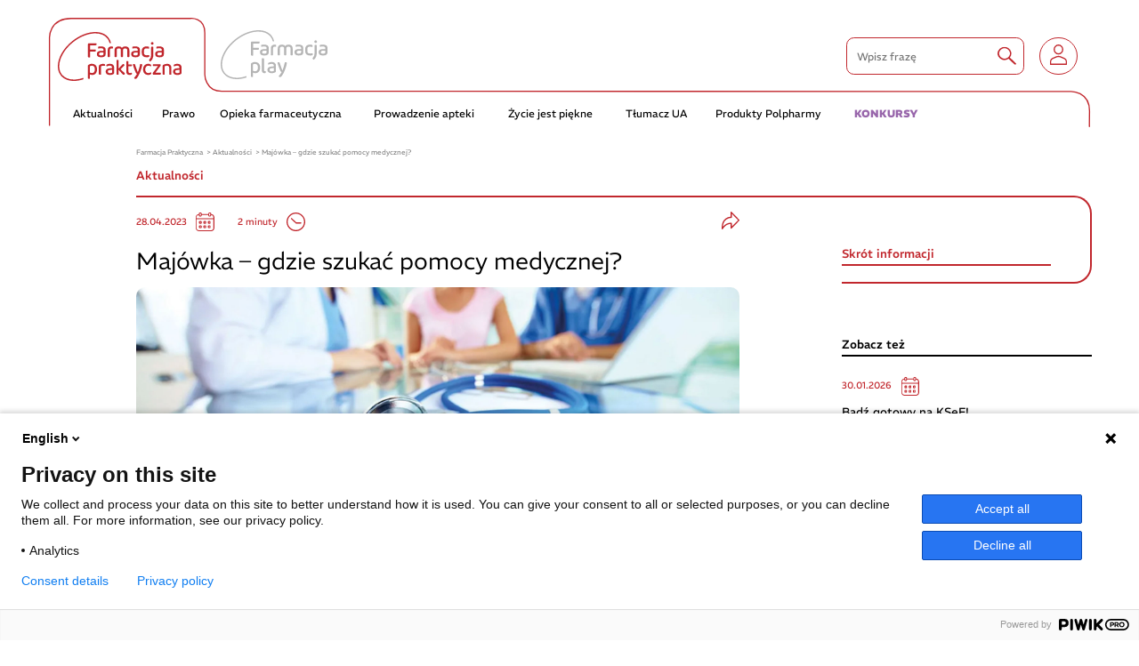

--- FILE ---
content_type: text/html; charset=UTF-8
request_url: https://farmacjapraktyczna.pl/aktualnosci/majowka-gdzie-szukac-pomocy-medycznej
body_size: 23113
content:
<!DOCTYPE html>
<html lang="pl">
    <head>
          
        <!-- Google Tag Manager -->
        <script>(function(w,d,s,l,i){w[l]=w[l]||[];w[l].push({'gtm.start':
        new Date().getTime(),event:'gtm.js'});var f=d.getElementsByTagName(s)[0],
        j=d.createElement(s),dl=l!='dataLayer'?'&l='+l:'';j.async=true;j.src=
        'https://www.googletagmanager.com/gtm.js?id='+i+dl;f.parentNode.insertBefore(j,f);
        })(window,document,'script','dataLayer','GTM-WTDN25H');</script>
        <!-- End Google Tag Manager -->

        
        <meta charset="UTF-8">
        <meta name="viewport" content="width=device-width, initial-scale=1.0">
        
            <title>Majówka – gdzie szukać pomocy medycznej? - Praktyczny serwis dla farmaceutów - Farmacja Praktyczna</title>
    
    
                <meta name="description" content="Dokąd zwrócić się po pomoc medyczną, gdy zachorujemy lub poczujemy się gorzej w czasie majówki, gdy przychodnie są zamknięte?">      
        <!-- Meta tagi dla Open Graph (og) -->
        <meta property="og:title" content="Majówka – gdzie szukać pomocy medycznej?">
        <meta property="og:description" content="Dokąd zwrócić się po pomoc medyczną, gdy zachorujemy lub poczujemy się gorzej w czasie majówki, gdy przychodnie są zamknięte?">
        <meta property="og:image" content="https://farmacjapraktyczna.pl/uploads/2024/05/sor.jpg">
        <meta property="og:url" content="https://farmacjapraktyczna.pl/aktualnosci/majowka-gdzie-szukac-pomocy-medycznej">
        <meta property="og:type" content="post">

            
                <link rel="apple-touch-icon" sizes="180x180" href="/favicon/apple-touch-icon.png">
        <link rel="icon" type="image/png" sizes="32x32" href="/favicon/favicon-32x32.png">
        <link rel="icon" type="image/png" sizes="16x16" href="/favicon/favicon-16x16.png">
        <link rel="manifest"  crossorigin="use-credentials" href="/favicon/site.webmanifest">
        <link rel="mask-icon" href="/favicon/safari-pinned-tab.svg" color="#5bbad5">
        <meta name="msapplication-TileColor" content="#ffffff">
        <meta name="theme-color" content="#ffffff">

              

        <meta name="csrf-token" content="Qx4GjLbvYQuRUnDChxplgXR62Mp52RjNqU4WhKbq">

        <!-- Scripts -->
        
        
        <link rel="preload" as="style" href="https://farmacjapraktyczna.pl/frontend/assets/main-d8700929.css" /><link rel="preload" as="style" href="https://farmacjapraktyczna.pl/frontend/assets/addons-ec5726f5.css" /><link rel="preload" as="style" href="https://farmacjapraktyczna.pl/frontend/assets/styles-d52c7cfa.css" /><link rel="modulepreload" href="https://farmacjapraktyczna.pl/frontend/assets/main-b1ae7db1.js" /><link rel="stylesheet" href="https://farmacjapraktyczna.pl/frontend/assets/main-d8700929.css" /><link rel="stylesheet" href="https://farmacjapraktyczna.pl/frontend/assets/addons-ec5726f5.css" /><link rel="stylesheet" href="https://farmacjapraktyczna.pl/frontend/assets/styles-d52c7cfa.css" /><script type="module" src="https://farmacjapraktyczna.pl/frontend/assets/main-b1ae7db1.js"></script>

                <style>
			.article__user-content .wyswig blockquote{
				color: #C1272D;
			}

			.article__user-content .wyswig blockquote:before{
				color: #C1272D;
			}

			.article__user-content .wyswig img{
				height: auto;
			}
		</style>
        
                
        <style>
                @media (min-width: 992px) {
                    .prakt .header__link.aktualnosci:hover .header__link__anchor{
                        color: #C1272D;
                        border-color: #C1272D;
                    }    
            
                    .prakt .header__link.aktualnosci:hover .header__link__children{
                        border-color: #C1272D;
                    }    
            
                    .prakt .header__link.aktualnosci .header__link__child:hover{
                        color: #C1272D;
                    }
                }
                    
                @media (max-width: 991px) {
                    .prakt .header__link.aktualnosci.active .header__link__anchor{
                        color: #C1272D;
                    }    
            
                    .prakt .header__link.aktualnosci.active .header__link__children{
                        color: #C1272D;
                    }    
            
                    .prakt .header__link.aktualnosci .header__link__child.active{
                        color: #C1272D;
                    }

                    .prakt .header__link.aktualnosci .header__link__anchor.active{
                        color: #C1272D;
                        border-color: #C1272D;
                    }    

                    .prakt .header__link.aktualnosci:focus .header__link__anchor{
                        color: #C1272D;
                    }

                    .prakt .header__link.aktualnosci .header__link__anchor:focus{
                        color: #C1272D;
                    }  
            
                    .prakt .header__link.aktualnosci .header__link__children{
                        border-color: #C1272D;
                    }    
            
                    .prakt .header__link.aktualnosci .header__link__child.active{
                        color: #C1272D;
                    }
                }
                
                @media (min-width: 992px) {
                    .prakt .header__link.prawo:hover .header__link__anchor{
                        color: #A072A6;
                        border-color: #A072A6;
                    }    
            
                    .prakt .header__link.prawo:hover .header__link__children{
                        border-color: #A072A6;
                    }    
            
                    .prakt .header__link.prawo .header__link__child:hover{
                        color: #A072A6;
                    }
                }
                    
                @media (max-width: 991px) {
                    .prakt .header__link.prawo.active .header__link__anchor{
                        color: #A072A6;
                    }    
            
                    .prakt .header__link.prawo.active .header__link__children{
                        color: #A072A6;
                    }    
            
                    .prakt .header__link.prawo .header__link__child.active{
                        color: #A072A6;
                    }

                    .prakt .header__link.prawo .header__link__anchor.active{
                        color: #A072A6;
                        border-color: #A072A6;
                    }    

                    .prakt .header__link.prawo:focus .header__link__anchor{
                        color: #A072A6;
                    }

                    .prakt .header__link.prawo .header__link__anchor:focus{
                        color: #A072A6;
                    }  
            
                    .prakt .header__link.prawo .header__link__children{
                        border-color: #A072A6;
                    }    
            
                    .prakt .header__link.prawo .header__link__child.active{
                        color: #A072A6;
                    }
                }
                
                @media (min-width: 992px) {
                    .prakt .header__link.opieka-farmaceutyczna:hover .header__link__anchor{
                        color: #278C7A;
                        border-color: #278C7A;
                    }    
            
                    .prakt .header__link.opieka-farmaceutyczna:hover .header__link__children{
                        border-color: #278C7A;
                    }    
            
                    .prakt .header__link.opieka-farmaceutyczna .header__link__child:hover{
                        color: #278C7A;
                    }
                }
                    
                @media (max-width: 991px) {
                    .prakt .header__link.opieka-farmaceutyczna.active .header__link__anchor{
                        color: #278C7A;
                    }    
            
                    .prakt .header__link.opieka-farmaceutyczna.active .header__link__children{
                        color: #278C7A;
                    }    
            
                    .prakt .header__link.opieka-farmaceutyczna .header__link__child.active{
                        color: #278C7A;
                    }

                    .prakt .header__link.opieka-farmaceutyczna .header__link__anchor.active{
                        color: #278C7A;
                        border-color: #278C7A;
                    }    

                    .prakt .header__link.opieka-farmaceutyczna:focus .header__link__anchor{
                        color: #278C7A;
                    }

                    .prakt .header__link.opieka-farmaceutyczna .header__link__anchor:focus{
                        color: #278C7A;
                    }  
            
                    .prakt .header__link.opieka-farmaceutyczna .header__link__children{
                        border-color: #278C7A;
                    }    
            
                    .prakt .header__link.opieka-farmaceutyczna .header__link__child.active{
                        color: #278C7A;
                    }
                }
                
                @media (min-width: 992px) {
                    .prakt .header__link.prowadzenie-apteki:hover .header__link__anchor{
                        color: #F2A20C;
                        border-color: #F2A20C;
                    }    
            
                    .prakt .header__link.prowadzenie-apteki:hover .header__link__children{
                        border-color: #F2A20C;
                    }    
            
                    .prakt .header__link.prowadzenie-apteki .header__link__child:hover{
                        color: #F2A20C;
                    }
                }
                    
                @media (max-width: 991px) {
                    .prakt .header__link.prowadzenie-apteki.active .header__link__anchor{
                        color: #F2A20C;
                    }    
            
                    .prakt .header__link.prowadzenie-apteki.active .header__link__children{
                        color: #F2A20C;
                    }    
            
                    .prakt .header__link.prowadzenie-apteki .header__link__child.active{
                        color: #F2A20C;
                    }

                    .prakt .header__link.prowadzenie-apteki .header__link__anchor.active{
                        color: #F2A20C;
                        border-color: #F2A20C;
                    }    

                    .prakt .header__link.prowadzenie-apteki:focus .header__link__anchor{
                        color: #F2A20C;
                    }

                    .prakt .header__link.prowadzenie-apteki .header__link__anchor:focus{
                        color: #F2A20C;
                    }  
            
                    .prakt .header__link.prowadzenie-apteki .header__link__children{
                        border-color: #F2A20C;
                    }    
            
                    .prakt .header__link.prowadzenie-apteki .header__link__child.active{
                        color: #F2A20C;
                    }
                }
                
                @media (min-width: 992px) {
                    .prakt .header__link.zycie-jest-piekne:hover .header__link__anchor{
                        color: #7C9A1F;
                        border-color: #7C9A1F;
                    }    
            
                    .prakt .header__link.zycie-jest-piekne:hover .header__link__children{
                        border-color: #7C9A1F;
                    }    
            
                    .prakt .header__link.zycie-jest-piekne .header__link__child:hover{
                        color: #7C9A1F;
                    }
                }
                    
                @media (max-width: 991px) {
                    .prakt .header__link.zycie-jest-piekne.active .header__link__anchor{
                        color: #7C9A1F;
                    }    
            
                    .prakt .header__link.zycie-jest-piekne.active .header__link__children{
                        color: #7C9A1F;
                    }    
            
                    .prakt .header__link.zycie-jest-piekne .header__link__child.active{
                        color: #7C9A1F;
                    }

                    .prakt .header__link.zycie-jest-piekne .header__link__anchor.active{
                        color: #7C9A1F;
                        border-color: #7C9A1F;
                    }    

                    .prakt .header__link.zycie-jest-piekne:focus .header__link__anchor{
                        color: #7C9A1F;
                    }

                    .prakt .header__link.zycie-jest-piekne .header__link__anchor:focus{
                        color: #7C9A1F;
                    }  
            
                    .prakt .header__link.zycie-jest-piekne .header__link__children{
                        border-color: #7C9A1F;
                    }    
            
                    .prakt .header__link.zycie-jest-piekne .header__link__child.active{
                        color: #7C9A1F;
                    }
                }
                </style>       
        
                        <!-- Google Tag Manager -->
        <script>(function(w,d,s,l,i){w[l]=w[l]||[];w[l].push({'gtm.start':
        new Date().getTime(),event:'gtm.js'});var f=d.getElementsByTagName(s)[0],
        j=d.createElement(s),dl=l!='dataLayer'?'&l='+l:'';j.async=true;j.src=
        'https://www.googletagmanager.com/gtm.js?id='+i+dl;f.parentNode.insertBefore(j,f);
        })(window,document,'script','dataLayer','GTM-M85X2KS6');</script>
        <!-- End Google Tag Manager -->
        
        <script type="text/javascript" async>function __ipGetMonitCode(t){for(var e="__ipcan_SeF98Us_mfETYGqJr_ecvsg9V0C3J8R6_tTNqUOockY.=",n=document.cookie.split(";"),o="null",i=0;i<n.length;i++){var r;r="function"!=typeof String.prototype.trim?n[i].replace(/^\s+|\s+$/g,""):n[i].trim(),0==r.indexOf(e)&&(o=r.substring(e.length,r.length))}var a=document.getElementById("ipressoMonitStart");if(null!=a)try{document.getElementsByTagName("head")[0].removeChild(a)}catch(f){}var c=document.getElementsByTagName("script")[0],m=document.createElement("script");m.type="text/javascript",m.id="ipressoMonitStart",m.async=!0,t=t===!0?1:0,m.src="//media-polpharma.ipresso.pl/monitoridentification/SeF98Us_mfETYGqJr_ecvsg9V0C3J8R6_tTNqUOockY./xT9LqL69W8-JeaiVrkhYPiRuvZbEiAcFjiVbFpbKgvk./monitoridentification.js?r="+encodeURIComponent(document.referrer)+"&s="+encodeURIComponent(document.location.href.replace(document.location.hash,""))+"&ti="+encodeURIComponent(document.title)+"&c="+o+"&z=ezRQQzHaC3wCrICkJsZuXhiGE00nMNxnnOnXQdjPEY0.&as="+t,c.parentNode.insertBefore(m,c)}function __ipStartMonitoring(t){"undefined"!=typeof __ipIntervalTu&&__ipIntervalTu&&clearInterval(__ipIntervalTu),__ipGetMonitCode(t)}__ipStartMonitoring(!0);</script>
    </head>
    <body class="" >
                <!-- Google Tag Manager (noscript) -->
        <noscript><iframe src="https://www.googletagmanager.com/ns.html?id=GTM-WTDN25H"
        height="0" width="0" style="display:none;visibility:hidden"></iframe></noscript>
        <!-- End Google Tag Manager (noscript) -->

        <!-- Google Tag Manager (noscript) -->
        <noscript><iframe src="https://www.googletagmanager.com/ns.html?id=GTM-M85X2KS6"
        height="0" width="0" style="display:none;visibility:hidden"></iframe></noscript>
        <!-- End Google Tag Manager (noscript) -->
        
                <div id="app">
            <header class="header js-toggle-brand prakt" >
                <div style="position: relative;">
                    <div class="header__container">
                        <div class="header__logos">
                            <a href="https://farmacjapraktyczna.pl" class="header__logos__container header__logos__container--prakt js-show-prakt">
                                

                                
        
                                <h2>
                                    <svg id="Group_18766" data-name="Group 18766" xmlns="http://www.w3.org/2000/svg" xmlns:xlink="http://www.w3.org/1999/xlink" width="208.585" height="82.556" viewBox="0 0 208.585 82.556" class="header__logos--prakt" aria-label="Farmacja praktyczna">
                                        <title>Farmacja praktyczna</title>
                                        <defs>
                                            <clipPath id="clip-path2">
                                            <rect id="Rectangle_2954" data-name="Rectangle 2954" width="208.585" height="82.556" fill="#c1272d"/>
                                            </clipPath>
                                        </defs>
                                        <g id="Group_18765" data-name="Group 18765" clip-path="url(#clip-path2)">
                                            <path id="Path_14318" data-name="Path 14318" d="M155.687,57.8v6.892a5.109,5.109,0,0,1-1.812,4.335q-1.812,1.35-5.756,1.35-7.212,0-7.212-5.471a4.651,4.651,0,0,1,1.776-4.05,9.319,9.319,0,0,1,5.471-1.314h3.908V57.8a2.252,2.252,0,0,0-.995-2.1,6.285,6.285,0,0,0-3.2-.6,19.178,19.178,0,0,0-3.73.32,1.453,1.453,0,0,1-1.066-.071,1.581,1.581,0,0,1-.249-1.066v-.5a1.67,1.67,0,0,1,.249-1.066,1.816,1.816,0,0,1,1.03-.461,23.84,23.84,0,0,1,3.553-.284q4.05,0,6.04,1.385a5.03,5.03,0,0,1,1.99,4.441m-3.624,6.715v-2.2h-3.908a4.927,4.927,0,0,0-2.735.6,2.134,2.134,0,0,0-.853,1.919,2.1,2.1,0,0,0,.853,1.883,4.815,4.815,0,0,0,2.629.568,5.892,5.892,0,0,0,3.091-.6,2.393,2.393,0,0,0,.924-2.167" transform="translate(-75.09 -27.698)" fill="#c1272d"/>
                                            <path id="Path_14319" data-name="Path 14319" d="M183.679,58.512v9.877a1.281,1.281,0,0,1-1.6,1.6h-.462a1.281,1.281,0,0,1-1.6-1.6V58.264q0-6.288,6.715-6.289a3.727,3.727,0,0,1,.71.036,1.9,1.9,0,0,1,1.172.426,1.785,1.785,0,0,1,.32,1.243v.5a1.568,1.568,0,0,1-.284,1.137q-.284.249-1.208.106a3.685,3.685,0,0,0-.71-.035,3.212,3.212,0,0,0-2.38.71,3.464,3.464,0,0,0-.675,2.416" transform="translate(-95.933 -27.698)" fill="#c1272d"/>
                                            <path id="Path_14320" data-name="Path 14320" d="M208.339,58.867v9.521a1.281,1.281,0,0,1-1.6,1.6h-.462a1.281,1.281,0,0,1-1.6-1.6V58.867q0-6.892,7.212-6.892,3.908,0,5.329,2.593,1.421-2.594,5.329-2.593,3.659,0,5.4,1.7a6.883,6.883,0,0,1,1.776,5.187v9.521a1.281,1.281,0,0,1-1.6,1.6h-.462a1.281,1.281,0,0,1-1.6-1.6V58.867a3.751,3.751,0,0,0-.782-2.7,3.735,3.735,0,0,0-2.735-.782,3.836,3.836,0,0,0-2.771.817,3.586,3.586,0,0,0-.817,2.664v9.521a1.281,1.281,0,0,1-1.6,1.6h-.355a1.281,1.281,0,0,1-1.6-1.6V58.867a3.753,3.753,0,0,0-.781-2.7,3.736,3.736,0,0,0-2.736-.782,3.873,3.873,0,0,0-2.771.782,3.751,3.751,0,0,0-.782,2.7" transform="translate(-109.075 -27.698)" fill="#c1272d"/>
                                            <path id="Path_14321" data-name="Path 14321" d="M279.506,57.8v6.892a5.109,5.109,0,0,1-1.812,4.335q-1.812,1.35-5.756,1.35-7.212,0-7.212-5.471a4.651,4.651,0,0,1,1.776-4.05,9.318,9.318,0,0,1,5.471-1.314h3.908V57.8a2.252,2.252,0,0,0-.995-2.1,6.285,6.285,0,0,0-3.2-.6,19.187,19.187,0,0,0-3.731.32,1.452,1.452,0,0,1-1.065-.071,1.581,1.581,0,0,1-.249-1.066v-.5a1.67,1.67,0,0,1,.249-1.066,1.816,1.816,0,0,1,1.03-.461,23.841,23.841,0,0,1,3.553-.284q4.05,0,6.04,1.385a5.03,5.03,0,0,1,1.99,4.441m-3.624,6.715v-2.2h-3.908a4.926,4.926,0,0,0-2.735.6,2.134,2.134,0,0,0-.853,1.919,2.1,2.1,0,0,0,.853,1.883,4.814,4.814,0,0,0,2.629.568,5.892,5.892,0,0,0,3.091-.6,2.394,2.394,0,0,0,.924-2.167" transform="translate(-141.074 -27.698)" fill="#c1272d"/>
                                            <path id="Path_14322" data-name="Path 14322" d="M303.079,62.917V59.435a7.088,7.088,0,0,1,2.1-5.507,8.727,8.727,0,0,1,6.111-1.954,10.58,10.58,0,0,1,2.771.355,1.935,1.935,0,0,1,1.137.568,1.877,1.877,0,0,1,.284,1.208v.462q0,.923-.32,1.172t-1.172,0a7.806,7.806,0,0,0-2.629-.355,5.4,5.4,0,0,0-3.588.924,4.09,4.09,0,0,0-1.03,3.162v3.34a4.111,4.111,0,0,0,1.065,3.233,6.178,6.178,0,0,0,3.8.888,15.6,15.6,0,0,0,2.735-.32q.853-.177,1.137.071.32.249.32,1.137v.426a1.8,1.8,0,0,1-.32,1.208,2.145,2.145,0,0,1-1.172.568,11.518,11.518,0,0,1-2.877.355q-8.349,0-8.349-7.46" transform="translate(-161.512 -27.698)" fill="#c1272d"/>
                                            <path id="Path_14323" data-name="Path 14323" d="M333.154,40.219a2.245,2.245,0,0,1-.639-1.6,2.125,2.125,0,0,1,.639-1.563,2.184,2.184,0,0,1,1.6-.675,2.309,2.309,0,0,1,2.238,2.238,2.185,2.185,0,0,1-.675,1.6,2.126,2.126,0,0,1-1.563.639,2.245,2.245,0,0,1-1.6-.639m3.41,5.436V57.2a16.8,16.8,0,0,1-1.279,7.283,12.1,12.1,0,0,1-3.41,4.37q-.533.427-.888.284-.319-.106-.817-.853l-.284-.426a2.112,2.112,0,0,1-.426-1.137,1.339,1.339,0,0,1,.533-.853q2.948-2.629,2.948-8.419v-11.8a1.852,1.852,0,0,1,.32-1.279,1.849,1.849,0,0,1,1.279-.32h.426a1.849,1.849,0,0,1,1.279.32,1.852,1.852,0,0,1,.319,1.279" transform="translate(-175.568 -19.388)" fill="#c1272d"/>
                                            <path id="Path_14324" data-name="Path 14324" d="M366.187,57.8v6.892a5.109,5.109,0,0,1-1.812,4.335q-1.812,1.35-5.755,1.35-7.212,0-7.212-5.471a4.649,4.649,0,0,1,1.776-4.05,9.318,9.318,0,0,1,5.471-1.314h3.908V57.8a2.253,2.253,0,0,0-.994-2.1,6.287,6.287,0,0,0-3.2-.6,19.186,19.186,0,0,0-3.73.32,1.454,1.454,0,0,1-1.066-.071,1.581,1.581,0,0,1-.248-1.066v-.5a1.671,1.671,0,0,1,.248-1.066,1.818,1.818,0,0,1,1.03-.461,23.836,23.836,0,0,1,3.553-.284q4.05,0,6.04,1.385a5.03,5.03,0,0,1,1.989,4.441m-3.624,6.715v-2.2h-3.908a4.929,4.929,0,0,0-2.736.6,2.134,2.134,0,0,0-.852,1.919,2.1,2.1,0,0,0,.852,1.883,4.816,4.816,0,0,0,2.629.568,5.893,5.893,0,0,0,3.091-.6,2.393,2.393,0,0,0,.923-2.167" transform="translate(-187.266 -27.698)" fill="#c1272d"/>
                                            <path id="Path_14325" data-name="Path 14325" d="M87.3,18.752a20.443,20.443,0,0,0-3.9-8.108c-5.091-6.356-13.87-9.17-24.4-8.113-10.506,1.055-22.437,5.96-33.2,14.581S7.633,36.3,4.308,46.326C.976,56.373,1.8,65.555,6.895,71.912s13.87,9.17,24.4,8.113a53.3,53.3,0,0,0,11.831-2.647v2.44c-15.567,5.1-30.342,3.153-38.041-6.459C-6.4,59.014,2.221,33.023,24.344,15.305S73.713-5.147,85.2,9.2a22.814,22.814,0,0,1,4.472,9.554Z" transform="translate(0 0)" fill="#c1272d" fill-rule="evenodd"/>
                                            <path id="Path_14326" data-name="Path 14326" d="M112.929,133.29a6.621,6.621,0,0,1-1.9-.965v-3.443a6.885,6.885,0,0,0,1.671,1.153,5.168,5.168,0,0,0,2.375.511,4.644,4.644,0,0,0,3.642-1.513,7.016,7.016,0,0,0,1.355-4.767,8.189,8.189,0,0,0-.669-3.613,4.294,4.294,0,0,0-1.794-1.948,5.122,5.122,0,0,0-2.463-.605,5.533,5.533,0,0,0-1.936.3,7.687,7.687,0,0,0-1.407.681V131.3h-3.624V118.856a2.677,2.677,0,0,1,.282-1.305,3,3,0,0,1,1.056-1,10.387,10.387,0,0,1,2.41-1.116,10.194,10.194,0,0,1,3.22-.473,9.6,9.6,0,0,1,4.38.984,7.148,7.148,0,0,1,3.079,3.027,10.924,10.924,0,0,1,1.126,5.3,11.788,11.788,0,0,1-1.038,5.24,7.2,7.2,0,0,1-2.885,3.159,8.306,8.306,0,0,1-4.2,1.059,7.982,7.982,0,0,1-2.674-.435m-1.126,6.678a3.391,3.391,0,0,1-.686.208,4.608,4.608,0,0,1-.968.095,2.243,2.243,0,0,1-1.477-.416,1.743,1.743,0,0,1-.493-1.4v-8.362l3.624.076Z" transform="translate(-57.649 -61.262)" fill="#c1272d"/>
                                            <path id="Path_14327" data-name="Path 14327" d="M151.8,119.315v5.562h-3.624V119.24a2.761,2.761,0,0,1,.369-1.494,4.115,4.115,0,0,1,1.108-1.116,8.745,8.745,0,0,1,2.586-1.135,12.776,12.776,0,0,1,3.5-.454q3.061,0,3.061,1.854a2.86,2.86,0,0,1-.123.852,2.592,2.592,0,0,1-.3.662q-.352-.076-.9-.151a8.066,8.066,0,0,0-1.108-.076,9.427,9.427,0,0,0-2.621.341,8.593,8.593,0,0,0-1.953.795m-3.624,3.935,3.624.341v9.572a3.456,3.456,0,0,1-.686.208,4.638,4.638,0,0,1-.968.094,2.245,2.245,0,0,1-1.477-.416,1.69,1.69,0,0,1-.493-1.362Z" transform="translate(-78.965 -61.305)" fill="#c1272d"/>
                                            <path id="Path_14328" data-name="Path 14328" d="M179.88,114.959a8.086,8.086,0,0,1,5.19,1.532,5.805,5.805,0,0,1,1.917,4.824v8.816a2.306,2.306,0,0,1-.352,1.362,3.205,3.205,0,0,1-.985.87,9.454,9.454,0,0,1-2.375.984,12.007,12.007,0,0,1-3.29.416,8.724,8.724,0,0,1-5.331-1.438,4.922,4.922,0,0,1-1.917-4.2,4.863,4.863,0,0,1,1.513-3.84,7.352,7.352,0,0,1,4.293-1.608l4.891-.53v-.87a2.891,2.891,0,0,0-1-2.441,4.477,4.477,0,0,0-2.8-.775,8.84,8.84,0,0,0-2.71.416,14.9,14.9,0,0,0-2.322.946,2.683,2.683,0,0,1-.581-.719,1.854,1.854,0,0,1-.263-.946,1.914,1.914,0,0,1,1.231-1.778,9.259,9.259,0,0,1,2.27-.757,12.973,12.973,0,0,1,2.621-.265m.106,15.739a7.231,7.231,0,0,0,2.164-.284,6.084,6.084,0,0,0,1.32-.549v-4.881l-3.906.454a4.577,4.577,0,0,0-2.446.738,2.157,2.157,0,0,0-.827,1.835,2.364,2.364,0,0,0,.915,1.967,4.459,4.459,0,0,0,2.78.719" transform="translate(-92.052 -61.262)" fill="#c1272d"/>
                                            <path id="Path_14329" data-name="Path 14329" d="M215.307,117.848l-3.625-.341v-16.42q.247-.076.7-.189a4.079,4.079,0,0,1,.985-.114,2.173,2.173,0,0,1,1.46.416,1.783,1.783,0,0,1,.475,1.4Zm-3.625-2.308,3.625.341v9.685a3.464,3.464,0,0,1-.686.209,4.674,4.674,0,0,1-.968.094,2.247,2.247,0,0,1-1.478-.416,1.692,1.692,0,0,1-.493-1.362ZM217,117.886,214.6,116.07l7.988-8.475a2.765,2.765,0,0,1,1.724.567,1.659,1.659,0,0,1,.633,1.324,1.942,1.942,0,0,1-.4,1.211,9.415,9.415,0,0,1-1.214,1.249Zm-2.393-1.249,2.71-1.476,8.55,8.437a3.177,3.177,0,0,1-.6,1.684,1.651,1.651,0,0,1-1.372.625,2.162,2.162,0,0,1-1.231-.379,5.661,5.661,0,0,1-1.161-1.1Z" transform="translate(-112.806 -53.709)" fill="#c1272d"/>
                                            <path id="Path_14330" data-name="Path 14330" d="M250.862,118.957h-3.624V105.3q.245-.076.7-.19a4.083,4.083,0,0,1,.986-.114,2.172,2.172,0,0,1,1.46.417,1.781,1.781,0,0,1,.475,1.4Zm-3.624-1.059h3.624v4.843a2.286,2.286,0,0,0,.739,1.93,3.343,3.343,0,0,0,2.077.568,4.912,4.912,0,0,0,1.266-.189,4.826,4.826,0,0,0,1.161-.454,2.718,2.718,0,0,1,.44.662,2.005,2.005,0,0,1,.194.889,1.915,1.915,0,0,1-.933,1.627,4.949,4.949,0,0,1-2.8.643,6.488,6.488,0,0,1-4.2-1.267,5.077,5.077,0,0,1-1.566-4.181Zm2.076-4.237v-3.1h7a2.771,2.771,0,0,1,.265.643,3.084,3.084,0,0,1,.123.871,1.816,1.816,0,0,1-.334,1.191,1.152,1.152,0,0,1-.933.4Z" transform="translate(-131.754 -55.953)" fill="#c1272d"/>
                                            <path id="Path_14331" data-name="Path 14331" d="M275.46,129.325q-.6-1.248-1.372-3.216t-1.619-4.464q-.844-2.5-1.654-5.335a2.427,2.427,0,0,1,.827-.681,2.367,2.367,0,0,1,1.108-.265,2.023,2.023,0,0,1,1.266.378,2.567,2.567,0,0,1,.774,1.362q.95,3.065,2.005,6.054t2.252,6.167h.141q.7-1.626,1.442-3.935t1.408-4.843q.668-2.534,1.126-4.805a6.653,6.653,0,0,1,.739-.265,2.863,2.863,0,0,1,.81-.114,2.1,2.1,0,0,1,1.285.378,1.411,1.411,0,0,1,.51,1.211,12.026,12.026,0,0,1-.3,2.213q-.3,1.457-.844,3.31t-1.232,3.878q-.687,2.024-1.5,3.954t-1.619,3.481a28.784,28.784,0,0,1-3.114,5.069,3.811,3.811,0,0,1-2.691,1.741,2.044,2.044,0,0,1-1.548-.587,2.636,2.636,0,0,1-.7-1.419,21.329,21.329,0,0,0,1.689-1.8,25.421,25.421,0,0,0,1.759-2.346,22.1,22.1,0,0,0,1.407-2.4,2.828,2.828,0,0,1-1.143-.738,7.322,7.322,0,0,1-1.214-1.987" transform="translate(-144.318 -61.478)" fill="#c1272d"/>
                                            <path id="Path_14332" data-name="Path 14332" d="M316.664,118.138a4.918,4.918,0,0,0-3.73,1.608,7.879,7.879,0,0,0-.053,9.213,4.9,4.9,0,0,0,3.783,1.589,6.022,6.022,0,0,0,2.322-.4,8.807,8.807,0,0,0,1.654-.889,2.65,2.65,0,0,1,.739.719,1.715,1.715,0,0,1,.281.984,2.3,2.3,0,0,1-1.443,1.967,7.691,7.691,0,0,1-3.729.794,9.583,9.583,0,0,1-4.539-1.04,7.421,7.421,0,0,1-3.1-3.122,10.787,10.787,0,0,1-1.126-5.184,10.474,10.474,0,0,1,1.179-5.221,7.869,7.869,0,0,1,3.149-3.14,8.992,8.992,0,0,1,4.328-1.06,7.1,7.1,0,0,1,3.678.852,2.394,2.394,0,0,1,1.425,1.987,1.731,1.731,0,0,1-.264.946,2.31,2.31,0,0,1-.651.681,10.615,10.615,0,0,0-1.654-.889,5.653,5.653,0,0,0-2.251-.4" transform="translate(-163.988 -61.262)" fill="#c1272d"/>
                                            <path id="Path_14333" data-name="Path 14333" d="M344.634,133.8h-1.442a2.458,2.458,0,0,1-.528-.757,2.219,2.219,0,0,1-.211-.946,2.4,2.4,0,0,1,.228-1.022,6.3,6.3,0,0,1,.546-.945l10.591-14.037h1.337a2.737,2.737,0,0,1,.563.776,2.176,2.176,0,0,1,.211.965,2.3,2.3,0,0,1-.211.984,4.883,4.883,0,0,1-.6.946Zm9.923-17.707v3.14H343.051a3.706,3.706,0,0,1-.264-.681,3.059,3.059,0,0,1-.123-.87,1.739,1.739,0,0,1,.352-1.211,1.234,1.234,0,0,1,.95-.378ZM343.825,133.8v-3.1h12a2.8,2.8,0,0,1,.264.624,3.143,3.143,0,0,1,.123.928,1.688,1.688,0,0,1-.352,1.153,1.2,1.2,0,0,1-.95.4Z" transform="translate(-182.494 -61.866)" fill="#c1272d"/>
                                            <path id="Path_14334" data-name="Path 14334" d="M392.936,121.581v3.746h-3.625v-3.594a3.516,3.516,0,0,0-.985-2.743,3.791,3.791,0,0,0-2.639-.889,6.739,6.739,0,0,0-2.216.341,7.813,7.813,0,0,0-1.69.795v6.091h-3.624v-6.2a2.691,2.691,0,0,1,.334-1.419,3.59,3.59,0,0,1,1.038-1.041,11.608,11.608,0,0,1,6.157-1.7,7.931,7.931,0,0,1,5.331,1.646,6.2,6.2,0,0,1,1.918,4.975m-14.779,1.779h3.624v9.761a3.412,3.412,0,0,1-.686.209,4.638,4.638,0,0,1-.967.094,2.245,2.245,0,0,1-1.477-.416,1.688,1.688,0,0,1-.493-1.362Zm11.154,0h3.625v9.761a3.423,3.423,0,0,1-.7.209,4.707,4.707,0,0,1-.95.094,2.234,2.234,0,0,1-1.5-.416,1.726,1.726,0,0,1-.475-1.362Z" transform="translate(-201.522 -61.263)" fill="#c1272d"/>
                                            <path id="Path_14335" data-name="Path 14335" d="M423.191,114.959a8.085,8.085,0,0,1,5.19,1.532,5.805,5.805,0,0,1,1.917,4.824v8.816a2.31,2.31,0,0,1-.351,1.362,3.216,3.216,0,0,1-.985.87,9.451,9.451,0,0,1-2.376.984,12,12,0,0,1-3.29.416,8.722,8.722,0,0,1-5.331-1.438,4.921,4.921,0,0,1-1.918-4.2,4.863,4.863,0,0,1,1.513-3.84,7.351,7.351,0,0,1,4.293-1.608l4.891-.53v-.87a2.893,2.893,0,0,0-1-2.441,4.478,4.478,0,0,0-2.8-.775,8.839,8.839,0,0,0-2.709.416,14.9,14.9,0,0,0-2.322.946,2.674,2.674,0,0,1-.581-.719,1.855,1.855,0,0,1-.264-.946,1.914,1.914,0,0,1,1.231-1.778,9.266,9.266,0,0,1,2.27-.757,12.973,12.973,0,0,1,2.621-.265M423.3,130.7a7.229,7.229,0,0,0,2.164-.284,6.064,6.064,0,0,0,1.32-.549v-4.881l-3.906.454a4.574,4.574,0,0,0-2.445.738,2.156,2.156,0,0,0-.827,1.835,2.364,2.364,0,0,0,.915,1.967,4.46,4.46,0,0,0,2.78.719" transform="translate(-221.713 -61.262)" fill="#c1272d"/>
                                            <path id="Path_14336" data-name="Path 14336" d="M112.318,54.708l-3.8-.039V42.78a2.223,2.223,0,0,1,.566-1.609,1.956,1.956,0,0,1,1.478-.589,4.461,4.461,0,0,1,1.04.118q.493.118.712.2Zm-3.8-3.649h3.832v13.3a5.732,5.732,0,0,1-.712.177,5.353,5.353,0,0,1-1.04.1,2.32,2.32,0,0,1-1.569-.451,1.816,1.816,0,0,1-.511-1.432Zm2.044-7.1V40.583h12.151a2.12,2.12,0,0,1,.274.647,3.522,3.522,0,0,1,.128.961,2.067,2.067,0,0,1-.365,1.295,1.259,1.259,0,0,1-1.058.471Zm0,10.633V51.177h10.874a3.939,3.939,0,0,1,.273.706,3.17,3.17,0,0,1,.128.9,2.14,2.14,0,0,1-.365,1.334,1.22,1.22,0,0,1-1.022.471Z" transform="translate(-57.832 -21.627)" fill="#c1272d"/>
                                        </g>
                                    </svg>
                                </h2>
                            </a>
        
                            <a href="https://farmacjapraktyczna.pl/play" class="header__logos__container header__logos__container--play js-show-play">
                                

                                
                                  
        
                                <h2>
                                    <svg id="Group_18768" data-name="Group 18768" xmlns="http://www.w3.org/2000/svg" xmlns:xlink="http://www.w3.org/1999/xlink" width="178.92" height="82.556" viewBox="0 0 178.92 82.556" class="header__logos--play" aria-label="Farmacja play">
                                        <title>Farmacja play</title>
                                        <defs>
                                            <clipPath id="clip-path">
                                            <rect id="Rectangle_2955" data-name="Rectangle 2955" width="178.92" height="82.556" fill="#0e4194"/>
                                            </clipPath>
                                        </defs>
                                        <g id="Group_18767" data-name="Group 18767" clip-path="url(#clip-path)">
                                            <path id="Path_14337" data-name="Path 14337" d="M155.687,57.8v6.892a5.109,5.109,0,0,1-1.812,4.335q-1.812,1.35-5.756,1.35-7.212,0-7.212-5.471a4.651,4.651,0,0,1,1.776-4.05,9.319,9.319,0,0,1,5.471-1.314h3.908V57.8a2.252,2.252,0,0,0-.995-2.1,6.285,6.285,0,0,0-3.2-.6,19.178,19.178,0,0,0-3.73.32,1.453,1.453,0,0,1-1.066-.071,1.581,1.581,0,0,1-.249-1.066v-.5a1.67,1.67,0,0,1,.249-1.066,1.816,1.816,0,0,1,1.03-.461,23.84,23.84,0,0,1,3.553-.284q4.05,0,6.04,1.385a5.03,5.03,0,0,1,1.99,4.441m-3.624,6.715v-2.2h-3.908a4.927,4.927,0,0,0-2.735.6,2.134,2.134,0,0,0-.853,1.919,2.1,2.1,0,0,0,.853,1.883,4.815,4.815,0,0,0,2.629.568,5.892,5.892,0,0,0,3.091-.6,2.393,2.393,0,0,0,.924-2.167" transform="translate(-75.09 -27.698)" fill="#0e4194"/>
                                            <path id="Path_14338" data-name="Path 14338" d="M183.679,58.512v9.877a1.281,1.281,0,0,1-1.6,1.6h-.462a1.281,1.281,0,0,1-1.6-1.6V58.264q0-6.288,6.715-6.289a3.727,3.727,0,0,1,.71.036,1.9,1.9,0,0,1,1.172.426,1.785,1.785,0,0,1,.32,1.243v.5a1.568,1.568,0,0,1-.284,1.137q-.284.249-1.208.106a3.685,3.685,0,0,0-.71-.035,3.212,3.212,0,0,0-2.38.71,3.464,3.464,0,0,0-.675,2.416" transform="translate(-95.933 -27.698)" fill="#0e4194"/>
                                            <path id="Path_14339" data-name="Path 14339" d="M208.339,58.867v9.521a1.281,1.281,0,0,1-1.6,1.6h-.462a1.281,1.281,0,0,1-1.6-1.6V58.867q0-6.892,7.212-6.892,3.908,0,5.329,2.593,1.421-2.594,5.329-2.593,3.659,0,5.4,1.7a6.883,6.883,0,0,1,1.776,5.187v9.521a1.281,1.281,0,0,1-1.6,1.6h-.462a1.281,1.281,0,0,1-1.6-1.6V58.867a3.751,3.751,0,0,0-.782-2.7,3.735,3.735,0,0,0-2.735-.782,3.836,3.836,0,0,0-2.771.817,3.586,3.586,0,0,0-.817,2.664v9.521a1.281,1.281,0,0,1-1.6,1.6h-.355a1.281,1.281,0,0,1-1.6-1.6V58.867a3.753,3.753,0,0,0-.781-2.7,3.736,3.736,0,0,0-2.736-.782,3.873,3.873,0,0,0-2.771.782,3.751,3.751,0,0,0-.782,2.7" transform="translate(-109.075 -27.698)" fill="#0e4194"/>
                                            <path id="Path_14340" data-name="Path 14340" d="M279.506,57.8v6.892a5.109,5.109,0,0,1-1.812,4.335q-1.812,1.35-5.756,1.35-7.212,0-7.212-5.471a4.651,4.651,0,0,1,1.776-4.05,9.318,9.318,0,0,1,5.471-1.314h3.908V57.8a2.252,2.252,0,0,0-.995-2.1,6.285,6.285,0,0,0-3.2-.6,19.187,19.187,0,0,0-3.731.32,1.452,1.452,0,0,1-1.065-.071,1.581,1.581,0,0,1-.249-1.066v-.5a1.67,1.67,0,0,1,.249-1.066,1.816,1.816,0,0,1,1.03-.461,23.841,23.841,0,0,1,3.553-.284q4.05,0,6.04,1.385a5.03,5.03,0,0,1,1.99,4.441m-3.624,6.715v-2.2h-3.908a4.926,4.926,0,0,0-2.735.6,2.134,2.134,0,0,0-.853,1.919,2.1,2.1,0,0,0,.853,1.883,4.814,4.814,0,0,0,2.629.568,5.892,5.892,0,0,0,3.091-.6,2.394,2.394,0,0,0,.924-2.167" transform="translate(-141.074 -27.698)" fill="#0e4194"/>
                                            <path id="Path_14341" data-name="Path 14341" d="M303.079,62.917V59.435a7.088,7.088,0,0,1,2.1-5.507,8.727,8.727,0,0,1,6.111-1.954,10.58,10.58,0,0,1,2.771.355,1.935,1.935,0,0,1,1.137.568,1.877,1.877,0,0,1,.284,1.208v.462q0,.923-.32,1.172t-1.172,0a7.806,7.806,0,0,0-2.629-.355,5.4,5.4,0,0,0-3.588.924,4.09,4.09,0,0,0-1.03,3.162v3.34a4.111,4.111,0,0,0,1.065,3.233,6.178,6.178,0,0,0,3.8.888,15.6,15.6,0,0,0,2.735-.32q.853-.177,1.137.071.32.249.32,1.137v.426a1.8,1.8,0,0,1-.32,1.208,2.145,2.145,0,0,1-1.172.568,11.518,11.518,0,0,1-2.877.355q-8.349,0-8.349-7.46" transform="translate(-161.512 -27.698)" fill="#0e4194"/>
                                            <path id="Path_14342" data-name="Path 14342" d="M333.154,40.219a2.245,2.245,0,0,1-.639-1.6,2.125,2.125,0,0,1,.639-1.563,2.184,2.184,0,0,1,1.6-.675,2.309,2.309,0,0,1,2.238,2.238,2.185,2.185,0,0,1-.675,1.6,2.126,2.126,0,0,1-1.563.639,2.245,2.245,0,0,1-1.6-.639m3.41,5.436V57.2a16.8,16.8,0,0,1-1.279,7.283,12.1,12.1,0,0,1-3.41,4.37q-.533.427-.888.284-.319-.106-.817-.853l-.284-.426a2.112,2.112,0,0,1-.426-1.137,1.339,1.339,0,0,1,.533-.853q2.948-2.629,2.948-8.419v-11.8a1.852,1.852,0,0,1,.32-1.279,1.849,1.849,0,0,1,1.279-.32h.426a1.849,1.849,0,0,1,1.279.32,1.852,1.852,0,0,1,.319,1.279" transform="translate(-175.568 -19.388)" fill="#0e4194"/>
                                            <path id="Path_14343" data-name="Path 14343" d="M366.187,57.8v6.892a5.109,5.109,0,0,1-1.812,4.335q-1.812,1.35-5.755,1.35-7.212,0-7.212-5.471a4.649,4.649,0,0,1,1.776-4.05,9.318,9.318,0,0,1,5.471-1.314h3.908V57.8a2.253,2.253,0,0,0-.994-2.1,6.287,6.287,0,0,0-3.2-.6,19.186,19.186,0,0,0-3.73.32,1.454,1.454,0,0,1-1.066-.071,1.581,1.581,0,0,1-.248-1.066v-.5a1.671,1.671,0,0,1,.248-1.066,1.818,1.818,0,0,1,1.03-.461,23.836,23.836,0,0,1,3.553-.284q4.05,0,6.04,1.385a5.03,5.03,0,0,1,1.989,4.441m-3.624,6.715v-2.2h-3.908a4.929,4.929,0,0,0-2.736.6,2.134,2.134,0,0,0-.852,1.919,2.1,2.1,0,0,0,.852,1.883,4.816,4.816,0,0,0,2.629.568,5.893,5.893,0,0,0,3.091-.6,2.393,2.393,0,0,0,.923-2.167" transform="translate(-187.266 -27.698)" fill="#0e4194"/>
                                            <path id="Path_14344" data-name="Path 14344" d="M87.3,18.752a20.443,20.443,0,0,0-3.9-8.108c-5.091-6.356-13.87-9.17-24.4-8.113-10.506,1.055-22.437,5.96-33.2,14.581S7.633,36.3,4.308,46.326C.976,56.373,1.8,65.555,6.895,71.912s13.87,9.17,24.4,8.113a53.3,53.3,0,0,0,11.831-2.647v2.44c-15.567,5.1-30.342,3.153-38.041-6.459C-6.4,59.014,2.221,33.023,24.344,15.305S73.713-5.147,85.2,9.2a22.814,22.814,0,0,1,4.472,9.554Z" transform="translate(0 0)" fill="#0e4194" fill-rule="evenodd"/>
                                            <path id="Path_14345" data-name="Path 14345" d="M112.929,133.29a6.621,6.621,0,0,1-1.9-.965v-3.443a6.885,6.885,0,0,0,1.671,1.153,5.168,5.168,0,0,0,2.375.511,4.644,4.644,0,0,0,3.642-1.513,7.016,7.016,0,0,0,1.355-4.767,8.189,8.189,0,0,0-.669-3.613,4.294,4.294,0,0,0-1.794-1.948,5.122,5.122,0,0,0-2.463-.605,5.533,5.533,0,0,0-1.936.3,7.687,7.687,0,0,0-1.407.681V131.3h-3.624V118.856a2.677,2.677,0,0,1,.282-1.305,3,3,0,0,1,1.056-1,10.387,10.387,0,0,1,2.41-1.116,10.194,10.194,0,0,1,3.22-.473,9.6,9.6,0,0,1,4.38.984,7.148,7.148,0,0,1,3.079,3.027,10.924,10.924,0,0,1,1.126,5.3,11.788,11.788,0,0,1-1.038,5.24,7.2,7.2,0,0,1-2.885,3.159,8.306,8.306,0,0,1-4.2,1.059,7.982,7.982,0,0,1-2.674-.435m-1.126,6.678a3.391,3.391,0,0,1-.686.208,4.608,4.608,0,0,1-.968.095,2.243,2.243,0,0,1-1.477-.416,1.743,1.743,0,0,1-.493-1.4v-8.362l3.624.076Z" transform="translate(-57.649 -61.262)" fill="#0e4194"/>
                                            <path id="Path_14346" data-name="Path 14346" d="M174.88,114.959a8.086,8.086,0,0,1,5.19,1.532,5.805,5.805,0,0,1,1.917,4.824v8.816a2.306,2.306,0,0,1-.352,1.362,3.205,3.205,0,0,1-.985.87,9.454,9.454,0,0,1-2.375.984,12.007,12.007,0,0,1-3.29.416,8.724,8.724,0,0,1-5.331-1.438,4.922,4.922,0,0,1-1.917-4.2,4.863,4.863,0,0,1,1.513-3.84,7.352,7.352,0,0,1,4.293-1.608l4.891-.53v-.87a2.891,2.891,0,0,0-1-2.441,4.477,4.477,0,0,0-2.8-.775,8.84,8.84,0,0,0-2.71.416,14.9,14.9,0,0,0-2.322.946,2.683,2.683,0,0,1-.581-.719,1.854,1.854,0,0,1-.263-.946,1.914,1.914,0,0,1,1.231-1.778,9.259,9.259,0,0,1,2.27-.757,12.973,12.973,0,0,1,2.621-.265m.106,15.739a7.231,7.231,0,0,0,2.164-.284,6.084,6.084,0,0,0,1.32-.549v-4.881l-3.906.454a4.577,4.577,0,0,0-2.446.738,2.157,2.157,0,0,0-.827,1.835,2.364,2.364,0,0,0,.915,1.967,4.459,4.459,0,0,0,2.78.719" transform="translate(-89.388 -61.262)" fill="#0e4194"/>
                                            <path id="Path_14347" data-name="Path 14347" d="M208.272,129.325q-.6-1.248-1.372-3.216t-1.618-4.464q-.844-2.5-1.654-5.335a2.427,2.427,0,0,1,.827-.681,2.367,2.367,0,0,1,1.108-.265,2.023,2.023,0,0,1,1.266.378,2.567,2.567,0,0,1,.774,1.362q.95,3.065,2.005,6.054t2.252,6.167H212q.7-1.626,1.442-3.935t1.408-4.843q.668-2.534,1.126-4.805a6.65,6.65,0,0,1,.739-.265,2.863,2.863,0,0,1,.809-.114,2.1,2.1,0,0,1,1.285.378,1.411,1.411,0,0,1,.51,1.211,12.028,12.028,0,0,1-.3,2.213q-.3,1.457-.844,3.31t-1.232,3.878q-.687,2.024-1.5,3.954t-1.619,3.481a28.785,28.785,0,0,1-3.114,5.069,3.811,3.811,0,0,1-2.691,1.741,2.044,2.044,0,0,1-1.548-.587,2.636,2.636,0,0,1-.7-1.419,21.319,21.319,0,0,0,1.689-1.8,25.427,25.427,0,0,0,1.759-2.346,22.11,22.11,0,0,0,1.407-2.4,2.827,2.827,0,0,1-1.143-.738,7.322,7.322,0,0,1-1.214-1.987" transform="translate(-108.514 -61.478)" fill="#0e4194"/>
                                            <path id="Path_14348" data-name="Path 14348" d="M112.318,54.708l-3.8-.039V42.78a2.223,2.223,0,0,1,.566-1.609,1.956,1.956,0,0,1,1.478-.589,4.461,4.461,0,0,1,1.04.118q.493.118.712.2Zm-3.8-3.649h3.832v13.3a5.732,5.732,0,0,1-.712.177,5.353,5.353,0,0,1-1.04.1,2.32,2.32,0,0,1-1.569-.451,1.816,1.816,0,0,1-.511-1.432Zm2.044-7.1V40.583h12.151a2.12,2.12,0,0,1,.274.647,3.522,3.522,0,0,1,.128.961,2.067,2.067,0,0,1-.365,1.295,1.259,1.259,0,0,1-1.058.471Zm0,10.633V51.177h10.874a3.939,3.939,0,0,1,.273.706,3.17,3.17,0,0,1,.128.9,2.14,2.14,0,0,1-.365,1.334,1.22,1.22,0,0,1-1.022.471Z" transform="translate(-57.832 -21.627)" fill="#0e4194"/>
                                            <path id="Path_14349" data-name="Path 14349" d="M147.4,121.248v-18.3a1.281,1.281,0,0,1,1.6-1.6h.462a1.281,1.281,0,0,1,1.6,1.6v17.586a3.611,3.611,0,0,0,.39,1.954,1.441,1.441,0,0,0,1.279.568q.888,0,1.1.248a1.807,1.807,0,0,1,.249,1.172v.355a1.8,1.8,0,0,1-.284,1.172,2.413,2.413,0,0,1-1.172.461,2.054,2.054,0,0,1-.5.036,4.561,4.561,0,0,1-3.482-1.314,5.626,5.626,0,0,1-1.243-3.943" transform="translate(-78.549 -54.011)" fill="#0e4194"/>
                                        </g>
                                    </svg>
                                </h2>
                            </a>
                        </div>
                        
                        
        
                        <div class="header__helpers">
                            <!-- Desktop version -->
                            <form action="https://farmacjapraktyczna.pl/szukaj" method="GET" @submit.prevent="goSearch()" ref="searchForm">
                                <label class="header__helper header__search">
                                    <input class="header__search__input" name="search" placeholder="Wpisz frazę" v-model="search" v-on:keyup.enter="goSearch()">
                                    <svg xmlns="http://www.w3.org/2000/svg" @click="goSearch()"  class="header__search__icon" xmlns:xlink="http://www.w3.org/1999/xlink" width="31.53" height="31.945" viewBox="0 0 31.53 31.945">
                                        <defs>
                                          <clipPath id="clip-path">
                                            <rect id="Rectangle_3167" data-name="Rectangle 3167" width="31.529" height="31.945" fill="#c1272d"/>
                                          </clipPath>
                                        </defs>
                                        <g id="Group_38614" data-name="Group 38614" style="isolation: isolate">
                                            <path id="Path_15748" data-name="Path 15748" d="M31.07,29.271,20.914,19.115l-.049-.046A11.724,11.724,0,1,0,.922,7.165,11.724,11.724,0,0,0,18.6,21.227q.046.055.1.107L28.85,31.49a1.57,1.57,0,1,0,2.22-2.22m-15.7-8.91A9.371,9.371,0,0,1,8.077,3.1a9.371,9.371,0,0,1,7.293,17.266" transform="translate(0 -0.005)" fill="#c1272d"/>
                                        </g>
                                    </svg>
                                </label>
                            </form>

                                    
                            <label class="header__helper header__icon__container header__user ">
                                                                                                <a href="/play/logowanie">
                                                                    <svg xmlns="http://www.w3.org/2000/svg" width="28.438" height="33.153" viewBox="0 0 28.438 33.153" class="header__icon header__icon--user">
                                        <g id="Group_1049" data-name="Group 1049" transform="translate(1 1)">
                                            <path id="Path_9415" data-name="Path 9415" d="M1036.772,839.542a5.231,5.231,0,0,0-3.553,4.584v4.905h26.438v-4.905a5.23,5.23,0,0,0-3.553-4.584l-6.113-2.564a10.517,10.517,0,0,0-7.106,0Z" transform="translate(-1033.219 -817.878)" fill="none" stroke="#0e4194" stroke-linecap="round" stroke-linejoin="round" stroke-width="2"/>
                                            <ellipse id="Ellipse_10" data-name="Ellipse 10" cx="7.162" cy="7.162" rx="7.162" ry="7.162" transform="translate(6.058 0)" fill="none" stroke="#0e4194" stroke-linecap="round" stroke-linejoin="round" stroke-width="2"/>
                                        </g>
                                    </svg>
                                </a>
                                                                

                                                                    
                                <div class="header__user__container">
                                    <a href="/play/logowanie" class="header__user__item">
                                        Logowanie / Rejestracja
                                    </a>						
                                </div>
                                                            </label>
        
                            <!-- <label class="header__helper header__icon__container">
                                <svg xmlns="http://www.w3.org/2000/svg" width="26.809" height="38.499" viewBox="0 0 26.809 38.499" class="header__icon header__icon--lock">
                                    <g id="Group_19549" data-name="Group 19549" transform="translate(-18.688 -12.75)">
                                        <path id="Path_13549" data-name="Path 13549" d="M23.386,103.378H2.923A2.927,2.927,0,0,1,0,100.454V82.915a2.927,2.927,0,0,1,2.923-2.923H23.386a2.927,2.927,0,0,1,2.923,2.923v17.539a2.927,2.927,0,0,1-2.923,2.923M2.923,81.454a1.463,1.463,0,0,0-1.462,1.462v17.539a1.463,1.463,0,0,0,1.462,1.462H23.386a1.463,1.463,0,0,0,1.462-1.462V82.915a1.463,1.463,0,0,0-1.462-1.462Z" transform="translate(18.938 -52.379)" fill="#0e4194" stroke="#0e4194" stroke-width="0.5"/>
                                        <path id="Path_13550" data-name="Path 13550" d="M45.885,16.076a.731.731,0,0,1-.731-.731V7.308a5.846,5.846,0,0,0-11.693,0v8.037a.731.731,0,1,1-1.462,0V7.308a7.308,7.308,0,1,1,14.616,0v8.037a.731.731,0,0,1-.731.731" transform="translate(-7.216 13)" fill="#0e4194" stroke="#0e4194" stroke-width="0.5"/>
                                        <path id="Path_13551" data-name="Path 13551" d="M57.71,117.577l-.979,6.84h4.385l-.979-6.84a2.923,2.923,0,1,0-2.426,0" transform="translate(-26.831 -78.533)" fill="#0e4194"/>
                                    </g>
                                </svg>
                            </label> -->
        
                            <div class="hamburger-container">
                                <div class="js-hamburger" :class="{'active': hamburgerState}" @click="showMobileMenu">
                                    <span></span>
                                    <span></span>
                                    <span></span>
                                </div>
                            </div>
                        </div>
                    </div>
        
                    <div class="header__links__container js-header" :class="{'active': menuState}">
                        <!-- <label class="header__helper header__search header__search--mobile">
                                <input class="header__search__input" v-model="search">
        
                                <svg xmlns="http://www.w3.org/2000/svg" @click="goSearch()" width="40.688" height="40.688" viewBox="0 0 40.688 40.688" class="header__search__icon">
                                    <g id="Group_6692" data-name="Group 6692" transform="translate(-1784.883 -155.471)">
                                        <path id="Path_13479" data-name="Path 13479" d="M1,20.342a19.343,19.343,0,1,1,9.49,16.644L1.407,39.523a.168.168,0,0,1-.2-.228l3.329-7.81A19.25,19.25,0,0,1,1,20.342Z" transform="translate(1784.882 155.476)" fill="none" stroke="#0e4194" stroke-miterlimit="10" stroke-width="2"/>
                                        <path id="Path_13481" data-name="Path 13481" d="M21,23.523a2.523,2.523,0,1,1,2.523,2.523A2.523,2.523,0,0,1,21,23.523" transform="translate(1781.702 152.295)" fill="none" stroke="#0e4194" stroke-width="2"/>
                                        <path id="Path_13482" data-name="Path 13482" d="M9,23.523a2.523,2.523,0,1,1,2.523,2.523A2.523,2.523,0,0,1,9,23.523" transform="translate(1803.793 152.295)" fill="none" stroke="#0e4194" stroke-width="2"/>
                                        <path id="Path_13483" data-name="Path 13483" d="M33,23.523a2.523,2.523,0,1,1,2.523,2.523A2.523,2.523,0,0,1,33,23.523" transform="translate(1759.61 152.295)" fill="none" stroke="#0e4194" stroke-width="2"/>
                                    </g>
                                </svg>
                        </label> -->
                       
                             

                        <ul class="header__links list list--clear">
                                                        <li class="header__link   aktualnosci" style="z-index: 100 ;">
                                <a href="https://farmacjapraktyczna.pl/aktualnosci/" @click="showChildren"  data-text="Aktualności" class="header__link__anchor" 
                                                                              

                                >
                                    Aktualności
                                </a>
                                                                <div class="header__link__children">
                                    <a href="https://farmacjapraktyczna.pl/aktualnosci/" data-text="Aktualności"  class="header__link__child text-center d-block d-lg-none" >
                                        Aktualności
                                    </a>
                                                                        <a href="https://farmacjapraktyczna.pl/aktualnosci/newsy-i-ciekawostki/" class="header__link__child " data-text="Newsy i ciekawostki">
                                        Newsy i ciekawostki
                                    </a>  
                                                                        <a href="https://farmacjapraktyczna.pl/aktualnosci/raporty-i-sondy/" class="header__link__child " data-text="Raporty i sondy">
                                        Raporty i sondy
                                    </a>  
                                                                        <a href="https://farmacjapraktyczna.pl/aktualnosci/konkursy/" class="header__link__child " data-text="Konkursy">
                                        Konkursy
                                    </a>  
                                                                        
                                </div>
                                                            </li>
                                                        <li class="header__link   prawo" style="z-index: 99 ;">
                                <a href="https://farmacjapraktyczna.pl/prawo/"   data-text="Prawo" class="header__link__anchor header__link__anchor--nochildren" 
                                                                              

                                >
                                    Prawo
                                </a>
                                                            </li>
                                                        <li class="header__link   opieka-farmaceutyczna" style="z-index: 98 ;">
                                <a href="https://farmacjapraktyczna.pl/opieka-farmaceutyczna/" @click="showChildren"  data-text="Opieka farmaceutyczna" class="header__link__anchor" 
                                                                              

                                >
                                    Opieka farmaceutyczna
                                </a>
                                                                <div class="header__link__children">
                                    <a href="https://farmacjapraktyczna.pl/opieka-farmaceutyczna/" data-text="Opieka farmaceutyczna"  class="header__link__child text-center d-block d-lg-none" >
                                        Opieka farmaceutyczna
                                    </a>
                                                                        <a href="https://farmacjapraktyczna.pl/opieka-farmaceutyczna/opieka/" class="header__link__child " data-text="Opieka farmaceutyczna">
                                        Opieka farmaceutyczna
                                    </a>  
                                                                        <a href="https://farmacjapraktyczna.pl/opieka-farmaceutyczna/nauka/" class="header__link__child " data-text="Nauka">
                                        Nauka
                                    </a>  
                                                                        <a href="https://farmacjapraktyczna.pl/opieka-farmaceutyczna/receptura/" class="header__link__child " data-text="Receptura">
                                        Receptura
                                    </a>  
                                                                        <a href="https://farmacjapraktyczna.pl/opieka-farmaceutyczna/dieta/" class="header__link__child " data-text="Dieta">
                                        Dieta
                                    </a>  
                                                                        <a href="https://farmacjapraktyczna.pl/opieka-farmaceutyczna/farmacja-z-natury/" class="header__link__child " data-text="Farmacja z natury">
                                        Farmacja z natury
                                    </a>  
                                                                        <a href="https://farmacjapraktyczna.pl/opieka-farmaceutyczna/wyklady-ekspertow/" class="header__link__child " data-text="Wykłady ekspertów">
                                        Wykłady ekspertów
                                    </a>  
                                                                        
                                </div>
                                                            </li>
                                                        <li class="header__link   prowadzenie-apteki" style="z-index: 97 ;">
                                <a href="https://farmacjapraktyczna.pl/prowadzenie-apteki/" @click="showChildren"  data-text="Prowadzenie apteki" class="header__link__anchor" 
                                                                              

                                >
                                    Prowadzenie apteki
                                </a>
                                                                <div class="header__link__children">
                                    <a href="https://farmacjapraktyczna.pl/prowadzenie-apteki/" data-text="Prowadzenie apteki"  class="header__link__child text-center d-block d-lg-none" >
                                        Prowadzenie apteki
                                    </a>
                                                                        <a href="https://farmacjapraktyczna.pl/prowadzenie-apteki/zarzadzanie-i-marketing/" class="header__link__child " data-text="Zarządzanie i marketing">
                                        Zarządzanie i marketing
                                    </a>  
                                                                        <a href="https://farmacjapraktyczna.pl/prowadzenie-apteki/zarzadzanie-i-praca-w-zespole/" class="header__link__child " data-text="Zarządzanie i praca w zespole">
                                        Zarządzanie i praca w zespole
                                    </a>  
                                                                        <a href="https://farmacjapraktyczna.pl/prowadzenie-apteki/wyklady-ekspertow/" class="header__link__child " data-text="Wykłady ekspertów">
                                        Wykłady ekspertów
                                    </a>  
                                                                        
                                </div>
                                                            </li>
                                                        <li class="header__link   zycie-jest-piekne" style="z-index: 96 ;">
                                <a href="https://farmacjapraktyczna.pl/zycie-jest-piekne/" @click="showChildren"  data-text="Życie jest piękne" class="header__link__anchor" 
                                                                              

                                >
                                    Życie jest piękne
                                </a>
                                                                <div class="header__link__children">
                                    <a href="https://farmacjapraktyczna.pl/zycie-jest-piekne/" data-text="Życie jest piękne"  class="header__link__child text-center d-block d-lg-none" >
                                        Życie jest piękne
                                    </a>
                                                                        <a href="https://farmacjapraktyczna.pl/zycie-jest-piekne/kuchnia-farmaceutyczna/" class="header__link__child " data-text="Kuchnia farmaceutyczna">
                                        Kuchnia farmaceutyczna
                                    </a>  
                                                                        <a href="https://farmacjapraktyczna.pl/zycie-jest-piekne/podroze/" class="header__link__child " data-text="Podróże">
                                        Podróże
                                    </a>  
                                                                        <a href="https://farmacjapraktyczna.pl/zycie-jest-piekne/kultura/" class="header__link__child " data-text="Kultura">
                                        Kultura
                                    </a>  
                                                                        
                                </div>
                                                            </li>
                                                        <li class="header__link   tlumacz" style="z-index: 95 ;">
                                <a href="https://farmacjapraktyczna.pl/tlumacz" @click="showChildren"  data-text="Tłumacz UA" class="header__link__anchor" 
                                                                              

                                >
                                    Tłumacz UA
                                </a>
                                                                <div class="header__link__children">
                                    <a href="https://farmacjapraktyczna.pl/tlumacz" data-text="Tłumacz UA"  class="header__link__child text-center d-block d-lg-none" >
                                        Tłumacz UA
                                    </a>
                                                                        <a href="/tlumacz#substance-czynne" class="header__link__child " data-text="Substancje czynne">
                                        Substancje czynne
                                    </a>  
                                                                        <a href="/tlumacz#leki-refundowane-w-uk" class="header__link__child " data-text="Leki refundowane w UK">
                                        Leki refundowane w UK
                                    </a>  
                                                                        <a href="/tlumacz#nazwy-lekow-otc" class="header__link__child " data-text="Nazwy leków OTC">
                                        Nazwy leków OTC
                                    </a>  
                                                                        
                                </div>
                                                            </li>
                                                        <li class="header__link   produkty-polpharmy" style="z-index: 94 ;">
                                <a href="https://farmacjapraktyczna.pl/produkty-polpharmy"   data-text="Produkty Polpharmy" class="header__link__anchor header__link__anchor--nochildren" 
                                                                              

                                >
                                    Produkty Polpharmy
                                </a>
                                                            </li>
                                                        <li class="header__link   link-5700" style="z-index: 93 ;">
                                <a href="/play/konkurs/fonix" @click="showChildren"  data-text="KONKURSY" class="header__link__anchor" 
                                                                         style="font-weight: 800; color: #9866ab; margin-right: 3rem;"       

                                >
                                    KONKURSY
                                </a>
                                                                <div class="header__link__children">
                                    <a href="/play/konkurs/fonix" data-text="KONKURSY"  class="header__link__child text-center d-block d-lg-none" >
                                        KONKURSY
                                    </a>
                                                                        <a href="/play/konkurs/fonix/" class="header__link__child " data-text="Konkurs Fonix">
                                        Konkurs Fonix
                                    </a>  
                                                                        
                                </div>
                                                            </li>
                            
                            
                                                            
                                                      
                        </ul>
                    </div>
                </div>
            </header>
        
            <div class="px main-wrapper" >                
                <div class="article">
		<div class="breadcrumbs breadcrumbs--article">
    <ul class="breadcrumbs__ul">

          
                <li class="breadcrumbs__li">
            <a class="breadcrumbs__link" href="https://farmacjapraktyczna.pl">Farmacja Praktyczna</a>
        </li>
                  
                <li class="breadcrumbs__li">
            <a class="breadcrumbs__link" href="https://farmacjapraktyczna.pl/aktualnosci/">Aktualności</a>
        </li>
                
                <li class="breadcrumbs__li">
                        <span class="breadcrumbs__link">Majówka – gdzie szukać pomocy medycznej?</span>
                    </li>

            </ul>
</div>
		<div class="article__head article__head--no-pb">
			<div class="article__head__category article__head__category--no-pb">
				<h2 class="underlined-heading__text" style="color: #C1272D">Aktualności</h2>
			</div>

			<div class="article__head__category__utils__container" style="border-color: #C1272D">
				<div class="article__head__category__utils">
					<div class="article__head__under-category">
						<div class="article__head__text-icon--date">
							<p class="article__head__text-icon__text" style="color: #C1272D">
								28.04.2023
							</p>
		
							<!-- <img class="article__head__text-icon__icon" src="/assets/images/icon--calendar--red.svg"> -->
							<svg class="article__head__text-icon__icon" version="1.1" xmlns="http://www.w3.org/2000/svg" xmlns:xlink="http://www.w3.org/1999/xlink" viewBox="0 0 31.7 32.4" xml:space="preserve">
								<g fill="#C1272D">
									<path d="M26.2,2.7V1.9c0-1.1-0.9-1.9-1.9-1.9h-0.9c-1.1,0-2,0.9-2,1.9v0.8H10.1V1.9c0-1.1-0.9-1.9-2-1.9H7.2 c-1.1,0-2,0.9-2,1.9v0.8C2.4,2.8,0,5.2,0,8.1v18.8c0,3,2.4,5.5,5.4,5.5h20.8c3,0,5.4-2.5,5.4-5.5V8.1C31.5,5.1,29.1,2.8,26.2,2.7z M23.2,1.5h0.9c0.2,0,0.5,0.2,0.5,0.4V5c0,0.2-0.2,0.5-0.5,0.5h-0.9c-0.2,0-0.5-0.2-0.5-0.5V1.9C22.8,1.7,23,1.5,23.2,1.5z M6.6,1.9 c0-0.2,0.2-0.4,0.5-0.4h0.9c0.2,0,0.5,0.2,0.5,0.4V5c0,0.2-0.2,0.5-0.5,0.5H7C6.8,5.5,6.6,5.3,6.6,5V1.9z M1.2,8.2 c0.2-2.2,1.9-3.9,3.9-4v0.8c0,1.1,0.9,2,2,2h0.9c1.1,0,2-0.9,2-2V4.2h11.3v0.8c0,1.1,0.9,2,2,2H24c1.1,0,2-0.9,2-2V4.2 c2,0.1,3.7,1.8,3.8,4v1.8H1.2V8.2z M29.9,26.8c0,2.2-1.7,4-3.8,4H5.2c-2.1,0-3.9-1.7-4-4V11.4h28.6V26.8z"/>
									<path d="M8.8,14.8h-2c-0.8,0-1.4,0.6-1.4,1.3v2c0,0.8,0.6,1.4,1.4,1.4h2c0.8,0,1.3-0.6,1.3-1.4v-2 C10.1,15.5,9.6,14.8,8.8,14.8z M8.5,16.4v1.5H7v-1.5H8.5z"/>
									<path d="M8.8,22.4h-2c-0.8,0-1.4,0.6-1.4,1.4v2c0,0.8,0.6,1.3,1.4,1.3h2c0.8,0,1.3-0.6,1.3-1.3v-2 C10.1,23,9.5,22.4,8.8,22.4z M8.5,23.9v1.5H7v-1.5H8.5z"/>
									<path d="M16.3,22.4h-2c-0.8,0-1.3,0.6-1.3,1.4v2c0,0.8,0.6,1.3,1.3,1.3h2c0.8,0,1.3-0.6,1.3-1.3v-2 C17.7,22.9,17,22.4,16.3,22.4z M16.1,23.9v1.5h-1.5v-1.5H16.1z"/>
									<path d="M23.8,22.4h-2c-0.8,0-1.3,0.6-1.3,1.4v2c0,0.8,0.6,1.3,1.3,1.3h2c0.8,0,1.3-0.6,1.3-1.3v-2 C25.2,23,24.6,22.4,23.8,22.4z M23.6,23.9v1.5h-1.5v-1.5H23.6z"/>
									<path d="M23.8,14.8h-2c-0.8,0-1.3,0.6-1.3,1.3v2c0,0.8,0.6,1.4,1.3,1.4h2c0.8,0,1.3-0.6,1.3-1.4v-2 C25.2,15.5,24.7,14.8,23.8,14.8z M23.6,16.4v1.5h-1.5v-1.5H23.6z"/>
									<path d="M16.3,14.8h-2c-0.8,0-1.3,0.6-1.3,1.3v2c0,0.8,0.6,1.4,1.3,1.4h2c0.8,0,1.3-0.6,1.3-1.4v-2 C17.7,15.5,17,14.8,16.3,14.8z M16.1,16.4v1.5h-1.5v-1.5H16.1z"/>
								</g>
							</svg>
						</div>
		
						<div class="article__head__text-icon--read-time">
							<p class="article__head__text-icon__text" style="color: #C1272D">
								2 minuty
							</p>
		
							<!-- <img class="article__head__text-icon__icon" src="/assets/images/icon--clock--red.svg"> -->
							<svg class="article__head__text-icon__icon" version="1.1" xmlns="http://www.w3.org/2000/svg" xmlns:xlink="http://www.w3.org/1999/xlink" viewBox="0 0 32 32" xml:space="preserve">
								<g fill="#C1272D">
									<path d="M24.5,18.9h-8.1c-0.3,0-0.5-0.1-0.7-0.3l-8-7.5c-0.4-0.4-0.4-1,0-1.4c0.4-0.4,1-0.4,1.4,0l7.7,7.2h7.7 c0.6,0,1,0.4,1,1S25.1,18.9,24.5,18.9z"/>
									<path d="M16,32C7.2,32,0,24.8,0,16S7.2,0,16,0s16,7.2,16,16S24.8,32,16,32z M16,2C8.3,2,2,8.3,2,16s6.3,14,14,14 s14-6.3,14-14S23.7,2,16,2z"/>
								</g>
							</svg>
						</div>
		
						<div class="article__head__buttons">
							<!-- <button class="article__head__button--like">
								
								<svg class="article__head__button__icon" version="1.1" xmlns="http://www.w3.org/2000/svg" xmlns:xlink="http://www.w3.org/1999/xlink" viewBox="0 0 29.6 29.9" xml:space="preserve">
									<path fill="#C1272D" d="M28.6,13.9c0.2-0.5,0.3-1,0.3-1.5c0.1-1.8-1.2-3.3-3-3.4c0,0,0,0-0.1,0h-5.9 C20,8.1,20.1,7.2,20,6.2c-0.1-2-1-3.9-2.4-5.4C17,0.2,16.1-0.1,15.2,0C12.8,0.3,13,2.8,13,4.2c0,0.4,0,0.8,0,1.2 c-0.6,2.9-2.1,5.5-4.3,7.5c-0.5-0.7-1.4-1.1-2.2-1.1H2.8c-1.6,0-2.8,1.3-2.8,2.8v12.5c0,1.5,1.3,2.8,2.8,2.8h3.7 c1.3,0,2.4-0.9,2.7-2.2h15c1.8-0.1,3.1-1.6,3-3.4c0-0.3,0-0.6-0.1-0.8c1.1-0.6,1.9-1.8,1.8-3.1c0-0.5-0.1-1-0.3-1.4 C29.9,17.5,29.9,15.3,28.6,13.9L28.6,13.9z M7.4,27c0,0.5-0.4,0.9-0.9,0.9l0,0H2.8c-0.5,0-0.9-0.4-0.9-0.9l0,0V14.6 c0-0.5,0.4-0.9,0.9-0.9h3.7c0.5,0,0.9,0.4,0.9,0.9V27z M27,17.8c-0.5,0.2-0.6,0.8-0.4,1.3c0,0.1,0.1,0.1,0.1,0.2 c0.2,0.3,0.4,0.7,0.4,1.1c0.1,0.7-0.4,1.4-1.1,1.5l0,0c-0.5,0-1,0.3-1,0.9c0,0.2,0,0.4,0.1,0.6c0.2,0.3,0.3,0.6,0.3,1 c0,0.8-0.5,1.5-1.2,1.5H9.3v-11c2.9-2.3,4.9-5.6,5.6-9.2c0-0.5,0.1-1,0-1.5c-0.1-1.8,0.1-2.1,0.7-2.1c0.4,0,0.7,0.1,1,0.4 c1,1.1,1.6,2.6,1.7,4.1c0,1.1-0.1,2.3-0.3,3.4c-0.1,0.5,0.2,1,0.7,1.1c0.1,0,0.1,0,0.2,0h7c0.7,0.1,1.2,0.8,1.2,1.5 c0,0.4-0.1,0.8-0.4,1.1c-0.3,0.4-0.3,1,0.1,1.3c0,0,0.1,0.1,0.2,0.1c0.8,0.5,1,1.6,0.4,2.4C27.3,17.6,27.2,17.7,27,17.8L27,17.8z"/>
								</svg>
							</button> -->
		
							<a href="https://www.facebook.com/sharer/sharer.php?u=https%3A%2F%2Ffarmacjapraktyczna.pl%2Faktualnosci%2Fmajowka-gdzie-szukac-pomocy-medycznej" target="_blank" class="article__head__button--share">
								<!-- <img class="article__head__button__icon" src="/assets/images/icon--share--red.svg"> -->
								<svg class="article__head__button__icon" version="1.1" xmlns="http://www.w3.org/2000/svg" xmlns:xlink="http://www.w3.org/1999/xlink" viewBox="0 0 30.4 29.4" xml:space="preserve">
									<path fill="#C1272D" d="M30.1,13.4L17,0.3c-0.4-0.4-1-0.4-1.4,0c-0.2,0.2-0.3,0.5-0.3,0.7v7.4c-4,0.2-7.7,1.9-10.6,4.7 C1.3,16.6-0.2,21.8,0,28.4c0,0.6,0.5,1,1.1,1c0.4,0,0.7-0.2,0.9-0.5c2.7-5,7.7-8.3,13.3-8.6v7c0,0.6,0.5,1,1,1 c0.3,0,0.5-0.1,0.7-0.3l13.1-13.1C30.5,14.4,30.5,13.8,30.1,13.4L30.1,13.4z M17.3,24.8v-5.6c0-0.5-0.4-1-1-1c0,0-0.1,0-0.4,0 C10.6,18.3,5.5,20.8,2.1,25c0.3-4.4,1.7-7.9,4.1-10.4c2.6-2.6,6.2-4,9.9-4.1h0.2c0.3,0,0.5-0.1,0.8-0.3c0.2-0.2,0.3-0.5,0.3-0.7v-6 L28,14.1L17.3,24.8z"/>
								</svg>
							</a>
						</div>
					</div>
				</div>
			</div>
		</div>

		<div class="article__row">
			<div class="article__col--main">
				<h1 class="article__title">Majówka – gdzie szukać pomocy medycznej?</h1>

				<div class="article__cover" style="background-image: url(/uploads/2024/05/sor.jpg)">
					<div class="article__cover__top-container">
						
						<div>
							<add-to-fav color="#C1272D" class="goto__article__fav--big" :read_later="[]" :is_logged_in="" post_id="4524"></add-to-fav>
						</div>
					</div>
				</div>

				<div>
					<table-of-contents type="mobile"  color="#C1272D"/>
				</div>    
				
							  
				<div class="article__aside__in-short article__aside__in-short--no-mb d-none d-lg-none mb-30">
					<div class="article__aside__in-short__heading-box   underlined-heading" style="border-color: #C1272D">
						<p class="underlined-heading__text" style="color: #C1272D">Skrót informacji</p>
					</div>

					<collapsed-text-aside text="Dokąd zwrócić się po pomoc medyczną, gdy zachorujemy lub poczujemy się gorzej w czasie majówki, gdy przychodnie są zamknięte?" type="post"></collapsed-text-aside>
				</div>
				
				<div>
					<div class="article__user-content">
    <div class="wyswig">
        <p><strong>Serwis Medexpress.pl przypomina, dokąd zwrócić się po pomoc medyczną, gdy zachorujemy lub poczujemy się gorzej w czasie majówki, gdy przychodnie są zamknięte.</strong><br>
<h2><span style="color: #000000;">Przychodnie nocnej i świątecznej opieki zdrowotnej</span></h2><br>
Przyjmują pacjentów w godz. 18 - 8 rano następnego dnia (od poniedziałku do piątku) i przez całą dobę w soboty, niedziele, święta. Nie potrzeba żadnego skierowania czy wcześniejszej rejestracji.<br>
<blockquote><em>W ramach nocnej i świątecznej opieki zdrowotnej dyżurujący lekarz udzieli porady w warunkach ambulatoryjnych lub telefonicznie, a w przypadkach medycznie uzasadnionych – w miejscu zamieszkania lub pobytu.</em></blockquote><br>
W ramach nocnej i świątecznej opieki zdrowotnej przysługuj: porada lekarska, zabiegi pielęgniarskie (np. zastrzyki), zwolnienie lekarskie, jeżeli występują wskazania medyczne, a także e-recepty na potrzebne leki. Nie uzyskamy natomiast wizyty kontrolnej, w związku z wcześniej rozpoczętym leczeniem, recepty na stale leki w związku z chorobą przewlekłą ani zaświadczenia o stanie zdrowia.<br>
<h2><span style="color: #000000;">SOR i izby przyjęć</span></h2><br>
W razie nagłego zdarzenia, pogorszenia stanu zdrowia zagrażającemu życiu możemy skorzystać z pomocy szpitalnych oddziałów ratunkowych lub izb przyjęć. Ważne! Na SOR i IP zgłaszamy się wyłącznie w stanach zagrożenia życia, podobnie, jak w przypadku wezwania pogotowia ratunkowego 999 lub powiadamiania numeru alarmowego 112.<br>
<h2><span style="color: #000000;">Pomoc stomatologiczna</span></h2><br>
W razie nagłego bólu zęba możemy skorzystać z placówek stomatologicznej pomocy doraźnej (w dni powszednie w godz. 19 - 7 rano następnego dnia, w sobotę, niedzielę i święta - całodobowo).<br>
<h2><span style="color: #000000;">Teleplatforma Pierwszego Kontaktu (TPK) – 800 137 200</span></h2><br>
Warto mieć w swoim telefonie zapisany numer Teleplatformy Pierwszego Kontaktu (TPK) - 800 137 200. Jest to jeden, bezpłatny numer w całej Polsce czynny w godz. 18 - 8 rano następnego dnia (od poniedziałku do piątku) i przez całą dobę w soboty, niedziele, święta, dni ustawowo wolne od pracy. Kontaktując się z infolinią TPK otrzymamy poradę pielęgniarki, położnej lub lekarza w formie teleporady. W razie wskazań medycznych także e-receptę, e-skierowanie i e-zwolnienie. Konsultacje prowadzone są w języku polskim, angielskim, ukraińskim oraz migowym (tłumacz języka migowego).</p>

    </div>

</div>				</div>

				
				<hr class="article__hr--after-user-content" style="background-color: #C1272D">

				<div class="article__foot">
					<div class="article__foot__row">
												<div class="article__foot__col--left" >
							<div class="article__foot__text-icon" >
								<div class="article__foot__text-icon__icon-box">
									<!-- <img class="article__foot__text-icon__icon--writing-hand" src="/assets/images/icon--writing-hand.svg"> -->
									<svg class="article__foot__text-icon__icon--writing-hand" version="1.1" xmlns="http://www.w3.org/2000/svg" xmlns:xlink="http://www.w3.org/1999/xlink" viewBox="0 0 50.9 34.3" xml:space="preserve">
										<path fill="#C1272D" d="M50.9,29.3l-3.6,0l-0.1-7.6h-1.6l0.2,9.6h-5.4l-0.3-15.9h5.4v1.1c0,0.5,0.4,0.8,0.8,0.8h4.3v-1.6h-3.5v-1.1 c0-0.5-0.4-0.8-0.8-0.8h-7c-0.5,0-0.8,0.4-0.8,0.8l0,2c-0.9,0-1.2,0-1.3-0.1c-1.7-0.5-6.3-3.1-10.1-5.5l5.2-5.5 c1.1-1.2,1.1-3-0.1-4.1l-0.6-0.5c-1.2-1.1-3-1.1-4.1,0.1l-0.6,0.6c-1.7-1.1-4.2-0.7-5.8,1.1l-4,4.3c-0.7,0.7-1.1,1.6-1.3,2.4 c0,0-6,1.9-9.3,2.9c-1,0.3-1.7,0.9-2.2,1.8c-0.4,0.6-0.8,1.4-1.3,2.1c-0.7,0.9-1.3,2-1.7,3.1c-0.3,2-0.5,3.9-0.6,5.9 c0,0.2,0,0.4,0.2,0.6c0.2,0.1,0.4,0.2,0.6,0.2c1,0,2-0.4,2.7-1c0.1,0.1,0.2,0.1,0.2,0.2c0,0,0,0,0,0l-0.1,0l-4.2,8 C0,33.2,0,33.4,0,33.5c0,0.4,0.4,0.8,0.8,0.8c0.1,0,0.3-0.1,0.5-0.1L9,29.6c0,0,0.1,0,0.1,0c0.2,0.6,0.8,1,1.5,1 c0.7,0,1.5-0.3,2-0.8l0.6,1.2c0.2,0.6,0.7,0.9,1.3,0.9c0.3,0,0.5-0.1,1.1-0.1c0.6-0.3,1-0.8,1.2-1.4c1.6,0.9,4.3,1.7,8.6,1.7 c1,0,2.1,0,3.3-0.1c2.3-0.1,4.2-0.2,6.2-0.5c1.3-0.2,2.6-0.3,3.9-0.5l0,0.9c0,0.5,0.4,0.8,0.8,0.8h7c0.5,0,0.8-0.4,0.8-0.8l0-1.1 l3.5,0L50.9,29.3z M18,8.4C18,8.3,18.2,8.1,18.3,8l4-4.3c1-1.1,2.5-1.5,3.5-1l-8.4,8.8c-0.1-0.3-0.2-0.5-0.2-0.9 C17.2,9.9,17.5,9.1,18,8.4z M28.6,1.8c0.5-0.5,1.4-0.5,1.9,0l0.6,0.5c0.5,0.5,0.5,1.4,0,1.9L18.6,17.4L16,15L28.6,1.8z M17.5,18.5 l-1.6,1.6c-0.8-0.1-1.6-0.2-2.4-0.3c-0.1,0-0.2,0-0.4-0.1c-0.1,0-0.2,0-0.2,0c-0.2-0.1-0.6-0.2-1-0.3l3.1-3.2L17.5,18.5z M3.9,21.3 c-0.5,0.7-0.7,1.6-0.4,2.4c-0.3,0.3-0.6,0.5-1,0.6c0.1-1.6,0.2-3.1,0.5-4.6c0.4-1,0.9-1.9,1.5-2.7c0.4-0.7,0.9-1.5,1.3-2.2 C6,14.3,6.5,14,7,13.8c2.8-0.8,7.2-2.2,8.7-2.7c0.1,0.6,0.3,1.1,0.6,1.5l-6.1,6.4C7.9,18.9,5,19.2,3.9,21.3z M2.8,31.4l2.4-4.6 l2.1,2L2.8,31.4z M8.6,27.8l-0.3-0.3l-0.8-0.8l-0.5-0.5c0.1,0,0.3,0.1,0.5,0.1c0.3,0.1,0.6,0.1,1,0.2c0.2,0,0.3,0,0.5,0.1 c0.2,0,0.5,0.1,0.7,0.1L8.6,27.8z M12.2,27.6c-0.1,0.1-0.1,0.3-0.1,0.4c0,0.2,0,0.5-0.1,0.7c-0.1,0.4-0.7,0.5-1,0.5 c-0.1-0.3-0.2-0.7-0.3-1.1l0.9-1c0.2,0,0.4,0.1,0.6,0.2c0.1,0,0.1,0,0.2,0.1C12.3,27.5,12.3,27.5,12.2,27.6z M14.9,30.5l-1.2-2.7 c0.2,0.1,0.5,0.2,0.8,0.3c0.2,0.3,0.5,0.8,1,1.2l0,0.1C15.4,29.7,15.5,30.1,14.9,30.5z M34.7,29.9c-1.9,0.3-3.8,0.4-6.1,0.5 c-7.3,0.6-10.5-0.9-11.9-2c-0.7-0.6-0.9-1.1-0.9-1.1c0-0.2-0.2-0.4-0.4-0.5c-0.2-0.1-0.5-0.2-0.7-0.3c-0.6-0.2-1.2-0.5-1.8-0.6 c0,0-0.1,0-0.1,0c-0.2-0.1-0.4-0.1-0.6-0.2c-0.4-0.1-0.8-0.2-1.2-0.3c-0.7-0.2-1.5-0.3-2.2-0.4c-0.6-0.1-1-0.2-1.4-0.3 c0,0-0.1,0-0.1,0c-0.1,0-0.2-0.1-0.3-0.1c-0.6-0.2-1.1-0.4-1.4-0.6c-0.1-0.1-0.2-0.2-0.3-0.3c0,0,0,0,0,0c0,0-0.1-0.1-0.1-0.1 c-0.2-0.5-0.1-1,0.2-1.4c0.3-0.5,0.8-0.9,1.4-1.1c0.6-0.2,1.3-0.3,2-0.3h0c0.7,0,1.3,0,1.9,0.1c0.8,0.1,1.5,0.3,1.8,0.4 c0.1,0.1,0.1,0.1,0.2,0.1c0,0,0,0,0,0c0.2,0,0.4,0.1,0.6,0.1c0.5,0.1,0.9,0.1,1.3,0.2c0.7,0.1,1.5,0.2,2.2,0.2 c1.9,0.1,3.9,0.2,5.8,0.1c0.4-0.1,0.7-0.5,0.7-0.9c0-0.4-0.4-0.7-0.8-0.7c-1.4,0.1-2.9,0.1-4.3,0l7.8-8.2c3.7,2.3,8.8,5.3,11,5.9 c0.2,0,0.7,0.1,1.7,0.1l0.2,11.3C37.4,29.6,36,29.7,34.7,29.9z"/>
									</svg>
								</div>

								<div class="article__foot__text-icon__text-box" >
									<p class="article__foot__text-icon__text"><b>Autor: Farmacja Praktyczna</b> <br class="rwd keep"><span><p>Nowoczesne medium branży farmaceutycznej. 78% farmaceut&oacute;w wskazuje na &bdquo;Farmację Praktyczną&rdquo; jako najbardziej rozpoznawany magazyn w segmencie magazyn&oacute;w branżowych adresowanych do pracownik&oacute;w aptek.</p></span></p>

									<a class="article__foot__btn--link   btn--text-with-icon arrow-right" href="https://farmacjapraktyczna.pl/farmacja-praktyczna/"><span class="btn__text" style="color: #C1272D">Inne artykuły tego autora</span><!-- <img class="btn__icon" src="/assets/images/icon--arrow--red.svg"> --><svg class="btn__icon" version="1.1" xmlns="http://www.w3.org/2000/svg" xmlns:xlink="http://www.w3.org/1999/xlink" viewBox="0 0 18.8 18.8" xml:space="preserve"><path fill="#C1272D" d="M18.5,10.1l-8.4,8.4c-0.2,0.2-0.5,0.3-0.7,0.3c-0.3,0-0.5-0.1-0.7-0.3c-0.4-0.4-0.4-1,0-1.4l6.7-6.7H1 c-0.5,0-1-0.5-1-1s0.5-1,1-1h14.4L8.7,1.7c-0.4-0.4-0.4-1,0-1.4c0.4-0.4,1-0.4,1.4,0l8.4,8.4C18.9,9.1,18.9,9.7,18.5,10.1z"/></svg></a>
								</div>
							</div>
						</div>
						
												<div class="article__foot__col--right " style="        ">
							<div class="article__foot__text-icon">
								<div class="article__foot__text-icon__icon-box">
									<!-- <img class="article__foot__text-icon__icon--book" src="/assets/images/icon--book.svg"> -->
									<svg class="article__foot__text-icon__icon--book" version="1.1" xmlns="http://www.w3.org/2000/svg" xmlns:xlink="http://www.w3.org/1999/xlink" viewBox="0 0 46.6 35.5" xml:space="preserve">
										<g fill="#C1272D">
											<path d="M42.6,3.7H27.8c-2,0-3.7,1.2-4.6,3.1c0,0,0-0.1-0.1-0.1c-0.7-1.8-2-3.2-3.5-3.6L7.9,0C7.8,0,7.8,0,7.7,0 C7.3,0,7,0.3,7,0.7v3H3.7C3.3,3.7,3,4,3,4.4v25.7c0,0.4,0.3,0.7,0.7,0.7h16.6c0.5,0,0.9,0.2,1.3,0.5l0,0c0.4,0.5,0.7,1.1,0.8,1.8 c0,0,0,0.1,0,0.1c0,0.1,0.1,0.3,0.2,0.4c0.1,0.1,0.3,0.2,0.5,0.2c0.2,0,0.4-0.1,0.5-0.2c0.1-0.1,0.2-0.2,0.2-0.3 c0-0.1,0.1-0.5,0.1-0.5c0.1-1.2,1.2-2.1,2.4-2h16.3c0.4,0,0.7-0.3,0.7-0.7V4.4C43.3,4,43,3.7,42.6,3.7z M4.4,29.4V5.1H7v21.3 c0,0.3,0.2,0.6,0.5,0.7l8.5,2.3H4.4z M22.4,30.1c-0.4-0.4-0.9-0.7-1.5-1L8.4,25.8V1.5l8.2,2.2l2.6,0.7c1,0.3,2,1.4,2.6,2.8 c0.4,0.9,0.6,2,0.6,3V30.1z M41.9,29.6H26.2c-0.9,0-1.7,0.2-2.4,0.7V9.9c0-0.2,0-0.5,0.1-0.7c0.3-2.3,2-4,3.9-4l14.1,0.1V29.6z"/>
											<path d="M26.2,35.5h-6.5c-0.3,0-0.6-0.2-0.7-0.5l-0.4-1.2H0.7c-0.4,0-0.7-0.3-0.7-0.7V6.5 c0-0.4,0.3-0.7,0.7-0.7h1.4v1.4H1.4v25.3h17.7c0.3,0,0.6,0.2,0.7,0.5l0.4,1.2h5.5l0.4-1.2c0.1-0.3,0.4-0.5,0.7-0.5h18.4V7.3h-0.7 V5.9h1.4c0.4,0,0.7,0.3,0.7,0.7v26.6c0,0.4-0.3,0.7-0.7,0.7H27.3l-0.4,1.2C26.7,35.3,26.5,35.5,26.2,35.5L26.2,35.5z"/>
											<path d="M27.5,10.4L27.5,10.4z"/>
											<path d="M38.2,11.1H27.5c-0.4,0-0.7-0.2-0.8-0.6s0.2-0.7,0.6-0.8c0.1,0,0.1,0,0.2,0h10.7 c0.4,0,0.7,0.4,0.6,0.8C38.7,10.8,38.5,11.1,38.2,11.1L38.2,11.1z"/>
											<path d="M27.5,13.9L27.5,13.9z"/>
											<path d="M38.2,14.6H27.5c-0.4,0-0.7-0.2-0.8-0.6c0-0.4,0.2-0.7,0.6-0.8c0.1,0,0.1,0,0.2,0h10.7 c0.4,0,0.7,0.2,0.8,0.6c0,0.4-0.2,0.7-0.6,0.8C38.3,14.6,38.2,14.6,38.2,14.6L38.2,14.6z"/>
											<path d="M27.5,17.5L27.5,17.5z"/>
											<path d="M38.2,18.2H27.5c-0.4,0-0.7-0.2-0.8-0.6c0-0.4,0.2-0.7,0.6-0.8c0.1,0,0.1,0,0.2,0h10.7 c0.4,0,0.7,0.4,0.6,0.8C38.7,17.9,38.5,18.1,38.2,18.2L38.2,18.2z"/>
											<path d="M27.5,21L27.5,21z"/>
											<path d="M38.2,21.7H27.5c-0.4,0-0.7-0.2-0.8-0.6c0-0.4,0.2-0.7,0.6-0.8c0.1,0,0.1,0,0.2,0h10.7 c0.4,0,0.7,0.4,0.6,0.8C38.7,21.4,38.5,21.7,38.2,21.7L38.2,21.7z"/>
											<path d="M27.5,24.5L27.5,24.5z"/>
											<path d="M32.8,25.2h-5.3c-0.4,0-0.7-0.2-0.8-0.6c0-0.4,0.2-0.7,0.6-0.8c0.1,0,0.1,0,0.2,0h5.3 c0.4,0,0.7,0.2,0.8,0.6c0,0.4-0.2,0.7-0.6,0.8C32.9,25.2,32.9,25.2,32.8,25.2L32.8,25.2z"/>
										</g>
									</svg>
								</div>

								<div class="article__foot__text-icon__text-box post__literature">
									<p class="article__foot__text-icon__text"><em>źródło: Medexpress.pl</em></p>
								</div>
							</div>
						</div>
						
											</div>
				</div>

				<section class="unac">
	<div class="unac__top">
		<a href="/play">
			<img class="unac__top__logo" src="/assets/images/logo--farmacja-play--blue.svg">
		</a>
	</div>

	<div class="unac__inner">
		<div class="unac__inner__content__title unac__inner__content__title--mobile">
			Masz jeszcze <br>
			<b><countdown date="2026-02-28 23:59:00" day-time-connector="i&nbsp;" :lead-zero="true"></countdown></b>, <br>
			aby grać o&nbsp;nagrodę w&nbsp;tej edycji! <br>
			Sprawdź, w&nbsp;jakich aktywnościach <br>
			możesz jeszcze wziąć udział:
		</div>

		<div class="unac__inner__box">
			<a href="/play">
				<div class="unac__inner__rewards" style="background-color: #0e4194">
					<img src="/uploads/2026/01/kafel-luty-2026.jpg" class="unac__inner__rewards__img">
				</div>
			</a>

			<div class="unac__inner__content">
				<div class="unac__inner__content__title unac__inner__content__title--desktop">
					Masz jeszcze <b><countdown date="2026-02-28 23:59:00" day-time-connector="i&nbsp;" :lead-zero="true"></countdown></b>, aby grać o&nbsp;nagrodę w&nbsp;tej edycji! Sprawdź, w&nbsp;jakich aktywnościach możesz jeszcze wziąć udział:
				</div>

				
				<unattempted-activities-slider :list='[{"title":"Szkolenie - Linomag","type":"training","link":"https:\/\/farmacjapraktyczna.pl\/play\/edukacja-i-rozrywka\/szkolenia\/szkolenie-linomag?utm_source=farmacja-praktyczna\u0026utm_medium=ramki-rekomendacji\u0026e-epe-2026\u0026utm_term=luty","tag":"otc","overlay_bgc":"#459BD8","overlay_border_color":"#E3F0F9","overlay_color":"#E3F0F9","overlay_svg":"\u003Csvg xmlns=\u0022http:\/\/www.w3.org\/2000\/svg\u0022 version=\u00221.1\u0022 viewBox=\u00220 0 121.2 119.8\u0022\u003E\u003Cpath fill=\u0022none\u0022 stroke=\u0022#E3F0F9\u0022 d=\u0022M10.2,72.6h0c4.4,0,8,3.6,8,8v21.5c0,4.4-3.6,8-8,8h0c-4.4,0-8-3.6-8-8v-21.5c0-4.4,3.6-8,8-8ZM71,98.2l23.2-9.5c2.4-1,5.2.2,6.2,2.6.9,2.3,0,4.9-2.3,6l-39,19.5c-1.8.9-4,1.1-5.9.4l-35-11.7v-28.3s26.8-1.6,34.1,11.8h15.4c2.9,0,5.2,2.4,5.2,5.3,0,2.8-2.3,5.1-5.2,5.2h-22.1M18.1,88.1c0-.3,0-.7,0-1v2.1c0-.3,0-.7,0-1ZM33.7,17.5l26.3-3.7,1,7.2-26.3,3.7-1-7.2ZM60.6,13.7l-27.5,3.9c-1.7.2-3.4-1-3.6-2.7l-.7-4.7c-.3-2.1,1.2-4,3.2-4.3,0,0,0,0,0,0l26.3-3.7c2.1-.3,4,1.2,4.3,3.2,0,0,0,0,0,0l.7,4.7c.2,1.7-1,3.4-2.7,3.6ZM73.6,56.5l-26.1,3.6c-2.1.3-4-1.2-4.3-3.2l-2.7-20.3c-.3-2.1,1.2-4,3.2-4.3l26.1-3.9,2.3,16.1,1.5,12ZM41.7,16.4l18.3-2.6,1,7.2-18.3,2.6-8,1.1-1-7.2M69.6,27.5l1.4,9.9,1.1,8,1.9,14.5c.4,2.9-1.7,5.6-4.6,6l-32.1,4.4c-2.1.3-4-1.2-4.3-3.2l-5.1-36.3c-.4-2.7,1.5-5.3,4.3-5.7l32.6-4.6c2.1-.3,4,1.2,4.3,3.2l.5,3.1,1.4,10.6M119,52.4c0,2.8-1.1,5.6-3.1,7.6l-7.6,7.6-15.2-15.2,7.6-7.7c4.2-4.2,11-4.2,15.2,0,2,2,3.1,4.8,3.1,7.6ZM108.2,67.6l-7.6,7.6c-4.2,4.2-11,4.2-15.2,0s-4.2-11,0-15.2h0l7.7-7.6,15.2,15.2Z\u0022\/\u003E\u003C\/svg\u003E"},{"title":"Szkolenie - Cyxodil","type":"training","link":"https:\/\/farmacjapraktyczna.pl\/play\/edukacja-i-rozrywka\/szkolenia\/szkolenie-cyxodil?utm_source=farmacja-praktyczna\u0026utm_medium=ramki-rekomendacji\u0026e-epe-2026\u0026utm_term=luty","tag":"rx","overlay_bgc":"#459BD8","overlay_border_color":"#E3F0F9","overlay_color":"#E3F0F9","overlay_svg":"\u003Csvg xmlns=\u0022http:\/\/www.w3.org\/2000\/svg\u0022 version=\u00221.1\u0022 viewBox=\u00220 0 100 111.7\u0022\u003E\u003Cpath fill=\u0022none\u0022 stroke=\u0022#E3F0F9\u0022 d=\u0022M88.1,38.4l-41.8,41.9-3.8,13.6,13.6-3.8,41.8-41.9c1-1,.6-2.8-.7-4.2l-4.9-4.9c-1.4-1.4-3.2-1.7-4.2-.7ZM81.5,45.6l8.5,10.6M78.1,80.5v27.2c0,1.4-1.1,2.5-2.5,2.5H4c-1.4,0-2.5-1.1-2.5-2.5h0V4c0-1.4,1.1-2.5,2.5-2.5h71.6c1.4,0,2.5,1.1,2.5,2.5h0v32.1M19.3,31.3l27,27M46.3,37.3l-21,21M16.3,43.3v-27M16.3,31.3h9c3.3,0,6-3.4,6-7.5s-2.7-7.5-6-7.5h-9\u0022\/\u003E\u003C\/svg\u003E"},{"title":"Karabin Pyta\u0144 - Heviran","type":"game","link":"https:\/\/farmacjapraktyczna.pl\/play\/edukacja-i-rozrywka\/gry\/karabin-pytan-heviran?utm_source=farmacja-praktyczna\u0026utm_medium=ramki-rekomendacji\u0026e-epe-2026\u0026utm_term=luty","tag":"rx","overlay_bgc":"#8A3895","overlay_border_color":"#E3E4F9","overlay_color":"#E3E4F9","overlay_svg":"\u003Csvg xmlns=\u0022http:\/\/www.w3.org\/2000\/svg\u0022 version=\u00221.1\u0022 viewBox=\u00220 0 122 90.9\u0022\u003E\u003Cpath fill=\u0022none\u0022 stroke=\u0022#E3E4F9\u0022 d=\u0022M120.5,73.9h-46.5l-5.2,5.2h-12.9l-7.8-5.2H1.5v5.2c0,5.7,4.6,10.3,10.3,10.3h98.3c5.7,0,10.3-4.6,10.3-10.3v-5.2ZM112.7,73.9V6.7c0-2.9-2.3-5.2-5.2-5.2,0,0,0,0,0,0H14.4c-2.9,0-5.2,2.3-5.2,5.2,0,0,0,0,0,0v67.2M29.9,19.6l5.2,5.2,10.3-10.3M29.9,37.7l5.2,5.2,10.3-10.3M29.9,55.8l5.2,5.2,10.3-10.3M53.3,19h36M53.3,37h36M53.3,56h36\u0022\/\u003E\u003C\/svg\u003E"},{"title":"Szkolenie - Debutir","type":"training","link":"https:\/\/farmacjapraktyczna.pl\/play\/edukacja-i-rozrywka\/szkolenia\/szkolenie-debutir?utm_source=farmacja-praktyczna\u0026utm_medium=ramki-rekomendacji\u0026e-epe-2026\u0026utm_term=luty","tag":"otc","overlay_bgc":"#459BD8","overlay_border_color":"#E3F0F9","overlay_color":"#E3F0F9","overlay_svg":"\u003Csvg xmlns=\u0022http:\/\/www.w3.org\/2000\/svg\u0022 version=\u00221.1\u0022 viewBox=\u00220 0 121.2 119.8\u0022\u003E\u003Cpath fill=\u0022none\u0022 stroke=\u0022#E3F0F9\u0022 d=\u0022M10.2,72.6h0c4.4,0,8,3.6,8,8v21.5c0,4.4-3.6,8-8,8h0c-4.4,0-8-3.6-8-8v-21.5c0-4.4,3.6-8,8-8ZM71,98.2l23.2-9.5c2.4-1,5.2.2,6.2,2.6.9,2.3,0,4.9-2.3,6l-39,19.5c-1.8.9-4,1.1-5.9.4l-35-11.7v-28.3s26.8-1.6,34.1,11.8h15.4c2.9,0,5.2,2.4,5.2,5.3,0,2.8-2.3,5.1-5.2,5.2h-22.1M18.1,88.1c0-.3,0-.7,0-1v2.1c0-.3,0-.7,0-1ZM33.7,17.5l26.3-3.7,1,7.2-26.3,3.7-1-7.2ZM60.6,13.7l-27.5,3.9c-1.7.2-3.4-1-3.6-2.7l-.7-4.7c-.3-2.1,1.2-4,3.2-4.3,0,0,0,0,0,0l26.3-3.7c2.1-.3,4,1.2,4.3,3.2,0,0,0,0,0,0l.7,4.7c.2,1.7-1,3.4-2.7,3.6ZM73.6,56.5l-26.1,3.6c-2.1.3-4-1.2-4.3-3.2l-2.7-20.3c-.3-2.1,1.2-4,3.2-4.3l26.1-3.9,2.3,16.1,1.5,12ZM41.7,16.4l18.3-2.6,1,7.2-18.3,2.6-8,1.1-1-7.2M69.6,27.5l1.4,9.9,1.1,8,1.9,14.5c.4,2.9-1.7,5.6-4.6,6l-32.1,4.4c-2.1.3-4-1.2-4.3-3.2l-5.1-36.3c-.4-2.7,1.5-5.3,4.3-5.7l32.6-4.6c2.1-.3,4,1.2,4.3,3.2l.5,3.1,1.4,10.6M119,52.4c0,2.8-1.1,5.6-3.1,7.6l-7.6,7.6-15.2-15.2,7.6-7.7c4.2-4.2,11-4.2,15.2,0,2,2,3.1,4.8,3.1,7.6ZM108.2,67.6l-7.6,7.6c-4.2,4.2-11,4.2-15.2,0s-4.2-11,0-15.2h0l7.7-7.6,15.2,15.2Z\u0022\/\u003E\u003C\/svg\u003E"}]'></unattempted-activities-slider>

							</div>
		</div>
	</div>
</section>
				<div class="article__articles-nav">
					<hr class="article__articles-nav__hr" style="background-color: #C1272D">

					<div class="article__articles-nav__row   row">
						<div class="article__articles-nav__col--left   col-6 col-sm-5">
														<a class="article__articles-nav__btn   btn--text-with-icon arrow-left arrow-first" href="https://farmacjapraktyczna.pl/aktualnosci/komisja-europejska-jest-projekt-nowego-prawa-farmaceutycznego">
								<svg class="btn__icon" version="1.1" xmlns="http://www.w3.org/2000/svg" xmlns:xlink="http://www.w3.org/1999/xlink" viewBox="0 0 18.8 18.8" xml:space="preserve"><path fill="#C1272D" d="M18.5,10.1l-8.4,8.4c-0.2,0.2-0.5,0.3-0.7,0.3c-0.3,0-0.5-0.1-0.7-0.3c-0.4-0.4-0.4-1,0-1.4l6.7-6.7H1 c-0.5,0-1-0.5-1-1s0.5-1,1-1h14.4L8.7,1.7c-0.4-0.4-0.4-1,0-1.4c0.4-0.4,1-0.4,1.4,0l8.4,8.4C18.9,9.1,18.9,9.7,18.5,10.1z"/></svg>

								<span class="btn__text" style="color: #C1272D">Poprzedni artykuł</span>
							</a>
			   
							<p class="article__articles-nav__title" style="color: #C1272D">Komisja Europejska: jest projekt nowego prawa farmaceutycznego</p>
													</div>

						<div class="col-2 d-none d-sm-block"></div>

						<div class="article__articles-nav__col--right   col-6 col-sm-5">
														<a class="article__articles-nav__btn   btn--text-with-icon arrow-right" href="https://farmacjapraktyczna.pl/aktualnosci/program-kompleksowej-opieki-po-zawale-serca-kos-zawal-profilaktyka-wedlug-nfz">
								<span class="btn__text" style="color: #C1272D">Następny artykuł</span>
								<svg class="btn__icon" version="1.1" xmlns="http://www.w3.org/2000/svg" xmlns:xlink="http://www.w3.org/1999/xlink" viewBox="0 0 18.8 18.8" xml:space="preserve"><path fill="#C1272D" d="M18.5,10.1l-8.4,8.4c-0.2,0.2-0.5,0.3-0.7,0.3c-0.3,0-0.5-0.1-0.7-0.3c-0.4-0.4-0.4-1,0-1.4l6.7-6.7H1 c-0.5,0-1-0.5-1-1s0.5-1,1-1h14.4L8.7,1.7c-0.4-0.4-0.4-1,0-1.4c0.4-0.4,1-0.4,1.4,0l8.4,8.4C18.9,9.1,18.9,9.7,18.5,10.1z"/></svg>
								

							</a>
							<p class="article__articles-nav__title" style="color: #C1272D">Program kompleksowej opieki po zawale serca KOS-zawał – profilaktyka według NFZ</p>
													</div>
					</div>
				</div>

				
				<div>
					<farmacja-box play-or-practical="praktyczna" :category='{"id":54,"type":"category","template":"default","parent":0,"order":0,"created_at":"2024-02-12T18:06:42.000000Z","updated_at":"2024-02-13T11:48:29.000000Z","fields_id":65,"term_id":54,"lang":"pl","active":1,"members_only":0,"thumbnail":0,"image":0,"title":"Aktualno\u015bci","description":null,"uri_name":"aktualnosci","permalink":"https:\/\/farmacjapraktyczna.pl\/aktualnosci\/","target":"_self","image_path":"\/uploads\/default.jpg","thumbnail_path":"\/uploads\/default.jpg","terms":null,"additional_fields":{"primary_color":"#C1272D","secondary_color":"#FFF4F4","icon":{"id":9,"type":"image","mime_type":"image\/svg+xml","filename":"aktualnoscisvg.svg","path":"\/uploads\/2024\/02\/aktualnoscisvg.svg","protected_path":null,"title":null,"alt":null,"poster":null,"created_at":"2024-02-13T11:47:03.000000Z","updated_at":"2024-02-13T11:47:03.000000Z"}},"pivot":{"object_id":4524,"related_id":54,"relation_type":"App\\Models\\Post"},"additional_fields_rel":[{"id":9,"post_id":null,"term_id":54,"type":"color_picker","name":"primary_color","title":"G\u0142\u00f3wny kolor","content":"#C1272D","lang":"pl","related_to":null,"relation_type":null,"attributes":null,"group_nr":null,"order_nr":null},{"id":10,"post_id":null,"term_id":54,"type":"color_picker","name":"secondary_color","title":"Drugorz\u0119dny kolor","content":"#FFF4F4","lang":"pl","related_to":null,"relation_type":null,"attributes":null,"group_nr":null,"order_nr":null},{"id":27,"post_id":null,"term_id":54,"type":"image","name":"icon","title":"Ikona","content":"9","lang":"pl","related_to":null,"relation_type":null,"attributes":null,"group_nr":null,"order_nr":null}]}'></farmacja-box>
				</div>

				<farmacja-box class="my" play-or-practical="play"></farmacja-box>
			</div>

			<aside side class="article__col--aside">
				<div class="article__twistwrapper" style="border-color: #C1272D">
					<div>
						<table-of-contents type="desktop" color="#C1272D"/>
					</div>

					
					<div class="article__aside__in-short article__aside__in-short--no-mb d-none d-lg-block">
						<div class="article__aside__in-short__heading-box   underlined-heading" style="border-color: #C1272D">
							<p class="underlined-heading__text" style="color: #C1272D">Skrót informacji</p>
						</div>

						<collapsed-text-aside text="Dokąd zwrócić się po pomoc medyczną, gdy zachorujemy lub poczujemy się gorzej w czasie majówki, gdy przychodnie są zamknięte?" type="post"></collapsed-text-aside>
					</div>

					
				</div>

				<ad-server-container class="add add__small mb-50 mt-n30" src="https://adserver.epph.pl/cdn/farmacjapraktyczna.plNEW-300x250-przedzalogowaniem.js"></ad-server-container>

				<div class="article__aside__see-also">
					<div class="article__aside__see-also__heading-box   underlined-heading">
						<p class="underlined-heading__text">Zobacz też</p>
					</div>

					<ul class="article__aside__see-also__ul">
												<li class="article__aside__see-also__li">
							<a class="see-also" href="https://farmacjapraktyczna.pl/aktualnosci/badz-gotowy-na-ksef">
								<div class="see-also__date-added">
									<p class="see-also__date-added__text" style="color: #C1272D">
										30.01.2026
									</p>

									<svg class="see-also__date-added__icon" version="1.1" xmlns="http://www.w3.org/2000/svg" xmlns:xlink="http://www.w3.org/1999/xlink" viewBox="0 0 31.7 32.4" xml:space="preserve">
										<g fill="#C1272D">
											<path d="M26.2,2.7V1.9c0-1.1-0.9-1.9-1.9-1.9h-0.9c-1.1,0-2,0.9-2,1.9v0.8H10.1V1.9c0-1.1-0.9-1.9-2-1.9H7.2 c-1.1,0-2,0.9-2,1.9v0.8C2.4,2.8,0,5.2,0,8.1v18.8c0,3,2.4,5.5,5.4,5.5h20.8c3,0,5.4-2.5,5.4-5.5V8.1C31.5,5.1,29.1,2.8,26.2,2.7z M23.2,1.5h0.9c0.2,0,0.5,0.2,0.5,0.4V5c0,0.2-0.2,0.5-0.5,0.5h-0.9c-0.2,0-0.5-0.2-0.5-0.5V1.9C22.8,1.7,23,1.5,23.2,1.5z M6.6,1.9 c0-0.2,0.2-0.4,0.5-0.4h0.9c0.2,0,0.5,0.2,0.5,0.4V5c0,0.2-0.2,0.5-0.5,0.5H7C6.8,5.5,6.6,5.3,6.6,5V1.9z M1.2,8.2 c0.2-2.2,1.9-3.9,3.9-4v0.8c0,1.1,0.9,2,2,2h0.9c1.1,0,2-0.9,2-2V4.2h11.3v0.8c0,1.1,0.9,2,2,2H24c1.1,0,2-0.9,2-2V4.2 c2,0.1,3.7,1.8,3.8,4v1.8H1.2V8.2z M29.9,26.8c0,2.2-1.7,4-3.8,4H5.2c-2.1,0-3.9-1.7-4-4V11.4h28.6V26.8z"/>
											<path d="M8.8,14.8h-2c-0.8,0-1.4,0.6-1.4,1.3v2c0,0.8,0.6,1.4,1.4,1.4h2c0.8,0,1.3-0.6,1.3-1.4v-2 C10.1,15.5,9.6,14.8,8.8,14.8z M8.5,16.4v1.5H7v-1.5H8.5z"/>
											<path d="M8.8,22.4h-2c-0.8,0-1.4,0.6-1.4,1.4v2c0,0.8,0.6,1.3,1.4,1.3h2c0.8,0,1.3-0.6,1.3-1.3v-2 C10.1,23,9.5,22.4,8.8,22.4z M8.5,23.9v1.5H7v-1.5H8.5z"/>
											<path d="M16.3,22.4h-2c-0.8,0-1.3,0.6-1.3,1.4v2c0,0.8,0.6,1.3,1.3,1.3h2c0.8,0,1.3-0.6,1.3-1.3v-2 C17.7,22.9,17,22.4,16.3,22.4z M16.1,23.9v1.5h-1.5v-1.5H16.1z"/>
											<path d="M23.8,22.4h-2c-0.8,0-1.3,0.6-1.3,1.4v2c0,0.8,0.6,1.3,1.3,1.3h2c0.8,0,1.3-0.6,1.3-1.3v-2 C25.2,23,24.6,22.4,23.8,22.4z M23.6,23.9v1.5h-1.5v-1.5H23.6z"/>
											<path d="M23.8,14.8h-2c-0.8,0-1.3,0.6-1.3,1.3v2c0,0.8,0.6,1.4,1.3,1.4h2c0.8,0,1.3-0.6,1.3-1.4v-2 C25.2,15.5,24.7,14.8,23.8,14.8z M23.6,16.4v1.5h-1.5v-1.5H23.6z"/>
											<path d="M16.3,14.8h-2c-0.8,0-1.3,0.6-1.3,1.3v2c0,0.8,0.6,1.4,1.3,1.4h2c0.8,0,1.3-0.6,1.3-1.4v-2 C17.7,15.5,17,14.8,16.3,14.8z M16.1,16.4v1.5h-1.5v-1.5H16.1z"/>
										</g>
									</svg>
								</div>

								<p class="see-also__title">Bądź gotowy na KSeF!</p>

								<p class="see-also__btn   btn--text-with-icon arrow-right" href="#"><span class="btn__text" style="color: #C1272D">Do artykułu</span><!-- <img class="btn__icon" src="/assets/images/icon--arrow--red.svg"> --><svg class="btn__icon" version="1.1" xmlns="http://www.w3.org/2000/svg" xmlns:xlink="http://www.w3.org/1999/xlink" viewBox="0 0 18.8 18.8" xml:space="preserve"><path fill="#C1272D" d="M18.5,10.1l-8.4,8.4c-0.2,0.2-0.5,0.3-0.7,0.3c-0.3,0-0.5-0.1-0.7-0.3c-0.4-0.4-0.4-1,0-1.4l6.7-6.7H1 c-0.5,0-1-0.5-1-1s0.5-1,1-1h14.4L8.7,1.7c-0.4-0.4-0.4-1,0-1.4c0.4-0.4,1-0.4,1.4,0l8.4,8.4C18.9,9.1,18.9,9.7,18.5,10.1z"/></svg></p>
							</a>
						</li> 
												<li class="article__aside__see-also__li">
							<a class="see-also" href="https://farmacjapraktyczna.pl/prezydium-nrl-wzywa-do-wlaczenia-nauki-o-higienie-jamy-ustnej-do-podstawy-programowej-w-szkolach">
								<div class="see-also__date-added">
									<p class="see-also__date-added__text" style="color: #C1272D">
										30.01.2026
									</p>

									<svg class="see-also__date-added__icon" version="1.1" xmlns="http://www.w3.org/2000/svg" xmlns:xlink="http://www.w3.org/1999/xlink" viewBox="0 0 31.7 32.4" xml:space="preserve">
										<g fill="#C1272D">
											<path d="M26.2,2.7V1.9c0-1.1-0.9-1.9-1.9-1.9h-0.9c-1.1,0-2,0.9-2,1.9v0.8H10.1V1.9c0-1.1-0.9-1.9-2-1.9H7.2 c-1.1,0-2,0.9-2,1.9v0.8C2.4,2.8,0,5.2,0,8.1v18.8c0,3,2.4,5.5,5.4,5.5h20.8c3,0,5.4-2.5,5.4-5.5V8.1C31.5,5.1,29.1,2.8,26.2,2.7z M23.2,1.5h0.9c0.2,0,0.5,0.2,0.5,0.4V5c0,0.2-0.2,0.5-0.5,0.5h-0.9c-0.2,0-0.5-0.2-0.5-0.5V1.9C22.8,1.7,23,1.5,23.2,1.5z M6.6,1.9 c0-0.2,0.2-0.4,0.5-0.4h0.9c0.2,0,0.5,0.2,0.5,0.4V5c0,0.2-0.2,0.5-0.5,0.5H7C6.8,5.5,6.6,5.3,6.6,5V1.9z M1.2,8.2 c0.2-2.2,1.9-3.9,3.9-4v0.8c0,1.1,0.9,2,2,2h0.9c1.1,0,2-0.9,2-2V4.2h11.3v0.8c0,1.1,0.9,2,2,2H24c1.1,0,2-0.9,2-2V4.2 c2,0.1,3.7,1.8,3.8,4v1.8H1.2V8.2z M29.9,26.8c0,2.2-1.7,4-3.8,4H5.2c-2.1,0-3.9-1.7-4-4V11.4h28.6V26.8z"/>
											<path d="M8.8,14.8h-2c-0.8,0-1.4,0.6-1.4,1.3v2c0,0.8,0.6,1.4,1.4,1.4h2c0.8,0,1.3-0.6,1.3-1.4v-2 C10.1,15.5,9.6,14.8,8.8,14.8z M8.5,16.4v1.5H7v-1.5H8.5z"/>
											<path d="M8.8,22.4h-2c-0.8,0-1.4,0.6-1.4,1.4v2c0,0.8,0.6,1.3,1.4,1.3h2c0.8,0,1.3-0.6,1.3-1.3v-2 C10.1,23,9.5,22.4,8.8,22.4z M8.5,23.9v1.5H7v-1.5H8.5z"/>
											<path d="M16.3,22.4h-2c-0.8,0-1.3,0.6-1.3,1.4v2c0,0.8,0.6,1.3,1.3,1.3h2c0.8,0,1.3-0.6,1.3-1.3v-2 C17.7,22.9,17,22.4,16.3,22.4z M16.1,23.9v1.5h-1.5v-1.5H16.1z"/>
											<path d="M23.8,22.4h-2c-0.8,0-1.3,0.6-1.3,1.4v2c0,0.8,0.6,1.3,1.3,1.3h2c0.8,0,1.3-0.6,1.3-1.3v-2 C25.2,23,24.6,22.4,23.8,22.4z M23.6,23.9v1.5h-1.5v-1.5H23.6z"/>
											<path d="M23.8,14.8h-2c-0.8,0-1.3,0.6-1.3,1.3v2c0,0.8,0.6,1.4,1.3,1.4h2c0.8,0,1.3-0.6,1.3-1.4v-2 C25.2,15.5,24.7,14.8,23.8,14.8z M23.6,16.4v1.5h-1.5v-1.5H23.6z"/>
											<path d="M16.3,14.8h-2c-0.8,0-1.3,0.6-1.3,1.3v2c0,0.8,0.6,1.4,1.3,1.4h2c0.8,0,1.3-0.6,1.3-1.4v-2 C17.7,15.5,17,14.8,16.3,14.8z M16.1,16.4v1.5h-1.5v-1.5H16.1z"/>
										</g>
									</svg>
								</div>

								<p class="see-also__title">Prezydium NRL wzywa do włączenia nauki o higienie jamy ustnej do podstawy programowej w szkołach</p>

								<p class="see-also__btn   btn--text-with-icon arrow-right" href="#"><span class="btn__text" style="color: #C1272D">Do artykułu</span><!-- <img class="btn__icon" src="/assets/images/icon--arrow--red.svg"> --><svg class="btn__icon" version="1.1" xmlns="http://www.w3.org/2000/svg" xmlns:xlink="http://www.w3.org/1999/xlink" viewBox="0 0 18.8 18.8" xml:space="preserve"><path fill="#C1272D" d="M18.5,10.1l-8.4,8.4c-0.2,0.2-0.5,0.3-0.7,0.3c-0.3,0-0.5-0.1-0.7-0.3c-0.4-0.4-0.4-1,0-1.4l6.7-6.7H1 c-0.5,0-1-0.5-1-1s0.5-1,1-1h14.4L8.7,1.7c-0.4-0.4-0.4-1,0-1.4c0.4-0.4,1-0.4,1.4,0l8.4,8.4C18.9,9.1,18.9,9.7,18.5,10.1z"/></svg></p>
							</a>
						</li> 
												<li class="article__aside__see-also__li">
							<a class="see-also" href="https://farmacjapraktyczna.pl/aktualnosci/rosnie-liczba-osob-chorujacych-na-grype">
								<div class="see-also__date-added">
									<p class="see-also__date-added__text" style="color: #C1272D">
										30.01.2026
									</p>

									<svg class="see-also__date-added__icon" version="1.1" xmlns="http://www.w3.org/2000/svg" xmlns:xlink="http://www.w3.org/1999/xlink" viewBox="0 0 31.7 32.4" xml:space="preserve">
										<g fill="#C1272D">
											<path d="M26.2,2.7V1.9c0-1.1-0.9-1.9-1.9-1.9h-0.9c-1.1,0-2,0.9-2,1.9v0.8H10.1V1.9c0-1.1-0.9-1.9-2-1.9H7.2 c-1.1,0-2,0.9-2,1.9v0.8C2.4,2.8,0,5.2,0,8.1v18.8c0,3,2.4,5.5,5.4,5.5h20.8c3,0,5.4-2.5,5.4-5.5V8.1C31.5,5.1,29.1,2.8,26.2,2.7z M23.2,1.5h0.9c0.2,0,0.5,0.2,0.5,0.4V5c0,0.2-0.2,0.5-0.5,0.5h-0.9c-0.2,0-0.5-0.2-0.5-0.5V1.9C22.8,1.7,23,1.5,23.2,1.5z M6.6,1.9 c0-0.2,0.2-0.4,0.5-0.4h0.9c0.2,0,0.5,0.2,0.5,0.4V5c0,0.2-0.2,0.5-0.5,0.5H7C6.8,5.5,6.6,5.3,6.6,5V1.9z M1.2,8.2 c0.2-2.2,1.9-3.9,3.9-4v0.8c0,1.1,0.9,2,2,2h0.9c1.1,0,2-0.9,2-2V4.2h11.3v0.8c0,1.1,0.9,2,2,2H24c1.1,0,2-0.9,2-2V4.2 c2,0.1,3.7,1.8,3.8,4v1.8H1.2V8.2z M29.9,26.8c0,2.2-1.7,4-3.8,4H5.2c-2.1,0-3.9-1.7-4-4V11.4h28.6V26.8z"/>
											<path d="M8.8,14.8h-2c-0.8,0-1.4,0.6-1.4,1.3v2c0,0.8,0.6,1.4,1.4,1.4h2c0.8,0,1.3-0.6,1.3-1.4v-2 C10.1,15.5,9.6,14.8,8.8,14.8z M8.5,16.4v1.5H7v-1.5H8.5z"/>
											<path d="M8.8,22.4h-2c-0.8,0-1.4,0.6-1.4,1.4v2c0,0.8,0.6,1.3,1.4,1.3h2c0.8,0,1.3-0.6,1.3-1.3v-2 C10.1,23,9.5,22.4,8.8,22.4z M8.5,23.9v1.5H7v-1.5H8.5z"/>
											<path d="M16.3,22.4h-2c-0.8,0-1.3,0.6-1.3,1.4v2c0,0.8,0.6,1.3,1.3,1.3h2c0.8,0,1.3-0.6,1.3-1.3v-2 C17.7,22.9,17,22.4,16.3,22.4z M16.1,23.9v1.5h-1.5v-1.5H16.1z"/>
											<path d="M23.8,22.4h-2c-0.8,0-1.3,0.6-1.3,1.4v2c0,0.8,0.6,1.3,1.3,1.3h2c0.8,0,1.3-0.6,1.3-1.3v-2 C25.2,23,24.6,22.4,23.8,22.4z M23.6,23.9v1.5h-1.5v-1.5H23.6z"/>
											<path d="M23.8,14.8h-2c-0.8,0-1.3,0.6-1.3,1.3v2c0,0.8,0.6,1.4,1.3,1.4h2c0.8,0,1.3-0.6,1.3-1.4v-2 C25.2,15.5,24.7,14.8,23.8,14.8z M23.6,16.4v1.5h-1.5v-1.5H23.6z"/>
											<path d="M16.3,14.8h-2c-0.8,0-1.3,0.6-1.3,1.3v2c0,0.8,0.6,1.4,1.3,1.4h2c0.8,0,1.3-0.6,1.3-1.4v-2 C17.7,15.5,17,14.8,16.3,14.8z M16.1,16.4v1.5h-1.5v-1.5H16.1z"/>
										</g>
									</svg>
								</div>

								<p class="see-also__title">Rośnie liczba osób chorujących na grypę</p>

								<p class="see-also__btn   btn--text-with-icon arrow-right" href="#"><span class="btn__text" style="color: #C1272D">Do artykułu</span><!-- <img class="btn__icon" src="/assets/images/icon--arrow--red.svg"> --><svg class="btn__icon" version="1.1" xmlns="http://www.w3.org/2000/svg" xmlns:xlink="http://www.w3.org/1999/xlink" viewBox="0 0 18.8 18.8" xml:space="preserve"><path fill="#C1272D" d="M18.5,10.1l-8.4,8.4c-0.2,0.2-0.5,0.3-0.7,0.3c-0.3,0-0.5-0.1-0.7-0.3c-0.4-0.4-0.4-1,0-1.4l6.7-6.7H1 c-0.5,0-1-0.5-1-1s0.5-1,1-1h14.4L8.7,1.7c-0.4-0.4-0.4-1,0-1.4c0.4-0.4,1-0.4,1.4,0l8.4,8.4C18.9,9.1,18.9,9.7,18.5,10.1z"/></svg></p>
							</a>
						</li> 
												<li class="article__aside__see-also__li">
							<a class="see-also" href="https://farmacjapraktyczna.pl/aktualnosci/dostepnosc-swiadczen-zdrowotnych-w-podmiotach-leczniczych-dla-osob-ze-szczegolnymi-potrzebami">
								<div class="see-also__date-added">
									<p class="see-also__date-added__text" style="color: #C1272D">
										30.01.2026
									</p>

									<svg class="see-also__date-added__icon" version="1.1" xmlns="http://www.w3.org/2000/svg" xmlns:xlink="http://www.w3.org/1999/xlink" viewBox="0 0 31.7 32.4" xml:space="preserve">
										<g fill="#C1272D">
											<path d="M26.2,2.7V1.9c0-1.1-0.9-1.9-1.9-1.9h-0.9c-1.1,0-2,0.9-2,1.9v0.8H10.1V1.9c0-1.1-0.9-1.9-2-1.9H7.2 c-1.1,0-2,0.9-2,1.9v0.8C2.4,2.8,0,5.2,0,8.1v18.8c0,3,2.4,5.5,5.4,5.5h20.8c3,0,5.4-2.5,5.4-5.5V8.1C31.5,5.1,29.1,2.8,26.2,2.7z M23.2,1.5h0.9c0.2,0,0.5,0.2,0.5,0.4V5c0,0.2-0.2,0.5-0.5,0.5h-0.9c-0.2,0-0.5-0.2-0.5-0.5V1.9C22.8,1.7,23,1.5,23.2,1.5z M6.6,1.9 c0-0.2,0.2-0.4,0.5-0.4h0.9c0.2,0,0.5,0.2,0.5,0.4V5c0,0.2-0.2,0.5-0.5,0.5H7C6.8,5.5,6.6,5.3,6.6,5V1.9z M1.2,8.2 c0.2-2.2,1.9-3.9,3.9-4v0.8c0,1.1,0.9,2,2,2h0.9c1.1,0,2-0.9,2-2V4.2h11.3v0.8c0,1.1,0.9,2,2,2H24c1.1,0,2-0.9,2-2V4.2 c2,0.1,3.7,1.8,3.8,4v1.8H1.2V8.2z M29.9,26.8c0,2.2-1.7,4-3.8,4H5.2c-2.1,0-3.9-1.7-4-4V11.4h28.6V26.8z"/>
											<path d="M8.8,14.8h-2c-0.8,0-1.4,0.6-1.4,1.3v2c0,0.8,0.6,1.4,1.4,1.4h2c0.8,0,1.3-0.6,1.3-1.4v-2 C10.1,15.5,9.6,14.8,8.8,14.8z M8.5,16.4v1.5H7v-1.5H8.5z"/>
											<path d="M8.8,22.4h-2c-0.8,0-1.4,0.6-1.4,1.4v2c0,0.8,0.6,1.3,1.4,1.3h2c0.8,0,1.3-0.6,1.3-1.3v-2 C10.1,23,9.5,22.4,8.8,22.4z M8.5,23.9v1.5H7v-1.5H8.5z"/>
											<path d="M16.3,22.4h-2c-0.8,0-1.3,0.6-1.3,1.4v2c0,0.8,0.6,1.3,1.3,1.3h2c0.8,0,1.3-0.6,1.3-1.3v-2 C17.7,22.9,17,22.4,16.3,22.4z M16.1,23.9v1.5h-1.5v-1.5H16.1z"/>
											<path d="M23.8,22.4h-2c-0.8,0-1.3,0.6-1.3,1.4v2c0,0.8,0.6,1.3,1.3,1.3h2c0.8,0,1.3-0.6,1.3-1.3v-2 C25.2,23,24.6,22.4,23.8,22.4z M23.6,23.9v1.5h-1.5v-1.5H23.6z"/>
											<path d="M23.8,14.8h-2c-0.8,0-1.3,0.6-1.3,1.3v2c0,0.8,0.6,1.4,1.3,1.4h2c0.8,0,1.3-0.6,1.3-1.4v-2 C25.2,15.5,24.7,14.8,23.8,14.8z M23.6,16.4v1.5h-1.5v-1.5H23.6z"/>
											<path d="M16.3,14.8h-2c-0.8,0-1.3,0.6-1.3,1.3v2c0,0.8,0.6,1.4,1.3,1.4h2c0.8,0,1.3-0.6,1.3-1.4v-2 C17.7,15.5,17,14.8,16.3,14.8z M16.1,16.4v1.5h-1.5v-1.5H16.1z"/>
										</g>
									</svg>
								</div>

								<p class="see-also__title">Dostępność świadczeń zdrowotnych w podmiotach leczniczych dla osób ze szczególnymi potrzebami</p>

								<p class="see-also__btn   btn--text-with-icon arrow-right" href="#"><span class="btn__text" style="color: #C1272D">Do artykułu</span><!-- <img class="btn__icon" src="/assets/images/icon--arrow--red.svg"> --><svg class="btn__icon" version="1.1" xmlns="http://www.w3.org/2000/svg" xmlns:xlink="http://www.w3.org/1999/xlink" viewBox="0 0 18.8 18.8" xml:space="preserve"><path fill="#C1272D" d="M18.5,10.1l-8.4,8.4c-0.2,0.2-0.5,0.3-0.7,0.3c-0.3,0-0.5-0.1-0.7-0.3c-0.4-0.4-0.4-1,0-1.4l6.7-6.7H1 c-0.5,0-1-0.5-1-1s0.5-1,1-1h14.4L8.7,1.7c-0.4-0.4-0.4-1,0-1.4c0.4-0.4,1-0.4,1.4,0l8.4,8.4C18.9,9.1,18.9,9.7,18.5,10.1z"/></svg></p>
							</a>
						</li> 
											   
					</ul>
				</div>

				
				<div class="add__container mt--section">
					<ad-server-container class="add add__300x600 add--show-desktop" src="https://adserver.epph.pl/cdn/farmacjapraktyczna.plNEW-300x600-przedzalogowaniem.js"></ad-server-container>
					<ad-server-container class="add add__small add--show-mobile" src="https://adserver.epph.pl/cdn/farmacjapraktyczna.plNEW-300x250-przedzalogowaniem.js"></ad-server-container>
				</div>
				
			</aside>
		</div>

		<div class="article mt-80">
			<ad-server-container class="add add__big-subpage add--show-desktop" src="https://adserver.epph.pl/cdn/farmacjapraktyczna.plNEW-750x200-przedzalogowaniem.js"></ad-server-container>
			<ad-server-container class="add add__small add--show-mobile" src="https://adserver.epph.pl/cdn/farmacjapraktyczna.plNEW-300x250-przedzalogowaniem.js"></ad-server-container>            
		</div>
	</div>

	<section class="mt--section mt--section--small">
    <h2 class="goto__title">
        Polecane dla Ciebie
    </h2>
    
    <div class="row gutter--1-25">
                                <div class="col-12 col-lg-4 mt-20 mt-lg-0">
                                <a href="https://farmacjapraktyczna.pl/aktualnosci/">
                    <h3 class="section-title" style="color: #C1272D; borderColor: #C1272D">
                        Aktualności
                    </h3>
                </a>

                
                <div class="goto__article with-inner-title" >
    <a href="https://farmacjapraktyczna.pl/aktualnosci/gus-w-2023-r-dzialalnosc-prowadzilo-115-tys-aptek-i-11-tys-punktow-aptecznych">
        
        <div class="goto__article__img" 
                        style="background-image: url(/uploads/2024/05/raport-rynek-farma-2023-2024.jpg); background-color: #FFF4F4 }"
                    >
                    </div>

            </a>
    <div class="goto__article__content" style="border: ; background-color: #FFF4F4;">
        <div class="goto__article__content__container">
                        <div class="article__head__text-icon--date article__head__text-icon--date--small">
                                <p class="article__head__text-icon__text" style="color: #C1272D">
                    17.05.2024
                </p>
                <svg class="article__head__text-icon__icon" version="1.1" xmlns="http://www.w3.org/2000/svg" xmlns:xlink="http://www.w3.org/1999/xlink" viewBox="0 0 31.7 32.4" xml:space="preserve">
                    <g fill="#C1272D">
                        <path d="M26.2,2.7V1.9c0-1.1-0.9-1.9-1.9-1.9h-0.9c-1.1,0-2,0.9-2,1.9v0.8H10.1V1.9c0-1.1-0.9-1.9-2-1.9H7.2 c-1.1,0-2,0.9-2,1.9v0.8C2.4,2.8,0,5.2,0,8.1v18.8c0,3,2.4,5.5,5.4,5.5h20.8c3,0,5.4-2.5,5.4-5.5V8.1C31.5,5.1,29.1,2.8,26.2,2.7z M23.2,1.5h0.9c0.2,0,0.5,0.2,0.5,0.4V5c0,0.2-0.2,0.5-0.5,0.5h-0.9c-0.2,0-0.5-0.2-0.5-0.5V1.9C22.8,1.7,23,1.5,23.2,1.5z M6.6,1.9 c0-0.2,0.2-0.4,0.5-0.4h0.9c0.2,0,0.5,0.2,0.5,0.4V5c0,0.2-0.2,0.5-0.5,0.5H7C6.8,5.5,6.6,5.3,6.6,5V1.9z M1.2,8.2 c0.2-2.2,1.9-3.9,3.9-4v0.8c0,1.1,0.9,2,2,2h0.9c1.1,0,2-0.9,2-2V4.2h11.3v0.8c0,1.1,0.9,2,2,2H24c1.1,0,2-0.9,2-2V4.2 c2,0.1,3.7,1.8,3.8,4v1.8H1.2V8.2z M29.9,26.8c0,2.2-1.7,4-3.8,4H5.2c-2.1,0-3.9-1.7-4-4V11.4h28.6V26.8z"/>
                        <path d="M8.8,14.8h-2c-0.8,0-1.4,0.6-1.4,1.3v2c0,0.8,0.6,1.4,1.4,1.4h2c0.8,0,1.3-0.6,1.3-1.4v-2 C10.1,15.5,9.6,14.8,8.8,14.8z M8.5,16.4v1.5H7v-1.5H8.5z"/>
                        <path d="M8.8,22.4h-2c-0.8,0-1.4,0.6-1.4,1.4v2c0,0.8,0.6,1.3,1.4,1.3h2c0.8,0,1.3-0.6,1.3-1.3v-2 C10.1,23,9.5,22.4,8.8,22.4z M8.5,23.9v1.5H7v-1.5H8.5z"/>
                        <path d="M16.3,22.4h-2c-0.8,0-1.3,0.6-1.3,1.4v2c0,0.8,0.6,1.3,1.3,1.3h2c0.8,0,1.3-0.6,1.3-1.3v-2 C17.7,22.9,17,22.4,16.3,22.4z M16.1,23.9v1.5h-1.5v-1.5H16.1z"/>
                        <path d="M23.8,22.4h-2c-0.8,0-1.3,0.6-1.3,1.4v2c0,0.8,0.6,1.3,1.3,1.3h2c0.8,0,1.3-0.6,1.3-1.3v-2 C25.2,23,24.6,22.4,23.8,22.4z M23.6,23.9v1.5h-1.5v-1.5H23.6z"/>
                        <path d="M23.8,14.8h-2c-0.8,0-1.3,0.6-1.3,1.3v2c0,0.8,0.6,1.4,1.3,1.4h2c0.8,0,1.3-0.6,1.3-1.4v-2 C25.2,15.5,24.7,14.8,23.8,14.8z M23.6,16.4v1.5h-1.5v-1.5H23.6z"/>
                        <path d="M16.3,14.8h-2c-0.8,0-1.3,0.6-1.3,1.3v2c0,0.8,0.6,1.4,1.3,1.4h2c0.8,0,1.3-0.6,1.3-1.4v-2 C17.7,15.5,17,14.8,16.3,14.8z M16.1,16.4v1.5h-1.5v-1.5H16.1z"/>
                    </g>
                </svg>
                            </div>
                        <div class="goto__article__time goto__article__time--small" style="color: #C1272D">
                                <div>
                    2 minuty
                </div>
                

                <svg class="goto__article__time__icon" version="1.1" xmlns="http://www.w3.org/2000/svg" xmlns:xlink="http://www.w3.org/1999/xlink" viewBox="0 0 36 36">
                    <g fill="none" stroke="#C1272D" stroke-width="2" stroke-linecap="round" stroke-linejoin="round">
                        <path d="M9.2,11.4l9.3,8.7h9.5"/>
                        <circle cx="18" cy="18" r="17"/>
                    </g>
                </svg>
                            </div>
            <a href="https://farmacjapraktyczna.pl/aktualnosci/gus-w-2023-r-dzialalnosc-prowadzilo-115-tys-aptek-i-11-tys-punktow-aptecznych">
                <h3 class="goto__article__title multiline-truncate">
                                                GUS: w 2023 r. działalność prowadziło 11,5 tys. aptek i 1,1 tys. punktów aptecznych
                        
                </h3>
            </a>
                    </div>

        <a href="https://farmacjapraktyczna.pl/aktualnosci/gus-w-2023-r-dzialalnosc-prowadzilo-115-tys-aptek-i-11-tys-punktow-aptecznych" class="goto__article__button link" style="color: #C1272D">
                            DO ARTYKUŁU   
                
            
            <svg class="link__arrow" version="1.1" xmlns="http://www.w3.org/2000/svg" xmlns:xlink="http://www.w3.org/1999/xlink" viewBox="0 0 12.7 12.7">
                <g fill="#C1272D">
                    <path d="M12.7,11.7c0,0.6-0.5,1-1,1s-1-0.4-1-1l0-8.3l-9,9c-0.2,0.2-0.5,0.3-0.7,0.3s-0.5-0.1-0.7-0.3 c-0.4-0.4-0.4-1,0-1.4l9-9H1C0.5,2,0,1.6,0,1c0-0.5,0.5-1,1-1h10.7c0.1,0,0.1,0,0.2,0c0.1,0,0.1,0,0.2,0.1c0.3,0.1,0.5,0.4,0.6,0.7 c0,0.1,0,0.1,0,0.2v0.1L12.7,11.7z"/>
                </g>
            </svg>
        </a>

                <div class="goto__article__top-container">
            <add-to-fav color="#C1272D" :read_later='[]' :is_logged_in="" is_profile="" post_id="5288"></add-to-fav>
        </div>
            </div>
</div>

            </div>
                                            <div class="col-12 col-lg-4 mt-20 mt-lg-0">
                                <a href="https://farmacjapraktyczna.pl/aktualnosci/">
                    <h3 class="section-title" style="color: #C1272D; borderColor: #C1272D">
                        Aktualności
                    </h3>
                </a>

                
                <div class="goto__article with-inner-title" >
    <a href="https://farmacjapraktyczna.pl/aktualnosci/w-ostatniej-dekadzie-niemal-dwukrotnie-wzrosla-liczba-zachorowan-na-czerniaka">
        
        <div class="goto__article__img" 
                        style="background-image: url(/uploads/2024/05/czerniak.jpg); background-color: #FFF4F4 }"
                    >
                    </div>

            </a>
    <div class="goto__article__content" style="border: ; background-color: #FFF4F4;">
        <div class="goto__article__content__container">
                        <div class="article__head__text-icon--date article__head__text-icon--date--small">
                                <p class="article__head__text-icon__text" style="color: #C1272D">
                    16.05.2024
                </p>
                <svg class="article__head__text-icon__icon" version="1.1" xmlns="http://www.w3.org/2000/svg" xmlns:xlink="http://www.w3.org/1999/xlink" viewBox="0 0 31.7 32.4" xml:space="preserve">
                    <g fill="#C1272D">
                        <path d="M26.2,2.7V1.9c0-1.1-0.9-1.9-1.9-1.9h-0.9c-1.1,0-2,0.9-2,1.9v0.8H10.1V1.9c0-1.1-0.9-1.9-2-1.9H7.2 c-1.1,0-2,0.9-2,1.9v0.8C2.4,2.8,0,5.2,0,8.1v18.8c0,3,2.4,5.5,5.4,5.5h20.8c3,0,5.4-2.5,5.4-5.5V8.1C31.5,5.1,29.1,2.8,26.2,2.7z M23.2,1.5h0.9c0.2,0,0.5,0.2,0.5,0.4V5c0,0.2-0.2,0.5-0.5,0.5h-0.9c-0.2,0-0.5-0.2-0.5-0.5V1.9C22.8,1.7,23,1.5,23.2,1.5z M6.6,1.9 c0-0.2,0.2-0.4,0.5-0.4h0.9c0.2,0,0.5,0.2,0.5,0.4V5c0,0.2-0.2,0.5-0.5,0.5H7C6.8,5.5,6.6,5.3,6.6,5V1.9z M1.2,8.2 c0.2-2.2,1.9-3.9,3.9-4v0.8c0,1.1,0.9,2,2,2h0.9c1.1,0,2-0.9,2-2V4.2h11.3v0.8c0,1.1,0.9,2,2,2H24c1.1,0,2-0.9,2-2V4.2 c2,0.1,3.7,1.8,3.8,4v1.8H1.2V8.2z M29.9,26.8c0,2.2-1.7,4-3.8,4H5.2c-2.1,0-3.9-1.7-4-4V11.4h28.6V26.8z"/>
                        <path d="M8.8,14.8h-2c-0.8,0-1.4,0.6-1.4,1.3v2c0,0.8,0.6,1.4,1.4,1.4h2c0.8,0,1.3-0.6,1.3-1.4v-2 C10.1,15.5,9.6,14.8,8.8,14.8z M8.5,16.4v1.5H7v-1.5H8.5z"/>
                        <path d="M8.8,22.4h-2c-0.8,0-1.4,0.6-1.4,1.4v2c0,0.8,0.6,1.3,1.4,1.3h2c0.8,0,1.3-0.6,1.3-1.3v-2 C10.1,23,9.5,22.4,8.8,22.4z M8.5,23.9v1.5H7v-1.5H8.5z"/>
                        <path d="M16.3,22.4h-2c-0.8,0-1.3,0.6-1.3,1.4v2c0,0.8,0.6,1.3,1.3,1.3h2c0.8,0,1.3-0.6,1.3-1.3v-2 C17.7,22.9,17,22.4,16.3,22.4z M16.1,23.9v1.5h-1.5v-1.5H16.1z"/>
                        <path d="M23.8,22.4h-2c-0.8,0-1.3,0.6-1.3,1.4v2c0,0.8,0.6,1.3,1.3,1.3h2c0.8,0,1.3-0.6,1.3-1.3v-2 C25.2,23,24.6,22.4,23.8,22.4z M23.6,23.9v1.5h-1.5v-1.5H23.6z"/>
                        <path d="M23.8,14.8h-2c-0.8,0-1.3,0.6-1.3,1.3v2c0,0.8,0.6,1.4,1.3,1.4h2c0.8,0,1.3-0.6,1.3-1.4v-2 C25.2,15.5,24.7,14.8,23.8,14.8z M23.6,16.4v1.5h-1.5v-1.5H23.6z"/>
                        <path d="M16.3,14.8h-2c-0.8,0-1.3,0.6-1.3,1.3v2c0,0.8,0.6,1.4,1.3,1.4h2c0.8,0,1.3-0.6,1.3-1.4v-2 C17.7,15.5,17,14.8,16.3,14.8z M16.1,16.4v1.5h-1.5v-1.5H16.1z"/>
                    </g>
                </svg>
                            </div>
                        <div class="goto__article__time goto__article__time--small" style="color: #C1272D">
                                <div>
                    3 minuty
                </div>
                

                <svg class="goto__article__time__icon" version="1.1" xmlns="http://www.w3.org/2000/svg" xmlns:xlink="http://www.w3.org/1999/xlink" viewBox="0 0 36 36">
                    <g fill="none" stroke="#C1272D" stroke-width="2" stroke-linecap="round" stroke-linejoin="round">
                        <path d="M9.2,11.4l9.3,8.7h9.5"/>
                        <circle cx="18" cy="18" r="17"/>
                    </g>
                </svg>
                            </div>
            <a href="https://farmacjapraktyczna.pl/aktualnosci/w-ostatniej-dekadzie-niemal-dwukrotnie-wzrosla-liczba-zachorowan-na-czerniaka">
                <h3 class="goto__article__title multiline-truncate">
                                                W ostatniej dekadzie niemal dwukrotnie wzrosła liczba zachorowań na czerniaka
                        
                </h3>
            </a>
                    </div>

        <a href="https://farmacjapraktyczna.pl/aktualnosci/w-ostatniej-dekadzie-niemal-dwukrotnie-wzrosla-liczba-zachorowan-na-czerniaka" class="goto__article__button link" style="color: #C1272D">
                            DO ARTYKUŁU   
                
            
            <svg class="link__arrow" version="1.1" xmlns="http://www.w3.org/2000/svg" xmlns:xlink="http://www.w3.org/1999/xlink" viewBox="0 0 12.7 12.7">
                <g fill="#C1272D">
                    <path d="M12.7,11.7c0,0.6-0.5,1-1,1s-1-0.4-1-1l0-8.3l-9,9c-0.2,0.2-0.5,0.3-0.7,0.3s-0.5-0.1-0.7-0.3 c-0.4-0.4-0.4-1,0-1.4l9-9H1C0.5,2,0,1.6,0,1c0-0.5,0.5-1,1-1h10.7c0.1,0,0.1,0,0.2,0c0.1,0,0.1,0,0.2,0.1c0.3,0.1,0.5,0.4,0.6,0.7 c0,0.1,0,0.1,0,0.2v0.1L12.7,11.7z"/>
                </g>
            </svg>
        </a>

                <div class="goto__article__top-container">
            <add-to-fav color="#C1272D" :read_later='[]' :is_logged_in="" is_profile="" post_id="5285"></add-to-fav>
        </div>
            </div>
</div>

            </div>
                                            <div class="col-12 col-lg-4 mt-20 mt-lg-0">
                                <a href="https://farmacjapraktyczna.pl/aktualnosci/">
                    <h3 class="section-title" style="color: #C1272D; borderColor: #C1272D">
                        Aktualności
                    </h3>
                </a>

                
                <div class="goto__article with-inner-title" >
    <a href="https://farmacjapraktyczna.pl/aktualnosci/choroby-ukladu-krazenia-powoduja-10-tys-zgonow-dziennie-w-europejskim-regionie-who">
        
        <div class="goto__article__img" 
                        style="background-image: url(/uploads/2024/05/incydent-kardiologiczny.jpg); background-color: #FFF4F4 }"
                    >
                    </div>

            </a>
    <div class="goto__article__content" style="border: ; background-color: #FFF4F4;">
        <div class="goto__article__content__container">
                        <div class="article__head__text-icon--date article__head__text-icon--date--small">
                                <p class="article__head__text-icon__text" style="color: #C1272D">
                    17.05.2024
                </p>
                <svg class="article__head__text-icon__icon" version="1.1" xmlns="http://www.w3.org/2000/svg" xmlns:xlink="http://www.w3.org/1999/xlink" viewBox="0 0 31.7 32.4" xml:space="preserve">
                    <g fill="#C1272D">
                        <path d="M26.2,2.7V1.9c0-1.1-0.9-1.9-1.9-1.9h-0.9c-1.1,0-2,0.9-2,1.9v0.8H10.1V1.9c0-1.1-0.9-1.9-2-1.9H7.2 c-1.1,0-2,0.9-2,1.9v0.8C2.4,2.8,0,5.2,0,8.1v18.8c0,3,2.4,5.5,5.4,5.5h20.8c3,0,5.4-2.5,5.4-5.5V8.1C31.5,5.1,29.1,2.8,26.2,2.7z M23.2,1.5h0.9c0.2,0,0.5,0.2,0.5,0.4V5c0,0.2-0.2,0.5-0.5,0.5h-0.9c-0.2,0-0.5-0.2-0.5-0.5V1.9C22.8,1.7,23,1.5,23.2,1.5z M6.6,1.9 c0-0.2,0.2-0.4,0.5-0.4h0.9c0.2,0,0.5,0.2,0.5,0.4V5c0,0.2-0.2,0.5-0.5,0.5H7C6.8,5.5,6.6,5.3,6.6,5V1.9z M1.2,8.2 c0.2-2.2,1.9-3.9,3.9-4v0.8c0,1.1,0.9,2,2,2h0.9c1.1,0,2-0.9,2-2V4.2h11.3v0.8c0,1.1,0.9,2,2,2H24c1.1,0,2-0.9,2-2V4.2 c2,0.1,3.7,1.8,3.8,4v1.8H1.2V8.2z M29.9,26.8c0,2.2-1.7,4-3.8,4H5.2c-2.1,0-3.9-1.7-4-4V11.4h28.6V26.8z"/>
                        <path d="M8.8,14.8h-2c-0.8,0-1.4,0.6-1.4,1.3v2c0,0.8,0.6,1.4,1.4,1.4h2c0.8,0,1.3-0.6,1.3-1.4v-2 C10.1,15.5,9.6,14.8,8.8,14.8z M8.5,16.4v1.5H7v-1.5H8.5z"/>
                        <path d="M8.8,22.4h-2c-0.8,0-1.4,0.6-1.4,1.4v2c0,0.8,0.6,1.3,1.4,1.3h2c0.8,0,1.3-0.6,1.3-1.3v-2 C10.1,23,9.5,22.4,8.8,22.4z M8.5,23.9v1.5H7v-1.5H8.5z"/>
                        <path d="M16.3,22.4h-2c-0.8,0-1.3,0.6-1.3,1.4v2c0,0.8,0.6,1.3,1.3,1.3h2c0.8,0,1.3-0.6,1.3-1.3v-2 C17.7,22.9,17,22.4,16.3,22.4z M16.1,23.9v1.5h-1.5v-1.5H16.1z"/>
                        <path d="M23.8,22.4h-2c-0.8,0-1.3,0.6-1.3,1.4v2c0,0.8,0.6,1.3,1.3,1.3h2c0.8,0,1.3-0.6,1.3-1.3v-2 C25.2,23,24.6,22.4,23.8,22.4z M23.6,23.9v1.5h-1.5v-1.5H23.6z"/>
                        <path d="M23.8,14.8h-2c-0.8,0-1.3,0.6-1.3,1.3v2c0,0.8,0.6,1.4,1.3,1.4h2c0.8,0,1.3-0.6,1.3-1.4v-2 C25.2,15.5,24.7,14.8,23.8,14.8z M23.6,16.4v1.5h-1.5v-1.5H23.6z"/>
                        <path d="M16.3,14.8h-2c-0.8,0-1.3,0.6-1.3,1.3v2c0,0.8,0.6,1.4,1.3,1.4h2c0.8,0,1.3-0.6,1.3-1.4v-2 C17.7,15.5,17,14.8,16.3,14.8z M16.1,16.4v1.5h-1.5v-1.5H16.1z"/>
                    </g>
                </svg>
                            </div>
                        <div class="goto__article__time goto__article__time--small" style="color: #C1272D">
                                <div>
                    5 minut
                </div>
                

                <svg class="goto__article__time__icon" version="1.1" xmlns="http://www.w3.org/2000/svg" xmlns:xlink="http://www.w3.org/1999/xlink" viewBox="0 0 36 36">
                    <g fill="none" stroke="#C1272D" stroke-width="2" stroke-linecap="round" stroke-linejoin="round">
                        <path d="M9.2,11.4l9.3,8.7h9.5"/>
                        <circle cx="18" cy="18" r="17"/>
                    </g>
                </svg>
                            </div>
            <a href="https://farmacjapraktyczna.pl/aktualnosci/choroby-ukladu-krazenia-powoduja-10-tys-zgonow-dziennie-w-europejskim-regionie-who">
                <h3 class="goto__article__title multiline-truncate">
                                                Choroby układu krążenia powodują 10 tys. zgonów dziennie w europejskim regionie WHO
                        
                </h3>
            </a>
                    </div>

        <a href="https://farmacjapraktyczna.pl/aktualnosci/choroby-ukladu-krazenia-powoduja-10-tys-zgonow-dziennie-w-europejskim-regionie-who" class="goto__article__button link" style="color: #C1272D">
                            DO ARTYKUŁU   
                
            
            <svg class="link__arrow" version="1.1" xmlns="http://www.w3.org/2000/svg" xmlns:xlink="http://www.w3.org/1999/xlink" viewBox="0 0 12.7 12.7">
                <g fill="#C1272D">
                    <path d="M12.7,11.7c0,0.6-0.5,1-1,1s-1-0.4-1-1l0-8.3l-9,9c-0.2,0.2-0.5,0.3-0.7,0.3s-0.5-0.1-0.7-0.3 c-0.4-0.4-0.4-1,0-1.4l9-9H1C0.5,2,0,1.6,0,1c0-0.5,0.5-1,1-1h10.7c0.1,0,0.1,0,0.2,0c0.1,0,0.1,0,0.2,0.1c0.3,0.1,0.5,0.4,0.6,0.7 c0,0.1,0,0.1,0,0.2v0.1L12.7,11.7z"/>
                </g>
            </svg>
        </a>

                <div class="goto__article__top-container">
            <add-to-fav color="#C1272D" :read_later='[]' :is_logged_in="" is_profile="" post_id="5287"></add-to-fav>
        </div>
            </div>
</div>

            </div>
                    	
    </div>
    </section>
	<section class="mt--section mt--training">
    <h2 class="goto__title">
        Szkolenia
    </h2>

    <div class="row gutter--1-25 goto__items">
        <div class="col-12 col-lg-4">
            <a href="https://farmacjapraktyczna.pl/play/edukacja-i-rozrywka" class="goto__item goto__item--training" style="background-color: #459bd8;">
                <div class="foru__item__icon__container">
                    <div class="foru__item__icon" style="background-image: url(/assets/images/monitor-no-ring.svg);"></div>
                </div>

                <h3 class="goto__item__title" style="text-transform: uppercase;">
                    Szkolenia i gry produktowe
                </h3>
                <div class="goto__item__desc">
                    graj o nagrody
                </div>
            </a>
        </div>

        <div class="col-12 col-lg-4">
            <a href="https://farmacjapraktyczna.pl/play/szkolenia-certyfikowane" class="goto__item" style="background-color: #36aab9;">
                <div class="foru__item__icon__container">
                    <div class="foru__item__icon" style="background-image: url(/assets/images/star-no-ring.svg);"></div>
                </div>

                <div>
                    <h3 class="goto__item__title" style="text-transform: uppercase;">
                        Szkolenia certyfikowane
                    </h3>
                    <div class="goto__item__desc">
                        na punkty miękkie i twarde
                    </div>
                </div>
            </a>
        </div>

        <div class="col-12 col-lg-4">
            <a href="https://farmacjapraktyczna.pl/play/praktyka-apteczna/" class="goto__item" style="background-color: #026DB1;">
                <div class="foru__item__icon__container">
                    <div class="foru__item__icon" style="background-image: url(/assets/images/praktyka_apteczna.svg);"></div>
                </div>

                <div>
                    <h3 class="goto__item__title" style="text-transform: uppercase;">
                        PODCASTY, WEBINARY, PREZENTACJE 
                    </h3>
                    <div class="goto__item__desc">
                        praktyczne szkolenia apteczne
                    </div>
                </div>
            </a>
        </div>

        <!-- <div class="col-12 col-lg-4">
            <div class="add__container">
                
                <div class="add add__full" style="background-color: #B5B5B5;">
                    
                    <div class="add--empty add--empty--white">
                        Reklama<br>
                        z CMS-a
                    </div>
                </div>
            </div>
        </div> -->
    </div>
	</section>
	<div class="add__container mt--section">
		<!-- remove background-color if theres an add -->
		<ad-server-container class="add add__big-subpage add--show-desktop" src="https://adserver.epph.pl/cdn/farmacjapraktyczna.plNEW-940x300-przedzalogowaniem.js"></ad-server-container>
		<ad-server-container class="add add__small add--show-mobile" src="https://adserver.epph.pl/cdn/farmacjapraktyczna.plNEW-300x250-przedzalogowaniem.js"></ad-server-container>            
	</div>
            </div>

            
                    
            <!-- play or prakt to toggle header css -->
            <div class="main-wrapper play js-toggle-brand">
                <footer class="px footer">
                    <div class="footer__inner prakt">                       
             
        
                        <div class="footer__row justify-content-between  row gutter-0">    
                                                        <div class="footer__col   col-6  col-lg-2">
                                <p class="footer__col__heading">FARMACJA PRAKTYCZNA</p>
        
                                <ul class="footer__ul">
                                                      
                                                                        <li class="footer__li"><a class="footer__link"  href="https://farmacjapraktyczna.pl/o-nas">O nas</a></li>
                                                                                          
                                                                        <li class="footer__li"><a class="footer__link"  href="https://farmacjapraktyczna.pl/aktualnosci/">Aktualności</a></li>
                                                                                          
                                                                        <li class="footer__li"><a class="footer__link"  href="https://farmacjapraktyczna.pl/prawo/">Prawo</a></li>
                                                                                          
                                                                        <li class="footer__li"><a class="footer__link"  href="https://farmacjapraktyczna.pl/opieka-farmaceutyczna/">Opieka farmaceutyczna</a></li>
                                                                                          
                                                                        <li class="footer__li"><a class="footer__link"  href="https://farmacjapraktyczna.pl/prowadzenie-apteki/">Prowadzenie apteki</a></li>
                                                                                          
                                                                        <li class="footer__li"><a class="footer__link"  href="https://farmacjapraktyczna.pl/zycie-jest-piekne/">Życie jest piękne</a></li>
                                                                                          
                                                                        <li class="footer__li"><a class="footer__link"  href="https://farmacjapraktyczna.pl/archiwum-wydan">Archiwum e-wydań</a></li>
                                                                                          
                                                                        <li class="footer__li"><a class="footer__link"  href="https://farmacjapraktyczna.pl/przydatne-linki">Przydatne linki</a></li>
                                                                                                                 
                                </ul>
                            </div>
        
                                                        <div class="footer__col   col-6  col-lg-2">
                                <p class="footer__col__heading">FARMACJA PLAY</p>
        
                                <ul class="footer__ul">
                                                      
                                                                        <li class="footer__li"><a class="footer__link"  href="https://farmacjapraktyczna.pl/play/o-farmacji-play">O Farmacji Play</a></li>
                                                                                          
                                                                        <li class="footer__li"><a class="footer__link"  href="/play/logowanie">Logowanie/rejestracja</a></li>
                                                                                          
                                                                        <li class="footer__li"><a class="footer__link"  href="https://farmacjapraktyczna.pl/play/edukacja-i-rozrywka">Graj o nagrody!</a></li>
                                                                                          
                                                                        <li class="footer__li"><a class="footer__link"  href="/play/ranking">Rankingi</a></li>
                                                                                          
                                                                        <li class="footer__li"><a class="footer__link"  href="https://farmacjapraktyczna.pl/play/szkolenia-certyfikowane">Szkolenia certyfikowane</a></li>
                                                                                          
                                                                        <li class="footer__li"><a class="footer__link"  href="https://farmacjapraktyczna.pl/play/praktyka-apteczna/">Praktyka Apteczna</a></li>
                                                                                                                 
                                </ul>
                            </div>
        
                                                        <div class="footer__col   col-6  col-lg-3">
                                <p class="footer__col__heading">OGÓLNE</p>
        
                                <ul class="footer__ul">
                                                      
                                                                        <li class="footer__li"><a class="footer__link"  target="_blank"   href="/polityka-cookie">Polityka cookies</a></li>
                                                                                          
                                                                        <li class="footer__li"><a class="footer__link"  href="/polityka-prywatnosci">Polityka prywatności</a></li>
                                                                                          
                                                                        <li class="footer__li"><a class="footer__link" href="/zasady-korzystania-z-serwisu/" target="_blank">Regulamin serwisu</a></li>
                                    <li class="footer__li"><a class="footer__link" href="/uploads/2024/08/regulamin-konkursu-platformy-farmacja-play-1.pdf" target="_blank">Regulamin konkursu Farmacja Play</a></li>
                                                                                          
                                                                        <li class="footer__li"><a class="footer__link"  target="_blank"   href="/uploads/2026/01/regulaminkonkursufonix.pdf">Regulamin konkursu Fonix</a></li>
                                                                                          
                                                                        <li class="footer__li"><a class="footer__link"  href="/kontakt">Kontakt</a></li>
                                                                                                                 
                                </ul>
                            </div>
        
                            
        
                            <div class="footer__col   col-12 col-lg-2">
                                <a href="/produkty-polpharmy" class="footer__col__heading">
                                    Produkty Polpharmy
                                </a>
                            </div>
        
                            <div class="footer__col   col-12 col-lg-2">
                                <div class="footer__col__heading">
                                    Social media
                                </div>
        
                                <div class="d-flex align-items-center">
                                    <a class="footer__link--social-media" href="https://www.facebook.com/farmacjapraktyczna/?locale=pl_PL" target="_blank">
                                        <img class="footer__social-media__img--facebook" src="/assets/images/logo--facebook.svg">
                                    </a>
    
                                    <a class="footer__link--social-media ml-20" href="https://www.instagram.com/farmacja_praktyczna_play/" target="_blank">
                                        <img class="footer__social-media__img--facebook" src="/assets/images/logo--instagram.svg" style="width: 3.696rem">
                                    </a>
                                </div>
                            </div>
                        </div>
                    </div>
                </footer>
        
                
                
                
                                                    <pharmacist-verification-popup></pharmacist-verification-popup>
                                    
                
            </div>
        </div>

        
        <script>
            var fp_link = 'https://farmacjapraktyczna.pl';
            var play_link = 'https://farmacjapraktyczna.pl/play';
            var currentEditionEndDate = '2026-02-28 23:59:00';

            const checkIsLogged = () => {
                return false
            }

            function checkIsLoggedOut(){
                return !checkIsLogged();
            }

            const checkIsMonitoringPixel = () => {
                if(document.querySelector('.monitoringPixel')){
                    return true;
                }

                return false;
            }
        </script>

        
                                </body>
</html>


--- FILE ---
content_type: text/css
request_url: https://farmacjapraktyczna.pl/frontend/assets/styles-d52c7cfa.css
body_size: 58872
content:
@charset "UTF-8";/*! normalize.css v8.0.1 | MIT License | github.com/necolas/normalize.css */html{line-height:1.15;-webkit-text-size-adjust:100%}body{margin:0}main{display:block}h1{font-size:2em;margin:.67em 0}hr{box-sizing:content-box;height:0;overflow:visible}pre{font-family:monospace,monospace;font-size:1em}a{background-color:transparent}abbr[title]{border-bottom:none;text-decoration:underline;-webkit-text-decoration:underline dotted;text-decoration:underline dotted}b,strong{font-weight:bolder}code,kbd,samp{font-family:monospace,monospace;font-size:1em}small{font-size:80%}sub,sup{font-size:75%;line-height:0;position:relative;vertical-align:baseline}sub{bottom:-.25em}sup{top:-.5em}img{border-style:none}button,input,optgroup,select,textarea{font-family:inherit;font-size:100%;line-height:1.15;margin:0}button,input{overflow:visible}button,select{text-transform:none}button,[type=button],[type=reset],[type=submit]{-webkit-appearance:button}button::-moz-focus-inner,[type=button]::-moz-focus-inner,[type=reset]::-moz-focus-inner,[type=submit]::-moz-focus-inner{border-style:none;padding:0}button:-moz-focusring,[type=button]:-moz-focusring,[type=reset]:-moz-focusring,[type=submit]:-moz-focusring{outline:1px dotted ButtonText}fieldset{padding:.35em .75em .625em}legend{box-sizing:border-box;color:inherit;display:table;max-width:100%;padding:0;white-space:normal}progress{vertical-align:baseline}textarea{overflow:auto}[type=checkbox],[type=radio]{box-sizing:border-box;padding:0}[type=number]::-webkit-inner-spin-button,[type=number]::-webkit-outer-spin-button{height:auto}[type=search]{-webkit-appearance:textfield;outline-offset:-2px}[type=search]::-webkit-search-decoration{-webkit-appearance:none}::-webkit-file-upload-button{-webkit-appearance:button;font:inherit}details{display:block}summary{display:list-item}template{display:none}[hidden]{display:none}:root{--vs-colors--lightest: rgba(60, 60, 60, .26);--vs-colors--light: rgba(60, 60, 60, .5);--vs-colors--dark: #333;--vs-colors--darkest: rgba(0, 0, 0, .15);--vs-search-input-color: inherit;--vs-search-input-placeholder-color: inherit;--vs-font-size: 1rem;--vs-line-height: 1.4;--vs-state-disabled-bg: rgb(248, 248, 248);--vs-state-disabled-color: var(--vs-colors--light);--vs-state-disabled-controls-color: var(--vs-colors--light);--vs-state-disabled-cursor: not-allowed;--vs-border-color: var(--vs-colors--lightest);--vs-border-width: 1px;--vs-border-style: solid;--vs-border-radius: 4px;--vs-actions-padding: 4px 6px 0 3px;--vs-controls-color: var(--vs-colors--light);--vs-controls-size: 1;--vs-controls--deselect-text-shadow: 0 1px 0 #fff;--vs-selected-bg: #f0f0f0;--vs-selected-color: var(--vs-colors--dark);--vs-selected-border-color: var(--vs-border-color);--vs-selected-border-style: var(--vs-border-style);--vs-selected-border-width: var(--vs-border-width);--vs-dropdown-bg: #fff;--vs-dropdown-color: inherit;--vs-dropdown-z-index: 1000;--vs-dropdown-min-width: 160px;--vs-dropdown-max-height: 350px;--vs-dropdown-box-shadow: 0px 3px 6px 0px var(--vs-colors--darkest);--vs-dropdown-option-bg: #000;--vs-dropdown-option-color: var(--vs-dropdown-color);--vs-dropdown-option-padding: 3px 20px;--vs-dropdown-option--active-bg: #5897fb;--vs-dropdown-option--active-color: #fff;--vs-dropdown-option--deselect-bg: #fb5858;--vs-dropdown-option--deselect-color: #fff;--vs-transition-timing-function: cubic-bezier(1, -.115, .975, .855);--vs-transition-duration: .15s}.v-select{position:relative;font-family:inherit}.v-select,.v-select *{box-sizing:border-box}:root{--vs-transition-timing-function: cubic-bezier(1, .5, .8, 1);--vs-transition-duration: .15s}@keyframes vSelectSpinner{0%{transform:rotate(0)}to{transform:rotate(360deg)}}.vs__fade-enter-active,.vs__fade-leave-active{pointer-events:none;transition:opacity var(--vs-transition-duration) var(--vs-transition-timing-function)}.vs__fade-enter,.vs__fade-leave-to{opacity:0}:root{--vs-disabled-bg: var(--vs-state-disabled-bg);--vs-disabled-color: var(--vs-state-disabled-color);--vs-disabled-cursor: var(--vs-state-disabled-cursor)}.vs--disabled .vs__dropdown-toggle,.vs--disabled .vs__clear,.vs--disabled .vs__search,.vs--disabled .vs__selected,.vs--disabled .vs__open-indicator{cursor:var(--vs-disabled-cursor);background-color:var(--vs-disabled-bg)}.v-select[dir=rtl] .vs__actions{padding:0 3px 0 6px}.v-select[dir=rtl] .vs__clear{margin-left:6px;margin-right:0}.v-select[dir=rtl] .vs__deselect{margin-left:0;margin-right:2px}.v-select[dir=rtl] .vs__dropdown-menu{text-align:right}.vs__dropdown-toggle{-webkit-appearance:none;-moz-appearance:none;appearance:none;display:flex;padding:0 0 4px;background:none;border:var(--vs-border-width) var(--vs-border-style) var(--vs-border-color);border-radius:var(--vs-border-radius);white-space:normal}.vs__selected-options{display:flex;flex-basis:100%;flex-grow:1;flex-wrap:wrap;padding:0 2px;position:relative}.vs__actions{display:flex;align-items:center;padding:var(--vs-actions-padding)}.vs--searchable .vs__dropdown-toggle{cursor:text}.vs--unsearchable .vs__dropdown-toggle{cursor:pointer}.vs--open .vs__dropdown-toggle{border-bottom-color:transparent;border-bottom-left-radius:0;border-bottom-right-radius:0}.vs__open-indicator{fill:var(--vs-controls-color);transform:scale(var(--vs-controls-size));transition:transform var(--vs-transition-duration) var(--vs-transition-timing-function);transition-timing-function:var(--vs-transition-timing-function)}.vs--open .vs__open-indicator{transform:rotate(180deg) scale(var(--vs-controls-size))}.vs--loading .vs__open-indicator{opacity:0}.vs__clear{fill:var(--vs-controls-color);padding:0;border:0;background-color:transparent;cursor:pointer;margin-right:8px}.vs__dropdown-menu{display:block;box-sizing:border-box;position:absolute;top:calc(100% - var(--vs-border-width));left:0;z-index:var(--vs-dropdown-z-index);padding:5px 0;margin:0;width:100%;max-height:var(--vs-dropdown-max-height);min-width:var(--vs-dropdown-min-width);overflow-y:auto;box-shadow:var(--vs-dropdown-box-shadow);border:var(--vs-border-width) var(--vs-border-style) var(--vs-border-color);border-top-style:none;border-radius:0 0 var(--vs-border-radius) var(--vs-border-radius);text-align:left;list-style:none;background:var(--vs-dropdown-bg);color:var(--vs-dropdown-color)}.vs__no-options{text-align:center}.vs__dropdown-option{line-height:1.42857143;display:block;padding:var(--vs-dropdown-option-padding);clear:both;color:var(--vs-dropdown-option-color);white-space:nowrap;cursor:pointer}.vs__dropdown-option--highlight{background:var(--vs-dropdown-option--active-bg);color:var(--vs-dropdown-option--active-color)}.vs__dropdown-option--deselect{background:var(--vs-dropdown-option--deselect-bg);color:var(--vs-dropdown-option--deselect-color)}.vs__dropdown-option--disabled{background:var(--vs-state-disabled-bg);color:var(--vs-state-disabled-color);cursor:var(--vs-state-disabled-cursor)}.vs__selected{display:flex;align-items:center;background-color:var(--vs-selected-bg);border:var(--vs-selected-border-width) var(--vs-selected-border-style) var(--vs-selected-border-color);border-radius:var(--vs-border-radius);color:var(--vs-selected-color);line-height:var(--vs-line-height);margin:4px 2px 0;padding:0 .25em;z-index:0}.vs__deselect{display:inline-flex;-webkit-appearance:none;-moz-appearance:none;appearance:none;margin-left:4px;padding:0;border:0;cursor:pointer;background:none;fill:var(--vs-controls-color);text-shadow:var(--vs-controls--deselect-text-shadow)}.vs--single .vs__selected{background-color:transparent;border-color:transparent}.vs--single.vs--open .vs__selected,.vs--single.vs--loading .vs__selected{position:absolute;opacity:.4}.vs--single.vs--searching .vs__selected{display:none}.vs__search::-webkit-search-cancel-button{display:none}.vs__search::-webkit-search-decoration,.vs__search::-webkit-search-results-button,.vs__search::-webkit-search-results-decoration,.vs__search::-ms-clear{display:none}.vs__search,.vs__search:focus{color:var(--vs-search-input-color);-webkit-appearance:none;-moz-appearance:none;appearance:none;line-height:var(--vs-line-height);font-size:var(--vs-font-size);border:1px solid transparent;border-left:none;outline:none;margin:4px 0 0;padding:0 7px;background:none;box-shadow:none;width:0;max-width:100%;flex-grow:1;z-index:1}.vs__search::-moz-placeholder{color:var(--vs-search-input-placeholder-color)}.vs__search::placeholder{color:var(--vs-search-input-placeholder-color)}.vs--unsearchable .vs__search{opacity:1}.vs--unsearchable:not(.vs--disabled) .vs__search{cursor:pointer}.vs--single.vs--searching:not(.vs--open):not(.vs--loading) .vs__search{opacity:.2}.vs__spinner{align-self:center;opacity:0;font-size:5px;text-indent:-9999em;overflow:hidden;border-top:.9em solid rgba(100,100,100,.1);border-right:.9em solid rgba(100,100,100,.1);border-bottom:.9em solid rgba(100,100,100,.1);border-left:.9em solid rgba(60,60,60,.45);transform:translateZ(0) scale(var(--vs-controls--spinner-size, var(--vs-controls-size)));animation:vSelectSpinner 1.1s infinite linear;transition:opacity .1s}.vs__spinner,.vs__spinner:after{border-radius:50%;width:5em;height:5em;transform:scale(var(--vs-controls--spinner-size, var(--vs-controls-size)))}.vs--loading .vs__spinner{opacity:1}.container,.container-fluid,.container-xl,.container-lg,.container-md,.container-sm{width:100%;padding-right:15px;padding-left:15px;margin-right:auto;margin-left:auto}@media (min-width: 576px){.container-sm,.container{max-width:54rem}}@media (min-width: 768px){.container-md,.container-sm,.container{max-width:72rem}}@media (min-width: 992px){.container-lg,.container-md,.container-sm,.container{max-width:96rem}}@media (min-width: 1200px){.container-xl,.container-lg,.container-md,.container-sm,.container{max-width:114rem}}.row{display:flex;flex-wrap:wrap;margin-right:-15px;margin-left:-15px}.no-gutters{margin-right:0;margin-left:0}.no-gutters>.col,.no-gutters>[class*=col-]{padding-right:0;padding-left:0}.col-xl,.col-xl-auto,.col-xl-12,.col-xl-11,.col-xl-10,.col-xl-9,.col-xl-8,.col-xl-7,.col-xl-6,.col-xl-5,.col-xl-4,.col-xl-3,.col-xl-2,.col-xl-1,.col-lg,.col-lg-auto,.col-lg-12,.col-lg-11,.col-lg-10,.col-lg-9,.col-lg-8,.col-lg-7,.col-lg-6,.col-lg-5,.col-lg-4,.col-lg-3,.col-lg-2,.col-lg-1,.col-md,.col-md-auto,.col-md-12,.col-md-11,.col-md-10,.col-md-9,.col-md-8,.col-md-7,.col-md-6,.col-md-5,.col-md-4,.col-md-3,.col-md-2,.col-md-1,.col-sm,.col-sm-auto,.col-sm-12,.col-sm-11,.col-sm-10,.col-sm-9,.col-sm-8,.col-sm-7,.col-sm-6,.col-sm-5,.col-sm-4,.col-sm-3,.col-sm-2,.col-sm-1,.col,.col-auto,.col-12,.col-11,.col-10,.col-9,.col-8,.col-7,.col-6,.col-5,.col-4,.col-3,.col-2,.col-1{position:relative;width:100%;padding-right:15px;padding-left:15px}.col{flex-basis:0;flex-grow:1;max-width:100%}.col-auto{flex:0 0 auto;width:auto;max-width:100%}.col-1{flex:0 0 8.33333333%;max-width:8.33333333%}.col-2{flex:0 0 16.66666667%;max-width:16.66666667%}.col-3{flex:0 0 25%;max-width:25%}.col-4{flex:0 0 33.33333333%;max-width:33.33333333%}.col-5{flex:0 0 41.66666667%;max-width:41.66666667%}.col-6{flex:0 0 50%;max-width:50%}.col-7{flex:0 0 58.33333333%;max-width:58.33333333%}.col-8{flex:0 0 66.66666667%;max-width:66.66666667%}.col-9{flex:0 0 75%;max-width:75%}.col-10{flex:0 0 83.33333333%;max-width:83.33333333%}.col-11{flex:0 0 91.66666667%;max-width:91.66666667%}.col-12{flex:0 0 100%;max-width:100%}.order-first{order:-1}.order-last{order:13}.order-0{order:0}.order-1{order:1}.order-2{order:2}.order-3{order:3}.order-4{order:4}.order-5{order:5}.order-6{order:6}.order-7{order:7}.order-8{order:8}.order-9{order:9}.order-10{order:10}.order-11{order:11}.order-12{order:12}.offset-1{margin-left:8.33333333%}.offset-2{margin-left:16.66666667%}.offset-3{margin-left:25%}.offset-4{margin-left:33.33333333%}.offset-5{margin-left:41.66666667%}.offset-6{margin-left:50%}.offset-7{margin-left:58.33333333%}.offset-8{margin-left:66.66666667%}.offset-9{margin-left:75%}.offset-10{margin-left:83.33333333%}.offset-11{margin-left:91.66666667%}@media (min-width: 576px){.col-sm{flex-basis:0;flex-grow:1;max-width:100%}.col-sm-auto{flex:0 0 auto;width:auto;max-width:100%}.col-sm-1{flex:0 0 8.33333333%;max-width:8.33333333%}.col-sm-2{flex:0 0 16.66666667%;max-width:16.66666667%}.col-sm-3{flex:0 0 25%;max-width:25%}.col-sm-4{flex:0 0 33.33333333%;max-width:33.33333333%}.col-sm-5{flex:0 0 41.66666667%;max-width:41.66666667%}.col-sm-6{flex:0 0 50%;max-width:50%}.col-sm-7{flex:0 0 58.33333333%;max-width:58.33333333%}.col-sm-8{flex:0 0 66.66666667%;max-width:66.66666667%}.col-sm-9{flex:0 0 75%;max-width:75%}.col-sm-10{flex:0 0 83.33333333%;max-width:83.33333333%}.col-sm-11{flex:0 0 91.66666667%;max-width:91.66666667%}.col-sm-12{flex:0 0 100%;max-width:100%}.order-sm-first{order:-1}.order-sm-last{order:13}.order-sm-0{order:0}.order-sm-1{order:1}.order-sm-2{order:2}.order-sm-3{order:3}.order-sm-4{order:4}.order-sm-5{order:5}.order-sm-6{order:6}.order-sm-7{order:7}.order-sm-8{order:8}.order-sm-9{order:9}.order-sm-10{order:10}.order-sm-11{order:11}.order-sm-12{order:12}.offset-sm-0{margin-left:0}.offset-sm-1{margin-left:8.33333333%}.offset-sm-2{margin-left:16.66666667%}.offset-sm-3{margin-left:25%}.offset-sm-4{margin-left:33.33333333%}.offset-sm-5{margin-left:41.66666667%}.offset-sm-6{margin-left:50%}.offset-sm-7{margin-left:58.33333333%}.offset-sm-8{margin-left:66.66666667%}.offset-sm-9{margin-left:75%}.offset-sm-10{margin-left:83.33333333%}.offset-sm-11{margin-left:91.66666667%}}@media (min-width: 768px){.col-md{flex-basis:0;flex-grow:1;max-width:100%}.col-md-auto{flex:0 0 auto;width:auto;max-width:100%}.col-md-1{flex:0 0 8.33333333%;max-width:8.33333333%}.col-md-2{flex:0 0 16.66666667%;max-width:16.66666667%}.col-md-3{flex:0 0 25%;max-width:25%}.col-md-4{flex:0 0 33.33333333%;max-width:33.33333333%}.col-md-5{flex:0 0 41.66666667%;max-width:41.66666667%}.col-md-6{flex:0 0 50%;max-width:50%}.col-md-7{flex:0 0 58.33333333%;max-width:58.33333333%}.col-md-8{flex:0 0 66.66666667%;max-width:66.66666667%}.col-md-9{flex:0 0 75%;max-width:75%}.col-md-10{flex:0 0 83.33333333%;max-width:83.33333333%}.col-md-11{flex:0 0 91.66666667%;max-width:91.66666667%}.col-md-12{flex:0 0 100%;max-width:100%}.order-md-first{order:-1}.order-md-last{order:13}.order-md-0{order:0}.order-md-1{order:1}.order-md-2{order:2}.order-md-3{order:3}.order-md-4{order:4}.order-md-5{order:5}.order-md-6{order:6}.order-md-7{order:7}.order-md-8{order:8}.order-md-9{order:9}.order-md-10{order:10}.order-md-11{order:11}.order-md-12{order:12}.offset-md-0{margin-left:0}.offset-md-1{margin-left:8.33333333%}.offset-md-2{margin-left:16.66666667%}.offset-md-3{margin-left:25%}.offset-md-4{margin-left:33.33333333%}.offset-md-5{margin-left:41.66666667%}.offset-md-6{margin-left:50%}.offset-md-7{margin-left:58.33333333%}.offset-md-8{margin-left:66.66666667%}.offset-md-9{margin-left:75%}.offset-md-10{margin-left:83.33333333%}.offset-md-11{margin-left:91.66666667%}}@media (min-width: 992px){.col-lg{flex-basis:0;flex-grow:1;max-width:100%}.col-lg-auto{flex:0 0 auto;width:auto;max-width:100%}.col-lg-1{flex:0 0 8.33333333%;max-width:8.33333333%}.col-lg-2{flex:0 0 16.66666667%;max-width:16.66666667%}.col-lg-3{flex:0 0 25%;max-width:25%}.col-lg-4{flex:0 0 33.33333333%;max-width:33.33333333%}.col-lg-5{flex:0 0 41.66666667%;max-width:41.66666667%}.col-lg-6{flex:0 0 50%;max-width:50%}.col-lg-7{flex:0 0 58.33333333%;max-width:58.33333333%}.col-lg-8{flex:0 0 66.66666667%;max-width:66.66666667%}.col-lg-9{flex:0 0 75%;max-width:75%}.col-lg-10{flex:0 0 83.33333333%;max-width:83.33333333%}.col-lg-11{flex:0 0 91.66666667%;max-width:91.66666667%}.col-lg-12{flex:0 0 100%;max-width:100%}.order-lg-first{order:-1}.order-lg-last{order:13}.order-lg-0{order:0}.order-lg-1{order:1}.order-lg-2{order:2}.order-lg-3{order:3}.order-lg-4{order:4}.order-lg-5{order:5}.order-lg-6{order:6}.order-lg-7{order:7}.order-lg-8{order:8}.order-lg-9{order:9}.order-lg-10{order:10}.order-lg-11{order:11}.order-lg-12{order:12}.offset-lg-0{margin-left:0}.offset-lg-1{margin-left:8.33333333%}.offset-lg-2{margin-left:16.66666667%}.offset-lg-3{margin-left:25%}.offset-lg-4{margin-left:33.33333333%}.offset-lg-5{margin-left:41.66666667%}.offset-lg-6{margin-left:50%}.offset-lg-7{margin-left:58.33333333%}.offset-lg-8{margin-left:66.66666667%}.offset-lg-9{margin-left:75%}.offset-lg-10{margin-left:83.33333333%}.offset-lg-11{margin-left:91.66666667%}}@media (min-width: 1200px){.col-xl{flex-basis:0;flex-grow:1;max-width:100%}.col-xl-auto{flex:0 0 auto;width:auto;max-width:100%}.col-xl-1{flex:0 0 8.33333333%;max-width:8.33333333%}.col-xl-2{flex:0 0 16.66666667%;max-width:16.66666667%}.col-xl-3{flex:0 0 25%;max-width:25%}.col-xl-4{flex:0 0 33.33333333%;max-width:33.33333333%}.col-xl-5{flex:0 0 41.66666667%;max-width:41.66666667%}.col-xl-6{flex:0 0 50%;max-width:50%}.col-xl-7{flex:0 0 58.33333333%;max-width:58.33333333%}.col-xl-8{flex:0 0 66.66666667%;max-width:66.66666667%}.col-xl-9{flex:0 0 75%;max-width:75%}.col-xl-10{flex:0 0 83.33333333%;max-width:83.33333333%}.col-xl-11{flex:0 0 91.66666667%;max-width:91.66666667%}.col-xl-12{flex:0 0 100%;max-width:100%}.order-xl-first{order:-1}.order-xl-last{order:13}.order-xl-0{order:0}.order-xl-1{order:1}.order-xl-2{order:2}.order-xl-3{order:3}.order-xl-4{order:4}.order-xl-5{order:5}.order-xl-6{order:6}.order-xl-7{order:7}.order-xl-8{order:8}.order-xl-9{order:9}.order-xl-10{order:10}.order-xl-11{order:11}.order-xl-12{order:12}.offset-xl-0{margin-left:0}.offset-xl-1{margin-left:8.33333333%}.offset-xl-2{margin-left:16.66666667%}.offset-xl-3{margin-left:25%}.offset-xl-4{margin-left:33.33333333%}.offset-xl-5{margin-left:41.66666667%}.offset-xl-6{margin-left:50%}.offset-xl-7{margin-left:58.33333333%}.offset-xl-8{margin-left:66.66666667%}.offset-xl-9{margin-left:75%}.offset-xl-10{margin-left:83.33333333%}.offset-xl-11{margin-left:91.66666667%}}.cropper-container{direction:ltr;font-size:0;line-height:0;position:relative;touch-action:none;-webkit-touch-callout:none;-webkit-user-select:none;-moz-user-select:none;user-select:none}.cropper-container img{backface-visibility:hidden;display:block;height:100%;image-orientation:0deg;max-height:none!important;max-width:none!important;min-height:0!important;min-width:0!important;width:100%}.cropper-wrap-box,.cropper-canvas,.cropper-drag-box,.cropper-crop-box,.cropper-modal{bottom:0;left:0;position:absolute;right:0;top:0}.cropper-wrap-box,.cropper-canvas{overflow:hidden}.cropper-drag-box{background-color:#fff;opacity:0}.cropper-modal{background-color:#000;opacity:.5}.cropper-view-box{display:block;height:100%;outline:1px solid #39f;outline-color:#3399ffbf;overflow:hidden;width:100%}.cropper-dashed{border:0 dashed #eee;display:block;opacity:.5;position:absolute}.cropper-dashed.dashed-h{border-bottom-width:1px;border-top-width:1px;height:33.3333333333%;left:0;top:33.3333333333%;width:100%}.cropper-dashed.dashed-v{border-left-width:1px;border-right-width:1px;height:100%;left:33.3333333333%;top:0;width:33.3333333333%}.cropper-center{display:block;height:0;left:50%;opacity:.75;position:absolute;top:50%;width:0}.cropper-center:before,.cropper-center:after{background-color:#eee;content:" ";display:block;position:absolute}.cropper-center:before{height:1px;left:-3px;top:0;width:7px}.cropper-center:after{height:7px;left:0;top:-3px;width:1px}.cropper-face,.cropper-line,.cropper-point{display:block;height:100%;opacity:.1;position:absolute;width:100%}.cropper-face{background-color:#fff;left:0;top:0}.cropper-line{background-color:#39f}.cropper-line.line-e{cursor:ew-resize;right:-3px;top:0;width:5px}.cropper-line.line-n{cursor:ns-resize;height:5px;left:0;top:-3px}.cropper-line.line-w{cursor:ew-resize;left:-3px;top:0;width:5px}.cropper-line.line-s{bottom:-3px;cursor:ns-resize;height:5px;left:0}.cropper-point{background-color:#39f;height:5px;opacity:.75;width:5px}.cropper-point.point-e{cursor:ew-resize;margin-top:-3px;right:-3px;top:50%}.cropper-point.point-n{cursor:ns-resize;left:50%;margin-left:-3px;top:-3px}.cropper-point.point-w{cursor:ew-resize;left:-3px;margin-top:-3px;top:50%}.cropper-point.point-s{bottom:-3px;cursor:s-resize;left:50%;margin-left:-3px}.cropper-point.point-ne{cursor:nesw-resize;right:-3px;top:-3px}.cropper-point.point-nw{cursor:nwse-resize;left:-3px;top:-3px}.cropper-point.point-sw{bottom:-3px;cursor:nesw-resize;left:-3px}.cropper-point.point-se{bottom:-3px;cursor:nwse-resize;height:20px;opacity:1;right:-3px;width:20px}@media (min-width: 768px){.cropper-point.point-se{height:15px;width:15px}}@media (min-width: 992px){.cropper-point.point-se{height:10px;width:10px}}@media (min-width: 1200px){.cropper-point.point-se{height:5px;opacity:.75;width:5px}}.cropper-point.point-se:before{background-color:#39f;bottom:-50%;content:" ";display:block;height:200%;opacity:0;position:absolute;right:-50%;width:200%}.cropper-invisible{opacity:0}.cropper-bg{background-image:url(../images/bg.png)}.cropper-hide{display:block;height:0;position:absolute;width:0}.cropper-hidden{display:none!important}.cropper-move{cursor:move}.cropper-crop{cursor:crosshair}.cropper-disabled .cropper-drag-box,.cropper-disabled .cropper-face,.cropper-disabled .cropper-line,.cropper-disabled .cropper-point{cursor:not-allowed}.d-none{display:none!important}.d-inline{display:inline!important}.d-inline-block{display:inline-block!important}.d-block{display:block!important}.d-table{display:table!important}.d-table-row{display:table-row!important}.d-table-cell{display:table-cell!important}.d-flex{display:flex!important}.d-inline-flex{display:inline-flex!important}@media (min-width: 576px){.d-sm-none{display:none!important}.d-sm-inline{display:inline!important}.d-sm-inline-block{display:inline-block!important}.d-sm-block{display:block!important}.d-sm-table{display:table!important}.d-sm-table-row{display:table-row!important}.d-sm-table-cell{display:table-cell!important}.d-sm-flex{display:flex!important}.d-sm-inline-flex{display:inline-flex!important}}@media (min-width: 768px){.d-md-none{display:none!important}.d-md-inline{display:inline!important}.d-md-inline-block{display:inline-block!important}.d-md-block{display:block!important}.d-md-table{display:table!important}.d-md-table-row{display:table-row!important}.d-md-table-cell{display:table-cell!important}.d-md-flex{display:flex!important}.d-md-inline-flex{display:inline-flex!important}}@media (min-width: 992px){.d-lg-none{display:none!important}.d-lg-inline{display:inline!important}.d-lg-inline-block{display:inline-block!important}.d-lg-block{display:block!important}.d-lg-table{display:table!important}.d-lg-table-row{display:table-row!important}.d-lg-table-cell{display:table-cell!important}.d-lg-flex{display:flex!important}.d-lg-inline-flex{display:inline-flex!important}}@media (min-width: 1200px){.d-xl-none{display:none!important}.d-xl-inline{display:inline!important}.d-xl-inline-block{display:inline-block!important}.d-xl-block{display:block!important}.d-xl-table{display:table!important}.d-xl-table-row{display:table-row!important}.d-xl-table-cell{display:table-cell!important}.d-xl-flex{display:flex!important}.d-xl-inline-flex{display:inline-flex!important}}@media print{.d-print-none{display:none!important}.d-print-inline{display:inline!important}.d-print-inline-block{display:inline-block!important}.d-print-block{display:block!important}.d-print-table{display:table!important}.d-print-table-row{display:table-row!important}.d-print-table-cell{display:table-cell!important}.d-print-flex{display:flex!important}.d-print-inline-flex{display:inline-flex!important}}.flex-row{flex-direction:row!important}.flex-column{flex-direction:column!important}.flex-row-reverse{flex-direction:row-reverse!important}.flex-column-reverse{flex-direction:column-reverse!important}.flex-wrap{flex-wrap:wrap!important}.flex-nowrap{flex-wrap:nowrap!important}.flex-wrap-reverse{flex-wrap:wrap-reverse!important}.flex-fill{flex:1 1 auto!important}.flex-grow-0{flex-grow:0!important}.flex-grow-1{flex-grow:1!important}.flex-shrink-0{flex-shrink:0!important}.flex-shrink-1{flex-shrink:1!important}.justify-content-start{justify-content:flex-start!important}.justify-content-end{justify-content:flex-end!important}.justify-content-center{justify-content:center!important}.justify-content-between{justify-content:space-between!important}.justify-content-around{justify-content:space-around!important}.align-items-start{align-items:flex-start!important}.align-items-end{align-items:flex-end!important}.align-items-center{align-items:center!important}.align-items-baseline{align-items:baseline!important}.align-items-stretch{align-items:stretch!important}.align-content-start{align-content:flex-start!important}.align-content-end{align-content:flex-end!important}.align-content-center{align-content:center!important}.align-content-between{align-content:space-between!important}.align-content-around{align-content:space-around!important}.align-content-stretch{align-content:stretch!important}.align-self-auto{align-self:auto!important}.align-self-start{align-self:flex-start!important}.align-self-end{align-self:flex-end!important}.align-self-center{align-self:center!important}.align-self-baseline{align-self:baseline!important}.align-self-stretch{align-self:stretch!important}@media (min-width: 576px){.flex-sm-row{flex-direction:row!important}.flex-sm-column{flex-direction:column!important}.flex-sm-row-reverse{flex-direction:row-reverse!important}.flex-sm-column-reverse{flex-direction:column-reverse!important}.flex-sm-wrap{flex-wrap:wrap!important}.flex-sm-nowrap{flex-wrap:nowrap!important}.flex-sm-wrap-reverse{flex-wrap:wrap-reverse!important}.flex-sm-fill{flex:1 1 auto!important}.flex-sm-grow-0{flex-grow:0!important}.flex-sm-grow-1{flex-grow:1!important}.flex-sm-shrink-0{flex-shrink:0!important}.flex-sm-shrink-1{flex-shrink:1!important}.justify-content-sm-start{justify-content:flex-start!important}.justify-content-sm-end{justify-content:flex-end!important}.justify-content-sm-center{justify-content:center!important}.justify-content-sm-between{justify-content:space-between!important}.justify-content-sm-around{justify-content:space-around!important}.align-items-sm-start{align-items:flex-start!important}.align-items-sm-end{align-items:flex-end!important}.align-items-sm-center{align-items:center!important}.align-items-sm-baseline{align-items:baseline!important}.align-items-sm-stretch{align-items:stretch!important}.align-content-sm-start{align-content:flex-start!important}.align-content-sm-end{align-content:flex-end!important}.align-content-sm-center{align-content:center!important}.align-content-sm-between{align-content:space-between!important}.align-content-sm-around{align-content:space-around!important}.align-content-sm-stretch{align-content:stretch!important}.align-self-sm-auto{align-self:auto!important}.align-self-sm-start{align-self:flex-start!important}.align-self-sm-end{align-self:flex-end!important}.align-self-sm-center{align-self:center!important}.align-self-sm-baseline{align-self:baseline!important}.align-self-sm-stretch{align-self:stretch!important}}@media (min-width: 768px){.flex-md-row{flex-direction:row!important}.flex-md-column{flex-direction:column!important}.flex-md-row-reverse{flex-direction:row-reverse!important}.flex-md-column-reverse{flex-direction:column-reverse!important}.flex-md-wrap{flex-wrap:wrap!important}.flex-md-nowrap{flex-wrap:nowrap!important}.flex-md-wrap-reverse{flex-wrap:wrap-reverse!important}.flex-md-fill{flex:1 1 auto!important}.flex-md-grow-0{flex-grow:0!important}.flex-md-grow-1{flex-grow:1!important}.flex-md-shrink-0{flex-shrink:0!important}.flex-md-shrink-1{flex-shrink:1!important}.justify-content-md-start{justify-content:flex-start!important}.justify-content-md-end{justify-content:flex-end!important}.justify-content-md-center{justify-content:center!important}.justify-content-md-between{justify-content:space-between!important}.justify-content-md-around{justify-content:space-around!important}.align-items-md-start{align-items:flex-start!important}.align-items-md-end{align-items:flex-end!important}.align-items-md-center{align-items:center!important}.align-items-md-baseline{align-items:baseline!important}.align-items-md-stretch{align-items:stretch!important}.align-content-md-start{align-content:flex-start!important}.align-content-md-end{align-content:flex-end!important}.align-content-md-center{align-content:center!important}.align-content-md-between{align-content:space-between!important}.align-content-md-around{align-content:space-around!important}.align-content-md-stretch{align-content:stretch!important}.align-self-md-auto{align-self:auto!important}.align-self-md-start{align-self:flex-start!important}.align-self-md-end{align-self:flex-end!important}.align-self-md-center{align-self:center!important}.align-self-md-baseline{align-self:baseline!important}.align-self-md-stretch{align-self:stretch!important}}@media (min-width: 992px){.flex-lg-row{flex-direction:row!important}.flex-lg-column{flex-direction:column!important}.flex-lg-row-reverse{flex-direction:row-reverse!important}.flex-lg-column-reverse{flex-direction:column-reverse!important}.flex-lg-wrap{flex-wrap:wrap!important}.flex-lg-nowrap{flex-wrap:nowrap!important}.flex-lg-wrap-reverse{flex-wrap:wrap-reverse!important}.flex-lg-fill{flex:1 1 auto!important}.flex-lg-grow-0{flex-grow:0!important}.flex-lg-grow-1{flex-grow:1!important}.flex-lg-shrink-0{flex-shrink:0!important}.flex-lg-shrink-1{flex-shrink:1!important}.justify-content-lg-start{justify-content:flex-start!important}.justify-content-lg-end{justify-content:flex-end!important}.justify-content-lg-center{justify-content:center!important}.justify-content-lg-between{justify-content:space-between!important}.justify-content-lg-around{justify-content:space-around!important}.align-items-lg-start{align-items:flex-start!important}.align-items-lg-end{align-items:flex-end!important}.align-items-lg-center{align-items:center!important}.align-items-lg-baseline{align-items:baseline!important}.align-items-lg-stretch{align-items:stretch!important}.align-content-lg-start{align-content:flex-start!important}.align-content-lg-end{align-content:flex-end!important}.align-content-lg-center{align-content:center!important}.align-content-lg-between{align-content:space-between!important}.align-content-lg-around{align-content:space-around!important}.align-content-lg-stretch{align-content:stretch!important}.align-self-lg-auto{align-self:auto!important}.align-self-lg-start{align-self:flex-start!important}.align-self-lg-end{align-self:flex-end!important}.align-self-lg-center{align-self:center!important}.align-self-lg-baseline{align-self:baseline!important}.align-self-lg-stretch{align-self:stretch!important}}@media (min-width: 1200px){.flex-xl-row{flex-direction:row!important}.flex-xl-column{flex-direction:column!important}.flex-xl-row-reverse{flex-direction:row-reverse!important}.flex-xl-column-reverse{flex-direction:column-reverse!important}.flex-xl-wrap{flex-wrap:wrap!important}.flex-xl-nowrap{flex-wrap:nowrap!important}.flex-xl-wrap-reverse{flex-wrap:wrap-reverse!important}.flex-xl-fill{flex:1 1 auto!important}.flex-xl-grow-0{flex-grow:0!important}.flex-xl-grow-1{flex-grow:1!important}.flex-xl-shrink-0{flex-shrink:0!important}.flex-xl-shrink-1{flex-shrink:1!important}.justify-content-xl-start{justify-content:flex-start!important}.justify-content-xl-end{justify-content:flex-end!important}.justify-content-xl-center{justify-content:center!important}.justify-content-xl-between{justify-content:space-between!important}.justify-content-xl-around{justify-content:space-around!important}.align-items-xl-start{align-items:flex-start!important}.align-items-xl-end{align-items:flex-end!important}.align-items-xl-center{align-items:center!important}.align-items-xl-baseline{align-items:baseline!important}.align-items-xl-stretch{align-items:stretch!important}.align-content-xl-start{align-content:flex-start!important}.align-content-xl-end{align-content:flex-end!important}.align-content-xl-center{align-content:center!important}.align-content-xl-between{align-content:space-between!important}.align-content-xl-around{align-content:space-around!important}.align-content-xl-stretch{align-content:stretch!important}.align-self-xl-auto{align-self:auto!important}.align-self-xl-start{align-self:flex-start!important}.align-self-xl-end{align-self:flex-end!important}.align-self-xl-center{align-self:center!important}.align-self-xl-baseline{align-self:baseline!important}.align-self-xl-stretch{align-self:stretch!important}}.m-0{margin:0!important}.mt-0,.my-0{margin-top:0!important}.mr-0,.mx-0{margin-right:0!important}.mb-0,.my-0{margin-bottom:0!important}.ml-0,.mx-0{margin-left:0!important}.m-5{margin:3rem!important}.mt-5,.my-5{margin-top:3rem!important}.mr-5,.mx-5{margin-right:3rem!important}.mb-5,.my-5{margin-bottom:3rem!important}.ml-5,.mx-5{margin-left:3rem!important}.m-10{margin:1rem!important}.mt-10,.my-10{margin-top:1rem!important}.mr-10,.mx-10{margin-right:1rem!important}.mb-10,.my-10{margin-bottom:1rem!important}.ml-10,.mx-10{margin-left:1rem!important}.m-15{margin:1.5rem!important}.mt-15,.my-15{margin-top:1.5rem!important}.mr-15,.mx-15{margin-right:1.5rem!important}.mb-15,.my-15{margin-bottom:1.5rem!important}.ml-15,.mx-15{margin-left:1.5rem!important}.m-20{margin:2rem!important}.mt-20,.my-20{margin-top:2rem!important}.mr-20,.mx-20{margin-right:2rem!important}.mb-20,.my-20{margin-bottom:2rem!important}.ml-20,.mx-20{margin-left:2rem!important}.m-30{margin:3rem!important}.mt-30,.my-30{margin-top:3rem!important}.mr-30,.mx-30{margin-right:3rem!important}.mb-30,.my-30{margin-bottom:3rem!important}.ml-30,.mx-30{margin-left:3rem!important}.m-40{margin:4rem!important}.mt-40,.my-40{margin-top:4rem!important}.mr-40,.mx-40{margin-right:4rem!important}.mb-40,.my-40{margin-bottom:4rem!important}.ml-40,.mx-40{margin-left:4rem!important}.m-50{margin:5rem!important}.mt-50,.my-50{margin-top:5rem!important}.mr-50,.mx-50{margin-right:5rem!important}.mb-50,.my-50{margin-bottom:5rem!important}.ml-50,.mx-50{margin-left:5rem!important}.m-60{margin:6rem!important}.mt-60,.my-60{margin-top:6rem!important}.mr-60,.mx-60{margin-right:6rem!important}.mb-60,.my-60{margin-bottom:6rem!important}.ml-60,.mx-60{margin-left:6rem!important}.m-70{margin:7rem!important}.mt-70,.my-70{margin-top:7rem!important}.mr-70,.mx-70{margin-right:7rem!important}.mb-70,.my-70{margin-bottom:7rem!important}.ml-70,.mx-70{margin-left:7rem!important}.m-80{margin:8rem!important}.mt-80,.my-80{margin-top:8rem!important}.mr-80,.mx-80{margin-right:8rem!important}.mb-80,.my-80{margin-bottom:8rem!important}.ml-80,.mx-80{margin-left:8rem!important}.m-90{margin:9rem!important}.mt-90,.my-90{margin-top:9rem!important}.mr-90,.mx-90{margin-right:9rem!important}.mb-90,.my-90{margin-bottom:9rem!important}.ml-90,.mx-90{margin-left:9rem!important}.m-100{margin:10rem!important}.mt-100,.my-100{margin-top:10rem!important}.mr-100,.mx-100{margin-right:10rem!important}.mb-100,.my-100{margin-bottom:10rem!important}.ml-100,.mx-100{margin-left:10rem!important}.m-150{margin:15rem!important}.mt-150,.my-150{margin-top:15rem!important}.mr-150,.mx-150{margin-right:15rem!important}.mb-150,.my-150{margin-bottom:15rem!important}.ml-150,.mx-150{margin-left:15rem!important}.m-200{margin:20rem!important}.mt-200,.my-200{margin-top:20rem!important}.mr-200,.mx-200{margin-right:20rem!important}.mb-200,.my-200{margin-bottom:20rem!important}.ml-200,.mx-200{margin-left:20rem!important}.m-1{margin:.25rem!important}.mt-1,.my-1{margin-top:.25rem!important}.mr-1,.mx-1{margin-right:.25rem!important}.mb-1,.my-1{margin-bottom:.25rem!important}.ml-1,.mx-1{margin-left:.25rem!important}.m-2{margin:.5rem!important}.mt-2,.my-2{margin-top:.5rem!important}.mr-2,.mx-2{margin-right:.5rem!important}.mb-2,.my-2{margin-bottom:.5rem!important}.ml-2,.mx-2{margin-left:.5rem!important}.m-3{margin:1rem!important}.mt-3,.my-3{margin-top:1rem!important}.mr-3,.mx-3{margin-right:1rem!important}.mb-3,.my-3{margin-bottom:1rem!important}.ml-3,.mx-3{margin-left:1rem!important}.m-4{margin:1.5rem!important}.mt-4,.my-4{margin-top:1.5rem!important}.mr-4,.mx-4{margin-right:1.5rem!important}.mb-4,.my-4{margin-bottom:1.5rem!important}.ml-4,.mx-4{margin-left:1.5rem!important}.p-0{padding:0!important}.pt-0,.py-0{padding-top:0!important}.pr-0,.px-0{padding-right:0!important}.pb-0,.py-0{padding-bottom:0!important}.pl-0,.px-0{padding-left:0!important}.p-5{padding:3rem!important}.pt-5,.py-5{padding-top:3rem!important}.pr-5,.px-5{padding-right:3rem!important}.pb-5,.py-5{padding-bottom:3rem!important}.pl-5,.px-5{padding-left:3rem!important}.p-10{padding:1rem!important}.pt-10,.py-10{padding-top:1rem!important}.pr-10,.px-10{padding-right:1rem!important}.pb-10,.py-10{padding-bottom:1rem!important}.pl-10,.px-10{padding-left:1rem!important}.p-15{padding:1.5rem!important}.pt-15,.py-15{padding-top:1.5rem!important}.pr-15,.px-15{padding-right:1.5rem!important}.pb-15,.py-15{padding-bottom:1.5rem!important}.pl-15,.px-15{padding-left:1.5rem!important}.p-20{padding:2rem!important}.pt-20,.py-20{padding-top:2rem!important}.pr-20,.px-20{padding-right:2rem!important}.pb-20,.py-20{padding-bottom:2rem!important}.pl-20,.px-20{padding-left:2rem!important}.p-30{padding:3rem!important}.pt-30,.py-30{padding-top:3rem!important}.pr-30,.px-30{padding-right:3rem!important}.pb-30,.py-30{padding-bottom:3rem!important}.pl-30,.px-30{padding-left:3rem!important}.p-40{padding:4rem!important}.pt-40,.py-40{padding-top:4rem!important}.pr-40,.px-40{padding-right:4rem!important}.pb-40,.py-40{padding-bottom:4rem!important}.pl-40,.px-40{padding-left:4rem!important}.p-50{padding:5rem!important}.pt-50,.py-50{padding-top:5rem!important}.pr-50,.px-50{padding-right:5rem!important}.pb-50,.py-50{padding-bottom:5rem!important}.pl-50,.px-50{padding-left:5rem!important}.p-60{padding:6rem!important}.pt-60,.py-60{padding-top:6rem!important}.pr-60,.px-60{padding-right:6rem!important}.pb-60,.py-60{padding-bottom:6rem!important}.pl-60,.px-60{padding-left:6rem!important}.p-70{padding:7rem!important}.pt-70,.py-70{padding-top:7rem!important}.pr-70,.px-70{padding-right:7rem!important}.pb-70,.py-70{padding-bottom:7rem!important}.pl-70,.px-70{padding-left:7rem!important}.p-80{padding:8rem!important}.pt-80,.py-80{padding-top:8rem!important}.pr-80,.px-80{padding-right:8rem!important}.pb-80,.py-80{padding-bottom:8rem!important}.pl-80,.px-80{padding-left:8rem!important}.p-90{padding:9rem!important}.pt-90,.py-90{padding-top:9rem!important}.pr-90,.px-90{padding-right:9rem!important}.pb-90,.py-90{padding-bottom:9rem!important}.pl-90,.px-90{padding-left:9rem!important}.p-100{padding:10rem!important}.pt-100,.py-100{padding-top:10rem!important}.pr-100,.px-100{padding-right:10rem!important}.pb-100,.py-100{padding-bottom:10rem!important}.pl-100,.px-100{padding-left:10rem!important}.p-150{padding:15rem!important}.pt-150,.py-150{padding-top:15rem!important}.pr-150,.px-150{padding-right:15rem!important}.pb-150,.py-150{padding-bottom:15rem!important}.pl-150,.px-150{padding-left:15rem!important}.p-200{padding:20rem!important}.pt-200,.py-200{padding-top:20rem!important}.pr-200,.px-200{padding-right:20rem!important}.pb-200,.py-200{padding-bottom:20rem!important}.pl-200,.px-200{padding-left:20rem!important}.p-1{padding:.25rem!important}.pt-1,.py-1{padding-top:.25rem!important}.pr-1,.px-1{padding-right:.25rem!important}.pb-1,.py-1{padding-bottom:.25rem!important}.pl-1,.px-1{padding-left:.25rem!important}.p-2{padding:.5rem!important}.pt-2,.py-2{padding-top:.5rem!important}.pr-2,.px-2{padding-right:.5rem!important}.pb-2,.py-2{padding-bottom:.5rem!important}.pl-2,.px-2{padding-left:.5rem!important}.p-3{padding:1rem!important}.pt-3,.py-3{padding-top:1rem!important}.pr-3,.px-3{padding-right:1rem!important}.pb-3,.py-3{padding-bottom:1rem!important}.pl-3,.px-3{padding-left:1rem!important}.p-4{padding:1.5rem!important}.pt-4,.py-4{padding-top:1.5rem!important}.pr-4,.px-4{padding-right:1.5rem!important}.pb-4,.py-4{padding-bottom:1.5rem!important}.pl-4,.px-4{padding-left:1.5rem!important}.m-n5{margin:-3rem!important}.mt-n5,.my-n5{margin-top:-3rem!important}.mr-n5,.mx-n5{margin-right:-3rem!important}.mb-n5,.my-n5{margin-bottom:-3rem!important}.ml-n5,.mx-n5{margin-left:-3rem!important}.m-n10{margin:-1rem!important}.mt-n10,.my-n10{margin-top:-1rem!important}.mr-n10,.mx-n10{margin-right:-1rem!important}.mb-n10,.my-n10{margin-bottom:-1rem!important}.ml-n10,.mx-n10{margin-left:-1rem!important}.m-n15{margin:-1.5rem!important}.mt-n15,.my-n15{margin-top:-1.5rem!important}.mr-n15,.mx-n15{margin-right:-1.5rem!important}.mb-n15,.my-n15{margin-bottom:-1.5rem!important}.ml-n15,.mx-n15{margin-left:-1.5rem!important}.m-n20{margin:-2rem!important}.mt-n20,.my-n20{margin-top:-2rem!important}.mr-n20,.mx-n20{margin-right:-2rem!important}.mb-n20,.my-n20{margin-bottom:-2rem!important}.ml-n20,.mx-n20{margin-left:-2rem!important}.m-n30{margin:-3rem!important}.mt-n30,.my-n30{margin-top:-3rem!important}.mr-n30,.mx-n30{margin-right:-3rem!important}.mb-n30,.my-n30{margin-bottom:-3rem!important}.ml-n30,.mx-n30{margin-left:-3rem!important}.m-n40{margin:-4rem!important}.mt-n40,.my-n40{margin-top:-4rem!important}.mr-n40,.mx-n40{margin-right:-4rem!important}.mb-n40,.my-n40{margin-bottom:-4rem!important}.ml-n40,.mx-n40{margin-left:-4rem!important}.m-n50{margin:-5rem!important}.mt-n50,.my-n50{margin-top:-5rem!important}.mr-n50,.mx-n50{margin-right:-5rem!important}.mb-n50,.my-n50{margin-bottom:-5rem!important}.ml-n50,.mx-n50{margin-left:-5rem!important}.m-n60{margin:-6rem!important}.mt-n60,.my-n60{margin-top:-6rem!important}.mr-n60,.mx-n60{margin-right:-6rem!important}.mb-n60,.my-n60{margin-bottom:-6rem!important}.ml-n60,.mx-n60{margin-left:-6rem!important}.m-n70{margin:-7rem!important}.mt-n70,.my-n70{margin-top:-7rem!important}.mr-n70,.mx-n70{margin-right:-7rem!important}.mb-n70,.my-n70{margin-bottom:-7rem!important}.ml-n70,.mx-n70{margin-left:-7rem!important}.m-n80{margin:-8rem!important}.mt-n80,.my-n80{margin-top:-8rem!important}.mr-n80,.mx-n80{margin-right:-8rem!important}.mb-n80,.my-n80{margin-bottom:-8rem!important}.ml-n80,.mx-n80{margin-left:-8rem!important}.m-n90{margin:-9rem!important}.mt-n90,.my-n90{margin-top:-9rem!important}.mr-n90,.mx-n90{margin-right:-9rem!important}.mb-n90,.my-n90{margin-bottom:-9rem!important}.ml-n90,.mx-n90{margin-left:-9rem!important}.m-n100{margin:-10rem!important}.mt-n100,.my-n100{margin-top:-10rem!important}.mr-n100,.mx-n100{margin-right:-10rem!important}.mb-n100,.my-n100{margin-bottom:-10rem!important}.ml-n100,.mx-n100{margin-left:-10rem!important}.m-n150{margin:-15rem!important}.mt-n150,.my-n150{margin-top:-15rem!important}.mr-n150,.mx-n150{margin-right:-15rem!important}.mb-n150,.my-n150{margin-bottom:-15rem!important}.ml-n150,.mx-n150{margin-left:-15rem!important}.m-n200{margin:-20rem!important}.mt-n200,.my-n200{margin-top:-20rem!important}.mr-n200,.mx-n200{margin-right:-20rem!important}.mb-n200,.my-n200{margin-bottom:-20rem!important}.ml-n200,.mx-n200{margin-left:-20rem!important}.m-n1{margin:-.25rem!important}.mt-n1,.my-n1{margin-top:-.25rem!important}.mr-n1,.mx-n1{margin-right:-.25rem!important}.mb-n1,.my-n1{margin-bottom:-.25rem!important}.ml-n1,.mx-n1{margin-left:-.25rem!important}.m-n2{margin:-.5rem!important}.mt-n2,.my-n2{margin-top:-.5rem!important}.mr-n2,.mx-n2{margin-right:-.5rem!important}.mb-n2,.my-n2{margin-bottom:-.5rem!important}.ml-n2,.mx-n2{margin-left:-.5rem!important}.m-n3{margin:-1rem!important}.mt-n3,.my-n3{margin-top:-1rem!important}.mr-n3,.mx-n3{margin-right:-1rem!important}.mb-n3,.my-n3{margin-bottom:-1rem!important}.ml-n3,.mx-n3{margin-left:-1rem!important}.m-n4{margin:-1.5rem!important}.mt-n4,.my-n4{margin-top:-1.5rem!important}.mr-n4,.mx-n4{margin-right:-1.5rem!important}.mb-n4,.my-n4{margin-bottom:-1.5rem!important}.ml-n4,.mx-n4{margin-left:-1.5rem!important}.m-auto{margin:auto!important}.mt-auto,.my-auto{margin-top:auto!important}.mr-auto,.mx-auto{margin-right:auto!important}.mb-auto,.my-auto{margin-bottom:auto!important}.ml-auto,.mx-auto{margin-left:auto!important}@media (min-width: 576px){.m-sm-0{margin:0!important}.mt-sm-0,.my-sm-0{margin-top:0!important}.mr-sm-0,.mx-sm-0{margin-right:0!important}.mb-sm-0,.my-sm-0{margin-bottom:0!important}.ml-sm-0,.mx-sm-0{margin-left:0!important}.m-sm-5{margin:3rem!important}.mt-sm-5,.my-sm-5{margin-top:3rem!important}.mr-sm-5,.mx-sm-5{margin-right:3rem!important}.mb-sm-5,.my-sm-5{margin-bottom:3rem!important}.ml-sm-5,.mx-sm-5{margin-left:3rem!important}.m-sm-10{margin:1rem!important}.mt-sm-10,.my-sm-10{margin-top:1rem!important}.mr-sm-10,.mx-sm-10{margin-right:1rem!important}.mb-sm-10,.my-sm-10{margin-bottom:1rem!important}.ml-sm-10,.mx-sm-10{margin-left:1rem!important}.m-sm-15{margin:1.5rem!important}.mt-sm-15,.my-sm-15{margin-top:1.5rem!important}.mr-sm-15,.mx-sm-15{margin-right:1.5rem!important}.mb-sm-15,.my-sm-15{margin-bottom:1.5rem!important}.ml-sm-15,.mx-sm-15{margin-left:1.5rem!important}.m-sm-20{margin:2rem!important}.mt-sm-20,.my-sm-20{margin-top:2rem!important}.mr-sm-20,.mx-sm-20{margin-right:2rem!important}.mb-sm-20,.my-sm-20{margin-bottom:2rem!important}.ml-sm-20,.mx-sm-20{margin-left:2rem!important}.m-sm-30{margin:3rem!important}.mt-sm-30,.my-sm-30{margin-top:3rem!important}.mr-sm-30,.mx-sm-30{margin-right:3rem!important}.mb-sm-30,.my-sm-30{margin-bottom:3rem!important}.ml-sm-30,.mx-sm-30{margin-left:3rem!important}.m-sm-40{margin:4rem!important}.mt-sm-40,.my-sm-40{margin-top:4rem!important}.mr-sm-40,.mx-sm-40{margin-right:4rem!important}.mb-sm-40,.my-sm-40{margin-bottom:4rem!important}.ml-sm-40,.mx-sm-40{margin-left:4rem!important}.m-sm-50{margin:5rem!important}.mt-sm-50,.my-sm-50{margin-top:5rem!important}.mr-sm-50,.mx-sm-50{margin-right:5rem!important}.mb-sm-50,.my-sm-50{margin-bottom:5rem!important}.ml-sm-50,.mx-sm-50{margin-left:5rem!important}.m-sm-60{margin:6rem!important}.mt-sm-60,.my-sm-60{margin-top:6rem!important}.mr-sm-60,.mx-sm-60{margin-right:6rem!important}.mb-sm-60,.my-sm-60{margin-bottom:6rem!important}.ml-sm-60,.mx-sm-60{margin-left:6rem!important}.m-sm-70{margin:7rem!important}.mt-sm-70,.my-sm-70{margin-top:7rem!important}.mr-sm-70,.mx-sm-70{margin-right:7rem!important}.mb-sm-70,.my-sm-70{margin-bottom:7rem!important}.ml-sm-70,.mx-sm-70{margin-left:7rem!important}.m-sm-80{margin:8rem!important}.mt-sm-80,.my-sm-80{margin-top:8rem!important}.mr-sm-80,.mx-sm-80{margin-right:8rem!important}.mb-sm-80,.my-sm-80{margin-bottom:8rem!important}.ml-sm-80,.mx-sm-80{margin-left:8rem!important}.m-sm-90{margin:9rem!important}.mt-sm-90,.my-sm-90{margin-top:9rem!important}.mr-sm-90,.mx-sm-90{margin-right:9rem!important}.mb-sm-90,.my-sm-90{margin-bottom:9rem!important}.ml-sm-90,.mx-sm-90{margin-left:9rem!important}.m-sm-100{margin:10rem!important}.mt-sm-100,.my-sm-100{margin-top:10rem!important}.mr-sm-100,.mx-sm-100{margin-right:10rem!important}.mb-sm-100,.my-sm-100{margin-bottom:10rem!important}.ml-sm-100,.mx-sm-100{margin-left:10rem!important}.m-sm-150{margin:15rem!important}.mt-sm-150,.my-sm-150{margin-top:15rem!important}.mr-sm-150,.mx-sm-150{margin-right:15rem!important}.mb-sm-150,.my-sm-150{margin-bottom:15rem!important}.ml-sm-150,.mx-sm-150{margin-left:15rem!important}.m-sm-200{margin:20rem!important}.mt-sm-200,.my-sm-200{margin-top:20rem!important}.mr-sm-200,.mx-sm-200{margin-right:20rem!important}.mb-sm-200,.my-sm-200{margin-bottom:20rem!important}.ml-sm-200,.mx-sm-200{margin-left:20rem!important}.m-sm-1{margin:.25rem!important}.mt-sm-1,.my-sm-1{margin-top:.25rem!important}.mr-sm-1,.mx-sm-1{margin-right:.25rem!important}.mb-sm-1,.my-sm-1{margin-bottom:.25rem!important}.ml-sm-1,.mx-sm-1{margin-left:.25rem!important}.m-sm-2{margin:.5rem!important}.mt-sm-2,.my-sm-2{margin-top:.5rem!important}.mr-sm-2,.mx-sm-2{margin-right:.5rem!important}.mb-sm-2,.my-sm-2{margin-bottom:.5rem!important}.ml-sm-2,.mx-sm-2{margin-left:.5rem!important}.m-sm-3{margin:1rem!important}.mt-sm-3,.my-sm-3{margin-top:1rem!important}.mr-sm-3,.mx-sm-3{margin-right:1rem!important}.mb-sm-3,.my-sm-3{margin-bottom:1rem!important}.ml-sm-3,.mx-sm-3{margin-left:1rem!important}.m-sm-4{margin:1.5rem!important}.mt-sm-4,.my-sm-4{margin-top:1.5rem!important}.mr-sm-4,.mx-sm-4{margin-right:1.5rem!important}.mb-sm-4,.my-sm-4{margin-bottom:1.5rem!important}.ml-sm-4,.mx-sm-4{margin-left:1.5rem!important}.p-sm-0{padding:0!important}.pt-sm-0,.py-sm-0{padding-top:0!important}.pr-sm-0,.px-sm-0{padding-right:0!important}.pb-sm-0,.py-sm-0{padding-bottom:0!important}.pl-sm-0,.px-sm-0{padding-left:0!important}.p-sm-5{padding:3rem!important}.pt-sm-5,.py-sm-5{padding-top:3rem!important}.pr-sm-5,.px-sm-5{padding-right:3rem!important}.pb-sm-5,.py-sm-5{padding-bottom:3rem!important}.pl-sm-5,.px-sm-5{padding-left:3rem!important}.p-sm-10{padding:1rem!important}.pt-sm-10,.py-sm-10{padding-top:1rem!important}.pr-sm-10,.px-sm-10{padding-right:1rem!important}.pb-sm-10,.py-sm-10{padding-bottom:1rem!important}.pl-sm-10,.px-sm-10{padding-left:1rem!important}.p-sm-15{padding:1.5rem!important}.pt-sm-15,.py-sm-15{padding-top:1.5rem!important}.pr-sm-15,.px-sm-15{padding-right:1.5rem!important}.pb-sm-15,.py-sm-15{padding-bottom:1.5rem!important}.pl-sm-15,.px-sm-15{padding-left:1.5rem!important}.p-sm-20{padding:2rem!important}.pt-sm-20,.py-sm-20{padding-top:2rem!important}.pr-sm-20,.px-sm-20{padding-right:2rem!important}.pb-sm-20,.py-sm-20{padding-bottom:2rem!important}.pl-sm-20,.px-sm-20{padding-left:2rem!important}.p-sm-30{padding:3rem!important}.pt-sm-30,.py-sm-30{padding-top:3rem!important}.pr-sm-30,.px-sm-30{padding-right:3rem!important}.pb-sm-30,.py-sm-30{padding-bottom:3rem!important}.pl-sm-30,.px-sm-30{padding-left:3rem!important}.p-sm-40{padding:4rem!important}.pt-sm-40,.py-sm-40{padding-top:4rem!important}.pr-sm-40,.px-sm-40{padding-right:4rem!important}.pb-sm-40,.py-sm-40{padding-bottom:4rem!important}.pl-sm-40,.px-sm-40{padding-left:4rem!important}.p-sm-50{padding:5rem!important}.pt-sm-50,.py-sm-50{padding-top:5rem!important}.pr-sm-50,.px-sm-50{padding-right:5rem!important}.pb-sm-50,.py-sm-50{padding-bottom:5rem!important}.pl-sm-50,.px-sm-50{padding-left:5rem!important}.p-sm-60{padding:6rem!important}.pt-sm-60,.py-sm-60{padding-top:6rem!important}.pr-sm-60,.px-sm-60{padding-right:6rem!important}.pb-sm-60,.py-sm-60{padding-bottom:6rem!important}.pl-sm-60,.px-sm-60{padding-left:6rem!important}.p-sm-70{padding:7rem!important}.pt-sm-70,.py-sm-70{padding-top:7rem!important}.pr-sm-70,.px-sm-70{padding-right:7rem!important}.pb-sm-70,.py-sm-70{padding-bottom:7rem!important}.pl-sm-70,.px-sm-70{padding-left:7rem!important}.p-sm-80{padding:8rem!important}.pt-sm-80,.py-sm-80{padding-top:8rem!important}.pr-sm-80,.px-sm-80{padding-right:8rem!important}.pb-sm-80,.py-sm-80{padding-bottom:8rem!important}.pl-sm-80,.px-sm-80{padding-left:8rem!important}.p-sm-90{padding:9rem!important}.pt-sm-90,.py-sm-90{padding-top:9rem!important}.pr-sm-90,.px-sm-90{padding-right:9rem!important}.pb-sm-90,.py-sm-90{padding-bottom:9rem!important}.pl-sm-90,.px-sm-90{padding-left:9rem!important}.p-sm-100{padding:10rem!important}.pt-sm-100,.py-sm-100{padding-top:10rem!important}.pr-sm-100,.px-sm-100{padding-right:10rem!important}.pb-sm-100,.py-sm-100{padding-bottom:10rem!important}.pl-sm-100,.px-sm-100{padding-left:10rem!important}.p-sm-150{padding:15rem!important}.pt-sm-150,.py-sm-150{padding-top:15rem!important}.pr-sm-150,.px-sm-150{padding-right:15rem!important}.pb-sm-150,.py-sm-150{padding-bottom:15rem!important}.pl-sm-150,.px-sm-150{padding-left:15rem!important}.p-sm-200{padding:20rem!important}.pt-sm-200,.py-sm-200{padding-top:20rem!important}.pr-sm-200,.px-sm-200{padding-right:20rem!important}.pb-sm-200,.py-sm-200{padding-bottom:20rem!important}.pl-sm-200,.px-sm-200{padding-left:20rem!important}.p-sm-1{padding:.25rem!important}.pt-sm-1,.py-sm-1{padding-top:.25rem!important}.pr-sm-1,.px-sm-1{padding-right:.25rem!important}.pb-sm-1,.py-sm-1{padding-bottom:.25rem!important}.pl-sm-1,.px-sm-1{padding-left:.25rem!important}.p-sm-2{padding:.5rem!important}.pt-sm-2,.py-sm-2{padding-top:.5rem!important}.pr-sm-2,.px-sm-2{padding-right:.5rem!important}.pb-sm-2,.py-sm-2{padding-bottom:.5rem!important}.pl-sm-2,.px-sm-2{padding-left:.5rem!important}.p-sm-3{padding:1rem!important}.pt-sm-3,.py-sm-3{padding-top:1rem!important}.pr-sm-3,.px-sm-3{padding-right:1rem!important}.pb-sm-3,.py-sm-3{padding-bottom:1rem!important}.pl-sm-3,.px-sm-3{padding-left:1rem!important}.p-sm-4{padding:1.5rem!important}.pt-sm-4,.py-sm-4{padding-top:1.5rem!important}.pr-sm-4,.px-sm-4{padding-right:1.5rem!important}.pb-sm-4,.py-sm-4{padding-bottom:1.5rem!important}.pl-sm-4,.px-sm-4{padding-left:1.5rem!important}.m-sm-n5{margin:-3rem!important}.mt-sm-n5,.my-sm-n5{margin-top:-3rem!important}.mr-sm-n5,.mx-sm-n5{margin-right:-3rem!important}.mb-sm-n5,.my-sm-n5{margin-bottom:-3rem!important}.ml-sm-n5,.mx-sm-n5{margin-left:-3rem!important}.m-sm-n10{margin:-1rem!important}.mt-sm-n10,.my-sm-n10{margin-top:-1rem!important}.mr-sm-n10,.mx-sm-n10{margin-right:-1rem!important}.mb-sm-n10,.my-sm-n10{margin-bottom:-1rem!important}.ml-sm-n10,.mx-sm-n10{margin-left:-1rem!important}.m-sm-n15{margin:-1.5rem!important}.mt-sm-n15,.my-sm-n15{margin-top:-1.5rem!important}.mr-sm-n15,.mx-sm-n15{margin-right:-1.5rem!important}.mb-sm-n15,.my-sm-n15{margin-bottom:-1.5rem!important}.ml-sm-n15,.mx-sm-n15{margin-left:-1.5rem!important}.m-sm-n20{margin:-2rem!important}.mt-sm-n20,.my-sm-n20{margin-top:-2rem!important}.mr-sm-n20,.mx-sm-n20{margin-right:-2rem!important}.mb-sm-n20,.my-sm-n20{margin-bottom:-2rem!important}.ml-sm-n20,.mx-sm-n20{margin-left:-2rem!important}.m-sm-n30{margin:-3rem!important}.mt-sm-n30,.my-sm-n30{margin-top:-3rem!important}.mr-sm-n30,.mx-sm-n30{margin-right:-3rem!important}.mb-sm-n30,.my-sm-n30{margin-bottom:-3rem!important}.ml-sm-n30,.mx-sm-n30{margin-left:-3rem!important}.m-sm-n40{margin:-4rem!important}.mt-sm-n40,.my-sm-n40{margin-top:-4rem!important}.mr-sm-n40,.mx-sm-n40{margin-right:-4rem!important}.mb-sm-n40,.my-sm-n40{margin-bottom:-4rem!important}.ml-sm-n40,.mx-sm-n40{margin-left:-4rem!important}.m-sm-n50{margin:-5rem!important}.mt-sm-n50,.my-sm-n50{margin-top:-5rem!important}.mr-sm-n50,.mx-sm-n50{margin-right:-5rem!important}.mb-sm-n50,.my-sm-n50{margin-bottom:-5rem!important}.ml-sm-n50,.mx-sm-n50{margin-left:-5rem!important}.m-sm-n60{margin:-6rem!important}.mt-sm-n60,.my-sm-n60{margin-top:-6rem!important}.mr-sm-n60,.mx-sm-n60{margin-right:-6rem!important}.mb-sm-n60,.my-sm-n60{margin-bottom:-6rem!important}.ml-sm-n60,.mx-sm-n60{margin-left:-6rem!important}.m-sm-n70{margin:-7rem!important}.mt-sm-n70,.my-sm-n70{margin-top:-7rem!important}.mr-sm-n70,.mx-sm-n70{margin-right:-7rem!important}.mb-sm-n70,.my-sm-n70{margin-bottom:-7rem!important}.ml-sm-n70,.mx-sm-n70{margin-left:-7rem!important}.m-sm-n80{margin:-8rem!important}.mt-sm-n80,.my-sm-n80{margin-top:-8rem!important}.mr-sm-n80,.mx-sm-n80{margin-right:-8rem!important}.mb-sm-n80,.my-sm-n80{margin-bottom:-8rem!important}.ml-sm-n80,.mx-sm-n80{margin-left:-8rem!important}.m-sm-n90{margin:-9rem!important}.mt-sm-n90,.my-sm-n90{margin-top:-9rem!important}.mr-sm-n90,.mx-sm-n90{margin-right:-9rem!important}.mb-sm-n90,.my-sm-n90{margin-bottom:-9rem!important}.ml-sm-n90,.mx-sm-n90{margin-left:-9rem!important}.m-sm-n100{margin:-10rem!important}.mt-sm-n100,.my-sm-n100{margin-top:-10rem!important}.mr-sm-n100,.mx-sm-n100{margin-right:-10rem!important}.mb-sm-n100,.my-sm-n100{margin-bottom:-10rem!important}.ml-sm-n100,.mx-sm-n100{margin-left:-10rem!important}.m-sm-n150{margin:-15rem!important}.mt-sm-n150,.my-sm-n150{margin-top:-15rem!important}.mr-sm-n150,.mx-sm-n150{margin-right:-15rem!important}.mb-sm-n150,.my-sm-n150{margin-bottom:-15rem!important}.ml-sm-n150,.mx-sm-n150{margin-left:-15rem!important}.m-sm-n200{margin:-20rem!important}.mt-sm-n200,.my-sm-n200{margin-top:-20rem!important}.mr-sm-n200,.mx-sm-n200{margin-right:-20rem!important}.mb-sm-n200,.my-sm-n200{margin-bottom:-20rem!important}.ml-sm-n200,.mx-sm-n200{margin-left:-20rem!important}.m-sm-n1{margin:-.25rem!important}.mt-sm-n1,.my-sm-n1{margin-top:-.25rem!important}.mr-sm-n1,.mx-sm-n1{margin-right:-.25rem!important}.mb-sm-n1,.my-sm-n1{margin-bottom:-.25rem!important}.ml-sm-n1,.mx-sm-n1{margin-left:-.25rem!important}.m-sm-n2{margin:-.5rem!important}.mt-sm-n2,.my-sm-n2{margin-top:-.5rem!important}.mr-sm-n2,.mx-sm-n2{margin-right:-.5rem!important}.mb-sm-n2,.my-sm-n2{margin-bottom:-.5rem!important}.ml-sm-n2,.mx-sm-n2{margin-left:-.5rem!important}.m-sm-n3{margin:-1rem!important}.mt-sm-n3,.my-sm-n3{margin-top:-1rem!important}.mr-sm-n3,.mx-sm-n3{margin-right:-1rem!important}.mb-sm-n3,.my-sm-n3{margin-bottom:-1rem!important}.ml-sm-n3,.mx-sm-n3{margin-left:-1rem!important}.m-sm-n4{margin:-1.5rem!important}.mt-sm-n4,.my-sm-n4{margin-top:-1.5rem!important}.mr-sm-n4,.mx-sm-n4{margin-right:-1.5rem!important}.mb-sm-n4,.my-sm-n4{margin-bottom:-1.5rem!important}.ml-sm-n4,.mx-sm-n4{margin-left:-1.5rem!important}.m-sm-auto{margin:auto!important}.mt-sm-auto,.my-sm-auto{margin-top:auto!important}.mr-sm-auto,.mx-sm-auto{margin-right:auto!important}.mb-sm-auto,.my-sm-auto{margin-bottom:auto!important}.ml-sm-auto,.mx-sm-auto{margin-left:auto!important}}@media (min-width: 768px){.m-md-0{margin:0!important}.mt-md-0,.my-md-0{margin-top:0!important}.mr-md-0,.mx-md-0{margin-right:0!important}.mb-md-0,.my-md-0{margin-bottom:0!important}.ml-md-0,.mx-md-0{margin-left:0!important}.m-md-5{margin:3rem!important}.mt-md-5,.my-md-5{margin-top:3rem!important}.mr-md-5,.mx-md-5{margin-right:3rem!important}.mb-md-5,.my-md-5{margin-bottom:3rem!important}.ml-md-5,.mx-md-5{margin-left:3rem!important}.m-md-10{margin:1rem!important}.mt-md-10,.my-md-10{margin-top:1rem!important}.mr-md-10,.mx-md-10{margin-right:1rem!important}.mb-md-10,.my-md-10{margin-bottom:1rem!important}.ml-md-10,.mx-md-10{margin-left:1rem!important}.m-md-15{margin:1.5rem!important}.mt-md-15,.my-md-15{margin-top:1.5rem!important}.mr-md-15,.mx-md-15{margin-right:1.5rem!important}.mb-md-15,.my-md-15{margin-bottom:1.5rem!important}.ml-md-15,.mx-md-15{margin-left:1.5rem!important}.m-md-20{margin:2rem!important}.mt-md-20,.my-md-20{margin-top:2rem!important}.mr-md-20,.mx-md-20{margin-right:2rem!important}.mb-md-20,.my-md-20{margin-bottom:2rem!important}.ml-md-20,.mx-md-20{margin-left:2rem!important}.m-md-30{margin:3rem!important}.mt-md-30,.my-md-30{margin-top:3rem!important}.mr-md-30,.mx-md-30{margin-right:3rem!important}.mb-md-30,.my-md-30{margin-bottom:3rem!important}.ml-md-30,.mx-md-30{margin-left:3rem!important}.m-md-40{margin:4rem!important}.mt-md-40,.my-md-40{margin-top:4rem!important}.mr-md-40,.mx-md-40{margin-right:4rem!important}.mb-md-40,.my-md-40{margin-bottom:4rem!important}.ml-md-40,.mx-md-40{margin-left:4rem!important}.m-md-50{margin:5rem!important}.mt-md-50,.my-md-50{margin-top:5rem!important}.mr-md-50,.mx-md-50{margin-right:5rem!important}.mb-md-50,.my-md-50{margin-bottom:5rem!important}.ml-md-50,.mx-md-50{margin-left:5rem!important}.m-md-60{margin:6rem!important}.mt-md-60,.my-md-60{margin-top:6rem!important}.mr-md-60,.mx-md-60{margin-right:6rem!important}.mb-md-60,.my-md-60{margin-bottom:6rem!important}.ml-md-60,.mx-md-60{margin-left:6rem!important}.m-md-70{margin:7rem!important}.mt-md-70,.my-md-70{margin-top:7rem!important}.mr-md-70,.mx-md-70{margin-right:7rem!important}.mb-md-70,.my-md-70{margin-bottom:7rem!important}.ml-md-70,.mx-md-70{margin-left:7rem!important}.m-md-80{margin:8rem!important}.mt-md-80,.my-md-80{margin-top:8rem!important}.mr-md-80,.mx-md-80{margin-right:8rem!important}.mb-md-80,.my-md-80{margin-bottom:8rem!important}.ml-md-80,.mx-md-80{margin-left:8rem!important}.m-md-90{margin:9rem!important}.mt-md-90,.my-md-90{margin-top:9rem!important}.mr-md-90,.mx-md-90{margin-right:9rem!important}.mb-md-90,.my-md-90{margin-bottom:9rem!important}.ml-md-90,.mx-md-90{margin-left:9rem!important}.m-md-100{margin:10rem!important}.mt-md-100,.my-md-100{margin-top:10rem!important}.mr-md-100,.mx-md-100{margin-right:10rem!important}.mb-md-100,.my-md-100{margin-bottom:10rem!important}.ml-md-100,.mx-md-100{margin-left:10rem!important}.m-md-150{margin:15rem!important}.mt-md-150,.my-md-150{margin-top:15rem!important}.mr-md-150,.mx-md-150{margin-right:15rem!important}.mb-md-150,.my-md-150{margin-bottom:15rem!important}.ml-md-150,.mx-md-150{margin-left:15rem!important}.m-md-200{margin:20rem!important}.mt-md-200,.my-md-200{margin-top:20rem!important}.mr-md-200,.mx-md-200{margin-right:20rem!important}.mb-md-200,.my-md-200{margin-bottom:20rem!important}.ml-md-200,.mx-md-200{margin-left:20rem!important}.m-md-1{margin:.25rem!important}.mt-md-1,.my-md-1{margin-top:.25rem!important}.mr-md-1,.mx-md-1{margin-right:.25rem!important}.mb-md-1,.my-md-1{margin-bottom:.25rem!important}.ml-md-1,.mx-md-1{margin-left:.25rem!important}.m-md-2{margin:.5rem!important}.mt-md-2,.my-md-2{margin-top:.5rem!important}.mr-md-2,.mx-md-2{margin-right:.5rem!important}.mb-md-2,.my-md-2{margin-bottom:.5rem!important}.ml-md-2,.mx-md-2{margin-left:.5rem!important}.m-md-3{margin:1rem!important}.mt-md-3,.my-md-3{margin-top:1rem!important}.mr-md-3,.mx-md-3{margin-right:1rem!important}.mb-md-3,.my-md-3{margin-bottom:1rem!important}.ml-md-3,.mx-md-3{margin-left:1rem!important}.m-md-4{margin:1.5rem!important}.mt-md-4,.my-md-4{margin-top:1.5rem!important}.mr-md-4,.mx-md-4{margin-right:1.5rem!important}.mb-md-4,.my-md-4{margin-bottom:1.5rem!important}.ml-md-4,.mx-md-4{margin-left:1.5rem!important}.p-md-0{padding:0!important}.pt-md-0,.py-md-0{padding-top:0!important}.pr-md-0,.px-md-0{padding-right:0!important}.pb-md-0,.py-md-0{padding-bottom:0!important}.pl-md-0,.px-md-0{padding-left:0!important}.p-md-5{padding:3rem!important}.pt-md-5,.py-md-5{padding-top:3rem!important}.pr-md-5,.px-md-5{padding-right:3rem!important}.pb-md-5,.py-md-5{padding-bottom:3rem!important}.pl-md-5,.px-md-5{padding-left:3rem!important}.p-md-10{padding:1rem!important}.pt-md-10,.py-md-10{padding-top:1rem!important}.pr-md-10,.px-md-10{padding-right:1rem!important}.pb-md-10,.py-md-10{padding-bottom:1rem!important}.pl-md-10,.px-md-10{padding-left:1rem!important}.p-md-15{padding:1.5rem!important}.pt-md-15,.py-md-15{padding-top:1.5rem!important}.pr-md-15,.px-md-15{padding-right:1.5rem!important}.pb-md-15,.py-md-15{padding-bottom:1.5rem!important}.pl-md-15,.px-md-15{padding-left:1.5rem!important}.p-md-20{padding:2rem!important}.pt-md-20,.py-md-20{padding-top:2rem!important}.pr-md-20,.px-md-20{padding-right:2rem!important}.pb-md-20,.py-md-20{padding-bottom:2rem!important}.pl-md-20,.px-md-20{padding-left:2rem!important}.p-md-30{padding:3rem!important}.pt-md-30,.py-md-30{padding-top:3rem!important}.pr-md-30,.px-md-30{padding-right:3rem!important}.pb-md-30,.py-md-30{padding-bottom:3rem!important}.pl-md-30,.px-md-30{padding-left:3rem!important}.p-md-40{padding:4rem!important}.pt-md-40,.py-md-40{padding-top:4rem!important}.pr-md-40,.px-md-40{padding-right:4rem!important}.pb-md-40,.py-md-40{padding-bottom:4rem!important}.pl-md-40,.px-md-40{padding-left:4rem!important}.p-md-50{padding:5rem!important}.pt-md-50,.py-md-50{padding-top:5rem!important}.pr-md-50,.px-md-50{padding-right:5rem!important}.pb-md-50,.py-md-50{padding-bottom:5rem!important}.pl-md-50,.px-md-50{padding-left:5rem!important}.p-md-60{padding:6rem!important}.pt-md-60,.py-md-60{padding-top:6rem!important}.pr-md-60,.px-md-60{padding-right:6rem!important}.pb-md-60,.py-md-60{padding-bottom:6rem!important}.pl-md-60,.px-md-60{padding-left:6rem!important}.p-md-70{padding:7rem!important}.pt-md-70,.py-md-70{padding-top:7rem!important}.pr-md-70,.px-md-70{padding-right:7rem!important}.pb-md-70,.py-md-70{padding-bottom:7rem!important}.pl-md-70,.px-md-70{padding-left:7rem!important}.p-md-80{padding:8rem!important}.pt-md-80,.py-md-80{padding-top:8rem!important}.pr-md-80,.px-md-80{padding-right:8rem!important}.pb-md-80,.py-md-80{padding-bottom:8rem!important}.pl-md-80,.px-md-80{padding-left:8rem!important}.p-md-90{padding:9rem!important}.pt-md-90,.py-md-90{padding-top:9rem!important}.pr-md-90,.px-md-90{padding-right:9rem!important}.pb-md-90,.py-md-90{padding-bottom:9rem!important}.pl-md-90,.px-md-90{padding-left:9rem!important}.p-md-100{padding:10rem!important}.pt-md-100,.py-md-100{padding-top:10rem!important}.pr-md-100,.px-md-100{padding-right:10rem!important}.pb-md-100,.py-md-100{padding-bottom:10rem!important}.pl-md-100,.px-md-100{padding-left:10rem!important}.p-md-150{padding:15rem!important}.pt-md-150,.py-md-150{padding-top:15rem!important}.pr-md-150,.px-md-150{padding-right:15rem!important}.pb-md-150,.py-md-150{padding-bottom:15rem!important}.pl-md-150,.px-md-150{padding-left:15rem!important}.p-md-200{padding:20rem!important}.pt-md-200,.py-md-200{padding-top:20rem!important}.pr-md-200,.px-md-200{padding-right:20rem!important}.pb-md-200,.py-md-200{padding-bottom:20rem!important}.pl-md-200,.px-md-200{padding-left:20rem!important}.p-md-1{padding:.25rem!important}.pt-md-1,.py-md-1{padding-top:.25rem!important}.pr-md-1,.px-md-1{padding-right:.25rem!important}.pb-md-1,.py-md-1{padding-bottom:.25rem!important}.pl-md-1,.px-md-1{padding-left:.25rem!important}.p-md-2{padding:.5rem!important}.pt-md-2,.py-md-2{padding-top:.5rem!important}.pr-md-2,.px-md-2{padding-right:.5rem!important}.pb-md-2,.py-md-2{padding-bottom:.5rem!important}.pl-md-2,.px-md-2{padding-left:.5rem!important}.p-md-3{padding:1rem!important}.pt-md-3,.py-md-3{padding-top:1rem!important}.pr-md-3,.px-md-3{padding-right:1rem!important}.pb-md-3,.py-md-3{padding-bottom:1rem!important}.pl-md-3,.px-md-3{padding-left:1rem!important}.p-md-4{padding:1.5rem!important}.pt-md-4,.py-md-4{padding-top:1.5rem!important}.pr-md-4,.px-md-4{padding-right:1.5rem!important}.pb-md-4,.py-md-4{padding-bottom:1.5rem!important}.pl-md-4,.px-md-4{padding-left:1.5rem!important}.m-md-n5{margin:-3rem!important}.mt-md-n5,.my-md-n5{margin-top:-3rem!important}.mr-md-n5,.mx-md-n5{margin-right:-3rem!important}.mb-md-n5,.my-md-n5{margin-bottom:-3rem!important}.ml-md-n5,.mx-md-n5{margin-left:-3rem!important}.m-md-n10{margin:-1rem!important}.mt-md-n10,.my-md-n10{margin-top:-1rem!important}.mr-md-n10,.mx-md-n10{margin-right:-1rem!important}.mb-md-n10,.my-md-n10{margin-bottom:-1rem!important}.ml-md-n10,.mx-md-n10{margin-left:-1rem!important}.m-md-n15{margin:-1.5rem!important}.mt-md-n15,.my-md-n15{margin-top:-1.5rem!important}.mr-md-n15,.mx-md-n15{margin-right:-1.5rem!important}.mb-md-n15,.my-md-n15{margin-bottom:-1.5rem!important}.ml-md-n15,.mx-md-n15{margin-left:-1.5rem!important}.m-md-n20{margin:-2rem!important}.mt-md-n20,.my-md-n20{margin-top:-2rem!important}.mr-md-n20,.mx-md-n20{margin-right:-2rem!important}.mb-md-n20,.my-md-n20{margin-bottom:-2rem!important}.ml-md-n20,.mx-md-n20{margin-left:-2rem!important}.m-md-n30{margin:-3rem!important}.mt-md-n30,.my-md-n30{margin-top:-3rem!important}.mr-md-n30,.mx-md-n30{margin-right:-3rem!important}.mb-md-n30,.my-md-n30{margin-bottom:-3rem!important}.ml-md-n30,.mx-md-n30{margin-left:-3rem!important}.m-md-n40{margin:-4rem!important}.mt-md-n40,.my-md-n40{margin-top:-4rem!important}.mr-md-n40,.mx-md-n40{margin-right:-4rem!important}.mb-md-n40,.my-md-n40{margin-bottom:-4rem!important}.ml-md-n40,.mx-md-n40{margin-left:-4rem!important}.m-md-n50{margin:-5rem!important}.mt-md-n50,.my-md-n50{margin-top:-5rem!important}.mr-md-n50,.mx-md-n50{margin-right:-5rem!important}.mb-md-n50,.my-md-n50{margin-bottom:-5rem!important}.ml-md-n50,.mx-md-n50{margin-left:-5rem!important}.m-md-n60{margin:-6rem!important}.mt-md-n60,.my-md-n60{margin-top:-6rem!important}.mr-md-n60,.mx-md-n60{margin-right:-6rem!important}.mb-md-n60,.my-md-n60{margin-bottom:-6rem!important}.ml-md-n60,.mx-md-n60{margin-left:-6rem!important}.m-md-n70{margin:-7rem!important}.mt-md-n70,.my-md-n70{margin-top:-7rem!important}.mr-md-n70,.mx-md-n70{margin-right:-7rem!important}.mb-md-n70,.my-md-n70{margin-bottom:-7rem!important}.ml-md-n70,.mx-md-n70{margin-left:-7rem!important}.m-md-n80{margin:-8rem!important}.mt-md-n80,.my-md-n80{margin-top:-8rem!important}.mr-md-n80,.mx-md-n80{margin-right:-8rem!important}.mb-md-n80,.my-md-n80{margin-bottom:-8rem!important}.ml-md-n80,.mx-md-n80{margin-left:-8rem!important}.m-md-n90{margin:-9rem!important}.mt-md-n90,.my-md-n90{margin-top:-9rem!important}.mr-md-n90,.mx-md-n90{margin-right:-9rem!important}.mb-md-n90,.my-md-n90{margin-bottom:-9rem!important}.ml-md-n90,.mx-md-n90{margin-left:-9rem!important}.m-md-n100{margin:-10rem!important}.mt-md-n100,.my-md-n100{margin-top:-10rem!important}.mr-md-n100,.mx-md-n100{margin-right:-10rem!important}.mb-md-n100,.my-md-n100{margin-bottom:-10rem!important}.ml-md-n100,.mx-md-n100{margin-left:-10rem!important}.m-md-n150{margin:-15rem!important}.mt-md-n150,.my-md-n150{margin-top:-15rem!important}.mr-md-n150,.mx-md-n150{margin-right:-15rem!important}.mb-md-n150,.my-md-n150{margin-bottom:-15rem!important}.ml-md-n150,.mx-md-n150{margin-left:-15rem!important}.m-md-n200{margin:-20rem!important}.mt-md-n200,.my-md-n200{margin-top:-20rem!important}.mr-md-n200,.mx-md-n200{margin-right:-20rem!important}.mb-md-n200,.my-md-n200{margin-bottom:-20rem!important}.ml-md-n200,.mx-md-n200{margin-left:-20rem!important}.m-md-n1{margin:-.25rem!important}.mt-md-n1,.my-md-n1{margin-top:-.25rem!important}.mr-md-n1,.mx-md-n1{margin-right:-.25rem!important}.mb-md-n1,.my-md-n1{margin-bottom:-.25rem!important}.ml-md-n1,.mx-md-n1{margin-left:-.25rem!important}.m-md-n2{margin:-.5rem!important}.mt-md-n2,.my-md-n2{margin-top:-.5rem!important}.mr-md-n2,.mx-md-n2{margin-right:-.5rem!important}.mb-md-n2,.my-md-n2{margin-bottom:-.5rem!important}.ml-md-n2,.mx-md-n2{margin-left:-.5rem!important}.m-md-n3{margin:-1rem!important}.mt-md-n3,.my-md-n3{margin-top:-1rem!important}.mr-md-n3,.mx-md-n3{margin-right:-1rem!important}.mb-md-n3,.my-md-n3{margin-bottom:-1rem!important}.ml-md-n3,.mx-md-n3{margin-left:-1rem!important}.m-md-n4{margin:-1.5rem!important}.mt-md-n4,.my-md-n4{margin-top:-1.5rem!important}.mr-md-n4,.mx-md-n4{margin-right:-1.5rem!important}.mb-md-n4,.my-md-n4{margin-bottom:-1.5rem!important}.ml-md-n4,.mx-md-n4{margin-left:-1.5rem!important}.m-md-auto{margin:auto!important}.mt-md-auto,.my-md-auto{margin-top:auto!important}.mr-md-auto,.mx-md-auto{margin-right:auto!important}.mb-md-auto,.my-md-auto{margin-bottom:auto!important}.ml-md-auto,.mx-md-auto{margin-left:auto!important}}@media (min-width: 992px){.m-lg-0{margin:0!important}.mt-lg-0,.my-lg-0{margin-top:0!important}.mr-lg-0,.mx-lg-0{margin-right:0!important}.mb-lg-0,.my-lg-0{margin-bottom:0!important}.ml-lg-0,.mx-lg-0{margin-left:0!important}.m-lg-5{margin:3rem!important}.mt-lg-5,.my-lg-5{margin-top:3rem!important}.mr-lg-5,.mx-lg-5{margin-right:3rem!important}.mb-lg-5,.my-lg-5{margin-bottom:3rem!important}.ml-lg-5,.mx-lg-5{margin-left:3rem!important}.m-lg-10{margin:1rem!important}.mt-lg-10,.my-lg-10{margin-top:1rem!important}.mr-lg-10,.mx-lg-10{margin-right:1rem!important}.mb-lg-10,.my-lg-10{margin-bottom:1rem!important}.ml-lg-10,.mx-lg-10{margin-left:1rem!important}.m-lg-15{margin:1.5rem!important}.mt-lg-15,.my-lg-15{margin-top:1.5rem!important}.mr-lg-15,.mx-lg-15{margin-right:1.5rem!important}.mb-lg-15,.my-lg-15{margin-bottom:1.5rem!important}.ml-lg-15,.mx-lg-15{margin-left:1.5rem!important}.m-lg-20{margin:2rem!important}.mt-lg-20,.my-lg-20{margin-top:2rem!important}.mr-lg-20,.mx-lg-20{margin-right:2rem!important}.mb-lg-20,.my-lg-20{margin-bottom:2rem!important}.ml-lg-20,.mx-lg-20{margin-left:2rem!important}.m-lg-30{margin:3rem!important}.mt-lg-30,.my-lg-30{margin-top:3rem!important}.mr-lg-30,.mx-lg-30{margin-right:3rem!important}.mb-lg-30,.my-lg-30{margin-bottom:3rem!important}.ml-lg-30,.mx-lg-30{margin-left:3rem!important}.m-lg-40{margin:4rem!important}.mt-lg-40,.my-lg-40{margin-top:4rem!important}.mr-lg-40,.mx-lg-40{margin-right:4rem!important}.mb-lg-40,.my-lg-40{margin-bottom:4rem!important}.ml-lg-40,.mx-lg-40{margin-left:4rem!important}.m-lg-50{margin:5rem!important}.mt-lg-50,.my-lg-50{margin-top:5rem!important}.mr-lg-50,.mx-lg-50{margin-right:5rem!important}.mb-lg-50,.my-lg-50{margin-bottom:5rem!important}.ml-lg-50,.mx-lg-50{margin-left:5rem!important}.m-lg-60{margin:6rem!important}.mt-lg-60,.my-lg-60{margin-top:6rem!important}.mr-lg-60,.mx-lg-60{margin-right:6rem!important}.mb-lg-60,.my-lg-60{margin-bottom:6rem!important}.ml-lg-60,.mx-lg-60{margin-left:6rem!important}.m-lg-70{margin:7rem!important}.mt-lg-70,.my-lg-70{margin-top:7rem!important}.mr-lg-70,.mx-lg-70{margin-right:7rem!important}.mb-lg-70,.my-lg-70{margin-bottom:7rem!important}.ml-lg-70,.mx-lg-70{margin-left:7rem!important}.m-lg-80{margin:8rem!important}.mt-lg-80,.my-lg-80{margin-top:8rem!important}.mr-lg-80,.mx-lg-80{margin-right:8rem!important}.mb-lg-80,.my-lg-80{margin-bottom:8rem!important}.ml-lg-80,.mx-lg-80{margin-left:8rem!important}.m-lg-90{margin:9rem!important}.mt-lg-90,.my-lg-90{margin-top:9rem!important}.mr-lg-90,.mx-lg-90{margin-right:9rem!important}.mb-lg-90,.my-lg-90{margin-bottom:9rem!important}.ml-lg-90,.mx-lg-90{margin-left:9rem!important}.m-lg-100{margin:10rem!important}.mt-lg-100,.my-lg-100{margin-top:10rem!important}.mr-lg-100,.mx-lg-100{margin-right:10rem!important}.mb-lg-100,.my-lg-100{margin-bottom:10rem!important}.ml-lg-100,.mx-lg-100{margin-left:10rem!important}.m-lg-150{margin:15rem!important}.mt-lg-150,.my-lg-150{margin-top:15rem!important}.mr-lg-150,.mx-lg-150{margin-right:15rem!important}.mb-lg-150,.my-lg-150{margin-bottom:15rem!important}.ml-lg-150,.mx-lg-150{margin-left:15rem!important}.m-lg-200{margin:20rem!important}.mt-lg-200,.my-lg-200{margin-top:20rem!important}.mr-lg-200,.mx-lg-200{margin-right:20rem!important}.mb-lg-200,.my-lg-200{margin-bottom:20rem!important}.ml-lg-200,.mx-lg-200{margin-left:20rem!important}.m-lg-1{margin:.25rem!important}.mt-lg-1,.my-lg-1{margin-top:.25rem!important}.mr-lg-1,.mx-lg-1{margin-right:.25rem!important}.mb-lg-1,.my-lg-1{margin-bottom:.25rem!important}.ml-lg-1,.mx-lg-1{margin-left:.25rem!important}.m-lg-2{margin:.5rem!important}.mt-lg-2,.my-lg-2{margin-top:.5rem!important}.mr-lg-2,.mx-lg-2{margin-right:.5rem!important}.mb-lg-2,.my-lg-2{margin-bottom:.5rem!important}.ml-lg-2,.mx-lg-2{margin-left:.5rem!important}.m-lg-3{margin:1rem!important}.mt-lg-3,.my-lg-3{margin-top:1rem!important}.mr-lg-3,.mx-lg-3{margin-right:1rem!important}.mb-lg-3,.my-lg-3{margin-bottom:1rem!important}.ml-lg-3,.mx-lg-3{margin-left:1rem!important}.m-lg-4{margin:1.5rem!important}.mt-lg-4,.my-lg-4{margin-top:1.5rem!important}.mr-lg-4,.mx-lg-4{margin-right:1.5rem!important}.mb-lg-4,.my-lg-4{margin-bottom:1.5rem!important}.ml-lg-4,.mx-lg-4{margin-left:1.5rem!important}.p-lg-0{padding:0!important}.pt-lg-0,.py-lg-0{padding-top:0!important}.pr-lg-0,.px-lg-0{padding-right:0!important}.pb-lg-0,.py-lg-0{padding-bottom:0!important}.pl-lg-0,.px-lg-0{padding-left:0!important}.p-lg-5{padding:3rem!important}.pt-lg-5,.py-lg-5{padding-top:3rem!important}.pr-lg-5,.px-lg-5{padding-right:3rem!important}.pb-lg-5,.py-lg-5{padding-bottom:3rem!important}.pl-lg-5,.px-lg-5{padding-left:3rem!important}.p-lg-10{padding:1rem!important}.pt-lg-10,.py-lg-10{padding-top:1rem!important}.pr-lg-10,.px-lg-10{padding-right:1rem!important}.pb-lg-10,.py-lg-10{padding-bottom:1rem!important}.pl-lg-10,.px-lg-10{padding-left:1rem!important}.p-lg-15{padding:1.5rem!important}.pt-lg-15,.py-lg-15{padding-top:1.5rem!important}.pr-lg-15,.px-lg-15{padding-right:1.5rem!important}.pb-lg-15,.py-lg-15{padding-bottom:1.5rem!important}.pl-lg-15,.px-lg-15{padding-left:1.5rem!important}.p-lg-20{padding:2rem!important}.pt-lg-20,.py-lg-20{padding-top:2rem!important}.pr-lg-20,.px-lg-20{padding-right:2rem!important}.pb-lg-20,.py-lg-20{padding-bottom:2rem!important}.pl-lg-20,.px-lg-20{padding-left:2rem!important}.p-lg-30{padding:3rem!important}.pt-lg-30,.py-lg-30{padding-top:3rem!important}.pr-lg-30,.px-lg-30{padding-right:3rem!important}.pb-lg-30,.py-lg-30{padding-bottom:3rem!important}.pl-lg-30,.px-lg-30{padding-left:3rem!important}.p-lg-40{padding:4rem!important}.pt-lg-40,.py-lg-40{padding-top:4rem!important}.pr-lg-40,.px-lg-40{padding-right:4rem!important}.pb-lg-40,.py-lg-40{padding-bottom:4rem!important}.pl-lg-40,.px-lg-40{padding-left:4rem!important}.p-lg-50{padding:5rem!important}.pt-lg-50,.py-lg-50{padding-top:5rem!important}.pr-lg-50,.px-lg-50{padding-right:5rem!important}.pb-lg-50,.py-lg-50{padding-bottom:5rem!important}.pl-lg-50,.px-lg-50{padding-left:5rem!important}.p-lg-60{padding:6rem!important}.pt-lg-60,.py-lg-60{padding-top:6rem!important}.pr-lg-60,.px-lg-60{padding-right:6rem!important}.pb-lg-60,.py-lg-60{padding-bottom:6rem!important}.pl-lg-60,.px-lg-60{padding-left:6rem!important}.p-lg-70{padding:7rem!important}.pt-lg-70,.py-lg-70{padding-top:7rem!important}.pr-lg-70,.px-lg-70{padding-right:7rem!important}.pb-lg-70,.py-lg-70{padding-bottom:7rem!important}.pl-lg-70,.px-lg-70{padding-left:7rem!important}.p-lg-80{padding:8rem!important}.pt-lg-80,.py-lg-80{padding-top:8rem!important}.pr-lg-80,.px-lg-80{padding-right:8rem!important}.pb-lg-80,.py-lg-80{padding-bottom:8rem!important}.pl-lg-80,.px-lg-80{padding-left:8rem!important}.p-lg-90{padding:9rem!important}.pt-lg-90,.py-lg-90{padding-top:9rem!important}.pr-lg-90,.px-lg-90{padding-right:9rem!important}.pb-lg-90,.py-lg-90{padding-bottom:9rem!important}.pl-lg-90,.px-lg-90{padding-left:9rem!important}.p-lg-100{padding:10rem!important}.pt-lg-100,.py-lg-100{padding-top:10rem!important}.pr-lg-100,.px-lg-100{padding-right:10rem!important}.pb-lg-100,.py-lg-100{padding-bottom:10rem!important}.pl-lg-100,.px-lg-100{padding-left:10rem!important}.p-lg-150{padding:15rem!important}.pt-lg-150,.py-lg-150{padding-top:15rem!important}.pr-lg-150,.px-lg-150{padding-right:15rem!important}.pb-lg-150,.py-lg-150{padding-bottom:15rem!important}.pl-lg-150,.px-lg-150{padding-left:15rem!important}.p-lg-200{padding:20rem!important}.pt-lg-200,.py-lg-200{padding-top:20rem!important}.pr-lg-200,.px-lg-200{padding-right:20rem!important}.pb-lg-200,.py-lg-200{padding-bottom:20rem!important}.pl-lg-200,.px-lg-200{padding-left:20rem!important}.p-lg-1{padding:.25rem!important}.pt-lg-1,.py-lg-1{padding-top:.25rem!important}.pr-lg-1,.px-lg-1{padding-right:.25rem!important}.pb-lg-1,.py-lg-1{padding-bottom:.25rem!important}.pl-lg-1,.px-lg-1{padding-left:.25rem!important}.p-lg-2{padding:.5rem!important}.pt-lg-2,.py-lg-2{padding-top:.5rem!important}.pr-lg-2,.px-lg-2{padding-right:.5rem!important}.pb-lg-2,.py-lg-2{padding-bottom:.5rem!important}.pl-lg-2,.px-lg-2{padding-left:.5rem!important}.p-lg-3{padding:1rem!important}.pt-lg-3,.py-lg-3{padding-top:1rem!important}.pr-lg-3,.px-lg-3{padding-right:1rem!important}.pb-lg-3,.py-lg-3{padding-bottom:1rem!important}.pl-lg-3,.px-lg-3{padding-left:1rem!important}.p-lg-4{padding:1.5rem!important}.pt-lg-4,.py-lg-4{padding-top:1.5rem!important}.pr-lg-4,.px-lg-4{padding-right:1.5rem!important}.pb-lg-4,.py-lg-4{padding-bottom:1.5rem!important}.pl-lg-4,.px-lg-4{padding-left:1.5rem!important}.m-lg-n5{margin:-3rem!important}.mt-lg-n5,.my-lg-n5{margin-top:-3rem!important}.mr-lg-n5,.mx-lg-n5{margin-right:-3rem!important}.mb-lg-n5,.my-lg-n5{margin-bottom:-3rem!important}.ml-lg-n5,.mx-lg-n5{margin-left:-3rem!important}.m-lg-n10{margin:-1rem!important}.mt-lg-n10,.my-lg-n10{margin-top:-1rem!important}.mr-lg-n10,.mx-lg-n10{margin-right:-1rem!important}.mb-lg-n10,.my-lg-n10{margin-bottom:-1rem!important}.ml-lg-n10,.mx-lg-n10{margin-left:-1rem!important}.m-lg-n15{margin:-1.5rem!important}.mt-lg-n15,.my-lg-n15{margin-top:-1.5rem!important}.mr-lg-n15,.mx-lg-n15{margin-right:-1.5rem!important}.mb-lg-n15,.my-lg-n15{margin-bottom:-1.5rem!important}.ml-lg-n15,.mx-lg-n15{margin-left:-1.5rem!important}.m-lg-n20{margin:-2rem!important}.mt-lg-n20,.my-lg-n20{margin-top:-2rem!important}.mr-lg-n20,.mx-lg-n20{margin-right:-2rem!important}.mb-lg-n20,.my-lg-n20{margin-bottom:-2rem!important}.ml-lg-n20,.mx-lg-n20{margin-left:-2rem!important}.m-lg-n30{margin:-3rem!important}.mt-lg-n30,.my-lg-n30{margin-top:-3rem!important}.mr-lg-n30,.mx-lg-n30{margin-right:-3rem!important}.mb-lg-n30,.my-lg-n30{margin-bottom:-3rem!important}.ml-lg-n30,.mx-lg-n30{margin-left:-3rem!important}.m-lg-n40{margin:-4rem!important}.mt-lg-n40,.my-lg-n40{margin-top:-4rem!important}.mr-lg-n40,.mx-lg-n40{margin-right:-4rem!important}.mb-lg-n40,.my-lg-n40{margin-bottom:-4rem!important}.ml-lg-n40,.mx-lg-n40{margin-left:-4rem!important}.m-lg-n50{margin:-5rem!important}.mt-lg-n50,.my-lg-n50{margin-top:-5rem!important}.mr-lg-n50,.mx-lg-n50{margin-right:-5rem!important}.mb-lg-n50,.my-lg-n50{margin-bottom:-5rem!important}.ml-lg-n50,.mx-lg-n50{margin-left:-5rem!important}.m-lg-n60{margin:-6rem!important}.mt-lg-n60,.my-lg-n60{margin-top:-6rem!important}.mr-lg-n60,.mx-lg-n60{margin-right:-6rem!important}.mb-lg-n60,.my-lg-n60{margin-bottom:-6rem!important}.ml-lg-n60,.mx-lg-n60{margin-left:-6rem!important}.m-lg-n70{margin:-7rem!important}.mt-lg-n70,.my-lg-n70{margin-top:-7rem!important}.mr-lg-n70,.mx-lg-n70{margin-right:-7rem!important}.mb-lg-n70,.my-lg-n70{margin-bottom:-7rem!important}.ml-lg-n70,.mx-lg-n70{margin-left:-7rem!important}.m-lg-n80{margin:-8rem!important}.mt-lg-n80,.my-lg-n80{margin-top:-8rem!important}.mr-lg-n80,.mx-lg-n80{margin-right:-8rem!important}.mb-lg-n80,.my-lg-n80{margin-bottom:-8rem!important}.ml-lg-n80,.mx-lg-n80{margin-left:-8rem!important}.m-lg-n90{margin:-9rem!important}.mt-lg-n90,.my-lg-n90{margin-top:-9rem!important}.mr-lg-n90,.mx-lg-n90{margin-right:-9rem!important}.mb-lg-n90,.my-lg-n90{margin-bottom:-9rem!important}.ml-lg-n90,.mx-lg-n90{margin-left:-9rem!important}.m-lg-n100{margin:-10rem!important}.mt-lg-n100,.my-lg-n100{margin-top:-10rem!important}.mr-lg-n100,.mx-lg-n100{margin-right:-10rem!important}.mb-lg-n100,.my-lg-n100{margin-bottom:-10rem!important}.ml-lg-n100,.mx-lg-n100{margin-left:-10rem!important}.m-lg-n150{margin:-15rem!important}.mt-lg-n150,.my-lg-n150{margin-top:-15rem!important}.mr-lg-n150,.mx-lg-n150{margin-right:-15rem!important}.mb-lg-n150,.my-lg-n150{margin-bottom:-15rem!important}.ml-lg-n150,.mx-lg-n150{margin-left:-15rem!important}.m-lg-n200{margin:-20rem!important}.mt-lg-n200,.my-lg-n200{margin-top:-20rem!important}.mr-lg-n200,.mx-lg-n200{margin-right:-20rem!important}.mb-lg-n200,.my-lg-n200{margin-bottom:-20rem!important}.ml-lg-n200,.mx-lg-n200{margin-left:-20rem!important}.m-lg-n1{margin:-.25rem!important}.mt-lg-n1,.my-lg-n1{margin-top:-.25rem!important}.mr-lg-n1,.mx-lg-n1{margin-right:-.25rem!important}.mb-lg-n1,.my-lg-n1{margin-bottom:-.25rem!important}.ml-lg-n1,.mx-lg-n1{margin-left:-.25rem!important}.m-lg-n2{margin:-.5rem!important}.mt-lg-n2,.my-lg-n2{margin-top:-.5rem!important}.mr-lg-n2,.mx-lg-n2{margin-right:-.5rem!important}.mb-lg-n2,.my-lg-n2{margin-bottom:-.5rem!important}.ml-lg-n2,.mx-lg-n2{margin-left:-.5rem!important}.m-lg-n3{margin:-1rem!important}.mt-lg-n3,.my-lg-n3{margin-top:-1rem!important}.mr-lg-n3,.mx-lg-n3{margin-right:-1rem!important}.mb-lg-n3,.my-lg-n3{margin-bottom:-1rem!important}.ml-lg-n3,.mx-lg-n3{margin-left:-1rem!important}.m-lg-n4{margin:-1.5rem!important}.mt-lg-n4,.my-lg-n4{margin-top:-1.5rem!important}.mr-lg-n4,.mx-lg-n4{margin-right:-1.5rem!important}.mb-lg-n4,.my-lg-n4{margin-bottom:-1.5rem!important}.ml-lg-n4,.mx-lg-n4{margin-left:-1.5rem!important}.m-lg-auto{margin:auto!important}.mt-lg-auto,.my-lg-auto{margin-top:auto!important}.mr-lg-auto,.mx-lg-auto{margin-right:auto!important}.mb-lg-auto,.my-lg-auto{margin-bottom:auto!important}.ml-lg-auto,.mx-lg-auto{margin-left:auto!important}}@media (min-width: 1200px){.m-xl-0{margin:0!important}.mt-xl-0,.my-xl-0{margin-top:0!important}.mr-xl-0,.mx-xl-0{margin-right:0!important}.mb-xl-0,.my-xl-0{margin-bottom:0!important}.ml-xl-0,.mx-xl-0{margin-left:0!important}.m-xl-5{margin:3rem!important}.mt-xl-5,.my-xl-5{margin-top:3rem!important}.mr-xl-5,.mx-xl-5{margin-right:3rem!important}.mb-xl-5,.my-xl-5{margin-bottom:3rem!important}.ml-xl-5,.mx-xl-5{margin-left:3rem!important}.m-xl-10{margin:1rem!important}.mt-xl-10,.my-xl-10{margin-top:1rem!important}.mr-xl-10,.mx-xl-10{margin-right:1rem!important}.mb-xl-10,.my-xl-10{margin-bottom:1rem!important}.ml-xl-10,.mx-xl-10{margin-left:1rem!important}.m-xl-15{margin:1.5rem!important}.mt-xl-15,.my-xl-15{margin-top:1.5rem!important}.mr-xl-15,.mx-xl-15{margin-right:1.5rem!important}.mb-xl-15,.my-xl-15{margin-bottom:1.5rem!important}.ml-xl-15,.mx-xl-15{margin-left:1.5rem!important}.m-xl-20{margin:2rem!important}.mt-xl-20,.my-xl-20{margin-top:2rem!important}.mr-xl-20,.mx-xl-20{margin-right:2rem!important}.mb-xl-20,.my-xl-20{margin-bottom:2rem!important}.ml-xl-20,.mx-xl-20{margin-left:2rem!important}.m-xl-30{margin:3rem!important}.mt-xl-30,.my-xl-30{margin-top:3rem!important}.mr-xl-30,.mx-xl-30{margin-right:3rem!important}.mb-xl-30,.my-xl-30{margin-bottom:3rem!important}.ml-xl-30,.mx-xl-30{margin-left:3rem!important}.m-xl-40{margin:4rem!important}.mt-xl-40,.my-xl-40{margin-top:4rem!important}.mr-xl-40,.mx-xl-40{margin-right:4rem!important}.mb-xl-40,.my-xl-40{margin-bottom:4rem!important}.ml-xl-40,.mx-xl-40{margin-left:4rem!important}.m-xl-50{margin:5rem!important}.mt-xl-50,.my-xl-50{margin-top:5rem!important}.mr-xl-50,.mx-xl-50{margin-right:5rem!important}.mb-xl-50,.my-xl-50{margin-bottom:5rem!important}.ml-xl-50,.mx-xl-50{margin-left:5rem!important}.m-xl-60{margin:6rem!important}.mt-xl-60,.my-xl-60{margin-top:6rem!important}.mr-xl-60,.mx-xl-60{margin-right:6rem!important}.mb-xl-60,.my-xl-60{margin-bottom:6rem!important}.ml-xl-60,.mx-xl-60{margin-left:6rem!important}.m-xl-70{margin:7rem!important}.mt-xl-70,.my-xl-70{margin-top:7rem!important}.mr-xl-70,.mx-xl-70{margin-right:7rem!important}.mb-xl-70,.my-xl-70{margin-bottom:7rem!important}.ml-xl-70,.mx-xl-70{margin-left:7rem!important}.m-xl-80{margin:8rem!important}.mt-xl-80,.my-xl-80{margin-top:8rem!important}.mr-xl-80,.mx-xl-80{margin-right:8rem!important}.mb-xl-80,.my-xl-80{margin-bottom:8rem!important}.ml-xl-80,.mx-xl-80{margin-left:8rem!important}.m-xl-90{margin:9rem!important}.mt-xl-90,.my-xl-90{margin-top:9rem!important}.mr-xl-90,.mx-xl-90{margin-right:9rem!important}.mb-xl-90,.my-xl-90{margin-bottom:9rem!important}.ml-xl-90,.mx-xl-90{margin-left:9rem!important}.m-xl-100{margin:10rem!important}.mt-xl-100,.my-xl-100{margin-top:10rem!important}.mr-xl-100,.mx-xl-100{margin-right:10rem!important}.mb-xl-100,.my-xl-100{margin-bottom:10rem!important}.ml-xl-100,.mx-xl-100{margin-left:10rem!important}.m-xl-150{margin:15rem!important}.mt-xl-150,.my-xl-150{margin-top:15rem!important}.mr-xl-150,.mx-xl-150{margin-right:15rem!important}.mb-xl-150,.my-xl-150{margin-bottom:15rem!important}.ml-xl-150,.mx-xl-150{margin-left:15rem!important}.m-xl-200{margin:20rem!important}.mt-xl-200,.my-xl-200{margin-top:20rem!important}.mr-xl-200,.mx-xl-200{margin-right:20rem!important}.mb-xl-200,.my-xl-200{margin-bottom:20rem!important}.ml-xl-200,.mx-xl-200{margin-left:20rem!important}.m-xl-1{margin:.25rem!important}.mt-xl-1,.my-xl-1{margin-top:.25rem!important}.mr-xl-1,.mx-xl-1{margin-right:.25rem!important}.mb-xl-1,.my-xl-1{margin-bottom:.25rem!important}.ml-xl-1,.mx-xl-1{margin-left:.25rem!important}.m-xl-2{margin:.5rem!important}.mt-xl-2,.my-xl-2{margin-top:.5rem!important}.mr-xl-2,.mx-xl-2{margin-right:.5rem!important}.mb-xl-2,.my-xl-2{margin-bottom:.5rem!important}.ml-xl-2,.mx-xl-2{margin-left:.5rem!important}.m-xl-3{margin:1rem!important}.mt-xl-3,.my-xl-3{margin-top:1rem!important}.mr-xl-3,.mx-xl-3{margin-right:1rem!important}.mb-xl-3,.my-xl-3{margin-bottom:1rem!important}.ml-xl-3,.mx-xl-3{margin-left:1rem!important}.m-xl-4{margin:1.5rem!important}.mt-xl-4,.my-xl-4{margin-top:1.5rem!important}.mr-xl-4,.mx-xl-4{margin-right:1.5rem!important}.mb-xl-4,.my-xl-4{margin-bottom:1.5rem!important}.ml-xl-4,.mx-xl-4{margin-left:1.5rem!important}.p-xl-0{padding:0!important}.pt-xl-0,.py-xl-0{padding-top:0!important}.pr-xl-0,.px-xl-0{padding-right:0!important}.pb-xl-0,.py-xl-0{padding-bottom:0!important}.pl-xl-0,.px-xl-0{padding-left:0!important}.p-xl-5{padding:3rem!important}.pt-xl-5,.py-xl-5{padding-top:3rem!important}.pr-xl-5,.px-xl-5{padding-right:3rem!important}.pb-xl-5,.py-xl-5{padding-bottom:3rem!important}.pl-xl-5,.px-xl-5{padding-left:3rem!important}.p-xl-10{padding:1rem!important}.pt-xl-10,.py-xl-10{padding-top:1rem!important}.pr-xl-10,.px-xl-10{padding-right:1rem!important}.pb-xl-10,.py-xl-10{padding-bottom:1rem!important}.pl-xl-10,.px-xl-10{padding-left:1rem!important}.p-xl-15{padding:1.5rem!important}.pt-xl-15,.py-xl-15{padding-top:1.5rem!important}.pr-xl-15,.px-xl-15{padding-right:1.5rem!important}.pb-xl-15,.py-xl-15{padding-bottom:1.5rem!important}.pl-xl-15,.px-xl-15{padding-left:1.5rem!important}.p-xl-20{padding:2rem!important}.pt-xl-20,.py-xl-20{padding-top:2rem!important}.pr-xl-20,.px-xl-20{padding-right:2rem!important}.pb-xl-20,.py-xl-20{padding-bottom:2rem!important}.pl-xl-20,.px-xl-20{padding-left:2rem!important}.p-xl-30{padding:3rem!important}.pt-xl-30,.py-xl-30{padding-top:3rem!important}.pr-xl-30,.px-xl-30{padding-right:3rem!important}.pb-xl-30,.py-xl-30{padding-bottom:3rem!important}.pl-xl-30,.px-xl-30{padding-left:3rem!important}.p-xl-40{padding:4rem!important}.pt-xl-40,.py-xl-40{padding-top:4rem!important}.pr-xl-40,.px-xl-40{padding-right:4rem!important}.pb-xl-40,.py-xl-40{padding-bottom:4rem!important}.pl-xl-40,.px-xl-40{padding-left:4rem!important}.p-xl-50{padding:5rem!important}.pt-xl-50,.py-xl-50{padding-top:5rem!important}.pr-xl-50,.px-xl-50{padding-right:5rem!important}.pb-xl-50,.py-xl-50{padding-bottom:5rem!important}.pl-xl-50,.px-xl-50{padding-left:5rem!important}.p-xl-60{padding:6rem!important}.pt-xl-60,.py-xl-60{padding-top:6rem!important}.pr-xl-60,.px-xl-60{padding-right:6rem!important}.pb-xl-60,.py-xl-60{padding-bottom:6rem!important}.pl-xl-60,.px-xl-60{padding-left:6rem!important}.p-xl-70{padding:7rem!important}.pt-xl-70,.py-xl-70{padding-top:7rem!important}.pr-xl-70,.px-xl-70{padding-right:7rem!important}.pb-xl-70,.py-xl-70{padding-bottom:7rem!important}.pl-xl-70,.px-xl-70{padding-left:7rem!important}.p-xl-80{padding:8rem!important}.pt-xl-80,.py-xl-80{padding-top:8rem!important}.pr-xl-80,.px-xl-80{padding-right:8rem!important}.pb-xl-80,.py-xl-80{padding-bottom:8rem!important}.pl-xl-80,.px-xl-80{padding-left:8rem!important}.p-xl-90{padding:9rem!important}.pt-xl-90,.py-xl-90{padding-top:9rem!important}.pr-xl-90,.px-xl-90{padding-right:9rem!important}.pb-xl-90,.py-xl-90{padding-bottom:9rem!important}.pl-xl-90,.px-xl-90{padding-left:9rem!important}.p-xl-100{padding:10rem!important}.pt-xl-100,.py-xl-100{padding-top:10rem!important}.pr-xl-100,.px-xl-100{padding-right:10rem!important}.pb-xl-100,.py-xl-100{padding-bottom:10rem!important}.pl-xl-100,.px-xl-100{padding-left:10rem!important}.p-xl-150{padding:15rem!important}.pt-xl-150,.py-xl-150{padding-top:15rem!important}.pr-xl-150,.px-xl-150{padding-right:15rem!important}.pb-xl-150,.py-xl-150{padding-bottom:15rem!important}.pl-xl-150,.px-xl-150{padding-left:15rem!important}.p-xl-200{padding:20rem!important}.pt-xl-200,.py-xl-200{padding-top:20rem!important}.pr-xl-200,.px-xl-200{padding-right:20rem!important}.pb-xl-200,.py-xl-200{padding-bottom:20rem!important}.pl-xl-200,.px-xl-200{padding-left:20rem!important}.p-xl-1{padding:.25rem!important}.pt-xl-1,.py-xl-1{padding-top:.25rem!important}.pr-xl-1,.px-xl-1{padding-right:.25rem!important}.pb-xl-1,.py-xl-1{padding-bottom:.25rem!important}.pl-xl-1,.px-xl-1{padding-left:.25rem!important}.p-xl-2{padding:.5rem!important}.pt-xl-2,.py-xl-2{padding-top:.5rem!important}.pr-xl-2,.px-xl-2{padding-right:.5rem!important}.pb-xl-2,.py-xl-2{padding-bottom:.5rem!important}.pl-xl-2,.px-xl-2{padding-left:.5rem!important}.p-xl-3{padding:1rem!important}.pt-xl-3,.py-xl-3{padding-top:1rem!important}.pr-xl-3,.px-xl-3{padding-right:1rem!important}.pb-xl-3,.py-xl-3{padding-bottom:1rem!important}.pl-xl-3,.px-xl-3{padding-left:1rem!important}.p-xl-4{padding:1.5rem!important}.pt-xl-4,.py-xl-4{padding-top:1.5rem!important}.pr-xl-4,.px-xl-4{padding-right:1.5rem!important}.pb-xl-4,.py-xl-4{padding-bottom:1.5rem!important}.pl-xl-4,.px-xl-4{padding-left:1.5rem!important}.m-xl-n5{margin:-3rem!important}.mt-xl-n5,.my-xl-n5{margin-top:-3rem!important}.mr-xl-n5,.mx-xl-n5{margin-right:-3rem!important}.mb-xl-n5,.my-xl-n5{margin-bottom:-3rem!important}.ml-xl-n5,.mx-xl-n5{margin-left:-3rem!important}.m-xl-n10{margin:-1rem!important}.mt-xl-n10,.my-xl-n10{margin-top:-1rem!important}.mr-xl-n10,.mx-xl-n10{margin-right:-1rem!important}.mb-xl-n10,.my-xl-n10{margin-bottom:-1rem!important}.ml-xl-n10,.mx-xl-n10{margin-left:-1rem!important}.m-xl-n15{margin:-1.5rem!important}.mt-xl-n15,.my-xl-n15{margin-top:-1.5rem!important}.mr-xl-n15,.mx-xl-n15{margin-right:-1.5rem!important}.mb-xl-n15,.my-xl-n15{margin-bottom:-1.5rem!important}.ml-xl-n15,.mx-xl-n15{margin-left:-1.5rem!important}.m-xl-n20{margin:-2rem!important}.mt-xl-n20,.my-xl-n20{margin-top:-2rem!important}.mr-xl-n20,.mx-xl-n20{margin-right:-2rem!important}.mb-xl-n20,.my-xl-n20{margin-bottom:-2rem!important}.ml-xl-n20,.mx-xl-n20{margin-left:-2rem!important}.m-xl-n30{margin:-3rem!important}.mt-xl-n30,.my-xl-n30{margin-top:-3rem!important}.mr-xl-n30,.mx-xl-n30{margin-right:-3rem!important}.mb-xl-n30,.my-xl-n30{margin-bottom:-3rem!important}.ml-xl-n30,.mx-xl-n30{margin-left:-3rem!important}.m-xl-n40{margin:-4rem!important}.mt-xl-n40,.my-xl-n40{margin-top:-4rem!important}.mr-xl-n40,.mx-xl-n40{margin-right:-4rem!important}.mb-xl-n40,.my-xl-n40{margin-bottom:-4rem!important}.ml-xl-n40,.mx-xl-n40{margin-left:-4rem!important}.m-xl-n50{margin:-5rem!important}.mt-xl-n50,.my-xl-n50{margin-top:-5rem!important}.mr-xl-n50,.mx-xl-n50{margin-right:-5rem!important}.mb-xl-n50,.my-xl-n50{margin-bottom:-5rem!important}.ml-xl-n50,.mx-xl-n50{margin-left:-5rem!important}.m-xl-n60{margin:-6rem!important}.mt-xl-n60,.my-xl-n60{margin-top:-6rem!important}.mr-xl-n60,.mx-xl-n60{margin-right:-6rem!important}.mb-xl-n60,.my-xl-n60{margin-bottom:-6rem!important}.ml-xl-n60,.mx-xl-n60{margin-left:-6rem!important}.m-xl-n70{margin:-7rem!important}.mt-xl-n70,.my-xl-n70{margin-top:-7rem!important}.mr-xl-n70,.mx-xl-n70{margin-right:-7rem!important}.mb-xl-n70,.my-xl-n70{margin-bottom:-7rem!important}.ml-xl-n70,.mx-xl-n70{margin-left:-7rem!important}.m-xl-n80{margin:-8rem!important}.mt-xl-n80,.my-xl-n80{margin-top:-8rem!important}.mr-xl-n80,.mx-xl-n80{margin-right:-8rem!important}.mb-xl-n80,.my-xl-n80{margin-bottom:-8rem!important}.ml-xl-n80,.mx-xl-n80{margin-left:-8rem!important}.m-xl-n90{margin:-9rem!important}.mt-xl-n90,.my-xl-n90{margin-top:-9rem!important}.mr-xl-n90,.mx-xl-n90{margin-right:-9rem!important}.mb-xl-n90,.my-xl-n90{margin-bottom:-9rem!important}.ml-xl-n90,.mx-xl-n90{margin-left:-9rem!important}.m-xl-n100{margin:-10rem!important}.mt-xl-n100,.my-xl-n100{margin-top:-10rem!important}.mr-xl-n100,.mx-xl-n100{margin-right:-10rem!important}.mb-xl-n100,.my-xl-n100{margin-bottom:-10rem!important}.ml-xl-n100,.mx-xl-n100{margin-left:-10rem!important}.m-xl-n150{margin:-15rem!important}.mt-xl-n150,.my-xl-n150{margin-top:-15rem!important}.mr-xl-n150,.mx-xl-n150{margin-right:-15rem!important}.mb-xl-n150,.my-xl-n150{margin-bottom:-15rem!important}.ml-xl-n150,.mx-xl-n150{margin-left:-15rem!important}.m-xl-n200{margin:-20rem!important}.mt-xl-n200,.my-xl-n200{margin-top:-20rem!important}.mr-xl-n200,.mx-xl-n200{margin-right:-20rem!important}.mb-xl-n200,.my-xl-n200{margin-bottom:-20rem!important}.ml-xl-n200,.mx-xl-n200{margin-left:-20rem!important}.m-xl-n1{margin:-.25rem!important}.mt-xl-n1,.my-xl-n1{margin-top:-.25rem!important}.mr-xl-n1,.mx-xl-n1{margin-right:-.25rem!important}.mb-xl-n1,.my-xl-n1{margin-bottom:-.25rem!important}.ml-xl-n1,.mx-xl-n1{margin-left:-.25rem!important}.m-xl-n2{margin:-.5rem!important}.mt-xl-n2,.my-xl-n2{margin-top:-.5rem!important}.mr-xl-n2,.mx-xl-n2{margin-right:-.5rem!important}.mb-xl-n2,.my-xl-n2{margin-bottom:-.5rem!important}.ml-xl-n2,.mx-xl-n2{margin-left:-.5rem!important}.m-xl-n3{margin:-1rem!important}.mt-xl-n3,.my-xl-n3{margin-top:-1rem!important}.mr-xl-n3,.mx-xl-n3{margin-right:-1rem!important}.mb-xl-n3,.my-xl-n3{margin-bottom:-1rem!important}.ml-xl-n3,.mx-xl-n3{margin-left:-1rem!important}.m-xl-n4{margin:-1.5rem!important}.mt-xl-n4,.my-xl-n4{margin-top:-1.5rem!important}.mr-xl-n4,.mx-xl-n4{margin-right:-1.5rem!important}.mb-xl-n4,.my-xl-n4{margin-bottom:-1.5rem!important}.ml-xl-n4,.mx-xl-n4{margin-left:-1.5rem!important}.m-xl-auto{margin:auto!important}.mt-xl-auto,.my-xl-auto{margin-top:auto!important}.mr-xl-auto,.mx-xl-auto{margin-right:auto!important}.mb-xl-auto,.my-xl-auto{margin-bottom:auto!important}.ml-xl-auto,.mx-xl-auto{margin-left:auto!important}}.w-25{width:25%!important}.w-50{width:50%!important}.w-75{width:75%!important}.w-100{width:100%!important}.w-auto{width:auto!important}.h-25{height:25%!important}.h-50{height:50%!important}.h-75{height:75%!important}.h-100{height:100%!important}.h-auto{height:auto!important}.mw-100{max-width:100%!important}.mh-100{max-height:100%!important}.min-vw-100{min-width:100vw!important}.min-vh-100{min-height:100vh!important}.vw-100{width:100vw!important}.vh-100{height:100vh!important}.row.no-gutters{margin-right:0;margin-left:0}.row.no-gutters>.col,.row.no-gutters>[class*=col-]{padding-right:0;padding-left:0}.col-xl,.col-xl-auto,.col-xl-12,.col-xl-11,.col-xl-10,.col-xl-9,.col-xl-8,.col-xl-7,.col-xl-6,.col-xl-5,.col-xl-4,.col-xl-3,.col-xl-2,.col-xl-1,.col-lg,.col-lg-auto,.col-lg-12,.col-lg-11,.col-lg-10,.col-lg-9,.col-lg-8,.col-lg-7,.col-lg-6,.col-lg-5,.col-lg-4,.col-lg-3,.col-lg-2,.col-lg-1,.col-md,.col-md-auto,.col-md-12,.col-md-11,.col-md-10,.col-md-9,.col-md-8,.col-md-7,.col-md-6,.col-md-5,.col-md-4,.col-md-3,.col-md-2,.col-md-1,.col-sm,.col-sm-auto,.col-sm-12,.col-sm-11,.col-sm-10,.col-sm-9,.col-sm-8,.col-sm-7,.col-sm-6,.col-sm-5,.col-sm-4,.col-sm-3,.col-sm-2,.col-sm-1,.col,.col-auto,.col-12,.col-11,.col-10,.col-9,.col-8,.col-7,.col-6,.col-5,.col-4,.col-3,.col-2,.col-1{padding-right:1.6rem;padding-left:1.6rem}.embed-responsive{position:relative;display:block;width:100%;padding:0;overflow:hidden}.embed-responsive:before{display:block;content:""}.embed-responsive .embed-responsive-item,.embed-responsive iframe,.embed-responsive embed,.embed-responsive object,.embed-responsive video{position:absolute;top:0;bottom:0;left:0;width:100%;height:100%;border:0}.embed-responsive.embed-responsive-21by9:before{padding-top:42.857143%}.embed-responsive.embed-responsive-16by9:before{padding-top:56.25%}.embed-responsive.embed-responsive-4by3:before{padding-top:75%}.embed-responsive.embed-responsive-1by1:before{padding-top:100%}.embed-responsive.embed-responsive-drawer:before{padding-top:66.71%}.row{margin-right:-1.6rem;margin-left:-1.6rem}.row.gutter--0{margin-right:-0rem;margin-left:-0rem}.row.gutter--0>.col,.row.gutter--0>[class*=col-]{padding-right:0rem;padding-left:0rem}.row.gutter--0-625{margin-right:-.625rem;margin-left:-.625rem}.row.gutter--0-625>.col,.row.gutter--0-625>[class*=col-]{padding-right:.625rem;padding-left:.625rem}.row.gutter--1{margin-right:-1rem;margin-left:-1rem}.row.gutter--1>.col,.row.gutter--1>[class*=col-]{padding-right:1rem;padding-left:1rem}.row.gutter--7{margin-right:-.75rem;margin-left:-.75rem}.row.gutter--7>.col,.row.gutter--7>[class*=col-]{padding-right:.75rem;padding-left:.75rem}.row.gutter--15{margin-right:-1.5rem;margin-left:-1.5rem}.row.gutter--15>.col,.row.gutter--15>[class*=col-]{padding-right:1.5rem;padding-left:1.5rem}.row.gutter--18{margin-right:-1.8rem;margin-left:-1.8rem}.row.gutter--18>.col,.row.gutter--18>[class*=col-]{padding-right:1.8rem;padding-left:1.8rem}.row.gutter--20{margin-right:-2rem;margin-left:-2rem}.row.gutter--20>.col,.row.gutter--20>[class*=col-]{padding-right:2rem;padding-left:2rem}.row.gutter--1-25{margin-right:-1.25rem;margin-left:-1.25rem}.row.gutter--1-25>.col,.row.gutter--1-25>[class*=col-]{padding-right:1.25rem;padding-left:1.25rem}.row.gutter--3-5{margin-right:-.35rem;margin-left:-.35rem}.row.gutter--3-5>.col,.row.gutter--3-5>[class*=col-]{padding-right:.35rem;padding-left:.35rem}@media (min-width: 992px){.row.gutter-lg--0{margin-right:-0rem;margin-left:-0rem}.row.gutter-lg--0>.col,.row.gutter-lg--0>[class*=col-]{padding-right:0rem;padding-left:0rem}.row.gutter-lg--0-625{margin-right:-.625rem;margin-left:-.625rem}.row.gutter-lg--0-625>.col,.row.gutter-lg--0-625>[class*=col-]{padding-right:.625rem;padding-left:.625rem}.row.gutter-lg--1{margin-right:-1rem;margin-left:-1rem}.row.gutter-lg--1>.col,.row.gutter-lg--1>[class*=col-]{padding-right:1rem;padding-left:1rem}.row.gutter-lg--7{margin-right:-.75rem;margin-left:-.75rem}.row.gutter-lg--7>.col,.row.gutter-lg--7>[class*=col-]{padding-right:.75rem;padding-left:.75rem}.row.gutter-lg--15{margin-right:-1.5rem;margin-left:-1.5rem}.row.gutter-lg--15>.col,.row.gutter-lg--15>[class*=col-]{padding-right:1.5rem;padding-left:1.5rem}.row.gutter-lg--18{margin-right:-1.8rem;margin-left:-1.8rem}.row.gutter-lg--18>.col,.row.gutter-lg--18>[class*=col-]{padding-right:1.8rem;padding-left:1.8rem}.row.gutter-lg--20{margin-right:-2rem;margin-left:-2rem}.row.gutter-lg--20>.col,.row.gutter-lg--20>[class*=col-]{padding-right:2rem;padding-left:2rem}.row.gutter-lg--1-25{margin-right:-1.25rem;margin-left:-1.25rem}.row.gutter-lg--1-25>.col,.row.gutter-lg--1-25>[class*=col-]{padding-right:1.25rem;padding-left:1.25rem}.row.gutter-lg--3-5{margin-right:-.35rem;margin-left:-.35rem}.row.gutter-lg--3-5>.col,.row.gutter-lg--3-5>[class*=col-]{padding-right:.35rem;padding-left:.35rem}}.col-150,.col-sm-150,.col-md-150,.col-lg-150,.col-xl-150{position:relative;padding-right:1.6rem;padding-left:1.6rem;width:100%}.col-150{flex:0 0 15rem;max-width:15rem}@media (min-width: 576px){.col-sm-150{flex:0 0 15rem;max-width:15rem}}@media (min-width: 768px){.col-md-150{flex:0 0 15rem;max-width:15rem}}@media (min-width: 992px){.col-lg-150{flex:0 0 15rem;max-width:15rem}}@media (min-width: 1200px){.col-xl-150{flex:0 0 15rem;max-width:15rem}}@keyframes splide-loading{0%{transform:rotate(0)}to{transform:rotate(1turn)}}.splide__track--draggable{-webkit-touch-callout:none;-webkit-user-select:none;-moz-user-select:none;user-select:none}.splide__track--fade>.splide__list>.splide__slide{margin:0!important;opacity:0;z-index:0}.splide__track--fade>.splide__list>.splide__slide.is-active{opacity:1;z-index:1}.splide--rtl{direction:rtl}.splide__track--ttb>.splide__list{display:block}.splide__container{box-sizing:border-box;position:relative}.splide__list{backface-visibility:hidden;display:flex;height:100%;margin:0!important;padding:0!important}.splide.is-initialized:not(.is-active) .splide__list{display:block}.splide__pagination{align-items:center;display:flex;flex-wrap:wrap;justify-content:center;margin:0;pointer-events:none}.splide__pagination li{display:inline-block;line-height:1;list-style-type:none;margin:0;pointer-events:auto}.splide:not(.is-overflow) .splide__pagination{display:none}.splide__progress__bar{width:0}.splide{position:relative;visibility:hidden}.splide.is-initialized,.splide.is-rendered{visibility:visible}.splide__slide{backface-visibility:hidden;box-sizing:border-box;flex-shrink:0;list-style-type:none!important;margin:0;position:relative}.splide__slide img{vertical-align:bottom}.splide__spinner{animation:splide-loading 1s linear infinite;border:2px solid #999;border-left-color:transparent;border-radius:50%;bottom:0;contain:strict;display:inline-block;height:20px;left:0;margin:auto;position:absolute;right:0;top:0;width:20px}.splide__sr{clip:rect(0 0 0 0);border:0;height:1px;margin:-1px;overflow:hidden;padding:0;position:absolute;width:1px}.splide__toggle.is-active .splide__toggle__play,.splide__toggle__pause{display:none}.splide__toggle.is-active .splide__toggle__pause{display:inline}.splide__track{overflow:hidden;position:relative;z-index:0}.datepicker{margin-top:-20px}.vs__search{font-size:1.8rem;margin:0;padding:0}.vs__search:focus{font-size:1.8rem;margin:0;padding:0}.vs__open-indicator{cursor:pointer}.vs__dropdown-toggle{position:relative;border-radius:1rem;padding:1rem 1.6rem;border:.2rem solid #d1d1d1;font-family:REM;font-weight:400;font-size:1.8rem;line-height:1.2;color:#000;cursor:pointer;justify-content:space-between;min-width:23rem}.vs__selected{margin:0;color:#000;white-space:nowrap}.vs__dropdown-menu{border-style:solid;border-width:.2rem;border-color:#d1d1d1;border-radius:1rem;padding-top:0rem;top:0;z-index:9}.vs__dropdown-option{position:relative;padding:1.5rem 2.4rem;display:flex;align-items:center;cursor:pointer;font-size:1.8rem;line-height:1.2}.vs__dropdown-option:hover{color:#fff;background-color:#0e4194}.vs__dropdown-option:hover:after{display:none}.vs--open .vs__dropdown-toggle{z-index:9;position:relative;background:#FFF}.vs__open-indicator{z-index:9}*,*:before,*:after{box-sizing:border-box}html{width:100%;font-size:.5208333333vw}@media (max-width: 991.98px){html{font-size:1.2096774194vw}}@media (max-width: 575.98px){html{font-size:2.0833333333vw}}body{margin:0;font-size:1.6rem}h1,h2,h3,h4,h5,h6{font-weight:400}h1,h2,h3,h4,h5,h6,p,ol,ul{margin:0}ol,ul{padding:0;padding-left:4rem}label{display:block}label[for]{cursor:pointer}input{width:100%;font-family:inherit}form{display:block}button{font-family:inherit}img{display:block}textarea{padding:0}form{margin:0}label{margin:0;font-weight:400}a{text-decoration:none}button{border:none;outline:none;-webkit-appearance:none;background-color:transparent;text-align:left}a,button{cursor:pointer}figure{margin:0;padding:0}.main-wrapper{width:100%;overflow:hidden;max-width:100%}.overflow-hidden{overflow:hidden}h1,h2,h3,h4,h5,h6{font-size:inherit;font-weight:inherit;margin-block-start:0;margin-block-end:0;display:block}:root{--mob-res: 1.239}html,button,input,textarea{font-family:REM,Arial,Helvetica,sans-serif}body{margin:0;width:100%;background-color:#fff}.-mt-20{margin-top:-2rem}@media (min-width: 992px){.mt-lg-16{margin-top:1.6rem}.mt-lg-20{margin-top:2rem}.mt-lg-0{margin-top:0rem}}.mt--section{margin-top:8rem}.mt--section--small{margin-top:3.5rem}@media (max-width: 991.98px){.mt--section{margin-top:4.8rem}}@media (max-width: 575.98px){.mt--section{margin-top:calc(2rem * var(--mob-res))}}.mt--section--first{margin-top:2.14rem}@media (max-width: 991.98px){.mt--section--first{margin-top:1.2rem}.mt--to-tablet,.mt--training,.mt--about-platform,.mt--aboutmeds{margin-top:calc(4rem * var(--mob-res))}}#app{overflow:hidden}.px,.earch,.rank,.header{padding-left:7.9rem;padding-right:7.9rem}@media (max-width: 991.98px){.px,.earch,.rank,.header{padding-left:2.5rem;padding-right:2.5rem}}@media (max-width: 575.98px){.px,.earch,.rank,.header{padding-left:1.2rem;padding-right:1.2rem}}@media (max-width: 991.98px){.px--tablet{padding-left:2.5rem;padding-right:2.5rem}}@media (max-width: 575.98px){.px--mobile{padding-left:1.2rem;padding-right:1.2rem}}.bg-cover,.rank__header__inactive,.rank__header__dwie-czecie,.rank__header__half,.rank__filter__input__box:after,.tracerf__lectures__video__container:after,.tracerf__lectures__item__text:after,.tracerf__links__download:after,.tracerf__links__go:after,.tracerf__wyswig a:before,.tra__layout__x,.tra__layout__box,.tra__slider__button,.tra__sg__box__img-bg,.tra__container,.watch__item__img,.goto__article__play:after,.goto__article__play:before,.goto__article__icon__arrow,.goto__article__img,.goto__item:before,.tiles__actual__img,.tiles__game__icon,.tiles__game__img,.tiles__category:before,.tiles__slide__content:before,.tiles__slide,.button:before{background-size:cover;background-repeat:no-repeat;background-position:center center}.bg-contain,.popup__x,.popup__checkbox:after,.erel__mockup,.aboutmeds__slide-contest__img,.aboutmeds__slide__img,.goto__article__fav:before,.goto__article__fav:after,.goto__article__icon,.rewards__item__img,.rewards__info__icon,.foru__item__icon,.tiles__game:before,.tiles__slide__icon,.header__choose__x{background-size:contain;background-repeat:no-repeat;background-position:center center}.list{margin:0;padding:0}.list--clear{list-style-type:none}.hamburger-container{display:none}@media (max-width: 991.98px){.hamburger-container{z-index:10001;display:flex;justify-content:center;align-items:center;margin-left:auto;flex-shrink:0}}.js-hamburger{width:28.64px;height:23px;transform:rotate(0);transition:.5s ease-in-out;cursor:pointer}.js-hamburger span{display:block;position:absolute;height:1px;width:100%;background-color:#c1272d;opacity:1;left:0;transform:rotate(0);transition:.25s ease-in-out}.js-hamburger span:nth-child(1){top:0;transform-origin:left center}.js-hamburger span:nth-child(2){top:11px;transform-origin:left center}.js-hamburger span:nth-child(3){top:22px;transform-origin:left center}.js-hamburger.active span:nth-child(1){transform:rotate(45deg);top:0;left:0}.js-hamburger.active span:nth-child(2){width:0%;opacity:0}.js-hamburger.active span:nth-child(3){transform:rotate(-45deg);top:21px;left:0}.button{position:relative;font-size:2rem;display:block;color:#fff;font-weight:700;text-transform:uppercase;max-width:46.8rem;padding:2.5rem 7rem 2.3rem 4.11rem;background-color:#0e4194;border-radius:1.5rem}.button--biger{max-width:52.8rem}@media (max-width: 575.98px){.button{max-width:calc(23.842rem * var(--mob-res));font-size:calc(1rem * var(--mob-res));padding:calc(1.27rem * var(--mob-res)) calc(2.6rem * var(--mob-res)) calc(1.15rem * var(--mob-res)) calc(2.09rem * var(--mob-res));border-radius:calc(.8rem * var(--mob-res))}}.button:before{width:2rem;height:2rem;content:"";display:block;position:absolute;top:2.8rem;right:3.5rem;pointer-events:none;background-image:url(/frontend/assets/arrow-tile-0630fd0e.svg);transition:transform .2s linear}@media (max-width: 575.98px){.button:before{width:calc(1.1rem * var(--mob-res));height:calc(1.1rem * var(--mob-res));top:calc(1.31rem * var(--mob-res));right:calc(1.39rem * var(--mob-res))}}.button:hover:before{transform:scale(-1)}.button--transparent{background-color:transparent;border-style:solid;border-width:1px;color:#c1272d}.button--transparent--sea{color:#36aab9!important;border-color:#36aab9!important}.button--transparent--sea:before{background-image:url(/assets/images/training_cerf/arrow-sea.svg)!important}.button--smaller{padding:1.5rem 7rem 1.5rem 3.11rem;font-size:1.8rem;line-height:1.8rem}.button--smaller:before{top:1.5rem}.button--red{background-color:#c1272d!important;color:#fff}.button--blue{background-color:#0e4194!important;color:#fff}.button--arrow-down:before{background-image:url(/frontend/assets/arrow-down-white-ee9ef27a.svg)}.button--arrow-down:hover:before{transform:none}.button--back{padding:2.5rem 4.11rem 2.3rem 8rem}.button--back:before{left:3.5rem;right:auto;transform:scale(-1)}.button--back:hover:before{transform:scale(1)}.button--rotate:before{transform:rotate(0)}.button--rotate:hover:before{transform:rotate(45deg)}.button--rotate.button--back:before{transform:scaleX(-1) rotate(0)}.button--rotate.button--back:hover:before{transform:scaleX(-1) rotate(45deg)}.button--disabled{opacity:.5;pointer-events:none}.link{position:relative;padding-right:4.4rem;display:inline-block;color:#459bd8;font-size:1.6rem;line-height:2.4rem;font-weight:700;text-transform:uppercase;text-decoration:underline;cursor:pointer}@media (max-width: 991.98px){.link{font-size:calc(1.2rem * var(--mob-res));line-height:calc(2rem * var(--mob-res))}}.link:hover .link__arrow{transform:translateY(-50%) rotate(45deg)}.link__arrow{position:absolute;top:50%;right:0;width:1.27rem;height:auto;display:block;transform:translateY(-50%);transition-property:transform;transition-duration:.2s;transition-timing-function:ease}.header{position:relative;width:100%;z-index:102;background-color:#fff;padding-bottom:6.7rem}@media (max-width: 991.98px){.header{padding:0rem}}.header__container{position:relative;padding-top:3rem;display:flex;justify-content:space-between;width:100%;z-index:1}@media (max-width: 991.98px){.header__container{flex-direction:column;background-color:#fff;padding-left:2.5rem;padding-right:2.5rem}}@media (max-width: 575.98px){.header__container{border:none;padding-left:calc(1.32rem * var(--mob-res));padding-right:calc(1.32rem * var(--mob-res))}}.header__container:before{content:"";top:3rem;left:0;width:100%;height:20rem;background-size:contain;background-repeat:no-repeat;position:absolute;z-index:3;pointer-events:none}@media (max-width: 991px){.header__container:before{display:none}}.header__logos{display:flex;position:relative}.header__logos:before{content:"";background-position:center center;background-repeat:no-repeat;background-size:contain;position:absolute;z-index:1;bottom:0rem;left:0rem;width:calc(36.6953rem * var(--mob-res));height:calc(5.4043rem * var(--mob-res))}.header__logos:after{display:none}@media (max-width: 991.98px){.header__logos:after{display:block;position:absolute;bottom:.1rem;left:0;content:"";width:100%;height:.1rem}}@media (max-width: 575.98px){.header__logos:after{display:none}}.header__logos__container{cursor:pointer;position:relative;z-index:2}.header__logos__container--prakt{padding:2.4rem 3.3rem 1.8rem 1.9rem}.header__logos__container--play{padding:2.1rem 3.9rem 1.9rem 3.3rem}@media (max-width: 1115px){.header__logos__container{transform:translateY(.2rem)}}@media (max-width: 991.98px){.header__logos__container{background-color:transparent;border:none;transform:translateY(.2rem);padding:1rem}}.header__logos--prakt{position:relative;width:20.8585rem;height:8.2556rem}@media (max-width: 991.98px){.header__logos--prakt{width:calc(8.934rem * var(--mob-res));height:calc(3.536rem * var(--mob-res))}}.header__logos--play{position:relative;width:17.892rem;height:8.2556rem}@media (max-width: 991.98px){.header__logos--play{width:calc(7.664rem * var(--mob-res));height:calc(3.536rem * var(--mob-res))}}.header__logos__bg{position:absolute;top:-.1rem;background-color:#fff}.header__logos__bg--prakt{left:0rem;width:100%;height:12.5479rem}@media (max-width: 991.98px){.header__logos__bg--prakt{display:none}}.header__logos__bg--play{left:-3.2rem;width:31.44rem;height:12.5491rem}.header__logos__bg--play path{fill:#fff}@media (max-width: 991.98px){.header__logos__bg--play{display:none}}.header__filler{height:22.2rem}@media (max-width: 991.98px){.header__filler{height:18rem}}@media (max-width: 575.98px){.header__filler{height:16rem}}.header__links{display:flex;flex-wrap:nowrap;border-bottom:none;border-top-right-radius:3rem;padding:1.5rem 2.05rem 1.8rem}@media (max-width: 991.98px){.header__links{width:100%;padding:0rem 2.5rem;flex-direction:column;justify-content:center;align-items:center;overflow:unset;border-radius:0}}@media (max-width: 575.98px){.header__links{padding:0rem calc(1.32rem * var(--mob-res))}}.header__links__container{position:absolute;bottom:.6rem;transform:translateY(100%);width:100%;background-color:#fff;transition:transform .2s linear}@media (max-width: 991.98px){.header__links__container{left:0rem;bottom:0rem;transform:translateY(0);max-height:50vh;overflow-y:auto}.header__links__container.active{transform:translateY(100%)}}.header__link{position:relative;flex-shrink:0;color:#000;font-size:1.8rem;line-height:2.4rem;transition:color .2s linear;display:flex;align-items:center;justify-content:center}@media (max-width: 991.98px){.header__link{padding:calc(2.04rem * var(--mob-res)) 0;text-align:center;width:100%;display:block}}.header__link__anchor{position:relative;z-index:1;padding:.9rem 1.5rem .6rem 2rem;border:2px solid rgba(0,0,0,0)}.header__link__anchor--nochildren{border:none}@media (max-width: 991.98px){.header__link__anchor{width:100%}}.header__link.active .header__link__anchor{font-weight:800}.header__link a{color:#000;display:inline-flex;flex-direction:column;justify-content:space-between;border:2px solid transparent}.header__link a:hover{font-weight:800}.header__link a:after{content:attr(data-text);height:0;visibility:hidden;overflow:hidden;-webkit-user-select:none;-moz-user-select:none;user-select:none;pointer-events:none;font-weight:800}@media (max-width: 991.98px){.header__link a:after{display:none}}.header__link__children{display:none;position:absolute;bottom:0rem;left:0rem;transform:translateY(calc(100% - 3px));min-width:110%;background-color:#fff;border-top-right-radius:1.5rem;border-bottom-left-radius:1.5rem;border-bottom-right-radius:1.5rem;border:2px solid #C1272D;padding:2.1rem 2.7rem 2.2rem 2.2rem;overflow:hidden;flex-direction:column;white-space:nowrap;text-align:left}@media (max-width: 991.98px){.header__link__children{position:relative;bottom:auto;left:auto;width:100%;min-width:auto;transform:none;border-radius:0rem 0rem 1.5rem 1.5rem}}.header__link__children.active{display:flex}*+.header__link__child:not(:nth-child(2)){margin-top:1.6rem}.header__link__child{color:#000}@media (max-width: 991px){.header__link__child{width:100%;display:block!important}}.header__link__child:after{content:attr(data-text);height:0;visibility:hidden;overflow:hidden;-webkit-user-select:none;-moz-user-select:none;user-select:none;pointer-events:none;font-weight:700}@media (max-width: 991.98px){.header__link__child:after{display:none}}.header__link__child.active{font-weight:600}.header__link:hover .header__link__anchor{background-color:#fff;border-top-left-radius:1.5rem;border-top-right-radius:1.5rem;border-bottom:none}.header__link:hover .header__link__anchor--nochildren{border:0}@media (min-width: 992px){.header__link:hover .header__link__children{display:flex}}.header__link:last-of-type{padding-right:0rem}.header__choose{position:relative;padding:3.2rem 3.74rem 3rem 4rem;border:2px solid #C1272D;display:flex;justify-content:center;align-items:center;border-radius:2.3rem;align-self:flex-start;background-color:#fff;transition:opacity .5s ease}.header__choose--blue{border-color:#0e4194}@media (max-width: 991.98px){.header__choose{position:absolute;top:5rem;left:50%;transform:translate(-50%);z-index:10;width:80%;display:none!important}}@media (max-width: 575.98px){.header__choose{width:95%;top:20rem;padding:1.2rem 2.4rem;display:none!important}}.header__choose__text{font-size:1.8rem;line-height:2.3rem;color:#000;padding-right:10.6rem}@media (max-width: 575.98px){.header__choose__text{padding-right:2.4rem}}.header__choose__x{width:2.5566rem;height:2.5566rem;background-image:url(/frontend/assets/x-06c2e0f4.svg);transition:transform .2s linear}.header__choose__x:hover{transform:scale(1.05)}.header__helpers{display:flex;align-items:center}@media (max-width: 991.98px){.header__helpers{margin-right:4.8rem}}@media (max-width: 680px){.header__helpers{margin-right:6rem}}@media (max-width: 580px){.header__helpers{margin-right:6rem}}@media (max-width: 991.98px){.header__helpers{padding:calc(1.5rem * var(--mob-res)) 0rem;margin-right:0rem;width:100%}}.header__helper{margin-right:2.5rem}@media (max-width: 991.98px){.header__helper{margin-right:1.2rem}}.header__search{position:relative;width:30rem;height:6.4rem;border:.2rem solid #0E4194;border-radius:1.3rem;padding:1.3rem 5.5rem 1.3rem 1.3rem;background-color:#fff}@media (max-width: 991.98px){.header__search{width:31.3rem;margin-right:calc(1.3rem * var(--mob-res));padding:1.3rem 5.4rem 1.3rem 1.3rem;height:4.8rem}}@media (max-width: 575.98px){.header__search{width:calc(21rem * var(--mob-res));height:calc(3.6rem * var(--mob-res))}}.header__search--mobile{display:none}.header__search__input{width:100%;height:100%;border:none;outline:none;font-size:1.8rem;line-height:2.4rem;color:#000}.header__search__icon{width:3.0688rem;height:3.0688rem;position:absolute;top:50%;right:1.24rem;transform:translateY(-50%);cursor:pointer}@media (max-width: 991.98px){.header__search__icon{width:3rem;height:3rem}}.header__search__icon path{transition:fill .2s linear,stroke .2s linear}.header__user{position:relative;z-index:4;flex-shrink:0}.header__user__container{display:none;position:absolute;bottom:.2rem;left:50%;transform:translate(-50%,100%);background-color:#fff;border-radius:1.5rem;border:.2rem solid #0E4194;padding:1.2rem 2.4rem;white-space:nowrap}@media (max-width: 991.98px){.header__user__container{left:unset;right:-.1rem;border-top-right-radius:0rem;transform:translateY(100%)}}.header__user__item{font-size:1.8rem;line-height:2.4rem;color:#000;text-align:center;margin-top:.5rem;display:block}.header__user:hover{border-bottom:none!important;border-bottom-left-radius:0rem;border-bottom-right-radius:0rem}.header__user:hover .header__user__container{display:block}.header__notification{position:relative;z-index:4;flex-shrink:0}.header__notification__badge{width:3rem;height:3rem;font-size:1.6rem;font-weight:700;position:absolute;top:-1rem;right:-1rem;border-radius:100%;background-color:#fff;color:#c1272d;display:flex;align-items:center;justify-content:center;box-shadow:0 6px 20px #051a3b80}.header__notification__container{position:absolute;border-radius:1.5rem;background:#fff;box-shadow:0 6px 40px #051a3b33;padding:1rem;top:140%;width:35rem;right:-11.7rem}@media (max-width: 991.98px){.header__notification__container{top:120%}}.header__notification__item{font-size:1.4rem;line-height:2rem;color:#000;margin-top:.5rem;display:flex;padding:1rem;gap:2.5rem;border-radius:1rem}.header__notification__item__text{padding-top:.2rem}.header__notification__item__icon{width:2.6rem;height:auto}.header__notification__item__icon-cont{width:4.4rem;height:4.4rem;flex-shrink:0;border-radius:1rem;display:flex;align-items:center;justify-content:center}.header__icon--user{width:2.8438rem;height:3.3153rem}@media (max-width: 575.98px){.header__icon--user{width:1.99066rem;height:2.32071rem}}.header__icon--lock{width:2.6809rem;height:3.8499rem}@media (max-width: 575.98px){.header__icon--lock{width:1.87663rem;height:2.69493rem}}.header__icon__container{width:6.4rem;height:6.4rem;border-radius:9999px;background-color:#fff;border:.2rem solid #C1272D;display:flex;justify-content:center;align-items:center;transition:background-color .2s linear;cursor:pointer}@media (max-width: 575.98px){.header__icon__container{width:4.8rem;height:4.8rem}}.svg-inactive--stroke path,.play .header__logos__bg--prakt path,.prakt .header__logos__bg--play path{transition:stroke .2s linear;stroke:#b5b5b5}.svg-inactive--path path,.play .header__logos--prakt path,.prakt .header__logos--play path{transition:fill .2s linear;fill:#b5b5b5}.section-title{font-size:2rem;font-weight:500;color:#026db1;width:100%;border-bottom:.2rem #026DB1 solid;padding-top:.95rem;padding-bottom:.95rem;margin-bottom:2.15rem}@media (max-width: 991.98px){.section-title{font-size:calc(1.4rem * var(--mob-res));padding-top:.5rem;padding-bottom:.5rem;margin-bottom:calc(1rem * var(--mob-res))}}.slick-fp-home,.slick-fp-home .splide__track,.slick-fp-home .splide__list,.slick-fp-home .splide__slide{height:100%}.tiles__slide{position:relative;width:100%;height:57.8rem;display:flex;flex-direction:column;justify-content:space-between;border-radius:1.5rem;cursor:pointer}.tiles__slide--games{background:linear-gradient(#eef1f7 0%,#caddff 100%)}@media (max-width: 991.98px){.tiles__slide{height:45rem}}.tiles__slide__pharmacy{padding:5.4rem 4.4rem}@media (max-width: 991px){.tiles__slide__pharmacy{padding:2rem}}.tiles__slide__title{font-weight:700;font-size:4rem;text-align:left;color:#0e4194;margin-bottom:3.5rem}@media (max-width: 991px){.tiles__slide__title{font-size:2.4rem}}.tiles__slide__p{font-weight:500;font-size:3rem;text-align:left;color:#0e4194}@media (max-width: 991px){.tiles__slide__p{font-size:1.6rem}}.tiles__slide__p__icon{width:5.3rem;height:5.3rem;margin-right:1.3rem}.tiles__slide__cert{padding:4.6rem 4.4rem;margin-bottom:5rem}@media (max-width: 991px){.tiles__slide__cert{padding:2rem;margin-bottom:0rem}}.tiles__slide__cert .tiles__slide__title{color:#9853a1}.tiles__slide__cert__points{font-weight:600;font-size:3rem;line-height:4.6rem;text-align:left;color:#36aab9;background-color:#fff;padding:1rem 2rem 1rem 4.4rem;border-radius:0 1rem 1rem 0;width:auto;display:inline-block}@media (max-width: 991px){.tiles__slide__cert__points{padding:.5rem 1rem;font-size:2.4rem}}.tiles__slide__games{padding:4.6rem 4.4rem 0}@media (max-width: 991px){.tiles__slide__games{padding:2rem}}.tiles__slide__rewards{position:absolute;right:9rem;bottom:3rem}@media (max-width: 991px){.tiles__slide__rewards{position:absolute;right:2rem;bottom:3rem}}.tiles__slide__rewards:before{content:"";display:block;width:44rem;height:44rem;border-radius:100%;background:#e9f1fe}@media (max-width: 991px){.tiles__slide__rewards:before{width:25rem;height:25rem}}.tiles__slide__rewards__img{width:45rem;height:auto;z-index:3;position:absolute;left:45%;transform:translate(-50%);top:-9rem}@media (max-width: 991px){.tiles__slide__rewards__img{width:30rem}}.tiles__slide__content{position:relative;font-size:2.5rem;line-height:3.5rem;color:#fff;text-transform:uppercase;background-color:#026db1;padding:5.5rem 14rem 2.4rem 4.2rem;border-radius:1.5rem;width:100%}.tiles__slide__content--cert{background-color:#36aab9}@media (max-width: 991.98px){.tiles__slide__content{font-size:calc(1.5rem * var(--mob-res));line-height:calc(2rem * var(--mob-res));padding:calc(2.35rem * var(--mob-res)) calc(1.53rem * var(--mob-res)) calc(1.13rem * var(--mob-res)) calc(2.14rem * var(--mob-res))}}.tiles__slide__content:before{width:2.581rem;height:2.5716rem;content:"";display:block;position:absolute;top:3.2rem;right:3rem;pointer-events:none;background-image:url(/frontend/assets/arrow-tile-0630fd0e.svg);transition:transform .2s linear}@media (max-width: 991.98px){.tiles__slide__content:before{width:calc(1.158rem * var(--mob-res));height:calc(1.158rem * var(--mob-res));top:calc(1.63rem * var(--mob-res));right:calc(1.51rem * var(--mob-res))}}.tiles__slide:hover .tiles__slide__content:before{transform:scale(-1)}.tiles__slide__icon{width:100%;height:100%}.tiles__slide__icon__container{width:6.1rem;height:5.4rem;position:absolute;top:0rem;right:0rem;border-radius:1.5rem;padding:.9rem;background-color:#0e4194}.tiles__slide__icon__container--cert{background-color:#36aab9}@media (max-width: 991.98px){.tiles__slide__icon__container{width:calc(3.108rem * var(--mob-res));height:calc(2.751rem * var(--mob-res));padding:calc(.5rem * var(--mob-res)) calc(.65rem * var(--mob-res));border-radius:calc(.8rem * var(--mob-res))}}.tiles__category{cursor:pointer;border-radius:1.5rem;padding:3rem 3rem 2.4rem 2.65rem;display:flex;flex-direction:column;align-items:flex-start;justify-content:space-between;height:27.7rem;margin-top:2.5rem}@media (max-width: 991.98px){.tiles__category{margin-top:1.25rem;padding:calc(1.12rem * var(--mob-res)) calc(1.53rem * var(--mob-res)) calc(1.12rem * var(--mob-res)) calc(1.35rem * var(--mob-res));min-height:calc(15.309rem * var(--mob-res));height:calc(100% - 1.25rem)}}.tiles__category:before{width:2.581rem;height:2.5716rem;content:"";display:block;position:absolute;top:5.5rem;right:4.6rem;pointer-events:none;background-image:url(/frontend/assets/arrow-tile-0630fd0e.svg);transition:transform .2s linear}@media (max-width: 991.98px){.tiles__category:before{width:calc(1.192rem * var(--mob-res));height:calc(1.187rem * var(--mob-res));top:calc(2.76rem * var(--mob-res));right:calc(2.56rem * var(--mob-res))}}.tiles__category:hover:before{transform:scale(-1)}.tiles__category__icon{background-repeat:no-repeat;background-position:top left;background-size:contain;max-width:22.7rem;max-height:13rem;margin-right:3rem}@media (max-width: 991.98px){.tiles__category__icon{max-width:calc(11.481rem * var(--mob-res));max-height:calc(6.623rem * var(--mob-res))}}.tiles__category__text{font-size:2.5rem;line-height:3.5rem;font-weight:700;color:#fff;text-transform:uppercase}@media (max-width: 991.98px){.tiles__category__text{font-size:calc(1.5rem * var(--mob-res));line-height:calc(2rem * var(--mob-res))}}.tiles__category__text--small{font-size:2rem;line-height:3rem}@media (max-width: 991.98px){.tiles__category__text--small{font-size:calc(1.2rem * var(--mob-res));line-height:calc(1.5rem * var(--mob-res))}}.tiles__game{position:relative;display:flex;border-radius:1.5rem;height:36.9rem}@media (max-width: 991.98px){.tiles__game{height:auto;min-height:calc(18.8rem * var(--mob-res))}}.tiles__game:before{width:13.2rem;height:13.2rem;content:"";display:block;position:absolute;bottom:3.65rem;right:3.15rem;pointer-events:none;background-image:url(/frontend/assets/star-blue-b7a7cee5.svg)}.tiles__game__content{flex-grow:1;display:flex;flex-direction:column;justify-content:space-between;padding:4.9rem 2rem 0rem 3.1rem}@media (max-width: 991.98px){.tiles__game__content{padding:calc(1.46rem * var(--mob-res)) calc(.89rem * var(--mob-res)) calc(2.06rem * var(--mob-res)) calc(0rem * var(--mob-res))}}.tiles__game__title{font-size:2.8rem;line-height:3.8rem;color:#000;margin-bottom:1.5rem}@media (max-width: 991.98px){.tiles__game__title{font-size:calc(1.7rem * var(--mob-res));line-height:calc(2.2rem * var(--mob-res));margin-left:calc(.9rem * var(--mob-res))}}.tiles__game__img{position:relative;z-index:1;width:47.5rem;flex-shrink:0;-o-object-fit:cover;object-fit:cover;-o-object-position:center;object-position:center}@media (max-width: 991.98px){.tiles__game__img{width:calc(19.014rem * var(--mob-res))}}.tiles__game__icon{width:47.5rem;position:relative;z-index:1;border-radius:0 1.5rem 1.5rem 0;display:flex;align-items:center;justify-content:center;flex-shrink:0}.tiles__game__icon--mobile{min-height:40rem;display:none}@media (max-width: 991px){.tiles__game__icon--mobile{display:flex!important}}@media (max-width: 991.98px){.tiles__game__icon{width:calc(19.014rem * var(--mob-res))}}.tiles__game__icon__border{width:22.4rem;height:22.4rem;border-radius:100%;border:3px solid;display:flex;align-items:center;justify-content:center}.tiles__game__icon__border--small{width:10rem;height:10rem;border-width:1px}.tiles__game__icon__border--small svg{width:5rem;stroke-width:3px;height:auto}.tiles__game__icon svg{width:12rem;stroke-width:3px;height:auto}.tiles__game__points{margin-bottom:4rem;margin-left:-3.1rem;border-top-right-radius:1rem;border-bottom-right-radius:1rem;padding:1.2rem 2rem 1.2rem 3.1rem;min-width:20.43rem;display:inline-block;font-size:2.2rem;line-height:1.2;font-weight:600;color:#459bd8;background-color:#fff}@media (max-width: 991.98px){.tiles__game__points{margin:0rem 0rem calc(.9rem * var(--mob-res)) 0rem;padding:calc(.3rem * var(--mob-res)) calc(.25rem * var(--mob-res)) calc(.4rem * var(--mob-res)) calc(.9rem * var(--mob-res));border-top-right-radius:calc(1rem * var(--mob-res));border-bottom-right-radius:calc(1rem * var(--mob-res));font-size:calc(1.4rem * var(--mob-res))}}.tiles__game__tag{position:absolute;top:0rem;right:0rem;font-size:1.8rem;line-height:1.2;color:#fff;text-align:center;display:flex;justify-content:center;align-items:center;border-radius:1.5rem;background-color:#0e4194;padding:.97rem 2.4rem 1.04rem 1.33rem}@media (max-width: 991.98px){.tiles__game__tag{padding:.4rem 2.4rem .4rem 1.33rem}}.tiles__game__tag__icon{width:auto;height:3.461rem;padding-right:.97rem}@media (max-width: 991.98px){.tiles__game__tag__icon{height:2.5rem}}.tiles__game__tag--icon-only{padding-left:2.1rem;padding-right:2.1rem}.tiles__game__button{margin-bottom:3.64rem}@media (max-width: 991.98px){.tiles__game__button{margin-bottom:0rem;margin-left:calc(.9rem * var(--mob-res))}}.tiles__game__badge{position:absolute;z-index:1;top:2rem;right:2rem}@media (max-width: 991.98px){.tiles__game__badge{top:calc(1rem * var(--mob-res));right:calc(1rem * var(--mob-res))}}.tiles__game--narrow{margin-top:2.58rem}.tiles__game--narrow--pt{margin-top:0rem;padding-top:2.58rem}.tiles__game--narrow .tiles__game__content{padding-top:3rem}.tiles__game--narrow .tiles__game__img{position:absolute;width:14.9rem;height:auto;bottom:3.67rem;right:2.1rem;mix-blend-mode:multiply}.tiles__game--narrow .tiles__game__icon{position:absolute;height:auto;bottom:2.7rem;right:2rem;mix-blend-mode:multiply;display:block;width:11rem;height:11rem}.tiles__game--narrow .tiles__game__icon .tiles__game__icon__border{width:11rem;height:11rem;top:auto;border:1.5px solid}.tiles__game--narrow .tiles__game__icon .tiles__game__icon__border svg{width:6rem}.tiles__game--narrow:before{display:none}.tiles__game--narrow.tiles__game--with-badge .tiles__game__title{padding-right:9.5rem}.tiles__game:hover .link__arrow{transform:translateY(-50%) rotate(45deg)}.tiles__game:hover.notLink .link__arrow{transform:translateY(-50%)}.tiles__game:hover.notLink .link:hover .link__arrow{transform:translateY(-50%) rotate(45deg)}.tiles__actual{position:relative;border-radius:1.5rem;height:100%;display:flex;flex-direction:column;color:#000}@media (max-width: 991.98px){.tiles__actual{height:100%;margin-bottom:calc(2rem * var(--mob-res))}}.tiles__actual a{color:#000}.tiles__actual__link{height:100%;display:block}@media (max-width: 991.98px){.tiles__actual__link{height:auto}}.tiles__actual__img{width:100%;height:100%;border-radius:1.5rem;position:relative}@media (max-width: 991.98px){.tiles__actual__img{height:calc(16.2rem * var(--mob-res))}}.tiles__actual__content{padding:2.08rem 3rem 3.04rem 5.02rem;display:flex;flex-direction:column;align-items:flex-start;flex-grow:1}@media (max-width: 991.98px){.tiles__actual__content{padding:calc(1.6rem * var(--mob-res)) calc(1.6rem * var(--mob-res)) calc(1.8rem * var(--mob-res)) calc(1.2rem * var(--mob-res))}}.tiles__actual:hover .link__arrow{transform:translateY(-50%) rotate(45deg)}.tiles__actual__button{margin-top:auto;padding-right:14.4rem}.foru{background-color:#0e4194;border-radius:1.5rem;padding:5rem 8.6rem 5.4rem 3.8rem}@media (max-width: 991.98px){.foru{margin-top:calc(4rem * var(--mob-res));padding:calc(2.6rem * var(--mob-res)) calc(2.9rem * var(--mob-res)) calc(4.17rem * var(--mob-res)) calc(2.9rem * var(--mob-res))}}.foru__title{font-size:4rem;line-height:5rem;font-weight:300;color:#fff;margin-bottom:2.6rem}@media (max-width: 991.98px){.foru__title{font-size:calc(2.5rem * var(--mob-res));line-height:calc(3.5rem * var(--mob-res))}}.foru__container{display:flex}@media (max-width: 991.98px){.foru__container{flex-wrap:wrap}}.foru__item{width:33.33%;margin-right:16.4rem}@media (max-width: 991.98px){.foru__item{width:100%;margin-top:calc(2rem * var(--mob-res))}}@media (max-width: 575.98px){.foru__item{margin-right:0rem}}@media (max-width: 991.98px){.foru__item:first-of-type{margin-top:0rem}}.foru__item:last-of-type{margin-right:0rem}.foru__item__icon{width:50%;height:50%}.foru__item__icon__container{width:13rem;height:13rem;border-radius:9999px;border:.2rem solid #fff;display:flex;justify-content:center;align-items:center}@media (max-width: 991.98px){.foru__item__icon__container{width:calc(6.6rem * var(--mob-res));height:calc(6.6rem * var(--mob-res))}}.foru__item__text{font-size:2.5rem;line-height:3.5rem;color:#fff;margin-top:3.3rem;margin-bottom:3.6rem}@media (max-width: 991.98px){.foru__item__text{font-size:calc(1.5rem * var(--mob-res));line-height:calc(2.5rem * var(--mob-res));margin-top:calc(1.07rem * var(--mob-res));margin-bottom:calc(1.5rem * var(--mob-res))}}.foru__item__button{border:1px solid #fff}.rewards{display:flex;background-color:#eef1f7;padding:6.7rem 4.77rem 5.63rem 3.3rem}@media (max-width: 991.98px){.rewards{flex-direction:column;margin-top:calc(4rem * var(--mob-res));padding:calc(2.3rem * var(--mob-res)) calc(2.9rem * var(--mob-res)) calc(3.24rem * var(--mob-res)) calc(2.8rem * var(--mob-res))}}.rewards__info{width:57.6rem;margin-right:12.95rem;flex-shrink:0}@media (max-width: 575.98px){.rewards__info{width:100%;margin-right:0rem}}.rewards__info__title{font-size:4rem;line-height:5rem;font-weight:300;color:#000}@media (max-width: 991.98px){.rewards__info__title{font-size:calc(2.5rem * var(--mob-res));line-height:calc(3.5rem * var(--mob-res))}}.rewards__info__desc{font-size:2.5rem;line-height:3.5rem;color:#000;margin-top:1.8rem;margin-bottom:3.5rem}@media (max-width: 991.98px){.rewards__info__desc{font-size:calc(1.5rem * var(--mob-res));line-height:calc(2.5rem * var(--mob-res));margin-top:calc(1.57rem * var(--mob-res));margin-bottom:calc(.96rem * var(--mob-res))}}.rewards__info__icon{width:50%;height:50%}.rewards__info__icon--small{width:60%;height:60%}.rewards__info__icon__container{position:relative;display:flex;justify-content:center;align-items:center;width:13rem;height:13rem;border-radius:9999px;border:.2rem solid #36AAB9;margin-bottom:4.4rem}.rewards__info__icon__container--small{width:9.4rem;height:9.4rem}@media (max-width: 991.98px){.rewards__info__icon__container{width:calc(6.6rem * var(--mob-res));height:calc(6.6rem * var(--mob-res));margin-bottom:calc(1.86rem * var(--mob-res))}}.rewards__info__arrow{background-image:url(/frontend/assets/reward-arrow-bg-07c8be89.svg);background-repeat:repeat-x;background-size:3.1rem 3.2rem;width:36.6rem;height:3.2rem;position:absolute;left:calc(100% + 4rem);z-index:3}.rewards__items{display:flex;flex-wrap:wrap;margin-top:-4rem;position:relative;flex-grow:1}@media (max-width: 991.98px){.rewards__items{margin-top:calc(1.86rem * var(--mob-res))}}.rewards__item{margin-top:4rem;margin-bottom:2.8rem;margin-right:22.5rem}@media (max-width: 991.98px){.rewards__item{margin-top:calc(.93rem * var(--mob-res))}}.rewards__item__content{position:relative;width:25rem;padding-top:1.75rem;padding-bottom:2.33rem;border-top:.2rem solid #36AAB9;border-bottom:.2rem solid #36AAB9}@media (max-width: 991.98px){.rewards__item__content{width:calc(12.205rem * var(--mob-res))}}.rewards__item__position{font-size:2.5rem;line-height:3.5rem;font-weight:600;color:#000}@media (max-width: 991.98px){.rewards__item__position{font-size:calc(1.2rem * var(--mob-res));line-height:calc(1.4rem * var(--mob-res))}}.rewards__item__count{font-size:5.5rem;font-weight:700;line-height:7.2rem;color:#36aab9;margin-top:-.8rem}@media (max-width: 991.98px){.rewards__item__count{margin-top:0rem;font-size:calc(2.8rem * var(--mob-res));line-height:calc(3.4rem * var(--mob-res))}}.rewards__item__name{font-size:2.5rem;line-height:4rem;color:#000;margin-top:-1rem}@media (max-width: 991.98px){.rewards__item__name{margin-top:0rem;font-size:calc(1.2rem * var(--mob-res));line-height:calc(1.7rem * var(--mob-res))}}.rewards__item__img{position:absolute;top:-2.1rem;right:0rem;width:22.26rem;height:21.321rem;mix-blend-mode:multiply;transform:translate(100%)}@media (max-width: 991.98px){.rewards__item__img{width:15.26rem;height:15.321rem}}.js-slick-home .slick-next,.js-slick-home .slick-prev{display:none!important}.js-slick-home .slick-dotted .slick-slider{margin-bottom:0rem}.js-slick-home .splide__pagination{position:absolute;bottom:2.9rem;right:3rem;list-style-type:none;display:flex}@media (max-width: 991.98px){.js-slick-home .splide__pagination{bottom:calc(1.48rem * var(--mob-res));right:calc(1.53rem * var(--mob-res))}}.js-slick-home .splide__pagination li .splide__pagination__page{cursor:pointer;width:1.9rem;height:1.8rem;background-color:#fff;font-size:0px;color:transparent;margin-right:1.5rem;border-radius:.5rem}@media (max-width: 991.98px){.js-slick-home .splide__pagination li .splide__pagination__page{width:calc(.968rem * var(--mob-res));height:calc(.917rem * var(--mob-res));margin-right:calc(.76rem * var(--mob-res));border-radius:calc(.2rem * var(--mob-res))}}.js-slick-home .splide__pagination li .splide__pagination__page.is-active{background-color:#0e4194}.js-slick-home .splide__pagination li:last-of-type .splide__pagination__page{margin-right:0rem}.js-slick-home-fp .slick-next,.js-slick-home-fp .slick-prev{display:none!important}.js-slick-home-fp .slick-dotted .slick-slider{margin-bottom:0rem}.js-slick-home-fp .splide__pagination{position:absolute;bottom:2.9rem;right:3rem;list-style-type:none;display:flex}@media (max-width: 991.98px){.js-slick-home-fp .splide__pagination{bottom:calc(1.48rem * var(--mob-res));right:calc(1.53rem * var(--mob-res))}}.js-slick-home-fp .splide__pagination li .splide__pagination__page{cursor:pointer;width:1.9rem;height:1.8rem;background-color:#fff;font-size:0px;color:transparent;margin-right:1.5rem;border-radius:.5rem}@media (max-width: 991.98px){.js-slick-home-fp .splide__pagination li .splide__pagination__page{width:calc(.968rem * var(--mob-res));height:calc(.917rem * var(--mob-res));margin-right:calc(.76rem * var(--mob-res));border-radius:calc(.2rem * var(--mob-res))}}.js-slick-home-fp .splide__pagination li .splide__pagination__page.is-active{background-color:#c1272d}.js-slick-home-fp .splide__pagination li:last-of-type .splide__pagination__page{margin-right:0rem}.js-slick-brand .slick-track{display:flex;align-items:center;height:100%}.js-slick-brand .slick-track>*{flex-shrink:0}.js-slick-brand .slick-list{height:100%}.js-slick-brand .slick-dotted .slick-slider{margin-bottom:0rem}.article__img{width:100%;border-radius:1.5rem}@media (max-width: 991.98px){.article__img{border-radius:calc(.8rem * var(--mob-res))}}.article__content{padding-left:6.2rem;display:flex;flex-direction:column;justify-content:space-between;min-height:100%}@media (max-width: 991.98px){.article__content{min-height:auto;padding-left:0rem;margin-top:calc(2rem * var(--mob-res))}}.article__title{font-size:4rem;line-height:5rem;font-weight:300;color:#000;margin-bottom:2rem}@media (max-width: 991.98px){.article__title{font-size:calc(2.5rem * var(--mob-res));line-height:calc(3.5rem * var(--mob-res));margin-bottom:calc(1.3rem * var(--mob-res))}}.article__excerpt{font-size:2.8rem;line-height:3.8rem;color:#000;margin-bottom:2.65rem}@media (max-width: 991.98px){.article__excerpt{font-size:calc(1.5rem * var(--mob-res));line-height:calc(2.5rem * var(--mob-res));margin-bottom:calc(1.7rem * var(--mob-res))}}.article__twistwrapper{padding-right:6.59rem;padding-bottom:1.37rem;margin-bottom:7.14rem;border:2px solid #C1272D;border-bottom-right-radius:3rem;border-left:none;border-top:none}@media (max-width: 991.98px){.article__twistwrapper{border:none;padding-right:0rem;border-radius:0rem;margin-bottom:0}}.add{display:flex;justify-content:center;align-items:center;flex-grow:1;flex-shrink:0}@media (max-width: 991px){.add{margin-bottom:2rem}}.add--empty{font-family:Open-sans,REM,Arial,Helvetica,sans-serif;font-size:4rem;line-height:6rem;font-weight:700;color:#c4c4c4;display:flex;flex-direction:column;justify-content:center;align-items:center;text-align:center;overflow:hidden}.add--empty--white{color:#fff}.add--darker{color:#868686}.add--shadow{box-shadow:0 0 3rem #203a6433}.add__big{width:94rem;height:auto}.add__big-subpage{width:75rem;height:auto}.add__small{width:30rem;height:auto}.add__300x600{width:30rem;height:auto;flex-shrink:1}.add__full{width:100%;height:100%;border-radius:1.5rem}.add--show-desktop{display:flex}@media (max-width: 991px){.add--show-desktop{display:none}}.add--show-mobile{display:none}@media (max-width: 991px){.add--show-mobile{display:flex}}.add__container{position:relative;display:flex;flex-direction:column;justify-content:center;align-items:center;text-align:center;overflow:hidden;width:100%}.add__container--2{width:154rem}@media (max-width: 991px){.add__container--2,.add__container{width:100%}}@media (max-width: 575.98px){.add__container{height:auto;margin:calc(4rem * var(--mob-res)) 0rem}}.add__container--unsetoverflow{overflow:unset}.add__min--200{min-height:20rem}.add__min--550{min-height:55rem}.goto__title{font-size:4rem;line-height:5rem;font-weight:300;color:#000;margin-bottom:1.6rem}.goto__title--mb-25{margin-bottom:2.5rem}@media (max-width: 991.98px){.goto__title{font-size:calc(2.5rem * var(--mob-res));line-height:calc(3.5rem * var(--mob-res));margin-bottom:calc(1.4rem * var(--mob-res))}.goto__title--with-arrows{margin-bottom:0rem}}.goto__items{margin-top:1rem}@media (max-width: 991.98px){.goto__items>*{margin-top:calc(1.3rem * var(--mob-res))}.goto__items>*:first-of-type{margin-top:0rem}.goto__items--mobile>*{margin-top:calc(1.3rem * var(--mob-res))}.goto__items--mobile>*:first-of-type{margin-top:0rem}}.goto__item{position:relative;background-color:#026db1;padding:2.5rem 3.68rem 2.5rem 3.3rem;border-radius:1.5rem;display:flex;flex-direction:column;justify-content:space-between;height:100%}@media (max-width: 991.98px){.goto__item--training{min-height:calc(15.3rem * var(--mob-res));padding:calc(1.21rem * var(--mob-res)) calc(3.68rem * var(--mob-res)) calc(1.4rem * var(--mob-res)) calc(1.68rem * var(--mob-res))}}.goto__item:before{width:2rem;height:2rem;content:"";display:block;position:absolute;top:2.8rem;right:3.5rem;pointer-events:none;background-image:url(/frontend/assets/arrow-tile-0630fd0e.svg);transition:transform .2s linear}.goto__item:hover:before{transform:scale(-1)}.goto__item__title{font-size:2.5rem;line-height:3.5rem;font-weight:700;color:#fff;margin-top:2.9rem;width:37rem}@media (max-width: 991.98px){.goto__item__title{width:auto;font-size:calc(1.5rem * var(--mob-res));line-height:calc(2.5rem * var(--mob-res))}}.goto__item__desc{font-size:2.5rem;line-height:3.5rem;color:#fff;margin-top:.3rem}@media (max-width: 991.98px){.goto__item__desc{font-size:calc(1.5rem * var(--mob-res));line-height:calc(2rem * var(--mob-res))}}.goto__article{display:flex;min-height:26rem;position:relative;height:100%}@media (max-width: 991.98px){.goto__article{margin-top:2rem;min-height:calc(15rem * var(--mob-res))}.goto__article:first-of-type{margin-top:0rem}}.goto__article__img{position:relative;z-index:1;width:21.1rem;min-height:100%;border-radius:1.5rem;flex-shrink:0;display:flex;justify-content:center;align-items:center}@media (max-width: 991.98px){.goto__article__img{width:calc(11.755rem * var(--mob-res))}}.goto__article__icon{width:100%;height:100%}.goto__article__icon__container{background-color:#0e4194;width:21.1rem;min-height:100%;border-radius:1.5rem;position:relative;z-index:1;flex-shrink:0;padding:3.5rem}@media (max-width: 991.98px){.goto__article__icon__container{width:calc(11.755rem * var(--mob-res));padding:calc(5.8rem * var(--mob-res)) calc(1.5rem * var(--mob-res)) calc(5.4rem * var(--mob-res)) calc(1.5rem * var(--mob-res))}}.goto__article__icon__arrow{width:2.581rem;height:2.5716rem;position:absolute;top:3.1rem;right:3.26rem;transition:transform .2s linear}@media (max-width: 991.98px){.goto__article__icon__arrow{top:calc(2rem * var(--mob-res));right:calc(2rem * var(--mob-res));width:calc(1.506rem * var(--mob-res));height:calc(1.5rem * var(--mob-res))}}.goto__article__content{margin-left:-2rem;padding:3rem 2rem 3rem 5rem;min-height:100%;display:flex;flex-direction:column;flex-grow:1;align-items:flex-start;border-radius:1.5rem}@media (max-width: 991.98px){.goto__article__content{padding:calc(1.59rem * var(--mob-res)) calc(1.55rem * var(--mob-res)) calc(1.89rem * var(--mob-res)) calc(4rem * var(--mob-res))}}@media (max-width: 575.98px){.goto__article__content{margin-left:-3rem}}.goto__article__content__container{margin-bottom:1.46rem}.goto__article__icons{display:flex;align-items:center;margin-bottom:1.85rem;margin-top:1rem}@media (max-width: 991.98px){.goto__article__icons{margin-bottom:calc(.9rem * var(--mob-res))}}.goto__article__time{font-size:1.6rem;line-height:1.2;display:flex;align-items:center}@media (max-width: 991.98px){.goto__article__time--small{margin-bottom:calc(.9rem * var(--mob-res))}.goto__article__time{font-weight:500;font-size:calc(1.2rem * var(--mob-res));line-height:calc(1.8rem * var(--mob-res))}}.goto__article__time--small{margin-bottom:1.85rem;margin-top:1rem}@media (max-width: 991.98px){.goto__article__time--small{margin-bottom:calc(.9rem * var(--mob-res))}.goto__article__time--play{margin-left:calc(.9rem * var(--mob-res))}}.goto__article__time__icon{margin-left:1.71rem;width:3.16rem;height:3.16rem;flex-shrink:0}@media (max-width: 991.98px){.goto__article__time__icon{width:calc(1.732rem * var(--mob-res));height:calc(1.732rem * var(--mob-res))}}.goto__article__title{font-size:2rem;line-height:3rem;color:#000}@media (max-width: 991.98px){.goto__article__title{font-size:calc(1.4rem * var(--mob-res));line-height:calc(2rem * var(--mob-res))}}.goto__article__title--big{font-size:2.8rem;line-height:3.8rem;margin-bottom:3.2rem}@media (max-width: 991.98px){.goto__article__title--big{font-size:calc(1.8rem * var(--mob-res));line-height:calc(2.3rem * var(--mob-res));margin-bottom:.8rem}}.goto__article__excerpt{font-size:1.6rem;line-height:normal;margin-top:1.2rem;color:#000}.goto__article__button{margin-top:auto}.goto__article:hover .link__arrow{transform:translateY(-50%) rotate(45deg)}.goto__article:hover .goto__article__icon__arrow{transform:scale(-1)}.goto__article__top-container{position:absolute;top:0;right:0;height:5.4rem}.goto__article__top-container>*:not(:first-child){margin-left:1px}.goto__article__top-container>*:not(:last-child){margin-right:1px}.goto__article__badge,.goto__article__badge--farmacja-praktyczna{border-radius:1.5rem;height:100%;display:flex;justify-content:center;align-items:center}.goto__article__badge--farmacja-praktyczna{width:12.3rem}.goto__article__badge--farmacja-praktyczna .goto__article__badge__logo{width:9.275rem}.goto__article__badge__logo{height:auto;display:block}.goto__article__fav{position:relative;width:6.1rem;height:5.4rem;border-radius:1.5rem;font-size:0}@media (max-width: 991.98px){.goto__article__fav{width:calc(3.1rem * var(--mob-res));height:calc(2.751rem * var(--mob-res))}}.goto__article__fav .info{opacity:0;position:absolute;border:1px solid #000;width:18rem;z-index:3;text-align:center;font-size:1.6rem;top:0;right:100%;background-color:#fff;padding:1rem;border-radius:1rem 0 1.5rem 1rem;transition:opacity .4s ease}.goto__article__fav.not-logged:hover{border-radius:0 1.5rem 1.5rem 0}.goto__article__fav.not-logged:hover .info{transition:opacity .4s ease;opacity:1}.goto__article__fav:before,.goto__article__fav:after{width:4.3028rem;height:3.9306rem;content:"";display:block;position:absolute;transition:opacity .2s linear}@media (max-width: 991.98px){.goto__article__fav:before,.goto__article__fav:after{width:calc(2.192rem * var(--mob-res));height:calc(2.002rem * var(--mob-res))}.goto__article__fav--big{width:calc(6.1rem * var(--mob-res));height:calc(4.751rem * var(--mob-res))}}.goto__article__fav--big:before,.goto__article__fav--big:after{width:calc(4.192rem * var(--mob-res));height:calc(4.002rem * var(--mob-res))}.goto__article__fav:before{top:50%;left:54%;transform:translate(-50%,-50%);background-image:url(/frontend/assets/heart-empty-151dde94.svg)}.goto__article__fav:after{width:2rem;height:2rem;top:50%;left:50%;transform:translate(-50%,-50%);background-image:url(/frontend/assets/x-symbol-222e6b8d.svg);opacity:0}.goto__article__fav.active:before{opacity:0}.goto__article__fav.active:after{opacity:1}.goto__article__play{position:absolute;top:0rem;right:0rem;width:6.1rem;height:5.4rem;border-radius:1.5rem;cursor:pointer}.goto__article__play:before{width:2.701rem;height:2.9683rem;content:"";display:block;position:absolute;top:50%;left:53%;transform:translate(-50%,-50%);background-image:url(/frontend/assets/play-arrow-empty-5fa6310a.svg);transition:opacity .2s linear}.goto__article__play:after{width:2.701rem;height:2.9683rem;content:"";display:block;position:absolute;top:50%;left:53%;transform:translate(-50%,-50%);background-image:url(/frontend/assets/play-arrow-5a681f07.svg);transition:opacity .2s linear;opacity:0}.goto__article__play.active:before{opacity:0}.goto__article__play.active:after{opacity:1}.aboutmeds{display:flex;align-items:center}@media (max-width: 991.98px){.aboutmeds{margin-bottom:calc(-2.2rem * var(--mob-res));display:block}}.aboutmeds__title{font-size:4rem;line-height:5rem;font-weight:300;color:#000;width:30.3rem;padding-right:2rem;flex-shrink:0}@media (max-width: 991.98px){.aboutmeds__title{width:100%;font-size:calc(2.5rem * var(--mob-res));line-height:calc(2.5rem * var(--mob-res))}}@media (max-width: 575.98px){.aboutmeds__title{padding-right:calc(3.6rem * var(--mob-res))}}.aboutmeds__slider{width:184.2rem;height:15.7rem;margin-left:-4.5rem;margin-right:-4.5rem}@media (max-width: 991.98px){.aboutmeds__slider{width:calc(100% + 4.8rem);margin-left:-2.4rem;margin-right:-2.4rem}}@media (max-width: 575.98px){.aboutmeds__slider{width:calc(100% + 2.4rem);margin-left:0;margin-right:0}}.aboutmeds__slide{padding-left:4.5rem;padding-right:4.5rem;height:100%;display:flex;justify-content:center;align-items:center;flex-direction:column}@media (max-width: 991.98px){.aboutmeds__slide{padding-right:2.4rem;padding-left:2.4rem}}@media (max-width: 575.98px){.aboutmeds__slide{padding-right:calc(1.2rem * var(--mob-res));padding-left:calc(1.2rem * var(--mob-res))}}.aboutmeds__slide__img{width:100%;height:100%;flex-shrink:0}@media (max-width: 575.98px){.aboutmeds__slide__img{width:calc(12.621rem * var(--mob-res))}}.aboutmeds__slide-contest{padding-left:4.5rem;padding-right:4.5rem;height:16rem;display:flex;justify-content:center;align-items:center;flex-direction:column}@media (max-width: 991.98px){.aboutmeds__slide-contest{padding-right:2.4rem;padding-left:2.4rem}}@media (max-width: 575.98px){.aboutmeds__slide-contest{padding-right:calc(1.2rem * var(--mob-res));padding-left:calc(1.2rem * var(--mob-res))}}.aboutmeds__slide-contest__text{color:#000;font-size:1.6rem;text-align:center;margin-top:1rem}.aboutmeds__slide-contest__img{width:auto;height:12rem;-o-object-fit:contain;object-fit:contain;-o-object-position:center;object-position:center;flex-shrink:0}@media (max-width: 575.98px){.aboutmeds__slide-contest__img{width:calc(12.621rem * var(--mob-res))}}.watch__title{font-size:4rem;line-height:5rem;font-weight:300;color:#000}@media (max-width: 991.98px){.watch__title{font-size:calc(2.5rem * var(--mob-res));line-height:calc(3.5rem * var(--mob-res))}}.watch__excerpt{margin-top:2.85rem;font-size:2.5rem;line-height:3.5rem;color:#000;margin-bottom:3.2rem}@media (max-width: 991.98px){.watch__excerpt{width:auto}}@media (max-width: 991.98px) and (max-width: 991.98px){.watch__excerpt{font-size:calc(1.5rem * var(--mob-res));line-height:calc(2.5rem * var(--mob-res));margin-top:calc(.7rem * var(--mob-res));margin-bottom:calc(.7rem * var(--mob-res))}}.watch__item{width:58rem;padding-left:1.25rem;padding-right:1.25rem;display:block}@media (max-width: 991.98px){.watch__item{width:100%;padding:0rem}}.watch__item__content{position:relative}.watch__item__title{margin-top:1.2rem;font-size:2.5rem;line-height:3.5rem;color:#000}.watch__item__img{width:100%;height:27rem}.watch__item:hover .goto__article__play:before{opacity:0}.watch__item:hover .goto__article__play:after{opacity:1}.latest__slider{width:181.2rem;margin-left:-2.5rem;margin-right:-2.5rem}@media (max-width: 991.98px){.latest__slider{width:calc(100% + 5rem)}}.latest__slider__item{width:57rem;padding-left:2.5rem;padding-right:2.5rem;border-radius:1.5rem}.latest__previous,.latest__next{margin-top:1.55rem;width:2.3832rem;height:4.975rem;cursor:pointer}@media (max-width: 991.98px){.latest__previous,.latest__next{margin-top:0rem;width:calc(1.629rem * var(--mob-res));height:calc(3.4rem * var(--mob-res))}}.latest__previous{margin-right:3.82rem}@media (max-width: 991.98px){.latest__previous{margin-right:calc(2.61rem * var(--mob-res))}}.erel{display:flex;justify-content:space-between;align-items:center;padding:3.1rem 17.2rem 3.1rem 9.4rem;background-color:#fff4f4;border-radius:1.5rem}@media (max-width: 991.98px){.erel{flex-direction:column;padding:3rem;margin-top:calc(4rem * var(--mob-res));border-radius:calc(.8rem * var(--mob-res));padding:calc(2.4rem * var(--mob-res)) calc(3.3rem * var(--mob-res))}}.erel__content{width:92.2rem}@media (max-width: 991.98px){.erel__content{width:100%;display:flex;flex-direction:column;align-items:center}}.erel__label{font-size:2.5rem;line-height:3.5rem;color:#000}@media (max-width: 991.98px){.erel__label{font-size:calc(1.5rem * var(--mob-res));line-height:calc(2.5rem * var(--mob-res));text-align:center}}.erel__title{font-size:4rem;line-height:5rem;color:#000;font-weight:300;margin-top:2.1rem}@media (max-width: 991.98px){.erel__title{font-size:calc(2.5rem * var(--mob-res));line-height:calc(3.5rem * var(--mob-res));text-align:center;margin-top:calc(.5rem * var(--mob-res))}}.erel__buttons{margin-top:5rem;display:flex}@media (max-width: 991.98px){.erel__buttons{flex-direction:column;justify-content:flex-start;margin-top:2.4rem;flex-shrink:0;width:calc(32rem * var(--mob-res))}}@media (max-width: 575.98px){.erel__buttons{width:calc(23.842rem * var(--mob-res))}}.erel__download{width:33.6rem}@media (max-width: 991.98px){.erel__download{width:100%;flex-shrink:0}}.erel__rest{width:40.5rem}@media (max-width: 991.98px){.erel__rest{width:100%;margin-top:calc(1.3rem * var(--mob-res))}}.erel__mockup{width:37.3rem;height:37rem}@media (max-width: 991.98px){.erel__mockup{width:calc(23.2rem * var(--mob-res));height:calc(24.4rem * var(--mob-res));margin-top:calc(.7rem * var(--mob-res))}}.popup__brand{width:90%;max-height:90%;position:relative;padding:11.5rem 15.25rem 12.73rem 13.8rem;background-color:#fff;border-radius:1.5rem}@media (max-width: 991.98px){.popup__brand{padding:6rem 3rem}}.popup__brand__container{position:fixed;width:100vw;height:100vh;top:0rem;bottom:0rem;left:0rem;right:0rem;background-color:#0d4f9cd9;z-index:100000;display:flex;justify-content:center;align-items:center}.popup__brand__container--red{background-color:#c1272dd9}.popup__brand__title{font-size:4rem;line-height:5rem;font-weight:300;color:#000;text-align:center}@media (max-width: 991.98px){.popup__brand__title{font-size:2.4rem;line-height:3rem}}.popup__brand__logos{display:flex;justify-content:space-between;align-items:center;margin-top:3.03rem}.popup__brand__logo{width:auto;height:10.847rem}@media (max-width: 991.98px){.popup__brand__logo{height:5rem}}.popup__brand__logo__container{max-width:45%}.popup__text{font-size:1.8rem;line-height:2.8rem;margin-top:3.6rem;text-align:center;width:63rem;margin-left:auto;margin-right:auto}@media (max-width: 575.98px){.popup__text{width:auto}}.popup__checkbox{position:relative;width:2.3rem;height:2.3rem;border:2px solid #C1272D;border-radius:.8rem;margin-right:1.04rem;flex-shrink:0}.popup__checkbox:after{background-image:url(/frontend/assets/small-check-mark-icon-1f5ecf1f.svg);content:"";position:absolute;top:52%;left:52%;transform:translate(-50%,-50%);width:1.2rem;height:1.2rem;opacity:0}.popup__checkbox input{opacity:0;width:0;height:0;-moz-appearance:none;appearance:none;-webkit-appearance:none}.popup__checkbox__container{display:flex;justify-content:center;align-items:center;color:#c1272d;font-size:1.8rem;line-height:2.8rem;margin-top:3rem;flex-shrink:0;cursor:pointer}.popup__checkbox__container input{opacity:0;width:0;height:0;-moz-appearance:none;appearance:none;-webkit-appearance:none}input:checked+.popup__checkbox:after{opacity:1}.popup__x{position:absolute;top:3rem;right:3rem;width:2.5566rem;height:2.5566rem;background-image:url(/frontend/assets/x-06c2e0f4.svg)}.popup__buttons{margin-top:4rem;display:flex;justify-content:center;align-items:center}.popup__buttons .button{width:32.5rem;margin-right:1rem;margin-left:1rem}.with-inner-title{height:calc(100% - 5.2rem)}.prakt .header__container{border-color:#c1272d}.prakt .header__container:before{background-image:url(/frontend/assets/line_prakt-f21a7921.svg)}@media (max-width: 991.98px){.prakt .header__helpers{border-bottom:1px solid #C1272D}.prakt .header__logos:before{background-image:url(/frontend/assets/header_bg_prakt-a1bfdbf5.svg)}.prakt .header__logos:after{background-color:#c1272d}}.prakt .header__logos__bg--play{display:none}@media (max-width: 575.98px){.prakt .header__logos--play{margin-left:calc(1.5rem * var(--mob-res))}}.prakt .header__links,.prakt .header__search,.prakt .header__icon__container,.prakt .header__logos__container{border-color:#c1272d}.prakt .header__logos__container--play{border-color:#b5b5b5;border:none;background-color:transparent}.prakt .header__links{border-top-left-radius:0rem}@media (max-width: 991.98px){.prakt .header__links{border:none}.prakt .header__link{border-top:1px solid #C1272D}.prakt .header__link:first-of-type{border-top:none}}.prakt .header__link.active .header__link__anchor,.prakt .header__link .header__link__anchor:hover,.prakt .header__link .header__link__child:hover,.prakt .header__link .header__link__child.active{color:#c1272d}@media (min-width: 992px){.prakt .header__link:hover .header__link__anchor,.prakt .header__link:hover .header__link__childrens{border-color:#c1272d}}.prakt .header__search__icon path,.prakt .header__search__icon ellipse{fill:#c1272d}.prakt .header__icon--user path,.prakt .header__icon--user ellipse,.prakt .header__icon--lock path,.prakt .header__icon--lock ellipse{stroke:#c1272d}.prakt .header__icon__container:hover,.prakt .header__icon__container.active{background-color:#c1272d}.prakt .header__icon__container:hover path,.prakt .header__icon__container:hover ellipse,.prakt .header__icon__container.active path,.prakt .header__icon__container.active ellipse{stroke:#fff}.prakt .header__icon__container:hover .header__icon--lock path,.prakt .header__icon__container.active .header__icon--lock path{fill:#fff}.prakt .header__icon--lock path{fill:#c1272d}.prakt .header__search__icon:hover path{fill:#c1272d}.prakt .header__user__container{border-color:#c1272d}.prakt .header__user__item:hover{color:#c1272d}.prakt .js-hamburger span,.prakt .button{background-color:#c1272d}.prakt .button--transparent{background-color:transparent;border:1px solid #C1272D;color:#c1272d}.prakt .button--transparent:before{background-image:url(/frontend/assets/arrow-red-7e22ecd1.svg)}.prakt .button--arrow-down:before{background-image:url(/frontend/assets/arrow-down-white-ee9ef27a.svg)}.prakt .section-title{color:#c1272d;border-color:#c1272d}.prakt .footer__list__item:hover,.prakt .footer__base__link:hover,.prakt .footer__list__item:hover a,.prakt .footer__base__link:hover a{color:#c1272d}.prakt .footer__logo:hover text{fill:#0866ff}.prakt .footer__logo:hover path:not(.no-hover){fill:#0866ff}.play .header__container{border-color:#0e4194}.play .header__container:before{background-image:url(/frontend/assets/line_play-12d92096.svg)}@media (max-width: 991.98px){.play .header__helpers{border-bottom:1px solid #0E4194}}.play .header__link__children{border-color:#0e4194}@media (max-width: 991.98px){.play .header__logos:before{background-image:url(/frontend/assets/header_bg_play-2bd5c057.svg)}.play .header__logos:after{background-color:#0e4194}}.play .header__logos__container--play{padding-left:calc(1.4rem * var(--mob-res))}.play .header__logos__bg--prakt{display:none}.play .header__links,.play .header__search,.play .header__icon__container,.play .header__logos__container{border-color:#0e4194}.play .header__logos__container--prakt{border-color:#b5b5b5;border:none;background-color:transparent}.play .header__links{border-top-left-radius:3rem}@media (max-width: 991.98px){.play .header__links{border:none}.play .header__link{border-top:1px solid #0E4194}.play .header__link:first-of-type{border-top:none}}.play .header__link.active .header__link__anchor,.play .header__link .header__link__anchor:hover,.play .header__link .header__link__child:hover,.play .header__link .header__link__child.active{color:#0e4194}.play .header__link:hover .header__link__anchor,.play .header__link:hover .header__link__childrens{border-color:#0e4194}.play .header__search__icon path,.play .header__search__icon ellipse{fill:#0e4194}.play .header__icon--user path,.play .header__icon--user ellipse,.play .header__icon--lock path,.play .header__icon--lock ellipse{stroke:#0e4194}.play .header__icon__container:hover,.play .header__icon__container.active{background-color:#0e4194}.play .header__icon__container:hover path,.play .header__icon__container:hover ellipse,.play .header__icon__container.active path,.play .header__icon__container.active ellipse{stroke:#fff}.play .header__icon__container:hover .header__icon--lock path,.play .header__icon__container.active .header__icon--lock path{fill:#fff}.play .header__icon--lock path{fill:#0e4194}.play .header__search__icon:hover path{fill:#0e4194}.play .header__search__icon:hover path:not(:first-child){stroke:#fff}.play .header__user__container{border-color:#0e4194}.play .header__user__item:hover{color:#0e4194}.play .js-hamburger span,.play .button{background-color:#0e4194}.play .button--transparent{background-color:transparent;border:1px solid #0E4194;color:#0e4194}.play .button--transparent:before{background-image:url(/frontend/assets/arrow-blue-7d5da145.svg)}.play .button--arrow-down:before{background-image:url(/frontend/assets/arrow-down-white-ee9ef27a.svg)}.play .footer__list__item:hover,.play .footer__base__link:hover,.play .footer__list__item:hover a,.play .footer__base__link:hover a{color:#0e4194}.play .footer__logo:hover text{fill:#0e4194}.play .footer__logo:hover path:not(.no-hover){fill:#0e4194}.btn-reset,.popup__window__close,.accordion__title,.translator__box__bottom__abs__btn-close,.translator__box__bottom__btn,.translator__box__input__btn-clear,.translator__windows__arrows__btn,.translator__tabs__tab,.article__head__button,.article__head__button--share,.article__head__button--like,.btn--text-with-icon,.btn--outlined,.btn,.goto__article__fav{border:none;padding:0;display:block;text-align:left;font-family:inherit;font-size:inherit;line-height:inherit;color:inherit;background-color:transparent;cursor:pointer}.a-reset{display:block;text-decoration:none;color:inherit}.list-reset,.dosage-listing__icd-10__ul,.dosage-listing__refunds,.icd-10-pills__ul,.pp-product__box__ul,.pp-product__card__refunds,.pp-brands__filter__ol,.translator__box__output__ul,.translator__box__bottom__abs__ul,.profile__box__ul,.profile__box__ul--invited-pharmacists,.profile__box__ol,.article__aside__see-also__ul,.article__aside__table-of-contents__ol,.breadcrumbs__ul,.footer__ul,.input-group--dropdown .input-group__dropdown__ul{padding-left:0;list-style-type:none}.list-item-reset,.dosage-listing__icd-10__li,.dosage-listing__refunds__li,.icd-10-pills__li,.pp-product__box__li,.pp-product__card__refunds__li,.pp-brands__filter__li,.translator__box__output__li,.translator__box__bottom__abs__li,.profile__box__ul--invited-pharmacists>.profile__box__li,.profile__box__ol>.profile__box__li,.article__aside__see-also__li,.article__aside__table-of-contents__li,.breadcrumbs__li,.footer__li,.input-group--dropdown .input-group__dropdown__li{display:block}.hr-reset,.dosage-listing__hr,.pp-product__card__hr,.brand-listing__hr,.profile__box__hr,.profile__box__hr--above-invited-pharmacists{margin:0;border:none}.input-reset,.input-group--dropdown .input-group__input,.input-group--text .input-group__input{border:none;padding:0;width:100%;display:block;font-family:inherit;background-color:transparent;outline:none;-webkit-appearance:none;-moz-appearance:none;appearance:none}.input-reset:focus-visible,.input-group--dropdown .input-group__input:focus-visible,.input-group--text .input-group__input:focus-visible{outline:none}.textarea-reset,.translator__box__input{padding:0;width:100%;display:block;font-family:inherit;resize:vertical;outline:none}.form-reset{margin:0;display:block}@media (max-width: 991.98px){br.rwd:not(.keep){display:none}}.nobr{white-space:nowrap}.btn{border-radius:1.5rem;padding:2.3rem 4rem;display:inline-flex;align-items:center;text-transform:uppercase;text-decoration:none;font-weight:700;font-size:2rem;line-height:1.2;color:#000}.btn.black{background-color:#000}.btn.black .btn__text{color:#fff}.btn.blue{background-color:#0e4194}.btn.blue .btn__text{color:#fff}.btn.red{background-color:#c1272d}.btn.red .btn__text{color:#fff}.btn.arrow-angled .btn__icon{width:1.86rem}.btn.arrow-angled:hover .btn__icon{transform:rotate(45deg)}.btn.arrow-down .btn__icon{width:2.55rem}.btn__text{margin-right:auto;text-transform:uppercase;font-weight:700;font-size:2rem;line-height:1.2;color:#000}.btn img.btn__icon{margin-left:2rem;height:auto;display:block;transition-property:transform;transition-duration:.2s;transition-timing-function:ease}.btn div.btn__icon{margin-left:2rem}.btn--outlined{border-radius:1.5rem;border-style:solid;border-width:2px;border-color:#000;padding:2.3rem 4rem;display:inline-flex;align-items:center;text-transform:uppercase;text-decoration:none;font-weight:700;font-size:2rem;line-height:1.2;color:#000;background-color:transparent;transition-property:background-color;transition-duration:.2s;transition-timing-function:ease}.btn--outlined:hover{background-color:#000}.btn--outlined:hover .btn__text{color:#fff}.btn--outlined.color--blue{border-color:#0e4194;color:#0e4194}.btn--outlined.color--blue .btn__text{color:#0e4194}.btn--outlined.color--blue:hover{background-color:#0e4194}.btn--outlined.color--blue:hover .btn__text{color:#fff}.btn--outlined.color--blue.icon--arrow-angled div.btn__icon:before{background-image:url(/frontend/assets/icon--arrow--angled--blue-412a0b24.svg)}.btn--outlined.color--blue.icon--arrow-angled div.btn__icon:after{background-image:url(/frontend/assets/icon--arrow--angled--white-dbb87c16.svg)}.btn--outlined.icon--arrow-angled div.btn__icon{width:1.86rem;height:1.86rem}.btn--outlined.icon--arrow-angled div.btn__icon:before{background-image:url(/frontend/assets/icon--arrow--angled--black-6e0206a8.svg)}.btn--outlined.icon--arrow-angled div.btn__icon:after{background-image:url(/frontend/assets/icon--arrow--angled--white-dbb87c16.svg)}.btn--outlined.icon:hover .btn__icon,.btn--outlined.icon--arrow-angled:hover .btn__icon{transform:rotate(45deg)}.btn--outlined .btn__text{margin-right:auto;text-transform:uppercase;font-weight:700;font-size:2rem;line-height:1.2;color:#000;transition-property:color;transition-duration:.2s;transition-timing-function:ease}.btn--outlined .btn__icon{margin-left:2rem;transition-property:transform;transition-duration:.2s;transition-timing-function:ease}.btn--outlined svg.btn__icon,.btn--outlined img.btn__icon{height:auto;display:block}.btn--outlined div.btn__icon{position:relative}.btn--outlined div.btn__icon:before,.btn--outlined div.btn__icon:after{content:"";position:absolute;top:0;right:0;bottom:0;left:0;display:block;background-position:center center;background-size:contain;background-repeat:no-repeat;transition-property:opacity;transition-duration:.2s;transition-timing-function:ease}.btn--outlined div.btn__icon:after{opacity:0}.btn--outlined:hover div.btn__icon:before{opacity:0}.btn--outlined:hover div.btn__icon:after{opacity:1}.btn--text-with-icon{display:inline-flex;align-items:center}.btn--text-with-icon.arrow-right svg.btn__icon,.btn--text-with-icon.arrow-right img.btn__icon{width:1.87rem}.btn--text-with-icon.arrow-left svg.btn__icon,.btn--text-with-icon.arrow-left img.btn__icon{width:1.87rem;transform:scaleX(-1)}.btn--text-with-icon.arrow-angled svg.btn__icon,.btn--text-with-icon.arrow-angled img.btn__icon{width:1.27rem}.btn--text-with-icon.arrow-first svg.btn__icon,.btn--text-with-icon.arrow-first img.btn__icon{margin-right:1.2rem;margin-left:0}.btn--text-with-icon.orange .btn__text{color:#e36f1a}.btn--text-with-icon .btn__text{text-transform:uppercase;font-weight:700;text-decoration:underline;font-size:1.6rem;line-height:1.2;color:#c1272d}.btn--text-with-icon .btn__icon{margin-left:1.2rem;height:auto;display:block}.input-group,.input-group--dropdown,.input-group--text,.input-group--checkbox{position:relative}.input-group--checkbox{min-height:2.5rem;display:flex;align-items:center}.input-group--checkbox.input-group--before .input-group__label{right:auto;left:0}.input-group--checkbox.input-group--before .input-group__text{padding-right:0;padding-left:4.3rem}.input-group--checkbox .input-group__input{display:none}.input-group--checkbox .input-group__input:checked+.input-group__label:before{opacity:1}.input-group--checkbox .input-group__label{overflow:hidden;position:absolute;top:50%;right:0;border-radius:.8rem;border-style:solid;border-width:2px;border-color:#000;width:2.5rem;height:2.5rem;transform:translateY(-50%)}.input-group--checkbox .input-group__label--top{top:-.2rem;transform:none}.input-group--checkbox .input-group__label:before{opacity:0;content:"";position:absolute;top:-1px;right:-1px;bottom:-1px;left:-1px;display:block;background-color:#000}.input-group--checkbox .input-group__text{padding-right:4.3rem;font-size:1.6rem;line-height:1.2}.input-group--text .input-group__input{border-radius:1.5rem;padding:2.8rem 4.99rem 2.8rem 4rem;font-size:1.6rem;line-height:1.2;background-color:#fff;box-shadow:0 .6rem 2rem #0e419426}.input-group--text .input-group__input::-moz-placeholder{font-size:1.6rem;line-height:1.2;color:#9e9e9e}.input-group--text .input-group__input::placeholder{font-size:1.6rem;line-height:1.2;color:#9e9e9e}.input-group--text textarea.input-group__input{min-height:30.9rem;resize:none}.input-group--dropdown.active .input-group__icon--arrow{transform:translateY(-50%)}.input-group--dropdown .input-group__input-container{position:relative;z-index:1}.input-group--dropdown .input-group__icon,.input-group--dropdown .input-group__icon--arrow{position:absolute;top:50%;right:4.99rem;transform:translateY(-50%)}.input-group--dropdown .input-group__icon--arrow{width:1.71rem;height:auto;display:block;transform:translateY(-50%) scaleY(-1)}.input-group--dropdown .input-group__input{border-radius:1.5rem;padding:2.8rem 4.99rem 2.8rem 4rem;font-size:1.6rem;line-height:1.2;background-color:#fff;box-shadow:0 .6rem 2rem #0e419426}.input-group--dropdown .input-group__input::-moz-placeholder{font-size:1.6rem;line-height:1.2;color:#9e9e9e}.input-group--dropdown .input-group__input::placeholder{font-size:1.6rem;line-height:1.2;color:#9e9e9e}.input-group--dropdown .input-group__dropdown{margin-top:3rem;border-bottom-right-radius:1.5rem;border-bottom-left-radius:1.5rem;border-style:solid;border-width:2px;border-color:#d5d5d5;padding:4.5rem 4.5rem 3rem 2.73rem}.input-group--dropdown .input-group__dropdown--newsletter{border-radius:1.5rem;padding-top:3rem}.input-group--dropdown .input-group__dropdown__li:not(:last-child){margin-bottom:2.3rem}.underlined-heading,.underlined-heading--blue,.underlined-heading--red{padding-bottom:.6rem;border-bottom-style:solid;border-bottom-width:2px;border-bottom-color:#000}.underlined-heading--red{border-bottom-color:#c1272d}.underlined-heading--red .underlined-heading__text{color:#c1272d}.underlined-heading--blue{border-bottom-color:#0e4194}.underlined-heading--blue .underlined-heading__text{color:#0e4194}.underlined-heading__text{font-weight:500;font-size:2rem;line-height:1.2}.footer{margin-top:8.35rem;margin-bottom:3rem}@media (max-width: 991.98px){.footer{margin-top:calc(4rem * var(--mob-res))}}.footer__inner{position:relative;padding:3.2rem 4.8rem 3.6rem}@media (max-width: 991.98px){.footer__inner{padding-top:calc(2.65rem * var(--mob-res));padding-right:0;padding-bottom:calc(2.2rem * var(--mob-res));padding-left:0}}.footer__inner:before{content:"";position:absolute;top:0;right:0;left:0;border-top-right-radius:2.8rem;border-top-left-radius:2.8rem;border-style:solid;border-width:2px;border-color:#000;border-bottom:none;height:5.979rem;display:block;pointer-events:none}@media (max-width: 991.98px){.footer__inner:before{border-left:none;border-right:none;border-radius:0;border-width:1px;height:1px}}.footer__inner:after{content:"";position:absolute;bottom:0;right:0;left:0;border-bottom-right-radius:2.8rem;border-bottom-left-radius:2.8rem;border-style:solid;border-width:2px;border-color:#000;border-top:none;height:5.979rem;display:block;pointer-events:none}@media (max-width: 991.98px){.footer__inner:after{border-left:none;border-right:none;border-radius:0;border-width:1px;height:1px}}.footer__inner.prakt:before,.footer__inner.prakt:after{border-color:#c1272d}.footer__inner.play:before,.footer__inner.play:after{border-color:#0e4194}.footer__col{position:relative}@media (max-width: 991.98px){.footer__col{margin-top:calc(1.75rem * var(--mob-res))}}.footer__col__heading{margin-bottom:1.4rem;text-transform:uppercase;font-family:REM,sans-serif;font-weight:700;font-size:1.8rem;line-height:1.2;color:#000}@media (max-width: 991.98px){.footer__col__heading{font-size:calc(1.2rem * var(--mob-res));line-height:1.2;margin-bottom:calc(1.2rem * var(--mob-res))}}.footer__link{font-family:REM,sans-serif;font-size:1.8rem;line-height:2.8rem;color:#000}@media (max-width: 991.98px){.footer__link{font-size:calc(1.2rem * var(--mob-res));line-height:calc(2rem * var(--mob-res))}}.footer__link:hover{text-decoration:underline}.footer__link--social-media{width:3.696rem;height:auto;display:block}@media (max-width: 991.98px){.footer__link--social-media{width:calc(2.579rem * var(--mob-res))}}@media (min-width: 992px){.pp-dosages{padding-right:14.3rem;padding-left:14.9rem}}.pp-dosages__heading-box{margin-bottom:3.6rem}.pp-dosages__row{margin-bottom:-3rem}.pp-dosages__col{margin-bottom:3rem}.hr-heading,.hr-heading--less-py,.hr-heading--more-py,.hr-heading--blue,.hr-heading--teal{display:flex;justify-content:center}.hr-heading--teal .hr-heading__inner{border-color:#36aab9}.hr-heading--blue .hr-heading__inner{border-color:#0e4194}.hr-heading--more-py .hr-heading__inner{padding-top:1.9rem;padding-bottom:1.9rem}.hr-heading--less-py .hr-heading__inner{padding-top:.4rem;padding-right:0;padding-bottom:.4rem;padding-left:0}.hr-heading__inner{border-style:solid;border-width:2px;border-right-style:none;border-left-style:none;padding:1.4rem;display:flex;justify-content:center;align-items:center}@media (max-width: 575.98px){.hr-heading__inner{flex-direction:column}}.hr-heading__text{font-size:2.8rem;line-height:1.2;text-align:center}.hr-heading__text--smaller{font-size:2.5rem}.hr-heading__text--bigger{font-size:4rem}.hr-heading__text--uppercase{text-transform:uppercase}.hr-heading__text--teal{color:#36aab9}.hr-heading__text--blue{color:#0e4194}.hr-heading__text--semi-bold,.hr-heading__text--600{font-weight:600}.hr-heading__text--extra-bold,.hr-heading__text--800{font-weight:800}.hr-heading__text--black,.hr-heading__text--900{font-weight:900}.hr-heading__icon{width:4.48rem;height:auto;display:block}@media (max-width: 575.98px){.hr-heading__icon{margin-bottom:1rem;order:-1}}@media (min-width: 576px){.hr-heading__icon{margin-left:2.6rem}}.header__links__container.active .header__links{box-shadow:0 .6rem .6rem #00000029}.text-white{color:#fff!important}.text-red{color:#c1272d!important}.text-blue{color:#0e4194!important}.text-blue-grey{color:#459bd8!important}.text-grey-light{color:#eef1f7!important}.text-teal-light{color:#e0f1f4!important}.text-grey{color:#b5b5b5!important}.text-grey-dark{color:#c4c4c4!important}.text-grey-darker{color:#868686!important}.text-grey-pastel{color:#e3e3e3!important}.text-grey-pastel-light{color:#f4f4f4!important}.text-grey-pastel-dark{color:#323232!important}.text-grey-add{color:#e5e5e5!important}.text-cyan{color:#026db1!important}.text-violet{color:#863491!important}.text-sea{color:#36aab9!important}.text-iceberg{color:#e1f2f5!important}.text-fb{color:#0866ff!important}.text-blue-light{color:#f7fbfd!important}.text-blue-flower{color:#d8e9f3!important}.text-blue-deep{color:#026db1!important}.text-blue-pastel{color:#e3f0f9!important}.text-sea-light{color:#f3fafb!important}.text-lettuce{color:#c6e7eb!important}.text-lettuce-light{color:#f6fbfc!important}.text-train{color:#f0f6fa!important}.text-train-dark{color:#cce1ef!important}.text-lavenda{color:#f7f7fd!important}.text-lavenda-dark{color:#e3e4f9!important}.text-purple{color:#8a3895!important}.farmacja-box,.farmacja-box--praktyczna,.farmacja-box--play{border-radius:1.5rem;padding-top:3.4rem;padding-bottom:4rem;box-shadow:0 .3rem 2rem #00000029}@media (max-width: 575.98px){.farmacja-box,.farmacja-box--praktyczna,.farmacja-box--play{padding-right:3.2rem;padding-left:3.2rem}}@media (min-width: 576px){.farmacja-box,.farmacja-box--praktyczna,.farmacja-box--play{padding-right:4.91rem;padding-left:5rem}}.farmacja-box--play .farmacja-box__heading{color:#0e4194}.farmacja-box--play .farmacja-box__logo{max-width:16.37rem}@media (max-width: 991.98px){.farmacja-box--play .farmacja-box__tile,.farmacja-box--play .farmacja-box--praktyczna .farmacja-box__tile--4,.farmacja-box--praktyczna .farmacja-box--play .farmacja-box__tile--4,.farmacja-box--play .farmacja-box__tile--3,.farmacja-box--play .farmacja-box__tile--2,.farmacja-box--play .farmacja-box__tile--1{width:50%}}@media (min-width: 992px){.farmacja-box--play .farmacja-box__tile,.farmacja-box--play .farmacja-box--praktyczna .farmacja-box__tile--4,.farmacja-box--praktyczna .farmacja-box--play .farmacja-box__tile--4,.farmacja-box--play .farmacja-box__tile--3,.farmacja-box--play .farmacja-box__tile--2,.farmacja-box--play .farmacja-box__tile--1{width:20.181rem}}.farmacja-box--play .farmacja-box__tile--1 .farmacja-box__tile__inner{background-color:#459bd8}.farmacja-box--play .farmacja-box__tile--1 .farmacja-box__tile__inner:hover{background-color:#2982c1}.farmacja-box--play .farmacja-box__tile--1 .farmacja-box__tile__icon{width:4.16rem}.farmacja-box--play .farmacja-box__tile--2 .farmacja-box__tile__inner{background-color:#36aab9}.farmacja-box--play .farmacja-box__tile--2 .farmacja-box__tile__inner:hover{background-color:#2a8692}.farmacja-box--play .farmacja-box__tile--2 .farmacja-box__tile__icon{width:3.78rem}.farmacja-box--play .farmacja-box__tile--3 .farmacja-box__tile__inner{background-color:#026db1}.farmacja-box--play .farmacja-box__tile--3 .farmacja-box__tile__inner:hover{background-color:#014e7f}.farmacja-box--play .farmacja-box__tile--3 .farmacja-box__tile__icon{width:4.87rem}.farmacja-box--praktyczna .farmacja-box__heading{color:#c1272d}.farmacja-box--praktyczna .farmacja-box__logo{max-width:19.66rem}@media (max-width: 991.98px){.farmacja-box--praktyczna .farmacja-box__tile,.farmacja-box--praktyczna .farmacja-box__tile--4,.farmacja-box--praktyczna .farmacja-box__tile--3,.farmacja-box--praktyczna .farmacja-box__tile--2,.farmacja-box--praktyczna .farmacja-box__tile--1{width:50%}}@media (min-width: 992px){.farmacja-box--praktyczna .farmacja-box__tile,.farmacja-box--praktyczna .farmacja-box__tile--4,.farmacja-box--praktyczna .farmacja-box__tile--3,.farmacja-box--praktyczna .farmacja-box__tile--2,.farmacja-box--praktyczna .farmacja-box__tile--1{width:16.2rem}}.farmacja-box--praktyczna .farmacja-box__tile--1 .farmacja-box__tile__inner{background-color:#278c7a}.farmacja-box--praktyczna .farmacja-box__tile--1 .farmacja-box__tile__inner:hover{background-color:#1c6457}.farmacja-box--praktyczna .farmacja-box__tile--1 .farmacja-box__tile__icon{width:5.65rem}.farmacja-box--praktyczna .farmacja-box__tile--2 .farmacja-box__tile__inner{background-color:#f2a20c}.farmacja-box--praktyczna .farmacja-box__tile--2 .farmacja-box__tile__inner:hover{background-color:#c1810a}.farmacja-box--praktyczna .farmacja-box__tile--2 .farmacja-box__tile__icon{width:6.55rem}.farmacja-box--praktyczna .farmacja-box__tile--3 .farmacja-box__tile__inner{background-color:#7c9a1f}.farmacja-box--praktyczna .farmacja-box__tile--3 .farmacja-box__tile__inner:hover{background-color:#5a7016}.farmacja-box--praktyczna .farmacja-box__tile--3 .farmacja-box__tile__icon{width:4.84rem}.farmacja-box--praktyczna .farmacja-box__tile--4 .farmacja-box__tile__inner{background-color:#a072a6}.farmacja-box--praktyczna .farmacja-box__tile--4 .farmacja-box__tile__inner:hover{background-color:#86598c}.farmacja-box--praktyczna .farmacja-box__tile--4 .farmacja-box__tile__icon{width:6.47rem}@media (max-width: 575.98px){.farmacja-box--praktyczna .farmacja-box__tile__inner{height:14rem}}.farmacja-box.my,.my.farmacja-box--play,.my.farmacja-box--praktyczna{margin-top:5.6rem;margin-bottom:5.6rem}.farmacja-box.mt,.mt.farmacja-box--play,.mt.farmacja-box--praktyczna{margin-top:5.6rem}.farmacja-box.mb,.mb.farmacja-box--play,.mb.farmacja-box--praktyczna{margin-bottom:5.6rem}.farmacja-box__heading{margin-bottom:3.1rem;font-size:2.5rem;line-height:1.2}@media (max-width: 991.98px){.farmacja-box__heading{text-align:center}}.farmacja-box__under-heading{display:flex}.farmacja-box__under-heading--center{justify-content:center}.farmacja-box__under-heading--center .farmacja-box__logo{margin-left:auto;margin-right:auto}.farmacja-box__under-heading--center .farmacja-box__tiles{flex-grow:0}@media (max-width: 991.98px){.farmacja-box__under-heading{flex-direction:column}}.farmacja-box__logo{margin-right:auto;width:100%;height:auto;display:block}@media (max-width: 991.98px){.farmacja-box__logo{margin-bottom:4rem;margin-left:auto}}.farmacja-box__tiles{margin-right:-.5rem;margin-left:-.5rem;display:flex;flex-wrap:wrap;flex-grow:1;justify-content:center}@media (max-width: 991.98px){.farmacja-box__tiles{margin-bottom:-1rem}}.farmacja-box__tile,.how-it-works .farmacja-box__tile--2,.how-it-works .farmacja-box__tile--1,.farmacja-box--play .farmacja-box__tile--1,.farmacja-box--play .farmacja-box__tile--2,.farmacja-box--play .farmacja-box__tile--3,.farmacja-box--praktyczna .farmacja-box__tile--1,.farmacja-box--praktyczna .farmacja-box__tile--2,.farmacja-box--praktyczna .farmacja-box__tile--3,.farmacja-box--praktyczna .farmacja-box__tile--4{position:relative}@media (max-width: 991.98px){.farmacja-box__tile,.how-it-works .farmacja-box__tile--2,.how-it-works .farmacja-box__tile--1,.farmacja-box--play .farmacja-box__tile--1,.farmacja-box--play .farmacja-box__tile--2,.farmacja-box--play .farmacja-box__tile--3,.farmacja-box--praktyczna .farmacja-box__tile--1,.farmacja-box--praktyczna .farmacja-box__tile--2,.farmacja-box--praktyczna .farmacja-box__tile--3,.farmacja-box--praktyczna .farmacja-box__tile--4{margin-bottom:1rem;padding-right:.5rem;padding-left:.5rem}}@media (min-width: 992px){.farmacja-box__tile,.how-it-works .farmacja-box__tile--2,.how-it-works .farmacja-box__tile--1,.farmacja-box--play .farmacja-box__tile--1,.farmacja-box--play .farmacja-box__tile--2,.farmacja-box--play .farmacja-box__tile--3,.farmacja-box--praktyczna .farmacja-box__tile--1,.farmacja-box--praktyczna .farmacja-box__tile--2,.farmacja-box--praktyczna .farmacja-box__tile--3,.farmacja-box--praktyczna .farmacja-box__tile--4{margin-right:.5rem;margin-left:.5rem}}.farmacja-box__tile__inner{position:relative;border-radius:1.5rem;padding:1.1rem 1.53rem 1.4rem;height:100%;min-height:16rem;display:flex;flex-direction:column;transition-property:background-color;transition-duration:.2s;transition-timing-function:ease}@media (max-width: 991.98px){.farmacja-box__tile__inner{align-items:center}}.farmacja-box__tile__inner:hover .farmacja-box__tile__arrow{transform:rotate(45deg)}.farmacja-box__tile__arrow{position:absolute;top:1.7rem;right:1.7rem;width:1.56rem;height:auto;display:block;transition-property:transform;transition-duration:.2s;transition-timing-function:ease}.farmacja-box__tile__circle{border-radius:9999rem;border-style:solid;border-width:2px;border-color:#fff;width:7.8rem;height:7.8rem;display:flex;justify-content:center;align-items:center}.farmacja-box__tile__icon{display:block;height:auto}.farmacja-box__tile__text{margin-top:auto;text-transform:uppercase;font-weight:700;font-size:1.3rem;line-height:1.9rem;color:#fff}@media (max-width: 991.98px){.farmacja-box__tile__text{text-align:center}}.error-404{font-size:10rem;font-weight:900;color:#000;display:block;text-align:center;margin-top:12rem}.error-404-text{font-size:3.2rem;font-weight:900;color:#000;display:block;text-align:center;margin-bottom:5rem}.btn-wrapper{margin-bottom:15rem}.pagination{display:flex;justify-content:center;list-style:none;padding:0;margin-top:15rem}@media (max-width: 991px){.pagination{margin-top:5rem}}.pagination .page-item{margin:0 5px}.pagination .page-link{color:#0e4194;text-decoration:none;display:block;font-size:2.4rem;padding:1rem 2rem;border:.1rem solid #0e4194;border-radius:.3rem;transition:background-color .3s}@media (max-width: 991px){.pagination .page-link{font-size:2rem;padding:.5rem 1rem}}.pagination .page-link:hover{background-color:#0e4194;color:#fff}.pagination .page-item.disabled .page-link{color:#6c757d;pointer-events:none}.pagination .page-item.active .page-link{background-color:#0e4194;color:#fff;border-color:#0e4194}.pagination.red .page-link{border-color:#c1272d;color:#c1272d}.pagination.red .page-link:hover{background-color:#c1272d;color:#fff}.pagination.red .page-item.active .page-link{background-color:#c1272d;border-color:#c1272d}@media screen and (max-width: 991px){.pagination li.page-item{display:none}.pagination .page-item:first-child,.pagination .page-item:nth-child(2),.pagination .page-item:nth-last-child(2),.pagination .page-item:nth-last-child(3),.pagination .page-item:last-child,.pagination .page-item.active,.pagination .page-item.active+.page-item,.pagination .page-item.disabled{display:block}}.breadcrumbs,.breadcrumbs--certified-training,.breadcrumbs--training,.breadcrumbs--expand-knowledge,.breadcrumbs--how-it-works,.breadcrumbs--profile,.breadcrumbs--pp-product,.breadcrumbs--pp-dosages,.breadcrumbs--pp-brands,.breadcrumbs--article,.breadcrumbs--white{margin-top:2.4rem;margin-bottom:1.6rem}.breadcrumbs--white .breadcrumbs__li,.breadcrumbs--white .breadcrumbs__link{color:#fff}.breadcrumbs--article{margin-bottom:2.2rem}.breadcrumbs--pp-brands{margin-bottom:5rem}.breadcrumbs--pp-dosages{margin-bottom:3.2rem}.breadcrumbs--pp-product{margin-bottom:2.6rem}.breadcrumbs--how-it-works{margin-bottom:1.6rem}.breadcrumbs--expand-knowledge{margin-bottom:1rem}.breadcrumbs--training{margin-bottom:5.8rem}.breadcrumbs--certified-training{margin-bottom:1.8rem}.breadcrumbs__ul{display:flex;flex-wrap:wrap}.breadcrumbs__li{font-size:1.2rem;line-height:1.2;color:#868686}.breadcrumbs__li:not(:last-child):after{content:" > "}.breadcrumbs__link{font-size:1.2rem;line-height:1.2;color:#868686}.breadcrumbs__link [href]:hover{text-decoration:underline}@media (min-width: 992px){.article{padding-left:15.1rem}}@media (max-width: 991.98px){.article br.rwd:not(.keep){display:none}}.article .hr,.article .article__articles-nav__hr,.article .article__hr,.article .article__hr--after-user-content{height:2px;background-color:#c1272d}.article .see-also__date-added{margin-bottom:1.4rem;display:flex;align-items:center}.article .see-also__date-added__text{font-size:1.6rem;line-height:1.2;color:#c1272d}.article .see-also__date-added__icon{margin-left:1.6rem;width:3.131rem;height:auto;display:block}.article .see-also__title{margin-bottom:1rem;font-size:2rem;line-height:3rem;color:#000}.article .ad,.article .ad--300x100,.article .ad--1456x180{display:flex;justify-content:center;align-items:center}.article .ad--1456x180{width:100%;max-width:145.6rem;height:18rem;background-color:#e5e5e5}@media (max-width: 991px){.article .ad--1456x180{display:none}}.article .ad--1456x180 .ad__text{color:#c4c4c4}.article .ad--300x100{width:100%;width:30rem;margin:0 auto;height:10rem;background-color:#e5e5e5}@media (min-width: 992px){.article .ad--300x100{display:none}}.article .ad--300x100 .ad__text{color:#c4c4c4;font-size:2.4rem;line-height:1.2em}.article .ad__text{text-align:center;font-weight:700;font-size:4rem;line-height:6rem}.article__row{margin-right:-8.6rem;margin-bottom:7.9rem;margin-left:-8.6rem;display:flex;flex-wrap:wrap}@media (max-width: 991.98px){.article__row{margin:0}}.article__col,.article__col--aside,.article__col--main{margin-right:8.6rem;margin-left:8.6rem;width:100%}.article__col--main{flex:0 1 101.7rem;max-width:101.7rem}@media (max-width: 991.98px){.article__col--main{margin-bottom:6rem}}.article__col--aside{flex-basis:0;flex-grow:1;max-width:100%}@media (max-width: 991.98px){.article__col,.article__col--aside,.article__col--main{margin:0}}.article__aside__table-of-contents,.article__aside__table-of-contents--mobile,.article__aside__table-of-contents--desktop{margin-bottom:6.6rem}@media (max-width: 991.98px){.article__aside__table-of-contents--desktop{display:none}}@media (min-width: 992px){.article__aside__table-of-contents--mobile{display:none}}.article__aside__table-of-contents__ol{counter-reset:table-of-contents}.article__aside__table-of-contents__li{position:relative;border-bottom-style:solid;border-bottom-width:1px;border-bottom-color:#b5b5b5;padding-top:2.5rem;padding-bottom:2.5rem;padding-left:4.2rem;font-size:2rem;line-height:3rem;counter-increment:table-of-contents}.article__aside__table-of-contents__li:before{content:counter(table-of-contents) ".";position:absolute;top:2.5rem;left:0;font-size:2rem;line-height:3rem}.article__aside__table-of-contents__link{text-decoration:none;font-size:2rem;line-height:3rem;color:#000}.article__aside__table-of-contents__heading-box{color:#c1272d;border-color:#c1272d}.article__aside__in-short{margin-bottom:6.6rem}.article__aside__in-short--no-mb{margin-bottom:0rem}.article__aside__in-short__heading-box{margin-bottom:1.4rem;color:#c1272d;border-color:#c1272d}.article__aside__in-short__text-box{position:relative}.article__aside__in-short__icon{position:absolute;top:.4rem;right:0;width:1.08rem;height:auto;display:block}.article__aside__in-short__text{padding-right:7rem;font-size:2rem!important;line-height:3rem!important}.article__aside__see-also{margin-bottom:6.27rem}.article__aside__see-also__li{border-bottom-style:solid;border-bottom-width:2px;border-bottom-color:#000;padding-top:3.4rem;padding-bottom:3.4rem}.article__aside__ad,.article__aside__ad--3,.article__aside__ad--2,.article__aside__ad--1{display:flex;justify-content:center;align-items:center}.article__aside__ad--1{margin-bottom:5rem;border-radius:1.5rem;height:28rem}.article__aside__ad--1 .article__aside__ad__text{color:#fff}.article__aside__ad--2{margin-right:auto;margin-left:auto;width:100%;max-width:30rem;height:60rem}@media (max-width: 991px){.article__aside__ad--2{display:none}}.article__aside__ad--2 .article__aside__ad__text{color:#c4c4c4}.article__aside__ad--3{margin-right:auto;margin-left:auto;width:100%;max-width:30rem;height:25rem;margin-bottom:5rem}@media (min-width: 992px){.article__aside__ad--3{display:none}}.article__aside__ad--3 .article__aside__ad__text{color:#c4c4c4}.article__aside__ad__text{text-align:center;font-weight:700;font-size:4rem;line-height:6rem}.article__head{padding-bottom:2rem}.article__head--no-pb{padding-bottom:0rem!important}.article__head__category{padding-bottom:2.15rem}.article__head__category__utils{width:101.7rem}.article__head__category__utils__container{padding-top:2.5rem;border:2px solid #C1272D;border-top-right-radius:3rem;border-left:none;border-bottom:none;padding-bottom:2.5rem}.article__head__under-category,.article__head__text-icon,.article__head__text-icon--read-time,.article__head__text-icon--date{display:flex;align-items:center}.article__head__text-icon--date{margin-right:4rem}.article__head__text-icon--date .article__head__text-icon__icon{width:3.16rem}.article__head__text-icon--date--small{margin-bottom:1.85rem}.article__head__text-icon--read-time .article__head__text-icon__icon{width:3.2rem}.article__head__text-icon__text{font-size:1.6rem;line-height:1.2;color:#c1272d}.article__head__text-icon__icon{margin-left:1.4rem;height:auto;display:block}.article__head__buttons{margin-left:auto;display:flex;align-items:center}.article__head__button--like{margin-right:1.65rem}.article__head__button--like .article__head__button__icon{width:2.96rem}.article__head__button--share .article__head__button__icon{width:3.04rem}.article__title{font-weight:300;font-size:4rem;line-height:1.2}.article__cover{overflow:hidden;position:relative;margin-bottom:2.6rem;border-radius:1.5rem;height:36.8rem;background-position:center center;background-size:cover;background-repeat:no-repeat}.article__cover__top-container{position:absolute;top:0;right:0;display:flex}.article__cover__top-container>*:not(:first-child){margin-left:1px}.article__cover__top-container>*:not(:last-child){margin-right:1px}.article__cover__new{border-radius:1.5rem;width:10.5rem;height:5.4rem;display:flex;justify-content:center;align-items:center}.article__cover__new__text{text-transform:uppercase;font-size:1.5rem;line-height:1.2;color:#fff}.article__lead{margin-bottom:2rem;font-weight:500;font-size:2rem;line-height:3rem}.article__foot{margin-bottom:6.2rem;padding-top:3.15rem}.article__foot__row{margin-right:-3.7rem;margin-left:-3.7rem;display:flex;flex-wrap:wrap}@media (max-width: 991.98px){.article__foot__row{margin-bottom:-3rem}}.article__foot__col,.article__foot__col--bottom,.article__foot__col--right,.article__foot__col--left{margin-right:3.7rem;margin-left:3.7rem;width:100%}@media (max-width: 991.98px){.article__foot__col,.article__foot__col--bottom,.article__foot__col--right,.article__foot__col--left{margin-bottom:3rem}}@media (min-width: 992px){.article__foot__col--left{flex:0 0 62rem;max-width:62rem}.article__foot__col--right{flex-basis:0;flex-grow:1;max-width:100%}}.article__foot__col--bottom{flex-basis:0;flex-grow:1;max-width:100%;display:flex;justify-content:center}@media (min-width: 992px){.article__foot__col--bottom{margin-top:5.6rem}}.article__foot__text-icon{display:flex}.article__foot__text-icon__icon-box{width:8rem;flex-shrink:0}.article__foot__text-icon__icon,.article__foot__text-icon__icon--book,.article__foot__text-icon__icon--writing-hand{display:block;height:auto}.article__foot__text-icon__icon--writing-hand{width:5.09rem}.article__foot__text-icon__icon--book{width:4.65rem}.article__foot__text-icon__text-box{display:flex;flex-direction:column;justify-content:center;align-items:flex-start}.article__foot__text-icon__text{font-size:1.6rem;line-height:2.6rem}.article__foot__text-icon__text b{font-weight:500}.article__foot__btn--link{margin-top:1.4rem}@media (min-width: 992px){.article__foot__btn--download{width:100%;max-width:50.2rem}}.article__articles-nav{margin-bottom:7.8rem}.article__articles-nav__hr{margin-bottom:3.15rem}.article__articles-nav__col--right{display:flex;flex-direction:column;align-items:flex-end}.article__articles-nav__col--right .article__articles-nav__title{margin-left:0;margin-right:3rem;text-align:right}.article__articles-nav__btn{margin-bottom:1rem}@media (max-width: 575.98px){.article__articles-nav__btn .btn__text{font-size:1.4rem}}.article__articles-nav__title{margin-left:3rem;font-size:1.6rem;line-height:2.6rem;color:#c1272d}.article__user-content{margin-bottom:6rem}.article__user-content .wyswig{font-family:REM,sans-serif;font-size:1.6rem;line-height:2.6rem}.article__user-content .wyswig h1{font-family:REM,sans-serif;font-size:3.2rem;line-height:4rem}.article__user-content .wyswig h1:not(:last-child){margin-bottom:1.2rem}.article__user-content .wyswig h2{font-family:REM,sans-serif;font-size:2rem;line-height:3rem}.article__user-content .wyswig h2:not(:last-child){margin-bottom:1.2rem}.article__user-content .wyswig h3{font-family:REM,sans-serif;font-size:1.8rem;line-height:2.4rem}.article__user-content .wyswig h3:not(:last-child){margin-bottom:1.2rem}.article__user-content .wyswig h4{font-family:REM,sans-serif;font-size:1.5rem;line-height:2rem}.article__user-content .wyswig h4:not(:last-child){margin-bottom:1.2rem}.article__user-content .wyswig ol:not(:last-child),.article__user-content .wyswig ul:not(:last-child){margin-bottom:1.2rem}.article__user-content .wyswig ol li,.article__user-content .wyswig ul li,.article__user-content .wyswig p{font-family:REM,sans-serif;font-size:1.6rem;line-height:2.6rem}.article__user-content .wyswig p:not(:last-child){margin-bottom:1.2rem}.article__user-content .wyswig p+h2{margin-top:2rem}.article__user-content .wyswig a,.article__user-content .wyswig a:hover{color:#c1272d}.article__user-content .wyswig img{max-width:100%}.article__user-content .wyswig blockquote{position:relative;margin-right:auto;margin-left:auto;padding-top:3.6rem;max-width:61rem;color:#c1272d;font-size:2rem;line-height:3rem;font-style:normal}.article__user-content .wyswig blockquote:not(:first-child){margin-top:5.6rem}.article__user-content .wyswig blockquote:not(:last-child){margin-bottom:5.6rem}.article__user-content .wyswig blockquote:before{content:"„";position:absolute;top:-10rem;font-family:REM,sans-serif;font-style:italic;font-size:13.8rem;line-height:1;color:#c1272d}@media (max-width: 575.98px){.article__user-content .wyswig blockquote:before{top:-7rem;left:-1rem;opacity:.15}}@media (min-width: 576px){.article__user-content .wyswig blockquote:before{left:-8rem}}.article__user-content .wyswig blockquote p{position:relative;font-family:REM,sans-serif;font-size:2rem;line-height:3rem;color:#c1272d}.article__user-content .wyswig blockquote footer{font-family:REM,sans-serif;font-size:2rem;line-height:3rem;color:#c1272d}.article__user-content .wyswig blockquote cite{font-family:REM,sans-serif;font-size:2rem;line-height:3rem;color:#c1272d}.expand-knowledge__tile,.expand-knowledge__tile--no-img{overflow:hidden;border-radius:1.5rem;background-color:#d9e9f3;height:100%}.expand-knowledge__tile__play{position:absolute;top:50%;left:50%;border-radius:9999rem;width:10rem;height:10rem;transform:translate(-50%,-50%)}@media (min-width: 992px){.w-lg-75{width:75%}}@media (max-width: 991.98px){.how-it-works__circles{padding-right:3.2rem;padding-left:3.2rem}}@media (min-width: 992px){.how-it-works__circles{padding-right:6.9rem;padding-left:9.6rem}}.how-it-works__circles__heading{margin-bottom:4.8rem;text-align:center;font-weight:300;font-size:4rem;line-height:1.2}.how-it-works__circles__row{margin-bottom:-3.2rem;display:flex;flex-wrap:wrap;align-items:flex-start;counter-reset:farmacja-play-how-it-works}@media (max-width: 991.98px){.how-it-works__circles__row{margin-right:-3.2rem;margin-left:-3.2rem}}.how-it-works__circles__col,.how-it-works__circles__col--40,.how-it-works__circles__col--20{position:relative;margin-bottom:3.2rem;width:100%;counter-increment:farmacja-play-how-it-works}@media (max-width: 991.98px){.how-it-works__circles__col--20{padding-right:3.2rem;padding-left:3.2rem}}@media (max-width: 575.98px){.how-it-works__circles__col--20{max-width:100%;flex:0 0 100%}}@media (min-width: 576px) and (max-width: 991.98px){.how-it-works__circles__col--20{max-width:50%;flex:0 0 50%}}@media (min-width: 992px){.how-it-works__circles__col--20{max-width:20%;flex:0 0 20%}}@media (max-width: 991.98px){.how-it-works__circles__col--40{padding-right:3.2rem;padding-left:3.2rem;max-width:100%;flex:0 0 100%}}@media (min-width: 992px){.how-it-works__circles__col--40{max-width:40%;flex:0 0 40%}}.how-it-works__circles__circle-and-chevrons{position:relative;margin-bottom:1.8rem;display:flex;align-items:center}@media (max-width: 991.98px){.how-it-works__circles__circle-and-chevrons{justify-content:center}}.how-it-works__circles__circle{position:relative}.how-it-works__circles__circle:before{content:counter(farmacja-play-how-it-works);position:absolute;top:-2rem;right:calc(100% + 2rem);border-radius:1.3rem;border-style:solid;border-width:2px;border-color:#36aab9;width:5.4rem;height:5.4rem;display:block;font-size:2.8rem;line-height:5.4rem;text-align:center;color:#36aab9}.how-it-works__circles__chevrons,.how-it-works__circles__chevrons--12{margin-left:3.8rem;width:10.8rem;height:auto}@media (max-width: 991.98px){.how-it-works__circles__chevrons,.how-it-works__circles__chevrons--12{display:none}}@media (min-width: 992px){.how-it-works__circles__chevrons,.how-it-works__circles__chevrons--12{display:block}}.how-it-works__circles__chevrons--12{width:34.12rem}.how-it-works__circles__text{font-size:2rem;line-height:3rem}@media (max-width: 991.98px){.how-it-works__circles__text{text-align:center}}.how-it-works__circles__box{border-radius:1.5rem;padding-top:5.1rem;padding-bottom:6.2rem;display:flex;align-items:center;background-color:#e1f2f5}@media (max-width: 575.98px){.how-it-works__circles__box{padding-right:3.2rem;padding-left:3.2rem;flex-direction:column}}@media (min-width: 576px){.how-it-works__circles__box{padding-right:6.2rem;padding-left:3.8rem}}@media (min-width: 992px){.how-it-works__circles__box{margin-left:-3.8rem}}@media (max-width: 575.98px){.how-it-works__circles__box__text-box{margin-top:2rem;width:100%}}@media (min-width: 576px){.how-it-works__circles__box__text-box{margin-left:5rem}}.how-it-works__circles__box__text{font-size:1.6rem;line-height:2.6rem}.how-it-works__category__icon{width:13.2rem;height:13.2rem}.how-it-works__circle,.how-it-works__circles__circle{border-radius:9999rem;border-style:solid;border-width:2px;border-color:#36aab9;width:13.2rem;height:13.2rem;display:flex;justify-content:center;align-items:center;flex-shrink:0}.how-it-works__circle__icon,.how-it-works__circle__icon--notification,.how-it-works__circle__icon--7,.how-it-works__circle__icon--calendar-star,.how-it-works__circle__icon--5,.how-it-works__circle__icon--ranking,.how-it-works__circle__icon--3,.how-it-works__circle__icon--games,.how-it-works__circle__icon--2,.how-it-works__circle__icon--participate,.how-it-works__circle__icon--1,.how-it-works__circle__icon--two-factor-auth,.how-it-works__circle__icon--6,.how-it-works__circle__icon--medal,.how-it-works__circle__icon--4,.how-it-works__circle__icon--point{height:auto;display:block}.how-it-works__circle__icon--4,.how-it-works__circle__icon--point{width:7.05rem}.how-it-works__circle__icon--6,.how-it-works__circle__icon--medal{width:5.61rem}.how-it-works__circle__icon--1,.how-it-works__circle__icon--two-factor-auth{width:8.12rem}.how-it-works__circle__icon--2,.how-it-works__circle__icon--participate{width:6.21rem}.how-it-works__circle__icon--3,.how-it-works__circle__icon--games{width:7.16rem}.how-it-works__circle__icon--5,.how-it-works__circle__icon--ranking{width:7.36rem}.how-it-works__circle__icon--7,.how-it-works__circle__icon--calendar-star{width:5.8rem}.how-it-works__circle__icon--notification{width:7.37rem}.how-it-works__boxes{margin-bottom:4.8rem;counter-reset:box-counter}.how-it-works__boxes__box-group:not(:last-child){margin-bottom:2.5rem}.how-it-works__boxes__row{margin-bottom:-2.5rem}.how-it-works__boxes__col{margin-bottom:2.5rem}.how-it-works__box,.how-it-works__box--5,.how-it-works__box--4,.how-it-works__box--3,.how-it-works__box--2,.how-it-works__box--1,.how-it-works__box--numbered{overflow:hidden;position:relative;border-radius:1.5rem;padding-top:4rem;padding-bottom:4rem;background-color:#eef1f7}.how-it-works__box:not(:last-child),.how-it-works__box--5:not(:last-child),.how-it-works__box--4:not(:last-child),.how-it-works__box--3:not(:last-child),.how-it-works__box--2:not(:last-child),.how-it-works__box--1:not(:last-child),.how-it-works__box--numbered:not(:last-child){margin-bottom:2.5rem}@media (max-width: 575.98px){.how-it-works__box,.how-it-works__box--5,.how-it-works__box--4,.how-it-works__box--3,.how-it-works__box--2,.how-it-works__box--1,.how-it-works__box--numbered{padding-top:8rem;padding-right:3.2rem;padding-left:3.2rem}}@media (min-width: 576px){.how-it-works__box,.how-it-works__box--5,.how-it-works__box--4,.how-it-works__box--3,.how-it-works__box--2,.how-it-works__box--1,.how-it-works__box--numbered{padding-right:5.6rem}}@media (min-width: 576px) and (max-width: 991.98px){.how-it-works__box,.how-it-works__box--5,.how-it-works__box--4,.how-it-works__box--3,.how-it-works__box--2,.how-it-works__box--1,.how-it-works__box--numbered{padding-left:5.6rem}}@media (min-width: 992px){.how-it-works__box,.how-it-works__box--5,.how-it-works__box--4,.how-it-works__box--3,.how-it-works__box--2,.how-it-works__box--1,.how-it-works__box--numbered{padding-left:11.9rem}}.how-it-works__box--stolen{padding:2rem}.how-it-works__box--2{height:100%}@media (min-width: 576px){.how-it-works__box--2{padding-right:4.4rem}.how-it-works__box--3{padding-left:7.2rem}}.how-it-works__box--3 .how-it-works__box__flex,.how-it-works__box--3 .how-it-works__box__flex--box-1{align-items:center}@media (min-width: 576px){.how-it-works__box--4{padding-left:7.2rem}}.how-it-works__box--4 .how-it-works__box__flex,.how-it-works__box--4 .how-it-works__box__flex--box-1{align-items:center}.how-it-works__box--5{padding-top:3.8rem}@media (min-width: 992px){.how-it-works__box--5{padding-left:8.9rem}}.how-it-works__box__abs,.how-it-works__box__abs--box-4,.how-it-works__box__abs--box-3,.how-it-works__box__abs--box-1,.how-it-works__box__abs--box-1--3,.how-it-works__box__abs--box-1--2,.how-it-works__box__abs--box-1--1{position:absolute;height:auto;display:block}.how-it-works__box__abs--box-1--1{opacity:.4;top:10.4rem;left:11.9rem;width:27.52rem}.how-it-works__box__abs--box-1--2{top:13.2rem;left:127.97rem;width:48.12rem}.how-it-works__box__abs--box-1--3{opacity:.79;top:34.2rem;left:27.1rem;border-radius:9999rem;width:44rem;height:44rem;background-color:#fff}@media (max-width: 991.98px){.how-it-works__box__abs--box-1--3{display:none}}.how-it-works__box__abs--box-3{opacity:.4;top:0;right:2.85rem;width:26.15rem}.how-it-works__box__abs--box-4{left:44.4rem;bottom:-20.5rem;border-radius:9999rem;width:32.3rem;height:32.3rem;background-color:#dfe8fa}.how-it-works__box__time-left{margin-bottom:4.8rem}@media (max-width: 991.98px){.how-it-works__box__circle-box,.how-it-works__box__circle-box--210{margin-bottom:2rem;margin-right:auto;margin-left:auto}}@media (min-width: 992px){.how-it-works__box__circle-box,.how-it-works__box__circle-box--210{width:100%;max-width:17rem}.how-it-works__box__circle-box--210{width:100%;max-width:21rem}}.how-it-works__box__content{position:relative}.how-it-works__box__heading,.how-it-works__box__heading--box-5,.how-it-works__box__heading--box-1{font-weight:300;font-size:4rem;line-height:1.2}.how-it-works__box__heading--box-1{margin-bottom:2.4rem;text-align:center}@media (max-width: 575.98px){.how-it-works__box__heading--box-5{margin-bottom:5rem}}@media (min-width: 576px){.how-it-works__box__heading--box-5{margin-bottom:1.6rem}}@media (max-width: 991.98px){.how-it-works__box__heading--box-5{text-align:center}}.how-it-works__box__flex,.how-it-works__box__flex--box-1{display:flex}@media (max-width: 991.98px){.how-it-works__box__flex,.how-it-works__box__flex--box-1{flex-direction:column;align-items:center}}@media (min-width: 992px){.how-it-works__box__flex,.how-it-works__box__flex--box-1{align-items:flex-start}}.how-it-works__box__flex--box-1{justify-content:space-between}.how-it-works__box__text,.how-it-works__box__text--above-rewards,.how-it-works__box__text--box-1-left{font-size:2.5rem;line-height:3.5rem}@media (max-width: 991.98px){.how-it-works__box__text--box-1-left{margin-bottom:2rem}}@media (min-width: 992px){.how-it-works__box__text--box-1-left{margin-top:2.6rem}}.how-it-works__box__text--above-rewards{margin-bottom:3rem}.how-it-works__box__text--28{font-size:2.8rem;line-height:3.8rem}.how-it-works__box__text b,.how-it-works__box__text--box-1-left b,.how-it-works__box__text--above-rewards b,.how-it-works__box__text--bold{font-weight:600}.how-it-works__box__text--box-2-first{margin-bottom:1.6rem}@media (max-width: 991.98px){.how-it-works__box__text--box-2-first{text-align:center}}.how-it-works__box__text--box-3-first{margin-bottom:1rem}@media (max-width: 991.98px){.how-it-works__box__text--box-3-first{text-align:center}}@media (min-width: 992px){.how-it-works__box__text--box-3-first{margin-left:17rem}}.how-it-works__box__text--box-4-first{margin-bottom:1rem}@media (max-width: 991.98px){.how-it-works__box__text--box-4-first{text-align:center}}@media (min-width: 992px){.how-it-works__box__text--box-4-first{margin-left:17rem}}.how-it-works__box__inner-box,.how-it-works__box__inner-box--box-1{position:relative;border-radius:1.5rem;padding-top:4rem;padding-bottom:4rem;width:100%;max-width:55.8rem;background-color:#fff}@media (max-width: 575.98px){.how-it-works__box__inner-box,.how-it-works__box__inner-box--box-1{padding-right:3.2rem;padding-left:3.2rem}}@media (min-width: 576px){.how-it-works__box__inner-box,.how-it-works__box__inner-box--box-1{padding-right:5.2rem;padding-left:5.2rem}}.how-it-works__box__inner-box--box-1{margin-top:2.1rem}.how-it-works__box__inner-box__abs,.how-it-works__box__inner-box__abs--box-4{position:absolute;top:-2.1rem;left:-2.26rem;width:5.53rem;height:auto;display:block}.how-it-works__box__inner-box__abs--box-4{top:.1rem;left:-7.79rem;transform:scaleX(-1)}.how-it-works__box__inner-box__text{font-size:1.6rem;line-height:2.6rem}.how-it-works__box__farmacja-box{display:flex;align-items:center}@media (max-width: 991.98px){.how-it-works__box__farmacja-box{flex-direction:column}.how-it-works__box__farmacja-box:not(:last-child){margin-bottom:4rem}}@media (min-width: 992px){.how-it-works__box__farmacja-box:not(:last-child){margin-bottom:1.98rem}}.how-it-works__box__farmacja-box__itself{flex-shrink:0}@media (max-width: 991.98px){.how-it-works__box__farmacja-box__itself{margin-bottom:2rem}}.how-it-works__box__farmacja-box__text{margin-left:3.95rem;font-size:1.6rem;line-height:2.6rem}@media (max-width: 991.98px){.how-it-works__box__farmacja-box__text{width:100%}}.how-it-works__laptop{width:48.4rem;height:38rem;background-size:contain;background-repeat:no-repeat;display:block;position:relative}.how-it-works__laptop video{position:absolute;top:7.3rem;left:7rem;width:31.6rem;height:19.3rem}.how-it-works .prizes__row{margin-bottom:-3rem}.how-it-works .prizes__col{margin-bottom:3rem}.how-it-works .prizes__prize__top{height:29rem;display:flex;flex-direction:column}.how-it-works .prizes__prize__img-box{padding:1.6rem;flex-grow:1;display:flex;justify-content:center;align-items:center}.how-it-works .prizes__prize__img{width:100%;height:100%;display:block;background-position:center center;background-size:contain;background-repeat:no-repeat;filter:drop-shadow(.3rem .3rem 2rem rgba(33,93,173,.3))}.how-it-works .prizes__prize__name{text-align:center;font-size:2.5rem;line-height:1.2}.how-it-works .farmacja-box__tile,.how-it-works .farmacja-box__tile--2,.how-it-works .farmacja-box__tile--1,.how-it-works .farmacja-box--play .farmacja-box__tile--3,.farmacja-box--play .how-it-works .farmacja-box__tile--3,.how-it-works .farmacja-box--praktyczna .farmacja-box__tile--3,.farmacja-box--praktyczna .how-it-works .farmacja-box__tile--3,.how-it-works .farmacja-box--praktyczna .farmacja-box__tile--4,.farmacja-box--praktyczna .how-it-works .farmacja-box__tile--4{width:100%;max-width:34.75rem}.how-it-works .farmacja-box__tile--1 .farmacja-box__tile__inner{background-color:#459bd8}.how-it-works .farmacja-box__tile--1 .farmacja-box__tile__icon{width:7.161rem}.how-it-works .farmacja-box__tile--2 .farmacja-box__tile__inner{background-color:#36aab9}.how-it-works .farmacja-box__tile--2 .farmacja-box__tile__icon{width:6.37rem}@media (min-width: 992px){.how-it-works .farmacja-box__tile__inner{padding-top:2.3rem;padding-bottom:2.3rem;padding-left:3.05rem;min-height:27.55rem}}.how-it-works .farmacja-box__tile__arrow{width:2.54rem}.how-it-works .farmacja-box__tile__circle{width:13.2rem;height:13.2rem}@media (max-width: 991.98px){.how-it-works .farmacja-box__tile__circle{margin-bottom:2rem}}.how-it-works .farmacja-box__tile__text{font-weight:700;font-size:2.5rem;line-height:3.5rem}.expand-knowledge__section{margin-bottom:4.8rem}.expand-knowledge__heading{margin-bottom:1.8rem}.expand-knowledge__tiles{margin-bottom:5rem}.expand-knowledge__tiles__row{margin-bottom:-5rem}.expand-knowledge__tiles__col{margin-bottom:5rem}.expand-knowledge__tile,.expand-knowledge__tile--no-img{overflow:hidden;border-radius:1.5rem;background-color:#d9e9f3}@media (max-width: 575.98px){.expand-knowledge__tile.active .expand-knowledge__tile__right,.active.expand-knowledge__tile--no-img .expand-knowledge__tile__right{max-width:100%}}@media (min-width: 576px){.expand-knowledge__tile.active .expand-knowledge__tile__right,.active.expand-knowledge__tile--no-img .expand-knowledge__tile__right{max-width:33.3rem}.expand-knowledge__tile.active .expand-knowledge__tile__circle,.active.expand-knowledge__tile--no-img .expand-knowledge__tile__circle{transform:translateY(-5rem) scale(.75)}}.expand-knowledge__tile.active .expand-knowledge__tile__time,.active.expand-knowledge__tile--no-img .expand-knowledge__tile__time{opacity:0}.expand-knowledge__tile.active .expand-knowledge__tile__player,.active.expand-knowledge__tile--no-img .expand-knowledge__tile__player{display:flex}.expand-knowledge__tile.active .expand-knowledge__tile__close,.active.expand-knowledge__tile--no-img .expand-knowledge__tile__close{display:block}.expand-knowledge__tile--no-img .expand-knowledge__tile__top{min-height:37rem;height:auto}.expand-knowledge__tile--no-img .expand-knowledge__tile__left{padding:4.8rem 8.1rem 3.2rem 3.1rem;display:flex;flex-direction:column;align-items:flex-start}@media (max-width: 991px){.expand-knowledge__tile--no-img .expand-knowledge__tile__left{padding-right:3rem}}.expand-knowledge__tile--no-img .expand-knowledge__tile__right{position:relative;border-radius:1.5rem}.expand-knowledge__tile--no-img .expand-knowledge__tile__text{margin-bottom:2rem}.expand-knowledge__tile__play{position:absolute;top:50%;left:50%;border-radius:9999rem;width:10rem;height:10rem;transform:translate(-50%,-50%);cursor:pointer}.expand-knowledge__tile__play__circle{position:absolute;top:0;right:0;bottom:0;left:0;opacity:.3;border-radius:inherit}.expand-knowledge__tile__play__icon{position:absolute;top:50%;left:3.47rem;width:3.85rem;height:auto;display:block;transform:translateY(-50%)}.expand-knowledge__tile__play--spring{left:auto;right:0}.expand-knowledge__tile__top{position:relative;height:31rem;display:flex}.expand-knowledge__tile__top--webinar-subpage{height:50rem}@media (max-width: 575px){.expand-knowledge__tile__top{height:40rem;display:block}}.expand-knowledge__tile__left{position:relative}@media (max-width: 575.98px){.expand-knowledge__tile__left{width:100%;height:25rem}}@media (min-width: 576px){.expand-knowledge__tile__left{width:calc(100% - 22rem)}}.expand-knowledge__tile__left__img{height:100%;margin-right:-1.5rem;background-position:center center;background-size:cover;background-repeat:no-repeat;width:100%}.expand-knowledge__tile__right{position:absolute;top:0;right:0;bottom:0;border-top-right-radius:1.5rem;border-top-left-radius:1.5rem;flex-shrink:0;display:flex;flex-direction:column;justify-content:center;align-items:center;background-color:#026db1;transition-property:max-width;transition-duration:.2s;transition-timing-function:ease}@media (max-width: 575.98px){.expand-knowledge__tile__right{height:15rem;width:100%;max-width:none;position:relative;top:auto;bottom:auto;right:auto}.expand-knowledge__tile__right .expand-knowledge__tile__circle{width:8rem;height:8rem}.expand-knowledge__tile__right .expand-knowledge__tile__circle .expand-knowledge__tile__circle__icon--video{width:5rem;height:5rem}}@media (min-width: 576px){.expand-knowledge__tile__right{padding-right:2.84rem;padding-left:2.84rem;width:100%;max-width:22rem}}@media (max-width: 575.98px){.expand-knowledge__tile__right--pill{height:28rem}}.expand-knowledge__tile__time{margin-right:auto;margin-left:auto;display:flex;align-items:center;transition-property:opacity;transition-duration:.2s;transition-timing-function:ease}.expand-knowledge__tile__time__text{margin-right:1.5rem;font-size:1.8rem;line-height:1.2;color:#fff}.expand-knowledge__tile__time__icon{width:3.6rem;height:auto;display:block}.expand-knowledge__tile__title{padding:1.1rem 3.6rem}.expand-knowledge__tile__text{font-size:2.8rem;line-height:3.8rem;color:#000}@media (max-width: 991px){.expand-knowledge__tile__text--mobile-small{font-size:2.1rem;line-height:2.6rem}}.expand-knowledge__tile a:hover,.expand-knowledge__tile--no-img a:hover{text-decoration:underline}.expand-knowledge__tile__circle{margin-bottom:1.1rem;border-radius:9999rem;border-style:solid;border-width:2px;border-color:#fff;width:13.2rem;height:13.2rem;display:flex;justify-content:center;align-items:center;transition-property:transform;transition-duration:.2s;transition-timing-function:ease}.expand-knowledge__tile__circle__icon,.expand-knowledge__tile__circle__icon--training,.expand-knowledge__tile__circle__icon--audio,.expand-knowledge__tile__circle__icon--video{height:auto;display:block}.expand-knowledge__tile__circle__icon--video{width:7.1rem}.expand-knowledge__tile__circle__icon--audio{width:5.42rem}.expand-knowledge__tile__circle__icon--training{width:6.62rem}@media (max-width: 575.98px){.expand-knowledge__tile__circle__icon--training{width:4rem}}.expand-knowledge__tile__player{position:absolute;right:2.84rem;bottom:3.98rem;left:2.84rem;display:none;justify-content:center;align-items:center}.expand-knowledge__tile__info{margin-top:.8rem;text-align:center;font-weight:600;font-size:1.5rem;line-height:2rem;color:#fff}.expand-knowledge__tile__close{position:absolute;display:none}@media (max-width: 575.98px){.expand-knowledge__tile__close{top:2rem;right:2rem}}@media (min-width: 576px){.expand-knowledge__tile__close{top:2.84rem;right:2.84rem}}.expand-knowledge__tile__close__icon{width:2rem;height:auto;display:block}.expand-knowledge__btn--see-all{width:100%;max-width:46.8rem}.login__heading{margin-bottom:2rem;text-align:center;font-weight:300;font-size:4rem;line-height:1.2}@media (max-width: 991px){.login__heading{font-size:3.8rem}}.login__container{background-color:#eef1f7;padding:4.3rem 5rem;border-radius:1.5rem}@media (max-width: 991px){.login__container{padding:2.4rem 3rem 3.5rem}}.login__container__header{font-size:2.8rem;line-height:3.8rem;text-align:center;margin-bottom:3rem}.login__container__inputs{margin-bottom:3rem}.login__container__checkbox{margin-bottom:2rem}.login__container__text{font-size:2rem;line-height:3rem;text-align:left;color:#000;margin-bottom:1.8rem}.login__container__text--center{text-align:center}.login__btn{display:flex}.register__container{border-radius:1.5rem;background:transparent;border:.2rem solid #000;padding:4.4rem 5rem 5.5rem}@media (max-width: 991px){.register__container{padding:2.4rem 3rem 3.5rem}}.register__container__header{font-size:2.8rem;line-height:3.8rem;text-align:center;margin-bottom:3rem}.register__inputs{margin-bottom:2rem}.register__inputs--mb-40{margin-bottom:4rem}.register__inputs__info{display:block;font-size:1.2rem;line-height:2rem;text-align:left;color:#868686;padding-left:2rem;margin-top:1rem}.register__drugstore{margin-top:4.6rem}.register__drugstore__header{font-size:2rem;line-height:3rem;text-align:left;color:#000;margin-bottom:1rem}.register__drugstore__header--lh-fix{line-height:2rem}.register__drugstore__header__small{font-size:1.2rem;line-height:2rem;text-align:left;color:#868686}.register__btn{margin:4rem 0;display:flex}.register__rules{padding:2.4rem 4rem 2.4rem 2.4rem;background-color:#f4f4f4;box-shadow:0 .3rem 7rem #0e41941a;font-size:1.4rem;line-height:2.3rem;border-radius:1.5rem;color:#000;counter-reset:ruleNo}@media (max-width: 575.98px){.register__rules{padding-left:1.2rem}}.register__rules .os-scrollbar-vertical{width:1.2rem}.register__rules .os-scrollbar-vertical .os-scrollbar-track{background-color:#b5b5b5}.register__rules .os-scrollbar-vertical .os-scrollbar-handle{border-radius:.5rem;background-color:#0e4194;cursor:pointer}.register__rules__content{max-width:100%;max-height:31.7rem;padding-right:2.5rem}.register__rules__content p{display:block;margin-top:1.9rem;font-size:1.4rem;line-height:2.2rem;color:#000;font-weight:700}.register__rules__content ol{list-style-type:none;margin:1.1rem 0 0;margin-block-start:0;margin-block-end:0;padding-inline-start:0}.register__rules__content ol li{margin-top:1.1rem;counter-increment:ruleNo;display:flex}.register__rules__content ol li:before{display:block;flex-shrink:0;content:counter(ruleNo) ".";margin-right:.8rem}.agreements-info{font-weight:700;font-size:1.4rem;line-height:2rem;text-align:left;color:#0e4194;margin-left:4rem}.profile{padding-bottom:2rem}.profile__heading{margin-bottom:2rem;text-align:center;font-weight:300;font-size:4rem;line-height:1.2}.profile__btns{margin-bottom:4.5rem}.profile__btns__row{margin-right:-1rem;margin-left:-1rem;display:flex;flex-wrap:wrap;justify-content:center}@media (max-width: 991.98px){.profile__btns__row{flex-direction:column;align-items:center}}.profile__btns__col{margin-right:1rem;margin-left:1rem;width:100%;max-width:45.8rem}@media (max-width: 991.98px){.profile__btns__col:not(:last-child){margin-bottom:2rem}}.profile__btn--change-user-data,.profile__btn--change-password{display:flex}.profile__btn--current-edition-regulations{width:100%;max-width:66.7rem}.profile__ranking-place{margin-bottom:4.3rem}.profile__info-bars{margin-bottom:3.8rem}.profile__info-bars__row{margin-bottom:-1.5rem}.profile__info-bars__col{margin-bottom:1.5rem}.profile__info-bar,.profile__info-bar--teal{border-radius:1.5rem;padding-top:1.6rem;padding-bottom:1.6rem;height:100%;display:flex;align-items:center;background-color:#eef1f7}@media (max-width: 991.98px){.profile__info-bar,.profile__info-bar--teal{padding-right:1.6rem;padding-left:1.6rem}}@media (min-width: 992px){.profile__info-bar,.profile__info-bar--teal{padding-right:3.4rem;padding-left:3.4rem}}.profile__info-bar--teal{background-color:#e1f2f5}.profile__info-bar--teal .profile__info-bar__circle{border-color:#36aab9}.profile__info-bar__circle{border-style:solid;border-width:2px;border-color:#0e4194;border-radius:9999rem;width:5.7rem;height:5.7rem;display:flex;justify-content:center;align-items:center;flex-shrink:0}@media (max-width: 991.98px){.profile__info-bar__circle{margin-right:2.6rem}}@media (min-width: 992px){.profile__info-bar__circle{margin-right:3.4rem}}.profile__info-bar__icon{width:3.2rem;height:auto;display:block}.profile__info-bar__text-box{flex-grow:1}@media (min-width: 992px){.profile__info-bar__text-box{display:flex}}@media (max-width: 991.98px){.profile__info-bar__text-box--left{display:inline}}@media (min-width: 992px){.profile__info-bar__text-box--left{flex-basis:48.8rem;flex-shrink:0;width:100%;max-width:48.8rem}}@media (max-width: 991.98px){.profile__info-bar__text-box--right{display:inline}.profile__info-bar__text-box--right:before{content:" "}}@media (min-width: 992px){.profile__info-bar__text-box--right{width:100%;flex-basis:0;flex-grow:1;max-width:100%}}.profile__info-bar__text,.profile__info-bar__text--blue,.profile__info-bar__text--teal,.profile__info-bar__text--bold{font-size:2rem;line-height:1.2}.profile__info-bar__text--bold{font-weight:800}.profile__info-bar__text--teal{color:#36aab9}.profile__info-bar__text--blue{color:#0e4194}.profile__btn-box,.profile__btn-box--current-edition-regulations{display:flex;justify-content:center}.profile__btn-box--current-edition-regulations{margin-bottom:5rem}.profile__box-group:not(:last-child){margin-bottom:5rem}.profile__box-group__row{margin-bottom:-5rem}.profile__box-group__row>.profile__box-group__col{margin-bottom:5rem}.profile__box,.profile__box--preferences,.profile__box--ref,.profile__box--red,.profile__box--blue{border-radius:1.5rem;border-style:solid;border-width:2px;border-color:#000;height:100%}@media (max-width: 991.98px){.profile__box,.profile__box--preferences,.profile__box--ref,.profile__box--red,.profile__box--blue{padding:3.2rem}}@media (min-width: 576px){.profile__box,.profile__box--preferences,.profile__box--ref,.profile__box--red,.profile__box--blue{padding:3rem 6.6rem 4rem}}.profile__box--blue{border-color:#0e4194}.profile__box--blue .profile__box__vr,.profile__box--blue .profile__box__vr--ref,.profile__box--blue .profile__box__hr,.profile__box--blue .profile__box__hr--above-invited-pharmacists{background-color:#0e4194}.profile__box--red{border-color:#c1272d}.profile__box--red .profile__box__vr,.profile__box--red .profile__box__vr--ref,.profile__box--red .profile__box__hr,.profile__box--red .profile__box__hr--above-invited-pharmacists{background-color:#c1272d}.profile__box--no-top{border-top:none;margin-top:5.2rem;border-top-right-radius:0rem;border-top-left-radius:0rem}.profile__box--ref,.profile__box--preferences{margin-bottom:5rem}.profile__box__row{margin-right:-6rem;margin-left:-6rem;display:flex;flex-wrap:wrap}.profile__box__col,.profile__box__col--auto,.profile__box__col--ref-left{position:relative;margin-right:6rem;margin-left:6rem;width:100%}.profile__box__col--ref-left{flex:0 1 98rem;max-width:98rem}@media (max-width: 991.98px){.profile__box__col--ref-left{margin-bottom:4rem}}.profile__box__col--auto{flex-basis:0;flex-grow:1;max-width:100%}.profile__box__vr,.profile__box__vr--ref{width:2px;background-color:#000}@media (max-width: 991.98px){.profile__box__vr--ref{display:none}}.profile__box__hr,.profile__box__hr--above-invited-pharmacists{height:2px;background-color:#0e4194}.profile__box__hr--above-invited-pharmacists{margin-bottom:2.6rem}.profile__box__heading,.profile__box__heading--interests,.profile__box__heading--how-ref-works,.profile__box__heading--blue,.profile__box__heading--heading-box{font-size:2.8rem;line-height:3.8rem}@media (max-width: 991.98px){.profile__box__heading--heading-box{text-align:center}}.profile__box__heading--blue{color:#0e4194}.profile__box__heading--how-ref-works{margin-bottom:1.6rem}@media (max-width: 991.98px){.profile__box__heading--how-ref-works{text-align:center}}.profile__box__heading--interests{margin-bottom:3.6rem}.profile__box__heading-box,.profile__box__heading-box--newsletter,.profile__box__heading-box--ask-question,.profile__box__heading-box--ref{display:flex;align-items:center}@media (max-width: 991.98px){.profile__box__heading-box,.profile__box__heading-box--newsletter,.profile__box__heading-box--ask-question,.profile__box__heading-box--ref{flex-direction:column}.profile__box__heading-box--ref{margin-bottom:3rem}}@media (min-width: 992px){.profile__box__heading-box--ref{margin-bottom:.4rem}}.profile__box__heading-box--ask-question,.profile__box__heading-box--newsletter{margin-bottom:3rem}.profile__box__circle,.profile__box__circle--red,.profile__box__circle--grey,.profile__box__circle--teal{border-radius:9999rem;border-style:solid;border-width:2px;border-color:#868686;width:13.2rem;height:13.2rem;display:flex;justify-content:center;align-items:center;flex-shrink:0}@media (max-width: 991.98px){.profile__box__circle,.profile__box__circle--red,.profile__box__circle--grey,.profile__box__circle--teal{margin-bottom:2rem}}@media (min-width: 992px){.profile__box__circle,.profile__box__circle--red,.profile__box__circle--grey,.profile__box__circle--teal{margin-right:2.2rem}}.profile__box__circle--teal{border-color:#36aab9}.profile__box__circle--grey{border-color:#868686}.profile__box__circle--red{border-color:#c1272d}.profile__box__icon,.profile__box__icon--heart,.profile__box__icon--newsletter,.profile__box__icon--mail-with-checkmark,.profile__box__icon--people-in-agreement{height:auto;display:block}.profile__box__icon--people-in-agreement{width:8.23rem}.profile__box__icon--mail-with-checkmark{width:6.42rem}.profile__box__icon--newsletter{width:7.89rem}.profile__box__icon--heart{width:5.32rem}.profile__box__ol{counter-reset:leading-zero-ol}.profile__box__ol>.profile__box__li{position:relative;padding-left:6.8rem;counter-increment:leading-zero-ol}.profile__box__ol>.profile__box__li:not(:last-child){margin-bottom:1.4rem}.profile__box__ol>.profile__box__li:before{content:counter(leading-zero-ol,decimal-leading-zero);position:absolute;top:0;left:0;display:block;font-weight:700;font-size:2.8rem;line-height:1.2;color:#36aab9}.profile__box__text{font-size:1.6rem;line-height:2.6rem}.profile__box__text.grey{color:#868686}@media (min-width: 992px){.profile__box__content,.profile__box__content--no-indent{padding-left:15.4rem}}.profile__box__content--no-indent{padding-left:0}.profile__box__btn-box--invite{margin-bottom:2.6rem;display:flex;justify-content:flex-end}.profile__box__btn-box--ask-question,.profile__box__btn-box--newsletter{display:flex;justify-content:flex-end}.invited-pharmacists__heading{margin-bottom:1.2rem;font-size:2rem;line-height:1.2}.invited-pharmacists__break-all{word-break:break-all}.invited-pharmacists__row{margin-bottom:-2rem}.invited-pharmacists__col,.invited-pharmacists__col--right,.invited-pharmacists__col--left{margin-bottom:2rem;display:flex;align-items:center}.invited-pharmacists__col--left{word-break:break-all}.invited-pharmacists__col--right{text-align:center}.favorites__list{width:100%;max-width:116.8rem}.profile__input-group--invite,.profile__input-group--ask-question{margin-bottom:3rem}.profile__input-group--newsletter{margin-bottom:3.1rem}.profile__interests__row{margin-right:-1rem;margin-left:-1rem;display:flex;flex-wrap:wrap;margin-bottom:-2rem}.profile__interests__col{margin-right:1rem;margin-bottom:2rem;margin-left:1rem}.profile__interest{border-radius:1rem;padding:1.8rem 1.7rem;background-color:#fff;box-shadow:0 .3rem .6rem #459bd826}.tab{margin-bottom:3rem}.tab__header{display:flex;align-items:center;border-radius:1.5rem;font-weight:600;font-size:1.6rem;line-height:2rem;text-align:left;color:#000;text-transform:uppercase;position:relative;padding-right:6rem;cursor:pointer}.tab__header__icon{width:9rem;height:7.5rem;border-radius:1.5rem;display:flex;align-items:center;justify-content:center;margin-right:1.5rem}.tab__header__icon img{height:4.5rem;width:auto}.tab__header__arrow{position:absolute;right:2rem;top:50%;transform:translateY(-50%);transition:transform .4s ease}.tab__header__arrow.active{transform:translateY(-50%) rotate(180deg);transition:transform .4s ease}.tab__content{border-radius:1.5rem;background:transparent;border:.1rem solid #a072a6;border-top:0;border-top-left-radius:0;border-top-right-radius:0;padding:3.2rem 2.7rem;margin-top:-1rem}.search__h1{font-weight:300;font-size:4rem;line-height:5rem;text-align:center;margin-bottom:2.2rem;color:#000}.search__p{font-weight:300;font-size:2.5rem;line-height:3.5rem;text-align:center;margin-bottom:2.2rem;color:#000}.search-bar{padding:2.8rem 4rem;font-size:1.6rem;line-height:1.6rem;border-radius:1rem;text-align:left;color:#000;border:.2rem solid #C1272D;margin-bottom:2.2rem;opacity:.45}.search-bar:focus{outline:none}.search-results{margin-top:2rem;display:flex;justify-content:space-between;border-radius:1rem;font-weight:400;font-size:2rem;line-height:3rem;text-align:left;color:#000;padding:3rem 4rem}.filter{position:relative;display:block;padding-right:4rem;font-size:1.6rem;cursor:pointer;-webkit-user-select:none;-moz-user-select:none;user-select:none;margin-bottom:3rem}.filter:last-child{margin-bottom:0}.filter input{position:absolute;opacity:0;cursor:pointer;height:0;width:0}.filter .checkmark{position:absolute;top:50%;transform:translateY(-50%);right:0;height:3rem;width:3rem;background-color:#fff;border:.2rem solid #278C7A;border-radius:.8rem}.filter .checkmark.unchecked{background-color:#fff!important}.filter .checkmark:hover{background-color:#ccc}.filter .checkmark input:checked~.checkmark{background-color:#4caf50}.filter .checkmark input:checked~.checkmark:after{display:block}.filter:hover input~.checkmark{background-color:#ccc}.training{margin-bottom:8rem}.training__top{padding-top:1.6rem;padding-bottom:10.6rem;background-position:center center;background-size:cover;background-repeat:no-repeat}@media (max-width: 575.98px){.training__top{margin-left:-1.2rem;margin-right:-1.2rem;padding-left:1.2rem;padding-right:1.2rem}}@media (min-width: 576px) and (max-width: 991.98px){.training__top{margin-left:-2.5rem;margin-right:-2.5rem;padding-left:2.5rem;padding-right:2.5rem}}@media (min-width: 992px){.training__top{margin-left:-7.9rem;margin-right:-7.9rem;padding-right:7.9rem;padding-left:7.9rem}.training__top__inner{padding-right:14.9rem;padding-left:14.9rem}}.training__box{overflow:hidden;border-radius:1.5rem;display:flex;background-color:#fff}@media (max-width: 991.98px){.training__box{flex-direction:column}}.training__box__cover{overflow:hidden;border-radius:1.5rem;width:100%;max-width:57.1rem;height:55.1rem;background-position:center center;background-repeat:no-repeat;background-size:cover}@media (max-width: 991.98px){.training__box__cover{background-size:contain;margin-right:auto;margin-left:auto}}.training__box__content{padding-top:4rem;padding-bottom:4rem;flex-grow:1;display:flex;flex-direction:column}@media (max-width: 575.98px){.training__box__content{padding-right:3.2rem;padding-left:3.2rem}}@media (min-width: 576px){.training__box__content{padding-right:8rem;padding-left:8rem}}.training__box__content__top{display:flex;flex-direction:column;justify-content:center;flex-grow:1}.training__box__content__top>*:not(:last-child){margin-bottom:4rem}@media (max-width: 991.98px){.training__box__content__top+.training__box__content__bottom{margin-top:4rem}}.training__box__content__bottom{margin-top:auto;display:flex;justify-content:space-between;align-items:center}@media (max-width: 991.98px){.training__box__content__bottom{flex-direction:column}.training__box__content__bottom>*:not(:last-child){margin-bottom:2rem}}.training__box__content__bottom__time{display:flex;align-items:center}.training__box__content__bottom__time__text{white-space:nowrap;font-weight:500;font-size:2rem;line-height:1.2}.training__box__content__bottom__time__icon{margin-left:1.6rem;width:3.6rem;height:auto;display:block}.training__box__content__bottom__points,.training__box__content__bottom__attempts{font-weight:500;font-size:2rem;line-height:1.2}.training__box__heading{text-align:center;font-size:2.8rem;line-height:3.8rem}.training__box__name{text-transform:uppercase;text-align:center;font-size:2.8rem;line-height:3.8rem;font-weight:600}.training__box__btn-box{display:flex;justify-content:center}@media (min-width: 992px){.training__box__btn{width:100%;max-width:41.96rem}}.training__box__logo{margin-right:auto;margin-left:auto;width:25.48rem;height:auto;display:block}.training__box__play{position:relative;margin-right:auto;margin-left:auto;border-radius:9999rem;width:10rem;height:10rem}.training__box__play__circle{position:absolute;top:0;right:0;bottom:0;left:0;opacity:.3;border-radius:inherit}.training__box__play__icon{position:absolute;top:50%;left:3.47rem;width:3.85rem;height:auto;display:block;transform:translateY(-50%)}.quiz{position:relative;padding:3.84rem 14.1rem 0rem}@media (max-width: 991.98px){.quiz{padding:3.84rem 2.5rem}}@media (max-width: 575.98px){.quiz{padding:3.84rem calc(1.32rem * var(--mob-res))}}.quiz__intro{position:relative}.quiz__intro__img{width:100%;height:auto;border-radius:1.5rem;box-shadow:0 .3rem 4rem #0000001a}*+.quiz__participate{margin-top:12rem}@media (max-width: 991.98px){*+.quiz__participate{margin-top:4.8rem}}@media (max-width: 575.98px){*+.quiz__participate{margin-top:calc(2rem * var(--mob-res))}}.quiz__participate{position:relative;padding:7rem 4.9rem 5.5rem;background-color:#eef1f7;border-radius:1.5rem;box-shadow:0 0 3rem #203a6433}@media (max-width: 575.98px){.quiz__participate{padding:2.4rem}}*+.quiz__participate__tiles{margin-top:2.2rem}.quiz__participate__tiles{counter-reset:quizParticipateTileNo}@media (max-width: 991.98px){.quiz__participate__tiles *:first-of-type .quiz__participate__tile{margin-top:0}}.quiz__participate__tile{height:100%;background-color:#fff;padding:3rem 3rem 3.7rem;border-radius:1.5rem;display:flex;counter-increment:quizParticipateTileNo}@media (max-width: 991.98px){.quiz__participate__tile{margin-top:4.8rem;height:auto}}@media (max-width: 575.98px){.quiz__participate__tile{margin-top:calc(2rem * var(--mob-res))}}.quiz__participate__tile:before{width:5.4rem;height:5.4rem;margin-right:2rem;flex-shrink:0;display:flex;justify-content:center;align-items:center;text-align:center;border:.2rem solid #0E4194;border-radius:1.3rem;font-size:2.8rem;line-height:3.8rem;color:#0e4194;content:counter(quizParticipateTileNo)}.quiz__participate__tile__img{width:67.692307692%;height:67.692307692%;background-size:contain;background-repeat:no-repeat;background-position:center center}.quiz__participate__tile__img__container{border:.2rem solid #0E4194;width:13rem;height:13rem;display:flex;justify-content:center;align-items:center;border-radius:9999px}*+.quiz__participate__tile__text{margin-top:2.3rem}.quiz__participate__tile__text{font-size:2.5rem;line-height:3.5rem;color:#000}@media (max-width: 575.98px){.quiz__participate__tile__text{font-size:1.8rem;line-height:2.8rem}}*+.quiz__participate__button{margin-top:4rem}.quiz__participate__button{display:flex;justify-content:center}.quiz__participate__button *{flex-shrink:0;flex-grow:1}*+.quiz__banner{margin-top:12rem}@media (max-width: 991.98px){*+.quiz__banner{margin-top:4.8rem}}@media (max-width: 575.98px){*+.quiz__banner{margin-top:calc(2rem * var(--mob-res))}}.quiz__banner{position:relative}*+.quiz__banner__button{margin-top:4rem;margin-bottom:8.9rem;display:flex;justify-content:center}*+.quiz__banner__button *{flex-shrink:0;flex-grow:1}@media (max-width: 991.98px){*+.quiz__banner__button{margin-bottom:2.4rem}}.quiz__abs__halfcircle{position:absolute;width:22.882rem;height:45.7639rem;top:46.28rem;right:7.9rem;opacity:.4;pointer-events:none}.quiz__abs__halfcircle--left{right:unset;top:138.9rem;left:7.9rem;transform:rotate(180deg)}.quiz__abs__lines{position:absolute;width:78.0847rem;height:18.4396rem;top:75.8rem;left:7.9rem;opacity:.4;pointer-events:none}.quiz__abs__arrows{position:absolute;width:91.1327rem;height:4.9289rem;top:152.2rem;right:7.9rem;opacity:.4;pointer-events:none;transform:rotate(180deg)}.quiz__questions__title{font-size:2.8rem;line-height:3.8rem;text-align:center;color:#0e4194}@media (max-width: 575.98px){.quiz__questions__title{font-size:1.8rem;line-height:2.8rem}}*+.quiz__questions__banner{margin-top:4.1rem}@media (max-width: 991.98px){*+.quiz__questions__banner{margin-top:4.8rem}}@media (max-width: 575.98px){*+.quiz__questions__banner{margin-top:calc(2rem * var(--mob-res))}}.quiz__questions__banner{width:75rem;margin-left:auto;margin-right:auto}@media (max-width: 575.98px){.quiz__questions__banner{width:auto}}*+.quiz__questions__container{margin-top:7.2rem}.quiz__questions__container{position:relative;counter-reset:questionNo;width:116.5rem;margin-left:auto;margin-right:auto}@media (max-width: 991.98px){.quiz__questions__container{width:auto}}@media (max-width: 575.98px){.quiz__questions__container{margin-right:1.2rem}}.quiz__questions__container input{opacity:0;position:absolute;width:0;height:0;-moz-appearance:none;appearance:none;-webkit-appearance:none}.quiz__questions__question{counter-increment:questionNo;margin-top:4.2rem}.quiz__questions__question__title{font-size:2rem;line-height:3rem;color:#000}.quiz__questions__question__title:before{display:inline;content:counter(questionNo) ". "}.quiz__questions__question__answers{margin-top:1.2rem;counter-reset:answerNo}.quiz__questions__question__answer{margin-top:1rem;counter-increment:answerNo;position:relative;font-size:1.6rem;line-height:2.6rem;color:#000;padding:1.84rem 2.74rem 1.24rem 8.5rem;background-color:#fff;border-radius:1rem;border:1px solid #0E4194;transition:background-color .2s linear,border-color .2s linear}@media (max-width: 575.98px){.quiz__questions__question__answer{padding-right:3rem}}.quiz__questions__question__answer:not(.no-hover){cursor:pointer}.quiz__questions__question__answer:first-of-type{margin-top:0rem}.quiz__questions__question__answer:before{content:counter(answerNo,upper-alpha);width:5.7rem;height:calc(100% + 2px);border:1px solid #0E4194;position:absolute;top:-1px;left:-1px;bottom:-1px;display:flex;justify-content:center;align-items:center;border-radius:1rem;text-align:center;font-size:2rem;line-height:3rem;font-weight:500;color:#0e4194;transition:background-color .2s linear,color .2s linear}.quiz__questions__question__answer:hover:not(.no-hover){background-color:#eef1f7}.quiz__questions__question__answer:hover:not(.no-hover):before{background-color:#eef1f7}.quiz__questions__question__answer.active{background-color:#eef1f7;border-color:#eef1f7}.quiz__questions__question__answer.active:before{background-color:#0e4194;color:#fff}.quiz__questions__question__answer.match,.quiz__questions__question__answer.correct{background-color:#eff3e3;border-color:#eff3e3}.quiz__questions__question__answer.match:before,.quiz__questions__question__answer.correct:before{background-color:#7c9a1f;border-color:#7c9a1f;color:#fff}.quiz__questions__question__answer.correct:after{display:none}.quiz__questions__question__answer.match:after{background-image:url(/frontend/assets/answer-ok-a12a1193.svg)}.quiz__questions__question__answer.wrong{background-color:#ffd3d7;border-color:#ffd3d7}.quiz__questions__question__answer.wrong:before{background-color:#c1272d;border-color:#c1272d;color:#fff}.quiz__questions__question__answer.wrong:after{background-image:url(/frontend/assets/answer-wrong-11b78730.svg)}.quiz__questions__question__answer.match:after,.quiz__questions__question__answer.correct:after,.quiz__questions__question__answer.wrong:after{content:"";width:4.2rem;height:4.2rem;background-position:center center;background-size:cover;background-repeat:no-repeat;display:block;position:absolute;top:.78rem;right:0rem;transform:translate(50%)}@media (max-width: 575.98px){.quiz__questions__question__answer.match:after,.quiz__questions__question__answer.correct:after,.quiz__questions__question__answer.wrong:after{right:.4rem}}.quiz__questions__button{margin-top:5.02rem;display:flex;justify-content:center}.quiz__questions__button *{flex-shrink:0;flex-grow:1}@media (max-width: 991.98px){.quiz__abs__arrows-short{top:51rem;right:2.4rem}}@media (max-width: 575.98px){.quiz__abs__arrows-short{display:none}}*+.quiz__article__container{margin-top:2.4rem}*+.quiz__article__img__container{margin-top:2.4rem}.quiz__article__img{width:100%;height:auto}.quiz__article__img__container{border-radius:1.5rem;overflow:hidden;position:relative}.quiz__article__box{display:flex;justify-content:center;margin:3.5rem 8.7rem}@media (max-width: 991.98px){.quiz__article__box{flex-direction:column}}@media (max-width: 575.98px){.quiz__article__box{margin:2.4rem 0}}.quiz__article__button{margin-top:5.02rem;display:flex;justify-content:center}.quiz__article__button *{flex-shrink:0;flex-grow:1}.quiz__article__aside{flex-shrink:0;margin-right:12.3rem;width:60rem;text-align:right}@media (max-width: 991.98px){.quiz__article__aside{width:auto;margin:0;text-align:left}}*+.quiz__article__aside__box{margin-top:3.64rem}.quiz__article__aside__box{width:44.7rem;margin-left:auto}@media (max-width: 991.98px){.quiz__article__aside__box{margin-left:0}}@media (max-width: 575.98px){.quiz__article__aside__box{width:auto}}.quiz__article__aside__title{font-size:4rem;line-height:5rem;color:#000;font-weight:300}@media (max-width: 575.98px){.quiz__article__aside__title{font-size:2.5rem;line-height:3.5rem}}*+.quiz__article__aside__excerpt{margin-top:1.3rem}.quiz__article__aside__excerpt{font-size:1.6rem;line-height:2.6rem;color:#000}@media (max-width: 575.98px){.quiz__article__aside__excerpt{font-size:1.8rem;line-height:2.8rem}}.quiz__article__aside__date,.quiz__article__aside__time{font-size:1.6rem;line-height:2.6rem;color:#0e4194;display:flex;justify-content:flex-end;align-items:center}@media (max-width: 991.98px){.quiz__article__aside__date,.quiz__article__aside__time{justify-content:flex-start}}.quiz__article__aside__date__icon,.quiz__article__aside__time__icon{margin-left:1.6rem}.quiz__article__aside__date__icon{width:3.1311rem;height:3.2071rem}.quiz__article__aside__time__icon{width:3.2rem;height:3.2rem}.quiz__article__aside__list{counter-reset:quizArticleNavItemNo;list-style-type:none;font-size:2rem;line-height:3rem;color:#000;padding:0}.quiz__article__aside__list__title{padding-bottom:.95rem;border-bottom:.2rem solid #0E4194;font-size:2rem;line-height:3rem;font-weight:500;color:#0e4194}.quiz__article__aside__list__item{counter-increment:quizArticleNavItemNo;padding:2.5rem 0;border-bottom:1px solid #B5B5B5;cursor:pointer}.quiz__article__aside__list__item:before{content:counter(quizArticleNavItemNo) ".";display:inline-block;margin-right:2.5rem}.quiz__article__aside__collapsed{position:relative;width:41.5rem;margin-left:auto;cursor:pointer}.quiz__article__aside__collapsed__toggler{position:absolute;top:-1.4rem;left:-3.2rem;width:1.2rem;height:1.2rem;transform:translateY(100%)}.quiz__article__aside__collapsed__toggler:before{content:"";display:block;width:1px;height:100%;position:absolute;top:50%;left:50%;transform:translate(-50%,-50%);background-color:#000;transition:transform .2s linear}.quiz__article__aside__collapsed__toggler:after{content:"";display:block;width:100%;height:1px;position:absolute;top:50%;left:50%;transform:translate(-50%,-50%);background-color:#000}.quiz__article__aside__collapsed__toggler--post{top:-1rem;right:0rem;width:1.6rem;height:1.6rem;left:auto}.quiz__article__aside__collapsed__toggler--post:before{width:3px;display:none}.quiz__article__aside__collapsed__toggler--post:after{height:3px;display:none}.quiz__article__aside__collapsed__toggler.active:before{transform:translate(-50%,-50%) rotate(90deg)}.quiz__article__aside__collapsed .collaps-text{font-size:2rem;line-height:3rem}.quiz__article__aside__collapsed .collaps-text.active .collaps-text__spacer{line-height:3rem}@media (max-width: 991.98px){.quiz__article__content{margin-top:2.4rem}}.quiz__article__content h1{font-size:4rem;line-height:5rem;color:#000;font-weight:300}@media (max-width: 575.98px){.quiz__article__content h1{font-size:2.5rem;line-height:3.5rem}}.quiz__article__content h2{font-size:2rem;line-height:3rem;color:#000;margin-bottom:1.5rem}.quiz__article__content h2:first-of-type{margin-top:2rem}@media (max-width: 575.98px){.quiz__article__content h2{font-size:1.8rem;line-height:2.8rem}}.quiz__article__content section{margin-top:3.2rem}.quiz__article__content section:first-of-type{margin-top:0}.quiz__article__content p{display:block;margin-bottom:3rem;font-size:1.6rem;line-height:2.6rem}.quiz__article__content p:first-of-type{margin-top:0rem}@media (max-width: 575.98px){.quiz__article__content p{font-size:1.5rem;line-height:2.5rem}}.quiz__article__content .refs{font-weight:300;font-size:1.2rem;line-height:1.6rem;color:#000}*+.quiz__graphic__container{margin-top:2.4rem}.quiz__graphic__empty{background-color:#d9d9d9;color:#868686;font-size:4rem;line-height:6rem;font-weight:700;padding-top:33.9rem;min-height:160.5rem;text-align:center}@media (max-width: 991.98px){.quiz__graphic__empty{padding-top:10rem;min-height:50rem}}@media (max-width: 575.98px){.quiz__graphic__empty{font-size:2.5rem;line-height:3.5rem;min-height:30rem}}*+.quiz__graphic__img__container{margin-top:2.4rem}.quiz__graphic__img{width:100%;height:auto}.quiz__graphic__img__container{border-radius:1.5rem;overflow:hidden;position:relative}.quiz__graphic__button{margin-top:8.4rem;display:flex;justify-content:center}.quiz__graphic__button *{flex-shrink:0;flex-grow:1}.quiz__abs__halfcircle{position:absolute;width:22.882rem;height:45.7639rem;top:4rem;right:7.9rem;opacity:.4;pointer-events:none}.quiz__abs__lines{position:absolute;width:78.0847rem;height:18.4396rem;top:126.1rem;left:7.9rem;opacity:.4;pointer-events:none}*+.quiz__questions__container{margin-top:2.4rem}.quiz__abs__halfcircle{position:absolute;width:16.005rem;height:32.009rem;top:80.7rem;right:7.9rem;opacity:.4;pointer-events:none}.quiz__abs__halfcircle--left{right:unset;left:7.9rem;top:3.84rem;transform:rotate(180deg)}.quiz__abs__arrows-short{position:absolute;width:29.6878rem;height:4.9289rem;top:35.05rem;right:7.9rem;opacity:.4;pointer-events:none}.quiz__abs__lines-vertical{position:absolute;width:18.4396rem;height:78.0847rem;top:86.5rem;left:7.9rem;opacity:.4;pointer-events:none}.quiz__result__box{position:absolute;top:20.4rem;left:7rem;display:flex}@media (max-width: 991.98px){.quiz__result__box{top:32rem;left:0;width:100%}}@media (max-width: 575px){.quiz__result__box{top:18rem}}.quiz__result__box--login{top:32rem}@media (max-width: 575px){.quiz__result__box--login{top:16rem}.quiz__result__box--login .quiz__result__box__text{font-size:2.4rem}.quiz__result__box--login .quiz__result__box__text br{display:none}}.quiz__result__box--login .quiz__result__box__content{width:100rem}.quiz__result__box--login .row{margin-top:9rem}@media (max-width: 575px){.quiz__result__box--login .row{margin-top:3rem}}.quiz__result__box__content{width:63rem}@media (max-width: 991.98px){.quiz__result__box__content{width:100%;padding:0 4rem}}.quiz__result__box__title{font-size:4.7rem;line-height:5rem;font-weight:700;color:#000;text-transform:uppercase}@media (max-width: 991.98px){.quiz__result__box__title{text-align:center;display:block}}@media (max-width: 575px){.quiz__result__box__title{font-size:3.2rem}}*+.quiz__result__box__text{margin-top:3.2rem}@media (max-width: 991.98px){*+.quiz__result__box__text{margin-top:8.2rem}}@media (max-width: 575px){*+.quiz__result__box__text{margin-top:2rem}}.quiz__result__box__text{font-size:2.8rem;line-height:1.2;font-weight:400;letter-spacing:.05em;color:#000;margin-bottom:3.2rem}@media (max-width: 991.98px){.quiz__result__box__text{text-align:center}}@media (max-width: 575px){.quiz__result__box__text{font-size:1.6rem}}*+.quiz__result__box__points{margin-left:0rem}@media (max-width: 991.98px){*+.quiz__result__box__points{margin-left:.6rem}}@media (max-width: 575.98px){*+.quiz__result__box__points{margin-left:.4rem}}.quiz__result__box__points{font-size:8.2rem;line-height:7.9rem;font-weight:900;color:#000;display:inline-block;margin-left:1rem}@media (max-width: 991.98px){.quiz__result__box__points{margin-top:2rem;text-align:center;display:block;margin-left:0}}@media (max-width: 575px){.quiz__result__box__points{font-size:5.2rem;line-height:1;margin-top:0}}.quiz__result__button{margin-top:9rem;margin-bottom:12rem;display:flex;justify-content:center}@media (max-width: 575.98px){.quiz__result__button{margin-top:2.4rem;margin-bottom:2.4rem}}.quiz__result__button *{flex-shrink:0;flex-grow:1}.quiz__top-img{position:relative;width:100%;height:auto}.quiz__top-img__container{position:relative}*+.quiz__agreements{margin-top:13.5rem}@media (max-width: 575.98px){*+.quiz__agreements{margin-top:4.8rem}}.quiz__agreements{position:relative;margin-left:29.5rem;margin-right:33.1rem}@media (max-width: 991.98px){.quiz__agreements{margin-left:2.4rem;margin-right:2.4rem}}@media (max-width: 575.98px){.quiz__agreements{margin-left:0;margin-right:0}}.quiz__agreements input{-moz-appearance:none;appearance:none;-webkit-appearance:none;opacity:0;position:absolute;width:0;height:0}.quiz__agreements__item,.quiz__agreements__add{padding-left:4.2rem}.quiz__agreements__item{position:relative;cursor:pointer;margin-top:1.4rem}.quiz__agreements__item:first-of-type{margin-top:0rem}.quiz__agreements__item:before{display:block;width:2.5rem;height:2.5rem;content:"";position:absolute;top:0rem;left:0rem;border-radius:.8rem;border:.2rem solid #0E4194;transition:background-color .2s linear}.quiz__agreements__item.active:before{background-color:#0e4194}*+.quiz__agreements__add{margin-top:2.7rem}.quiz__agreements__add{font-size:1.4rem;line-height:1.9rem;color:#0e4194}.quiz__agreements__header{font-size:1.6rem;line-height:2.2rem;color:#000;padding-top:1rem}*+.quiz__agreements__content{margin-top:.7rem}.quiz__agreements__content{padding-top:.4rem;font-size:1.4rem;line-height:2.3rem;color:#000}.quiz__agreements a{color:#000;text-decoration:underline}*+.quiz__rules{margin-top:2.4rem}.quiz__rules{padding:2.5rem 1.3rem .7rem 4.7rem;background-color:#fff;box-shadow:0 .3rem 7rem #0e41941a;font-size:1.4rem;line-height:2.3rem;color:#000;counter-reset:ruleNo}@media (max-width: 575.98px){.quiz__rules{padding-left:1.2rem}}.quiz__rules .os-scrollbar-vertical{width:1.2rem}.quiz__rules .os-scrollbar-vertical .os-scrollbar-track{border:1px solid #0E4194!important}.quiz__rules .os-scrollbar-vertical .os-scrollbar-handle{border-radius:.5rem;background-color:#0e4194;cursor:pointer}.quiz__rules__content{max-width:100%;max-height:31.7rem;padding-right:2.5rem}.quiz__rules__content p{display:block;margin-top:1.9rem;font-size:1.4rem;line-height:2.2rem;color:#000}.quiz__rules__content b,.quiz__rules__content strong{margin-bottom:2rem;display:block}.quiz__rules__content ol,.quiz__rules__content ul{padding-left:3rem}.quiz__rules__content ol li,.quiz__rules__content ul li{margin-bottom:1.1rem}.quiz__abs__halfcircle{position:absolute;width:16.005rem;height:32.009rem;top:128.5rem;right:7.9rem;opacity:.4;pointer-events:none}@media (max-width: 991.98px){.quiz__abs__halfcircle{top:15rem;right:2.4rem}}.quiz__abs__halfcircle--left{right:unset;top:51.7rem;left:7.9rem;transform:rotate(180deg)}@media (max-width: 991.98px){.quiz__abs__halfcircle--left{left:2.4rem}}.quiz__abs__arrows-short{position:absolute;width:29.6878rem;height:4.9289rem;top:82.9rem;right:7.9rem;opacity:.4;pointer-events:none}@media (max-width: 991.98px){.quiz__abs__arrows-short{display:none}}.quiz__abs__lines-vertical{position:absolute;width:18.4396rem;height:78.0847rem;top:102.7rem;left:7.9rem;opacity:.4;pointer-events:none}@media (max-width: 991.98px){.quiz__abs__lines-vertical{left:2.4rem}}@media (max-width: 575.98px){.quiz__abs__lines-vertical{display:none}}*+.quiz__thanks__container{margin-top:2.4rem}.quiz__thanks__title{font-size:2.8rem;line-height:3.8rem;text-align:center;color:#0e4194}@media (max-width: 575.98px){.quiz__thanks__title{font-size:1.8rem;line-height:2.8rem}}*+.quiz__thanks__boxes{margin-top:4rem;justify-content:center}.quiz__thanks__boxes{margin-left:15rem;margin-right:15rem}@media (max-width: 991.98px){.quiz__thanks__boxes{margin-left:0;margin-right:0}.quiz__thanks__boxes>*{padding:0!important}}*+.quiz__thanks__banner{margin-top:4.1rem}@media (max-width: 991.98px){*+.quiz__thanks__banner{margin-top:4.8rem}}@media (max-width: 575.98px){*+.quiz__thanks__banner{margin-top:calc(2rem * var(--mob-res))}}.quiz__thanks__banner{width:75rem;margin-left:auto;margin-right:auto}@media (max-width: 575.98px){.quiz__thanks__banner{width:auto}}.quiz__thanks__button{margin-top:9.3rem;display:flex;justify-content:center}@media (max-width: 575.98px){.quiz__thanks__button{margin-top:4.8rem}}.quiz__thanks__button *{flex-shrink:0;flex-grow:1}@media (max-width: 575.98px){.quiz__title{font-size:2.5rem;line-height:3.5rem}}.quiz__abs__halfcircle{position:absolute;width:16.005rem;height:32.009rem;top:12.74rem;right:7.9rem;opacity:.4;pointer-events:none}@media (max-width: 991.98px){.quiz__abs__halfcircle{right:2.4rem}}.quiz__abs__zig{position:absolute;width:46.4rem;height:9.6292rem;top:50%;right:0;opacity:.4;pointer-events:none}@media (max-width: 575.98px){.quiz__abs__zig{display:none}}.quiz__abs__zig--left{right:unset;top:unset;left:0;bottom:0}.quiz__video__container{width:122rem;margin:2.4rem auto;position:relative}@media (max-width: 991.98px){.quiz__video__container{width:100%}}.quiz__video__button{margin-top:7.1rem;display:flex;justify-content:center}.quiz__video__button *{flex-shrink:0;flex-grow:1}.quiz__title{font-size:4rem;line-height:5rem;font-weight:300;color:#0e4194;text-align:center}@media (max-width: 575.98px){.quiz__title{font-size:2.5rem;line-height:3.5rem}.quiz__title--small-mobile{font-size:2rem;line-height:1.2}.quiz__title--small-mobile br{display:none}}*+.quiz__bottom-img__container{display:block;margin:10rem 0rem}@media (max-width: 991.98px){*+.quiz__bottom-img__container{margin:6.4rem 0rem}}.quiz__bottom-img{position:relative;width:100%;height:auto;box-shadow:0 .3rem 4rem #0000001a;border-radius:1.5rem}.quiz__bottom-img--21{width:70%;margin:0 auto}@media (max-width: 991px){.quiz__bottom-img--21{width:100%}}.quiz__abs__halfcircle{position:absolute;width:22.882rem;height:45.7639rem;top:47rem;right:7.9rem;opacity:.4;pointer-events:none}.quiz__abs__lines{position:absolute;width:78.0847rem;height:18.4396rem;top:64rem;left:7.9rem;opacity:.4;pointer-events:none}.checkbox{display:block;position:relative;padding-left:4.5rem;margin-bottom:1.2rem;cursor:pointer;font-size:1.6rem;-webkit-user-select:none;-moz-user-select:none;user-select:none}.checkbox--small{font-size:1.4rem}.checkbox--small .checkmark{top:.7rem!important}.checkbox input{position:absolute;opacity:0;cursor:pointer;height:0;width:0}.checkbox .checkmark{position:absolute;top:1rem;transform:translateY(-50%);left:0;height:2.5rem;width:2.5rem;background-color:#fff;border:2px solid #000;border-radius:.8rem}.checkbox .checkmark:hover{background-color:#ccc}.checkbox input:checked~.checkmark{background-color:#0e4194}.checkbox .checkmark:after{content:"";position:absolute;display:none}.checkbox input:checked~.checkmark:after{display:block}.checkbox .checkmark:after{left:.9rem;top:.5rem;width:.5rem;height:1rem;border:solid white;border-width:0 .3rem .3rem 0;transform:rotate(45deg)}.form-error{font-size:1.4rem;color:red;margin-bottom:3rem}input::-webkit-outer-spin-button,input::-webkit-inner-spin-button{-webkit-appearance:none;margin:0}input[type=number]{-moz-appearance:textfield}.form-error-alerts{color:red}.verify-email-text{font-size:1.6rem;line-height:2.4rem}.verify-email-success{font-size:1.6rem;line-height:2.4rem;font-weight:700;color:green;margin-top:3rem}.post__literature em{display:block;font-size:1.6rem;line-height:2rem;font-weight:500}.post__literature a{word-break:break-all}.tra__container{min-height:62.1rem;margin-top:.24rem;padding-top:2.38rem;padding-bottom:2.38rem;margin-left:-7.9rem;margin-right:-7.9rem}@media (max-width: 991.98px){.tra__container{margin-left:-2.5rem;margin-right:-2.5rem;min-height:0rem}}@media (max-width: 575.98px){.tra__container{margin-left:-1.2rem;margin-right:-1.2rem;min-height:0rem}}.tra__container .breadcrumbs__li:last-of-type{text-decoration:underline}.tra__stars{display:flex;flex-wrap:nowrap;align-items:center;margin-left:2.8rem}@media (max-width: 575.98px){.tra__stars{margin-left:calc(1rem * var(--mob-res))}}.tra__star{width:1.986rem;height:1.8191rem;margin-right:.6rem}@media (max-width: 575.98px){.tra__star{width:calc(1.225rem * var(--mob-res));height:calc(1.114rem * var(--mob-res))}}.tra__star:last-of-type{margin-right:0rem}.tra__star path{transition:fill .2s linear}.tra__star.filled path{fill:#459bd8}.tra__sg{margin-left:15.8rem;margin-right:15.8rem;margin-top:-2rem}@media (max-width: 991.98px){.tra__sg{margin-left:5rem;margin-right:5rem}}@media (max-width: 575.98px){.tra__sg{margin-left:2.4rem;margin-right:2.4rem}}.tra__sg__box{display:flex}@media (max-width: 991.98px){.tra__sg__box{flex-direction:column}}.tra__sg__box__img-bg{-o-object-fit:cover;object-fit:cover;border-top-left-radius:1.5rem;border-bottom-left-radius:1.5rem;width:72.1rem;min-height:62.1rem;max-height:100%;flex-shrink:0}@media (max-width: 991.98px){.tra__sg__box__img-bg{display:none}}.tra__sg__box__img{display:none}@media (max-width: 991.98px){.tra__sg__box__img{display:block;width:100%;border-top-left-radius:0;border-top-right-radius:0;border-bottom-left-radius:1.5rem;border-bottom-right-radius:1.5rem}}.tra__sg__box__content{padding:5rem 14.6rem 5rem 17.6rem;background-color:#f7fbfd;display:flex;flex-direction:column;flex-grow:1;min-height:62.1rem}.tra__sg__box__content--pill{padding:3rem 5.14rem 3rem 17.6rem;background-color:#f0f6fa}.tra__sg__box__content--sea-light{background-color:#f3fafb}@media (max-width: 991.98px){.tra__sg__box__content{padding:8.7rem 7rem 11.26rem;min-height:0}}@media (max-width: 575.98px){.tra__sg__box__content{padding:calc(2.1rem * var(--mob-res)) calc(1.5rem * var(--mob-res)) calc(2.4rem * var(--mob-res)) calc(1.5rem * var(--mob-res))}}.tra__sg__box__pretitle{font-size:2.8rem;line-height:3.8rem;color:#000}@media (max-width: 575.98px){.tra__sg__box__pretitle{font-size:calc(2rem * var(--mob-res));line-height:calc(2.7rem * var(--mob-res))}}.tra__sg__box__title{font-size:4rem;line-height:1;color:#000}@media (max-width: 991.98px){.tra__sg__box__title{font-size:calc(2.5rem * var(--mob-res));line-height:calc(3.8rem * var(--mob-res))}}.tra__sg__box__wyswig ul{list-style-type:none;padding-left:0;margin-top:1.28rem;display:flex;flex-direction:column;align-items:flex-start}@media (max-width: 575.98px){.tra__sg__box__wyswig ul{margin-top:calc(.3rem * var(--mob-res))}}.tra__sg__box__wyswig ul li{margin-top:.5rem;padding:.9rem 2.33rem .9rem 1.1rem;background-color:#e3f0f9;border-radius:1.5rem;display:inline-flex;align-items:center;font-size:1.8rem;line-height:2.8rem;color:#000}.tra__sg__box__wyswig p{font-size:1.8rem;line-height:2.8rem;margin-top:2rem}.tra__sg__box__wyswig ol{list-style-type:none;counter-reset:sgOl;margin:1.1rem 0 0;padding:0}.tra__sg__box__wyswig ol li{margin-top:.9rem;counter-increment:sgOl;font-size:1.6rem;line-height:2.6rem;font-weight:600;color:#000}.tra__sg__box__wyswig ol li b{display:flex;margin-top:.9rem;counter-increment:sgOl;font-size:1.6rem;line-height:2.6rem;font-weight:600;color:#000}.tra__sg__box__wyswig ol li b:before{content:counter(sgOl) ". ";display:inline}.tra__sg__box__wyswig ol li ol{margin:0 0 0 1.4rem;padding:0;counter-reset:sgOlNested;list-style-type:none}.tra__sg__box__wyswig ol li ol li{counter-increment:sgOlNested;font-size:1.6rem;line-height:2.6rem;color:#000;font-weight:400}.tra__sg__box__wyswig ol li ol li:before{content:counter(sgOlNested,lower-alpha) ". ";display:inline}.tra__sg__box__list{list-style-type:none;padding-left:0;margin-top:1.28rem;display:flex;flex-direction:column;align-items:flex-start}@media (max-width: 575.98px){.tra__sg__box__list{margin-top:calc(.3rem * var(--mob-res))}}.tra__sg__box__list__item{margin-top:.5rem;padding:.9rem 2.33rem .9rem 1.1rem;background-color:#e3f0f9;border-radius:1.5rem;display:inline-flex;align-items:center;font-size:1.8rem;line-height:2.8rem;color:#000}.tra__sg__box__list__item--train-dark{background-color:#cce1ef}@media (max-width: 575.98px){.tra__sg__box__list__item{font-size:calc(1.4rem * var(--mob-res));line-height:calc(2.8rem * var(--mob-res));padding:calc(.5rem * var(--mob-res)) calc(1.2rem * var(--mob-res));margin-top:calc(.5rem * var(--mob-res))}}.tra__sg__box__list__icon{width:70%;max-height:70%}.tra__sg__box__list__icon__container{width:3.7rem;height:3.7rem;border-radius:9999px;border:1.5px solid #459BD8;display:flex;justify-content:center;align-items:center;flex-shrink:0;margin-right:1.7rem}@media (max-width: 575.98px){.tra__sg__box__list__icon__container{width:calc(2.5rem * var(--mob-res));height:calc(2.5rem * var(--mob-res));margin-right:calc(1.2rem * var(--mob-res))}}.tra__sg__box__excerpt{font-size:1.8rem;line-height:2.8rem;margin-top:2rem}@media (max-width: 575.98px){.tra__sg__box__excerpt{font-size:calc(1.5rem * var(--mob-res));line-height:calc(2.5rem * var(--mob-res));margin-top:calc(1.5rem * var(--mob-res))}}.tra__sg__box__excerpt--short{width:71.9rem}@media (max-width: 991.98px){.tra__sg__box__excerpt--short{width:auto}}.tra__sg__box__button{margin-top:3rem}@media (max-width: 575.98px){.tra__sg__box__button{margin-top:calc(1.38rem * var(--mob-res))}}.tra__sg__box__ol{list-style-type:none;counter-reset:sgOl;margin:1.1rem 0 0;padding:0}.tra__sg__box__ol__item{margin-top:.9rem;counter-increment:sgOl;font-size:1.6rem;line-height:2.6rem;font-weight:600;color:#000}.tra__sg__box__ol__item__text{display:flex}.tra__sg__box__ol__item__text:before{content:counter(sgOl) ". ";display:inline}.tra__sg__box__ol__nested{margin:0 0 0 1.4rem;padding:0;counter-reset:sgOlNested;list-style-type:none}.tra__sg__box__ol__subitem{counter-increment:sgOlNested;font-size:1.6rem;line-height:2.6rem;color:#000;font-weight:400}.tra__sg__box__ol__subitem:before{content:counter(sgOlNested,lower-alpha) ". ";display:inline}.tra__sg__box__block{border:1px solid #8a3895;width:100%;margin-top:2rem;font-size:1.8rem;line-height:2.8rem;color:#8a3895;border-radius:1.5rem;display:flex;align-items:center;padding:1.4rem 2rem .8rem 1.9rem}.tra__sg__box--game .tra__sg__box__content{background-color:#f7f7fd}.tra__sg__box--game .tra__sg__box__list__item{background-color:#e3e4f9}.tra__sg__box--game .tra__sg__box__list__icon__container{border-color:#8a3895}.tra__sg__box--game .tra__star path{stroke:#8a3895}.tra__sg__box--game .tra__star.filled path{fill:#8a3895}.tra__slider{margin-left:15.8rem;margin-right:15.8rem}@media (max-width: 991.98px){.tra__slider{margin-left:5rem;margin-right:5rem}}@media (max-width: 991.98px) and (orientation: landscape){.tra__slider{margin-left:8rem;margin-right:8rem}}@media (max-width: 575.98px){.tra__slider{margin-left:2.4rem;margin-right:2.4rem}}.tra__slider .breadcrumbs:not(.grey) .breadcrumbs__li,.tra__slider .breadcrumbs--white:not(.grey) .breadcrumbs__li,.tra__slider .breadcrumbs--article:not(.grey) .breadcrumbs__li,.tra__slider .breadcrumbs--pp-brands:not(.grey) .breadcrumbs__li,.tra__slider .breadcrumbs--pp-dosages:not(.grey) .breadcrumbs__li,.tra__slider .breadcrumbs--pp-product:not(.grey) .breadcrumbs__li,.tra__slider .breadcrumbs--profile:not(.grey) .breadcrumbs__li,.tra__slider .breadcrumbs--how-it-works:not(.grey) .breadcrumbs__li,.tra__slider .breadcrumbs--expand-knowledge:not(.grey) .breadcrumbs__li,.tra__slider .breadcrumbs--training:not(.grey) .breadcrumbs__li,.tra__slider .breadcrumbs--certified-training:not(.grey) .breadcrumbs__li,.tra__slider .breadcrumbs:not(.grey) .breadcrumbs__link,.tra__slider .breadcrumbs--white:not(.grey) .breadcrumbs__link,.tra__slider .breadcrumbs--article:not(.grey) .breadcrumbs__link,.tra__slider .breadcrumbs--pp-brands:not(.grey) .breadcrumbs__link,.tra__slider .breadcrumbs--pp-dosages:not(.grey) .breadcrumbs__link,.tra__slider .breadcrumbs--pp-product:not(.grey) .breadcrumbs__link,.tra__slider .breadcrumbs--profile:not(.grey) .breadcrumbs__link,.tra__slider .breadcrumbs--how-it-works:not(.grey) .breadcrumbs__link,.tra__slider .breadcrumbs--expand-knowledge:not(.grey) .breadcrumbs__link,.tra__slider .breadcrumbs--training:not(.grey) .breadcrumbs__link,.tra__slider .breadcrumbs--certified-training:not(.grey) .breadcrumbs__link{color:#fff}.tra__slider__box{position:relative;margin-left:14.9rem;margin-right:14.9rem;background-color:#fff;padding:2.9rem 11.8rem;border-radius:1.5rem}.tra__slider__box--train-bg{background-color:#f0f6fa}@media (max-width: 991.98px){.tra__slider__box{margin-left:0rem;margin-right:0rem;padding:2.9rem 3.2rem}}@media (max-width: 991.98px) and (orientation: landscape){.tra__slider__box{padding:2rem}}.tra__slider__button{width:2.3832rem;height:4.975rem;background-image:url(/frontend/assets/slider-arrow-748e3610.svg);position:absolute;top:50%;left:4.8rem;transform:translateY(-50%);z-index:3}@media (max-width: 575.98px){.tra__slider__button{left:.8rem;width:1.1916rem;height:2.4875rem}}.tra__slider__button--prev{left:unset;right:4.8rem;transform:translateY(-50%) scaleX(-1)}@media (max-width: 575.98px){.tra__slider__button--prev{right:.8rem}}.tra__slider__img{max-width:100%}.tra__layout{margin-left:15.8rem;margin-right:15.8rem}@media (max-width: 991.98px){.tra__layout{margin-left:5rem;margin-right:5rem}}@media (max-width: 575.98px){.tra__layout{margin-left:2.4rem;margin-right:2.4rem}}.tra__layout .breadcrumbs:not(.grey) .breadcrumbs__li,.tra__layout .breadcrumbs--white:not(.grey) .breadcrumbs__li,.tra__layout .breadcrumbs--article:not(.grey) .breadcrumbs__li,.tra__layout .breadcrumbs--pp-brands:not(.grey) .breadcrumbs__li,.tra__layout .breadcrumbs--pp-dosages:not(.grey) .breadcrumbs__li,.tra__layout .breadcrumbs--pp-product:not(.grey) .breadcrumbs__li,.tra__layout .breadcrumbs--profile:not(.grey) .breadcrumbs__li,.tra__layout .breadcrumbs--how-it-works:not(.grey) .breadcrumbs__li,.tra__layout .breadcrumbs--expand-knowledge:not(.grey) .breadcrumbs__li,.tra__layout .breadcrumbs--training:not(.grey) .breadcrumbs__li,.tra__layout .breadcrumbs--certified-training:not(.grey) .breadcrumbs__li,.tra__layout .breadcrumbs:not(.grey) .breadcrumbs__link,.tra__layout .breadcrumbs--white:not(.grey) .breadcrumbs__link,.tra__layout .breadcrumbs--article:not(.grey) .breadcrumbs__link,.tra__layout .breadcrumbs--pp-brands:not(.grey) .breadcrumbs__link,.tra__layout .breadcrumbs--pp-dosages:not(.grey) .breadcrumbs__link,.tra__layout .breadcrumbs--pp-product:not(.grey) .breadcrumbs__link,.tra__layout .breadcrumbs--profile:not(.grey) .breadcrumbs__link,.tra__layout .breadcrumbs--how-it-works:not(.grey) .breadcrumbs__link,.tra__layout .breadcrumbs--expand-knowledge:not(.grey) .breadcrumbs__link,.tra__layout .breadcrumbs--training:not(.grey) .breadcrumbs__link,.tra__layout .breadcrumbs--certified-training:not(.grey) .breadcrumbs__link{color:#fff}.tra__layout__box{position:relative;margin-left:14.9rem;margin-right:14.9rem;background-color:#fff;border-radius:1.5rem;padding:3.65rem 5.49rem;display:flex;justify-content:center;align-items:center;flex-direction:column;box-shadow:0 .3rem 2rem #0000000d}@media (max-width: 991.98px){.tra__layout__box{margin-left:0rem;margin-right:0rem;padding:2.4rem 1.2rem}}.tra__layout__box--intro{padding-top:32rem;padding-bottom:8.15rem}@media (max-width: 575.98px){.tra__layout__box--intro{padding-top:20rem;padding-bottom:4rem}}@media (max-width: 991px) and (orientation: landscape){.tra__layout__box--intro{padding-top:12rem;background-color:#e3f0f9;background-size:52%;background-repeat:repeat-x;background-position:top;padding-bottom:3rem}}.tra__layout__box--result{padding-top:17.05rem;padding-bottom:15.37rem}@media (max-width: 991.98px) and (orientation: landscape){.tra__layout__box--result{padding-top:4rem;padding-bottom:4rem}}@media (max-width: 575.98px){.tra__layout__box--result{padding-top:4rem;padding-bottom:4rem}}.tra__layout__box--train-bg{background-color:#f0f6fa}.tra__layout__box--wrapped{padding:0}.tra__layout__box--game .tra__layout__time{color:#8a3895}.tra__layout__box--game .tra__layout__time__icon__container{border-color:#8a3895}.tra__layout__box--game .tra__layout__attempts__text{color:#8a3895}.tra__layout__box--game .tra__star path{stroke:#8a3895}.tra__layout__box--game .tra__star.filled path{fill:#8a3895}.tra__layout__box--game .tra__layout__x{background-image:url(/frontend/assets/x-19264b5f.svg)}@media (max-width: 991.98px) and (orientation: landscape){.tra__layout__box--game{padding:2.2rem 1.2rem 1.6rem}}.tra__layout__box__wrapper{margin:2.9rem 11.7rem;display:flex;flex-direction:column;justify-content:center;align-items:center;width:calc(100% - 23.4rem);min-height:59.79rem;padding:4rem}@media (max-width: 991.98px){.tra__layout__box__wrapper{width:90%}}@media (max-width: 991.98px) and (orientation: landscape){.tra__layout__box__wrapper{min-height:30rem}}@media (max-width: 575.98px){.tra__layout__box__wrapper{min-height:30rem}}.tra__layout__title{font-size:4rem;line-height:1;text-align:center;color:#000}@media (max-width: 991.98px){.tra__layout__title{line-height:1.2}}@media (max-width: 575.98px){.tra__layout__title{font-size:2.6rem;line-height:3.6rem}}.tra__layout__title--bordered{padding:2.2rem 1.2rem;border:2px solid #0E4194;border-left:none;border-right:none}.tra__layout__excerpt{font-size:2.5rem;line-height:3.5rem;color:#000;margin-top:.92rem;text-align:center}.tra__layout__excerpt--result{font-weight:300;margin-top:2.32rem}@media (max-width: 575.98px){.tra__layout__excerpt{font-size:2.2rem;line-height:2.8rem}}.tra__layout__intro__button{display:flex;justify-content:center;margin-top:2.63rem}.tra__layout__intro__button .button{width:28.26rem}.tra__layout__result__points{font-size:4rem;line-height:5rem;font-weight:700;color:#0e4194;text-align:center;margin-top:2.08rem}.tra__layout__result__buttons{display:flex;align-items:center;margin-top:4.2rem}@media (max-width: 991.98px){.tra__layout__result__buttons{flex-direction:column}}@media (max-width: 991.98px) and (orientation: landscape){.tra__layout__result__buttons{margin-top:2rem}}@media (max-width: 575.98px){.tra__layout__result__buttons{margin-top:2rem}}.tra__layout__result__buttons .button{width:41.96rem;margin-left:1.252rem;margin-right:1.252rem}@media (max-width: 991.98px){.tra__layout__result__buttons .button{margin-top:2rem;margin-left:0;margin-right:0}}.tra__layout__header{display:flex;justify-content:space-between;width:100%;font-size:1.8rem;line-height:1.2;font-weight:500;position:relative}@media (max-width: 991.98px) and (orientation: landscape){.tra__layout__header{font-size:1.4rem;align-items:start}}@media (max-width: 575.98px){.tra__layout__header{flex-direction:column;font-size:calc(1.4rem * var(--mob-res))}}.tra__layout__header__logo{max-height:5.5rem}@media (max-width: 991.98px){.tra__layout__header__logo{margin-right:auto;max-width:calc(12.5rem * var(--mob-res));max-height:none}}@media (max-width: 991.98px) and (orientation: landscape){.tra__layout__header__logo{width:12.5rem}}.tra__layout__header__utils{display:flex;align-items:center;margin-left:2rem;flex-shrink:0}@media (max-width: 991.98px) and (orientation: landscape){.tra__layout__header__utils{padding-right:5rem}}@media (max-width: 575.98px){.tra__layout__header__utils{margin-top:2rem;margin-left:0rem;justify-content:space-between}}.tra__layout__header__utils.active .tra__layout__x{transform:rotate(270deg)}.tra__layout__time{display:flex;align-items:center;color:#459bd8;order:2}.tra__layout__time__icon{width:70%;max-height:70%}.tra__layout__time__icon__container{width:3.18rem;height:3.18rem;border-radius:9999px;border:1.5px solid #459BD8;display:flex;justify-content:center;align-items:center;flex-shrink:0;margin-left:1rem}@media (max-width: 575.98px){.tra__layout__time__icon__container{margin-left:.5rem;width:calc(1.7rem * var(--mob-res));height:calc(1.7rem * var(--mob-res))}}.tra__layout__attempts{display:flex;align-items:center;color:#459bd8;margin-right:3rem;order:1}.tra__layout__attempts .tra__stars{margin-left:.8rem}@media (max-width: 991.98px){.tra__layout__attempts{margin-left:0}}@media (max-width: 575.98px){.tra__layout__attempts__text{font-size:calc(1.4rem * var(--mob-res))!important}}.tra__layout__x{background-image:url(/frontend/assets/x-ab0743fe.svg);width:2.5566rem;height:2.5566rem;margin-left:4rem;transition:transform .2s linear;transform:rotate(45deg);order:3}@media (max-width: 991.98px){.tra__layout__x{position:absolute;top:0rem;right:0rem;margin-left:0;width:calc(1.7rem * var(--mob-res));height:calc(1.7rem * var(--mob-res))}}.tra__layout__questions{margin-left:auto;margin-right:auto;width:86.75rem}.tra__layout__questions--cert{width:116.5rem}@media (max-width: 991.98px){.tra__layout__questions{width:100%}}.tra__layout__count+.tra__layout__questions{margin-top:1.1rem}.tra__layout__count+.tra__layout__questions .tra__layout__question:first-of-type{margin-top:0rem!important}@media (max-width: 575.98px){.tra__layout__count+.tra__layout__questions{margin-top:calc(.7rem * var(--mob-res))}}.tra__layout__count{font-size:2rem;line-height:3rem;font-weight:700;color:#0e4194}@media (max-width: 575.98px){.tra__layout__count{margin-top:calc(1.54rem * var(--mob-res));font-size:calc(1.3rem * var(--mob-res));line-height:calc(2.3rem * var(--mob-res))}}.tra__layout__question{counter-increment:questionNo;margin-top:4.2rem;width:100%}.tra__layout__question__title{font-size:2rem;line-height:3rem;color:#000}@media (max-width: 575.98px){.tra__layout__question__title{font-size:calc(1.3rem * var(--mob-res));line-height:calc(2rem*val(--mob-res))}}.tra__layout__question__title:before{display:inline;content:counter(questionNo) ". "}.tra__layout__question__answers{margin-top:1.2rem;counter-reset:answerNo;width:100%}.tra__layout__question__answer{width:100%;margin-top:1rem;counter-increment:answerNo;position:relative;font-size:1.6rem;line-height:2.6rem;color:#000;padding:1.84rem 2.74rem 1.24rem 8.5rem;background-color:#fff;border-radius:1rem;border:1px solid #0E4194;transition:background-color .2s linear,border-color .2s linear}@media (max-width: 575.98px){.tra__layout__question__answer{padding:calc(1.56rem * var(--mob-res)) calc(1.37rem * var(--mob-res)) calc(.99rem * var(--mob-res)) calc(5.1rem * var(--mob-res));font-size:calc(1.4rem * var(--mob-res));line-height:calc(2rem * var(--mob-res))}}.tra__layout__question__answer:not(.no-hover){cursor:pointer}.tra__layout__question__answer:first-of-type{margin-top:0rem}.tra__layout__question__answer:before{content:counter(answerNo,upper-alpha);width:5.7rem;height:calc(100% + 2px);border:1px solid #0E4194;position:absolute;top:-1px;left:-1px;bottom:-1px;display:flex;justify-content:center;align-items:center;border-radius:1rem;text-align:center;font-size:2rem;line-height:3rem;font-weight:500;color:#0e4194;transition:background-color .2s linear,color .2s linear}@media (max-width: 575.98x){.tra__layout__question__answer:before{width:calc(3.951rem * var(--mob-res))}}.tra__layout__question__answer:hover:not(.no-hover){background-color:#eef1f7}.tra__layout__question__answer:hover:not(.no-hover):before{background-color:#eef1f7}.tra__layout__question__answer.active{background-color:#eef1f7;border-color:#eef1f7}.tra__layout__question__answer.active:before{background-color:#0e4194;color:#fff}.tra__layout__question__answer.active:hover:not(.no-hover){background-color:#eef1f7;border-color:#eef1f7}.tra__layout__question__answer.active:hover:not(.no-hover):before{background-color:#0e4194;color:#fff}.tra__layout__question__answer.correct{background-color:#eff3e3;border-color:#eff3e3}.tra__layout__question__answer.correct:before{background-color:#7c9a1f;color:#fff}.tra__layout__question__answer.correct:hover:not(.no-hover){background-color:#eff3e3;border-color:#eff3e3}.tra__layout__question__answer.correct:hover:not(.no-hover):before{background-color:#7c9a1f;color:#fff}.tra__layout__question__answer.incorrect{background-color:#ffd3d7;border-color:#ffd3d7}.tra__layout__question__answer.incorrect:before{background-color:#c1272d;color:#fff}.tra__layout__question__answer.incorrect:hover:not(.no-hover){background-color:#ffd3d7;border-color:#ffd3d7}.tra__layout__question__answer.incorrect:hover:not(.no-hover):before{background-color:#c1272d;color:#fff}.tra__layout__question__answer--sea{border-color:#36aab9}.tra__layout__question__answer--sea:before{border-color:#36aab9;color:#36aab9}.tra__layout__question__answer--sea:hover:not(.no-hover){background-color:#e1f2f5}.tra__layout__question__answer--sea:hover:not(.no-hover):before{background-color:#e1f2f5}.tra__layout__question__answer--sea.active{background-color:#e1f2f5}.tra__layout__question__answer--sea.active:before{background-color:#36aab9;color:#fff}.tra__layout__question__answer--sea.active:hover:not(.no-hover){background-color:#e1f2f5}.tra__layout__question__answer--sea.active:hover:not(.no-hover):before{background-color:#36aab9;color:#fff}.tra__layout__question__answer--deep{border-color:#026db1}.tra__layout__question__answer--deep:before{border-color:#026db1;color:#026db1}.tra__layout__question__answer--deep:hover:not(.no-hover){background-color:#d8e9f3}.tra__layout__question__answer--deep:hover:not(.no-hover):before{background-color:#d8e9f3}.tra__layout__question__answer--deep.active{background-color:#d8e9f3}.tra__layout__question__answer--deep.active:before{background-color:#026db1;color:#fff}.tra__layout__question__answer.match,.tra__layout__question__answer.correct{background-color:#eff3e3;border-color:#eff3e3}.tra__layout__question__answer.match:before,.tra__layout__question__answer.correct:before{background-color:#7c9a1f;border-color:#7c9a1f;color:#fff}.tra__layout__question__answer.correct:after{display:none}.tra__layout__question__answer.match:after{background-image:url(/frontend/assets/answer-ok-a12a1193.svg)}.tra__layout__question__answer.wrong{background-color:#ffd3d7;border-color:#ffd3d7}.tra__layout__question__answer.wrong:before{background-color:#c1272d;border-color:#c1272d;color:#fff}.tra__layout__question__answer.wrong:after{background-image:url(/frontend/assets/answer-wrong-11b78730.svg)}.tra__layout__question__answer.match:after,.tra__layout__question__answer.correct:after,.tra__layout__question__answer.wrong:after{content:"";width:4.2rem;height:4.2rem;background-position:center center;background-size:cover;background-repeat:no-repeat;display:block;position:absolute;top:.78rem;right:0rem;transform:translate(50%)}@media (max-width: 575.98px){.tra__layout__question__answer.match:after,.tra__layout__question__answer.correct:after,.tra__layout__question__answer.wrong:after{right:.4rem}}.tra__layout__question__answer.match,.tra__layout__question__answer.correct,.tra__layout__question__answer.wrong,.tra__layout__question__answer.active{pointer-events:none}.tra__layout__paggination{display:flex;justify-content:center;margin-top:2.71rem}.tra__layout__paggination__point{margin-right:.5rem;width:1.5rem;height:1.5rem;border:2px solid #0E4194;border-radius:.5rem;flex-shrink:0;transition:background-color .2s linear}.tra__layout__paggination__point:last-of-type{margin-right:0rem}.tra__layout__paggination__point.active{background-color:#0e4194}.tra__layout__adds{display:flex;justify-content:space-between;margin-top:2.7rem;width:100%}@media (max-width: 575.98px){.tra__layout__adds{flex-direction:column;justify-content:flex-start;margin-top:calc(1.6rem * var(--mob-res))}}.tra__layout__adds__refs{font-size:2rem;line-height:4.4rem;font-weight:300;color:#0e4194;flex-shrink:0}@media (max-width: 575.98px){.tra__layout__adds__refs{font-size:calc(1.3rem * var(--mob-res));line-height:calc(2.6rem * var(--mob-res))}}.tra__layout__adds__refs-quiz{font-size:1.2rem;line-height:1.2;font-weight:300;color:#0e4194;flex-shrink:0;white-space:pre-line}@media (max-width: 575.98px){.tra__layout__adds__refs-quiz{font-size:calc(1.3rem * var(--mob-res));line-height:calc(2.6rem * var(--mob-res))}}.tra__layout__adds__ml{font-size:2rem;line-height:4.4rem;font-weight:300;color:#0e4194;flex-shrink:0}@media (max-width: 575.98px){.tra__layout__adds__ml{font-size:calc(1.3rem * var(--mob-res));line-height:calc(2.6rem * var(--mob-res))}}.tracerf__author{text-align:right;margin-top:2rem}.tracerf__wyswig a{position:relative;font-size:2rem;display:block;color:#fff;font-weight:700;text-transform:uppercase;padding:2.5rem 7rem 2.3rem 4.11rem;background-color:#0e4194;border-radius:1.5rem;background-color:transparent;border-style:solid;border-width:1px;color:#c1272d;color:#36aab9!important;border-color:#36aab9!important}.tracerf__wyswig a:before{width:2rem;height:2rem;content:"";display:block;position:absolute;top:2.8rem;right:3.5rem;pointer-events:none;background-image:url(/frontend/assets/arrow-tile-0630fd0e.svg);transition:transform .2s linear}@media (max-width: 575.98px){.tracerf__wyswig a:before{width:calc(1.1rem * var(--mob-res));height:calc(1.1rem * var(--mob-res));top:calc(1.31rem * var(--mob-res));right:calc(1.39rem * var(--mob-res))}}.tracerf__wyswig a:before{background-image:url(/frontend/assets/arrow-sea-6974ecd0.svg)!important}.tracerf__banner{display:block}.tracerf__banner img{width:100%}.tracerf__title{font-size:4rem;line-height:5rem;text-align:center;margin-left:auto;margin-right:auto;color:#000;margin-top:3.1rem;padding:0 3rem}@media (max-width: 991.98px){.tracerf__title{width:auto}}@media (max-width: 575.98px){.tracerf__title{font-size:2.8rem;line-height:3.8rem}}.tracerf__head{display:flex;align-items:center;margin-bottom:2rem}.tracerf__head__title{font-size:2.8rem;line-height:3.8rem;color:#000}@media (max-width: 575.98px){.tracerf__head__title{font-size:2.4rem;line-height:3.4rem}}.tracerf__head__icon{max-width:55%;max-height:55%}.tracerf__head__icon__container{width:9.5rem;height:9.5rem;border-radius:9999px;border:2px solid black;display:flex;justify-content:center;align-items:center;margin-right:3.6rem}@media (max-width: 575.98px){.tracerf__head__icon__container{width:6.6rem;height:6.6rem;margin-right:1.8rem;border:.2rem solid black}}.tracerf__head__icon__container--sea{border-color:#36aab9}*+.tracerf__links{margin-top:2rem}.tracerf__links{padding:3rem 5.6rem 6.1rem 5.9rem;background-color:#f4f4f4;border-radius:1.5rem}@media (max-width: 575.98px){.tracerf__links{padding:2rem}}.tracerf__links__link{margin-top:1rem;background-color:#e3e3e3;padding:2.53rem 2.61rem 2.6rem 3.8rem;font-size:1.8rem;line-height:3rem;color:#000;border-radius:1.5rem;display:block}@media (max-width: 575.98px){.tracerf__links__link{padding:2rem}}.tracerf__links__points{margin-top:.7rem;font-weight:800}.tracerf__links__go{font-size:2rem;line-height:3.4rem;font-weight:700;color:#000;padding:2rem 3rem;overflow:hidden;display:flex;justify-content:space-between;align-items:center;border-radius:1.5rem;border:1px solid black;text-transform:uppercase;margin-top:1rem;white-space:nowrap;outline:none}@media (max-width: 575.98px){.tracerf__links__go{padding:1rem 2rem;font-size:1.8rem;line-height:2.6rem}}.tracerf__links__go:after{background-image:url(/frontend/assets/arrow-download-bd0217f8.svg);content:"";width:1.7924rem;height:1.7096rem;margin-left:1rem;display:block;transition:transform .2s linear;transform:rotate(-90deg)}.tracerf__links__download{font-size:2rem;line-height:3.4rem;font-weight:700;color:#000;padding:2rem 3rem;overflow:hidden;display:flex;justify-content:space-between;align-items:center;border-radius:1.5rem;border:1px solid black;text-transform:uppercase;margin-top:1rem;white-space:nowrap}@media (max-width: 575.98px){.tracerf__links__download{padding:1rem 2rem;font-size:1.8rem;line-height:2.6rem}}.tracerf__links__download:after{background-image:url(/frontend/assets/arrow-download-bd0217f8.svg);content:"";width:1.7924rem;height:1.7096rem;margin-left:1rem;display:block;transition:transform .2s linear}.tracerf__links__download:hover:after{transform:rotate(90deg)}.tracerf__cert{border-radius:1.5rem;border:2px solid black;padding:3rem 5.5rem 3.7rem 5.9rem;margin-top:2rem}@media (max-width: 575.98px){.tracerf__cert{padding:2rem}}.tracerf__lectures{padding:3rem 4.8rem 7rem 7.54rem;background-color:#f6fbfc;border-radius:1.5rem}@media (max-width: 991.98px){.tracerf__lectures{margin-top:2rem;padding:2rem}}.tracerf__lectures__list{list-style-type:none;counter-reset:lectureNO;margin:1rem 0 0;padding:0rem;cursor:pointer}.tracerf__lectures__item{padding:0 0 2.17rem;counter-increment:lectureNo;background-color:#e1f2f5;font-size:1.8rem;line-height:2.8rem;color:#000;border-radius:1.5rem;margin-top:1rem}@media (max-width: 991.98px){.tracerf__lectures__item{padding:2rem}}.tracerf__lectures__item__text{display:flex;align-items:flex-start;padding-right:1.7924rem;position:relative;padding:2.53rem 4.98rem 0rem 4rem}.tracerf__lectures__item__text:before{content:counter(lectureNo) ". ";display:inline}.tracerf__lectures__item__text:after{background-image:url(/frontend/assets/arrow-down-green-8ff7060e.svg);content:"";width:1.7924rem;height:1.7096rem;display:block;transition:transform .2s linear;position:absolute;top:2.8rem;right:4rem}.tracerf__lectures__item__hidden{margin-top:2.17rem;margin-bottom:1.5rem;padding:0 4.98rem 0 4rem}.tracerf__lectures__item:hover:not(.active) .tracerf__lectures__item__text:after{transform:rotate(90deg)}.tracerf__lectures__item.active{background-color:#c6e7eb}.tracerf__lectures__item.active .tracerf__lectures__item__hidden{display:block}.tracerf__lectures__item.active .tracerf__lectures__item__text:after{transform:rotate(180deg)}.tracerf__lectures__video__container{position:relative;border-radius:1.5rem;width:50.215rem;margin-left:auto;margin-right:auto;overflow:hidden}@media (max-width: 575.98px){.tracerf__lectures__video__container{width:100%}}.tracerf__lectures__video__container:before{content:"";position:absolute;top:50%;left:50%;transform:translate(-50%,-50%);width:100%;height:100%;background-color:#278c7ae3;border-radius:1.5rem;z-index:1;transition:opacity .2s linear}.tracerf__lectures__video__container:after{background-image:url(/frontend/assets/play-02c90243.svg);content:"";width:5.05rem;height:5.05rem;z-index:2;position:absolute;top:50%;left:50%;transform:translate(-50%,-50%);transition:transform .2s linear;transform-origin:50% 50%}.tracerf__lectures__video__container:hover:before{opacity:.8}.tracerf__lectures__video__container:hover:after{transform:scale(1.1) translate(-50%,-50%)}.tracerf__lectures__external{display:flex;justify-content:center}.tracerf__lectures__external .button{min-width:46.8rem}@media (max-width: 575.98px){.tracerf__lectures__external .button{min-width:100%}}.tracerf__quiz__buttons{display:flex;flex-direction:column;align-items:center;margin-top:6rem}@media (max-width: 575.98px){.tracerf__quiz__buttons{margin-top:4rem}}.tracerf__quiz__buttons .button{width:100%}.trapill__button{flex-shrink:0;margin-top:2rem}.trapill__button__cert{width:45.6rem;margin-top:2rem}.trapill__button__desc{width:50%;margin-top:2rem}.trapill__button__prog{width:50%;margin-top:2rem;margin-left:2rem}.trapill__knowledge__title{font-size:4rem;line-height:5rem;font-weight:300;color:#000;margin-top:7.9rem;margin-bottom:3rem}.trapill__start__button{margin-top:5rem}.trapill__start__button .button{width:30.4rem}.trapill__thank__buttons{margin-top:5rem;display:flex;justify-content:center;align-items:center}@media (max-width: 991.98px){.trapill__thank__buttons{flex-direction:column}}@media (max-width: 575.98px){.trapill__thank__buttons{margin-top:0}}.trapill__thank__buttons .button{width:41.3rem;margin-left:1.5rem;margin-right:1.5rem}@media (max-width: 991.98px){.trapill__thank__buttons .button{margin-top:2rem}}.trapill__end__download{width:40.373rem!important}.trapill__end__goto{width:49.56rem!important}.memory{width:100rem;margin-top:3.7rem;margin-bottom:4rem}@media (max-width: 991.98px){.memory{width:100%}}@media (max-width: 991.98px) and (orientation: landscape){.memory{width:75%;margin-top:.5rem;margin-bottom:0}.memory .row{margin-left:calc(-.75rem * var(--mob-res));margin-right:calc(-.75rem * var(--mob-res))}.memory .row .col,.memory .row .col-1,.memory .row .col-2,.memory .row .col-3,.memory .row .col-4,.memory .row .col-5,.memory .row .col-6,.memory .row .col-7,.memory .row .col-8,.memory .row .col-9,.memory .row .col-10,.memory .row .col-11,.memory .row .col-12,.memory .row .col-sm,.memory .row .col-sm-1,.memory .row .col-sm-2,.memory .row .col-sm-3,.memory .row .col-sm-4,.memory .row .col-sm-5,.memory .row .col-sm-6,.memory .row .col-sm-7,.memory .row .col-sm-8,.memory .row .col-sm-9,.memory .row .col-sm-10,.memory .row .col-sm-11,.memory .row .col-sm-12,.memory .row .col-md,.memory .row .col-md-1,.memory .row .col-md-2,.memory .row .col-md-3,.memory .row .col-md-4,.memory .row .col-md-5,.memory .row .col-md-6,.memory .row .col-md-7,.memory .row .col-md-8,.memory .row .col-md-9,.memory .row .col-md-10,.memory .row .col-md-11,.memory .row .col-md-12,.memory .row .col-lg,.memory .row .col-lg-1,.memory .row .col-lg-2,.memory .row .col-lg-3,.memory .row .col-lg-4,.memory .row .col-lg-5,.memory .row .col-lg-6,.memory .row .col-lg-7,.memory .row .col-lg-8,.memory .row .col-lg-9,.memory .row .col-lg-10,.memory .row .col-lg-11,.memory .row .col-lg-12{padding-left:calc(.75rem * var(--mob-res));padding-right:calc(.75rem * var(--mob-res))}}@media (max-width: 575.98px){.memory .row{margin-left:calc(-.75rem * var(--mob-res));margin-right:calc(-.75rem * var(--mob-res))}.memory .row .col,.memory .row .col-1,.memory .row .col-2,.memory .row .col-3,.memory .row .col-4,.memory .row .col-5,.memory .row .col-6,.memory .row .col-7,.memory .row .col-8,.memory .row .col-9,.memory .row .col-10,.memory .row .col-11,.memory .row .col-12,.memory .row .col-sm,.memory .row .col-sm-1,.memory .row .col-sm-2,.memory .row .col-sm-3,.memory .row .col-sm-4,.memory .row .col-sm-5,.memory .row .col-sm-6,.memory .row .col-sm-7,.memory .row .col-sm-8,.memory .row .col-sm-9,.memory .row .col-sm-10,.memory .row .col-sm-11,.memory .row .col-sm-12,.memory .row .col-md,.memory .row .col-md-1,.memory .row .col-md-2,.memory .row .col-md-3,.memory .row .col-md-4,.memory .row .col-md-5,.memory .row .col-md-6,.memory .row .col-md-7,.memory .row .col-md-8,.memory .row .col-md-9,.memory .row .col-md-10,.memory .row .col-md-11,.memory .row .col-md-12,.memory .row .col-lg,.memory .row .col-lg-1,.memory .row .col-lg-2,.memory .row .col-lg-3,.memory .row .col-lg-4,.memory .row .col-lg-5,.memory .row .col-lg-6,.memory .row .col-lg-7,.memory .row .col-lg-8,.memory .row .col-lg-9,.memory .row .col-lg-10,.memory .row .col-lg-11,.memory .row .col-lg-12{padding-left:calc(.75rem * var(--mob-res));padding-right:calc(.75rem * var(--mob-res))}}.memory__card{width:100%;height:100%;transform-style:preserve-3d;transition:transform .4s ease-in;position:relative}.memory__card__container{cursor:pointer;perspective:1000px;width:100%;height:14.3rem;margin-top:.8rem;margin-bottom:.8rem}@media (max-width: 991.98px) and (orientation: landscape){.memory__card__container{margin-top:calc(.7rem * var(--mob-res));margin-bottom:calc(.7rem * var(--mob-res));height:7.7rem}}@media (max-width: 575.98px){.memory__card__container{margin-top:calc(.7rem * var(--mob-res));margin-bottom:calc(.7rem * var(--mob-res));height:calc(7.3rem * var(--mob-res))}}.memory__card__container.active .memory__card{transform:rotateY(-180deg)}.memory__card__front{transform:translate(-50%,-50%) rotateY(-180deg);background-color:#fff;display:flex;justify-content:center;align-items:center}.memory__card__front__img{max-width:84%;max-height:84%}.memory__card__reverse{background-color:#0e4194;transform:translate(-50%,-50%)}.memory__card__front,.memory__card__reverse{width:100%;height:100%;backface-visibility:hidden;position:absolute;top:50%;left:50%;border-radius:1.5rem;overflow:hidden;box-shadow:0 .6rem 2rem #0e419426}.rebus{margin-top:6.5rem;margin-bottom:1.6rem;width:100%}@media (max-width: 991.98px) and (orientation: landscape){.rebus{margin-top:calc(2rem * var(--mob-res));margin-bottom:calc(2rem * var(--mob-res))}}@media (max-width: 575.98px){.rebus{margin-top:calc(7.2rem * var(--mob-res));margin-bottom:calc(11.2rem * var(--mob-res))}}.rebus__img{max-width:90%;margin-left:auto;margin-right:auto}.rebus__answer__title{margin-top:2.83rem;font-size:2.5rem;line-height:3.5rem;color:#000;font-weight:300;text-align:center}@media (max-width: 991.98px) and (orientation: landscape){.rebus__answer__title{margin-top:calc(2.49rem * var(--mob-res));font-size:calc(1.8rem * var(--mob-res));line-height:calc(3.5rem * var(--mob-res))}}@media (max-width: 575.98px){.rebus__answer__title{margin-top:calc(2.49rem * var(--mob-res));font-size:calc(1.8rem * var(--mob-res));line-height:calc(3.5rem * var(--mob-res))}}.rebus__choosed{display:flex;justify-content:center;align-items:center;flex-wrap:wrap;margin-top:2.45rem;width:100%}@media (max-width: 991.98px) and (orientation: landscape){.rebus__choosed{margin-top:calc(1.75rem * var(--mob-res))}}@media (max-width: 575.98px){.rebus__choosed{margin-top:calc(1.75rem * var(--mob-res))}}.rebus__choosed__slot{width:7.5rem;height:7.5rem;margin:.7rem .5rem;font-size:2.5rem;line-height:3.5rem;font-weight:300;background-color:#fff;color:#0e4194;text-align:center;display:flex;justify-content:center;align-items:center;text-transform:uppercase;border-radius:1.5rem;box-shadow:0 .6rem 2rem #0e419426;transition:background-color .2s linear;outline:none;border:none}@media (max-width: 991.98px) and (orientation: landscape){.rebus__choosed__slot{width:calc(3.139rem * var(--mob-res));height:calc(3.139rem * var(--mob-res));margin:calc(.27rem * var(--mob-res)) calc(.23rem * var(--mob-res));border-radius:calc(.5rem * var(--mob-res));font-size:calc(1.5rem * var(--mob-res));line-height:calc(1.6rem * var(--mob-res))}}@media (max-width: 575.98px){.rebus__choosed__slot{width:calc(3.139rem * var(--mob-res));height:calc(3.139rem * var(--mob-res));margin:calc(.27rem * var(--mob-res)) calc(.23rem * var(--mob-res));border-radius:calc(.5rem * var(--mob-res));font-size:calc(1.5rem * var(--mob-res));line-height:calc(1.6rem * var(--mob-res))}}.rebus__choosed__slot.filled{background-color:#0e4194;color:#fff}.rebus__avaible{width:100.7rem;margin-top:3.05rem;display:flex;align-items:center;justify-content:center;margin-left:auto;margin-right:auto;flex-wrap:wrap}@media (max-width: 991.98px){.rebus__avaible{width:100%;margin-top:calc(1.5rem * var(--mob-res))}}.rebus__avaible__item{width:4.5rem;height:4.5rem;margin:.75rem .6rem;display:flex;justify-content:center;align-items:center;text-align:center;font-size:1.6rem;line-height:2.6rem;text-transform:uppercase;border-radius:1rem;box-shadow:0 .3rem 1.2rem #459bd826;transition:color .2s linear,background-color .2s linear;color:#fff;background-color:#8a3895}@media (max-width: 991.98px) and (orientation: landscape){.rebus__avaible__item{width:calc(3.139rem * var(--mob-res));height:calc(3.139rem * var(--mob-res));margin:calc(.18rem * var(--mob-res)) calc(.23rem * var(--mob-res));font-size:calc(1.5rem * var(--mob-res));line-height:calc(1.6rem * var(--mob-res));border-radius:calc(.5rem * var(--mob-res))}}@media (max-width: 575.98px){.rebus__avaible__item{width:calc(3.139rem * var(--mob-res));height:calc(3.139rem * var(--mob-res));margin:calc(.18rem * var(--mob-res)) calc(.23rem * var(--mob-res));font-size:calc(1.5rem * var(--mob-res));line-height:calc(1.6rem * var(--mob-res));border-radius:calc(.5rem * var(--mob-res))}}.rebus__avaible__item.inactive{background-color:#e3e3e3;color:#000;cursor:default;pointer-events:none}.rebus__button{margin-top:3.6rem;display:flex;justify-content:center;width:100%}@media (max-width: 575.98px){.rebus__button{margin-top:calc(6.2rem * var(--mob-res));width:100%;min-width:33.6rem}}.rebus__button .button{width:41.96rem}@media (max-width: 575.98px){.rebus__button .button{max-width:unset;width:calc(33.6rem * var(--mob-res))}}.crossword{width:100%;padding:4.6rem 9.8rem 3.6rem 19.5rem}@media (max-width: 991.98px){.crossword{padding-top:2.6rem;padding-bottom:.2rem;padding-left:0;padding-right:0}}.crossword .ws-box{display:flex;justify-content:space-between}@media (max-width: 991.98px){.crossword .ws-box{flex-direction:column;justify-content:flex-start}}.crossword .rf-tablestyle{width:44.7rem}@media (max-width: 991.98px){.crossword .rf-tablestyle{width:100%}}.crossword .rf-tgrid{width:4.5rem;height:4.5rem;color:#000;font-size:1.6rem;line-height:1;text-transform:uppercase;text-align:center;vertical-align:middle;position:relative;z-index:1}.crossword .rf-tgrid:before{content:"";position:absolute;width:calc(100% - .55rem);height:calc(100% - .55rem);top:50%;left:50%;transform:translate(-50%,-50%);background-color:#fff;box-shadow:0 .3rem 1.2rem #459bd826;border-radius:.5rem;z-index:-1}@media (max-width: 991.98px){.crossword .rf-tgrid{height:6.5rem;font-size:2.4rem}}@media (max-width: 575.98px){.crossword .rf-tgrid{width:calc(3.5rem * var(--mob-res));height:calc(3.46rem * var(--mob-res));font-size:calc(1.2rem * var(--mob-res));margin:0}}.crossword .rf-tgrid.rf-glowing{color:#fff}.crossword .rf-tgrid.rf-glowing:before{background-color:#0e4194}.crossword .rf-tgrid.rf-selected{color:#fff}.crossword .rf-tgrid.rf-selected:before{background-color:#8a3895}.crossword #ws-words-find-container{width:42.1rem;border-top:1px solid #B5B5B5;display:flex;flex-direction:column}@media (max-width: 991.98px){.crossword #ws-words-find-container{width:100%;margin-top:calc(2.2rem * var(--mob-res))}}.crossword #ws-words-find-container .ws-wfc-header{font-size:2rem;line-height:2.6rem;font-weight:500;color:#0e4194;border-bottom:1px solid #B5B5B5;padding-top:.9rem;padding-bottom:1.1rem}@media (max-width: 575.98px){.crossword #ws-words-find-container .ws-wfc-header{font-size:calc(1.5rem * var(--mob-res));line-height:calc(2rem * var(--mob-res));padding-top:calc(.7rem * var(--mob-res));padding-bottom:calc(.84rem * var(--mob-res))}}.crossword #ws-words-find-container .ws-wfc-list{padding:1.3rem 0;border-bottom:1px solid #B5B5B5;height:100%;min-height:15rem}@media (max-width: 575.98px){.crossword #ws-words-find-container .ws-wfc-list{padding:calc(.75rem * var(--mob-res)) 0}}.crossword #ws-words-find-container .ws-wfc-list-item{padding:1rem 0;font-size:1.8rem;line-height:2.8rem;color:#000}@media (max-width: 575.98px){.crossword #ws-words-find-container .ws-wfc-list-item{font-size:calc(1.4rem * var(--mob-res));line-height:calc(2rem * var(--mob-res));padding:calc(.75rem * var(--mob-res)) 0}}.crossword__button{margin-top:auto;padding-top:3.77rem}@media (max-width: 575.98px){.crossword__button{padding-top:calc(1.98rem * var(--mob-res))}}.crossword__button .button{width:100%;max-width:100%}.polpharmacircle{margin-top:3.22rem}@media (max-width: 575.98px){.polpharmacircle{margin-top:calc(1.5rem * var(--mob-res))}}.polpharmacircle__title{font-size:2.5rem;line-height:3.5rem;text-align:center;font-weight:300;color:#000}@media (max-width: 575.98px){.polpharmacircle__title{font-size:calc(1.8rem * var(--mob-res));line-height:calc(2.3rem * var(--mob-res));display:flex;flex-direction:column;justify-content:flex-end;min-height:calc(4.6rem * var(--mob-res))}}.polpharmacircle__choosed{display:flex;justify-content:center;align-items:center;flex-wrap:wrap;margin-top:2.45rem;width:100%}@media (max-width: 575.98px){.polpharmacircle__choosed{margin-top:calc(1.75rem * var(--mob-res))}}.polpharmacircle__choosed__slot{width:7.5rem;height:7.5rem;margin:.7rem .5rem;font-size:2.5rem;line-height:3.5rem;font-weight:300;background-color:#fff;color:#0e4194;text-align:center;display:flex;justify-content:center;align-items:center;text-transform:uppercase;border-radius:1.5rem;box-shadow:0 .6rem 2rem #0e419426;transition:background-color .2s linear;outline:none;border:none}@media (max-width: 575.98px){.polpharmacircle__choosed__slot{width:calc(3.139rem * var(--mob-res));height:calc(3.139rem * var(--mob-res));margin:calc(.27rem * var(--mob-res)) calc(.23rem * var(--mob-res));border-radius:calc(.5rem * var(--mob-res));font-size:calc(1.5rem * var(--mob-res));line-height:calc(1.6rem * var(--mob-res))}}.polpharmacircle__choosed__slot:disabled{background-color:#0e4194;color:#fff}.polpharmacircle__info{display:flex;align-items:center;justify-content:center;margin-top:3.91rem}@media (max-width: 991.98px){.polpharmacircle__info{margin-top:calc(1.75rem * var(--mob-res));flex-direction:column}}.polpharmacircle__info__item{font-size:1.8rem;line-height:2.8rem;margin:0 1.8rem}@media (max-width: 991.98px){.polpharmacircle__info__item{font-size:calc(1.5rem * var(--mob-res));line-height:calc(1.6rem * var(--mob-res));margin:calc(.3rem * var(--mob-res)) 0}}.polpharmacircle__avaible{width:100.7rem;margin-top:3.05rem;display:flex;align-items:center;justify-content:center;margin-left:auto;margin-right:auto;flex-wrap:wrap}@media (max-width: 991.98px){.polpharmacircle__avaible{width:100%;margin-top:calc(1.5rem * var(--mob-res))}}.polpharmacircle__avaible__item{width:4.5rem;height:4.5rem;margin:.75rem .6rem;display:flex;justify-content:center;align-items:center;text-align:center;font-size:1.6rem;line-height:2.6rem;color:#000;text-transform:uppercase;border-radius:1rem;box-shadow:0 .3rem 1.2rem #459bd826;background-color:#fff;transition:color .2s linear,background-color .2s linear;cursor:pointer}@media (max-width: 575.98px){.polpharmacircle__avaible__item{width:calc(3.139rem * var(--mob-res));height:calc(3.139rem * var(--mob-res));margin:calc(.18rem * var(--mob-res)) calc(.23rem * var(--mob-res));font-size:calc(1.5rem * var(--mob-res));line-height:calc(1.6rem * var(--mob-res));border-radius:calc(.5rem * var(--mob-res))}}.polpharmacircle__avaible__item:hover:not(.inactive){background-color:#0e4194;color:#fff;font-weight:700}.polpharmacircle__avaible__item.inactive{background-color:#e3e3e3;color:#000;cursor:default;pointer-events:none}.polpharmacircle__buttons{display:flex;align-items:center;justify-content:center;margin-top:3.65rem}@media (max-width: 575.98px){.polpharmacircle__buttons{margin-top:calc(1.2rem * var(--mob-res));flex-direction:column}}.polpharmacircle__buttons__skip{margin-right:3rem}@media (max-width: 575.98px){.polpharmacircle__buttons__skip{width:100%;margin-right:0;margin-top:calc(.5rem * var(--mob-res));order:2}}.polpharmacircle__buttons__skip .button{width:27.26rem}@media (max-width: 575.98px){.polpharmacircle__buttons__skip .button{width:100%;max-width:100%}.polpharmacircle__buttons__send{width:100%;order:1}}.polpharmacircle__buttons__send .button{width:41.96rem}@media (max-width: 575.98px){.polpharmacircle__buttons__send .button{width:100%;max-width:100%}}.choosephrase{margin-top:2.8rem}@media (max-width: 575.98px){.choosephrase{margin-top:calc(3.5rem * var(--mob-res))}}.choosephrase__title{font-size:2.5rem;line-height:3.5rem;text-align:center;color:#000;font-weight:300}@media (max-width: 575.98px){.choosephrase__title{font-size:calc(1.8rem * var(--mob-res));line-height:calc(2.5rem * var(--mob-res))}}.choosephrase__options{display:flex;justify-content:center;flex-wrap:wrap;width:120rem;margin-top:2.3rem;margin-left:-1.3rem;margin-right:-1.3rem}@media (max-width: 991.98px){.choosephrase__options{width:auto;min-width:100%}}@media (max-width: 575.98px){.choosephrase__options{margin-left:-.75rem;margin-right:-.75rem}}.choosephrase__options__item{width:12.3rem;min-height:12.3rem;padding:2.7rem .7rem 2rem .8rem;margin:1.3rem;border:2px solid #e3e4f9;border-radius:1.5rem;background-color:#e3e4f9;transition:background-color .2s linear,border-color .2s linear;box-shadow:0 .6rem 2rem #0e419426;font-size:1.6rem;line-height:1.8rem;text-align:center;display:flex;justify-content:center;align-items:center;color:#0e4194;cursor:pointer}.choosephrase__options__item--image{padding:0}@media (max-width: 991.98px) and (orientation: landscape){.choosephrase__options__item{width:7.3rem;min-height:7.3rem;padding:1.3rem .7rem .7rem .8rem;margin:.75rem;font-size:1rem;line-height:1.2rem}.choosephrase__options__item--image{padding:0}}@media (max-width: 575.98px){.choosephrase__options__item{width:calc(7.3rem * var(--mob-res));min-height:calc(7.3rem * var(--mob-res));padding:calc(1.3rem * var(--mob-res)) calc(.7rem * var(--mob-res)) calc(.7rem * var(--mob-res)) calc(.8rem * var(--mob-res));margin:calc(.75rem * var(--mob-res));font-size:calc(1rem * var(--mob-res));line-height:calc(1.2rem * var(--mob-res))}.choosephrase__options__item--image{padding:0}}.choosephrase__options__item.active{border-color:#8a3895}@media (max-width: 991.98px){.choosephrase__options__item.active{border:.2rem solid #8a3895}}.choosephrase__options__item:hover{background-color:#f7f7fd}.choosephrase__img{width:41.1rem}.choosephrase__img__container{height:100%;display:flex;align-items:center;justify-content:flex-end}@media (max-width: 991.98px){.choosephrase__img__container{margin-top:calc(1.84rem * var(--mob-res));justify-content:center}}.choosephrase__content{margin-top:2.34rem;width:57rem}@media (max-width: 991.98px){.choosephrase__content{margin-top:0rem;width:auto}}.choosephrase__content h1,.choosephrase__content h2,.choosephrase__content h3,.choosephrase__content h4,.choosephrase__content h5,.choosephrase__content h6{margin-top:1rem;font-size:1.2rem;line-height:2rem;color:#868686}@media (max-width: 575.98px){.choosephrase__content h1,.choosephrase__content h2,.choosephrase__content h3,.choosephrase__content h4,.choosephrase__content h5,.choosephrase__content h6{margin-top:calc(1rem * var(--mob-res));font-size:calc(1.2rem * var(--mob-res));line-height:calc(2rem * var(--mob-res))}}.choosephrase__content p{font-size:1.4rem;line-height:2rem;color:#000}@media (max-width: 575.98px){.choosephrase__content p{font-size:calc(1.4rem * var(--mob-res));line-height:calc(2rem * var(--mob-res))}}.choosephrase__button{margin-top:2.7rem;display:flex;justify-content:center}@media (max-width: 575.98px){.choosephrase__button{margin-top:calc(2.3rem * var(--mob-res))}}.choosephrase__button .button{width:41.96rem}@media (max-width: 575.98px){.choosephrase__button .button{width:100%;max-width:100%}}.webinar-played-title{font-weight:300;font-size:4rem;line-height:1em;margin-bottom:3rem;margin-top:-1.2rem;text-align:left;color:#000;border:1px solid rgba(0,0,0,0)}@media (max-width: 991px){.webinar-played-title{margin-top:1rem}}.webinar__guest{background-size:cover;height:58rem;border-radius:2rem;overflow:hidden}.webinar__guest__bg{background-color:#0f6eb1cc;height:100%;display:flex;justify-content:center}.webinar__guest__inner{width:60%;padding-top:15rem}@media (max-width: 991px){.webinar__guest__inner{width:100%}}.webinar__guest__hello{font-size:2.8rem;line-height:3.8rem;text-align:center;color:#fff;margin-bottom:.5rem}.webinar__guest__title{font-size:4rem;line-height:4.4rem;text-align:center;color:#fff;margin-bottom:1.5rem}.webinar__guest__p{font-size:1.8rem;line-height:2.8rem;text-align:center;color:#fff;margin-bottom:6.5rem}.webinar__guest__p a{color:#fff}.webinar__guest__button{width:100%}.fenceborder{border:2px solid #0E4194;border-bottom:none;border-top-right-radius:1.5rem;border-top-left-radius:1.5rem;display:flex}.fenceborder--red{border-color:#c1272d}.fenceborder--profile{margin-bottom:1.3rem;padding:3.07rem 6.6rem 2.2rem}.fenceborder__logo{width:17.892rem}.rank__title{font-size:4rem;line-height:5rem;font-weight:300;color:#000;text-align:center;margin-top:-2.7rem}.rank__block{margin-left:14.9rem;margin-right:14.9rem;background-color:#eef1f7;border-radius:1.5rem;padding:3rem 12.9rem;display:flex;justify-content:center;align-items:center;font-size:2.8rem;line-height:3.8rem;color:#36aab9;margin-top:3rem}@media (max-width: 991.98px){.rank__block{padding:3rem;margin-left:0rem;margin-right:0rem}}@media (max-width: 575.98px){.rank__block{align-items:flex-start;font-size:1.8rem;line-height:2.8rem}}.rank__block__icon{max-width:52.3%;max-height:52.3%}.rank__block__icon__container{width:13rem;height:13rem;border-radius:9999px;border:2px solid #36AAB9;display:flex;justify-content:center;align-items:center;margin-right:3.19rem;flex-shrink:0}@media (max-width: 575.98px){.rank__block__icon__container{width:7rem;height:7rem}}.rank__filters{position:relative;z-index:1;margin-top:2.46rem;display:flex;justify-content:center}@media (max-width: 575.98px){.rank__filters{flex-direction:column}}.rank__filters__title{margin-top:3.04rem;font-size:2.8rem;line-height:3.8rem;color:#000;text-align:center}.rank__filter{position:relative;margin-left:1.25rem;margin-right:1.25rem;width:37.2rem}@media (max-width: 575.98px){.rank__filter{width:100%;margin-left:0;margin-right:0;margin-top:2rem}.rank__filter:first-of-type{margin-top:0rem}}.rank__filter__input{border:none;outline:none;cursor:pointer}.rank__filter__input::-moz-placeholder{color:#323232}.rank__filter__input::placeholder{color:#323232}.rank__filter__input:hover,.rank__filter__input:focus{border:none;outline:none}.rank__filter__input__box{position:relative;z-index:1;font-size:1.6rem;line-height:2.6rem;color:#323232;box-shadow:0 .6rem 2rem #0e419426;padding:2.73rem 6rem 2.77rem 2.9rem;background-color:#fff;border-radius:1.5rem;cursor:pointer}@media (max-width: 991.98px){.rank__filter__input__box{padding:1.8rem 4rem 1.6rem 1.2rem}}.rank__filter__input__box--no-arrow{padding-right:2.9rem}@media (max-width: 991.98px){.rank__filter__input__box--no-arrow{padding-right:1.2rem}}.rank__filter__input__box--no-arrow:after{display:none}.rank__filter__input__box:after{content:"";background-image:url(/frontend/assets/icon--arrow--up--black-07fdef13.svg);width:1.7rem;height:1.7rem;transform:rotate(180deg);transition:transform .2s linear;position:absolute;top:3.2rem;right:3.95rem}@media (max-width: 991.98px){.rank__filter__input__box:after{top:2.3rem;right:1.8rem}}.rank__filter__options{list-style-type:none;margin:1px 0 0;padding:8.2rem 2.64rem 3rem 2.73rem;background-color:#fff;border-radius:1.5rem;border:1px solid #000000;position:absolute;top:0rem;left:0rem;width:100%;display:none}@media (max-width: 991.98px){.rank__filter__options{padding:8.2rem 1.2rem 1.2rem}}@media (max-width: 575.98px){.rank__filter__options{padding-top:6rem}}.rank__filter__item{margin-top:2.3rem}.rank__filter__item__label{font-size:1.6rem;line-height:2.6rem;color:#000;display:flex;justify-content:space-between;cursor:pointer}.rank__filter__item__checkbox{margin-left:2.88rem;border-radius:.8rem;flex-shrink:0;width:2.3rem;height:2.3rem;border:2px solid #000000;background-color:#fff;transition:background-color .2s linear}@media (max-width: 991.98px){.rank__filter__item__checkbox{margin-left:1.2rem}}.rank__filter__item input{opacity:0;width:0;height:0;position:absolute;-moz-appearance:none;appearance:none;-webkit-appearance:none}input:checked~.rank__filter__item__checkbox{background-color:#000}.rank__filter.active .rank__filter__input__box:after{transform:rotate(0)}.rank__filter.active .rank__filter__options{display:block}.rank__header{position:relative;margin-top:4.9rem;margin-bottom:3.6rem}@media (max-width: 991.98px){.rank__header{margin-bottom:0}.rank__header:before{content:"";width:100%;height:2px;background-color:#0e4194;position:absolute;bottom:1px;left:0rem;display:block}}@media (max-width: 575.98px){.rank__header:before{bottom:0}}.rank__header__half{width:100%;position:absolute;top:0;left:0}@media (max-width: 991.98px){.rank__header__half{display:none}}.rank__header__half--reverse{transform:rotateY(180deg)}.rank__header__dwie-czecie{width:100%;position:absolute;top:0;left:0;display:none}.rank__header__dwie-czecie.active{display:block}@media (max-width: 991.98px){.rank__header__dwie-czecie,.rank__header__dwie-czecie.active{display:none}}.rank__header__dwie-czecie--reverse{transform:rotateY(180deg)}.rank__header__inactive{width:33%;position:absolute;top:0;left:0;display:none}.rank__header__inactive.active{display:block}@media (max-width: 991.98px){.rank__header__inactive,.rank__header__inactive.active{display:none}}.rank__header__inactive--reverse{transform:rotateY(180deg)}.rank__header__inactive--quarter{left:33.5%}.rank__header__inactive--special{right:0%;left:auto}.rank__header__tab{padding-top:2rem;padding-bottom:1.2rem;font-size:2.5rem;line-height:4.4rem;color:#868686;text-align:center;text-transform:uppercase;cursor:pointer}@media (max-width: 991.98px){.rank__header__tab{border:2px solid #868686;border-top-left-radius:1.5rem;border-top-right-radius:1.5rem;border-bottom:none}}@media (max-width: 575.98px){.rank__header__tab{font-size:1.6rem;line-height:2.6rem}}.rank__header__tab.active{font-weight:700;color:#0e4194}@media (max-width: 991.98px){.rank__header__tab.active{border-color:#0e4194;background-color:#fff}}.rank__box{width:100%;padding:0 14.7rem;background-color:#fff;border:2px solid #0E4194;border-top:none;border-bottom:none}@media (max-width: 991.98px){.rank__box{padding:2.4rem}}.rank__box__intro{font-size:2.8rem;line-height:3.8rem;color:#36aab9;padding:1.2rem 0rem;border:2px solid #36AAB9;border-left:none;border-right:none;display:flex;justify-content:center;align-items:center}@media (max-width: 575.98px){.rank__box__intro{font-size:1.8rem;line-height:2.8rem}}.rank__box__intro__icon{height:5.6rem;margin-left:2.08rem;flex-shrink:0}.rank__box .pagination{margin-top:5.45rem}.rank__list{margin-top:3.94rem}.rank__list__item{display:flex;align-items:center;padding:1.3rem 0;border-top:1px solid #B5B5B5}@media (max-width: 575.98px){.rank__list__item{padding:1.3rem 5rem 1.3rem 0rem}}.rank__list__item__no{min-width:5.5rem;height:5.5rem;padding:1.4rem 1.6rem;font-size:1.8rem;line-height:2rem;color:#0e4194;display:flex;justify-content:center;align-items:center;text-align:center;background-color:#eef1f7;box-shadow:0 .3rem .6rem #459bd826;border-radius:1rem;flex-shrink:0;margin-right:3.2rem}@media (max-width: 575.98px){.rank__list__item__no{margin-right:1.6rem}}.rank__list__item__info{flex-grow:1;display:flex;align-items:center}@media (max-width: 575.98px){.rank__list__item__info{flex-direction:column;align-items:flex-start}}.rank__list__item__title{font-size:1.8rem;line-height:2.8rem;color:#000;margin-right:3rem}.rank__list__item__icon{max-width:57%;max-height:57%}.rank__list__item__icon__container{position:relative;width:4rem;height:4rem;border-radius:9999px;border:1px solid #36AAB9;display:flex;justify-content:center;align-items:center;margin-left:auto;flex-shrink:0;cursor:pointer}@media (max-width: 575.98px){.rank__list__item__icon__container{position:absolute;top:1.5rem;right:1.2rem}}.rank__list__item__icon__container:hover .rank__list__item__icon__popup{opacity:1}.rank__list__item__icon__popup{opacity:0;width:37.2rem;font-size:1.4rem;line-height:2rem;color:#000;padding:2.5rem 3.35rem;background-color:#e0f1f4;border-radius:1.5rem;box-shadow:0 .6rem 2rem #c4c4c48f;position:absolute;top:-2.69rem;left:50%;transform:translate(-4.7rem,-100%);transition:opacity .2s linear;pointer-events:none}@media (max-width: 991.98px){.rank__list__item__icon__popup{left:unset;right:50%;transform:translate(4.8rem,-100%)}}@media (max-width: 575.98px){.rank__list__item__icon__popup{transform:translate(4.4rem,-100%)}}.rank__list__item__icon__popup:after{content:"";width:3rem;height:3rem;position:absolute;bottom:0;left:3.08rem;transform:translateY(50%) rotate(45deg);background-color:#e0f1f4;display:block}@media (max-width: 991.98px){.rank__list__item__icon__popup:after{left:unset;right:3.08rem}}@media (max-width: 575.98px){.rank__list__item__icon__popup:after{right:2.68rem}}.rank__list__item__points{font-size:1.8rem;line-height:2.8rem;font-weight:700;color:#36aab9;text-transform:uppercase;margin-left:auto}@media (max-width: 575.98px){.rank__list__item__points{margin-left:0}}.rank__list__item__icon__container+.rank__list__item__points{margin-left:2.09rem}@media (max-width: 575.98px){.rank__list__item__icon__container+.rank__list__item__points{margin-left:0}}.earch__title{color:#c1272d;font-size:2rem;line-height:4.4rem;font-weight:500;border-bottom:2px solid #C1272D}.earch__mat{position:relative;padding:4rem 5.9rem 7.45rem 4.7rem;background-color:#fff;border-radius:1.5rem;border:1px solid #B5B5B5;margin-top:3rem}@media (max-width: 575.98px){.earch__mat{padding:4rem 2.4rem}}.earch__mat:first-of-type{margin-top:1.95rem;background-color:#f4f4f4;border:none}.earch__mat__container{display:flex}@media (max-width: 991.98px){.earch__mat__container{flex-direction:column}}.earch__mat__title{font-size:2.8rem;line-height:3.8rem;color:#000;margin-bottom:3rem}@media (max-width: 575.98px){.earch__mat__title{font-size:2.2rem;line-height:3.2rem}}.earch__mat__container{display:flex;margin-top:2.95rem;position:relative}@media (max-width: 575.98px){.earch__mat__container{margin-top:0}}.earch__mat__buttons{display:flex;margin-top:3rem}@media (max-width: 991px){.earch__mat__buttons{display:block}}.earch__mat__buttons__download{margin-right:1rem;padding:2.5rem 6rem 2.3rem 3.11rem}@media (max-width: 991px){.earch__mat__buttons__download{margin-right:0;margin-bottom:1rem;padding:calc(1.27rem * var(--mob-res)) calc(2.6rem * var(--mob-res)) calc(1.15rem * var(--mob-res)) calc(2.09rem * var(--mob-res))}}.earch__mat__buttons__download:before{right:2rem}.earch__mat__buttons__read{padding:2.5rem 6rem 2.3rem 3.11rem}@media (max-width: 991px){.earch__mat__buttons__read{padding:calc(1.27rem * var(--mob-res)) calc(2.6rem * var(--mob-res)) calc(1.15rem * var(--mob-res)) calc(2.09rem * var(--mob-res))}}.earch__mat__buttons__read:before{right:2rem}.earch__mat__preview{max-width:22.1rem;max-height:31.6rem;box-shadow:0 .3rem .6rem #00000029;margin-right:1.3rem}@media (max-width: 991.98px){.earch__mat__preview{margin-right:0}}.earch__mat__preview__container{flex-shrink:0;position:relative}@media (max-width: 991.98px){.earch__mat__preview__container{width:100%;display:flex;flex-direction:column;align-items:center}}.earch__mat__preview__button-max-none{max-width:none}.earch__mat__preview__button{position:absolute;bottom:0rem;left:0rem}@media (max-width: 991.98px){.earch__mat__preview__button{position:relative;top:unset;left:unset;margin-top:4rem}}@media (max-width: 575.98px){.earch__mat__preview__button{width:100%;margin-top:2rem}}.earch__mat__preview__button .button{padding:2.5rem 6rem 2.3rem 2.11rem}.earch__mat__preview__button .button:before{right:1.5rem}@media (max-width: 575.98px){.earch__mat__preview__button .button{max-width:none;width:100%}}@media (min-width: 992px){.earch__mat__preview__container,.earch__mat__content>div{padding-bottom:10.3rem!important}}.earch__mat__content{display:flex;width:46rem}@media (max-width: 991.98px){.earch__mat__content{flex-direction:column;width:100%;margin-top:4rem}}@media (max-width: 575.98px){.earch__mat__content{margin-top:2rem}}.earch__mat__content>div{max-width:46.4rem;flex-shrink:0}@media (min-width: 992px){.earch__mat__content>div{padding-top:0!important}}@media (max-width: 991.98px){.earch__mat__content>div{max-width:100%}}.earch__mat__content>div iframe{height:31.6rem!important;width:100%}@media (max-width: 991.98px){.earch__mat__content>div iframe{position:absolute;top:0;left:0;width:100%;height:100%}}.earch__mat__wyswig ul{list-style-type:none;padding:0;margin-left:4rem;flex-grow:0}@media (max-width: 991.98px){.earch__mat__wyswig ul{margin-top:4rem;margin-left:0rem}}@media (max-width: 575.98px){.earch__mat__wyswig ul{margin-top:rem}}.earch__mat__wyswig ul:before{content:"W numerze:";font-size:1.4rem;line-height:2rem;font-weight:500;color:#000;padding-bottom:1.05rem;display:block}.earch__mat__wyswig ul li{font-size:1.4rem;line-height:2rem;color:#000;font-weight:500;padding:2rem 0rem;border-top:1px solid #B5B5B5}.earch__mat__wyswig ul li:first-of-type{border-top:2px solid #000000}.earch__mat__wyswig ul li span,.earch__mat__wyswig ul li a{font-weight:400}.earch__button{display:flex;justify-content:flex-end;margin-right:10rem;margin-top:8rem}@media (max-width: 991.98px){.earch__button{margin-top:4rem;margin-left:0rem;margin-right:0rem;width:100%;justify-content:center;margin-left:auto}}@media (max-width: 575.98px){.earch__button{margin-top:2rem}}.earch__button .button{width:40.5rem}@media (max-width: 575.98px){.earch__button .button{width:100%;max-width:none}}.swal2-popup{font-size:1.6rem}.about-us{padding:3rem;background-color:#fff4f4}.about-us__icon{display:flex;align-items:center;margin-bottom:2rem}.about-us__icon__img{width:13rem;height:auto}.about-us__icon__text{font-weight:400;font-size:2.8rem;line-height:3.8rem;text-align:left;color:#000;border:1px solid rgba(0,0,0,0)}.text-center{text-align:center}.contact-success{color:green;margin-right:3rem}.rotateScreen{position:fixed;display:none;top:0;left:0;width:100%;height:100%;background-color:#0e4194b3;z-index:102}.rotateScreen__inner{border-radius:1.5rem;background:#fff;box-shadow:0 5px 35px #00000026;width:32rem;height:32rem;position:absolute;top:50%;left:50%;transform:translate(-50%,-50%);padding:5rem 2rem 3rem;font-weight:300;font-size:2.5rem;line-height:3.5rem;text-align:center;color:#000}.rotateScreen__inner img{width:7.8rem;height:auto;margin:3.5rem auto 0}.rotateScreen__inner .tra__layout__x{top:2rem;right:2rem;transform:rotate(0);cursor:pointer}@media (max-width: 991px) and (orientation: portrait){.rotateScreen{display:block}.rotateScreen--portrait{display:none}}@media (max-width: 991px) and (orientation: landscape){.rotateScreen--portrait{display:block}}.page--translator{padding-top:2rem}.translator__intro{margin-bottom:3rem}.translator__intro__row{margin-right:-4.75rem;margin-left:-4.75rem;display:flex;flex-wrap:wrap}.translator__intro__col,.translator__intro__col--right,.translator__intro__col--left{margin-right:4.75rem;margin-left:4.75rem;width:100%}.translator__intro__col--left{max-width:87.5rem;flex:0 1 87.5rem}.translator__intro__col--right{padding-top:2rem;flex-basis:0;flex-grow:1;max-width:100%}.translator__intro__cover{border-radius:1.5rem;aspect-ratio:875/410;background-position:center center;background-size:cover;background-repeat:no-repeat}.translator__intro__logo{margin-bottom:3rem;width:38.3rem;height:auto;display:block}@media (max-width: 991px){.translator__intro__logo{width:26rem}}.translator__intro__heading{margin-bottom:2.6rem;font-weight:300;font-size:3rem;line-height:3.6rem}.translator__intro__lead{font-size:2.4rem;line-height:3.4rem}.translator__tabs{margin-bottom:9rem}.translator__tabs__row-container{margin-bottom:4rem}.translator__tabs__row{margin-right:-.5rem;margin-bottom:-1rem;margin-left:-.5rem;display:flex;flex-wrap:wrap;justify-content:center}.translator__tabs__col{margin-right:.5rem;margin-bottom:1rem;margin-left:.5rem}.translator__tabs__tab{border-radius:1.5rem;border-style:solid;border-width:max(1px,.1rem);border-color:#c1272d;padding:2rem 2.8rem;width:32rem;min-height:11.5rem;display:flex;flex-direction:column;justify-content:center;align-items:center}.translator__tabs__tab__pl{text-align:center;font-weight:500;font-size:1.8rem;line-height:1.2}.translator__tabs__tab__ua{text-align:center;font-weight:300;font-size:1.8rem;line-height:2.5rem}.translator__tabs__tab.active{background-color:#c1272d}.translator__tabs__tab.active .translator__tabs__tab__pl,.translator__tabs__tab.active .translator__tabs__tab__ua{color:#fff}@media (min-width: 992px){.translator__windows{display:flex;justify-content:center}}.translator__windows__arrows{display:flex;align-items:center;justify-content:center}@media (max-width: 991.98px){.translator__windows__arrows{margin-top:2rem;margin-bottom:2rem}}@media (min-width: 992px){.translator__windows__arrows{width:100%;max-width:14.4rem}}@media (max-width: 991.98px){.translator__windows__arrows__btn{margin-right:-1.05rem;margin-left:-1.05rem;display:flex}}.translator__windows__arrows__btn__arrow,.translator__windows__arrows__btn__arrow--second,.translator__windows__arrows__btn__arrow--first{width:2.55rem;height:auto;display:block}@media (max-width: 991.98px){.translator__windows__arrows__btn__arrow--first{margin-right:1.05rem;margin-left:1.05rem;transform:rotate(-90deg)}}@media (min-width: 992px){.translator__windows__arrows__btn__arrow--first{margin-bottom:2.1rem}}@media (max-width: 991.98px){.translator__windows__arrows__btn__arrow--second{margin-right:1.05rem;margin-left:1.05rem;transform:rotate(90deg)}}@media (min-width: 992px){.translator__windows__arrows__btn__arrow--second{transform:scaleX(-1)}}.translator__box{position:relative;border-radius:1.5rem;border-style:solid;border-width:max(1px,.1rem);border-color:#707070;padding:1.82rem 3.15rem;display:flex;flex-direction:column;min-height:22.7rem}@media (min-width: 992px){.translator__box{width:100%;max-width:67.9rem}}.translator__box__label{border-bottom-style:solid;border-bottom-width:max(1px,.1rem);border-bottom-color:#707070;padding-bottom:.8rem}.translator__box__label__text{font-weight:500;font-size:2.5rem;line-height:1.2}.translator__box__input-container .translator__box__bottom__abs__btn-close{position:absolute;right:0;top:2rem}.translator__box__input-container,.translator__box__output-container{position:relative;padding-top:1rem;padding-bottom:1rem;flex-grow:1}.translator__box__input{padding-right:3.71rem;width:100%;min-height:9.4rem;outline:none;border:none;font-style:italic;font-size:2.5rem;line-height:1.2;resize:none}.translator__box__input__btn-clear{position:absolute;top:1.6rem;right:0}.translator__box__input__btn-clear:not(.active){display:none}.translator__box__input__btn-clear.active{display:block}.translator__box__input__btn-clear__icon{width:1.71rem;height:auto;display:block}.translator__box__bottom{display:flex;flex-wrap:wrap;justify-content:space-between}@media (max-width: 575.98px){.translator__box__bottom{margin-right:-1rem;margin-bottom:-1rem;margin-left:-1rem;justify-content:center}}.translator__box__bottom__btn-container{display:flex;justify-content:space-between;align-items:center}@media (max-width: 575.98px){.translator__box__bottom__btn-container{margin-right:1rem;margin-bottom:1rem;margin-left:1rem}}.translator__box__bottom__btn{display:flex;align-items:center}.translator__box__bottom__btn__icon,.translator__box__bottom__btn__icon--images,.translator__box__bottom__btn__icon--list,.translator__box__bottom__btn__icon--keyboard{margin-right:1.2rem;height:auto;display:block}.translator__box__bottom__btn__icon--keyboard{width:5.95rem}.translator__box__bottom__btn__icon--list{width:3.13rem}.translator__box__bottom__btn__icon--images{width:4.9rem}.translator__box__bottom__btn__text{font-size:1.6rem;line-height:1.2}.translator__box__bottom__abs,.translator__box__bottom__abs--ocr,.translator__box__bottom__abs--list,.translator__box__bottom__abs--keyboard{position:absolute;border-radius:1.5rem;background-color:#fff;box-shadow:0 .3rem 3.5rem #00000029}.translator__box__bottom__abs__heading{margin-bottom:.6rem;font-weight:500;font-size:1.8rem;line-height:1.2}.translator__box__bottom__abs__text{font-weight:300;font-size:1.8rem;line-height:2.8rem}.translator__box__bottom__abs__list{overflow:hidden;flex-grow:1}.translator__box__bottom__abs__list .os-scrollbar-vertical{border-radius:9999rem;padding:0;width:1rem;background-color:#d9d9d9}.translator__box__bottom__abs__list .os-scrollbar-vertical .os-scrollbar-handle{background-color:#c1272d}.translator__box__bottom__abs__btn-wrapper--add-image{margin-bottom:1.5rem}.translator__box__bottom__abs__btn-wrapper--translate{display:flex;justify-content:flex-end}.translator__box__bottom__abs__btn--add-image{margin-bottom:1.5rem;width:100%;max-width:29.9rem}.translator__box__bottom__abs__btn--translate{font-weight:500;font-size:1.8rem;line-height:1.2}.translator__box__bottom__abs__boxes{display:flex;margin-right:-.75rem;margin-bottom:1.2rem;margin-left:-.75rem}@media (max-width: 991.98px){.translator__box__bottom__abs__boxes{flex-direction:column}}.translator__box__bottom__abs__box{margin-right:.75rem;margin-left:.75rem;border-radius:1.5rem;border-style:solid;border-width:max(1px,.1rem);border-color:#b5b5b5;width:29.9rem;min-height:11.5rem;max-height:25rem}@media (max-width: 991.98px){.translator__box__bottom__abs__box{margin-bottom:1.2rem}}.translator__box__bottom__abs__btn-close__icon{width:1.71rem;height:auto;display:block}.translator__box__bottom__abs--keyboard{z-index:100;top:calc(100% + 2rem);right:0;left:0;height:26.6rem;display:flex;justify-content:center;align-items:center}.translator__box__bottom__abs--keyboard .translator__box__bottom__abs__btn-close{position:absolute;top:.3rem;left:calc(100% + 1.8rem)}.translator__box__bottom__abs--list{z-index:100;padding:2.8rem 1.9rem 4rem 3.5rem;width:29.6rem;height:28.5rem;display:flex;flex-direction:column}@media (max-width: 991.98px){.translator__box__bottom__abs--list{position:fixed;top:50%;left:50%;transform:translate(-50%,-50%)}}@media (min-width: 992px){.translator__box__bottom__abs--list{top:calc(100% + 2rem)}.translator__box__bottom__abs--list--autocomplete{top:13rem}}.translator__box__bottom__abs--list .translator__box__bottom__abs__btn-close{position:absolute;top:1.6rem;right:1.6rem}.translator__box__bottom__abs--ocr{z-index:100;padding:3.1rem 3.7rem 2.6rem 3.4rem}@media (max-width: 991.98px){.translator__box__bottom__abs--ocr{position:fixed;top:50%;left:50%;transform:translate(-50%,-50%)}}@media (min-width: 992px){.translator__box__bottom__abs--ocr{top:calc(100% + 2rem)}}.translator__box__bottom__abs--ocr .translator__box__bottom__abs__btn-close{position:absolute;top:1.6rem;right:1.6rem}.translator__box__bottom__abs:not(.active),.translator__box__bottom__abs--keyboard:not(.active),.translator__box__bottom__abs--list:not(.active),.translator__box__bottom__abs--ocr:not(.active){display:none}.translator__box__output__li:not(:last-child){margin-bottom:.4rem}.translator__box__output__text{margin-bottom:.4rem;font-style:italic;font-size:2.5rem;line-height:1.2}.translator__box__output__label{font-size:1.6rem;line-height:1.2;color:#868686}.translator__btns{margin-bottom:4.8rem}.translator__btns__row{margin-bottom:-2rem;justify-content:center}.translator__btns__col{margin-bottom:2rem}.translator__btn--download-pdf,.translator__btn--download-excel{width:100%;max-width:40.5rem}.translator__text--source{text-align:center;font-size:1.6rem;line-height:1.2}.newsletter-p{font-size:1.6rem;line-height:1.2em;margin-top:-1.5rem}.about-us-img{height:100%;border-radius:1.5rem;width:100%;-o-object-fit:cover;object-fit:cover}.page--pp-brands{background-color:#f7faff}.pp-brands{margin-bottom:11.2rem}@media (min-width: 992px){.pp-brands{padding-right:15.2rem;padding-left:13.6rem}}.pp-brands__heading{margin-bottom:2rem;font-weight:300;font-size:4rem;line-height:1.2}.pp-brands__filter{margin-bottom:7.74rem}.pp-brands__filter__ol{margin-right:-.6rem;margin-left:-.6rem;display:flex}@media (max-width: 991.98px){.pp-brands__filter__ol{margin-bottom:-1.2rem;flex-wrap:wrap;justify-content:center}}.pp-brands__filter__li{margin-right:.6rem;margin-left:.6rem;border-radius:1rem;box-shadow:0 .3rem 1.2rem #459bd826}.pp-brands__filter__li a{color:#000}@media (max-width: 991.98px){.pp-brands__filter__li{margin-bottom:1.2rem;width:4.5rem}}.pp-brands__filter__input{display:none;pointer-events:none}.pp-brands__filter__input:checked+.pp-brands__filter__label{color:#fff;background-color:#0e4194}.pp-brands__filter__label{width:100%;height:100%;display:flex;justify-content:center;align-items:center;background-color:#fff;transition:color .4s ease,background-color .4s ease}.pp-brands__filter__label.active{color:#fff;background-color:#0e4194}.pp-brands__filter__label:hover{color:#fff;background-color:#0e4194;transition:color .4s ease,background-color .4s ease}@media (min-width: 992px){.pp-brands__list{padding-right:5.6rem;padding-left:7.3rem}}.pp-brands__row{margin-bottom:-4rem}.pp-brands__col{margin-bottom:4rem}.brand-listing{position:relative;border-radius:1.5rem;padding:2.68rem 12rem 2.68rem 4.33rem;height:100%;min-height:25rem;display:flex;flex-direction:column;align-items:flex-start;background-color:#fff;box-shadow:0 .3rem 4rem #459bd826}.brand-listing__otc{position:absolute;top:1.46rem;right:2.68rem}.brand-listing__logo{margin-bottom:1rem;width:11.47rem;-o-object-fit:contain;object-fit:contain;min-height:4.3rem;height:auto;display:block}.brand-listing__hr{margin-bottom:2rem;height:1px;width:100%;background-color:#d9d9d9}.brand-listing__title{text-transform:uppercase;font-size:2rem;line-height:1.2}.brand-listing__full-name{margin-top:-.3rem;font-size:1.4rem;line-height:2.6rem}.brand-listing__btn{margin-top:auto}.page--pp-product{background-color:#f7faff}@media (min-width: 992px){.pp-product{padding-right:14.7rem;padding-left:14.9rem}}.pp-product__heading-box{margin-bottom:3.6rem}.pp-product__row{margin-right:-7.5rem;margin-bottom:5rem;margin-left:-7.5rem;display:flex;flex-wrap:wrap}.pp-product__col,.pp-product__col--right,.pp-product__col--left{margin-right:7.5rem;margin-left:7.5rem;width:100%}.pp-product__col--left{flex:0 1 89.3rem;max-width:89.3rem}@media (max-width: 991.98px){.pp-product__col--left{margin-bottom:6rem}}.pp-product__col--right{flex-basis:0;flex-grow:1;max-width:100%}.pp-product__card{position:relative;margin-bottom:6rem;border-radius:1.5rem;background-color:#fff;box-shadow:0 .3rem 2rem #459bd826}@media (max-width: 991.98px){.pp-product__card{padding:4rem}}@media (min-width: 992px){.pp-product__card{padding:7.1rem 6.3rem 3rem 6.5rem}}.pp-product__card__otc{position:absolute}@media (max-width: 991.98px){.pp-product__card__otc{top:1rem;right:1rem}}@media (min-width: 992px){.pp-product__card__otc{top:7.1rem;right:6.3rem}}.pp-product__card__top{margin-bottom:5.18rem}@media (min-width: 992px){.pp-product__card__top{display:flex;align-items:center}}.pp-product__card__packshot{width:100%;max-width:25rem;height:auto;display:block}@media (max-width: 991.98px){.pp-product__card__packshot{margin-right:auto;margin-left:auto;margin-bottom:3rem}}@media (min-width: 992px){.pp-product__card__packshot{margin-right:7rem}}.pp-product__card__title{text-transform:uppercase;font-size:2.8rem;line-height:1.2}.pp-product__card__ids{margin-bottom:1.8rem;font-size:1.6rem;line-height:1.2}.pp-product__card__id:not(:first-child):before{content:" "}.pp-product__card__props{margin-bottom:1.8rem}.pp-product__card__prop:not(:last-child),.pp-product__card__prop--active-substance:not(:last-child){margin-bottom:.8rem}.pp-product__card__prop--active-substance .pp-product__card__prop__value{text-transform:uppercase}.pp-product__card__prop__name{font-size:1.2rem;line-height:1.2;color:#868686}.pp-product__card__prop__value{font-size:1.6rem;line-height:1.2}.pp-product__card__package-props{margin-right:-.9rem;margin-left:-.9rem;display:flex;font-size:1.6rem;line-height:1.2}.pp-product__card__package-prop,.pp-product__card__package-prop--application-method,.pp-product__card__package-prop--quantity,.pp-product__card__package-prop--active-substance{margin-right:.9rem;margin-left:.9rem}.pp-product__card__hr{margin-bottom:3rem;height:1px;background-color:#d9d9d9}.pp-product__card__refunds{margin-right:-.5rem;margin-left:-.5rem;display:flex;flex-wrap:wrap}.pp-product__card__refunds__li{margin-right:.5rem;margin-left:.5rem}.pp-product__box:not(:last-child),.pp-product__box--product-description:not(:last-child),.pp-product__box--icd-10:not(:last-child){margin-bottom:5.6rem}.pp-product__box--icd-10 .pp-product__box__li{padding-top:3rem;padding-bottom:3rem}.pp-product__box--product-description:not(:last-child){margin-bottom:13.8rem}.pp-product__box__heading{margin-bottom:2rem;font-weight:500;font-size:2rem;line-height:1.2;color:#e36f1a}.pp-product__box__li{border-bottom-style:solid;border-bottom-width:1px;border-bottom-color:#b5b5b5;padding-top:2.6rem;padding-bottom:2.6rem}.pp-product__box__li:first-child{border-top-style:solid;border-top-width:1px;border-top-color:#b5b5b5}.pp-product__box__text{font-size:1.8rem;line-height:2.8rem}.pp-product__icd-10{display:flex;align-items:flex-start}.pp-product__icd-10__code-box{width:10.6rem;flex-shrink:0;display:flex}.pp-product__icd-10__code{border-radius:1rem;padding-right:1.9rem;padding-left:1.9rem;height:5.4rem;display:flex;justify-content:center;align-items:center;background-color:#fff;box-shadow:0 .3rem .6rem #459bd826}.pp-product__icd-10__code__text{text-align:center;font-size:1.4rem;line-height:1.2}.pp-product__icd-10__description{margin-top:auto;margin-bottom:auto;font-size:1.8rem;line-height:2.8rem}.pp-product__btn--download-chpl{max-width:50.2rem}.pp-product__recommended{margin-bottom:10rem}.pp-product__recommended__heading{margin-bottom:3.2rem;font-weight:300;font-size:4rem;line-height:1.2}.accordion{position:relative}.accordion.active .accordion__title__icon-box:after{transform:translate(-50%,-50%) rotate(90deg)}.accordion__title{position:relative;width:100%}.accordion__title__text{padding-right:1rem;font-size:1.8rem;line-height:2.8rem}.accordion__title__icon-box{position:absolute;right:0;top:50%;width:1rem;height:1rem;transform:translateY(-50%)}.accordion__title__icon-box:before{content:"";display:block;position:absolute;top:50%;left:50%;width:100%;height:.2rem;background-color:#000;transform:translate(-50%,-50%)}.accordion__title__icon-box:after{content:"";display:block;position:absolute;top:50%;left:50%;width:.2rem;height:100%;background-color:#000;transform:translate(-50%,-50%);transition-property:transform;transition-duration:.2s;transition-timing-function:ease}.accordion__content{padding-top:1.4rem;font-size:1.44rem;line-height:2.24rem;color:#000000b3}.page--pp-product-dosages{background-color:#f7faff}.popup{position:fixed;top:0;right:0;bottom:0;left:0;display:flex;justify-content:center;align-items:center;z-index:104}.popup:before{content:"";opacity:.5;position:absolute;top:0;right:0;bottom:0;left:0;display:block;background-color:#000}.popup__window{position:relative;border-radius:1.5rem;padding:2.8rem 3.7rem 4.2rem 3.3rem;width:100%;max-width:86.8rem;height:100%;max-height:42.5rem;flex-direction:column;display:flex;background-color:#fff;box-shadow:0 .5rem 3.5rem #00000026}.popup__window__close{position:absolute;top:3rem;right:3rem;font-size:0}.popup__window__close__img{width:2.47rem;height:auto;display:block}.popup__window__heading{margin-bottom:1.6rem;font-weight:500;font-size:1.6rem;line-height:1.2;color:#e36f1a}.popup__window__content{padding-right:2rem;flex-grow:0;flex-shrink:1}.popup__window__content .os-scrollbar-vertical{border-radius:9999rem;padding:0;width:1rem;background-color:#f4f4f4}.popup__window__content .os-scrollbar-vertical .os-scrollbar-handle{background-color:#e36f1a}.icd-10-pills__ul{overflow:hidden;margin-right:-.5rem;margin-bottom:-1rem;margin-left:-.5rem;display:flex;flex-wrap:wrap}.icd-10-pills__li{margin-right:.5rem;margin-bottom:1rem;margin-left:.5rem}.icd-10-pill{padding:1.6rem 1.7rem;border-radius:1rem;display:flex;background-color:#fff;box-shadow:0 .3rem .6rem #459bd826}.icd-10-pill__code{margin-right:1.8rem;white-space:nowrap;font-size:1.4rem;line-height:1.2;color:#868686}.icd-10-pill__description{white-space:nowrap;font-size:1.4rem;line-height:1.2}.dosage-listing{position:relative;border-radius:1.5rem;padding:5rem 6.2rem 2.6rem 6.5rem;height:100%;display:flex;flex-direction:column;align-items:flex-start;background-color:#fff;box-shadow:0 .3rem 2rem #459bd826}@media (max-width: 991px){.dosage-listing{padding:3rem}}.dosage-listing__otc{align-self:flex-start;flex-shrink:0}@media (max-width: 991px){.dosage-listing__otc{position:absolute;top:3rem;right:3.2rem}}.dosage-listing__main-info{margin-top:.5rem;margin-bottom:3.57rem;display:flex;align-items:center;width:100%}@media (max-width: 991px){.dosage-listing__main-info{display:block}}.dosage-listing__main-info__packshot{margin-right:5.85rem;width:16.2rem;max-width:16.2rem;-o-object-fit:contain;object-fit:contain;max-height:12rem;height:auto;display:block;flex-shrink:0}@media (max-width: 991px){.dosage-listing__main-info__packshot{margin-bottom:3rem}}.dosage-listing__main-info__text-box{width:100%}.dosage-listing__main-info__title{margin-bottom:.4rem;font-size:2rem;line-height:1.2}.dosage-listing__main-info__type{margin-bottom:1rem;font-size:1.6rem;line-height:1.2}.dosage-listing__main-info__props{margin-right:-.9rem;margin-left:-.9rem;display:flex;font-size:1.6rem;line-height:1.2}.dosage-listing__main-info__prop,.dosage-listing__main-info__prop--type,.dosage-listing__main-info__prop--quantity,.dosage-listing__main-info__prop--active-substance{margin-right:.9rem;margin-left:.9rem}.dosage-listing__hr{margin-bottom:2.8rem;height:1px;width:100%;background-color:#d9d9d9}.dosage-listing__refunds{margin-right:-.5rem;margin-left:-.5rem;display:flex;flex-wrap:wrap}.dosage-listing__refunds__li{margin-right:.5rem;margin-bottom:1.1rem;margin-left:.5rem}.dosage-listing__refund{position:relative;border-radius:1rem;min-width:7rem;box-shadow:0 .3rem .6rem #459bd826}.dosage-listing__refund:hover .dosage-listing__refund__tooltip{opacity:1;pointer-events:auto}.dosage-listing__refund__top{border-top-right-radius:1rem;border-top-left-radius:1rem;padding-right:1.8rem;padding-left:1.8rem;height:2.5rem;display:flex;justify-content:center;align-items:center;background-color:#f2f2f2}.dosage-listing__refund__top__text{font-size:1.2rem;line-height:1.2;text-align:center;color:#868686}.dosage-listing__refund__bottom{border-bottom-right-radius:1rem;border-bottom-left-radius:1rem;padding-right:1.8rem;padding-left:1.8rem;height:2.9rem;display:flex;justify-content:center;align-items:center}.dosage-listing__refund__bottom__text{font-size:1.4rem;line-height:1.2;text-align:center}.dosage-listing__refund__tooltip{opacity:0;position:absolute;z-index:10;bottom:calc(100% - .7rem);left:calc(50% + 1rem);border-radius:3.1rem;padding:1.8rem 2.7rem;width:43rem;background-color:#fff;filter:drop-shadow(0 .6rem 1.2rem rgba(0,0,0,.1));pointer-events:none;transition-property:opacity;transition-duration:.2s;transition-timing-function:ease}.dosage-listing__refund__tooltip:before{content:"";position:absolute;left:-1.2rem;bottom:0;width:2.37rem;height:2.95rem;display:block;background-image:url(assets/images/speech-bubble-tail.svg);background-position:center center;background-size:contain;background-repeat:no-repeat}.dosage-listing__refund__tooltip__text{font-size:1.4rem;line-height:1.2}.dosage-listing__icd-10{display:flex;align-items:center}.dosage-listing__icd-10__text,.dosage-listing__icd-10__text--there-are-more,.dosage-listing__icd-10__text--heading{font-weight:500;font-size:1.6rem;line-height:1.2;color:#e36f1a}.dosage-listing__icd-10__text--heading{margin-right:1.8rem}.dosage-listing__icd-10__ul{margin-right:-.5rem;margin-left:-.5rem;display:flex;flex-wrap:wrap;align-items:center}.dosage-listing__icd-10__li{margin-right:.5rem;margin-left:.5rem}.dosage-listing__icd-10__box{border-radius:1rem;padding-right:1.8rem;padding-left:1.8rem;height:5.5rem;display:flex;justify-content:center;align-items:center;font-size:1.4rem;text-align:center;background-color:#fff;box-shadow:0 .3rem .6rem #459bd826}.dosage-listing__btn-box{margin-top:auto;width:100%;display:flex;justify-content:flex-end}.dosage-listing--small{padding:3rem 3.2rem 3rem 3rem}.dosage-listing--small .dosage-listing__main-info{margin-bottom:1rem}.dosage-listing--small .dosage-listing__main-info__packshot{margin-right:3rem}.dosage-listing--small .dosage-listing__main-info__props{font-size:1.2rem}.refund{position:relative;border-radius:1rem;min-width:7rem;box-shadow:0 .3rem .6rem #459bd826}.refund:hover .refund__tooltip{opacity:1;pointer-events:auto}.refund__top{border-top-right-radius:1rem;border-top-left-radius:1rem;padding-right:1.8rem;padding-left:1.8rem;height:2.5rem;display:flex;justify-content:center;align-items:center;background-color:#f2f2f2}.refund__top__text{font-size:1.2rem;line-height:1.2;text-align:center;color:#868686}.refund__bottom{border-bottom-right-radius:1rem;border-bottom-left-radius:1rem;padding-right:1.8rem;padding-left:1.8rem;height:2.9rem;display:flex;justify-content:center;align-items:center}.refund__bottom__text{font-size:1.4rem;line-height:1.2;text-align:center}.refund__tooltip{opacity:0;position:absolute;z-index:10;bottom:calc(100% - .7rem);left:calc(50% + 1rem);border-radius:3.1rem;padding:1.8rem 2.7rem;width:43rem;background-color:#fff;filter:drop-shadow(0 .6rem 1.2rem rgba(0,0,0,.1));pointer-events:none;transition-property:opacity;transition-duration:.2s;transition-timing-function:ease}.refund__tooltip:before{content:"";position:absolute;left:-1.2rem;bottom:0;width:2.37rem;height:2.95rem;display:block;background-image:url(assets/images/speech-bubble-tail.svg);background-position:center center;background-size:contain;background-repeat:no-repeat}.refund__tooltip__text{font-size:1.4rem;line-height:1.2}.home-post-slider{position:relative}.home-post-slider .splide__arrows .splide__arrow{position:absolute;top:50%;transform:translate(-50%)}.home-post-slider .splide__arrows .splide__arrow svg{width:3rem;height:auto}.home-post-slider .splide__arrows .splide__arrow--prev{left:-6rem;transform:translateY(-50%) rotate(180deg)}.home-post-slider .splide__arrows .splide__arrow--next{right:-6rem;transform:translateY(-50%)}.verify-email{background:#eef1f7;border-radius:2rem;padding-top:8.5rem;padding-bottom:8.5rem;overflow:hidden;position:relative}.verify-email--small{padding-top:6.5rem;padding-bottom:2.5rem}.verify-email:before{content:"";position:absolute;display:block;bottom:-15.5rem;left:9rem;width:30rem;height:30rem;border:9rem solid #CADDFF;border-radius:100%;background-color:transparent;opacity:.4}@media (max-width: 991px){.verify-email:before{display:none}.verify-email{padding:2rem}}.verify-email__svg{position:absolute;width:45rem;height:45rem;border-radius:100%;background-color:#fff;right:-15rem;top:-18rem}@media (max-width: 991px){.verify-email__svg{display:none}}.verify-email__svg svg{position:absolute;bottom:8rem;left:11rem;width:13rem;height:13rem}.verify-email__h1{font-weight:300;font-size:4rem;line-height:5rem;text-align:center;color:#000;margin-bottom:2.8rem}@media (max-width: 991px){.verify-email__h1{font-size:3.2rem;line-height:4.2rem;margin-bottom:2rem}}.verify-email__logo{margin-right:6.4rem;height:8.2rem;width:auto}.verify-email__logo:last-child{margin-right:0}@media (max-width: 991px){.verify-email__logo{height:7rem;margin-right:3.2rem}}.verify-email__thx{font-weight:600;font-size:2.8rem;line-height:3.8rem;text-align:center;color:#0e4194;border-top:2px solid #0E4194;padding:2rem 0;border-bottom:2px solid #0E4194}.verify-email__thx__arrows{background-image:url(/frontend/assets/reward-arrow-bg-07c8be89.svg);background-repeat:repeat-x;background-size:3.1rem 3.2rem;width:19.4rem;height:3.2rem;z-index:3;margin-right:5.7rem}.verify-email__thx__arrows--right{margin-right:0;margin-left:5.7rem;transform:scaleX(-1)}@media (max-width: 767px){.verify-email__thx__arrows{width:8rem;margin:0}}@media (max-width: 991px){.verify-email__thx{font-size:2.1rem;line-height:2.8rem;margin-bottom:0}}.verify-email__p{font-weight:400;font-size:2.5rem;line-height:3.5rem;text-align:center;color:#000}@media (max-width: 991px){.verify-email__p{font-size:1.6rem;line-height:2.4rem;margin-top:3rem}}.certified-training__intro__heading{margin-bottom:1.6rem;font-size:2.8rem;line-height:1.2}.certified-training__intro__box{display:flex;flex-wrap:wrap;align-items:center}.certified-training__intro__text{font-weight:300;font-size:2.5rem;line-height:1.2}.certified-training__intro__logo{margin-left:2rem;width:16.7rem;height:auto;display:block}.erel-teaser{background-color:#e9b3b5;padding:3.2rem 3rem;position:relative;height:100%;display:flex;flex-direction:column;border-radius:1.5rem;justify-content:space-between}@media (max-width: 991px){.erel-teaser{min-height:27rem}}.erel-teaser__subtitle{font-weight:400;font-size:2rem;line-height:3rem;text-align:left;color:#000;margin-bottom:.9rem}.erel-teaser__title{font-weight:400;font-size:2.5rem;line-height:3.5rem;text-align:left;margin-bottom:2.8rem;color:#000}.erel-teaser__mockup{position:absolute;right:2rem;bottom:1.6rem;width:16.6rem;background-size:contain;background-repeat:no-repeat;height:17.4rem}@media (max-width: 767px){.erel-teaser__mockup{display:none}}.erel-teaser__link{font-weight:700;text-decoration:underline;font-size:1.6rem;line-height:1.6rem;text-align:left;color:#c1272d;margin-bottom:1rem;display:inline-block;text-transform:uppercase}.erel-teaser__link:last-child{margin-bottom:0}.special__title--small{font-size:2.4rem;line-height:3.2rem}@media (max-width: 565px){.special__title--small{font-size:1.6rem;line-height:2.4rem}}.special__ml{text-align:right;font-size:1.6rem;color:#000;margin:5rem 0 0rem}.special__header{background:linear-gradient(90deg,#0e4194 0%,#c1272d 100%);filter:drop-shadow(0px 3px 40px rgba(0,0,0,.1));border-radius:2rem;padding:4.6rem 6.6rem 4.6rem 12.3rem;position:relative}@media (max-width: 991px){.special__header{padding:2rem}}.special__header .quiz__result__box__content{margin-top:3rem;width:auto}.special__header .quiz__result__box__text{margin-top:3rem;margin-bottom:3rem}@media (max-width: 991.98px){.special__header .quiz__result__box__text{font-size:2.4rem;line-height:2.8rem;margin-top:7rem;margin-bottom:0rem}}@media (max-width: 575.98px){.special__header .quiz__result__box__text{font-size:1.8rem;line-height:2.4rem}}@media (max-width: 991.98px){.special__header .quiz__result__box__title{font-size:3rem;line-height:3.5rem}}@media (max-width: 575.98px){.special__header .quiz__result__box__title{font-size:1.8rem;line-height:2rem}}.special__header .quiz__result__box__points{position:absolute;left:30%;top:30%;background-color:#fff;border-radius:100%;width:15rem;display:flex;align-items:center;justify-content:center;height:15rem;margin-top:0}@media (max-width: 991px){.special__header .quiz__result__box__points{top:9rem;left:50%}}@media (max-width: 575.98px){.special__header .quiz__result__box__points{width:10rem;height:10rem;font-size:4rem;line-height:4rem;margin-top:2rem}}.special__header__decoration{background-image:url(/frontend/assets/reward-arrow-bg-07c8be89.svg);background-repeat:repeat-x;background-size:6.1rem 6.2rem;width:42.6rem;height:6.2rem;position:absolute;opacity:.4;left:39%;bottom:4.5rem;z-index:3}@media (max-width: 991px){.special__header__decoration{display:none}}.special__header__flex{display:flex;align-items:center;width:100%}@media (max-width: 991px){.special__header__flex{display:block}}.special__header__flex__col-first{flex-grow:1}.special__header__flex__col-second{flex-shrink:0}.special__header__logos{display:flex;align-items:center}.special__header__logo{height:8.2rem;width:auto}@media (max-width: 991px){.special__header__logo{height:6.5rem}}.special__header__logo:first-child{margin-right:5rem}.special__header__h1{font-weight:700;font-size:10rem;line-height:9.4rem;text-align:left;color:#fff;text-transform:uppercase;margin-bottom:1.5rem}.special__header__h1 span{font-weight:700;font-size:4rem;line-height:5rem;text-align:left;color:#fff;border:1px solid rgba(0,0,0,0)}@media (max-width: 991px){.special__header__h1 span{font-size:3rem;line-height:3.4rem}.special__header__h1{font-size:4rem;line-height:4.4rem;margin-top:3rem}}.special__header__p{font-size:2.5rem;line-height:3.5rem;text-align:left;color:#fff;border:1px solid rgba(0,0,0,0);margin-bottom:4rem}@media (max-width: 991px){.special__header__p{font-size:1.6rem;line-height:2.4rem}}@media (max-width: 575px){.special__header__p br{display:none}}.special__header__button{background-color:#fff;font-weight:700;font-size:2rem;line-height:4.4rem;text-align:left;color:#0e4194;border-radius:1.5rem;padding:2.2rem 10rem 2.2rem 5rem;text-transform:uppercase;position:relative}@media (max-width: 991px){.special__header__button{margin-bottom:0rem;display:inline-block;line-height:2rem;margin-top:-2rem;padding:1.8rem 8rem 1.8rem 3rem}}.special__header__button:after{content:"";display:block;width:2.3rem;height:2.3rem;position:absolute;top:50%;right:2.7rem;transform:translateY(-50%);background-image:url(/frontend/assets/button-arrow-e46ecbaf.svg);background-size:contain;transform-origin:center;transition:transform .4s ease}.special__header__button:hover:after{transition:transform .4s ease;transform-origin:center;transform:rotate(45deg) translate(-50%)}.special__rewards{background-color:#eef1f799;width:51.5rem;height:51.5rem;border-radius:100%;position:relative}@media (max-width: 991px){.special__rewards{width:38.5rem;height:38.5rem;margin-top:5rem}}@media (max-width: 575px){.special__rewards{width:25.5rem;height:25.5rem;margin-top:2rem}}.special__rewards__content{width:20.9rem;height:20.9rem;padding:0rem;border-radius:100%;background:#0e4194;filter:drop-shadow(0px 3px 6px rgba(0,0,0,.16));display:flex;align-items:center;flex-direction:column;justify-content:center;margin-left:-8rem}@media (max-width: 991px){.special__rewards__content{margin-left:0}}@media (max-width: 575px){.special__rewards__content{width:18rem;height:18rem}}.special__rewards__content *{margin-bottom:1rem}.special__rewards__content__first{font-weight:700;font-size:1.5rem;line-height:2.5rem;text-align:center;color:#fff}.special__rewards__content__middle{font-weight:900;font-size:4rem;line-height:3.6rem;text-align:center;color:#fff}@media (max-width: 991px){.special__rewards__content__middle{font-size:2.4rem;line-height:2.4rem}}.special__rewards__content__last{font-weight:700;font-size:1.7rem;line-height:2.7rem;text-align:center;color:#fff}.special__rewards__img{position:absolute;width:55.5rem;height:auto;left:1rem;top:50%;transform:translateY(-50%)}@media (max-width: 991px){.special__rewards__img{width:35rem;left:11rem}}@media (max-width: 575px){.special__rewards__img{width:25rem;left:12rem}}.special__banner{width:100%;height:55rem;margin-top:8rem}@media (max-width: 991px){.special__banner{-o-object-fit:cover;object-fit:cover;height:30rem}}.special__draw{background-image:url(/frontend/assets/event_bg-4c4a9e27.png);height:104.4rem;background-size:cover;background-position:center center;position:relative;display:flex;align-items:center;justify-content:center}@media (max-width: 991px){.special__draw{height:52rem;margin:0 calc(-1.32rem * var(--mob-res))}}.special__draw__done{position:absolute;width:7.2rem;height:auto}@media (max-width: 575px){.special__draw__done{width:4rem}}.special__draw__done--article{top:29%;left:31%}@media (max-width: 575px){.special__draw__done--article{left:20%;top:33%}}.special__draw__done--mag{top:55%;left:31%}@media (max-width: 575px){.special__draw__done--mag{top:52%;left:20%}}.special__draw__done--training{top:29%;right:31%}@media (max-width: 575px){.special__draw__done--training{right:20%;top:33%}}.special__draw__done--game{bottom:19%;right:36%}@media (max-width: 575px){.special__draw__done--game{bottom:23%;right:40%}}.special__draw__options{width:100%;height:95rem;background-image:url(/frontend/assets/draw-options-583ed4f2.png);background-size:contain;background-repeat:no-repeat;background-position:center;margin-top:6.5rem}@media (max-width: 991px){.special__draw__options{height:47rem;margin-top:3.5rem}}@media (max-width: 767px){.special__draw__options{height:41rem;margin-top:3.3rem}}.special__draw__circle{position:absolute;top:50%;left:50%;width:43.8rem;height:43.8rem;background-color:#fff;border-radius:100%;transform:translate(-50%,-50%) rotate(247deg);transform-origin:center;transition:transform 3s ease-out}@media (max-width: 991px){.special__draw__circle{width:20.8rem;height:20.8rem}}.special__draw__circle:after{content:"";width:4.4rem;height:4.3rem;background-image:url(/frontend/assets/draw-arrow-bb3c9ed9.svg);position:absolute;bottom:-3rem;left:50%;transform:translate(-50%);background-size:contain;background-repeat:no-repeat}@media (max-width: 991px){.special__draw__circle:after{width:3.4rem;height:3.3rem}}.special__draw__content{position:absolute;top:50%;left:50%;transform:translate(-50%,-50%);width:40rem;text-align:center}@media (max-width: 991px){.special__draw__content{width:18rem}}.special__draw__content__h2{font-size:2.5rem;line-height:3.5rem;text-align:center;color:#e04051;font-weight:700;margin-bottom:2rem}@media (max-width: 991px){.special__draw__content__h2{font-size:1.4rem;line-height:2.4rem;margin-bottom:0rem}}.special__draw__content__h2--blue{color:#0055a2}.special__draw__content__p{font-size:2.4rem;line-height:3.2rem;text-align:center;color:#0e4194;border:1px solid rgba(0,0,0,0);margin-bottom:3rem}@media (max-width: 991px){.special__draw__content__p{font-size:1.4rem;line-height:2rem;margin-bottom:1rem}}@media (max-width: 767px){.special__draw__content__p{font-size:1.1rem;line-height:1.5rem;margin-bottom:1rem}}.special__draw__content__button{font-weight:700;font-size:2rem;text-align:left;color:#fff;background:#9866ab;padding:2.5rem 6rem;border-radius:1rem;display:inline-block;text-transform:uppercase}@media (max-width: 991px){.special__draw__content__button{font-size:1.4rem;line-height:1.6rem;padding:1rem 2rem}}.special__bottomBaner{background-image:url(/frontend/assets/bottom-baner-bg-1e49b33e.png);min-height:67rem;background-size:cover;display:flex;align-items:center;justify-content:center;position:relative;max-height:100%;margin-top:10rem}@media (max-width: 991px){.special__bottomBaner{min-height:0;padding:4rem 4rem 15rem}}.special__bottomBaner__logos{display:flex;align-items:center;justify-content:center}.special__bottomBaner__logo{height:13.9rem;width:auto}@media (max-width: 991px){.special__bottomBaner__logo{height:6.9rem}}.special__bottomBaner__logo:first-child{margin-right:15rem}@media (max-width: 991px){.special__bottomBaner__logo:first-child{margin-right:2rem}}.special__bottomBaner__h2{font-weight:700;font-size:7.7rem;line-height:10.7rem;text-transform:uppercase;text-align:center;color:#fff;margin-top:8.3rem}@media (max-width: 991px){.special__bottomBaner__h2{font-size:4.2rem;line-height:5.7rem}.special__bottomBaner__h2 br{display:none}}.special__bottomBaner__p{margin-top:1rem;font-weight:400;font-size:3.4rem;line-height:4.3rem;text-align:center;color:#fff}@media (max-width: 991px){.special__bottomBaner__p{font-size:2.4rem}.special__bottomBaner__p br{display:none}}.special__bottomBaner__ml{text-align:right;font-weight:400;font-size:2.1rem;line-height:4.6rem;color:#fff;opacity:.5;position:absolute;bottom:6rem;right:5rem}.setnaEdycja__cloud{width:98.2rem;height:67.3rem;background-image:url(/frontend/assets/cloud-924af139.svg);background-size:contain;padding:10rem 5.3rem 0;background-repeat:no-repeat;background-position:center;position:relative;margin-left:7rem;z-index:3}@media (max-width: 991px){.setnaEdycja__cloud{margin-left:0;padding:3rem 2rem 2rem;width:calc(100% + 2rem);height:27rem;margin-left:-1rem}}.setnaEdycja__cloud__h{font-size:4.5rem;line-height:5.5rem;text-align:center;color:#0e4194;font-weight:800;margin-bottom:1rem}@media (max-width: 991px){.setnaEdycja__cloud__h{font-size:1.8rem;line-height:2.6rem}}.setnaEdycja__cloud__p{font-size:3.5rem;letter-spacing:-.01em;line-height:4.8rem;text-align:center;color:#0e4194}@media (max-width: 991px){.setnaEdycja__cloud__p{font-size:1.4rem;line-height:normal}}.setnaEdycja__cloud__p--results{font-size:2.8rem;line-height:3.4rem}@media (max-width: 991px){.setnaEdycja__cloud__p--results{font-size:1.4rem;line-height:2.4rem}}.setnaEdycja__rewards{position:absolute;top:7rem;right:15.6rem;padding-left:8rem;z-index:2}@media (max-width: 991px){.setnaEdycja__rewards{position:relative;right:auto;top:auto;padding-left:5rem;margin-top:-8rem;margin-right:3rem;z-index:3}}.setnaEdycja__rewards__text{font-weight:800;font-size:4.2rem;text-align:center;color:#0e4194;transform:rotate(-90deg);position:absolute;left:0;top:40%}@media (max-width: 991px){.setnaEdycja__rewards__text{font-size:2.6rem}}.setnaEdycja__rewards__img{width:39rem;height:auto}@media (max-width: 991px){.setnaEdycja__rewards__img{width:20rem}}.setnaEdycja__rewards__circle{padding-top:15rem;padding-left:10rem;border-radius:100%;background-color:#36aab959;font-weight:700;font-size:2.4rem;line-height:normal;text-align:left;color:#926aa7;width:55rem;height:55rem;position:absolute;top:30rem;right:25rem}@media (max-width: 991px){.setnaEdycja__rewards__circle{font-size:1.8rem;line-height:2.1rem;left:0rem;top:7rem}.setnaEdycja__rewards__circle>div{flex-direction:column;align-items:center;justify-content:center;text-align:center}}.setnaEdycja__rewards__circle__circle{border-radius:100%;background-color:#926aa7;font-size:3rem;letter-spacing:-.01em;line-height:4.8rem;text-align:center;color:#fff;width:12rem;height:12rem;display:flex;align-items:center;justify-content:center;margin-right:2rem}@media (max-width: 991px){.setnaEdycja__rewards__circle__circle{width:8rem;height:8rem;font-size:2.1rem;line-height:2.4rem;margin-right:0;margin-bottom:1rem}}.setnaEdycja__header{background:linear-gradient(90deg,#c7aed6 0%,#caddff 100%);filter:drop-shadow(0px 3px 20px rgba(0,0,0,.16));border-radius:1.5rem;margin:0 6.2rem;position:relative;overflow:hidden}@media (max-width: 991px){.setnaEdycja__header{margin:0}}.setnaEdycja__header--quiz .setnaEdycja__rewards{top:0rem;right:30rem}@media (max-width: 991px){.setnaEdycja__header--quiz .setnaEdycja__rewards{position:relative;right:auto;top:auto;padding-left:5rem;margin-top:-8rem;margin-right:3rem;z-index:3}}.setnaEdycja__header--quiz .setnaEdycja__rewards__circle{top:8rem;font-size:2.4rem;line-height:normal}@media (max-width: 991px){.setnaEdycja__header--quiz .setnaEdycja__rewards__circle{font-size:1.8rem;line-height:2.1rem;left:0rem;top:7rem}.setnaEdycja__header--quiz .setnaEdycja__rewards__circle>div{flex-direction:column;align-items:center;justify-content:center;text-align:center}}.setnaEdycja__header--quiz .setnaEdycja__rewards__circle__circle{font-size:2.8rem;line-height:normal}@media (max-width: 991px){.setnaEdycja__header--quiz .setnaEdycja__rewards__circle__circle{width:8rem;height:8rem;font-size:2.1rem;line-height:2.4rem;margin-right:0;margin-bottom:1rem}}.setnaEdycja__header--quiz .setnaEdycja__rewards__text{font-size:2.8rem}@media (max-width: 991px){.setnaEdycja__header--quiz .setnaEdycja__rewards__text{font-size:2.6rem}}.setnaEdycja__header--quiz .setnaEdycja__rewards__img{width:25rem;height:auto}@media (max-width: 991px){.setnaEdycja__header--quiz .setnaEdycja__rewards__img{width:20rem}}.setnaEdycja__header--quiz .setnaEdycja__header__decoration-2{bottom:3rem}.setnaEdycja__header--quiz .setnaEdycja__cloud{width:76.2rem;height:40.3rem;padding:7rem 5.3rem 0}@media (max-width: 991px){.setnaEdycja__header--quiz .setnaEdycja__cloud{margin-left:0;padding:3rem 2rem 2rem;width:calc(100% + 2rem);height:27rem;margin-left:-1rem}}.setnaEdycja__header--quiz .setnaEdycja__cloud__h{font-size:2.8rem;line-height:normal}@media (max-width: 991px){.setnaEdycja__header--quiz .setnaEdycja__cloud__h{font-size:1.8rem;line-height:2.6rem}}.setnaEdycja__header--quiz .setnaEdycja__cloud__p{font-size:1.8rem;line-height:normal}@media (max-width: 991px){.setnaEdycja__header--quiz .setnaEdycja__cloud__p{font-size:1.4rem;line-height:normal}}.setnaEdycja__header:before{content:"";display:block;width:22.9rem;height:22.9rem;background-image:url(/frontend/assets/decoration_1-cbdce5c9.svg);background-size:contain;background-repeat:no-repeat;position:absolute;top:3rem;left:3rem}.setnaEdycja__header:after{content:"";display:block;width:7.2rem;height:7.2rem;background-image:url(/frontend/assets/decoration_3-928f05d4.svg);background-size:contain;background-repeat:no-repeat;position:absolute;top:3rem;right:12rem}.setnaEdycja__header__decoration-1{display:block;background-size:contain;background-repeat:no-repeat;position:absolute;bottom:6rem;left:38rem;z-index:3}@media (max-width: 991px){.setnaEdycja__header__decoration-1{position:relative;bottom:auto;left:auto;margin-top:1rem;margin-left:4rem;margin-bottom:3rem}}.setnaEdycja__header__decoration-2{display:block;background-image:url(/frontend/assets/decoration_2-3aa19134.svg);background-size:contain;background-repeat:no-repeat;position:absolute;bottom:6rem;left:48rem;width:29rem;height:6.2rem}.setnaEdycja__header .button:not(.button--not-bigger){font-size:3rem;padding:2.5rem 10rem 2.3rem 4.11rem}.setnaEdycja__header .button:not(.button--not-bigger):before{width:2.8rem;height:2.8rem}@media (max-width: 991px){.setnaEdycja__header .button:not(.button--not-bigger){font-size:calc(2rem * var(--mob-res));padding:calc(1.27rem * var(--mob-res)) calc(2.6rem * var(--mob-res)) calc(1.15rem * var(--mob-res)) calc(2.09rem * var(--mob-res))}.setnaEdycja__header .button:not(.button--not-bigger):before{width:calc(2rem * var(--mob-res));height:calc(2rem * var(--mob-res))}}.setnaEdycja__floatingButton{width:38.9rem;height:38.9rem;position:absolute;bottom:-10rem;right:-8rem;background:#eef1f7;filter:drop-shadow(0px 3px 50px rgba(0,0,0,.13));border-radius:100%;display:flex;align-items:center;justify-content:center;z-index:9999}.setnaEdycja__floatingButton svg{width:30rem;height:auto}.setnaEdycja__floatingButton--fixed{position:fixed;box-shadow:0 3px 50px #0000004d;width:35rem;height:35rem}.setnaEdycja__floatingButton--fixed svg{width:28rem;height:auto}@media (max-width: 991px){.setnaEdycja__floatingButton--fixed{width:25rem;height:25rem}.setnaEdycja__floatingButton--fixed svg{width:20rem;height:auto}}.line-clamp{overflow:hidden;display:-webkit-box;-webkit-box-orient:vertical;-webkit-line-clamp:4}.no-line-break{word-break:keep-all}.collect{display:flex;padding:5rem 0 2rem}@media (max-width: 991px){.collect{display:block}}.collect__grid__row{display:flex;align-items:center;justify-content:center;-moz-column-gap:1.1rem;column-gap:1.1rem;margin-bottom:1.1rem}.collect__grid__col{width:3.5rem;height:3.5rem;background-color:#e3e3e3;text-transform:uppercase;font-weight:400;font-size:1.6rem;line-height:2.6rem;text-align:center;color:#000;border:1px solid rgba(0,0,0,0);display:flex;align-items:center;justify-content:center;border-radius:.5rem}.collect__grid__col--start{background-color:#0e4194}.collect__grid__col.isPossibleLeft,.collect__grid__col.isPossibleRight,.collect__grid__col.isPossibleUp,.collect__grid__col.isPossibleDown{background-color:#0e41944d;cursor:pointer}.collect__grid__col.visited{background-color:#0e4194;color:#fff}.collect__grid__col.blocked{background-color:#8a3895}.collect__grid__col.blocked:hover{cursor:default}.collect__info{width:42rem;margin-left:18.5rem;display:flex;flex-direction:column}@media (max-width: 991px){.collect__info{margin-left:0}}.collect__info__row{border-top:1px solid #B5B5B5;padding:1rem 0;font-family:REM;font-weight:500;font-size:2rem;line-height:2.6rem;text-align:left;color:#0e4194}.collect__info__row:last-child{border-bottom:1px solid #B5B5B5}@media (max-width: 575.98px){.contestAnswers .quiz__questions__button .button,.contestStart .quiz__banner__button .button,.contestStart .quiz__participate__button .button{max-width:47.684rem;font-size:2rem;padding:2.54rem 5.2rem 2.3rem 4.18rem;border-radius:1.6rem}.contestAnswers .quiz__questions__button .button:before,.contestStart .quiz__banner__button .button:before,.contestStart .quiz__participate__button .button:before{width:2.2rem;height:2.2rem;top:2.62rem;right:2.78rem}}.show-password{position:absolute;top:50%;right:1rem;transform:translateY(-50%)}.show-password img{width:3rem;height:auto}.show-password:after{content:"";position:absolute;top:50%;left:50%;background-color:#0e4194;transform:translate(-50%,-50%) rotate(-45deg);width:4rem;height:.4rem;display:none}.show-password.active:after{display:block}.webinarFp__player__poster{background-color:#278c7acc;display:flex;align-items:center;justify-content:center;flex-direction:column}.webinarFp__player__poster__text{font-weight:300;font-size:3rem;line-height:5rem;text-align:center;color:#fff;border:1px solid rgba(0,0,0,0);margin-bottom:2.3rem}@media (max-width: 991px){.webinarFp__player__poster__text{font-size:2.1rem;line-height:3rem}}.webinarFp__player__poster__count{font-weight:300;font-size:4.7rem;line-height:5.9rem;text-align:left;color:#fff;border:1px solid rgba(0,0,0,0);display:flex;align-items:center;justify-content:center}@media (max-width: 991px){.webinarFp__player__poster__count{font-size:2.1rem;line-height:3rem}}.webinarFp__player__poster__count__number{background:#80b9b1;width:8rem;height:8rem;border-radius:100%;color:#fff;display:flex;align-items:center;justify-content:center;font-weight:700;margin:0 3rem}@media (max-width: 991px){.webinarFp__player__poster__count__number{margin:0 1rem;width:4rem;height:4rem}}.webinarFp__player__poster__play{width:10rem;height:10rem;background-color:#68aba2;display:flex;align-items:center;justify-content:center;border-radius:100%}.webinarFp__player__poster__play__icon{width:4rem;height:auto;margin-left:.5rem}.webinarFp__player__poster__play__icon path{fill:#fff}.mt--section--first .multiline-truncate{display:-webkit-box;-webkit-line-clamp:3;-webkit-box-orient:vertical;overflow:hidden}.multiline-truncate{display:-webkit-box;-webkit-line-clamp:2;-webkit-box-orient:vertical;overflow:hidden}.multiline-truncate-3{display:-webkit-box;-webkit-line-clamp:3;-webkit-box-orient:vertical;overflow:hidden}.spring__h1{font-size:11.5rem;line-height:7rem;color:#3b20ac;border:1px solid rgba(0,0,0,0);font-weight:800;text-transform:uppercase;margin-bottom:2rem}@media (max-width: 991px){.spring__h1{font-size:8rem;line-height:.7}}.spring__h1 .small{font-size:5.6rem;line-height:7.9rem;text-align:center;border:1px solid rgba(0,0,0,0)}@media (max-width: 991px){.spring__h1 .small{font-size:4.8rem;line-height:5.3rem}}.spring__h1 .yellow{color:#ffe26e}.spring__header{background:linear-gradient(0deg,rgba(229,227,249,.5) 0%,rgba(255,255,255,0) 100%);padding:7.7rem 0rem 3.7rem 6.4rem}@media (max-width: 991px){.spring__header{padding:2rem}}.spring__header__p{font-weight:300;font-size:2.1rem;line-height:2.8rem;text-align:left;color:#3b20ac;border:1px solid rgba(0,0,0,0);margin-bottom:3rem}.spring__header__p b{font-weight:700}@media (max-width: 991px){.spring__header__p{font-size:1.8rem;line-height:1.4}}.spring__header__phrase{font-size:2.8rem;line-height:5rem;text-align:left;color:#3b20ac;border:1px solid rgba(0,0,0,0)}@media (max-width: 991px){.spring__header__phrase{font-size:2rem;line-height:1.4}}.spring__header__img{width:42.7rem;height:auto;margin-top:-5rem}@media (max-width: 991px){.spring__header__img{margin:0 auto;margin-top:3rem;width:50%}}.spring__game{background-size:cover;min-height:60rem;display:flex;flex-direction:column;justify-content:center;align-items:center;overflow:hidden;background-color:#fff1e6;position:relative;border-radius:3rem}.spring__game__deco{position:absolute}.spring__game__deco--left{left:-1rem;bottom:-2rem;width:50rem;height:auto}@media (max-width: 575px){.spring__game__deco--left{width:30rem}}.spring__game__deco--right{right:0;top:0;width:40rem;height:auto}@media (max-width: 575px){.spring__game__deco--right{width:30rem}}@media (max-width: 991px){.spring__game{margin-top:3rem;min-height:0;padding:5rem 3rem}}.spring__game__h2{font-size:5.8rem;letter-spacing:.14em;text-align:center;color:#ff5d7a;text-transform:uppercase;margin-bottom:3rem;position:relative}@media (max-width: 991px){.spring__game__h2{font-size:3.2rem}}.spring__game__h2 b{font-weight:900;font-size:7.9rem;text-align:center;color:#6b59c9}@media (max-width: 991px){.spring__game__h2 b{font-size:4.2rem}}.spring__game__p{font-size:2.8rem;line-height:4.5rem;text-align:center;color:#5852ae;margin-bottom:5rem;position:relative}@media (max-width: 991px){.spring__game__p{font-size:2rem;line-height:2.4rem}}.spring__game__p b{font-weight:700}.spring__game__button{font-weight:500;font-size:3.7rem;text-align:left;color:#fff;background-color:#6b59c9;padding:1.5rem 13rem;border-radius:20rem;position:relative}@media (max-width: 991px){.spring__game__button{padding:1.5rem 3rem;font-size:2.4rem}}.spring__training{background:linear-gradient(180deg,rgba(229,227,249,.5) 0%,rgba(255,255,255,0) 100%);min-height:60rem;position:relative;padding:6.6rem}@media (max-width: 991px){.spring__training{padding:2rem;margin-top:3rem;min-height:0}}.spring__training:after{background-image:url(/frontend/assets/spring-decoration-1-570aa6d9.svg);width:33rem;height:22rem;background-repeat:no-repeat;background-size:contain;content:"";position:absolute;bottom:0;right:2rem}@media (max-width: 991px){.spring__training:after{width:15rem;height:12rem}}.spring__training__quote{width:10rem;height:auto;margin-bottom:3rem}@media (max-width: 991px){.spring__training__quote{width:10rem}}.spring__training__p{font-size:2.8rem;line-height:4.8rem;color:#3b20ac;font-weight:300;margin-bottom:5rem}@media (max-width: 991px){.spring__training__p{font-size:2rem;line-height:2.8rem}}.spring__training__p b{font-weight:700}.spring__training__link{font-weight:700;text-decoration:underline;font-size:1.6rem;line-height:4.4rem;text-align:left;color:#b845f9;border:1px solid rgba(0,0,0,0);text-transform:uppercase}.spring__training__link__arrow{transition:transform .4s ease;width:1.3rem;height:auto;transform:rotate(0);margin-left:2rem}.spring__training__link:hover .spring__training__link__arrow{transform:rotate(45deg);transition:transform .4s ease}.spring__podcast__decoration{width:56rem;height:auto;margin-top:-15rem;margin-left:5rem;margin-bottom:-10rem}@media (max-width: 991px){.spring__podcast__decoration{width:100%;margin:0;margin-top:-5rem}}.spring__article{background:linear-gradient(#efedfc 0%,rgb(255,255,255) 100%);padding:6.7rem;margin-top:14rem;display:flex;position:relative}@media (max-width: 991px){.spring__article{flex-direction:column;padding:3rem 2rem;margin-top:3rem}}.spring__article .spring__training__quote{height:10rem;margin-right:5rem;flex-shrink:0}@media (max-width: 991px){.spring__article .spring__training__quote{margin-right:0;margin-top:0rem}}.spring__article .spring__training__p{flex-shrink:1}.spring__article__decoration{width:27.6rem;height:auto;margin-right:10rem}@media (max-width: 991px){.spring__article__decoration{margin-top:4rem;order:3}}.games-fix .tiles__game--narrow{margin-top:0}.contest__login-buttons{margin:9rem 0}@media (max-width: 991px){.contest__login-buttons{margin-top:3rem}}.contest__button__wide{width:46rem}.contest__button__h{font-weight:400;font-size:2.8rem;line-height:3.8rem;text-align:center;color:#000;margin-bottom:2.4rem}@media (max-width: 575px){.contest__button__h{font-size:2.1rem}}.unac{position:relative;filter:drop-shadow(0rem .3rem 3rem rgba(0,0,0,.16));margin-top:6.57rem;margin-bottom:8.2rem}.unac__top{position:relative;width:18rem;height:8.5rem;background:#BDE2FC;border-radius:1.5rem 1.5rem 0rem 0rem;padding-top:1.96rem;padding-left:3.1rem;background:linear-gradient(90deg,rgb(189,226,252) 0%,rgb(147,201,239) 100%)}@media (max-width: 991.98px){.unac__top{background:linear-gradient(90deg,rgb(189,226,252) 0%,rgb(132,192,235) 100%)}}@media (max-width: 575.98px){.unac__top{background:linear-gradient(90deg,rgb(189,226,252) 0%,rgb(96,171,224) 100%)}}.unac__top:before{content:"";display:block;width:2.5932rem;height:2.0561rem;background-size:cover;background-repeat:no-repeat;background-position:center center;background-image:url(/frontend/assets/connect-d7a54ea3.svg);position:absolute;bottom:-.5rem;right:-1.9rem}@media (max-width: 991.98px){.unac__top:before{background-image:url(/frontend/assets/connect_tablet-57f70fe8.svg)}}@media (max-width: 575.98px){.unac__top:before{background-image:url(/frontend/assets/connect_mobile-0ab874e4.svg)}}.unac__top__logo{width:10.892rem}.unac__inner{position:relative;padding:2.79rem 1rem 1.51rem 1.2rem;display:flex;border-radius:0rem 1.5rem 1.5rem;background:#BDE2FC;background:linear-gradient(90deg,rgb(189,226,252) 0%,rgb(69,155,216) 50%,rgb(14,65,148) 100%)}@media (max-width: 575.98px){.unac__inner{flex-direction:column;padding:2.4rem 1.2rem}}.unac__inner__box{display:flex;align-items:center;gap:2.2rem}@media (max-width: 575.98px){.unac__inner__box{gap:1.2rem}}.unac__inner__rewards{overflow:hidden;border-radius:1.7rem;flex-shrink:0}.unac__inner__rewards__img{width:22.7rem}.unac__inner__content__title{font-size:2rem;line-height:3rem;color:#fafffa}@media (max-width: 575.98px){.unac__inner__content__title{text-align:center}.unac__inner__content__title--desktop{display:none}}.unac__inner__content__title--mobile{display:none}@media (max-width: 575.98px){.unac__inner__content__title--mobile{display:block}}*+.unac__inner__slider{margin-top:1.25rem}.unac__inner__slider{width:65.2rem;position:relative}@media (max-width: 991.98px){.unac__inner__slider{width:40.1rem}}@media (max-width: 575.98px){.unac__inner__slider{width:16rem}}.unac__inner__slider__item{position:relative;display:block;width:15.6rem;height:15.6rem;overflow:hidden;border-radius:1.5rem;box-shadow:0 .3rem .6rem #00000029}.unac__inner__slider__item--game{background-color:#e3e4f9}.unac__inner__slider__item--training{background-color:#e3f0f9}.unac__inner__slider__item--3{width:19.6rem;height:19.6rem}@media (max-width: 991.98px){.unac__inner__slider__item{width:15.6rem;height:15.6rem}}.unac__inner__slider__item__img{width:100%;height:100%;-o-object-fit:cover;object-fit:cover}.unac__inner__slider__item__img__container{width:100%;height:10.5rem;position:relative;border-radius:1.5rem;overflow:hidden}.unac__inner__slider__item__img__container--3{height:14.5rem}@media (max-width: 991.98px){.unac__inner__slider__item__img__container{height:10.5rem}}.unac__inner__slider__item__title{font-size:1.2rem;line-height:1.8rem;color:#000;padding:.9rem 1.3rem}.unac__inner__slider__next{position:absolute;top:50%;right:-3.65rem;transform:translate(100%,-50%)}@media (max-width: 575.98px){.unac__inner__slider__next{right:-.6rem}}.unac__inner__slider__next svg{width:2.0502rem}.unac__inner__slider__next svg path{transition:stroke .2s linear}.unac__inner__slider__next:hover svg path{stroke:#fff}.unac--fp .unac__top{background:#EBB2B8}.unac--fp .unac__top:before{background-image:url(/frontend/assets/connect_fp-89a423d4.svg)}.unac--fp .unac__inner{background:#EBB2B8;padding:3rem}.unac--fp .unac__inner__slider{width:92rem}@media (max-width: 991.98px){.unac--fp .unac__inner__slider{width:35rem}}.unac--fp .unac__inner__slider__next{right:-1rem}.unac--fp .unac__inner__slider__item{background-color:#fff;width:17rem;height:18.7rem;padding:2rem;display:flex;flex-direction:column}.unac--fp .unac__inner__slider__item .link{padding-right:1.5rem;font-weight:700;font-size:1.5rem}.unac--fp .unac__inner__slider__item__title{font-weight:400;font-size:1.6rem;line-height:2rem;padding:0}.unac--fp .unac__inner__content__title{font-size:2.4rem;line-height:3rem;color:#fff;text-align:left}.tiles__game,.game__tile{position:relative}.game__tile:hover .game__points__hover{transform:translateY(0);transition:transform .4s ease}.game__points__hover{background-color:#1b9f62;border-radius:1.5rem 1.5rem 0 0;position:absolute;top:-8.5rem;left:0;width:32rem;height:10rem;display:flex;align-items:center;font-weight:600;font-size:2.2rem;line-height:3.4rem;text-align:left;color:#fff;padding:2.6rem 2.1rem 3rem 3.5rem;transform:translateY(100%);transition:transform .4s ease}.game__points__hover__svg{width:3.4rem;height:auto;margin-right:2.17rem}.game__points__hover__decoration{position:absolute;bottom:0;right:-1.5rem;width:1.5rem;height:auto}.cukrzyca__h1{font-family:REM;font-weight:400;font-size:15.2rem;line-height:10rem;color:#ee2e62;font-weight:800;text-transform:uppercase}@media (max-width: 991px){.cukrzyca__h1{font-size:5.8rem;margin-top:3rem;line-height:4.4rem;text-align:left;border:1px solid rgba(0,0,0,0)}}.cukrzyca__h1 .yellow{color:#ffe26e}.cukrzyca__logo{width:32rem;height:auto;margin-bottom:3rem}.cukrzyca__h1-next{font-size:7.8rem;text-align:left;color:#358ccb;font-weight:800;margin-bottom:2rem;display:block}@media (max-width: 991px){.cukrzyca__h1-next{font-size:4.5rem;line-height:5.3rem}}.cukrzyca__header{background-repeat:no-repeat;background-size:cover;background-color:#0a2844;background-position:center right;padding:7.7rem 0rem 3.7rem 6.4rem}@media (max-width: 991px){.cukrzyca__header{padding:2rem;background-position:center left}}.cukrzyca__header__p{font-weight:300;font-size:2.5rem;line-height:3.5rem;text-align:left;color:#fff;border:1px solid rgba(0,0,0,0);margin-bottom:5rem}.cukrzyca__header__p b{font-weight:700}@media (max-width: 991px){.cukrzyca__header__p{font-size:1.8rem;line-height:1.4}.cukrzyca__header__p br{display:none}}.cukrzyca__header__phrase{font-size:2.8rem;line-height:5rem;text-align:left;color:#3b20ac;border:1px solid rgba(0,0,0,0)}@media (max-width: 991px){.cukrzyca__header__phrase{font-size:2rem;line-height:1.4;margin-bottom:16rem}}.cukrzyca__header__img{width:60.7rem;height:auto;margin-top:-5rem}@media (max-width: 991px){.cukrzyca__header__img{margin:0 auto;margin-top:3rem;width:100%}}.cukrzyca__header__cloud{position:absolute;width:47rem;top:2rem;left:-35rem;display:flex;align-items:center;justify-content:center}@media (max-width: 991px){.cukrzyca__header__cloud{top:-10rem;left:auto;right:-11rem}}@media (max-width: 575.98px){.cukrzyca__header__cloud{top:-14rem}}.cukrzyca__header__cloud__text{font-family:REM;font-weight:300;font-size:2rem;line-height:2.5rem;text-align:center;position:relative;color:#fff}.cukrzyca__header__cloud__text b{font-weight:700}@media (max-width: 991px){.cukrzyca__header__cloud__text{font-size:1.5rem}}.cukrzyca__header__cloud__img{width:47rem;height:auto;position:absolute;top:50%;left:50%;transform:translate(-50%,-50%)}@media (max-width: 991px){.cukrzyca__header__cloud__img{width:34rem}}.cukrzyca__game{background-image:url(/frontend/assets/allergy-game-collect-51753d53.svg);background-size:cover;min-height:76.3rem;display:flex;flex-direction:column;justify-content:center;align-items:center;overflow:hidden;background-color:#fff1e6;position:relative;border-radius:3rem}.cukrzyca__game__deco{position:absolute}.cukrzyca__game__deco--left{left:-1rem;bottom:-2rem;width:50rem;height:auto}@media (max-width: 575px){.cukrzyca__game__deco--left{width:30rem}}.cukrzyca__game__deco--right{right:0;top:0;width:40rem;height:auto}@media (max-width: 575px){.cukrzyca__game__deco--right{width:30rem}}@media (max-width: 991px){.cukrzyca__game{margin-top:3rem;min-height:0;padding:8rem 3rem}}.cukrzyca__game__h2{font-family:Poppins;font-weight:900;font-size:8.8rem;text-align:center;color:#ee2e62;text-shadow:0px 3px 6px rgba(0,0,0,.38);text-transform:uppercase;margin-bottom:2rem;position:relative}@media (max-width: 991px){.cukrzyca__game__h2{font-size:3.2rem}}.cukrzyca__game__h2 b{font-family:Poppins;font-weight:900;font-size:9.9rem;text-align:center;color:#6b59c9}@media (max-width: 991px){.cukrzyca__game__h2 b{font-size:4.2rem}}.cukrzyca__game__p{font-weight:700;font-size:31px;line-height:40px;text-align:center;color:#fff;text-shadow:0px 3px 6px rgba(0,0,0,.24);margin-bottom:5rem}@media (max-width: 991px){.cukrzyca__game__p{font-size:2rem;line-height:2.4rem}}.cukrzyca__game__p b{font-weight:700}.cukrzyca__game__button{font-weight:500;font-size:3.7rem;text-align:left;color:#fff;background:#ee2e62;filter:drop-shadow(3.99px 22.65px 57px rgba(64,77,114,.25));padding:1.5rem 13rem;border-radius:20rem;position:relative;transition:color .4s ease,background-color .4s ease}.cukrzyca__game__button:hover{color:#ee2e62;background:#FFF}@media (max-width: 991px){.cukrzyca__game__button{padding:1.5rem 3rem;font-size:2.4rem}}.cukrzyca__training{background:linear-gradient(rgba(53,140,203,.5) 0%,rgba(255,255,255,0) 50%);min-height:76rem;position:relative;padding:8.6rem 6.6rem 6.6rem;overflow:hidden}@media (max-width: 991px){.cukrzyca__training{padding:2rem 2rem 7rem;margin-top:3rem;min-height:0}}.cukrzyca__training__decoration{width:50rem;height:auto;background-repeat:no-repeat;background-size:contain;content:"";position:absolute;bottom:0;right:0rem}@media (max-width: 991px){.cukrzyca__training__decoration{width:30rem}}.cukrzyca__training__quote{width:13rem;height:auto;margin-bottom:3rem}@media (max-width: 991px){.cukrzyca__training__quote{width:10rem}}.cukrzyca__training__p{font-size:3.2rem;line-height:4.8rem;color:#000;font-weight:300;margin-bottom:5rem}@media (max-width: 991px){.cukrzyca__training__p{font-size:2rem;line-height:2.8rem}.cukrzyca__training__p br{display:none}}.cukrzyca__training__p b{font-weight:700}.cukrzyca__training__link{font-weight:700;text-decoration:underline;font-size:1.6rem;line-height:4.4rem;text-align:left;color:#fd3dcd;border:1px solid rgba(0,0,0,0);text-transform:uppercase}.cukrzyca__training__link__arrow{width:1.3rem;height:auto;transform:rotate(0);margin-left:2rem;transition:transform .4s ease}.cukrzyca__training__link:hover .cukrzyca__training__link__arrow{transform:rotate(45deg)}.cukrzyca__podcast__decoration{width:68rem;height:auto;margin-top:-15rem;margin-left:15rem;margin-bottom:-10rem}@media (max-width: 991px){.cukrzyca__podcast__decoration{width:100%;margin:0;margin-top:-5rem}}.cukrzyca__article{background:linear-gradient(rgba(238,46,98,.5) 0%,rgba(255,255,255,0) 100%);margin-top:14rem;display:flex;position:relative}@media (max-width: 991px){.cukrzyca__article{flex-direction:column;padding:3rem 2rem;margin-top:3rem}}.cukrzyca__article .cukrzyca__training__quote{height:10rem;margin-right:0rem;flex-shrink:0;margin-top:6.7rem}@media (max-width: 991px){.cukrzyca__article .cukrzyca__training__quote{margin-right:0;margin-top:0rem}}.cukrzyca__article .cukrzyca__training__link{display:block}.cukrzyca__article .cukrzyca__training__p{flex-shrink:1;padding:6.7rem 6.7rem 6.7rem 3rem}@media (max-width: 991.98px){.cukrzyca__article .cukrzyca__training__p{padding:0 3rem;margin-bottom:0}}.cukrzyca__article__decoration{width:auto;height:37.5rem;margin-right:-5rem}@media (max-width: 991px){.cukrzyca__article__decoration{margin-top:4rem;order:3;margin-right:0;flex-shrink:0;height:auto;width:120%;margin-left:-2rem;margin-bottom:-2rem}}@media (max-width: 991.98px){.games-fix .tiles__game__content{min-width:19rem}}


--- FILE ---
content_type: application/javascript
request_url: https://farmacjapraktyczna.pl/frontend/assets/main-b1ae7db1.js
body_size: 136289
content:
function ng(e,t){return function(){return e.apply(t,arguments)}}const{toString:wE}=Object.prototype,{getPrototypeOf:yf}=Object,Ra=(e=>t=>{const n=wE.call(t);return e[n]||(e[n]=n.slice(8,-1).toLowerCase())})(Object.create(null)),Mn=e=>(e=e.toLowerCase(),t=>Ra(t)===e),Ia=e=>t=>typeof t===e,{isArray:Sr}=Array,Qr=Ia("undefined");function EE(e){return e!==null&&!Qr(e)&&e.constructor!==null&&!Qr(e.constructor)&&Xt(e.constructor.isBuffer)&&e.constructor.isBuffer(e)}const sg=Mn("ArrayBuffer");function TE(e){let t;return typeof ArrayBuffer<"u"&&ArrayBuffer.isView?t=ArrayBuffer.isView(e):t=e&&e.buffer&&sg(e.buffer),t}const SE=Ia("string"),Xt=Ia("function"),og=Ia("number"),La=e=>e!==null&&typeof e=="object",AE=e=>e===!0||e===!1,Ac=e=>{if(Ra(e)!=="object")return!1;const t=yf(e);return(t===null||t===Object.prototype||Object.getPrototypeOf(t)===null)&&!(Symbol.toStringTag in e)&&!(Symbol.iterator in e)},CE=Mn("Date"),OE=Mn("File"),PE=Mn("Blob"),xE=Mn("FileList"),RE=e=>La(e)&&Xt(e.pipe),IE=e=>{let t;return e&&(typeof FormData=="function"&&e instanceof FormData||Xt(e.append)&&((t=Ra(e))==="formdata"||t==="object"&&Xt(e.toString)&&e.toString()==="[object FormData]"))},LE=Mn("URLSearchParams"),NE=e=>e.trim?e.trim():e.replace(/^[\s\uFEFF\xA0]+|[\s\uFEFF\xA0]+$/g,"");function Oi(e,t,{allOwnKeys:n=!1}={}){if(e===null||typeof e>"u")return;let s,o;if(typeof e!="object"&&(e=[e]),Sr(e))for(s=0,o=e.length;s<o;s++)t.call(null,e[s],s,e);else{const r=n?Object.getOwnPropertyNames(e):Object.keys(e),i=r.length;let c;for(s=0;s<i;s++)c=r[s],t.call(null,e[c],c,e)}}function rg(e,t){t=t.toLowerCase();const n=Object.keys(e);let s=n.length,o;for(;s-- >0;)if(o=n[s],t===o.toLowerCase())return o;return null}const ig=(()=>typeof globalThis<"u"?globalThis:typeof self<"u"?self:typeof window<"u"?window:global)(),cg=e=>!Qr(e)&&e!==ig;function du(){const{caseless:e}=cg(this)&&this||{},t={},n=(s,o)=>{const r=e&&rg(t,o)||o;Ac(t[r])&&Ac(s)?t[r]=du(t[r],s):Ac(s)?t[r]=du({},s):Sr(s)?t[r]=s.slice():t[r]=s};for(let s=0,o=arguments.length;s<o;s++)arguments[s]&&Oi(arguments[s],n);return t}const $E=(e,t,n,{allOwnKeys:s}={})=>(Oi(t,(o,r)=>{n&&Xt(o)?e[r]=ng(o,n):e[r]=o},{allOwnKeys:s}),e),kE=e=>(e.charCodeAt(0)===65279&&(e=e.slice(1)),e),DE=(e,t,n,s)=>{e.prototype=Object.create(t.prototype,s),e.prototype.constructor=e,Object.defineProperty(e,"super",{value:t.prototype}),n&&Object.assign(e.prototype,n)},ME=(e,t,n,s)=>{let o,r,i;const c={};if(t=t||{},e==null)return t;do{for(o=Object.getOwnPropertyNames(e),r=o.length;r-- >0;)i=o[r],(!s||s(i,e,t))&&!c[i]&&(t[i]=e[i],c[i]=!0);e=n!==!1&&yf(e)}while(e&&(!n||n(e,t))&&e!==Object.prototype);return t},VE=(e,t,n)=>{e=String(e),(n===void 0||n>e.length)&&(n=e.length),n-=t.length;const s=e.indexOf(t,n);return s!==-1&&s===n},BE=e=>{if(!e)return null;if(Sr(e))return e;let t=e.length;if(!og(t))return null;const n=new Array(t);for(;t-- >0;)n[t]=e[t];return n},FE=(e=>t=>e&&t instanceof e)(typeof Uint8Array<"u"&&yf(Uint8Array)),HE=(e,t)=>{const s=(e&&e[Symbol.iterator]).call(e);let o;for(;(o=s.next())&&!o.done;){const r=o.value;t.call(e,r[0],r[1])}},jE=(e,t)=>{let n;const s=[];for(;(n=e.exec(t))!==null;)s.push(n);return s},UE=Mn("HTMLFormElement"),zE=e=>e.toLowerCase().replace(/[-_\s]([a-z\d])(\w*)/g,function(n,s,o){return s.toUpperCase()+o}),Pp=(({hasOwnProperty:e})=>(t,n)=>e.call(t,n))(Object.prototype),qE=Mn("RegExp"),ag=(e,t)=>{const n=Object.getOwnPropertyDescriptors(e),s={};Oi(n,(o,r)=>{let i;(i=t(o,r,e))!==!1&&(s[r]=i||o)}),Object.defineProperties(e,s)},WE=e=>{ag(e,(t,n)=>{if(Xt(e)&&["arguments","caller","callee"].indexOf(n)!==-1)return!1;const s=e[n];if(Xt(s)){if(t.enumerable=!1,"writable"in t){t.writable=!1;return}t.set||(t.set=()=>{throw Error("Can not rewrite read-only method '"+n+"'")})}})},KE=(e,t)=>{const n={},s=o=>{o.forEach(r=>{n[r]=!0})};return Sr(e)?s(e):s(String(e).split(t)),n},GE=()=>{},JE=(e,t)=>(e=+e,Number.isFinite(e)?e:t),Bl="abcdefghijklmnopqrstuvwxyz",xp="0123456789",lg={DIGIT:xp,ALPHA:Bl,ALPHA_DIGIT:Bl+Bl.toUpperCase()+xp},YE=(e=16,t=lg.ALPHA_DIGIT)=>{let n="";const{length:s}=t;for(;e--;)n+=t[Math.random()*s|0];return n};function XE(e){return!!(e&&Xt(e.append)&&e[Symbol.toStringTag]==="FormData"&&e[Symbol.iterator])}const ZE=e=>{const t=new Array(10),n=(s,o)=>{if(La(s)){if(t.indexOf(s)>=0)return;if(!("toJSON"in s)){t[o]=s;const r=Sr(s)?[]:{};return Oi(s,(i,c)=>{const a=n(i,o+1);!Qr(a)&&(r[c]=a)}),t[o]=void 0,r}}return s};return n(e,0)},QE=Mn("AsyncFunction"),eT=e=>e&&(La(e)||Xt(e))&&Xt(e.then)&&Xt(e.catch),J={isArray:Sr,isArrayBuffer:sg,isBuffer:EE,isFormData:IE,isArrayBufferView:TE,isString:SE,isNumber:og,isBoolean:AE,isObject:La,isPlainObject:Ac,isUndefined:Qr,isDate:CE,isFile:OE,isBlob:PE,isRegExp:qE,isFunction:Xt,isStream:RE,isURLSearchParams:LE,isTypedArray:FE,isFileList:xE,forEach:Oi,merge:du,extend:$E,trim:NE,stripBOM:kE,inherits:DE,toFlatObject:ME,kindOf:Ra,kindOfTest:Mn,endsWith:VE,toArray:BE,forEachEntry:HE,matchAll:jE,isHTMLForm:UE,hasOwnProperty:Pp,hasOwnProp:Pp,reduceDescriptors:ag,freezeMethods:WE,toObjectSet:KE,toCamelCase:zE,noop:GE,toFiniteNumber:JE,findKey:rg,global:ig,isContextDefined:cg,ALPHABET:lg,generateString:YE,isSpecCompliantForm:XE,toJSONObject:ZE,isAsyncFn:QE,isThenable:eT};function Ie(e,t,n,s,o){Error.call(this),Error.captureStackTrace?Error.captureStackTrace(this,this.constructor):this.stack=new Error().stack,this.message=e,this.name="AxiosError",t&&(this.code=t),n&&(this.config=n),s&&(this.request=s),o&&(this.response=o)}J.inherits(Ie,Error,{toJSON:function(){return{message:this.message,name:this.name,description:this.description,number:this.number,fileName:this.fileName,lineNumber:this.lineNumber,columnNumber:this.columnNumber,stack:this.stack,config:J.toJSONObject(this.config),code:this.code,status:this.response&&this.response.status?this.response.status:null}}});const ug=Ie.prototype,fg={};["ERR_BAD_OPTION_VALUE","ERR_BAD_OPTION","ECONNABORTED","ETIMEDOUT","ERR_NETWORK","ERR_FR_TOO_MANY_REDIRECTS","ERR_DEPRECATED","ERR_BAD_RESPONSE","ERR_BAD_REQUEST","ERR_CANCELED","ERR_NOT_SUPPORT","ERR_INVALID_URL"].forEach(e=>{fg[e]={value:e}});Object.defineProperties(Ie,fg);Object.defineProperty(ug,"isAxiosError",{value:!0});Ie.from=(e,t,n,s,o,r)=>{const i=Object.create(ug);return J.toFlatObject(e,i,function(a){return a!==Error.prototype},c=>c!=="isAxiosError"),Ie.call(i,e.message,t,n,s,o),i.cause=e,i.name=e.name,r&&Object.assign(i,r),i};const tT=null;function pu(e){return J.isPlainObject(e)||J.isArray(e)}function dg(e){return J.endsWith(e,"[]")?e.slice(0,-2):e}function Rp(e,t,n){return e?e.concat(t).map(function(o,r){return o=dg(o),!n&&r?"["+o+"]":o}).join(n?".":""):t}function nT(e){return J.isArray(e)&&!e.some(pu)}const sT=J.toFlatObject(J,{},null,function(t){return/^is[A-Z]/.test(t)});function Na(e,t,n){if(!J.isObject(e))throw new TypeError("target must be an object");t=t||new FormData,n=J.toFlatObject(n,{metaTokens:!0,dots:!1,indexes:!1},!1,function(_,S){return!J.isUndefined(S[_])});const s=n.metaTokens,o=n.visitor||p,r=n.dots,i=n.indexes,a=(n.Blob||typeof Blob<"u"&&Blob)&&J.isSpecCompliantForm(t);if(!J.isFunction(o))throw new TypeError("visitor must be a function");function u(g){if(g===null)return"";if(J.isDate(g))return g.toISOString();if(!a&&J.isBlob(g))throw new Ie("Blob is not supported. Use a Buffer instead.");return J.isArrayBuffer(g)||J.isTypedArray(g)?a&&typeof Blob=="function"?new Blob([g]):Buffer.from(g):g}function p(g,_,S){let T=g;if(g&&!S&&typeof g=="object"){if(J.endsWith(_,"{}"))_=s?_:_.slice(0,-2),g=JSON.stringify(g);else if(J.isArray(g)&&nT(g)||(J.isFileList(g)||J.endsWith(_,"[]"))&&(T=J.toArray(g)))return _=dg(_),T.forEach(function(b,A){!(J.isUndefined(b)||b===null)&&t.append(i===!0?Rp([_],A,r):i===null?_:_+"[]",u(b))}),!1}return pu(g)?!0:(t.append(Rp(S,_,r),u(g)),!1)}const d=[],h=Object.assign(sT,{defaultVisitor:p,convertValue:u,isVisitable:pu});function v(g,_){if(!J.isUndefined(g)){if(d.indexOf(g)!==-1)throw Error("Circular reference detected in "+_.join("."));d.push(g),J.forEach(g,function(T,E){(!(J.isUndefined(T)||T===null)&&o.call(t,T,J.isString(E)?E.trim():E,_,h))===!0&&v(T,_?_.concat(E):[E])}),d.pop()}}if(!J.isObject(e))throw new TypeError("data must be an object");return v(e),t}function Ip(e){const t={"!":"%21","'":"%27","(":"%28",")":"%29","~":"%7E","%20":"+","%00":"\0"};return encodeURIComponent(e).replace(/[!'()~]|%20|%00/g,function(s){return t[s]})}function _f(e,t){this._pairs=[],e&&Na(e,this,t)}const pg=_f.prototype;pg.append=function(t,n){this._pairs.push([t,n])};pg.toString=function(t){const n=t?function(s){return t.call(this,s,Ip)}:Ip;return this._pairs.map(function(o){return n(o[0])+"="+n(o[1])},"").join("&")};function oT(e){return encodeURIComponent(e).replace(/%3A/gi,":").replace(/%24/g,"$").replace(/%2C/gi,",").replace(/%20/g,"+").replace(/%5B/gi,"[").replace(/%5D/gi,"]")}function hg(e,t,n){if(!t)return e;const s=n&&n.encode||oT,o=n&&n.serialize;let r;if(o?r=o(t,n):r=J.isURLSearchParams(t)?t.toString():new _f(t,n).toString(s),r){const i=e.indexOf("#");i!==-1&&(e=e.slice(0,i)),e+=(e.indexOf("?")===-1?"?":"&")+r}return e}class rT{constructor(){this.handlers=[]}use(t,n,s){return this.handlers.push({fulfilled:t,rejected:n,synchronous:s?s.synchronous:!1,runWhen:s?s.runWhen:null}),this.handlers.length-1}eject(t){this.handlers[t]&&(this.handlers[t]=null)}clear(){this.handlers&&(this.handlers=[])}forEach(t){J.forEach(this.handlers,function(s){s!==null&&t(s)})}}const Lp=rT,mg={silentJSONParsing:!0,forcedJSONParsing:!0,clarifyTimeoutError:!1},iT=typeof URLSearchParams<"u"?URLSearchParams:_f,cT=typeof FormData<"u"?FormData:null,aT=typeof Blob<"u"?Blob:null,lT={isBrowser:!0,classes:{URLSearchParams:iT,FormData:cT,Blob:aT},protocols:["http","https","file","blob","url","data"]},gg=typeof window<"u"&&typeof document<"u",uT=(e=>gg&&["ReactNative","NativeScript","NS"].indexOf(e)<0)(typeof navigator<"u"&&navigator.product),fT=(()=>typeof WorkerGlobalScope<"u"&&self instanceof WorkerGlobalScope&&typeof self.importScripts=="function")(),dT=Object.freeze(Object.defineProperty({__proto__:null,hasBrowserEnv:gg,hasStandardBrowserEnv:uT,hasStandardBrowserWebWorkerEnv:fT},Symbol.toStringTag,{value:"Module"})),Sn={...dT,...lT};function pT(e,t){return Na(e,new Sn.classes.URLSearchParams,Object.assign({visitor:function(n,s,o,r){return Sn.isNode&&J.isBuffer(n)?(this.append(s,n.toString("base64")),!1):r.defaultVisitor.apply(this,arguments)}},t))}function hT(e){return J.matchAll(/\w+|\[(\w*)]/g,e).map(t=>t[0]==="[]"?"":t[1]||t[0])}function mT(e){const t={},n=Object.keys(e);let s;const o=n.length;let r;for(s=0;s<o;s++)r=n[s],t[r]=e[r];return t}function vg(e){function t(n,s,o,r){let i=n[r++];if(i==="__proto__")return!0;const c=Number.isFinite(+i),a=r>=n.length;return i=!i&&J.isArray(o)?o.length:i,a?(J.hasOwnProp(o,i)?o[i]=[o[i],s]:o[i]=s,!c):((!o[i]||!J.isObject(o[i]))&&(o[i]=[]),t(n,s,o[i],r)&&J.isArray(o[i])&&(o[i]=mT(o[i])),!c)}if(J.isFormData(e)&&J.isFunction(e.entries)){const n={};return J.forEachEntry(e,(s,o)=>{t(hT(s),o,n,0)}),n}return null}function gT(e,t,n){if(J.isString(e))try{return(t||JSON.parse)(e),J.trim(e)}catch(s){if(s.name!=="SyntaxError")throw s}return(n||JSON.stringify)(e)}const bf={transitional:mg,adapter:["xhr","http"],transformRequest:[function(t,n){const s=n.getContentType()||"",o=s.indexOf("application/json")>-1,r=J.isObject(t);if(r&&J.isHTMLForm(t)&&(t=new FormData(t)),J.isFormData(t))return o?JSON.stringify(vg(t)):t;if(J.isArrayBuffer(t)||J.isBuffer(t)||J.isStream(t)||J.isFile(t)||J.isBlob(t))return t;if(J.isArrayBufferView(t))return t.buffer;if(J.isURLSearchParams(t))return n.setContentType("application/x-www-form-urlencoded;charset=utf-8",!1),t.toString();let c;if(r){if(s.indexOf("application/x-www-form-urlencoded")>-1)return pT(t,this.formSerializer).toString();if((c=J.isFileList(t))||s.indexOf("multipart/form-data")>-1){const a=this.env&&this.env.FormData;return Na(c?{"files[]":t}:t,a&&new a,this.formSerializer)}}return r||o?(n.setContentType("application/json",!1),gT(t)):t}],transformResponse:[function(t){const n=this.transitional||bf.transitional,s=n&&n.forcedJSONParsing,o=this.responseType==="json";if(t&&J.isString(t)&&(s&&!this.responseType||o)){const i=!(n&&n.silentJSONParsing)&&o;try{return JSON.parse(t)}catch(c){if(i)throw c.name==="SyntaxError"?Ie.from(c,Ie.ERR_BAD_RESPONSE,this,null,this.response):c}}return t}],timeout:0,xsrfCookieName:"XSRF-TOKEN",xsrfHeaderName:"X-XSRF-TOKEN",maxContentLength:-1,maxBodyLength:-1,env:{FormData:Sn.classes.FormData,Blob:Sn.classes.Blob},validateStatus:function(t){return t>=200&&t<300},headers:{common:{Accept:"application/json, text/plain, */*","Content-Type":void 0}}};J.forEach(["delete","get","head","post","put","patch"],e=>{bf.headers[e]={}});const wf=bf,vT=J.toObjectSet(["age","authorization","content-length","content-type","etag","expires","from","host","if-modified-since","if-unmodified-since","last-modified","location","max-forwards","proxy-authorization","referer","retry-after","user-agent"]),yT=e=>{const t={};let n,s,o;return e&&e.split(`
`).forEach(function(i){o=i.indexOf(":"),n=i.substring(0,o).trim().toLowerCase(),s=i.substring(o+1).trim(),!(!n||t[n]&&vT[n])&&(n==="set-cookie"?t[n]?t[n].push(s):t[n]=[s]:t[n]=t[n]?t[n]+", "+s:s)}),t},Np=Symbol("internals");function kr(e){return e&&String(e).trim().toLowerCase()}function Cc(e){return e===!1||e==null?e:J.isArray(e)?e.map(Cc):String(e)}function _T(e){const t=Object.create(null),n=/([^\s,;=]+)\s*(?:=\s*([^,;]+))?/g;let s;for(;s=n.exec(e);)t[s[1]]=s[2];return t}const bT=e=>/^[-_a-zA-Z0-9^`|~,!#$%&'*+.]+$/.test(e.trim());function Fl(e,t,n,s,o){if(J.isFunction(s))return s.call(this,t,n);if(o&&(t=n),!!J.isString(t)){if(J.isString(s))return t.indexOf(s)!==-1;if(J.isRegExp(s))return s.test(t)}}function wT(e){return e.trim().toLowerCase().replace(/([a-z\d])(\w*)/g,(t,n,s)=>n.toUpperCase()+s)}function ET(e,t){const n=J.toCamelCase(" "+t);["get","set","has"].forEach(s=>{Object.defineProperty(e,s+n,{value:function(o,r,i){return this[s].call(this,t,o,r,i)},configurable:!0})})}class $a{constructor(t){t&&this.set(t)}set(t,n,s){const o=this;function r(c,a,u){const p=kr(a);if(!p)throw new Error("header name must be a non-empty string");const d=J.findKey(o,p);(!d||o[d]===void 0||u===!0||u===void 0&&o[d]!==!1)&&(o[d||a]=Cc(c))}const i=(c,a)=>J.forEach(c,(u,p)=>r(u,p,a));return J.isPlainObject(t)||t instanceof this.constructor?i(t,n):J.isString(t)&&(t=t.trim())&&!bT(t)?i(yT(t),n):t!=null&&r(n,t,s),this}get(t,n){if(t=kr(t),t){const s=J.findKey(this,t);if(s){const o=this[s];if(!n)return o;if(n===!0)return _T(o);if(J.isFunction(n))return n.call(this,o,s);if(J.isRegExp(n))return n.exec(o);throw new TypeError("parser must be boolean|regexp|function")}}}has(t,n){if(t=kr(t),t){const s=J.findKey(this,t);return!!(s&&this[s]!==void 0&&(!n||Fl(this,this[s],s,n)))}return!1}delete(t,n){const s=this;let o=!1;function r(i){if(i=kr(i),i){const c=J.findKey(s,i);c&&(!n||Fl(s,s[c],c,n))&&(delete s[c],o=!0)}}return J.isArray(t)?t.forEach(r):r(t),o}clear(t){const n=Object.keys(this);let s=n.length,o=!1;for(;s--;){const r=n[s];(!t||Fl(this,this[r],r,t,!0))&&(delete this[r],o=!0)}return o}normalize(t){const n=this,s={};return J.forEach(this,(o,r)=>{const i=J.findKey(s,r);if(i){n[i]=Cc(o),delete n[r];return}const c=t?wT(r):String(r).trim();c!==r&&delete n[r],n[c]=Cc(o),s[c]=!0}),this}concat(...t){return this.constructor.concat(this,...t)}toJSON(t){const n=Object.create(null);return J.forEach(this,(s,o)=>{s!=null&&s!==!1&&(n[o]=t&&J.isArray(s)?s.join(", "):s)}),n}[Symbol.iterator](){return Object.entries(this.toJSON())[Symbol.iterator]()}toString(){return Object.entries(this.toJSON()).map(([t,n])=>t+": "+n).join(`
`)}get[Symbol.toStringTag](){return"AxiosHeaders"}static from(t){return t instanceof this?t:new this(t)}static concat(t,...n){const s=new this(t);return n.forEach(o=>s.set(o)),s}static accessor(t){const s=(this[Np]=this[Np]={accessors:{}}).accessors,o=this.prototype;function r(i){const c=kr(i);s[c]||(ET(o,i),s[c]=!0)}return J.isArray(t)?t.forEach(r):r(t),this}}$a.accessor(["Content-Type","Content-Length","Accept","Accept-Encoding","User-Agent","Authorization"]);J.reduceDescriptors($a.prototype,({value:e},t)=>{let n=t[0].toUpperCase()+t.slice(1);return{get:()=>e,set(s){this[n]=s}}});J.freezeMethods($a);const Jn=$a;function Hl(e,t){const n=this||wf,s=t||n,o=Jn.from(s.headers);let r=s.data;return J.forEach(e,function(c){r=c.call(n,r,o.normalize(),t?t.status:void 0)}),o.normalize(),r}function yg(e){return!!(e&&e.__CANCEL__)}function Pi(e,t,n){Ie.call(this,e??"canceled",Ie.ERR_CANCELED,t,n),this.name="CanceledError"}J.inherits(Pi,Ie,{__CANCEL__:!0});function TT(e,t,n){const s=n.config.validateStatus;!n.status||!s||s(n.status)?e(n):t(new Ie("Request failed with status code "+n.status,[Ie.ERR_BAD_REQUEST,Ie.ERR_BAD_RESPONSE][Math.floor(n.status/100)-4],n.config,n.request,n))}const ST=Sn.hasStandardBrowserEnv?{write(e,t,n,s,o,r){const i=[e+"="+encodeURIComponent(t)];J.isNumber(n)&&i.push("expires="+new Date(n).toGMTString()),J.isString(s)&&i.push("path="+s),J.isString(o)&&i.push("domain="+o),r===!0&&i.push("secure"),document.cookie=i.join("; ")},read(e){const t=document.cookie.match(new RegExp("(^|;\\s*)("+e+")=([^;]*)"));return t?decodeURIComponent(t[3]):null},remove(e){this.write(e,"",Date.now()-864e5)}}:{write(){},read(){return null},remove(){}};function AT(e){return/^([a-z][a-z\d+\-.]*:)?\/\//i.test(e)}function CT(e,t){return t?e.replace(/\/?\/$/,"")+"/"+t.replace(/^\/+/,""):e}function _g(e,t){return e&&!AT(t)?CT(e,t):t}const OT=Sn.hasStandardBrowserEnv?function(){const t=/(msie|trident)/i.test(navigator.userAgent),n=document.createElement("a");let s;function o(r){let i=r;return t&&(n.setAttribute("href",i),i=n.href),n.setAttribute("href",i),{href:n.href,protocol:n.protocol?n.protocol.replace(/:$/,""):"",host:n.host,search:n.search?n.search.replace(/^\?/,""):"",hash:n.hash?n.hash.replace(/^#/,""):"",hostname:n.hostname,port:n.port,pathname:n.pathname.charAt(0)==="/"?n.pathname:"/"+n.pathname}}return s=o(window.location.href),function(i){const c=J.isString(i)?o(i):i;return c.protocol===s.protocol&&c.host===s.host}}():function(){return function(){return!0}}();function PT(e){const t=/^([-+\w]{1,25})(:?\/\/|:)/.exec(e);return t&&t[1]||""}function xT(e,t){e=e||10;const n=new Array(e),s=new Array(e);let o=0,r=0,i;return t=t!==void 0?t:1e3,function(a){const u=Date.now(),p=s[r];i||(i=u),n[o]=a,s[o]=u;let d=r,h=0;for(;d!==o;)h+=n[d++],d=d%e;if(o=(o+1)%e,o===r&&(r=(r+1)%e),u-i<t)return;const v=p&&u-p;return v?Math.round(h*1e3/v):void 0}}function $p(e,t){let n=0;const s=xT(50,250);return o=>{const r=o.loaded,i=o.lengthComputable?o.total:void 0,c=r-n,a=s(c),u=r<=i;n=r;const p={loaded:r,total:i,progress:i?r/i:void 0,bytes:c,rate:a||void 0,estimated:a&&i&&u?(i-r)/a:void 0,event:o};p[t?"download":"upload"]=!0,e(p)}}const RT=typeof XMLHttpRequest<"u",IT=RT&&function(e){return new Promise(function(n,s){let o=e.data;const r=Jn.from(e.headers).normalize();let{responseType:i,withXSRFToken:c}=e,a;function u(){e.cancelToken&&e.cancelToken.unsubscribe(a),e.signal&&e.signal.removeEventListener("abort",a)}let p;if(J.isFormData(o)){if(Sn.hasStandardBrowserEnv||Sn.hasStandardBrowserWebWorkerEnv)r.setContentType(!1);else if((p=r.getContentType())!==!1){const[_,...S]=p?p.split(";").map(T=>T.trim()).filter(Boolean):[];r.setContentType([_||"multipart/form-data",...S].join("; "))}}let d=new XMLHttpRequest;if(e.auth){const _=e.auth.username||"",S=e.auth.password?unescape(encodeURIComponent(e.auth.password)):"";r.set("Authorization","Basic "+btoa(_+":"+S))}const h=_g(e.baseURL,e.url);d.open(e.method.toUpperCase(),hg(h,e.params,e.paramsSerializer),!0),d.timeout=e.timeout;function v(){if(!d)return;const _=Jn.from("getAllResponseHeaders"in d&&d.getAllResponseHeaders()),T={data:!i||i==="text"||i==="json"?d.responseText:d.response,status:d.status,statusText:d.statusText,headers:_,config:e,request:d};TT(function(b){n(b),u()},function(b){s(b),u()},T),d=null}if("onloadend"in d?d.onloadend=v:d.onreadystatechange=function(){!d||d.readyState!==4||d.status===0&&!(d.responseURL&&d.responseURL.indexOf("file:")===0)||setTimeout(v)},d.onabort=function(){d&&(s(new Ie("Request aborted",Ie.ECONNABORTED,e,d)),d=null)},d.onerror=function(){s(new Ie("Network Error",Ie.ERR_NETWORK,e,d)),d=null},d.ontimeout=function(){let S=e.timeout?"timeout of "+e.timeout+"ms exceeded":"timeout exceeded";const T=e.transitional||mg;e.timeoutErrorMessage&&(S=e.timeoutErrorMessage),s(new Ie(S,T.clarifyTimeoutError?Ie.ETIMEDOUT:Ie.ECONNABORTED,e,d)),d=null},Sn.hasStandardBrowserEnv&&(c&&J.isFunction(c)&&(c=c(e)),c||c!==!1&&OT(h))){const _=e.xsrfHeaderName&&e.xsrfCookieName&&ST.read(e.xsrfCookieName);_&&r.set(e.xsrfHeaderName,_)}o===void 0&&r.setContentType(null),"setRequestHeader"in d&&J.forEach(r.toJSON(),function(S,T){d.setRequestHeader(T,S)}),J.isUndefined(e.withCredentials)||(d.withCredentials=!!e.withCredentials),i&&i!=="json"&&(d.responseType=e.responseType),typeof e.onDownloadProgress=="function"&&d.addEventListener("progress",$p(e.onDownloadProgress,!0)),typeof e.onUploadProgress=="function"&&d.upload&&d.upload.addEventListener("progress",$p(e.onUploadProgress)),(e.cancelToken||e.signal)&&(a=_=>{d&&(s(!_||_.type?new Pi(null,e,d):_),d.abort(),d=null)},e.cancelToken&&e.cancelToken.subscribe(a),e.signal&&(e.signal.aborted?a():e.signal.addEventListener("abort",a)));const g=PT(h);if(g&&Sn.protocols.indexOf(g)===-1){s(new Ie("Unsupported protocol "+g+":",Ie.ERR_BAD_REQUEST,e));return}d.send(o||null)})},hu={http:tT,xhr:IT};J.forEach(hu,(e,t)=>{if(e){try{Object.defineProperty(e,"name",{value:t})}catch{}Object.defineProperty(e,"adapterName",{value:t})}});const kp=e=>`- ${e}`,LT=e=>J.isFunction(e)||e===null||e===!1,bg={getAdapter:e=>{e=J.isArray(e)?e:[e];const{length:t}=e;let n,s;const o={};for(let r=0;r<t;r++){n=e[r];let i;if(s=n,!LT(n)&&(s=hu[(i=String(n)).toLowerCase()],s===void 0))throw new Ie(`Unknown adapter '${i}'`);if(s)break;o[i||"#"+r]=s}if(!s){const r=Object.entries(o).map(([c,a])=>`adapter ${c} `+(a===!1?"is not supported by the environment":"is not available in the build"));let i=t?r.length>1?`since :
`+r.map(kp).join(`
`):" "+kp(r[0]):"as no adapter specified";throw new Ie("There is no suitable adapter to dispatch the request "+i,"ERR_NOT_SUPPORT")}return s},adapters:hu};function jl(e){if(e.cancelToken&&e.cancelToken.throwIfRequested(),e.signal&&e.signal.aborted)throw new Pi(null,e)}function Dp(e){return jl(e),e.headers=Jn.from(e.headers),e.data=Hl.call(e,e.transformRequest),["post","put","patch"].indexOf(e.method)!==-1&&e.headers.setContentType("application/x-www-form-urlencoded",!1),bg.getAdapter(e.adapter||wf.adapter)(e).then(function(s){return jl(e),s.data=Hl.call(e,e.transformResponse,s),s.headers=Jn.from(s.headers),s},function(s){return yg(s)||(jl(e),s&&s.response&&(s.response.data=Hl.call(e,e.transformResponse,s.response),s.response.headers=Jn.from(s.response.headers))),Promise.reject(s)})}const Mp=e=>e instanceof Jn?{...e}:e;function rr(e,t){t=t||{};const n={};function s(u,p,d){return J.isPlainObject(u)&&J.isPlainObject(p)?J.merge.call({caseless:d},u,p):J.isPlainObject(p)?J.merge({},p):J.isArray(p)?p.slice():p}function o(u,p,d){if(J.isUndefined(p)){if(!J.isUndefined(u))return s(void 0,u,d)}else return s(u,p,d)}function r(u,p){if(!J.isUndefined(p))return s(void 0,p)}function i(u,p){if(J.isUndefined(p)){if(!J.isUndefined(u))return s(void 0,u)}else return s(void 0,p)}function c(u,p,d){if(d in t)return s(u,p);if(d in e)return s(void 0,u)}const a={url:r,method:r,data:r,baseURL:i,transformRequest:i,transformResponse:i,paramsSerializer:i,timeout:i,timeoutMessage:i,withCredentials:i,withXSRFToken:i,adapter:i,responseType:i,xsrfCookieName:i,xsrfHeaderName:i,onUploadProgress:i,onDownloadProgress:i,decompress:i,maxContentLength:i,maxBodyLength:i,beforeRedirect:i,transport:i,httpAgent:i,httpsAgent:i,cancelToken:i,socketPath:i,responseEncoding:i,validateStatus:c,headers:(u,p)=>o(Mp(u),Mp(p),!0)};return J.forEach(Object.keys(Object.assign({},e,t)),function(p){const d=a[p]||o,h=d(e[p],t[p],p);J.isUndefined(h)&&d!==c||(n[p]=h)}),n}const wg="1.6.8",Ef={};["object","boolean","number","function","string","symbol"].forEach((e,t)=>{Ef[e]=function(s){return typeof s===e||"a"+(t<1?"n ":" ")+e}});const Vp={};Ef.transitional=function(t,n,s){function o(r,i){return"[Axios v"+wg+"] Transitional option '"+r+"'"+i+(s?". "+s:"")}return(r,i,c)=>{if(t===!1)throw new Ie(o(i," has been removed"+(n?" in "+n:"")),Ie.ERR_DEPRECATED);return n&&!Vp[i]&&(Vp[i]=!0,console.warn(o(i," has been deprecated since v"+n+" and will be removed in the near future"))),t?t(r,i,c):!0}};function NT(e,t,n){if(typeof e!="object")throw new Ie("options must be an object",Ie.ERR_BAD_OPTION_VALUE);const s=Object.keys(e);let o=s.length;for(;o-- >0;){const r=s[o],i=t[r];if(i){const c=e[r],a=c===void 0||i(c,r,e);if(a!==!0)throw new Ie("option "+r+" must be "+a,Ie.ERR_BAD_OPTION_VALUE);continue}if(n!==!0)throw new Ie("Unknown option "+r,Ie.ERR_BAD_OPTION)}}const mu={assertOptions:NT,validators:Ef},is=mu.validators;class zc{constructor(t){this.defaults=t,this.interceptors={request:new Lp,response:new Lp}}async request(t,n){try{return await this._request(t,n)}catch(s){if(s instanceof Error){let o;Error.captureStackTrace?Error.captureStackTrace(o={}):o=new Error;const r=o.stack?o.stack.replace(/^.+\n/,""):"";s.stack?r&&!String(s.stack).endsWith(r.replace(/^.+\n.+\n/,""))&&(s.stack+=`
`+r):s.stack=r}throw s}}_request(t,n){typeof t=="string"?(n=n||{},n.url=t):n=t||{},n=rr(this.defaults,n);const{transitional:s,paramsSerializer:o,headers:r}=n;s!==void 0&&mu.assertOptions(s,{silentJSONParsing:is.transitional(is.boolean),forcedJSONParsing:is.transitional(is.boolean),clarifyTimeoutError:is.transitional(is.boolean)},!1),o!=null&&(J.isFunction(o)?n.paramsSerializer={serialize:o}:mu.assertOptions(o,{encode:is.function,serialize:is.function},!0)),n.method=(n.method||this.defaults.method||"get").toLowerCase();let i=r&&J.merge(r.common,r[n.method]);r&&J.forEach(["delete","get","head","post","put","patch","common"],g=>{delete r[g]}),n.headers=Jn.concat(i,r);const c=[];let a=!0;this.interceptors.request.forEach(function(_){typeof _.runWhen=="function"&&_.runWhen(n)===!1||(a=a&&_.synchronous,c.unshift(_.fulfilled,_.rejected))});const u=[];this.interceptors.response.forEach(function(_){u.push(_.fulfilled,_.rejected)});let p,d=0,h;if(!a){const g=[Dp.bind(this),void 0];for(g.unshift.apply(g,c),g.push.apply(g,u),h=g.length,p=Promise.resolve(n);d<h;)p=p.then(g[d++],g[d++]);return p}h=c.length;let v=n;for(d=0;d<h;){const g=c[d++],_=c[d++];try{v=g(v)}catch(S){_.call(this,S);break}}try{p=Dp.call(this,v)}catch(g){return Promise.reject(g)}for(d=0,h=u.length;d<h;)p=p.then(u[d++],u[d++]);return p}getUri(t){t=rr(this.defaults,t);const n=_g(t.baseURL,t.url);return hg(n,t.params,t.paramsSerializer)}}J.forEach(["delete","get","head","options"],function(t){zc.prototype[t]=function(n,s){return this.request(rr(s||{},{method:t,url:n,data:(s||{}).data}))}});J.forEach(["post","put","patch"],function(t){function n(s){return function(r,i,c){return this.request(rr(c||{},{method:t,headers:s?{"Content-Type":"multipart/form-data"}:{},url:r,data:i}))}}zc.prototype[t]=n(),zc.prototype[t+"Form"]=n(!0)});const Oc=zc;class Tf{constructor(t){if(typeof t!="function")throw new TypeError("executor must be a function.");let n;this.promise=new Promise(function(r){n=r});const s=this;this.promise.then(o=>{if(!s._listeners)return;let r=s._listeners.length;for(;r-- >0;)s._listeners[r](o);s._listeners=null}),this.promise.then=o=>{let r;const i=new Promise(c=>{s.subscribe(c),r=c}).then(o);return i.cancel=function(){s.unsubscribe(r)},i},t(function(r,i,c){s.reason||(s.reason=new Pi(r,i,c),n(s.reason))})}throwIfRequested(){if(this.reason)throw this.reason}subscribe(t){if(this.reason){t(this.reason);return}this._listeners?this._listeners.push(t):this._listeners=[t]}unsubscribe(t){if(!this._listeners)return;const n=this._listeners.indexOf(t);n!==-1&&this._listeners.splice(n,1)}static source(){let t;return{token:new Tf(function(o){t=o}),cancel:t}}}const $T=Tf;function kT(e){return function(n){return e.apply(null,n)}}function DT(e){return J.isObject(e)&&e.isAxiosError===!0}const gu={Continue:100,SwitchingProtocols:101,Processing:102,EarlyHints:103,Ok:200,Created:201,Accepted:202,NonAuthoritativeInformation:203,NoContent:204,ResetContent:205,PartialContent:206,MultiStatus:207,AlreadyReported:208,ImUsed:226,MultipleChoices:300,MovedPermanently:301,Found:302,SeeOther:303,NotModified:304,UseProxy:305,Unused:306,TemporaryRedirect:307,PermanentRedirect:308,BadRequest:400,Unauthorized:401,PaymentRequired:402,Forbidden:403,NotFound:404,MethodNotAllowed:405,NotAcceptable:406,ProxyAuthenticationRequired:407,RequestTimeout:408,Conflict:409,Gone:410,LengthRequired:411,PreconditionFailed:412,PayloadTooLarge:413,UriTooLong:414,UnsupportedMediaType:415,RangeNotSatisfiable:416,ExpectationFailed:417,ImATeapot:418,MisdirectedRequest:421,UnprocessableEntity:422,Locked:423,FailedDependency:424,TooEarly:425,UpgradeRequired:426,PreconditionRequired:428,TooManyRequests:429,RequestHeaderFieldsTooLarge:431,UnavailableForLegalReasons:451,InternalServerError:500,NotImplemented:501,BadGateway:502,ServiceUnavailable:503,GatewayTimeout:504,HttpVersionNotSupported:505,VariantAlsoNegotiates:506,InsufficientStorage:507,LoopDetected:508,NotExtended:510,NetworkAuthenticationRequired:511};Object.entries(gu).forEach(([e,t])=>{gu[t]=e});const MT=gu;function Eg(e){const t=new Oc(e),n=ng(Oc.prototype.request,t);return J.extend(n,Oc.prototype,t,{allOwnKeys:!0}),J.extend(n,t,null,{allOwnKeys:!0}),n.create=function(o){return Eg(rr(e,o))},n}const rt=Eg(wf);rt.Axios=Oc;rt.CanceledError=Pi;rt.CancelToken=$T;rt.isCancel=yg;rt.VERSION=wg;rt.toFormData=Na;rt.AxiosError=Ie;rt.Cancel=rt.CanceledError;rt.all=function(t){return Promise.all(t)};rt.spread=kT;rt.isAxiosError=DT;rt.mergeConfig=rr;rt.AxiosHeaders=Jn;rt.formToJSON=e=>vg(J.isHTMLForm(e)?new FormData(e):e);rt.getAdapter=bg.getAdapter;rt.HttpStatusCode=MT;rt.default=rt;const VT=rt;window.axios=VT;window.axios.defaults.headers.common["X-Requested-With"]="XMLHttpRequest";const BT="modulepreload",FT=function(e){return"/frontend/"+e},Bp={},D=function(t,n,s){if(!n||n.length===0)return t();const o=document.getElementsByTagName("link");return Promise.all(n.map(r=>{if(r=FT(r),r in Bp)return;Bp[r]=!0;const i=r.endsWith(".css"),c=i?'[rel="stylesheet"]':"";if(!!s)for(let p=o.length-1;p>=0;p--){const d=o[p];if(d.href===r&&(!i||d.rel==="stylesheet"))return}else if(document.querySelector(`link[href="${r}"]${c}`))return;const u=document.createElement("link");if(u.rel=i?"stylesheet":BT,i||(u.as="script",u.crossOrigin=""),u.href=r,document.head.appendChild(u),i)return new Promise((p,d)=>{u.addEventListener("load",p),u.addEventListener("error",()=>d(new Error(`Unable to preload CSS for ${r}`)))})})).then(()=>t()).catch(r=>{const i=new Event("vite:preloadError",{cancelable:!0});if(i.payload=r,window.dispatchEvent(i),!i.defaultPrevented)throw r})},co=(e,t)=>{const n=e[t];return n?typeof n=="function"?n():Promise.resolve(n):new Promise((s,o)=>{(typeof queueMicrotask=="function"?queueMicrotask:setTimeout)(o.bind(null,new Error("Unknown variable dynamic import: "+t)))})};/**
* @vue/shared v3.4.27
* (c) 2018-present Yuxi (Evan) You and Vue contributors
* @license MIT
**//*! #__NO_SIDE_EFFECTS__ */function Ft(e,t){const n=new Set(e.split(","));return t?s=>n.has(s.toLowerCase()):s=>n.has(s)}const Ve={},zo=[],nt=()=>{},Pc=()=>!1,Ao=e=>e.charCodeAt(0)===111&&e.charCodeAt(1)===110&&(e.charCodeAt(2)>122||e.charCodeAt(2)<97),Sf=e=>e.startsWith("onUpdate:"),Ne=Object.assign,Af=(e,t)=>{const n=e.indexOf(t);n>-1&&e.splice(n,1)},HT=Object.prototype.hasOwnProperty,ke=(e,t)=>HT.call(e,t),pe=Array.isArray,qo=e=>Ar(e)==="[object Map]",Co=e=>Ar(e)==="[object Set]",Fp=e=>Ar(e)==="[object Date]",jT=e=>Ar(e)==="[object RegExp]",_e=e=>typeof e=="function",Te=e=>typeof e=="string",Qt=e=>typeof e=="symbol",Fe=e=>e!==null&&typeof e=="object",Cf=e=>(Fe(e)||_e(e))&&_e(e.then)&&_e(e.catch),Tg=Object.prototype.toString,Ar=e=>Tg.call(e),UT=e=>Ar(e).slice(8,-1),Sg=e=>Ar(e)==="[object Object]",Of=e=>Te(e)&&e!=="NaN"&&e[0]!=="-"&&""+parseInt(e,10)===e,Ts=Ft(",key,ref,ref_for,ref_key,onVnodeBeforeMount,onVnodeMounted,onVnodeBeforeUpdate,onVnodeUpdated,onVnodeBeforeUnmount,onVnodeUnmounted"),zT=Ft("bind,cloak,else-if,else,for,html,if,model,on,once,pre,show,slot,text,memo"),ka=e=>{const t=Object.create(null);return n=>t[n]||(t[n]=e(n))},qT=/-(\w)/g,Ge=ka(e=>e.replace(qT,(t,n)=>n?n.toUpperCase():"")),WT=/\B([A-Z])/g,Mt=ka(e=>e.replace(WT,"-$1").toLowerCase()),Oo=ka(e=>e.charAt(0).toUpperCase()+e.slice(1)),Wo=ka(e=>e?`on${Oo(e)}`:""),vn=(e,t)=>!Object.is(e,t),Ko=(e,t)=>{for(let n=0;n<e.length;n++)e[n](t)},Ag=(e,t,n,s=!1)=>{Object.defineProperty(e,t,{configurable:!0,enumerable:!1,writable:s,value:n})},qc=e=>{const t=parseFloat(e);return isNaN(t)?e:t},Wc=e=>{const t=Te(e)?Number(e):NaN;return isNaN(t)?e:t};let Hp;const Cg=()=>Hp||(Hp=typeof globalThis<"u"?globalThis:typeof self<"u"?self:typeof window<"u"?window:typeof global<"u"?global:{}),KT="Infinity,undefined,NaN,isFinite,isNaN,parseFloat,parseInt,decodeURI,decodeURIComponent,encodeURI,encodeURIComponent,Math,Number,Date,Array,Object,Boolean,String,RegExp,Map,Set,JSON,Intl,BigInt,console,Error",GT=Ft(KT);function Ss(e){if(pe(e)){const t={};for(let n=0;n<e.length;n++){const s=e[n],o=Te(s)?Og(s):Ss(s);if(o)for(const r in o)t[r]=o[r]}return t}else if(Te(e)||Fe(e))return e}const JT=/;(?![^(]*\))/g,YT=/:([^]+)/,XT=/\/\*[^]*?\*\//g;function Og(e){const t={};return e.replace(XT,"").split(JT).forEach(n=>{if(n){const s=n.split(YT);s.length>1&&(t[s[0].trim()]=s[1].trim())}}),t}function Vs(e){let t="";if(Te(e))t=e;else if(pe(e))for(let n=0;n<e.length;n++){const s=Vs(e[n]);s&&(t+=s+" ")}else if(Fe(e))for(const n in e)e[n]&&(t+=n+" ");return t.trim()}function Pg(e){if(!e)return null;let{class:t,style:n}=e;return t&&!Te(t)&&(e.class=Vs(t)),n&&(e.style=Ss(n)),e}const ZT="html,body,base,head,link,meta,style,title,address,article,aside,footer,header,hgroup,h1,h2,h3,h4,h5,h6,nav,section,div,dd,dl,dt,figcaption,figure,picture,hr,img,li,main,ol,p,pre,ul,a,b,abbr,bdi,bdo,br,cite,code,data,dfn,em,i,kbd,mark,q,rp,rt,ruby,s,samp,small,span,strong,sub,sup,time,u,var,wbr,area,audio,map,track,video,embed,object,param,source,canvas,script,noscript,del,ins,caption,col,colgroup,table,thead,tbody,td,th,tr,button,datalist,fieldset,form,input,label,legend,meter,optgroup,option,output,progress,select,textarea,details,dialog,menu,summary,template,blockquote,iframe,tfoot",QT="svg,animate,animateMotion,animateTransform,circle,clipPath,color-profile,defs,desc,discard,ellipse,feBlend,feColorMatrix,feComponentTransfer,feComposite,feConvolveMatrix,feDiffuseLighting,feDisplacementMap,feDistantLight,feDropShadow,feFlood,feFuncA,feFuncB,feFuncG,feFuncR,feGaussianBlur,feImage,feMerge,feMergeNode,feMorphology,feOffset,fePointLight,feSpecularLighting,feSpotLight,feTile,feTurbulence,filter,foreignObject,g,hatch,hatchpath,image,line,linearGradient,marker,mask,mesh,meshgradient,meshpatch,meshrow,metadata,mpath,path,pattern,polygon,polyline,radialGradient,rect,set,solidcolor,stop,switch,symbol,text,textPath,title,tspan,unknown,use,view",eS="annotation,annotation-xml,maction,maligngroup,malignmark,math,menclose,merror,mfenced,mfrac,mfraction,mglyph,mi,mlabeledtr,mlongdiv,mmultiscripts,mn,mo,mover,mpadded,mphantom,mprescripts,mroot,mrow,ms,mscarries,mscarry,msgroup,msline,mspace,msqrt,msrow,mstack,mstyle,msub,msubsup,msup,mtable,mtd,mtext,mtr,munder,munderover,none,semantics",tS="area,base,br,col,embed,hr,img,input,link,meta,param,source,track,wbr",nS=Ft(ZT),sS=Ft(QT),oS=Ft(eS),rS=Ft(tS),iS="itemscope,allowfullscreen,formnovalidate,ismap,nomodule,novalidate,readonly",cS=Ft(iS);function xg(e){return!!e||e===""}function aS(e,t){if(e.length!==t.length)return!1;let n=!0;for(let s=0;n&&s<e.length;s++)n=Rs(e[s],t[s]);return n}function Rs(e,t){if(e===t)return!0;let n=Fp(e),s=Fp(t);if(n||s)return n&&s?e.getTime()===t.getTime():!1;if(n=Qt(e),s=Qt(t),n||s)return e===t;if(n=pe(e),s=pe(t),n||s)return n&&s?aS(e,t):!1;if(n=Fe(e),s=Fe(t),n||s){if(!n||!s)return!1;const o=Object.keys(e).length,r=Object.keys(t).length;if(o!==r)return!1;for(const i in e){const c=e.hasOwnProperty(i),a=t.hasOwnProperty(i);if(c&&!a||!c&&a||!Rs(e[i],t[i]))return!1}}return String(e)===String(t)}function Da(e,t){return e.findIndex(n=>Rs(n,t))}const Rg=e=>Te(e)?e:e==null?"":pe(e)||Fe(e)&&(e.toString===Tg||!_e(e.toString))?JSON.stringify(e,Ig,2):String(e),Ig=(e,t)=>t&&t.__v_isRef?Ig(e,t.value):qo(t)?{[`Map(${t.size})`]:[...t.entries()].reduce((n,[s,o],r)=>(n[Ul(s,r)+" =>"]=o,n),{})}:Co(t)?{[`Set(${t.size})`]:[...t.values()].map(n=>Ul(n))}:Qt(t)?Ul(t):Fe(t)&&!pe(t)&&!Sg(t)?String(t):t,Ul=(e,t="")=>{var n;return Qt(e)?`Symbol(${(n=e.description)!=null?n:t})`:e};/**
* @vue/reactivity v3.4.27
* (c) 2018-present Yuxi (Evan) You and Vue contributors
* @license MIT
**/let Nt;class Pf{constructor(t=!1){this.detached=t,this._active=!0,this.effects=[],this.cleanups=[],this.parent=Nt,!t&&Nt&&(this.index=(Nt.scopes||(Nt.scopes=[])).push(this)-1)}get active(){return this._active}run(t){if(this._active){const n=Nt;try{return Nt=this,t()}finally{Nt=n}}}on(){Nt=this}off(){Nt=this.parent}stop(t){if(this._active){let n,s;for(n=0,s=this.effects.length;n<s;n++)this.effects[n].stop();for(n=0,s=this.cleanups.length;n<s;n++)this.cleanups[n]();if(this.scopes)for(n=0,s=this.scopes.length;n<s;n++)this.scopes[n].stop(!0);if(!this.detached&&this.parent&&!t){const o=this.parent.scopes.pop();o&&o!==this&&(this.parent.scopes[this.index]=o,o.index=this.index)}this.parent=void 0,this._active=!1}}}function lS(e){return new Pf(e)}function Lg(e,t=Nt){t&&t.active&&t.effects.push(e)}function Ng(){return Nt}function uS(e){Nt&&Nt.cleanups.push(e)}let ao;class ir{constructor(t,n,s,o){this.fn=t,this.trigger=n,this.scheduler=s,this.active=!0,this.deps=[],this._dirtyLevel=4,this._trackId=0,this._runnings=0,this._shouldSchedule=!1,this._depsLength=0,Lg(this,o)}get dirty(){if(this._dirtyLevel===2||this._dirtyLevel===3){this._dirtyLevel=1,Bs();for(let t=0;t<this._depsLength;t++){const n=this.deps[t];if(n.computed&&(fS(n.computed),this._dirtyLevel>=4))break}this._dirtyLevel===1&&(this._dirtyLevel=0),Fs()}return this._dirtyLevel>=4}set dirty(t){this._dirtyLevel=t?4:0}run(){if(this._dirtyLevel=0,!this.active)return this.fn();let t=As,n=ao;try{return As=!0,ao=this,this._runnings++,jp(this),this.fn()}finally{Up(this),this._runnings--,ao=n,As=t}}stop(){this.active&&(jp(this),Up(this),this.onStop&&this.onStop(),this.active=!1)}}function fS(e){return e.value}function jp(e){e._trackId++,e._depsLength=0}function Up(e){if(e.deps.length>e._depsLength){for(let t=e._depsLength;t<e.deps.length;t++)$g(e.deps[t],e);e.deps.length=e._depsLength}}function $g(e,t){const n=e.get(t);n!==void 0&&t._trackId!==n&&(e.delete(t),e.size===0&&e.cleanup())}function dS(e,t){e.effect instanceof ir&&(e=e.effect.fn);const n=new ir(e,nt,()=>{n.dirty&&n.run()});t&&(Ne(n,t),t.scope&&Lg(n,t.scope)),(!t||!t.lazy)&&n.run();const s=n.run.bind(n);return s.effect=n,s}function pS(e){e.effect.stop()}let As=!0,vu=0;const kg=[];function Bs(){kg.push(As),As=!1}function Fs(){const e=kg.pop();As=e===void 0?!0:e}function xf(){vu++}function Rf(){for(vu--;!vu&&yu.length;)yu.shift()()}function Dg(e,t,n){if(t.get(e)!==e._trackId){t.set(e,e._trackId);const s=e.deps[e._depsLength];s!==t?(s&&$g(s,e),e.deps[e._depsLength++]=t):e._depsLength++}}const yu=[];function Mg(e,t,n){xf();for(const s of e.keys()){let o;s._dirtyLevel<t&&(o??(o=e.get(s)===s._trackId))&&(s._shouldSchedule||(s._shouldSchedule=s._dirtyLevel===0),s._dirtyLevel=t),s._shouldSchedule&&(o??(o=e.get(s)===s._trackId))&&(s.trigger(),(!s._runnings||s.allowRecurse)&&s._dirtyLevel!==2&&(s._shouldSchedule=!1,s.scheduler&&yu.push(s.scheduler)))}Rf()}const Vg=(e,t)=>{const n=new Map;return n.cleanup=e,n.computed=t,n},Kc=new WeakMap,lo=Symbol(""),_u=Symbol("");function Rt(e,t,n){if(As&&ao){let s=Kc.get(e);s||Kc.set(e,s=new Map);let o=s.get(n);o||s.set(n,o=Vg(()=>s.delete(n))),Dg(ao,o)}}function Yn(e,t,n,s,o,r){const i=Kc.get(e);if(!i)return;let c=[];if(t==="clear")c=[...i.values()];else if(n==="length"&&pe(e)){const a=Number(s);i.forEach((u,p)=>{(p==="length"||!Qt(p)&&p>=a)&&c.push(u)})}else switch(n!==void 0&&c.push(i.get(n)),t){case"add":pe(e)?Of(n)&&c.push(i.get("length")):(c.push(i.get(lo)),qo(e)&&c.push(i.get(_u)));break;case"delete":pe(e)||(c.push(i.get(lo)),qo(e)&&c.push(i.get(_u)));break;case"set":qo(e)&&c.push(i.get(lo));break}xf();for(const a of c)a&&Mg(a,4);Rf()}function hS(e,t){const n=Kc.get(e);return n&&n.get(t)}const mS=Ft("__proto__,__v_isRef,__isVue"),Bg=new Set(Object.getOwnPropertyNames(Symbol).filter(e=>e!=="arguments"&&e!=="caller").map(e=>Symbol[e]).filter(Qt)),zp=gS();function gS(){const e={};return["includes","indexOf","lastIndexOf"].forEach(t=>{e[t]=function(...n){const s=$e(this);for(let r=0,i=this.length;r<i;r++)Rt(s,"get",r+"");const o=s[t](...n);return o===-1||o===!1?s[t](...n.map($e)):o}}),["push","pop","shift","unshift","splice"].forEach(t=>{e[t]=function(...n){Bs(),xf();const s=$e(this)[t].apply(this,n);return Rf(),Fs(),s}}),e}function vS(e){Qt(e)||(e=String(e));const t=$e(this);return Rt(t,"has",e),t.hasOwnProperty(e)}class Fg{constructor(t=!1,n=!1){this._isReadonly=t,this._isShallow=n}get(t,n,s){const o=this._isReadonly,r=this._isShallow;if(n==="__v_isReactive")return!o;if(n==="__v_isReadonly")return o;if(n==="__v_isShallow")return r;if(n==="__v_raw")return s===(o?r?Wg:qg:r?zg:Ug).get(t)||Object.getPrototypeOf(t)===Object.getPrototypeOf(s)?t:void 0;const i=pe(t);if(!o){if(i&&ke(zp,n))return Reflect.get(zp,n,s);if(n==="hasOwnProperty")return vS}const c=Reflect.get(t,n,s);return(Qt(n)?Bg.has(n):mS(n))||(o||Rt(t,"get",n),r)?c:mt(c)?i&&Of(n)?c:c.value:Fe(c)?o?Lf(c):Ba(c):c}}class Hg extends Fg{constructor(t=!1){super(!1,t)}set(t,n,s,o){let r=t[n];if(!this._isShallow){const a=cr(r);if(!ei(s)&&!cr(s)&&(r=$e(r),s=$e(s)),!pe(t)&&mt(r)&&!mt(s))return a?!1:(r.value=s,!0)}const i=pe(t)&&Of(n)?Number(n)<t.length:ke(t,n),c=Reflect.set(t,n,s,o);return t===$e(o)&&(i?vn(s,r)&&Yn(t,"set",n,s):Yn(t,"add",n,s)),c}deleteProperty(t,n){const s=ke(t,n);t[n];const o=Reflect.deleteProperty(t,n);return o&&s&&Yn(t,"delete",n,void 0),o}has(t,n){const s=Reflect.has(t,n);return(!Qt(n)||!Bg.has(n))&&Rt(t,"has",n),s}ownKeys(t){return Rt(t,"iterate",pe(t)?"length":lo),Reflect.ownKeys(t)}}class jg extends Fg{constructor(t=!1){super(!0,t)}set(t,n){return!0}deleteProperty(t,n){return!0}}const yS=new Hg,_S=new jg,bS=new Hg(!0),wS=new jg(!0),If=e=>e,Ma=e=>Reflect.getPrototypeOf(e);function rc(e,t,n=!1,s=!1){e=e.__v_raw;const o=$e(e),r=$e(t);n||(vn(t,r)&&Rt(o,"get",t),Rt(o,"get",r));const{has:i}=Ma(o),c=s?If:n?$f:ti;if(i.call(o,t))return c(e.get(t));if(i.call(o,r))return c(e.get(r));e!==o&&e.get(t)}function ic(e,t=!1){const n=this.__v_raw,s=$e(n),o=$e(e);return t||(vn(e,o)&&Rt(s,"has",e),Rt(s,"has",o)),e===o?n.has(e):n.has(e)||n.has(o)}function cc(e,t=!1){return e=e.__v_raw,!t&&Rt($e(e),"iterate",lo),Reflect.get(e,"size",e)}function qp(e){e=$e(e);const t=$e(this);return Ma(t).has.call(t,e)||(t.add(e),Yn(t,"add",e,e)),this}function Wp(e,t){t=$e(t);const n=$e(this),{has:s,get:o}=Ma(n);let r=s.call(n,e);r||(e=$e(e),r=s.call(n,e));const i=o.call(n,e);return n.set(e,t),r?vn(t,i)&&Yn(n,"set",e,t):Yn(n,"add",e,t),this}function Kp(e){const t=$e(this),{has:n,get:s}=Ma(t);let o=n.call(t,e);o||(e=$e(e),o=n.call(t,e)),s&&s.call(t,e);const r=t.delete(e);return o&&Yn(t,"delete",e,void 0),r}function Gp(){const e=$e(this),t=e.size!==0,n=e.clear();return t&&Yn(e,"clear",void 0,void 0),n}function ac(e,t){return function(s,o){const r=this,i=r.__v_raw,c=$e(i),a=t?If:e?$f:ti;return!e&&Rt(c,"iterate",lo),i.forEach((u,p)=>s.call(o,a(u),a(p),r))}}function lc(e,t,n){return function(...s){const o=this.__v_raw,r=$e(o),i=qo(r),c=e==="entries"||e===Symbol.iterator&&i,a=e==="keys"&&i,u=o[e](...s),p=n?If:t?$f:ti;return!t&&Rt(r,"iterate",a?_u:lo),{next(){const{value:d,done:h}=u.next();return h?{value:d,done:h}:{value:c?[p(d[0]),p(d[1])]:p(d),done:h}},[Symbol.iterator](){return this}}}}function cs(e){return function(...t){return e==="delete"?!1:e==="clear"?void 0:this}}function ES(){const e={get(r){return rc(this,r)},get size(){return cc(this)},has:ic,add:qp,set:Wp,delete:Kp,clear:Gp,forEach:ac(!1,!1)},t={get(r){return rc(this,r,!1,!0)},get size(){return cc(this)},has:ic,add:qp,set:Wp,delete:Kp,clear:Gp,forEach:ac(!1,!0)},n={get(r){return rc(this,r,!0)},get size(){return cc(this,!0)},has(r){return ic.call(this,r,!0)},add:cs("add"),set:cs("set"),delete:cs("delete"),clear:cs("clear"),forEach:ac(!0,!1)},s={get(r){return rc(this,r,!0,!0)},get size(){return cc(this,!0)},has(r){return ic.call(this,r,!0)},add:cs("add"),set:cs("set"),delete:cs("delete"),clear:cs("clear"),forEach:ac(!0,!0)};return["keys","values","entries",Symbol.iterator].forEach(r=>{e[r]=lc(r,!1,!1),n[r]=lc(r,!0,!1),t[r]=lc(r,!1,!0),s[r]=lc(r,!0,!0)}),[e,n,t,s]}const[TS,SS,AS,CS]=ES();function Va(e,t){const n=t?e?CS:AS:e?SS:TS;return(s,o,r)=>o==="__v_isReactive"?!e:o==="__v_isReadonly"?e:o==="__v_raw"?s:Reflect.get(ke(n,o)&&o in s?n:s,o,r)}const OS={get:Va(!1,!1)},PS={get:Va(!1,!0)},xS={get:Va(!0,!1)},RS={get:Va(!0,!0)},Ug=new WeakMap,zg=new WeakMap,qg=new WeakMap,Wg=new WeakMap;function IS(e){switch(e){case"Object":case"Array":return 1;case"Map":case"Set":case"WeakMap":case"WeakSet":return 2;default:return 0}}function LS(e){return e.__v_skip||!Object.isExtensible(e)?0:IS(UT(e))}function Ba(e){return cr(e)?e:Fa(e,!1,yS,OS,Ug)}function Kg(e){return Fa(e,!1,bS,PS,zg)}function Lf(e){return Fa(e,!0,_S,xS,qg)}function NS(e){return Fa(e,!0,wS,RS,Wg)}function Fa(e,t,n,s,o){if(!Fe(e)||e.__v_raw&&!(t&&e.__v_isReactive))return e;const r=o.get(e);if(r)return r;const i=LS(e);if(i===0)return e;const c=new Proxy(e,i===2?s:n);return o.set(e,c),c}function Go(e){return cr(e)?Go(e.__v_raw):!!(e&&e.__v_isReactive)}function cr(e){return!!(e&&e.__v_isReadonly)}function ei(e){return!!(e&&e.__v_isShallow)}function Nf(e){return e?!!e.__v_raw:!1}function $e(e){const t=e&&e.__v_raw;return t?$e(t):e}function Gg(e){return Object.isExtensible(e)&&Ag(e,"__v_skip",!0),e}const ti=e=>Fe(e)?Ba(e):e,$f=e=>Fe(e)?Lf(e):e;class Jg{constructor(t,n,s,o){this.getter=t,this._setter=n,this.dep=void 0,this.__v_isRef=!0,this.__v_isReadonly=!1,this.effect=new ir(()=>t(this._value),()=>Jo(this,this.effect._dirtyLevel===2?2:3)),this.effect.computed=this,this.effect.active=this._cacheable=!o,this.__v_isReadonly=s}get value(){const t=$e(this);return(!t._cacheable||t.effect.dirty)&&vn(t._value,t._value=t.effect.run())&&Jo(t,4),kf(t),t.effect._dirtyLevel>=2&&Jo(t,2),t._value}set value(t){this._setter(t)}get _dirty(){return this.effect.dirty}set _dirty(t){this.effect.dirty=t}}function $S(e,t,n=!1){let s,o;const r=_e(e);return r?(s=e,o=nt):(s=e.get,o=e.set),new Jg(s,o,r||!o,n)}function kf(e){var t;As&&ao&&(e=$e(e),Dg(ao,(t=e.dep)!=null?t:e.dep=Vg(()=>e.dep=void 0,e instanceof Jg?e:void 0)))}function Jo(e,t=4,n){e=$e(e);const s=e.dep;s&&Mg(s,t)}function mt(e){return!!(e&&e.__v_isRef===!0)}function Xe(e){return Yg(e,!1)}function Gc(e){return Yg(e,!0)}function Yg(e,t){return mt(e)?e:new kS(e,t)}class kS{constructor(t,n){this.__v_isShallow=n,this.dep=void 0,this.__v_isRef=!0,this._rawValue=n?t:$e(t),this._value=n?t:ti(t)}get value(){return kf(this),this._value}set value(t){const n=this.__v_isShallow||ei(t)||cr(t);t=n?t:$e(t),vn(t,this._rawValue)&&(this._rawValue=t,this._value=n?t:ti(t),Jo(this,4))}}function DS(e){Jo(e,4)}function pn(e){return mt(e)?e.value:e}function MS(e){return _e(e)?e():pn(e)}const VS={get:(e,t,n)=>pn(Reflect.get(e,t,n)),set:(e,t,n,s)=>{const o=e[t];return mt(o)&&!mt(n)?(o.value=n,!0):Reflect.set(e,t,n,s)}};function Df(e){return Go(e)?e:new Proxy(e,VS)}class BS{constructor(t){this.dep=void 0,this.__v_isRef=!0;const{get:n,set:s}=t(()=>kf(this),()=>Jo(this));this._get=n,this._set=s}get value(){return this._get()}set value(t){this._set(t)}}function Xg(e){return new BS(e)}function Zg(e){const t=pe(e)?new Array(e.length):{};for(const n in e)t[n]=Qg(e,n);return t}class FS{constructor(t,n,s){this._object=t,this._key=n,this._defaultValue=s,this.__v_isRef=!0}get value(){const t=this._object[this._key];return t===void 0?this._defaultValue:t}set value(t){this._object[this._key]=t}get dep(){return hS($e(this._object),this._key)}}class HS{constructor(t){this._getter=t,this.__v_isRef=!0,this.__v_isReadonly=!0}get value(){return this._getter()}}function jS(e,t,n){return mt(e)?e:_e(e)?new HS(e):Fe(e)&&arguments.length>1?Qg(e,t,n):Xe(e)}function Qg(e,t,n){const s=e[t];return mt(s)?s:new FS(e,t,n)}const US={GET:"get",HAS:"has",ITERATE:"iterate"},zS={SET:"set",ADD:"add",DELETE:"delete",CLEAR:"clear"};/**
* @vue/runtime-core v3.4.27
* (c) 2018-present Yuxi (Evan) You and Vue contributors
* @license MIT
**/function qS(e,t){}const WS={SETUP_FUNCTION:0,0:"SETUP_FUNCTION",RENDER_FUNCTION:1,1:"RENDER_FUNCTION",WATCH_GETTER:2,2:"WATCH_GETTER",WATCH_CALLBACK:3,3:"WATCH_CALLBACK",WATCH_CLEANUP:4,4:"WATCH_CLEANUP",NATIVE_EVENT_HANDLER:5,5:"NATIVE_EVENT_HANDLER",COMPONENT_EVENT_HANDLER:6,6:"COMPONENT_EVENT_HANDLER",VNODE_HOOK:7,7:"VNODE_HOOK",DIRECTIVE_HOOK:8,8:"DIRECTIVE_HOOK",TRANSITION_HOOK:9,9:"TRANSITION_HOOK",APP_ERROR_HANDLER:10,10:"APP_ERROR_HANDLER",APP_WARN_HANDLER:11,11:"APP_WARN_HANDLER",FUNCTION_REF:12,12:"FUNCTION_REF",ASYNC_COMPONENT_LOADER:13,13:"ASYNC_COMPONENT_LOADER",SCHEDULER:14,14:"SCHEDULER"},KS={sp:"serverPrefetch hook",bc:"beforeCreate hook",c:"created hook",bm:"beforeMount hook",m:"mounted hook",bu:"beforeUpdate hook",u:"updated",bum:"beforeUnmount hook",um:"unmounted hook",a:"activated hook",da:"deactivated hook",ec:"errorCaptured hook",rtc:"renderTracked hook",rtg:"renderTriggered hook",0:"setup function",1:"render function",2:"watcher getter",3:"watcher callback",4:"watcher cleanup function",5:"native event handler",6:"component event handler",7:"vnode hook",8:"directive hook",9:"transition hook",10:"app errorHandler",11:"app warnHandler",12:"ref function",13:"async component loader",14:"scheduler flush. This is likely a Vue internals bug. Please open an issue at https://github.com/vuejs/core ."};function Xn(e,t,n,s){try{return s?e(...s):e()}catch(o){Po(o,t,n)}}function Bt(e,t,n,s){if(_e(e)){const o=Xn(e,t,n,s);return o&&Cf(o)&&o.catch(r=>{Po(r,t,n)}),o}if(pe(e)){const o=[];for(let r=0;r<e.length;r++)o.push(Bt(e[r],t,n,s));return o}}function Po(e,t,n,s=!0){const o=t?t.vnode:null;if(t){let r=t.parent;const i=t.proxy,c=`https://vuejs.org/error-reference/#runtime-${n}`;for(;r;){const u=r.ec;if(u){for(let p=0;p<u.length;p++)if(u[p](e,i,c)===!1)return}r=r.parent}const a=t.appContext.config.errorHandler;if(a){Bs(),Xn(a,null,10,[e,i,c]),Fs();return}}GS(e,n,o,s)}function GS(e,t,n,s=!0){console.error(e)}let ni=!1,bu=!1;const yt=[];let Tn=0;const Yo=[];let ms=null,eo=0;const ev=Promise.resolve();let Mf=null;function Cr(e){const t=Mf||ev;return e?t.then(this?e.bind(this):e):t}function JS(e){let t=Tn+1,n=yt.length;for(;t<n;){const s=t+n>>>1,o=yt[s],r=si(o);r<e||r===e&&o.pre?t=s+1:n=s}return t}function Ha(e){(!yt.length||!yt.includes(e,ni&&e.allowRecurse?Tn+1:Tn))&&(e.id==null?yt.push(e):yt.splice(JS(e.id),0,e),tv())}function tv(){!ni&&!bu&&(bu=!0,Mf=ev.then(nv))}function YS(e){const t=yt.indexOf(e);t>Tn&&yt.splice(t,1)}function Jc(e){pe(e)?Yo.push(...e):(!ms||!ms.includes(e,e.allowRecurse?eo+1:eo))&&Yo.push(e),tv()}function Jp(e,t,n=ni?Tn+1:0){for(;n<yt.length;n++){const s=yt[n];if(s&&s.pre){if(e&&s.id!==e.uid)continue;yt.splice(n,1),n--,s()}}}function Yc(e){if(Yo.length){const t=[...new Set(Yo)].sort((n,s)=>si(n)-si(s));if(Yo.length=0,ms){ms.push(...t);return}for(ms=t,eo=0;eo<ms.length;eo++)ms[eo]();ms=null,eo=0}}const si=e=>e.id==null?1/0:e.id,XS=(e,t)=>{const n=si(e)-si(t);if(n===0){if(e.pre&&!t.pre)return-1;if(t.pre&&!e.pre)return 1}return n};function nv(e){bu=!1,ni=!0,yt.sort(XS);const t=nt;try{for(Tn=0;Tn<yt.length;Tn++){const n=yt[Tn];n&&n.active!==!1&&Xn(n,null,14)}}finally{Tn=0,yt.length=0,Yc(),ni=!1,Mf=null,(yt.length||Yo.length)&&nv()}}let Vo,uc=[];function sv(e,t){var n,s;Vo=e,Vo?(Vo.enabled=!0,uc.forEach(({event:o,args:r})=>Vo.emit(o,...r)),uc=[]):typeof window<"u"&&window.HTMLElement&&!((s=(n=window.navigator)==null?void 0:n.userAgent)!=null&&s.includes("jsdom"))?((t.__VUE_DEVTOOLS_HOOK_REPLAY__=t.__VUE_DEVTOOLS_HOOK_REPLAY__||[]).push(r=>{sv(r,t)}),setTimeout(()=>{Vo||(t.__VUE_DEVTOOLS_HOOK_REPLAY__=null,uc=[])},3e3)):uc=[]}function ZS(e,t,...n){if(e.isUnmounted)return;const s=e.vnode.props||Ve;let o=n;const r=t.startsWith("update:"),i=r&&t.slice(7);if(i&&i in s){const p=`${i==="modelValue"?"model":i}Modifiers`,{number:d,trim:h}=s[p]||Ve;h&&(o=n.map(v=>Te(v)?v.trim():v)),d&&(o=n.map(qc))}let c,a=s[c=Wo(t)]||s[c=Wo(Ge(t))];!a&&r&&(a=s[c=Wo(Mt(t))]),a&&Bt(a,e,6,o);const u=s[c+"Once"];if(u){if(!e.emitted)e.emitted={};else if(e.emitted[c])return;e.emitted[c]=!0,Bt(u,e,6,o)}}function ov(e,t,n=!1){const s=t.emitsCache,o=s.get(e);if(o!==void 0)return o;const r=e.emits;let i={},c=!1;if(!_e(e)){const a=u=>{const p=ov(u,t,!0);p&&(c=!0,Ne(i,p))};!n&&t.mixins.length&&t.mixins.forEach(a),e.extends&&a(e.extends),e.mixins&&e.mixins.forEach(a)}return!r&&!c?(Fe(e)&&s.set(e,null),null):(pe(r)?r.forEach(a=>i[a]=null):Ne(i,r),Fe(e)&&s.set(e,i),i)}function ja(e,t){return!e||!Ao(t)?!1:(t=t.slice(2).replace(/Once$/,""),ke(e,t[0].toLowerCase()+t.slice(1))||ke(e,Mt(t))||ke(e,t))}let st=null,Ua=null;function oi(e){const t=st;return st=e,Ua=e&&e.type.__scopeId||null,t}function rv(e){Ua=e}function iv(){Ua=null}const cv=e=>Rn;function Rn(e,t=st,n){if(!t||e._n)return e;const s=(...o)=>{s._d&&Pu(-1);const r=oi(t);let i;try{i=e(...o)}finally{oi(r),s._d&&Pu(1)}return i};return s._n=!0,s._c=!0,s._d=!0,s}function xc(e){const{type:t,vnode:n,proxy:s,withProxy:o,propsOptions:[r],slots:i,attrs:c,emit:a,render:u,renderCache:p,props:d,data:h,setupState:v,ctx:g,inheritAttrs:_}=e,S=oi(e);let T,E;try{if(n.shapeFlag&4){const A=o||s,O=A;T=Dt(u.call(O,A,p,d,v,h,g)),E=c}else{const A=t;T=Dt(A.length>1?A(d,{attrs:c,slots:i,emit:a}):A(d,null)),E=t.props?c:eA(c)}}catch(A){jr.length=0,Po(A,e,1),T=He(ht)}let b=T;if(E&&_!==!1){const A=Object.keys(E),{shapeFlag:O}=b;A.length&&O&7&&(r&&A.some(Sf)&&(E=tA(E,r)),b=Ln(b,E,!1,!0))}return n.dirs&&(b=Ln(b,null,!1,!0),b.dirs=b.dirs?b.dirs.concat(n.dirs):n.dirs),n.transition&&(b.transition=n.transition),T=b,oi(S),T}function QS(e,t=!0){let n;for(let s=0;s<e.length;s++){const o=e[s];if(Ls(o)){if(o.type!==ht||o.children==="v-if"){if(n)return;n=o}}else return}return n}const eA=e=>{let t;for(const n in e)(n==="class"||n==="style"||Ao(n))&&((t||(t={}))[n]=e[n]);return t},tA=(e,t)=>{const n={};for(const s in e)(!Sf(s)||!(s.slice(9)in t))&&(n[s]=e[s]);return n};function nA(e,t,n){const{props:s,children:o,component:r}=e,{props:i,children:c,patchFlag:a}=t,u=r.emitsOptions;if(t.dirs||t.transition)return!0;if(n&&a>=0){if(a&1024)return!0;if(a&16)return s?Yp(s,i,u):!!i;if(a&8){const p=t.dynamicProps;for(let d=0;d<p.length;d++){const h=p[d];if(i[h]!==s[h]&&!ja(u,h))return!0}}}else return(o||c)&&(!c||!c.$stable)?!0:s===i?!1:s?i?Yp(s,i,u):!0:!!i;return!1}function Yp(e,t,n){const s=Object.keys(t);if(s.length!==Object.keys(e).length)return!0;for(let o=0;o<s.length;o++){const r=s[o];if(t[r]!==e[r]&&!ja(n,r))return!0}return!1}function Vf({vnode:e,parent:t},n){for(;t;){const s=t.subTree;if(s.suspense&&s.suspense.activeBranch===e&&(s.el=e.el),s===e)(e=t.vnode).el=n,t=t.parent;else break}}const Bf="components",sA="directives";function go(e,t){return Hf(Bf,e,!0,t)||e}const av=Symbol.for("v-ndc");function Ff(e){return Te(e)?Hf(Bf,e,!1)||e:e||av}function oA(e){return Hf(sA,e)}function Hf(e,t,n=!0,s=!1){const o=st||at;if(o){const r=o.type;if(e===Bf){const c=$u(r,!1);if(c&&(c===t||c===Ge(t)||c===Oo(Ge(t))))return r}const i=Xp(o[e]||r[e],t)||Xp(o.appContext[e],t);return!i&&s?r:i}}function Xp(e,t){return e&&(e[t]||e[Ge(t)]||e[Oo(Ge(t))])}const lv=e=>e.__isSuspense;let wu=0;const rA={name:"Suspense",__isSuspense:!0,process(e,t,n,s,o,r,i,c,a,u){if(e==null)cA(t,n,s,o,r,i,c,a,u);else{if(r&&r.deps>0&&!e.suspense.isInFallback){t.suspense=e.suspense,t.suspense.vnode=t,t.el=e.el;return}aA(e,t,n,s,o,i,c,a,u)}},hydrate:lA,create:jf,normalize:uA},iA=rA;function ri(e,t){const n=e.props&&e.props[t];_e(n)&&n()}function cA(e,t,n,s,o,r,i,c,a){const{p:u,o:{createElement:p}}=a,d=p("div"),h=e.suspense=jf(e,o,s,t,d,n,r,i,c,a);u(null,h.pendingBranch=e.ssContent,d,null,s,h,r,i),h.deps>0?(ri(e,"onPending"),ri(e,"onFallback"),u(null,e.ssFallback,t,n,s,null,r,i),Xo(h,e.ssFallback)):h.resolve(!1,!0)}function aA(e,t,n,s,o,r,i,c,{p:a,um:u,o:{createElement:p}}){const d=t.suspense=e.suspense;d.vnode=t,t.el=e.el;const h=t.ssContent,v=t.ssFallback,{activeBranch:g,pendingBranch:_,isInFallback:S,isHydrating:T}=d;if(_)d.pendingBranch=h,ln(h,_)?(a(_,h,d.hiddenContainer,null,o,d,r,i,c),d.deps<=0?d.resolve():S&&(T||(a(g,v,n,s,o,null,r,i,c),Xo(d,v)))):(d.pendingId=wu++,T?(d.isHydrating=!1,d.activeBranch=_):u(_,o,d),d.deps=0,d.effects.length=0,d.hiddenContainer=p("div"),S?(a(null,h,d.hiddenContainer,null,o,d,r,i,c),d.deps<=0?d.resolve():(a(g,v,n,s,o,null,r,i,c),Xo(d,v))):g&&ln(h,g)?(a(g,h,n,s,o,d,r,i,c),d.resolve(!0)):(a(null,h,d.hiddenContainer,null,o,d,r,i,c),d.deps<=0&&d.resolve()));else if(g&&ln(h,g))a(g,h,n,s,o,d,r,i,c),Xo(d,h);else if(ri(t,"onPending"),d.pendingBranch=h,h.shapeFlag&512?d.pendingId=h.component.suspenseId:d.pendingId=wu++,a(null,h,d.hiddenContainer,null,o,d,r,i,c),d.deps<=0)d.resolve();else{const{timeout:E,pendingId:b}=d;E>0?setTimeout(()=>{d.pendingId===b&&d.fallback(v)},E):E===0&&d.fallback(v)}}function jf(e,t,n,s,o,r,i,c,a,u,p=!1){const{p:d,m:h,um:v,n:g,o:{parentNode:_,remove:S}}=u;let T;const E=fA(e);E&&t&&t.pendingBranch&&(T=t.pendingId,t.deps++);const b=e.props?Wc(e.props.timeout):void 0,A=r,O={vnode:e,parent:t,parentComponent:n,namespace:i,container:s,hiddenContainer:o,deps:0,pendingId:wu++,timeout:typeof b=="number"?b:-1,activeBranch:null,pendingBranch:null,isInFallback:!p,isHydrating:p,isUnmounted:!1,effects:[],resolve(R=!1,k=!1){const{vnode:L,activeBranch:N,pendingBranch:x,pendingId:I,effects:y,parentComponent:$,container:B}=O;let H=!1;O.isHydrating?O.isHydrating=!1:R||(H=N&&x.transition&&x.transition.mode==="out-in",H&&(N.transition.afterLeave=()=>{I===O.pendingId&&(h(x,B,r===A?g(N):r,0),Jc(y))}),N&&(_(N.el)!==O.hiddenContainer&&(r=g(N)),v(N,$,O,!0)),H||h(x,B,r,0)),Xo(O,x),O.pendingBranch=null,O.isInFallback=!1;let F=O.parent,j=!1;for(;F;){if(F.pendingBranch){F.effects.push(...y),j=!0;break}F=F.parent}!j&&!H&&Jc(y),O.effects=[],E&&t&&t.pendingBranch&&T===t.pendingId&&(t.deps--,t.deps===0&&!k&&t.resolve()),ri(L,"onResolve")},fallback(R){if(!O.pendingBranch)return;const{vnode:k,activeBranch:L,parentComponent:N,container:x,namespace:I}=O;ri(k,"onFallback");const y=g(L),$=()=>{O.isInFallback&&(d(null,R,x,y,N,null,I,c,a),Xo(O,R))},B=R.transition&&R.transition.mode==="out-in";B&&(L.transition.afterLeave=$),O.isInFallback=!0,v(L,N,null,!0),B||$()},move(R,k,L){O.activeBranch&&h(O.activeBranch,R,k,L),O.container=R},next(){return O.activeBranch&&g(O.activeBranch)},registerDep(R,k){const L=!!O.pendingBranch;L&&O.deps++;const N=R.vnode.el;R.asyncDep.catch(x=>{Po(x,R,0)}).then(x=>{if(R.isUnmounted||O.isUnmounted||O.pendingId!==R.suspenseId)return;R.asyncResolved=!0;const{vnode:I}=R;Lu(R,x,!1),N&&(I.el=N);const y=!N&&R.subTree.el;k(R,I,_(N||R.subTree.el),N?null:g(R.subTree),O,i,a),y&&S(y),Vf(R,I.el),L&&--O.deps===0&&O.resolve()})},unmount(R,k){O.isUnmounted=!0,O.activeBranch&&v(O.activeBranch,n,R,k),O.pendingBranch&&v(O.pendingBranch,n,R,k)}};return O}function lA(e,t,n,s,o,r,i,c,a){const u=t.suspense=jf(t,s,n,e.parentNode,document.createElement("div"),null,o,r,i,c,!0),p=a(e,u.pendingBranch=t.ssContent,n,u,r,i);return u.deps===0&&u.resolve(!1,!0),p}function uA(e){const{shapeFlag:t,children:n}=e,s=t&32;e.ssContent=Zp(s?n.default:n),e.ssFallback=s?Zp(n.fallback):He(ht)}function Zp(e){let t;if(_e(e)){const n=_o&&e._c;n&&(e._d=!1,lt()),e=e(),n&&(e._d=!0,t=Ct,qv())}return pe(e)&&(e=QS(e)),e=Dt(e),t&&!e.dynamicChildren&&(e.dynamicChildren=t.filter(n=>n!==e)),e}function uv(e,t){t&&t.pendingBranch?pe(e)?t.effects.push(...e):t.effects.push(e):Jc(e)}function Xo(e,t){e.activeBranch=t;const{vnode:n,parentComponent:s}=e;let o=t.el;for(;!o&&t.component;)t=t.component.subTree,o=t.el;n.el=o,s&&s.subTree===n&&(s.vnode.el=o,Vf(s,o))}function fA(e){const t=e.props&&e.props.suspensible;return t!=null&&t!==!1}const fv=Symbol.for("v-scx"),dv=()=>Qo(fv);function dA(e,t){return xi(e,null,t)}function Uf(e,t){return xi(e,null,{flush:"post"})}function pv(e,t){return xi(e,null,{flush:"sync"})}const fc={};function Cn(e,t,n){return xi(e,t,n)}function xi(e,t,{immediate:n,deep:s,flush:o,once:r,onTrack:i,onTrigger:c}=Ve){if(t&&r){const R=t;t=(...k)=>{R(...k),O()}}const a=at,u=R=>s===!0?R:to(R,s===!1?1:void 0);let p,d=!1,h=!1;if(mt(e)?(p=()=>e.value,d=ei(e)):Go(e)?(p=()=>u(e),d=!0):pe(e)?(h=!0,d=e.some(R=>Go(R)||ei(R)),p=()=>e.map(R=>{if(mt(R))return R.value;if(Go(R))return u(R);if(_e(R))return Xn(R,a,2)})):_e(e)?t?p=()=>Xn(e,a,2):p=()=>(v&&v(),Bt(e,a,3,[g])):p=nt,t&&s){const R=p;p=()=>to(R())}let v,g=R=>{v=b.onStop=()=>{Xn(R,a,4),v=b.onStop=void 0}},_;if(ki)if(g=nt,t?n&&Bt(t,a,3,[p(),h?[]:void 0,g]):p(),o==="sync"){const R=dv();_=R.__watcherHandles||(R.__watcherHandles=[])}else return nt;let S=h?new Array(e.length).fill(fc):fc;const T=()=>{if(!(!b.active||!b.dirty))if(t){const R=b.run();(s||d||(h?R.some((k,L)=>vn(k,S[L])):vn(R,S)))&&(v&&v(),Bt(t,a,3,[R,S===fc?void 0:h&&S[0]===fc?[]:S,g]),S=R)}else b.run()};T.allowRecurse=!!t;let E;o==="sync"?E=T:o==="post"?E=()=>pt(T,a&&a.suspense):(T.pre=!0,a&&(T.id=a.uid),E=()=>Ha(T));const b=new ir(p,nt,E),A=Ng(),O=()=>{b.stop(),A&&Af(A.effects,b)};return t?n?T():S=b.run():o==="post"?pt(b.run.bind(b),a&&a.suspense):b.run(),_&&_.push(O),O}function pA(e,t,n){const s=this.proxy,o=Te(e)?e.includes(".")?hv(s,e):()=>s[e]:e.bind(s,s);let r;_e(t)?r=t:(r=t.handler,n=t);const i=bo(this),c=xi(o,r.bind(s),n);return i(),c}function hv(e,t){const n=t.split(".");return()=>{let s=e;for(let o=0;o<n.length&&s;o++)s=s[n[o]];return s}}function to(e,t=1/0,n){if(t<=0||!Fe(e)||e.__v_skip||(n=n||new Set,n.has(e)))return e;if(n.add(e),t--,mt(e))to(e.value,t,n);else if(pe(e))for(let s=0;s<e.length;s++)to(e[s],t,n);else if(Co(e)||qo(e))e.forEach(s=>{to(s,t,n)});else if(Sg(e))for(const s in e)to(e[s],t,n);return e}function hA(e,t){if(st===null)return e;const n=Wa(st)||st.proxy,s=e.dirs||(e.dirs=[]);for(let o=0;o<t.length;o++){let[r,i,c,a=Ve]=t[o];r&&(_e(r)&&(r={mounted:r,updated:r}),r.deep&&to(i),s.push({dir:r,instance:n,value:i,oldValue:void 0,arg:c,modifiers:a}))}return e}function wn(e,t,n,s){const o=e.dirs,r=t&&t.dirs;for(let i=0;i<o.length;i++){const c=o[i];r&&(c.oldValue=r[i].value);let a=c.dir[s];a&&(Bs(),Bt(a,n,8,[e.el,c,e,t]),Fs())}}const gs=Symbol("_leaveCb"),dc=Symbol("_enterCb");function zf(){const e={isMounted:!1,isLeaving:!1,isUnmounting:!1,leavingVNodes:new Map};return Is(()=>{e.isMounted=!0}),Li(()=>{e.isUnmounting=!0}),e}const zt=[Function,Array],qf={mode:String,appear:Boolean,persisted:Boolean,onBeforeEnter:zt,onEnter:zt,onAfterEnter:zt,onEnterCancelled:zt,onBeforeLeave:zt,onLeave:zt,onAfterLeave:zt,onLeaveCancelled:zt,onBeforeAppear:zt,onAppear:zt,onAfterAppear:zt,onAppearCancelled:zt},mA={name:"BaseTransition",props:qf,setup(e,{slots:t}){const n=rs(),s=zf();return()=>{const o=t.default&&za(t.default(),!0);if(!o||!o.length)return;let r=o[0];if(o.length>1){for(const h of o)if(h.type!==ht){r=h;break}}const i=$e(e),{mode:c}=i;if(s.isLeaving)return zl(r);const a=Qp(r);if(!a)return zl(r);const u=ar(a,i,s,n);vo(a,u);const p=n.subTree,d=p&&Qp(p);if(d&&d.type!==ht&&!ln(a,d)){const h=ar(d,i,s,n);if(vo(d,h),c==="out-in"&&a.type!==ht)return s.isLeaving=!0,h.afterLeave=()=>{s.isLeaving=!1,n.update.active!==!1&&(n.effect.dirty=!0,n.update())},zl(r);c==="in-out"&&a.type!==ht&&(h.delayLeave=(v,g,_)=>{const S=gv(s,d);S[String(d.key)]=d,v[gs]=()=>{g(),v[gs]=void 0,delete u.delayedLeave},u.delayedLeave=_})}return r}}},mv=mA;function gv(e,t){const{leavingVNodes:n}=e;let s=n.get(t.type);return s||(s=Object.create(null),n.set(t.type,s)),s}function ar(e,t,n,s){const{appear:o,mode:r,persisted:i=!1,onBeforeEnter:c,onEnter:a,onAfterEnter:u,onEnterCancelled:p,onBeforeLeave:d,onLeave:h,onAfterLeave:v,onLeaveCancelled:g,onBeforeAppear:_,onAppear:S,onAfterAppear:T,onAppearCancelled:E}=t,b=String(e.key),A=gv(n,e),O=(L,N)=>{L&&Bt(L,s,9,N)},R=(L,N)=>{const x=N[1];O(L,N),pe(L)?L.every(I=>I.length<=1)&&x():L.length<=1&&x()},k={mode:r,persisted:i,beforeEnter(L){let N=c;if(!n.isMounted)if(o)N=_||c;else return;L[gs]&&L[gs](!0);const x=A[b];x&&ln(e,x)&&x.el[gs]&&x.el[gs](),O(N,[L])},enter(L){let N=a,x=u,I=p;if(!n.isMounted)if(o)N=S||a,x=T||u,I=E||p;else return;let y=!1;const $=L[dc]=B=>{y||(y=!0,B?O(I,[L]):O(x,[L]),k.delayedLeave&&k.delayedLeave(),L[dc]=void 0)};N?R(N,[L,$]):$()},leave(L,N){const x=String(e.key);if(L[dc]&&L[dc](!0),n.isUnmounting)return N();O(d,[L]);let I=!1;const y=L[gs]=$=>{I||(I=!0,N(),$?O(g,[L]):O(v,[L]),L[gs]=void 0,A[x]===e&&delete A[x])};A[x]=e,h?R(h,[L,y]):y()},clone(L){return ar(L,t,n,s)}};return k}function zl(e){if(Ri(e))return e=Ln(e),e.children=null,e}function Qp(e){if(!Ri(e))return e;const{shapeFlag:t,children:n}=e;if(n){if(t&16)return n[0];if(t&32&&_e(n.default))return n.default()}}function vo(e,t){e.shapeFlag&6&&e.component?vo(e.component.subTree,t):e.shapeFlag&128?(e.ssContent.transition=t.clone(e.ssContent),e.ssFallback.transition=t.clone(e.ssFallback)):e.transition=t}function za(e,t=!1,n){let s=[],o=0;for(let r=0;r<e.length;r++){let i=e[r];const c=n==null?i.key:String(n)+String(i.key!=null?i.key:r);i.type===ft?(i.patchFlag&128&&o++,s=s.concat(za(i.children,t,c))):(t||i.type!==ht)&&s.push(c!=null?Ln(i,{key:c}):i)}if(o>1)for(let r=0;r<s.length;r++)s[r].patchFlag=-2;return s}/*! #__NO_SIDE_EFFECTS__ */function sn(e,t){return _e(e)?(()=>Ne({name:e.name},t,{setup:e}))():e}const uo=e=>!!e.type.__asyncLoader;/*! #__NO_SIDE_EFFECTS__ */function vv(e){_e(e)&&(e={loader:e});const{loader:t,loadingComponent:n,errorComponent:s,delay:o=200,timeout:r,suspensible:i=!0,onError:c}=e;let a=null,u,p=0;const d=()=>(p++,a=null,h()),h=()=>{let v;return a||(v=a=t().catch(g=>{if(g=g instanceof Error?g:new Error(String(g)),c)return new Promise((_,S)=>{c(g,()=>_(d()),()=>S(g),p+1)});throw g}).then(g=>v!==a&&a?a:(g&&(g.__esModule||g[Symbol.toStringTag]==="Module")&&(g=g.default),u=g,g)))};return sn({name:"AsyncComponentWrapper",__asyncLoader:h,get __asyncResolved(){return u},setup(){const v=at;if(u)return()=>ql(u,v);const g=E=>{a=null,Po(E,v,13,!s)};if(i&&v.suspense||ki)return h().then(E=>()=>ql(E,v)).catch(E=>(g(E),()=>s?He(s,{error:E}):null));const _=Xe(!1),S=Xe(),T=Xe(!!o);return o&&setTimeout(()=>{T.value=!1},o),r!=null&&setTimeout(()=>{if(!_.value&&!S.value){const E=new Error(`Async component timed out after ${r}ms.`);g(E),S.value=E}},r),h().then(()=>{_.value=!0,v.parent&&Ri(v.parent.vnode)&&(v.parent.effect.dirty=!0,Ha(v.parent.update))}).catch(E=>{g(E),S.value=E}),()=>{if(_.value&&u)return ql(u,v);if(S.value&&s)return He(s,{error:S.value});if(n&&!T.value)return He(n)}}})}function ql(e,t){const{ref:n,props:s,children:o,ce:r}=t.vnode,i=He(e,s,o);return i.ref=n,i.ce=r,delete t.vnode.ce,i}const Ri=e=>e.type.__isKeepAlive,gA={name:"KeepAlive",__isKeepAlive:!0,props:{include:[String,RegExp,Array],exclude:[String,RegExp,Array],max:[String,Number]},setup(e,{slots:t}){const n=rs(),s=n.ctx;if(!s.renderer)return()=>{const E=t.default&&t.default();return E&&E.length===1?E[0]:E};const o=new Map,r=new Set;let i=null;const c=n.suspense,{renderer:{p:a,m:u,um:p,o:{createElement:d}}}=s,h=d("div");s.activate=(E,b,A,O,R)=>{const k=E.component;u(E,b,A,0,c),a(k.vnode,E,b,A,k,c,O,E.slotScopeIds,R),pt(()=>{k.isDeactivated=!1,k.a&&Ko(k.a);const L=E.props&&E.props.onVnodeMounted;L&&At(L,k.parent,E)},c)},s.deactivate=E=>{const b=E.component;u(E,h,null,1,c),pt(()=>{b.da&&Ko(b.da);const A=E.props&&E.props.onVnodeUnmounted;A&&At(A,b.parent,E),b.isDeactivated=!0},c)};function v(E){Wl(E),p(E,n,c,!0)}function g(E){o.forEach((b,A)=>{const O=$u(b.type);O&&(!E||!E(O))&&_(A)})}function _(E){const b=o.get(E);!i||!ln(b,i)?v(b):i&&Wl(i),o.delete(E),r.delete(E)}Cn(()=>[e.include,e.exclude],([E,b])=>{E&&g(A=>Vr(E,A)),b&&g(A=>!Vr(b,A))},{flush:"post",deep:!0});let S=null;const T=()=>{S!=null&&o.set(S,Kl(n.subTree))};return Is(T),Ii(T),Li(()=>{o.forEach(E=>{const{subTree:b,suspense:A}=n,O=Kl(b);if(E.type===O.type&&E.key===O.key){Wl(O);const R=O.component.da;R&&pt(R,A);return}v(E)})}),()=>{if(S=null,!t.default)return null;const E=t.default(),b=E[0];if(E.length>1)return i=null,E;if(!Ls(b)||!(b.shapeFlag&4)&&!(b.shapeFlag&128))return i=null,b;let A=Kl(b);const O=A.type,R=$u(uo(A)?A.type.__asyncResolved||{}:O),{include:k,exclude:L,max:N}=e;if(k&&(!R||!Vr(k,R))||L&&R&&Vr(L,R))return i=A,b;const x=A.key==null?O:A.key,I=o.get(x);return A.el&&(A=Ln(A),b.shapeFlag&128&&(b.ssContent=A)),S=x,I?(A.el=I.el,A.component=I.component,A.transition&&vo(A,A.transition),A.shapeFlag|=512,r.delete(x),r.add(x)):(r.add(x),N&&r.size>parseInt(N,10)&&_(r.values().next().value)),A.shapeFlag|=256,i=A,lv(b.type)?b:A}}},vA=gA;function Vr(e,t){return pe(e)?e.some(n=>Vr(n,t)):Te(e)?e.split(",").includes(t):jT(e)?e.test(t):!1}function yv(e,t){bv(e,"a",t)}function _v(e,t){bv(e,"da",t)}function bv(e,t,n=at){const s=e.__wdc||(e.__wdc=()=>{let o=n;for(;o;){if(o.isDeactivated)return;o=o.parent}return e()});if(qa(t,s,n),n){let o=n.parent;for(;o&&o.parent;)Ri(o.parent.vnode)&&yA(s,t,n,o),o=o.parent}}function yA(e,t,n,s){const o=qa(t,e,s,!0);Ni(()=>{Af(s[t],o)},n)}function Wl(e){e.shapeFlag&=-257,e.shapeFlag&=-513}function Kl(e){return e.shapeFlag&128?e.ssContent:e}function qa(e,t,n=at,s=!1){if(n){const o=n[e]||(n[e]=[]),r=t.__weh||(t.__weh=(...i)=>{if(n.isUnmounted)return;Bs();const c=bo(n),a=Bt(t,n,e,i);return c(),Fs(),a});return s?o.unshift(r):o.push(r),r}}const os=e=>(t,n=at)=>(!ki||e==="sp")&&qa(e,(...s)=>t(...s),n),wv=os("bm"),Is=os("m"),Ev=os("bu"),Ii=os("u"),Li=os("bum"),Ni=os("um"),Tv=os("sp"),Sv=os("rtg"),Av=os("rtc");function Cv(e,t=at){qa("ec",e,t)}function _A(e,t,n,s){let o;const r=n&&n[s];if(pe(e)||Te(e)){o=new Array(e.length);for(let i=0,c=e.length;i<c;i++)o[i]=t(e[i],i,void 0,r&&r[i])}else if(typeof e=="number"){o=new Array(e);for(let i=0;i<e;i++)o[i]=t(i+1,i,void 0,r&&r[i])}else if(Fe(e))if(e[Symbol.iterator])o=Array.from(e,(i,c)=>t(i,c,void 0,r&&r[c]));else{const i=Object.keys(e);o=new Array(i.length);for(let c=0,a=i.length;c<a;c++){const u=i[c];o[c]=t(e[u],u,c,r&&r[c])}}else o=[];return n&&(n[s]=o),o}function bA(e,t){for(let n=0;n<t.length;n++){const s=t[n];if(pe(s))for(let o=0;o<s.length;o++)e[s[o].name]=s[o].fn;else s&&(e[s.name]=s.key?(...o)=>{const r=s.fn(...o);return r&&(r.key=s.key),r}:s.fn)}return e}function yn(e,t,n={},s,o){if(st.isCE||st.parent&&uo(st.parent)&&st.parent.isCE)return t!=="default"&&(n.name=t),He("slot",n,s&&s());let r=e[t];r&&r._c&&(r._d=!1),lt();const i=r&&Ov(r(n)),c=In(ft,{key:n.key||i&&i.key||`_${t}`},i||(s?s():[]),i&&e._===1?64:-2);return!o&&c.scopeId&&(c.slotScopeIds=[c.scopeId+"-s"]),r&&r._c&&(r._d=!0),c}function Ov(e){return e.some(t=>Ls(t)?!(t.type===ht||t.type===ft&&!Ov(t.children)):!0)?e:null}function wA(e,t){const n={};for(const s in e)n[t&&/[A-Z]/.test(s)?`on:${s}`:Wo(s)]=e[s];return n}const Eu=e=>e?Jv(e)?Wa(e)||e.proxy:Eu(e.parent):null,Fr=Ne(Object.create(null),{$:e=>e,$el:e=>e.vnode.el,$data:e=>e.data,$props:e=>e.props,$attrs:e=>e.attrs,$slots:e=>e.slots,$refs:e=>e.refs,$parent:e=>Eu(e.parent),$root:e=>Eu(e.root),$emit:e=>e.emit,$options:e=>Wf(e),$forceUpdate:e=>e.f||(e.f=()=>{e.effect.dirty=!0,Ha(e.update)}),$nextTick:e=>e.n||(e.n=Cr.bind(e.proxy)),$watch:e=>pA.bind(e)}),Gl=(e,t)=>e!==Ve&&!e.__isScriptSetup&&ke(e,t),Tu={get({_:e},t){if(t==="__v_skip")return!0;const{ctx:n,setupState:s,data:o,props:r,accessCache:i,type:c,appContext:a}=e;let u;if(t[0]!=="$"){const v=i[t];if(v!==void 0)switch(v){case 1:return s[t];case 2:return o[t];case 4:return n[t];case 3:return r[t]}else{if(Gl(s,t))return i[t]=1,s[t];if(o!==Ve&&ke(o,t))return i[t]=2,o[t];if((u=e.propsOptions[0])&&ke(u,t))return i[t]=3,r[t];if(n!==Ve&&ke(n,t))return i[t]=4,n[t];Su&&(i[t]=0)}}const p=Fr[t];let d,h;if(p)return t==="$attrs"&&Rt(e.attrs,"get",""),p(e);if((d=c.__cssModules)&&(d=d[t]))return d;if(n!==Ve&&ke(n,t))return i[t]=4,n[t];if(h=a.config.globalProperties,ke(h,t))return h[t]},set({_:e},t,n){const{data:s,setupState:o,ctx:r}=e;return Gl(o,t)?(o[t]=n,!0):s!==Ve&&ke(s,t)?(s[t]=n,!0):ke(e.props,t)||t[0]==="$"&&t.slice(1)in e?!1:(r[t]=n,!0)},has({_:{data:e,setupState:t,accessCache:n,ctx:s,appContext:o,propsOptions:r}},i){let c;return!!n[i]||e!==Ve&&ke(e,i)||Gl(t,i)||(c=r[0])&&ke(c,i)||ke(s,i)||ke(Fr,i)||ke(o.config.globalProperties,i)},defineProperty(e,t,n){return n.get!=null?e._.accessCache[t]=0:ke(n,"value")&&this.set(e,t,n.value,null),Reflect.defineProperty(e,t,n)}},EA=Ne({},Tu,{get(e,t){if(t!==Symbol.unscopables)return Tu.get(e,t,e)},has(e,t){return t[0]!=="_"&&!GT(t)}});function TA(){return null}function SA(){return null}function AA(e){}function CA(e){}function OA(){return null}function PA(){}function xA(e,t){return null}function RA(){return Pv().slots}function IA(){return Pv().attrs}function Pv(){const e=rs();return e.setupContext||(e.setupContext=Qv(e))}function ii(e){return pe(e)?e.reduce((t,n)=>(t[n]=null,t),{}):e}function LA(e,t){const n=ii(e);for(const s in t){if(s.startsWith("__skip"))continue;let o=n[s];o?pe(o)||_e(o)?o=n[s]={type:o,default:t[s]}:o.default=t[s]:o===null&&(o=n[s]={default:t[s]}),o&&t[`__skip_${s}`]&&(o.skipFactory=!0)}return n}function NA(e,t){return!e||!t?e||t:pe(e)&&pe(t)?e.concat(t):Ne({},ii(e),ii(t))}function $A(e,t){const n={};for(const s in e)t.includes(s)||Object.defineProperty(n,s,{enumerable:!0,get:()=>e[s]});return n}function kA(e){const t=rs();let n=e();return Iu(),Cf(n)&&(n=n.catch(s=>{throw bo(t),s})),[n,()=>bo(t)]}let Su=!0;function DA(e){const t=Wf(e),n=e.proxy,s=e.ctx;Su=!1,t.beforeCreate&&eh(t.beforeCreate,e,"bc");const{data:o,computed:r,methods:i,watch:c,provide:a,inject:u,created:p,beforeMount:d,mounted:h,beforeUpdate:v,updated:g,activated:_,deactivated:S,beforeDestroy:T,beforeUnmount:E,destroyed:b,unmounted:A,render:O,renderTracked:R,renderTriggered:k,errorCaptured:L,serverPrefetch:N,expose:x,inheritAttrs:I,components:y,directives:$,filters:B}=t;if(u&&MA(u,s,null),i)for(const j in i){const z=i[j];_e(z)&&(s[j]=z.bind(n))}if(o){const j=o.call(n,n);Fe(j)&&(e.data=Ba(j))}if(Su=!0,r)for(const j in r){const z=r[j],te=_e(z)?z.bind(n,n):_e(z.get)?z.get.bind(n,n):nt,M=!_e(z)&&_e(z.set)?z.set.bind(n):nt,X=lr({get:te,set:M});Object.defineProperty(s,j,{enumerable:!0,configurable:!0,get:()=>X.value,set:ae=>X.value=ae})}if(c)for(const j in c)xv(c[j],s,n,j);if(a){const j=_e(a)?a.call(n):a;Reflect.ownKeys(j).forEach(z=>{Kf(z,j[z])})}p&&eh(p,e,"c");function F(j,z){pe(z)?z.forEach(te=>j(te.bind(n))):z&&j(z.bind(n))}if(F(wv,d),F(Is,h),F(Ev,v),F(Ii,g),F(yv,_),F(_v,S),F(Cv,L),F(Av,R),F(Sv,k),F(Li,E),F(Ni,A),F(Tv,N),pe(x))if(x.length){const j=e.exposed||(e.exposed={});x.forEach(z=>{Object.defineProperty(j,z,{get:()=>n[z],set:te=>n[z]=te})})}else e.exposed||(e.exposed={});O&&e.render===nt&&(e.render=O),I!=null&&(e.inheritAttrs=I),y&&(e.components=y),$&&(e.directives=$)}function MA(e,t,n=nt){pe(e)&&(e=Au(e));for(const s in e){const o=e[s];let r;Fe(o)?"default"in o?r=Qo(o.from||s,o.default,!0):r=Qo(o.from||s):r=Qo(o),mt(r)?Object.defineProperty(t,s,{enumerable:!0,configurable:!0,get:()=>r.value,set:i=>r.value=i}):t[s]=r}}function eh(e,t,n){Bt(pe(e)?e.map(s=>s.bind(t.proxy)):e.bind(t.proxy),t,n)}function xv(e,t,n,s){const o=s.includes(".")?hv(n,s):()=>n[s];if(Te(e)){const r=t[e];_e(r)&&Cn(o,r)}else if(_e(e))Cn(o,e.bind(n));else if(Fe(e))if(pe(e))e.forEach(r=>xv(r,t,n,s));else{const r=_e(e.handler)?e.handler.bind(n):t[e.handler];_e(r)&&Cn(o,r,e)}}function Wf(e){const t=e.type,{mixins:n,extends:s}=t,{mixins:o,optionsCache:r,config:{optionMergeStrategies:i}}=e.appContext,c=r.get(t);let a;return c?a=c:!o.length&&!n&&!s?a=t:(a={},o.length&&o.forEach(u=>Xc(a,u,i,!0)),Xc(a,t,i)),Fe(t)&&r.set(t,a),a}function Xc(e,t,n,s=!1){const{mixins:o,extends:r}=t;r&&Xc(e,r,n,!0),o&&o.forEach(i=>Xc(e,i,n,!0));for(const i in t)if(!(s&&i==="expose")){const c=VA[i]||n&&n[i];e[i]=c?c(e[i],t[i]):t[i]}return e}const VA={data:th,props:nh,emits:nh,methods:Br,computed:Br,beforeCreate:wt,created:wt,beforeMount:wt,mounted:wt,beforeUpdate:wt,updated:wt,beforeDestroy:wt,beforeUnmount:wt,destroyed:wt,unmounted:wt,activated:wt,deactivated:wt,errorCaptured:wt,serverPrefetch:wt,components:Br,directives:Br,watch:FA,provide:th,inject:BA};function th(e,t){return t?e?function(){return Ne(_e(e)?e.call(this,this):e,_e(t)?t.call(this,this):t)}:t:e}function BA(e,t){return Br(Au(e),Au(t))}function Au(e){if(pe(e)){const t={};for(let n=0;n<e.length;n++)t[e[n]]=e[n];return t}return e}function wt(e,t){return e?[...new Set([].concat(e,t))]:t}function Br(e,t){return e?Ne(Object.create(null),e,t):t}function nh(e,t){return e?pe(e)&&pe(t)?[...new Set([...e,...t])]:Ne(Object.create(null),ii(e),ii(t??{})):t}function FA(e,t){if(!e)return t;if(!t)return e;const n=Ne(Object.create(null),e);for(const s in t)n[s]=wt(e[s],t[s]);return n}function Rv(){return{app:null,config:{isNativeTag:Pc,performance:!1,globalProperties:{},optionMergeStrategies:{},errorHandler:void 0,warnHandler:void 0,compilerOptions:{}},mixins:[],components:{},directives:{},provides:Object.create(null),optionsCache:new WeakMap,propsCache:new WeakMap,emitsCache:new WeakMap}}let HA=0;function jA(e,t){return function(s,o=null){_e(s)||(s=Ne({},s)),o!=null&&!Fe(o)&&(o=null);const r=Rv(),i=new WeakSet;let c=!1;const a=r.app={_uid:HA++,_component:s,_props:o,_container:null,_context:r,_instance:null,version:ty,get config(){return r.config},set config(u){},use(u,...p){return i.has(u)||(u&&_e(u.install)?(i.add(u),u.install(a,...p)):_e(u)&&(i.add(u),u(a,...p))),a},mixin(u){return r.mixins.includes(u)||r.mixins.push(u),a},component(u,p){return p?(r.components[u]=p,a):r.components[u]},directive(u,p){return p?(r.directives[u]=p,a):r.directives[u]},mount(u,p,d){if(!c){const h=He(s,o);return h.appContext=r,d===!0?d="svg":d===!1&&(d=void 0),p&&t?t(h,u):e(h,u,d),c=!0,a._container=u,u.__vue_app__=a,Wa(h.component)||h.component.proxy}},unmount(){c&&(e(null,a._container),delete a._container.__vue_app__)},provide(u,p){return r.provides[u]=p,a},runWithContext(u){const p=Zo;Zo=a;try{return u()}finally{Zo=p}}};return a}}let Zo=null;function Kf(e,t){if(at){let n=at.provides;const s=at.parent&&at.parent.provides;s===n&&(n=at.provides=Object.create(s)),n[e]=t}}function Qo(e,t,n=!1){const s=at||st;if(s||Zo){const o=s?s.parent==null?s.vnode.appContext&&s.vnode.appContext.provides:s.parent.provides:Zo._context.provides;if(o&&e in o)return o[e];if(arguments.length>1)return n&&_e(t)?t.call(s&&s.proxy):t}}function UA(){return!!(at||st||Zo)}const Iv={},Lv=()=>Object.create(Iv),Nv=e=>Object.getPrototypeOf(e)===Iv;function zA(e,t,n,s=!1){const o={},r=Lv();e.propsDefaults=Object.create(null),$v(e,t,o,r);for(const i in e.propsOptions[0])i in o||(o[i]=void 0);n?e.props=s?o:Kg(o):e.type.props?e.props=o:e.props=r,e.attrs=r}function qA(e,t,n,s){const{props:o,attrs:r,vnode:{patchFlag:i}}=e,c=$e(o),[a]=e.propsOptions;let u=!1;if((s||i>0)&&!(i&16)){if(i&8){const p=e.vnode.dynamicProps;for(let d=0;d<p.length;d++){let h=p[d];if(ja(e.emitsOptions,h))continue;const v=t[h];if(a)if(ke(r,h))v!==r[h]&&(r[h]=v,u=!0);else{const g=Ge(h);o[g]=Cu(a,c,g,v,e,!1)}else v!==r[h]&&(r[h]=v,u=!0)}}}else{$v(e,t,o,r)&&(u=!0);let p;for(const d in c)(!t||!ke(t,d)&&((p=Mt(d))===d||!ke(t,p)))&&(a?n&&(n[d]!==void 0||n[p]!==void 0)&&(o[d]=Cu(a,c,d,void 0,e,!0)):delete o[d]);if(r!==c)for(const d in r)(!t||!ke(t,d))&&(delete r[d],u=!0)}u&&Yn(e.attrs,"set","")}function $v(e,t,n,s){const[o,r]=e.propsOptions;let i=!1,c;if(t)for(let a in t){if(Ts(a))continue;const u=t[a];let p;o&&ke(o,p=Ge(a))?!r||!r.includes(p)?n[p]=u:(c||(c={}))[p]=u:ja(e.emitsOptions,a)||(!(a in s)||u!==s[a])&&(s[a]=u,i=!0)}if(r){const a=$e(n),u=c||Ve;for(let p=0;p<r.length;p++){const d=r[p];n[d]=Cu(o,a,d,u[d],e,!ke(u,d))}}return i}function Cu(e,t,n,s,o,r){const i=e[n];if(i!=null){const c=ke(i,"default");if(c&&s===void 0){const a=i.default;if(i.type!==Function&&!i.skipFactory&&_e(a)){const{propsDefaults:u}=o;if(n in u)s=u[n];else{const p=bo(o);s=u[n]=a.call(null,t),p()}}else s=a}i[0]&&(r&&!c?s=!1:i[1]&&(s===""||s===Mt(n))&&(s=!0))}return s}function kv(e,t,n=!1){const s=t.propsCache,o=s.get(e);if(o)return o;const r=e.props,i={},c=[];let a=!1;if(!_e(e)){const p=d=>{a=!0;const[h,v]=kv(d,t,!0);Ne(i,h),v&&c.push(...v)};!n&&t.mixins.length&&t.mixins.forEach(p),e.extends&&p(e.extends),e.mixins&&e.mixins.forEach(p)}if(!r&&!a)return Fe(e)&&s.set(e,zo),zo;if(pe(r))for(let p=0;p<r.length;p++){const d=Ge(r[p]);sh(d)&&(i[d]=Ve)}else if(r)for(const p in r){const d=Ge(p);if(sh(d)){const h=r[p],v=i[d]=pe(h)||_e(h)?{type:h}:Ne({},h);if(v){const g=ih(Boolean,v.type),_=ih(String,v.type);v[0]=g>-1,v[1]=_<0||g<_,(g>-1||ke(v,"default"))&&c.push(d)}}}const u=[i,c];return Fe(e)&&s.set(e,u),u}function sh(e){return e[0]!=="$"&&!Ts(e)}function oh(e){return e===null?"null":typeof e=="function"?e.name||"":typeof e=="object"&&e.constructor&&e.constructor.name||""}function rh(e,t){return oh(e)===oh(t)}function ih(e,t){return pe(t)?t.findIndex(n=>rh(n,e)):_e(t)&&rh(t,e)?0:-1}const Dv=e=>e[0]==="_"||e==="$stable",Gf=e=>pe(e)?e.map(Dt):[Dt(e)],WA=(e,t,n)=>{if(t._n)return t;const s=Rn((...o)=>Gf(t(...o)),n);return s._c=!1,s},Mv=(e,t,n)=>{const s=e._ctx;for(const o in e){if(Dv(o))continue;const r=e[o];if(_e(r))t[o]=WA(o,r,s);else if(r!=null){const i=Gf(r);t[o]=()=>i}}},Vv=(e,t)=>{const n=Gf(t);e.slots.default=()=>n},KA=(e,t)=>{const n=e.slots=Lv();if(e.vnode.shapeFlag&32){const s=t._;s?(Ne(n,t),Ag(n,"_",s,!0)):Mv(t,n)}else t&&Vv(e,t)},GA=(e,t,n)=>{const{vnode:s,slots:o}=e;let r=!0,i=Ve;if(s.shapeFlag&32){const c=t._;c?n&&c===1?r=!1:(Ne(o,t),!n&&c===1&&delete o._):(r=!t.$stable,Mv(t,o)),i=t}else t&&(Vv(e,t),i={default:1});if(r)for(const c in o)!Dv(c)&&i[c]==null&&delete o[c]};function Zc(e,t,n,s,o=!1){if(pe(e)){e.forEach((h,v)=>Zc(h,t&&(pe(t)?t[v]:t),n,s,o));return}if(uo(s)&&!o)return;const r=s.shapeFlag&4?Wa(s.component)||s.component.proxy:s.el,i=o?null:r,{i:c,r:a}=e,u=t&&t.r,p=c.refs===Ve?c.refs={}:c.refs,d=c.setupState;if(u!=null&&u!==a&&(Te(u)?(p[u]=null,ke(d,u)&&(d[u]=null)):mt(u)&&(u.value=null)),_e(a))Xn(a,c,12,[i,p]);else{const h=Te(a),v=mt(a);if(h||v){const g=()=>{if(e.f){const _=h?ke(d,a)?d[a]:p[a]:a.value;o?pe(_)&&Af(_,r):pe(_)?_.includes(r)||_.push(r):h?(p[a]=[r],ke(d,a)&&(d[a]=p[a])):(a.value=[r],e.k&&(p[e.k]=a.value))}else h?(p[a]=i,ke(d,a)&&(d[a]=i)):v&&(a.value=i,e.k&&(p[e.k]=i))};i?(g.id=-1,pt(g,n)):g()}}}let as=!1;const JA=e=>e.namespaceURI.includes("svg")&&e.tagName!=="foreignObject",YA=e=>e.namespaceURI.includes("MathML"),pc=e=>{if(JA(e))return"svg";if(YA(e))return"mathml"},hc=e=>e.nodeType===8;function XA(e){const{mt:t,p:n,o:{patchProp:s,createText:o,nextSibling:r,parentNode:i,remove:c,insert:a,createComment:u}}=e,p=(b,A)=>{if(!A.hasChildNodes()){n(null,b,A),Yc(),A._vnode=b;return}as=!1,d(A.firstChild,b,null,null,null),Yc(),A._vnode=b,as&&console.error("Hydration completed but contains mismatches.")},d=(b,A,O,R,k,L=!1)=>{L=L||!!A.dynamicChildren;const N=hc(b)&&b.data==="[",x=()=>_(b,A,O,R,k,N),{type:I,ref:y,shapeFlag:$,patchFlag:B}=A;let H=b.nodeType;A.el=b,B===-2&&(L=!1,A.dynamicChildren=null);let F=null;switch(I){case yo:H!==3?A.children===""?(a(A.el=o(""),i(b),b),F=b):F=x():(b.data!==A.children&&(as=!0,b.data=A.children),F=r(b));break;case ht:E(b)?(F=r(b),T(A.el=b.content.firstChild,b,O)):H!==8||N?F=x():F=r(b);break;case fo:if(N&&(b=r(b),H=b.nodeType),H===1||H===3){F=b;const j=!A.children.length;for(let z=0;z<A.staticCount;z++)j&&(A.children+=F.nodeType===1?F.outerHTML:F.data),z===A.staticCount-1&&(A.anchor=F),F=r(F);return N?r(F):F}else x();break;case ft:N?F=g(b,A,O,R,k,L):F=x();break;default:if($&1)(H!==1||A.type.toLowerCase()!==b.tagName.toLowerCase())&&!E(b)?F=x():F=h(b,A,O,R,k,L);else if($&6){A.slotScopeIds=k;const j=i(b);if(N?F=S(b):hc(b)&&b.data==="teleport start"?F=S(b,b.data,"teleport end"):F=r(b),t(A,j,null,O,R,pc(j),L),uo(A)){let z;N?(z=He(ft),z.anchor=F?F.previousSibling:j.lastChild):z=b.nodeType===3?Xf(""):He("div"),z.el=b,A.component.subTree=z}}else $&64?H!==8?F=x():F=A.type.hydrate(b,A,O,R,k,L,e,v):$&128&&(F=A.type.hydrate(b,A,O,R,pc(i(b)),k,L,e,d))}return y!=null&&Zc(y,null,R,A),F},h=(b,A,O,R,k,L)=>{L=L||!!A.dynamicChildren;const{type:N,props:x,patchFlag:I,shapeFlag:y,dirs:$,transition:B}=A,H=N==="input"||N==="option";if(H||I!==-1){$&&wn(A,null,O,"created");let F=!1;if(E(b)){F=jv(R,B)&&O&&O.vnode.props&&O.vnode.props.appear;const z=b.content.firstChild;F&&B.beforeEnter(z),T(z,b,O),A.el=b=z}if(y&16&&!(x&&(x.innerHTML||x.textContent))){let z=v(b.firstChild,A,b,O,R,k,L);for(;z;){as=!0;const te=z;z=z.nextSibling,c(te)}}else y&8&&b.textContent!==A.children&&(as=!0,b.textContent=A.children);if(x)if(H||!L||I&48)for(const z in x)(H&&(z.endsWith("value")||z==="indeterminate")||Ao(z)&&!Ts(z)||z[0]===".")&&s(b,z,null,x[z],void 0,void 0,O);else x.onClick&&s(b,"onClick",null,x.onClick,void 0,void 0,O);let j;(j=x&&x.onVnodeBeforeMount)&&At(j,O,A),$&&wn(A,null,O,"beforeMount"),((j=x&&x.onVnodeMounted)||$||F)&&uv(()=>{j&&At(j,O,A),F&&B.enter(b),$&&wn(A,null,O,"mounted")},R)}return b.nextSibling},v=(b,A,O,R,k,L,N)=>{N=N||!!A.dynamicChildren;const x=A.children,I=x.length;for(let y=0;y<I;y++){const $=N?x[y]:x[y]=Dt(x[y]);if(b)b=d(b,$,R,k,L,N);else{if($.type===yo&&!$.children)continue;as=!0,n(null,$,O,null,R,k,pc(O),L)}}return b},g=(b,A,O,R,k,L)=>{const{slotScopeIds:N}=A;N&&(k=k?k.concat(N):N);const x=i(b),I=v(r(b),A,x,O,R,k,L);return I&&hc(I)&&I.data==="]"?r(A.anchor=I):(as=!0,a(A.anchor=u("]"),x,I),I)},_=(b,A,O,R,k,L)=>{if(as=!0,A.el=null,L){const I=S(b);for(;;){const y=r(b);if(y&&y!==I)c(y);else break}}const N=r(b),x=i(b);return c(b),n(null,A,x,N,O,R,pc(x),k),N},S=(b,A="[",O="]")=>{let R=0;for(;b;)if(b=r(b),b&&hc(b)&&(b.data===A&&R++,b.data===O)){if(R===0)return r(b);R--}return b},T=(b,A,O)=>{const R=A.parentNode;R&&R.replaceChild(b,A);let k=O;for(;k;)k.vnode.el===A&&(k.vnode.el=k.subTree.el=b),k=k.parent},E=b=>b.nodeType===1&&b.tagName.toLowerCase()==="template";return[p,d]}const pt=uv;function Bv(e){return Hv(e)}function Fv(e){return Hv(e,XA)}function Hv(e,t){const n=Cg();n.__VUE__=!0;const{insert:s,remove:o,patchProp:r,createElement:i,createText:c,createComment:a,setText:u,setElementText:p,parentNode:d,nextSibling:h,setScopeId:v=nt,insertStaticContent:g}=e,_=(w,P,V,W=null,U=null,Y=null,Q=void 0,Z=null,ee=!!P.dynamicChildren)=>{if(w===P)return;w&&!ln(w,P)&&(W=re(w),ae(w,U,Y,!0),w=null),P.patchFlag===-2&&(ee=!1,P.dynamicChildren=null);const{type:K,ref:oe,shapeFlag:ue}=P;switch(K){case yo:S(w,P,V,W);break;case ht:T(w,P,V,W);break;case fo:w==null&&E(P,V,W,Q);break;case ft:y(w,P,V,W,U,Y,Q,Z,ee);break;default:ue&1?O(w,P,V,W,U,Y,Q,Z,ee):ue&6?$(w,P,V,W,U,Y,Q,Z,ee):(ue&64||ue&128)&&K.process(w,P,V,W,U,Y,Q,Z,ee,ne)}oe!=null&&U&&Zc(oe,w&&w.ref,Y,P||w,!P)},S=(w,P,V,W)=>{if(w==null)s(P.el=c(P.children),V,W);else{const U=P.el=w.el;P.children!==w.children&&u(U,P.children)}},T=(w,P,V,W)=>{w==null?s(P.el=a(P.children||""),V,W):P.el=w.el},E=(w,P,V,W)=>{[w.el,w.anchor]=g(w.children,P,V,W,w.el,w.anchor)},b=({el:w,anchor:P},V,W)=>{let U;for(;w&&w!==P;)U=h(w),s(w,V,W),w=U;s(P,V,W)},A=({el:w,anchor:P})=>{let V;for(;w&&w!==P;)V=h(w),o(w),w=V;o(P)},O=(w,P,V,W,U,Y,Q,Z,ee)=>{P.type==="svg"?Q="svg":P.type==="math"&&(Q="mathml"),w==null?R(P,V,W,U,Y,Q,Z,ee):N(w,P,U,Y,Q,Z,ee)},R=(w,P,V,W,U,Y,Q,Z)=>{let ee,K;const{props:oe,shapeFlag:ue,transition:ce,dirs:se}=w;if(ee=w.el=i(w.type,Y,oe&&oe.is,oe),ue&8?p(ee,w.children):ue&16&&L(w.children,ee,null,W,U,Jl(w,Y),Q,Z),se&&wn(w,null,W,"created"),k(ee,w,w.scopeId,Q,W),oe){for(const Ee in oe)Ee!=="value"&&!Ts(Ee)&&r(ee,Ee,null,oe[Ee],Y,w.children,W,U,q);"value"in oe&&r(ee,"value",null,oe.value,Y),(K=oe.onVnodeBeforeMount)&&At(K,W,w)}se&&wn(w,null,W,"beforeMount");const he=jv(U,ce);he&&ce.beforeEnter(ee),s(ee,P,V),((K=oe&&oe.onVnodeMounted)||he||se)&&pt(()=>{K&&At(K,W,w),he&&ce.enter(ee),se&&wn(w,null,W,"mounted")},U)},k=(w,P,V,W,U)=>{if(V&&v(w,V),W)for(let Y=0;Y<W.length;Y++)v(w,W[Y]);if(U){let Y=U.subTree;if(P===Y){const Q=U.vnode;k(w,Q,Q.scopeId,Q.slotScopeIds,U.parent)}}},L=(w,P,V,W,U,Y,Q,Z,ee=0)=>{for(let K=ee;K<w.length;K++){const oe=w[K]=Z?vs(w[K]):Dt(w[K]);_(null,oe,P,V,W,U,Y,Q,Z)}},N=(w,P,V,W,U,Y,Q)=>{const Z=P.el=w.el;let{patchFlag:ee,dynamicChildren:K,dirs:oe}=P;ee|=w.patchFlag&16;const ue=w.props||Ve,ce=P.props||Ve;let se;if(V&&Gs(V,!1),(se=ce.onVnodeBeforeUpdate)&&At(se,V,P,w),oe&&wn(P,w,V,"beforeUpdate"),V&&Gs(V,!0),K?x(w.dynamicChildren,K,Z,V,W,Jl(P,U),Y):Q||z(w,P,Z,null,V,W,Jl(P,U),Y,!1),ee>0){if(ee&16)I(Z,P,ue,ce,V,W,U);else if(ee&2&&ue.class!==ce.class&&r(Z,"class",null,ce.class,U),ee&4&&r(Z,"style",ue.style,ce.style,U),ee&8){const he=P.dynamicProps;for(let Ee=0;Ee<he.length;Ee++){const Pe=he[Ee],Ae=ue[Pe],Me=ce[Pe];(Me!==Ae||Pe==="value")&&r(Z,Pe,Ae,Me,U,w.children,V,W,q)}}ee&1&&w.children!==P.children&&p(Z,P.children)}else!Q&&K==null&&I(Z,P,ue,ce,V,W,U);((se=ce.onVnodeUpdated)||oe)&&pt(()=>{se&&At(se,V,P,w),oe&&wn(P,w,V,"updated")},W)},x=(w,P,V,W,U,Y,Q)=>{for(let Z=0;Z<P.length;Z++){const ee=w[Z],K=P[Z],oe=ee.el&&(ee.type===ft||!ln(ee,K)||ee.shapeFlag&70)?d(ee.el):V;_(ee,K,oe,null,W,U,Y,Q,!0)}},I=(w,P,V,W,U,Y,Q)=>{if(V!==W){if(V!==Ve)for(const Z in V)!Ts(Z)&&!(Z in W)&&r(w,Z,V[Z],null,Q,P.children,U,Y,q);for(const Z in W){if(Ts(Z))continue;const ee=W[Z],K=V[Z];ee!==K&&Z!=="value"&&r(w,Z,K,ee,Q,P.children,U,Y,q)}"value"in W&&r(w,"value",V.value,W.value,Q)}},y=(w,P,V,W,U,Y,Q,Z,ee)=>{const K=P.el=w?w.el:c(""),oe=P.anchor=w?w.anchor:c("");let{patchFlag:ue,dynamicChildren:ce,slotScopeIds:se}=P;se&&(Z=Z?Z.concat(se):se),w==null?(s(K,V,W),s(oe,V,W),L(P.children||[],V,oe,U,Y,Q,Z,ee)):ue>0&&ue&64&&ce&&w.dynamicChildren?(x(w.dynamicChildren,ce,V,U,Y,Q,Z),(P.key!=null||U&&P===U.subTree)&&Jf(w,P,!0)):z(w,P,V,oe,U,Y,Q,Z,ee)},$=(w,P,V,W,U,Y,Q,Z,ee)=>{P.slotScopeIds=Z,w==null?P.shapeFlag&512?U.ctx.activate(P,V,W,Q,ee):B(P,V,W,U,Y,Q,ee):H(w,P,ee)},B=(w,P,V,W,U,Y,Q)=>{const Z=w.component=Gv(w,W,U);if(Ri(w)&&(Z.ctx.renderer=ne),Yv(Z),Z.asyncDep){if(U&&U.registerDep(Z,F),!w.el){const ee=Z.subTree=He(ht);T(null,ee,P,V)}}else F(Z,w,P,V,U,Y,Q)},H=(w,P,V)=>{const W=P.component=w.component;if(nA(w,P,V))if(W.asyncDep&&!W.asyncResolved){j(W,P,V);return}else W.next=P,YS(W.update),W.effect.dirty=!0,W.update();else P.el=w.el,W.vnode=P},F=(w,P,V,W,U,Y,Q)=>{const Z=()=>{if(w.isMounted){let{next:oe,bu:ue,u:ce,parent:se,vnode:he}=w;{const It=Uv(w);if(It){oe&&(oe.el=he.el,j(w,oe,Q)),It.asyncDep.then(()=>{w.isUnmounted||Z()});return}}let Ee=oe,Pe;Gs(w,!1),oe?(oe.el=he.el,j(w,oe,Q)):oe=he,ue&&Ko(ue),(Pe=oe.props&&oe.props.onVnodeBeforeUpdate)&&At(Pe,se,oe,he),Gs(w,!0);const Ae=xc(w),Me=w.subTree;w.subTree=Ae,_(Me,Ae,d(Me.el),re(Me),w,U,Y),oe.el=Ae.el,Ee===null&&Vf(w,Ae.el),ce&&pt(ce,U),(Pe=oe.props&&oe.props.onVnodeUpdated)&&pt(()=>At(Pe,se,oe,he),U)}else{let oe;const{el:ue,props:ce}=P,{bm:se,m:he,parent:Ee}=w,Pe=uo(P);if(Gs(w,!1),se&&Ko(se),!Pe&&(oe=ce&&ce.onVnodeBeforeMount)&&At(oe,Ee,P),Gs(w,!0),ue&&me){const Ae=()=>{w.subTree=xc(w),me(ue,w.subTree,w,U,null)};Pe?P.type.__asyncLoader().then(()=>!w.isUnmounted&&Ae()):Ae()}else{const Ae=w.subTree=xc(w);_(null,Ae,V,W,w,U,Y),P.el=Ae.el}if(he&&pt(he,U),!Pe&&(oe=ce&&ce.onVnodeMounted)){const Ae=P;pt(()=>At(oe,Ee,Ae),U)}(P.shapeFlag&256||Ee&&uo(Ee.vnode)&&Ee.vnode.shapeFlag&256)&&w.a&&pt(w.a,U),w.isMounted=!0,P=V=W=null}},ee=w.effect=new ir(Z,nt,()=>Ha(K),w.scope),K=w.update=()=>{ee.dirty&&ee.run()};K.id=w.uid,Gs(w,!0),K()},j=(w,P,V)=>{P.component=w;const W=w.vnode.props;w.vnode=P,w.next=null,qA(w,P.props,W,V),GA(w,P.children,V),Bs(),Jp(w),Fs()},z=(w,P,V,W,U,Y,Q,Z,ee=!1)=>{const K=w&&w.children,oe=w?w.shapeFlag:0,ue=P.children,{patchFlag:ce,shapeFlag:se}=P;if(ce>0){if(ce&128){M(K,ue,V,W,U,Y,Q,Z,ee);return}else if(ce&256){te(K,ue,V,W,U,Y,Q,Z,ee);return}}se&8?(oe&16&&q(K,U,Y),ue!==K&&p(V,ue)):oe&16?se&16?M(K,ue,V,W,U,Y,Q,Z,ee):q(K,U,Y,!0):(oe&8&&p(V,""),se&16&&L(ue,V,W,U,Y,Q,Z,ee))},te=(w,P,V,W,U,Y,Q,Z,ee)=>{w=w||zo,P=P||zo;const K=w.length,oe=P.length,ue=Math.min(K,oe);let ce;for(ce=0;ce<ue;ce++){const se=P[ce]=ee?vs(P[ce]):Dt(P[ce]);_(w[ce],se,V,null,U,Y,Q,Z,ee)}K>oe?q(w,U,Y,!0,!1,ue):L(P,V,W,U,Y,Q,Z,ee,ue)},M=(w,P,V,W,U,Y,Q,Z,ee)=>{let K=0;const oe=P.length;let ue=w.length-1,ce=oe-1;for(;K<=ue&&K<=ce;){const se=w[K],he=P[K]=ee?vs(P[K]):Dt(P[K]);if(ln(se,he))_(se,he,V,null,U,Y,Q,Z,ee);else break;K++}for(;K<=ue&&K<=ce;){const se=w[ue],he=P[ce]=ee?vs(P[ce]):Dt(P[ce]);if(ln(se,he))_(se,he,V,null,U,Y,Q,Z,ee);else break;ue--,ce--}if(K>ue){if(K<=ce){const se=ce+1,he=se<oe?P[se].el:W;for(;K<=ce;)_(null,P[K]=ee?vs(P[K]):Dt(P[K]),V,he,U,Y,Q,Z,ee),K++}}else if(K>ce)for(;K<=ue;)ae(w[K],U,Y,!0),K++;else{const se=K,he=K,Ee=new Map;for(K=he;K<=ce;K++){const Qe=P[K]=ee?vs(P[K]):Dt(P[K]);Qe.key!=null&&Ee.set(Qe.key,K)}let Pe,Ae=0;const Me=ce-he+1;let It=!1,ut=0;const We=new Array(Me);for(K=0;K<Me;K++)We[K]=0;for(K=se;K<=ue;K++){const Qe=w[K];if(Ae>=Me){ae(Qe,U,Y,!0);continue}let Ye;if(Qe.key!=null)Ye=Ee.get(Qe.key);else for(Pe=he;Pe<=ce;Pe++)if(We[Pe-he]===0&&ln(Qe,P[Pe])){Ye=Pe;break}Ye===void 0?ae(Qe,U,Y,!0):(We[Ye-he]=K+1,Ye>=ut?ut=Ye:It=!0,_(Qe,P[Ye],V,null,U,Y,Q,Z,ee),Ae++)}const Bn=It?ZA(We):zo;for(Pe=Bn.length-1,K=Me-1;K>=0;K--){const Qe=he+K,Ye=P[Qe],Ut=Qe+1<oe?P[Qe+1].el:W;We[K]===0?_(null,Ye,V,Ut,U,Y,Q,Z,ee):It&&(Pe<0||K!==Bn[Pe]?X(Ye,V,Ut,2):Pe--)}}},X=(w,P,V,W,U=null)=>{const{el:Y,type:Q,transition:Z,children:ee,shapeFlag:K}=w;if(K&6){X(w.component.subTree,P,V,W);return}if(K&128){w.suspense.move(P,V,W);return}if(K&64){Q.move(w,P,V,ne);return}if(Q===ft){s(Y,P,V);for(let ue=0;ue<ee.length;ue++)X(ee[ue],P,V,W);s(w.anchor,P,V);return}if(Q===fo){b(w,P,V);return}if(W!==2&&K&1&&Z)if(W===0)Z.beforeEnter(Y),s(Y,P,V),pt(()=>Z.enter(Y),U);else{const{leave:ue,delayLeave:ce,afterLeave:se}=Z,he=()=>s(Y,P,V),Ee=()=>{ue(Y,()=>{he(),se&&se()})};ce?ce(Y,he,Ee):Ee()}else s(Y,P,V)},ae=(w,P,V,W=!1,U=!1)=>{const{type:Y,props:Q,ref:Z,children:ee,dynamicChildren:K,shapeFlag:oe,patchFlag:ue,dirs:ce}=w;if(Z!=null&&Zc(Z,null,V,w,!0),oe&256){P.ctx.deactivate(w);return}const se=oe&1&&ce,he=!uo(w);let Ee;if(he&&(Ee=Q&&Q.onVnodeBeforeUnmount)&&At(Ee,P,w),oe&6)le(w.component,V,W);else{if(oe&128){w.suspense.unmount(V,W);return}se&&wn(w,null,P,"beforeUnmount"),oe&64?w.type.remove(w,P,V,U,ne,W):K&&(Y!==ft||ue>0&&ue&64)?q(K,P,V,!1,!0):(Y===ft&&ue&384||!U&&oe&16)&&q(ee,P,V),W&&fe(w)}(he&&(Ee=Q&&Q.onVnodeUnmounted)||se)&&pt(()=>{Ee&&At(Ee,P,w),se&&wn(w,null,P,"unmounted")},V)},fe=w=>{const{type:P,el:V,anchor:W,transition:U}=w;if(P===ft){ge(V,W);return}if(P===fo){A(w);return}const Y=()=>{o(V),U&&!U.persisted&&U.afterLeave&&U.afterLeave()};if(w.shapeFlag&1&&U&&!U.persisted){const{leave:Q,delayLeave:Z}=U,ee=()=>Q(V,Y);Z?Z(w.el,Y,ee):ee()}else Y()},ge=(w,P)=>{let V;for(;w!==P;)V=h(w),o(w),w=V;o(P)},le=(w,P,V)=>{const{bum:W,scope:U,update:Y,subTree:Q,um:Z}=w;W&&Ko(W),U.stop(),Y&&(Y.active=!1,ae(Q,w,P,V)),Z&&pt(Z,P),pt(()=>{w.isUnmounted=!0},P),P&&P.pendingBranch&&!P.isUnmounted&&w.asyncDep&&!w.asyncResolved&&w.suspenseId===P.pendingId&&(P.deps--,P.deps===0&&P.resolve())},q=(w,P,V,W=!1,U=!1,Y=0)=>{for(let Q=Y;Q<w.length;Q++)ae(w[Q],P,V,W,U)},re=w=>w.shapeFlag&6?re(w.component.subTree):w.shapeFlag&128?w.suspense.next():h(w.anchor||w.el);let de=!1;const G=(w,P,V)=>{w==null?P._vnode&&ae(P._vnode,null,null,!0):_(P._vnode||null,w,P,null,null,null,V),de||(de=!0,Jp(),Yc(),de=!1),P._vnode=w},ne={p:_,um:ae,m:X,r:fe,mt:B,mc:L,pc:z,pbc:x,n:re,o:e};let ve,me;return t&&([ve,me]=t(ne)),{render:G,hydrate:ve,createApp:jA(G,ve)}}function Jl({type:e,props:t},n){return n==="svg"&&e==="foreignObject"||n==="mathml"&&e==="annotation-xml"&&t&&t.encoding&&t.encoding.includes("html")?void 0:n}function Gs({effect:e,update:t},n){e.allowRecurse=t.allowRecurse=n}function jv(e,t){return(!e||e&&!e.pendingBranch)&&t&&!t.persisted}function Jf(e,t,n=!1){const s=e.children,o=t.children;if(pe(s)&&pe(o))for(let r=0;r<s.length;r++){const i=s[r];let c=o[r];c.shapeFlag&1&&!c.dynamicChildren&&((c.patchFlag<=0||c.patchFlag===32)&&(c=o[r]=vs(o[r]),c.el=i.el),n||Jf(i,c)),c.type===yo&&(c.el=i.el)}}function ZA(e){const t=e.slice(),n=[0];let s,o,r,i,c;const a=e.length;for(s=0;s<a;s++){const u=e[s];if(u!==0){if(o=n[n.length-1],e[o]<u){t[s]=o,n.push(s);continue}for(r=0,i=n.length-1;r<i;)c=r+i>>1,e[n[c]]<u?r=c+1:i=c;u<e[n[r]]&&(r>0&&(t[s]=n[r-1]),n[r]=s)}}for(r=n.length,i=n[r-1];r-- >0;)n[r]=i,i=t[i];return n}function Uv(e){const t=e.subTree.component;if(t)return t.asyncDep&&!t.asyncResolved?t:Uv(t)}const QA=e=>e.__isTeleport,Hr=e=>e&&(e.disabled||e.disabled===""),ch=e=>typeof SVGElement<"u"&&e instanceof SVGElement,ah=e=>typeof MathMLElement=="function"&&e instanceof MathMLElement,Ou=(e,t)=>{const n=e&&e.to;return Te(n)?t?t(n):null:n},eC={name:"Teleport",__isTeleport:!0,process(e,t,n,s,o,r,i,c,a,u){const{mc:p,pc:d,pbc:h,o:{insert:v,querySelector:g,createText:_,createComment:S}}=u,T=Hr(t.props);let{shapeFlag:E,children:b,dynamicChildren:A}=t;if(e==null){const O=t.el=_(""),R=t.anchor=_("");v(O,n,s),v(R,n,s);const k=t.target=Ou(t.props,g),L=t.targetAnchor=_("");k&&(v(L,k),i==="svg"||ch(k)?i="svg":(i==="mathml"||ah(k))&&(i="mathml"));const N=(x,I)=>{E&16&&p(b,x,I,o,r,i,c,a)};T?N(n,R):k&&N(k,L)}else{t.el=e.el;const O=t.anchor=e.anchor,R=t.target=e.target,k=t.targetAnchor=e.targetAnchor,L=Hr(e.props),N=L?n:R,x=L?O:k;if(i==="svg"||ch(R)?i="svg":(i==="mathml"||ah(R))&&(i="mathml"),A?(h(e.dynamicChildren,A,N,o,r,i,c),Jf(e,t,!0)):a||d(e,t,N,x,o,r,i,c,!1),T)L?t.props&&e.props&&t.props.to!==e.props.to&&(t.props.to=e.props.to):mc(t,n,O,u,1);else if((t.props&&t.props.to)!==(e.props&&e.props.to)){const I=t.target=Ou(t.props,g);I&&mc(t,I,null,u,0)}else L&&mc(t,R,k,u,1)}zv(t)},remove(e,t,n,s,{um:o,o:{remove:r}},i){const{shapeFlag:c,children:a,anchor:u,targetAnchor:p,target:d,props:h}=e;if(d&&r(p),i&&r(u),c&16){const v=i||!Hr(h);for(let g=0;g<a.length;g++){const _=a[g];o(_,t,n,v,!!_.dynamicChildren)}}},move:mc,hydrate:tC};function mc(e,t,n,{o:{insert:s},m:o},r=2){r===0&&s(e.targetAnchor,t,n);const{el:i,anchor:c,shapeFlag:a,children:u,props:p}=e,d=r===2;if(d&&s(i,t,n),(!d||Hr(p))&&a&16)for(let h=0;h<u.length;h++)o(u[h],t,n,2);d&&s(c,t,n)}function tC(e,t,n,s,o,r,{o:{nextSibling:i,parentNode:c,querySelector:a}},u){const p=t.target=Ou(t.props,a);if(p){const d=p._lpa||p.firstChild;if(t.shapeFlag&16)if(Hr(t.props))t.anchor=u(i(e),t,c(e),n,s,o,r),t.targetAnchor=d;else{t.anchor=i(e);let h=d;for(;h;)if(h=i(h),h&&h.nodeType===8&&h.data==="teleport anchor"){t.targetAnchor=h,p._lpa=t.targetAnchor&&i(t.targetAnchor);break}u(d,t,p,n,s,o,r)}zv(t)}return t.anchor&&i(t.anchor)}const nC=eC;function zv(e){const t=e.ctx;if(t&&t.ut){let n=e.children[0].el;for(;n&&n!==e.targetAnchor;)n.nodeType===1&&n.setAttribute("data-v-owner",t.uid),n=n.nextSibling;t.ut()}}const ft=Symbol.for("v-fgt"),yo=Symbol.for("v-txt"),ht=Symbol.for("v-cmt"),fo=Symbol.for("v-stc"),jr=[];let Ct=null;function lt(e=!1){jr.push(Ct=e?null:[])}function qv(){jr.pop(),Ct=jr[jr.length-1]||null}let _o=1;function Pu(e){_o+=e}function Wv(e){return e.dynamicChildren=_o>0?Ct||zo:null,qv(),_o>0&&Ct&&Ct.push(e),e}function es(e,t,n,s,o,r){return Wv(un(e,t,n,s,o,r,!0))}function In(e,t,n,s,o){return Wv(He(e,t,n,s,o,!0))}function Ls(e){return e?e.__v_isVNode===!0:!1}function ln(e,t){return e.type===t.type&&e.key===t.key}function sC(e){}const Kv=({key:e})=>e??null,Rc=({ref:e,ref_key:t,ref_for:n})=>(typeof e=="number"&&(e=""+e),e!=null?Te(e)||mt(e)||_e(e)?{i:st,r:e,k:t,f:!!n}:e:null);function un(e,t=null,n=null,s=0,o=null,r=e===ft?0:1,i=!1,c=!1){const a={__v_isVNode:!0,__v_skip:!0,type:e,props:t,key:t&&Kv(t),ref:t&&Rc(t),scopeId:Ua,slotScopeIds:null,children:n,component:null,suspense:null,ssContent:null,ssFallback:null,dirs:null,transition:null,el:null,anchor:null,target:null,targetAnchor:null,staticCount:0,shapeFlag:r,patchFlag:s,dynamicProps:o,dynamicChildren:null,appContext:null,ctx:st};return c?(Zf(a,n),r&128&&e.normalize(a)):n&&(a.shapeFlag|=Te(n)?8:16),_o>0&&!i&&Ct&&(a.patchFlag>0||r&6)&&a.patchFlag!==32&&Ct.push(a),a}const He=oC;function oC(e,t=null,n=null,s=0,o=null,r=!1){if((!e||e===av)&&(e=ht),Ls(e)){const c=Ln(e,t,!0);return n&&Zf(c,n),_o>0&&!r&&Ct&&(c.shapeFlag&6?Ct[Ct.indexOf(e)]=c:Ct.push(c)),c.patchFlag|=-2,c}if(fC(e)&&(e=e.__vccOpts),t){t=Yf(t);let{class:c,style:a}=t;c&&!Te(c)&&(t.class=Vs(c)),Fe(a)&&(Nf(a)&&!pe(a)&&(a=Ne({},a)),t.style=Ss(a))}const i=Te(e)?1:lv(e)?128:QA(e)?64:Fe(e)?4:_e(e)?2:0;return un(e,t,n,s,o,i,r,!0)}function Yf(e){return e?Nf(e)||Nv(e)?Ne({},e):e:null}function Ln(e,t,n=!1,s=!1){const{props:o,ref:r,patchFlag:i,children:c,transition:a}=e,u=t?$i(o||{},t):o,p={__v_isVNode:!0,__v_skip:!0,type:e.type,props:u,key:u&&Kv(u),ref:t&&t.ref?n&&r?pe(r)?r.concat(Rc(t)):[r,Rc(t)]:Rc(t):r,scopeId:e.scopeId,slotScopeIds:e.slotScopeIds,children:c,target:e.target,targetAnchor:e.targetAnchor,staticCount:e.staticCount,shapeFlag:e.shapeFlag,patchFlag:t&&e.type!==ft?i===-1?16:i|16:i,dynamicProps:e.dynamicProps,dynamicChildren:e.dynamicChildren,appContext:e.appContext,dirs:e.dirs,transition:a,component:e.component,suspense:e.suspense,ssContent:e.ssContent&&Ln(e.ssContent),ssFallback:e.ssFallback&&Ln(e.ssFallback),el:e.el,anchor:e.anchor,ctx:e.ctx,ce:e.ce};return a&&s&&(p.transition=a.clone(p)),p}function Xf(e=" ",t=0){return He(yo,null,e,t)}function rC(e,t){const n=He(fo,null,e);return n.staticCount=t,n}function xu(e="",t=!1){return t?(lt(),In(ht,null,e)):He(ht,null,e)}function Dt(e){return e==null||typeof e=="boolean"?He(ht):pe(e)?He(ft,null,e.slice()):typeof e=="object"?vs(e):He(yo,null,String(e))}function vs(e){return e.el===null&&e.patchFlag!==-1||e.memo?e:Ln(e)}function Zf(e,t){let n=0;const{shapeFlag:s}=e;if(t==null)t=null;else if(pe(t))n=16;else if(typeof t=="object")if(s&65){const o=t.default;o&&(o._c&&(o._d=!1),Zf(e,o()),o._c&&(o._d=!0));return}else{n=32;const o=t._;!o&&!Nv(t)?t._ctx=st:o===3&&st&&(st.slots._===1?t._=1:(t._=2,e.patchFlag|=1024))}else _e(t)?(t={default:t,_ctx:st},n=32):(t=String(t),s&64?(n=16,t=[Xf(t)]):n=8);e.children=t,e.shapeFlag|=n}function $i(...e){const t={};for(let n=0;n<e.length;n++){const s=e[n];for(const o in s)if(o==="class")t.class!==s.class&&(t.class=Vs([t.class,s.class]));else if(o==="style")t.style=Ss([t.style,s.style]);else if(Ao(o)){const r=t[o],i=s[o];i&&r!==i&&!(pe(r)&&r.includes(i))&&(t[o]=r?[].concat(r,i):i)}else o!==""&&(t[o]=s[o])}return t}function At(e,t,n,s=null){Bt(e,t,7,[n,s])}const iC=Rv();let cC=0;function Gv(e,t,n){const s=e.type,o=(t?t.appContext:e.appContext)||iC,r={uid:cC++,vnode:e,type:s,parent:t,appContext:o,root:null,next:null,subTree:null,effect:null,update:null,scope:new Pf(!0),render:null,proxy:null,exposed:null,exposeProxy:null,withProxy:null,provides:t?t.provides:Object.create(o.provides),accessCache:null,renderCache:[],components:null,directives:null,propsOptions:kv(s,o),emitsOptions:ov(s,o),emit:null,emitted:null,propsDefaults:Ve,inheritAttrs:s.inheritAttrs,ctx:Ve,data:Ve,props:Ve,attrs:Ve,slots:Ve,refs:Ve,setupState:Ve,setupContext:null,attrsProxy:null,slotsProxy:null,suspense:n,suspenseId:n?n.pendingId:0,asyncDep:null,asyncResolved:!1,isMounted:!1,isUnmounted:!1,isDeactivated:!1,bc:null,c:null,bm:null,m:null,bu:null,u:null,um:null,bum:null,da:null,a:null,rtg:null,rtc:null,ec:null,sp:null};return r.ctx={_:r},r.root=t?t.root:r,r.emit=ZS.bind(null,r),e.ce&&e.ce(r),r}let at=null;const rs=()=>at||st;let Qc,Ru;{const e=Cg(),t=(n,s)=>{let o;return(o=e[n])||(o=e[n]=[]),o.push(s),r=>{o.length>1?o.forEach(i=>i(r)):o[0](r)}};Qc=t("__VUE_INSTANCE_SETTERS__",n=>at=n),Ru=t("__VUE_SSR_SETTERS__",n=>ki=n)}const bo=e=>{const t=at;return Qc(e),e.scope.on(),()=>{e.scope.off(),Qc(t)}},Iu=()=>{at&&at.scope.off(),Qc(null)};function Jv(e){return e.vnode.shapeFlag&4}let ki=!1;function Yv(e,t=!1){t&&Ru(t);const{props:n,children:s}=e.vnode,o=Jv(e);zA(e,n,o,t),KA(e,s);const r=o?aC(e,t):void 0;return t&&Ru(!1),r}function aC(e,t){const n=e.type;e.accessCache=Object.create(null),e.proxy=new Proxy(e.ctx,Tu);const{setup:s}=n;if(s){const o=e.setupContext=s.length>1?Qv(e):null,r=bo(e);Bs();const i=Xn(s,e,0,[e.props,o]);if(Fs(),r(),Cf(i)){if(i.then(Iu,Iu),t)return i.then(c=>{Lu(e,c,t)}).catch(c=>{Po(c,e,0)});e.asyncDep=i}else Lu(e,i,t)}else Zv(e,t)}function Lu(e,t,n){_e(t)?e.type.__ssrInlineRender?e.ssrRender=t:e.render=t:Fe(t)&&(e.setupState=Df(t)),Zv(e,n)}let ea,Nu;function Xv(e){ea=e,Nu=t=>{t.render._rc&&(t.withProxy=new Proxy(t.ctx,EA))}}const lC=()=>!ea;function Zv(e,t,n){const s=e.type;if(!e.render){if(!t&&ea&&!s.render){const o=s.template||Wf(e).template;if(o){const{isCustomElement:r,compilerOptions:i}=e.appContext.config,{delimiters:c,compilerOptions:a}=s,u=Ne(Ne({isCustomElement:r,delimiters:c},i),a);s.render=ea(o,u)}}e.render=s.render||nt,Nu&&Nu(e)}{const o=bo(e);Bs();try{DA(e)}finally{Fs(),o()}}}const uC={get(e,t){return Rt(e,"get",""),e[t]}};function Qv(e){const t=n=>{e.exposed=n||{}};return{attrs:new Proxy(e.attrs,uC),slots:e.slots,emit:e.emit,expose:t}}function Wa(e){if(e.exposed)return e.exposeProxy||(e.exposeProxy=new Proxy(Df(Gg(e.exposed)),{get(t,n){if(n in t)return t[n];if(n in Fr)return Fr[n](e)},has(t,n){return n in t||n in Fr}}))}function $u(e,t=!0){return _e(e)?e.displayName||e.name:e.name||t&&e.__name}function fC(e){return _e(e)&&"__vccOpts"in e}const lr=(e,t)=>$S(e,t,ki);function dC(e,t,n=Ve){const s=rs(),o=Ge(t),r=Mt(t),i=Xg((a,u)=>{let p;return pv(()=>{const d=e[t];vn(p,d)&&(p=d,u())}),{get(){return a(),n.get?n.get(p):p},set(d){const h=s.vnode.props;!(h&&(t in h||o in h||r in h)&&(`onUpdate:${t}`in h||`onUpdate:${o}`in h||`onUpdate:${r}`in h))&&vn(d,p)&&(p=d,u()),s.emit(`update:${t}`,n.set?n.set(d):d)}}}),c=t==="modelValue"?"modelModifiers":`${t}Modifiers`;return i[Symbol.iterator]=()=>{let a=0;return{next(){return a<2?{value:a++?e[c]||{}:i,done:!1}:{done:!0}}}},i}function ci(e,t,n){const s=arguments.length;return s===2?Fe(t)&&!pe(t)?Ls(t)?He(e,null,[t]):He(e,t):He(e,null,t):(s>3?n=Array.prototype.slice.call(arguments,2):s===3&&Ls(n)&&(n=[n]),He(e,t,n))}function pC(){}function hC(e,t,n,s){const o=n[s];if(o&&ey(o,e))return o;const r=t();return r.memo=e.slice(),n[s]=r}function ey(e,t){const n=e.memo;if(n.length!=t.length)return!1;for(let s=0;s<n.length;s++)if(vn(n[s],t[s]))return!1;return _o>0&&Ct&&Ct.push(e),!0}const ty="3.4.27",mC=nt,gC=KS,vC=Vo,yC=sv,_C={createComponentInstance:Gv,setupComponent:Yv,renderComponentRoot:xc,setCurrentRenderingInstance:oi,isVNode:Ls,normalizeVNode:Dt},bC=_C,wC=null,EC=null,TC=null;/**
* @vue/runtime-dom v3.4.27
* (c) 2018-present Yuxi (Evan) You and Vue contributors
* @license MIT
**/const SC="http://www.w3.org/2000/svg",AC="http://www.w3.org/1998/Math/MathML",ys=typeof document<"u"?document:null,lh=ys&&ys.createElement("template"),CC={insert:(e,t,n)=>{t.insertBefore(e,n||null)},remove:e=>{const t=e.parentNode;t&&t.removeChild(e)},createElement:(e,t,n,s)=>{const o=t==="svg"?ys.createElementNS(SC,e):t==="mathml"?ys.createElementNS(AC,e):ys.createElement(e,n?{is:n}:void 0);return e==="select"&&s&&s.multiple!=null&&o.setAttribute("multiple",s.multiple),o},createText:e=>ys.createTextNode(e),createComment:e=>ys.createComment(e),setText:(e,t)=>{e.nodeValue=t},setElementText:(e,t)=>{e.textContent=t},parentNode:e=>e.parentNode,nextSibling:e=>e.nextSibling,querySelector:e=>ys.querySelector(e),setScopeId(e,t){e.setAttribute(t,"")},insertStaticContent(e,t,n,s,o,r){const i=n?n.previousSibling:t.lastChild;if(o&&(o===r||o.nextSibling))for(;t.insertBefore(o.cloneNode(!0),n),!(o===r||!(o=o.nextSibling)););else{lh.innerHTML=s==="svg"?`<svg>${e}</svg>`:s==="mathml"?`<math>${e}</math>`:e;const c=lh.content;if(s==="svg"||s==="mathml"){const a=c.firstChild;for(;a.firstChild;)c.appendChild(a.firstChild);c.removeChild(a)}t.insertBefore(c,n)}return[i?i.nextSibling:t.firstChild,n?n.previousSibling:t.lastChild]}},ls="transition",Dr="animation",ur=Symbol("_vtc"),Ka=(e,{slots:t})=>ci(mv,sy(e),t);Ka.displayName="Transition";const ny={name:String,type:String,css:{type:Boolean,default:!0},duration:[String,Number,Object],enterFromClass:String,enterActiveClass:String,enterToClass:String,appearFromClass:String,appearActiveClass:String,appearToClass:String,leaveFromClass:String,leaveActiveClass:String,leaveToClass:String},OC=Ka.props=Ne({},qf,ny),Js=(e,t=[])=>{pe(e)?e.forEach(n=>n(...t)):e&&e(...t)},uh=e=>e?pe(e)?e.some(t=>t.length>1):e.length>1:!1;function sy(e){const t={};for(const y in e)y in ny||(t[y]=e[y]);if(e.css===!1)return t;const{name:n="v",type:s,duration:o,enterFromClass:r=`${n}-enter-from`,enterActiveClass:i=`${n}-enter-active`,enterToClass:c=`${n}-enter-to`,appearFromClass:a=r,appearActiveClass:u=i,appearToClass:p=c,leaveFromClass:d=`${n}-leave-from`,leaveActiveClass:h=`${n}-leave-active`,leaveToClass:v=`${n}-leave-to`}=e,g=PC(o),_=g&&g[0],S=g&&g[1],{onBeforeEnter:T,onEnter:E,onEnterCancelled:b,onLeave:A,onLeaveCancelled:O,onBeforeAppear:R=T,onAppear:k=E,onAppearCancelled:L=b}=t,N=(y,$,B)=>{ds(y,$?p:c),ds(y,$?u:i),B&&B()},x=(y,$)=>{y._isLeaving=!1,ds(y,d),ds(y,v),ds(y,h),$&&$()},I=y=>($,B)=>{const H=y?k:E,F=()=>N($,y,B);Js(H,[$,F]),fh(()=>{ds($,y?a:r),Hn($,y?p:c),uh(H)||dh($,s,_,F)})};return Ne(t,{onBeforeEnter(y){Js(T,[y]),Hn(y,r),Hn(y,i)},onBeforeAppear(y){Js(R,[y]),Hn(y,a),Hn(y,u)},onEnter:I(!1),onAppear:I(!0),onLeave(y,$){y._isLeaving=!0;const B=()=>x(y,$);Hn(y,d),Hn(y,h),ry(),fh(()=>{y._isLeaving&&(ds(y,d),Hn(y,v),uh(A)||dh(y,s,S,B))}),Js(A,[y,B])},onEnterCancelled(y){N(y,!1),Js(b,[y])},onAppearCancelled(y){N(y,!0),Js(L,[y])},onLeaveCancelled(y){x(y),Js(O,[y])}})}function PC(e){if(e==null)return null;if(Fe(e))return[Yl(e.enter),Yl(e.leave)];{const t=Yl(e);return[t,t]}}function Yl(e){return Wc(e)}function Hn(e,t){t.split(/\s+/).forEach(n=>n&&e.classList.add(n)),(e[ur]||(e[ur]=new Set)).add(t)}function ds(e,t){t.split(/\s+/).forEach(s=>s&&e.classList.remove(s));const n=e[ur];n&&(n.delete(t),n.size||(e[ur]=void 0))}function fh(e){requestAnimationFrame(()=>{requestAnimationFrame(e)})}let xC=0;function dh(e,t,n,s){const o=e._endId=++xC,r=()=>{o===e._endId&&s()};if(n)return setTimeout(r,n);const{type:i,timeout:c,propCount:a}=oy(e,t);if(!i)return s();const u=i+"end";let p=0;const d=()=>{e.removeEventListener(u,h),r()},h=v=>{v.target===e&&++p>=a&&d()};setTimeout(()=>{p<a&&d()},c+1),e.addEventListener(u,h)}function oy(e,t){const n=window.getComputedStyle(e),s=g=>(n[g]||"").split(", "),o=s(`${ls}Delay`),r=s(`${ls}Duration`),i=ph(o,r),c=s(`${Dr}Delay`),a=s(`${Dr}Duration`),u=ph(c,a);let p=null,d=0,h=0;t===ls?i>0&&(p=ls,d=i,h=r.length):t===Dr?u>0&&(p=Dr,d=u,h=a.length):(d=Math.max(i,u),p=d>0?i>u?ls:Dr:null,h=p?p===ls?r.length:a.length:0);const v=p===ls&&/\b(transform|all)(,|$)/.test(s(`${ls}Property`).toString());return{type:p,timeout:d,propCount:h,hasTransform:v}}function ph(e,t){for(;e.length<t.length;)e=e.concat(e);return Math.max(...t.map((n,s)=>hh(n)+hh(e[s])))}function hh(e){return e==="auto"?0:Number(e.slice(0,-1).replace(",","."))*1e3}function ry(){return document.body.offsetHeight}function RC(e,t,n){const s=e[ur];s&&(t=(t?[t,...s]:[...s]).join(" ")),t==null?e.removeAttribute("class"):n?e.setAttribute("class",t):e.className=t}const ta=Symbol("_vod"),iy=Symbol("_vsh"),cy={beforeMount(e,{value:t},{transition:n}){e[ta]=e.style.display==="none"?"":e.style.display,n&&t?n.beforeEnter(e):Mr(e,t)},mounted(e,{value:t},{transition:n}){n&&t&&n.enter(e)},updated(e,{value:t,oldValue:n},{transition:s}){!t!=!n&&(s?t?(s.beforeEnter(e),Mr(e,!0),s.enter(e)):s.leave(e,()=>{Mr(e,!1)}):Mr(e,t))},beforeUnmount(e,{value:t}){Mr(e,t)}};function Mr(e,t){e.style.display=t?e[ta]:"none",e[iy]=!t}function IC(){cy.getSSRProps=({value:e})=>{if(!e)return{style:{display:"none"}}}}const ay=Symbol("");function LC(e){const t=rs();if(!t)return;const n=t.ut=(o=e(t.proxy))=>{Array.from(document.querySelectorAll(`[data-v-owner="${t.uid}"]`)).forEach(r=>Du(r,o))},s=()=>{const o=e(t.proxy);ku(t.subTree,o),n(o)};Is(()=>{Uf(s);const o=new MutationObserver(s);o.observe(t.subTree.el.parentNode,{childList:!0}),Ni(()=>o.disconnect())})}function ku(e,t){if(e.shapeFlag&128){const n=e.suspense;e=n.activeBranch,n.pendingBranch&&!n.isHydrating&&n.effects.push(()=>{ku(n.activeBranch,t)})}for(;e.component;)e=e.component.subTree;if(e.shapeFlag&1&&e.el)Du(e.el,t);else if(e.type===ft)e.children.forEach(n=>ku(n,t));else if(e.type===fo){let{el:n,anchor:s}=e;for(;n&&(Du(n,t),n!==s);)n=n.nextSibling}}function Du(e,t){if(e.nodeType===1){const n=e.style;let s="";for(const o in t)n.setProperty(`--${o}`,t[o]),s+=`--${o}: ${t[o]};`;n[ay]=s}}const NC=/(^|;)\s*display\s*:/;function $C(e,t,n){const s=e.style,o=Te(n);let r=!1;if(n&&!o){if(t)if(Te(t))for(const i of t.split(";")){const c=i.slice(0,i.indexOf(":")).trim();n[c]==null&&Ic(s,c,"")}else for(const i in t)n[i]==null&&Ic(s,i,"");for(const i in n)i==="display"&&(r=!0),Ic(s,i,n[i])}else if(o){if(t!==n){const i=s[ay];i&&(n+=";"+i),s.cssText=n,r=NC.test(n)}}else t&&e.removeAttribute("style");ta in e&&(e[ta]=r?s.display:"",e[iy]&&(s.display="none"))}const mh=/\s*!important$/;function Ic(e,t,n){if(pe(n))n.forEach(s=>Ic(e,t,s));else if(n==null&&(n=""),t.startsWith("--"))e.setProperty(t,n);else{const s=kC(e,t);mh.test(n)?e.setProperty(Mt(s),n.replace(mh,""),"important"):e[s]=n}}const gh=["Webkit","Moz","ms"],Xl={};function kC(e,t){const n=Xl[t];if(n)return n;let s=Ge(t);if(s!=="filter"&&s in e)return Xl[t]=s;s=Oo(s);for(let o=0;o<gh.length;o++){const r=gh[o]+s;if(r in e)return Xl[t]=r}return t}const vh="http://www.w3.org/1999/xlink";function DC(e,t,n,s,o){if(s&&t.startsWith("xlink:"))n==null?e.removeAttributeNS(vh,t.slice(6,t.length)):e.setAttributeNS(vh,t,n);else{const r=cS(t);n==null||r&&!xg(n)?e.removeAttribute(t):e.setAttribute(t,r?"":n)}}function MC(e,t,n,s,o,r,i){if(t==="innerHTML"||t==="textContent"){s&&i(s,o,r),e[t]=n??"";return}const c=e.tagName;if(t==="value"&&c!=="PROGRESS"&&!c.includes("-")){const u=c==="OPTION"?e.getAttribute("value")||"":e.value,p=n??"";(u!==p||!("_value"in e))&&(e.value=p),n==null&&e.removeAttribute(t),e._value=n;return}let a=!1;if(n===""||n==null){const u=typeof e[t];u==="boolean"?n=xg(n):n==null&&u==="string"?(n="",a=!0):u==="number"&&(n=0,a=!0)}try{e[t]=n}catch{}a&&e.removeAttribute(t)}function zn(e,t,n,s){e.addEventListener(t,n,s)}function VC(e,t,n,s){e.removeEventListener(t,n,s)}const yh=Symbol("_vei");function BC(e,t,n,s,o=null){const r=e[yh]||(e[yh]={}),i=r[t];if(s&&i)i.value=s;else{const[c,a]=FC(t);if(s){const u=r[t]=UC(s,o);zn(e,c,u,a)}else i&&(VC(e,c,i,a),r[t]=void 0)}}const _h=/(?:Once|Passive|Capture)$/;function FC(e){let t;if(_h.test(e)){t={};let s;for(;s=e.match(_h);)e=e.slice(0,e.length-s[0].length),t[s[0].toLowerCase()]=!0}return[e[2]===":"?e.slice(3):Mt(e.slice(2)),t]}let Zl=0;const HC=Promise.resolve(),jC=()=>Zl||(HC.then(()=>Zl=0),Zl=Date.now());function UC(e,t){const n=s=>{if(!s._vts)s._vts=Date.now();else if(s._vts<=n.attached)return;Bt(zC(s,n.value),t,5,[s])};return n.value=e,n.attached=jC(),n}function zC(e,t){if(pe(t)){const n=e.stopImmediatePropagation;return e.stopImmediatePropagation=()=>{n.call(e),e._stopped=!0},t.map(s=>o=>!o._stopped&&s&&s(o))}else return t}const bh=e=>e.charCodeAt(0)===111&&e.charCodeAt(1)===110&&e.charCodeAt(2)>96&&e.charCodeAt(2)<123,qC=(e,t,n,s,o,r,i,c,a)=>{const u=o==="svg";t==="class"?RC(e,s,u):t==="style"?$C(e,n,s):Ao(t)?Sf(t)||BC(e,t,n,s,i):(t[0]==="."?(t=t.slice(1),!0):t[0]==="^"?(t=t.slice(1),!1):WC(e,t,s,u))?MC(e,t,s,r,i,c,a):(t==="true-value"?e._trueValue=s:t==="false-value"&&(e._falseValue=s),DC(e,t,s,u))};function WC(e,t,n,s){if(s)return!!(t==="innerHTML"||t==="textContent"||t in e&&bh(t)&&_e(n));if(t==="spellcheck"||t==="draggable"||t==="translate"||t==="form"||t==="list"&&e.tagName==="INPUT"||t==="type"&&e.tagName==="TEXTAREA")return!1;if(t==="width"||t==="height"){const o=e.tagName;if(o==="IMG"||o==="VIDEO"||o==="CANVAS"||o==="SOURCE")return!1}return bh(t)&&Te(n)?!1:t in e}/*! #__NO_SIDE_EFFECTS__ */function ly(e,t){const n=sn(e);class s extends Ga{constructor(r){super(n,r,t)}}return s.def=n,s}/*! #__NO_SIDE_EFFECTS__ */const KC=e=>ly(e,wy),GC=typeof HTMLElement<"u"?HTMLElement:class{};class Ga extends GC{constructor(t,n={},s){super(),this._def=t,this._props=n,this._instance=null,this._connected=!1,this._resolved=!1,this._numberProps=null,this._ob=null,this.shadowRoot&&s?s(this._createVNode(),this.shadowRoot):(this.attachShadow({mode:"open"}),this._def.__asyncLoader||this._resolveProps(this._def))}connectedCallback(){this._connected=!0,this._instance||(this._resolved?this._update():this._resolveDef())}disconnectedCallback(){this._connected=!1,this._ob&&(this._ob.disconnect(),this._ob=null),Cr(()=>{this._connected||(Mu(null,this.shadowRoot),this._instance=null)})}_resolveDef(){this._resolved=!0;for(let s=0;s<this.attributes.length;s++)this._setAttr(this.attributes[s].name);this._ob=new MutationObserver(s=>{for(const o of s)this._setAttr(o.attributeName)}),this._ob.observe(this,{attributes:!0});const t=(s,o=!1)=>{const{props:r,styles:i}=s;let c;if(r&&!pe(r))for(const a in r){const u=r[a];(u===Number||u&&u.type===Number)&&(a in this._props&&(this._props[a]=Wc(this._props[a])),(c||(c=Object.create(null)))[Ge(a)]=!0)}this._numberProps=c,o&&this._resolveProps(s),this._applyStyles(i),this._update()},n=this._def.__asyncLoader;n?n().then(s=>t(s,!0)):t(this._def)}_resolveProps(t){const{props:n}=t,s=pe(n)?n:Object.keys(n||{});for(const o of Object.keys(this))o[0]!=="_"&&s.includes(o)&&this._setProp(o,this[o],!0,!1);for(const o of s.map(Ge))Object.defineProperty(this,o,{get(){return this._getProp(o)},set(r){this._setProp(o,r)}})}_setAttr(t){let n=this.hasAttribute(t)?this.getAttribute(t):void 0;const s=Ge(t);this._numberProps&&this._numberProps[s]&&(n=Wc(n)),this._setProp(s,n,!1)}_getProp(t){return this._props[t]}_setProp(t,n,s=!0,o=!0){n!==this._props[t]&&(this._props[t]=n,o&&this._instance&&this._update(),s&&(n===!0?this.setAttribute(Mt(t),""):typeof n=="string"||typeof n=="number"?this.setAttribute(Mt(t),n+""):n||this.removeAttribute(Mt(t))))}_update(){Mu(this._createVNode(),this.shadowRoot)}_createVNode(){const t=He(this._def,Ne({},this._props));return this._instance||(t.ce=n=>{this._instance=n,n.isCE=!0;const s=(r,i)=>{this.dispatchEvent(new CustomEvent(r,{detail:i}))};n.emit=(r,...i)=>{s(r,i),Mt(r)!==r&&s(Mt(r),i)};let o=this;for(;o=o&&(o.parentNode||o.host);)if(o instanceof Ga){n.parent=o._instance,n.provides=o._instance.provides;break}}),t}_applyStyles(t){t&&t.forEach(n=>{const s=document.createElement("style");s.textContent=n,this.shadowRoot.appendChild(s)})}}function JC(e="$style"){{const t=rs();if(!t)return Ve;const n=t.type.__cssModules;if(!n)return Ve;const s=n[e];return s||Ve}}const uy=new WeakMap,fy=new WeakMap,na=Symbol("_moveCb"),wh=Symbol("_enterCb"),dy={name:"TransitionGroup",props:Ne({},OC,{tag:String,moveClass:String}),setup(e,{slots:t}){const n=rs(),s=zf();let o,r;return Ii(()=>{if(!o.length)return;const i=e.moveClass||`${e.name||"v"}-move`;if(!t1(o[0].el,n.vnode.el,i))return;o.forEach(ZC),o.forEach(QC);const c=o.filter(e1);ry(),c.forEach(a=>{const u=a.el,p=u.style;Hn(u,i),p.transform=p.webkitTransform=p.transitionDuration="";const d=u[na]=h=>{h&&h.target!==u||(!h||/transform$/.test(h.propertyName))&&(u.removeEventListener("transitionend",d),u[na]=null,ds(u,i))};u.addEventListener("transitionend",d)})}),()=>{const i=$e(e),c=sy(i);let a=i.tag||ft;if(o=[],r)for(let u=0;u<r.length;u++){const p=r[u];p.el&&p.el instanceof Element&&(o.push(p),vo(p,ar(p,c,s,n)),uy.set(p,p.el.getBoundingClientRect()))}r=t.default?za(t.default()):[];for(let u=0;u<r.length;u++){const p=r[u];p.key!=null&&vo(p,ar(p,c,s,n))}return He(a,null,r)}}},YC=e=>delete e.mode;dy.props;const XC=dy;function ZC(e){const t=e.el;t[na]&&t[na](),t[wh]&&t[wh]()}function QC(e){fy.set(e,e.el.getBoundingClientRect())}function e1(e){const t=uy.get(e),n=fy.get(e),s=t.left-n.left,o=t.top-n.top;if(s||o){const r=e.el.style;return r.transform=r.webkitTransform=`translate(${s}px,${o}px)`,r.transitionDuration="0s",e}}function t1(e,t,n){const s=e.cloneNode(),o=e[ur];o&&o.forEach(c=>{c.split(/\s+/).forEach(a=>a&&s.classList.remove(a))}),n.split(/\s+/).forEach(c=>c&&s.classList.add(c)),s.style.display="none";const r=t.nodeType===1?t:t.parentNode;r.appendChild(s);const{hasTransform:i}=oy(s);return r.removeChild(s),i}const Ns=e=>{const t=e.props["onUpdate:modelValue"]||!1;return pe(t)?n=>Ko(t,n):t};function n1(e){e.target.composing=!0}function Eh(e){const t=e.target;t.composing&&(t.composing=!1,t.dispatchEvent(new Event("input")))}const Zt=Symbol("_assign"),sa={created(e,{modifiers:{lazy:t,trim:n,number:s}},o){e[Zt]=Ns(o);const r=s||o.props&&o.props.type==="number";zn(e,t?"change":"input",i=>{if(i.target.composing)return;let c=e.value;n&&(c=c.trim()),r&&(c=qc(c)),e[Zt](c)}),n&&zn(e,"change",()=>{e.value=e.value.trim()}),t||(zn(e,"compositionstart",n1),zn(e,"compositionend",Eh),zn(e,"change",Eh))},mounted(e,{value:t}){e.value=t??""},beforeUpdate(e,{value:t,modifiers:{lazy:n,trim:s,number:o}},r){if(e[Zt]=Ns(r),e.composing)return;const i=(o||e.type==="number")&&!/^0\d/.test(e.value)?qc(e.value):e.value,c=t??"";i!==c&&(document.activeElement===e&&e.type!=="range"&&(n||s&&e.value.trim()===c)||(e.value=c))}},Qf={deep:!0,created(e,t,n){e[Zt]=Ns(n),zn(e,"change",()=>{const s=e._modelValue,o=fr(e),r=e.checked,i=e[Zt];if(pe(s)){const c=Da(s,o),a=c!==-1;if(r&&!a)i(s.concat(o));else if(!r&&a){const u=[...s];u.splice(c,1),i(u)}}else if(Co(s)){const c=new Set(s);r?c.add(o):c.delete(o),i(c)}else i(hy(e,r))})},mounted:Th,beforeUpdate(e,t,n){e[Zt]=Ns(n),Th(e,t,n)}};function Th(e,{value:t,oldValue:n},s){e._modelValue=t,pe(t)?e.checked=Da(t,s.props.value)>-1:Co(t)?e.checked=t.has(s.props.value):t!==n&&(e.checked=Rs(t,hy(e,!0)))}const ed={created(e,{value:t},n){e.checked=Rs(t,n.props.value),e[Zt]=Ns(n),zn(e,"change",()=>{e[Zt](fr(e))})},beforeUpdate(e,{value:t,oldValue:n},s){e[Zt]=Ns(s),t!==n&&(e.checked=Rs(t,s.props.value))}},py={deep:!0,created(e,{value:t,modifiers:{number:n}},s){const o=Co(t);zn(e,"change",()=>{const r=Array.prototype.filter.call(e.options,i=>i.selected).map(i=>n?qc(fr(i)):fr(i));e[Zt](e.multiple?o?new Set(r):r:r[0]),e._assigning=!0,Cr(()=>{e._assigning=!1})}),e[Zt]=Ns(s)},mounted(e,{value:t,modifiers:{number:n}}){Sh(e,t)},beforeUpdate(e,t,n){e[Zt]=Ns(n)},updated(e,{value:t,modifiers:{number:n}}){e._assigning||Sh(e,t)}};function Sh(e,t,n){const s=e.multiple,o=pe(t);if(!(s&&!o&&!Co(t))){for(let r=0,i=e.options.length;r<i;r++){const c=e.options[r],a=fr(c);if(s)if(o){const u=typeof a;u==="string"||u==="number"?c.selected=t.some(p=>String(p)===String(a)):c.selected=Da(t,a)>-1}else c.selected=t.has(a);else if(Rs(fr(c),t)){e.selectedIndex!==r&&(e.selectedIndex=r);return}}!s&&e.selectedIndex!==-1&&(e.selectedIndex=-1)}}function fr(e){return"_value"in e?e._value:e.value}function hy(e,t){const n=t?"_trueValue":"_falseValue";return n in e?e[n]:t}const my={created(e,t,n){gc(e,t,n,null,"created")},mounted(e,t,n){gc(e,t,n,null,"mounted")},beforeUpdate(e,t,n,s){gc(e,t,n,s,"beforeUpdate")},updated(e,t,n,s){gc(e,t,n,s,"updated")}};function gy(e,t){switch(e){case"SELECT":return py;case"TEXTAREA":return sa;default:switch(t){case"checkbox":return Qf;case"radio":return ed;default:return sa}}}function gc(e,t,n,s,o){const i=gy(e.tagName,n.props&&n.props.type)[o];i&&i(e,t,n,s)}function s1(){sa.getSSRProps=({value:e})=>({value:e}),ed.getSSRProps=({value:e},t)=>{if(t.props&&Rs(t.props.value,e))return{checked:!0}},Qf.getSSRProps=({value:e},t)=>{if(pe(e)){if(t.props&&Da(e,t.props.value)>-1)return{checked:!0}}else if(Co(e)){if(t.props&&e.has(t.props.value))return{checked:!0}}else if(e)return{checked:!0}},my.getSSRProps=(e,t)=>{if(typeof t.type!="string")return;const n=gy(t.type.toUpperCase(),t.props&&t.props.type);if(n.getSSRProps)return n.getSSRProps(e,t)}}const o1=["ctrl","shift","alt","meta"],r1={stop:e=>e.stopPropagation(),prevent:e=>e.preventDefault(),self:e=>e.target!==e.currentTarget,ctrl:e=>!e.ctrlKey,shift:e=>!e.shiftKey,alt:e=>!e.altKey,meta:e=>!e.metaKey,left:e=>"button"in e&&e.button!==0,middle:e=>"button"in e&&e.button!==1,right:e=>"button"in e&&e.button!==2,exact:(e,t)=>o1.some(n=>e[`${n}Key`]&&!t.includes(n))},i1=(e,t)=>{const n=e._withMods||(e._withMods={}),s=t.join(".");return n[s]||(n[s]=(o,...r)=>{for(let i=0;i<t.length;i++){const c=r1[t[i]];if(c&&c(o,t))return}return e(o,...r)})},c1={esc:"escape",space:" ",up:"arrow-up",left:"arrow-left",right:"arrow-right",down:"arrow-down",delete:"backspace"},vy=(e,t)=>{const n=e._withKeys||(e._withKeys={}),s=t.join(".");return n[s]||(n[s]=o=>{if(!("key"in o))return;const r=Mt(o.key);if(t.some(i=>i===r||c1[i]===r))return e(o)})},yy=Ne({patchProp:qC},CC);let Ur,Ah=!1;function _y(){return Ur||(Ur=Bv(yy))}function by(){return Ur=Ah?Ur:Fv(yy),Ah=!0,Ur}const Mu=(...e)=>{_y().render(...e)},wy=(...e)=>{by().hydrate(...e)},td=(...e)=>{const t=_y().createApp(...e),{mount:n}=t;return t.mount=s=>{const o=Ty(s);if(!o)return;const r=t._component;!_e(r)&&!r.render&&!r.template&&(r.template=o.innerHTML),o.innerHTML="";const i=n(o,!1,Ey(o));return o instanceof Element&&(o.removeAttribute("v-cloak"),o.setAttribute("data-v-app","")),i},t},a1=(...e)=>{const t=by().createApp(...e),{mount:n}=t;return t.mount=s=>{const o=Ty(s);if(o)return n(o,!0,Ey(o))},t};function Ey(e){if(e instanceof SVGElement)return"svg";if(typeof MathMLElement=="function"&&e instanceof MathMLElement)return"mathml"}function Ty(e){return Te(e)?document.querySelector(e):e}let Ch=!1;const l1=()=>{Ch||(Ch=!0,s1(),IC())},u1=Object.freeze(Object.defineProperty({__proto__:null,BaseTransition:mv,BaseTransitionPropsValidators:qf,Comment:ht,DeprecationTypes:TC,EffectScope:Pf,ErrorCodes:WS,ErrorTypeStrings:gC,Fragment:ft,KeepAlive:vA,ReactiveEffect:ir,Static:fo,Suspense:iA,Teleport:nC,Text:yo,TrackOpTypes:US,Transition:Ka,TransitionGroup:XC,TriggerOpTypes:zS,VueElement:Ga,assertNumber:qS,callWithAsyncErrorHandling:Bt,callWithErrorHandling:Xn,camelize:Ge,capitalize:Oo,cloneVNode:Ln,compatUtils:EC,computed:lr,createApp:td,createBlock:In,createCommentVNode:xu,createElementBlock:es,createElementVNode:un,createHydrationRenderer:Fv,createPropsRestProxy:$A,createRenderer:Bv,createSSRApp:a1,createSlots:bA,createStaticVNode:rC,createTextVNode:Xf,createVNode:He,customRef:Xg,defineAsyncComponent:vv,defineComponent:sn,defineCustomElement:ly,defineEmits:SA,defineExpose:AA,defineModel:PA,defineOptions:CA,defineProps:TA,defineSSRCustomElement:KC,defineSlots:OA,devtools:vC,effect:dS,effectScope:lS,getCurrentInstance:rs,getCurrentScope:Ng,getTransitionRawChildren:za,guardReactiveProps:Yf,h:ci,handleError:Po,hasInjectionContext:UA,hydrate:wy,initCustomFormatter:pC,initDirectivesForSSR:l1,inject:Qo,isMemoSame:ey,isProxy:Nf,isReactive:Go,isReadonly:cr,isRef:mt,isRuntimeOnly:lC,isShallow:ei,isVNode:Ls,markRaw:Gg,mergeDefaults:LA,mergeModels:NA,mergeProps:$i,nextTick:Cr,normalizeClass:Vs,normalizeProps:Pg,normalizeStyle:Ss,onActivated:yv,onBeforeMount:wv,onBeforeUnmount:Li,onBeforeUpdate:Ev,onDeactivated:_v,onErrorCaptured:Cv,onMounted:Is,onRenderTracked:Av,onRenderTriggered:Sv,onScopeDispose:uS,onServerPrefetch:Tv,onUnmounted:Ni,onUpdated:Ii,openBlock:lt,popScopeId:iv,provide:Kf,proxyRefs:Df,pushScopeId:rv,queuePostFlushCb:Jc,reactive:Ba,readonly:Lf,ref:Xe,registerRuntimeCompiler:Xv,render:Mu,renderList:_A,renderSlot:yn,resolveComponent:go,resolveDirective:oA,resolveDynamicComponent:Ff,resolveFilter:wC,resolveTransitionHooks:ar,setBlockTracking:Pu,setDevtoolsHook:yC,setTransitionHooks:vo,shallowReactive:Kg,shallowReadonly:NS,shallowRef:Gc,ssrContextKey:fv,ssrUtils:bC,stop:pS,toDisplayString:Rg,toHandlerKey:Wo,toHandlers:wA,toRaw:$e,toRef:jS,toRefs:Zg,toValue:MS,transformVNodeArgs:sC,triggerRef:DS,unref:pn,useAttrs:IA,useCssModule:JC,useCssVars:LC,useModel:dC,useSSRContext:dv,useSlots:RA,useTransitionState:zf,vModelCheckbox:Qf,vModelDynamic:my,vModelRadio:ed,vModelSelect:py,vModelText:sa,vShow:cy,version:ty,warn:mC,watch:Cn,watchEffect:dA,watchPostEffect:Uf,watchSyncEffect:pv,withAsyncContext:kA,withCtx:Rn,withDefaults:xA,withDirectives:hA,withKeys:vy,withMemo:hC,withModifiers:i1,withScopeId:cv},Symbol.toStringTag,{value:"Module"}));/**
* @vue/compiler-core v3.4.27
* (c) 2018-present Yuxi (Evan) You and Vue contributors
* @license MIT
**/const ai=Symbol(""),zr=Symbol(""),nd=Symbol(""),oa=Symbol(""),Sy=Symbol(""),wo=Symbol(""),Ay=Symbol(""),Cy=Symbol(""),sd=Symbol(""),od=Symbol(""),Di=Symbol(""),rd=Symbol(""),Oy=Symbol(""),id=Symbol(""),cd=Symbol(""),ad=Symbol(""),ld=Symbol(""),ud=Symbol(""),fd=Symbol(""),Py=Symbol(""),xy=Symbol(""),Ja=Symbol(""),ra=Symbol(""),dd=Symbol(""),pd=Symbol(""),li=Symbol(""),Mi=Symbol(""),hd=Symbol(""),Vu=Symbol(""),f1=Symbol(""),Bu=Symbol(""),ia=Symbol(""),d1=Symbol(""),p1=Symbol(""),md=Symbol(""),h1=Symbol(""),m1=Symbol(""),gd=Symbol(""),Ry=Symbol(""),dr={[ai]:"Fragment",[zr]:"Teleport",[nd]:"Suspense",[oa]:"KeepAlive",[Sy]:"BaseTransition",[wo]:"openBlock",[Ay]:"createBlock",[Cy]:"createElementBlock",[sd]:"createVNode",[od]:"createElementVNode",[Di]:"createCommentVNode",[rd]:"createTextVNode",[Oy]:"createStaticVNode",[id]:"resolveComponent",[cd]:"resolveDynamicComponent",[ad]:"resolveDirective",[ld]:"resolveFilter",[ud]:"withDirectives",[fd]:"renderList",[Py]:"renderSlot",[xy]:"createSlots",[Ja]:"toDisplayString",[ra]:"mergeProps",[dd]:"normalizeClass",[pd]:"normalizeStyle",[li]:"normalizeProps",[Mi]:"guardReactiveProps",[hd]:"toHandlers",[Vu]:"camelize",[f1]:"capitalize",[Bu]:"toHandlerKey",[ia]:"setBlockTracking",[d1]:"pushScopeId",[p1]:"popScopeId",[md]:"withCtx",[h1]:"unref",[m1]:"isRef",[gd]:"withMemo",[Ry]:"isMemoSame"};function g1(e){Object.getOwnPropertySymbols(e).forEach(t=>{dr[t]=e[t]})}const Ht={start:{line:1,column:1,offset:0},end:{line:1,column:1,offset:0},source:""};function v1(e,t=""){return{type:0,source:t,children:e,helpers:new Set,components:[],directives:[],hoists:[],imports:[],cached:0,temps:0,codegenNode:void 0,loc:Ht}}function ui(e,t,n,s,o,r,i,c=!1,a=!1,u=!1,p=Ht){return e&&(c?(e.helper(wo),e.helper(mr(e.inSSR,u))):e.helper(hr(e.inSSR,u)),i&&e.helper(ud)),{type:13,tag:t,props:n,children:s,patchFlag:o,dynamicProps:r,directives:i,isBlock:c,disableTracking:a,isComponent:u,loc:p}}function Vi(e,t=Ht){return{type:17,loc:t,elements:e}}function Wt(e,t=Ht){return{type:15,loc:t,properties:e}}function tt(e,t){return{type:16,loc:Ht,key:Te(e)?Ce(e,!0):e,value:t}}function Ce(e,t=!1,n=Ht,s=0){return{type:4,loc:n,content:e,isStatic:t,constType:t?3:s}}function hn(e,t=Ht){return{type:8,loc:t,children:e}}function ct(e,t=[],n=Ht){return{type:14,loc:n,callee:e,arguments:t}}function pr(e,t=void 0,n=!1,s=!1,o=Ht){return{type:18,params:e,returns:t,newline:n,isSlot:s,loc:o}}function Fu(e,t,n,s=!0){return{type:19,test:e,consequent:t,alternate:n,newline:s,loc:Ht}}function y1(e,t,n=!1){return{type:20,index:e,value:t,isVNode:n,loc:Ht}}function _1(e){return{type:21,body:e,loc:Ht}}function hr(e,t){return e||t?sd:od}function mr(e,t){return e||t?Ay:Cy}function vd(e,{helper:t,removeHelper:n,inSSR:s}){e.isBlock||(e.isBlock=!0,n(hr(s,e.isComponent)),t(wo),t(mr(s,e.isComponent)))}const Oh=new Uint8Array([123,123]),Ph=new Uint8Array([125,125]);function xh(e){return e>=97&&e<=122||e>=65&&e<=90}function $t(e){return e===32||e===10||e===9||e===12||e===13}function us(e){return e===47||e===62||$t(e)}function ca(e){const t=new Uint8Array(e.length);for(let n=0;n<e.length;n++)t[n]=e.charCodeAt(n);return t}const gt={Cdata:new Uint8Array([67,68,65,84,65,91]),CdataEnd:new Uint8Array([93,93,62]),CommentEnd:new Uint8Array([45,45,62]),ScriptEnd:new Uint8Array([60,47,115,99,114,105,112,116]),StyleEnd:new Uint8Array([60,47,115,116,121,108,101]),TitleEnd:new Uint8Array([60,47,116,105,116,108,101]),TextareaEnd:new Uint8Array([60,47,116,101,120,116,97,114,101,97])};class b1{constructor(t,n){this.stack=t,this.cbs=n,this.state=1,this.buffer="",this.sectionStart=0,this.index=0,this.entityStart=0,this.baseState=1,this.inRCDATA=!1,this.inXML=!1,this.inVPre=!1,this.newlines=[],this.mode=0,this.delimiterOpen=Oh,this.delimiterClose=Ph,this.delimiterIndex=-1,this.currentSequence=void 0,this.sequenceIndex=0}get inSFCRoot(){return this.mode===2&&this.stack.length===0}reset(){this.state=1,this.mode=0,this.buffer="",this.sectionStart=0,this.index=0,this.baseState=1,this.inRCDATA=!1,this.currentSequence=void 0,this.newlines.length=0,this.delimiterOpen=Oh,this.delimiterClose=Ph}getPos(t){let n=1,s=t+1;for(let o=this.newlines.length-1;o>=0;o--){const r=this.newlines[o];if(t>r){n=o+2,s=t-r;break}}return{column:s,line:n,offset:t}}peek(){return this.buffer.charCodeAt(this.index+1)}stateText(t){t===60?(this.index>this.sectionStart&&this.cbs.ontext(this.sectionStart,this.index),this.state=5,this.sectionStart=this.index):!this.inVPre&&t===this.delimiterOpen[0]&&(this.state=2,this.delimiterIndex=0,this.stateInterpolationOpen(t))}stateInterpolationOpen(t){if(t===this.delimiterOpen[this.delimiterIndex])if(this.delimiterIndex===this.delimiterOpen.length-1){const n=this.index+1-this.delimiterOpen.length;n>this.sectionStart&&this.cbs.ontext(this.sectionStart,n),this.state=3,this.sectionStart=n}else this.delimiterIndex++;else this.inRCDATA?(this.state=32,this.stateInRCDATA(t)):(this.state=1,this.stateText(t))}stateInterpolation(t){t===this.delimiterClose[0]&&(this.state=4,this.delimiterIndex=0,this.stateInterpolationClose(t))}stateInterpolationClose(t){t===this.delimiterClose[this.delimiterIndex]?this.delimiterIndex===this.delimiterClose.length-1?(this.cbs.oninterpolation(this.sectionStart,this.index+1),this.inRCDATA?this.state=32:this.state=1,this.sectionStart=this.index+1):this.delimiterIndex++:(this.state=3,this.stateInterpolation(t))}stateSpecialStartSequence(t){const n=this.sequenceIndex===this.currentSequence.length;if(!(n?us(t):(t|32)===this.currentSequence[this.sequenceIndex]))this.inRCDATA=!1;else if(!n){this.sequenceIndex++;return}this.sequenceIndex=0,this.state=6,this.stateInTagName(t)}stateInRCDATA(t){if(this.sequenceIndex===this.currentSequence.length){if(t===62||$t(t)){const n=this.index-this.currentSequence.length;if(this.sectionStart<n){const s=this.index;this.index=n,this.cbs.ontext(this.sectionStart,n),this.index=s}this.sectionStart=n+2,this.stateInClosingTagName(t),this.inRCDATA=!1;return}this.sequenceIndex=0}(t|32)===this.currentSequence[this.sequenceIndex]?this.sequenceIndex+=1:this.sequenceIndex===0?this.currentSequence===gt.TitleEnd||this.currentSequence===gt.TextareaEnd&&!this.inSFCRoot?t===this.delimiterOpen[0]&&(this.state=2,this.delimiterIndex=0,this.stateInterpolationOpen(t)):this.fastForwardTo(60)&&(this.sequenceIndex=1):this.sequenceIndex=+(t===60)}stateCDATASequence(t){t===gt.Cdata[this.sequenceIndex]?++this.sequenceIndex===gt.Cdata.length&&(this.state=28,this.currentSequence=gt.CdataEnd,this.sequenceIndex=0,this.sectionStart=this.index+1):(this.sequenceIndex=0,this.state=23,this.stateInDeclaration(t))}fastForwardTo(t){for(;++this.index<this.buffer.length;){const n=this.buffer.charCodeAt(this.index);if(n===10&&this.newlines.push(this.index),n===t)return!0}return this.index=this.buffer.length-1,!1}stateInCommentLike(t){t===this.currentSequence[this.sequenceIndex]?++this.sequenceIndex===this.currentSequence.length&&(this.currentSequence===gt.CdataEnd?this.cbs.oncdata(this.sectionStart,this.index-2):this.cbs.oncomment(this.sectionStart,this.index-2),this.sequenceIndex=0,this.sectionStart=this.index+1,this.state=1):this.sequenceIndex===0?this.fastForwardTo(this.currentSequence[0])&&(this.sequenceIndex=1):t!==this.currentSequence[this.sequenceIndex-1]&&(this.sequenceIndex=0)}startSpecial(t,n){this.enterRCDATA(t,n),this.state=31}enterRCDATA(t,n){this.inRCDATA=!0,this.currentSequence=t,this.sequenceIndex=n}stateBeforeTagName(t){t===33?(this.state=22,this.sectionStart=this.index+1):t===63?(this.state=24,this.sectionStart=this.index+1):xh(t)?(this.sectionStart=this.index,this.mode===0?this.state=6:this.inSFCRoot?this.state=34:this.inXML?this.state=6:t===116?this.state=30:this.state=t===115?29:6):t===47?this.state=8:(this.state=1,this.stateText(t))}stateInTagName(t){us(t)&&this.handleTagName(t)}stateInSFCRootTagName(t){if(us(t)){const n=this.buffer.slice(this.sectionStart,this.index);n!=="template"&&this.enterRCDATA(ca("</"+n),0),this.handleTagName(t)}}handleTagName(t){this.cbs.onopentagname(this.sectionStart,this.index),this.sectionStart=-1,this.state=11,this.stateBeforeAttrName(t)}stateBeforeClosingTagName(t){$t(t)||(t===62?(this.state=1,this.sectionStart=this.index+1):(this.state=xh(t)?9:27,this.sectionStart=this.index))}stateInClosingTagName(t){(t===62||$t(t))&&(this.cbs.onclosetag(this.sectionStart,this.index),this.sectionStart=-1,this.state=10,this.stateAfterClosingTagName(t))}stateAfterClosingTagName(t){t===62&&(this.state=1,this.sectionStart=this.index+1)}stateBeforeAttrName(t){t===62?(this.cbs.onopentagend(this.index),this.inRCDATA?this.state=32:this.state=1,this.sectionStart=this.index+1):t===47?this.state=7:t===60&&this.peek()===47?(this.cbs.onopentagend(this.index),this.state=5,this.sectionStart=this.index):$t(t)||this.handleAttrStart(t)}handleAttrStart(t){t===118&&this.peek()===45?(this.state=13,this.sectionStart=this.index):t===46||t===58||t===64||t===35?(this.cbs.ondirname(this.index,this.index+1),this.state=14,this.sectionStart=this.index+1):(this.state=12,this.sectionStart=this.index)}stateInSelfClosingTag(t){t===62?(this.cbs.onselfclosingtag(this.index),this.state=1,this.sectionStart=this.index+1,this.inRCDATA=!1):$t(t)||(this.state=11,this.stateBeforeAttrName(t))}stateInAttrName(t){(t===61||us(t))&&(this.cbs.onattribname(this.sectionStart,this.index),this.handleAttrNameEnd(t))}stateInDirName(t){t===61||us(t)?(this.cbs.ondirname(this.sectionStart,this.index),this.handleAttrNameEnd(t)):t===58?(this.cbs.ondirname(this.sectionStart,this.index),this.state=14,this.sectionStart=this.index+1):t===46&&(this.cbs.ondirname(this.sectionStart,this.index),this.state=16,this.sectionStart=this.index+1)}stateInDirArg(t){t===61||us(t)?(this.cbs.ondirarg(this.sectionStart,this.index),this.handleAttrNameEnd(t)):t===91?this.state=15:t===46&&(this.cbs.ondirarg(this.sectionStart,this.index),this.state=16,this.sectionStart=this.index+1)}stateInDynamicDirArg(t){t===93?this.state=14:(t===61||us(t))&&(this.cbs.ondirarg(this.sectionStart,this.index+1),this.handleAttrNameEnd(t))}stateInDirModifier(t){t===61||us(t)?(this.cbs.ondirmodifier(this.sectionStart,this.index),this.handleAttrNameEnd(t)):t===46&&(this.cbs.ondirmodifier(this.sectionStart,this.index),this.sectionStart=this.index+1)}handleAttrNameEnd(t){this.sectionStart=this.index,this.state=17,this.cbs.onattribnameend(this.index),this.stateAfterAttrName(t)}stateAfterAttrName(t){t===61?this.state=18:t===47||t===62?(this.cbs.onattribend(0,this.sectionStart),this.sectionStart=-1,this.state=11,this.stateBeforeAttrName(t)):$t(t)||(this.cbs.onattribend(0,this.sectionStart),this.handleAttrStart(t))}stateBeforeAttrValue(t){t===34?(this.state=19,this.sectionStart=this.index+1):t===39?(this.state=20,this.sectionStart=this.index+1):$t(t)||(this.sectionStart=this.index,this.state=21,this.stateInAttrValueNoQuotes(t))}handleInAttrValue(t,n){(t===n||this.fastForwardTo(n))&&(this.cbs.onattribdata(this.sectionStart,this.index),this.sectionStart=-1,this.cbs.onattribend(n===34?3:2,this.index+1),this.state=11)}stateInAttrValueDoubleQuotes(t){this.handleInAttrValue(t,34)}stateInAttrValueSingleQuotes(t){this.handleInAttrValue(t,39)}stateInAttrValueNoQuotes(t){$t(t)||t===62?(this.cbs.onattribdata(this.sectionStart,this.index),this.sectionStart=-1,this.cbs.onattribend(1,this.index),this.state=11,this.stateBeforeAttrName(t)):(t===39||t===60||t===61||t===96)&&this.cbs.onerr(18,this.index)}stateBeforeDeclaration(t){t===91?(this.state=26,this.sequenceIndex=0):this.state=t===45?25:23}stateInDeclaration(t){(t===62||this.fastForwardTo(62))&&(this.state=1,this.sectionStart=this.index+1)}stateInProcessingInstruction(t){(t===62||this.fastForwardTo(62))&&(this.cbs.onprocessinginstruction(this.sectionStart,this.index),this.state=1,this.sectionStart=this.index+1)}stateBeforeComment(t){t===45?(this.state=28,this.currentSequence=gt.CommentEnd,this.sequenceIndex=2,this.sectionStart=this.index+1):this.state=23}stateInSpecialComment(t){(t===62||this.fastForwardTo(62))&&(this.cbs.oncomment(this.sectionStart,this.index),this.state=1,this.sectionStart=this.index+1)}stateBeforeSpecialS(t){t===gt.ScriptEnd[3]?this.startSpecial(gt.ScriptEnd,4):t===gt.StyleEnd[3]?this.startSpecial(gt.StyleEnd,4):(this.state=6,this.stateInTagName(t))}stateBeforeSpecialT(t){t===gt.TitleEnd[3]?this.startSpecial(gt.TitleEnd,4):t===gt.TextareaEnd[3]?this.startSpecial(gt.TextareaEnd,4):(this.state=6,this.stateInTagName(t))}startEntity(){}stateInEntity(){}parse(t){for(this.buffer=t;this.index<this.buffer.length;){const n=this.buffer.charCodeAt(this.index);switch(n===10&&this.newlines.push(this.index),this.state){case 1:{this.stateText(n);break}case 2:{this.stateInterpolationOpen(n);break}case 3:{this.stateInterpolation(n);break}case 4:{this.stateInterpolationClose(n);break}case 31:{this.stateSpecialStartSequence(n);break}case 32:{this.stateInRCDATA(n);break}case 26:{this.stateCDATASequence(n);break}case 19:{this.stateInAttrValueDoubleQuotes(n);break}case 12:{this.stateInAttrName(n);break}case 13:{this.stateInDirName(n);break}case 14:{this.stateInDirArg(n);break}case 15:{this.stateInDynamicDirArg(n);break}case 16:{this.stateInDirModifier(n);break}case 28:{this.stateInCommentLike(n);break}case 27:{this.stateInSpecialComment(n);break}case 11:{this.stateBeforeAttrName(n);break}case 6:{this.stateInTagName(n);break}case 34:{this.stateInSFCRootTagName(n);break}case 9:{this.stateInClosingTagName(n);break}case 5:{this.stateBeforeTagName(n);break}case 17:{this.stateAfterAttrName(n);break}case 20:{this.stateInAttrValueSingleQuotes(n);break}case 18:{this.stateBeforeAttrValue(n);break}case 8:{this.stateBeforeClosingTagName(n);break}case 10:{this.stateAfterClosingTagName(n);break}case 29:{this.stateBeforeSpecialS(n);break}case 30:{this.stateBeforeSpecialT(n);break}case 21:{this.stateInAttrValueNoQuotes(n);break}case 7:{this.stateInSelfClosingTag(n);break}case 23:{this.stateInDeclaration(n);break}case 22:{this.stateBeforeDeclaration(n);break}case 25:{this.stateBeforeComment(n);break}case 24:{this.stateInProcessingInstruction(n);break}case 33:{this.stateInEntity();break}}this.index++}this.cleanup(),this.finish()}cleanup(){this.sectionStart!==this.index&&(this.state===1||this.state===32&&this.sequenceIndex===0?(this.cbs.ontext(this.sectionStart,this.index),this.sectionStart=this.index):(this.state===19||this.state===20||this.state===21)&&(this.cbs.onattribdata(this.sectionStart,this.index),this.sectionStart=this.index))}finish(){this.handleTrailingData(),this.cbs.onend()}handleTrailingData(){const t=this.buffer.length;this.sectionStart>=t||(this.state===28?this.currentSequence===gt.CdataEnd?this.cbs.oncdata(this.sectionStart,t):this.cbs.oncomment(this.sectionStart,t):this.state===6||this.state===11||this.state===18||this.state===17||this.state===12||this.state===13||this.state===14||this.state===15||this.state===16||this.state===20||this.state===19||this.state===21||this.state===9||this.cbs.ontext(this.sectionStart,t))}emitCodePoint(t,n){}}function Rh(e,{compatConfig:t}){const n=t&&t[e];return e==="MODE"?n||3:n}function po(e,t){const n=Rh("MODE",t),s=Rh(e,t);return n===3?s===!0:s!==!1}function fi(e,t,n,...s){return po(e,t)}function yd(e){throw e}function Iy(e){}function qe(e,t,n,s){const o=`https://vuejs.org/error-reference/#compiler-${e}`,r=new SyntaxError(String(o));return r.code=e,r.loc=t,r}const Ot=e=>e.type===4&&e.isStatic;function Ly(e){switch(e){case"Teleport":case"teleport":return zr;case"Suspense":case"suspense":return nd;case"KeepAlive":case"keep-alive":return oa;case"BaseTransition":case"base-transition":return Sy}}const w1=/^\d|[^\$\w]/,_d=e=>!w1.test(e),E1=/[A-Za-z_$\xA0-\uFFFF]/,T1=/[\.\?\w$\xA0-\uFFFF]/,S1=/\s+[.[]\s*|\s*[.[]\s+/g,A1=e=>{e=e.trim().replace(S1,i=>i.trim());let t=0,n=[],s=0,o=0,r=null;for(let i=0;i<e.length;i++){const c=e.charAt(i);switch(t){case 0:if(c==="[")n.push(t),t=1,s++;else if(c==="(")n.push(t),t=2,o++;else if(!(i===0?E1:T1).test(c))return!1;break;case 1:c==="'"||c==='"'||c==="`"?(n.push(t),t=3,r=c):c==="["?s++:c==="]"&&(--s||(t=n.pop()));break;case 2:if(c==="'"||c==='"'||c==="`")n.push(t),t=3,r=c;else if(c==="(")o++;else if(c===")"){if(i===e.length-1)return!1;--o||(t=n.pop())}break;case 3:c===r&&(t=n.pop(),r=null);break}}return!s&&!o},Ny=A1;function cn(e,t,n=!1){for(let s=0;s<e.props.length;s++){const o=e.props[s];if(o.type===7&&(n||o.exp)&&(Te(t)?o.name===t:t.test(o.name)))return o}}function Ya(e,t,n=!1,s=!1){for(let o=0;o<e.props.length;o++){const r=e.props[o];if(r.type===6){if(n)continue;if(r.name===t&&(r.value||s))return r}else if(r.name==="bind"&&(r.exp||s)&&no(r.arg,t))return r}}function no(e,t){return!!(e&&Ot(e)&&e.content===t)}function C1(e){return e.props.some(t=>t.type===7&&t.name==="bind"&&(!t.arg||t.arg.type!==4||!t.arg.isStatic))}function Ql(e){return e.type===5||e.type===2}function O1(e){return e.type===7&&e.name==="slot"}function aa(e){return e.type===1&&e.tagType===3}function la(e){return e.type===1&&e.tagType===2}const P1=new Set([li,Mi]);function $y(e,t=[]){if(e&&!Te(e)&&e.type===14){const n=e.callee;if(!Te(n)&&P1.has(n))return $y(e.arguments[0],t.concat(e))}return[e,t]}function ua(e,t,n){let s,o=e.type===13?e.props:e.arguments[2],r=[],i;if(o&&!Te(o)&&o.type===14){const c=$y(o);o=c[0],r=c[1],i=r[r.length-1]}if(o==null||Te(o))s=Wt([t]);else if(o.type===14){const c=o.arguments[0];!Te(c)&&c.type===15?Ih(t,c)||c.properties.unshift(t):o.callee===hd?s=ct(n.helper(ra),[Wt([t]),o]):o.arguments.unshift(Wt([t])),!s&&(s=o)}else o.type===15?(Ih(t,o)||o.properties.unshift(t),s=o):(s=ct(n.helper(ra),[Wt([t]),o]),i&&i.callee===Mi&&(i=r[r.length-2]));e.type===13?i?i.arguments[0]=s:e.props=s:i?i.arguments[0]=s:e.arguments[2]=s}function Ih(e,t){let n=!1;if(e.key.type===4){const s=e.key.content;n=t.properties.some(o=>o.key.type===4&&o.key.content===s)}return n}function di(e,t){return`_${t}_${e.replace(/[^\w]/g,(n,s)=>n==="-"?"_":e.charCodeAt(s).toString())}`}function x1(e){return e.type===14&&e.callee===gd?e.arguments[1].returns:e}const R1=/([\s\S]*?)\s+(?:in|of)\s+([\s\S]*)/,ky={parseMode:"base",ns:0,delimiters:["{{","}}"],getNamespace:()=>0,isVoidTag:Pc,isPreTag:Pc,isCustomElement:Pc,onError:yd,onWarn:Iy,comments:!1,prefixIdentifiers:!1};let Be=ky,pi=null,Zn="",vt=null,Re=null,St="",jn=-1,Zs=-1,fa=0,_s=!1,Hu=null;const ze=[],Ze=new b1(ze,{onerr:Fn,ontext(e,t){vc(dt(e,t),e,t)},ontextentity(e,t,n){vc(e,t,n)},oninterpolation(e,t){if(_s)return vc(dt(e,t),e,t);let n=e+Ze.delimiterOpen.length,s=t-Ze.delimiterClose.length;for(;$t(Zn.charCodeAt(n));)n++;for(;$t(Zn.charCodeAt(s-1));)s--;let o=dt(n,s);o.includes("&")&&(o=Be.decodeEntities(o,!1)),ju({type:5,content:Nc(o,!1,it(n,s)),loc:it(e,t)})},onopentagname(e,t){const n=dt(e,t);vt={type:1,tag:n,ns:Be.getNamespace(n,ze[0],Be.ns),tagType:0,props:[],children:[],loc:it(e-1,t),codegenNode:void 0}},onopentagend(e){Nh(e)},onclosetag(e,t){const n=dt(e,t);if(!Be.isVoidTag(n)){let s=!1;for(let o=0;o<ze.length;o++)if(ze[o].tag.toLowerCase()===n.toLowerCase()){s=!0,o>0&&Fn(24,ze[0].loc.start.offset);for(let i=0;i<=o;i++){const c=ze.shift();Lc(c,t,i<o)}break}s||Fn(23,Dy(e,60))}},onselfclosingtag(e){const t=vt.tag;vt.isSelfClosing=!0,Nh(e),ze[0]&&ze[0].tag===t&&Lc(ze.shift(),e)},onattribname(e,t){Re={type:6,name:dt(e,t),nameLoc:it(e,t),value:void 0,loc:it(e)}},ondirname(e,t){const n=dt(e,t),s=n==="."||n===":"?"bind":n==="@"?"on":n==="#"?"slot":n.slice(2);if(!_s&&s===""&&Fn(26,e),_s||s==="")Re={type:6,name:n,nameLoc:it(e,t),value:void 0,loc:it(e)};else if(Re={type:7,name:s,rawName:n,exp:void 0,arg:void 0,modifiers:n==="."?["prop"]:[],loc:it(e)},s==="pre"){_s=Ze.inVPre=!0,Hu=vt;const o=vt.props;for(let r=0;r<o.length;r++)o[r].type===7&&(o[r]=F1(o[r]))}},ondirarg(e,t){if(e===t)return;const n=dt(e,t);if(_s)Re.name+=n,so(Re.nameLoc,t);else{const s=n[0]!=="[";Re.arg=Nc(s?n:n.slice(1,-1),s,it(e,t),s?3:0)}},ondirmodifier(e,t){const n=dt(e,t);if(_s)Re.name+="."+n,so(Re.nameLoc,t);else if(Re.name==="slot"){const s=Re.arg;s&&(s.content+="."+n,so(s.loc,t))}else Re.modifiers.push(n)},onattribdata(e,t){St+=dt(e,t),jn<0&&(jn=e),Zs=t},onattribentity(e,t,n){St+=e,jn<0&&(jn=t),Zs=n},onattribnameend(e){const t=Re.loc.start.offset,n=dt(t,e);Re.type===7&&(Re.rawName=n),vt.props.some(s=>(s.type===7?s.rawName:s.name)===n)&&Fn(2,t)},onattribend(e,t){if(vt&&Re){if(so(Re.loc,t),e!==0)if(St.includes("&")&&(St=Be.decodeEntities(St,!0)),Re.type===6)Re.name==="class"&&(St=Vy(St).trim()),e===1&&!St&&Fn(13,t),Re.value={type:2,content:St,loc:e===1?it(jn,Zs):it(jn-1,Zs+1)},Ze.inSFCRoot&&vt.tag==="template"&&Re.name==="lang"&&St&&St!=="html"&&Ze.enterRCDATA(ca("</template"),0);else{let n=0;Re.exp=Nc(St,!1,it(jn,Zs),0,n),Re.name==="for"&&(Re.forParseResult=L1(Re.exp));let s=-1;Re.name==="bind"&&(s=Re.modifiers.indexOf("sync"))>-1&&fi("COMPILER_V_BIND_SYNC",Be,Re.loc,Re.rawName)&&(Re.name="model",Re.modifiers.splice(s,1))}(Re.type!==7||Re.name!=="pre")&&vt.props.push(Re)}St="",jn=Zs=-1},oncomment(e,t){Be.comments&&ju({type:3,content:dt(e,t),loc:it(e-4,t+3)})},onend(){const e=Zn.length;for(let t=0;t<ze.length;t++)Lc(ze[t],e-1),Fn(24,ze[t].loc.start.offset)},oncdata(e,t){ze[0].ns!==0?vc(dt(e,t),e,t):Fn(1,e-9)},onprocessinginstruction(e){(ze[0]?ze[0].ns:Be.ns)===0&&Fn(21,e-1)}}),Lh=/,([^,\}\]]*)(?:,([^,\}\]]*))?$/,I1=/^\(|\)$/g;function L1(e){const t=e.loc,n=e.content,s=n.match(R1);if(!s)return;const[,o,r]=s,i=(d,h,v=!1)=>{const g=t.start.offset+h,_=g+d.length;return Nc(d,!1,it(g,_),0,v?1:0)},c={source:i(r.trim(),n.indexOf(r,o.length)),value:void 0,key:void 0,index:void 0,finalized:!1};let a=o.trim().replace(I1,"").trim();const u=o.indexOf(a),p=a.match(Lh);if(p){a=a.replace(Lh,"").trim();const d=p[1].trim();let h;if(d&&(h=n.indexOf(d,u+a.length),c.key=i(d,h,!0)),p[2]){const v=p[2].trim();v&&(c.index=i(v,n.indexOf(v,c.key?h+d.length:u+a.length),!0))}}return a&&(c.value=i(a,u,!0)),c}function dt(e,t){return Zn.slice(e,t)}function Nh(e){Ze.inSFCRoot&&(vt.innerLoc=it(e+1,e+1)),ju(vt);const{tag:t,ns:n}=vt;n===0&&Be.isPreTag(t)&&fa++,Be.isVoidTag(t)?Lc(vt,e):(ze.unshift(vt),(n===1||n===2)&&(Ze.inXML=!0)),vt=null}function vc(e,t,n){{const r=ze[0]&&ze[0].tag;r!=="script"&&r!=="style"&&e.includes("&")&&(e=Be.decodeEntities(e,!1))}const s=ze[0]||pi,o=s.children[s.children.length-1];o&&o.type===2?(o.content+=e,so(o.loc,n)):s.children.push({type:2,content:e,loc:it(t,n)})}function Lc(e,t,n=!1){n?so(e.loc,Dy(t,60)):so(e.loc,N1(t,62)+1),Ze.inSFCRoot&&(e.children.length?e.innerLoc.end=Ne({},e.children[e.children.length-1].loc.end):e.innerLoc.end=Ne({},e.innerLoc.start),e.innerLoc.source=dt(e.innerLoc.start.offset,e.innerLoc.end.offset));const{tag:s,ns:o}=e;_s||(s==="slot"?e.tagType=2:$h(e)?e.tagType=3:k1(e)&&(e.tagType=1)),Ze.inRCDATA||(e.children=My(e.children,e.tag)),o===0&&Be.isPreTag(s)&&fa--,Hu===e&&(_s=Ze.inVPre=!1,Hu=null),Ze.inXML&&(ze[0]?ze[0].ns:Be.ns)===0&&(Ze.inXML=!1);{const r=e.props;if(!Ze.inSFCRoot&&po("COMPILER_NATIVE_TEMPLATE",Be)&&e.tag==="template"&&!$h(e)){const c=ze[0]||pi,a=c.children.indexOf(e);c.children.splice(a,1,...e.children)}const i=r.find(c=>c.type===6&&c.name==="inline-template");i&&fi("COMPILER_INLINE_TEMPLATE",Be,i.loc)&&e.children.length&&(i.value={type:2,content:dt(e.children[0].loc.start.offset,e.children[e.children.length-1].loc.end.offset),loc:i.loc})}}function N1(e,t){let n=e;for(;Zn.charCodeAt(n)!==t&&n<Zn.length-1;)n++;return n}function Dy(e,t){let n=e;for(;Zn.charCodeAt(n)!==t&&n>=0;)n--;return n}const $1=new Set(["if","else","else-if","for","slot"]);function $h({tag:e,props:t}){if(e==="template"){for(let n=0;n<t.length;n++)if(t[n].type===7&&$1.has(t[n].name))return!0}return!1}function k1({tag:e,props:t}){if(Be.isCustomElement(e))return!1;if(e==="component"||D1(e.charCodeAt(0))||Ly(e)||Be.isBuiltInComponent&&Be.isBuiltInComponent(e)||Be.isNativeTag&&!Be.isNativeTag(e))return!0;for(let n=0;n<t.length;n++){const s=t[n];if(s.type===6){if(s.name==="is"&&s.value){if(s.value.content.startsWith("vue:"))return!0;if(fi("COMPILER_IS_ON_ELEMENT",Be,s.loc))return!0}}else if(s.name==="bind"&&no(s.arg,"is")&&fi("COMPILER_IS_ON_ELEMENT",Be,s.loc))return!0}return!1}function D1(e){return e>64&&e<91}const M1=/\r\n/g;function My(e,t){const n=Be.whitespace!=="preserve";let s=!1;for(let o=0;o<e.length;o++){const r=e[o];if(r.type===2)if(fa)r.content=r.content.replace(M1,`
`);else if(V1(r.content)){const i=e[o-1]&&e[o-1].type,c=e[o+1]&&e[o+1].type;!i||!c||n&&(i===3&&(c===3||c===1)||i===1&&(c===3||c===1&&B1(r.content)))?(s=!0,e[o]=null):r.content=" "}else n&&(r.content=Vy(r.content))}if(fa&&t&&Be.isPreTag(t)){const o=e[0];o&&o.type===2&&(o.content=o.content.replace(/^\r?\n/,""))}return s?e.filter(Boolean):e}function V1(e){for(let t=0;t<e.length;t++)if(!$t(e.charCodeAt(t)))return!1;return!0}function B1(e){for(let t=0;t<e.length;t++){const n=e.charCodeAt(t);if(n===10||n===13)return!0}return!1}function Vy(e){let t="",n=!1;for(let s=0;s<e.length;s++)$t(e.charCodeAt(s))?n||(t+=" ",n=!0):(t+=e[s],n=!1);return t}function ju(e){(ze[0]||pi).children.push(e)}function it(e,t){return{start:Ze.getPos(e),end:t==null?t:Ze.getPos(t),source:t==null?t:dt(e,t)}}function so(e,t){e.end=Ze.getPos(t),e.source=dt(e.start.offset,t)}function F1(e){const t={type:6,name:e.rawName,nameLoc:it(e.loc.start.offset,e.loc.start.offset+e.rawName.length),value:void 0,loc:e.loc};if(e.exp){const n=e.exp.loc;n.end.offset<e.loc.end.offset&&(n.start.offset--,n.start.column--,n.end.offset++,n.end.column++),t.value={type:2,content:e.exp.content,loc:n}}return t}function Nc(e,t=!1,n,s=0,o=0){return Ce(e,t,n,s)}function Fn(e,t,n){Be.onError(qe(e,it(t,t)))}function H1(){Ze.reset(),vt=null,Re=null,St="",jn=-1,Zs=-1,ze.length=0}function j1(e,t){if(H1(),Zn=e,Be=Ne({},ky),t){let o;for(o in t)t[o]!=null&&(Be[o]=t[o])}Ze.mode=Be.parseMode==="html"?1:Be.parseMode==="sfc"?2:0,Ze.inXML=Be.ns===1||Be.ns===2;const n=t&&t.delimiters;n&&(Ze.delimiterOpen=ca(n[0]),Ze.delimiterClose=ca(n[1]));const s=pi=v1([],e);return Ze.parse(Zn),s.loc=it(0,e.length),s.children=My(s.children),pi=null,s}function U1(e,t){$c(e,t,By(e,e.children[0]))}function By(e,t){const{children:n}=e;return n.length===1&&t.type===1&&!la(t)}function $c(e,t,n=!1){const{children:s}=e,o=s.length;let r=0;for(let i=0;i<s.length;i++){const c=s[i];if(c.type===1&&c.tagType===0){const a=n?0:Kt(c,t);if(a>0){if(a>=2){c.codegenNode.patchFlag="-1",c.codegenNode=t.hoist(c.codegenNode),r++;continue}}else{const u=c.codegenNode;if(u.type===13){const p=Uy(u);if((!p||p===512||p===1)&&Hy(c,t)>=2){const d=jy(c);d&&(u.props=t.hoist(d))}u.dynamicProps&&(u.dynamicProps=t.hoist(u.dynamicProps))}}}if(c.type===1){const a=c.tagType===1;a&&t.scopes.vSlot++,$c(c,t),a&&t.scopes.vSlot--}else if(c.type===11)$c(c,t,c.children.length===1);else if(c.type===9)for(let a=0;a<c.branches.length;a++)$c(c.branches[a],t,c.branches[a].children.length===1)}if(r&&t.transformHoist&&t.transformHoist(s,t,e),r&&r===o&&e.type===1&&e.tagType===0&&e.codegenNode&&e.codegenNode.type===13&&pe(e.codegenNode.children)){const i=t.hoist(Vi(e.codegenNode.children));t.hmr&&(i.content=`[...${i.content}]`),e.codegenNode.children=i}}function Kt(e,t){const{constantCache:n}=t;switch(e.type){case 1:if(e.tagType!==0)return 0;const s=n.get(e);if(s!==void 0)return s;const o=e.codegenNode;if(o.type!==13||o.isBlock&&e.tag!=="svg"&&e.tag!=="foreignObject")return 0;if(Uy(o))return n.set(e,0),0;{let c=3;const a=Hy(e,t);if(a===0)return n.set(e,0),0;a<c&&(c=a);for(let u=0;u<e.children.length;u++){const p=Kt(e.children[u],t);if(p===0)return n.set(e,0),0;p<c&&(c=p)}if(c>1)for(let u=0;u<e.props.length;u++){const p=e.props[u];if(p.type===7&&p.name==="bind"&&p.exp){const d=Kt(p.exp,t);if(d===0)return n.set(e,0),0;d<c&&(c=d)}}if(o.isBlock){for(let u=0;u<e.props.length;u++)if(e.props[u].type===7)return n.set(e,0),0;t.removeHelper(wo),t.removeHelper(mr(t.inSSR,o.isComponent)),o.isBlock=!1,t.helper(hr(t.inSSR,o.isComponent))}return n.set(e,c),c}case 2:case 3:return 3;case 9:case 11:case 10:return 0;case 5:case 12:return Kt(e.content,t);case 4:return e.constType;case 8:let i=3;for(let c=0;c<e.children.length;c++){const a=e.children[c];if(Te(a)||Qt(a))continue;const u=Kt(a,t);if(u===0)return 0;u<i&&(i=u)}return i;default:return 0}}const z1=new Set([dd,pd,li,Mi]);function Fy(e,t){if(e.type===14&&!Te(e.callee)&&z1.has(e.callee)){const n=e.arguments[0];if(n.type===4)return Kt(n,t);if(n.type===14)return Fy(n,t)}return 0}function Hy(e,t){let n=3;const s=jy(e);if(s&&s.type===15){const{properties:o}=s;for(let r=0;r<o.length;r++){const{key:i,value:c}=o[r],a=Kt(i,t);if(a===0)return a;a<n&&(n=a);let u;if(c.type===4?u=Kt(c,t):c.type===14?u=Fy(c,t):u=0,u===0)return u;u<n&&(n=u)}}return n}function jy(e){const t=e.codegenNode;if(t.type===13)return t.props}function Uy(e){const t=e.patchFlag;return t?parseInt(t,10):void 0}function q1(e,{filename:t="",prefixIdentifiers:n=!1,hoistStatic:s=!1,hmr:o=!1,cacheHandlers:r=!1,nodeTransforms:i=[],directiveTransforms:c={},transformHoist:a=null,isBuiltInComponent:u=nt,isCustomElement:p=nt,expressionPlugins:d=[],scopeId:h=null,slotted:v=!0,ssr:g=!1,inSSR:_=!1,ssrCssVars:S="",bindingMetadata:T=Ve,inline:E=!1,isTS:b=!1,onError:A=yd,onWarn:O=Iy,compatConfig:R}){const k=t.replace(/\?.*$/,"").match(/([^/\\]+)\.\w+$/),L={filename:t,selfName:k&&Oo(Ge(k[1])),prefixIdentifiers:n,hoistStatic:s,hmr:o,cacheHandlers:r,nodeTransforms:i,directiveTransforms:c,transformHoist:a,isBuiltInComponent:u,isCustomElement:p,expressionPlugins:d,scopeId:h,slotted:v,ssr:g,inSSR:_,ssrCssVars:S,bindingMetadata:T,inline:E,isTS:b,onError:A,onWarn:O,compatConfig:R,root:e,helpers:new Map,components:new Set,directives:new Set,hoists:[],imports:[],constantCache:new WeakMap,temps:0,cached:0,identifiers:Object.create(null),scopes:{vFor:0,vSlot:0,vPre:0,vOnce:0},parent:null,grandParent:null,currentNode:e,childIndex:0,inVOnce:!1,helper(N){const x=L.helpers.get(N)||0;return L.helpers.set(N,x+1),N},removeHelper(N){const x=L.helpers.get(N);if(x){const I=x-1;I?L.helpers.set(N,I):L.helpers.delete(N)}},helperString(N){return`_${dr[L.helper(N)]}`},replaceNode(N){L.parent.children[L.childIndex]=L.currentNode=N},removeNode(N){const x=L.parent.children,I=N?x.indexOf(N):L.currentNode?L.childIndex:-1;!N||N===L.currentNode?(L.currentNode=null,L.onNodeRemoved()):L.childIndex>I&&(L.childIndex--,L.onNodeRemoved()),L.parent.children.splice(I,1)},onNodeRemoved:nt,addIdentifiers(N){},removeIdentifiers(N){},hoist(N){Te(N)&&(N=Ce(N)),L.hoists.push(N);const x=Ce(`_hoisted_${L.hoists.length}`,!1,N.loc,2);return x.hoisted=N,x},cache(N,x=!1){return y1(L.cached++,N,x)}};return L.filters=new Set,L}function W1(e,t){const n=q1(e,t);Xa(e,n),t.hoistStatic&&U1(e,n),t.ssr||K1(e,n),e.helpers=new Set([...n.helpers.keys()]),e.components=[...n.components],e.directives=[...n.directives],e.imports=n.imports,e.hoists=n.hoists,e.temps=n.temps,e.cached=n.cached,e.transformed=!0,e.filters=[...n.filters]}function K1(e,t){const{helper:n}=t,{children:s}=e;if(s.length===1){const o=s[0];if(By(e,o)&&o.codegenNode){const r=o.codegenNode;r.type===13&&vd(r,t),e.codegenNode=r}else e.codegenNode=o}else if(s.length>1){let o=64;e.codegenNode=ui(t,n(ai),void 0,e.children,o+"",void 0,void 0,!0,void 0,!1)}}function G1(e,t){let n=0;const s=()=>{n--};for(;n<e.children.length;n++){const o=e.children[n];Te(o)||(t.grandParent=t.parent,t.parent=e,t.childIndex=n,t.onNodeRemoved=s,Xa(o,t))}}function Xa(e,t){t.currentNode=e;const{nodeTransforms:n}=t,s=[];for(let r=0;r<n.length;r++){const i=n[r](e,t);if(i&&(pe(i)?s.push(...i):s.push(i)),t.currentNode)e=t.currentNode;else return}switch(e.type){case 3:t.ssr||t.helper(Di);break;case 5:t.ssr||t.helper(Ja);break;case 9:for(let r=0;r<e.branches.length;r++)Xa(e.branches[r],t);break;case 10:case 11:case 1:case 0:G1(e,t);break}t.currentNode=e;let o=s.length;for(;o--;)s[o]()}function zy(e,t){const n=Te(e)?s=>s===e:s=>e.test(s);return(s,o)=>{if(s.type===1){const{props:r}=s;if(s.tagType===3&&r.some(O1))return;const i=[];for(let c=0;c<r.length;c++){const a=r[c];if(a.type===7&&n(a.name)){r.splice(c,1),c--;const u=t(s,a,o);u&&i.push(u)}}return i}}}const Za="/*#__PURE__*/",qy=e=>`${dr[e]}: _${dr[e]}`;function J1(e,{mode:t="function",prefixIdentifiers:n=t==="module",sourceMap:s=!1,filename:o="template.vue.html",scopeId:r=null,optimizeImports:i=!1,runtimeGlobalName:c="Vue",runtimeModuleName:a="vue",ssrRuntimeModuleName:u="vue/server-renderer",ssr:p=!1,isTS:d=!1,inSSR:h=!1}){const v={mode:t,prefixIdentifiers:n,sourceMap:s,filename:o,scopeId:r,optimizeImports:i,runtimeGlobalName:c,runtimeModuleName:a,ssrRuntimeModuleName:u,ssr:p,isTS:d,inSSR:h,source:e.source,code:"",column:1,line:1,offset:0,indentLevel:0,pure:!1,map:void 0,helper(_){return`_${dr[_]}`},push(_,S=-2,T){v.code+=_},indent(){g(++v.indentLevel)},deindent(_=!1){_?--v.indentLevel:g(--v.indentLevel)},newline(){g(v.indentLevel)}};function g(_){v.push(`
`+"  ".repeat(_),0)}return v}function Y1(e,t={}){const n=J1(e,t);t.onContextCreated&&t.onContextCreated(n);const{mode:s,push:o,prefixIdentifiers:r,indent:i,deindent:c,newline:a,scopeId:u,ssr:p}=n,d=Array.from(e.helpers),h=d.length>0,v=!r&&s!=="module";X1(e,n);const _=p?"ssrRender":"render",T=(p?["_ctx","_push","_parent","_attrs"]:["_ctx","_cache"]).join(", ");if(o(`function ${_}(${T}) {`),i(),v&&(o("with (_ctx) {"),i(),h&&(o(`const { ${d.map(qy).join(", ")} } = _Vue
`,-1),a())),e.components.length&&(eu(e.components,"component",n),(e.directives.length||e.temps>0)&&a()),e.directives.length&&(eu(e.directives,"directive",n),e.temps>0&&a()),e.filters&&e.filters.length&&(a(),eu(e.filters,"filter",n),a()),e.temps>0){o("let ");for(let E=0;E<e.temps;E++)o(`${E>0?", ":""}_temp${E}`)}return(e.components.length||e.directives.length||e.temps)&&(o(`
`,0),a()),p||o("return "),e.codegenNode?_t(e.codegenNode,n):o("null"),v&&(c(),o("}")),c(),o("}"),{ast:e,code:n.code,preamble:"",map:n.map?n.map.toJSON():void 0}}function X1(e,t){const{ssr:n,prefixIdentifiers:s,push:o,newline:r,runtimeModuleName:i,runtimeGlobalName:c,ssrRuntimeModuleName:a}=t,u=c,p=Array.from(e.helpers);if(p.length>0&&(o(`const _Vue = ${u}
`,-1),e.hoists.length)){const d=[sd,od,Di,rd,Oy].filter(h=>p.includes(h)).map(qy).join(", ");o(`const { ${d} } = _Vue
`,-1)}Z1(e.hoists,t),r(),o("return ")}function eu(e,t,{helper:n,push:s,newline:o,isTS:r}){const i=n(t==="filter"?ld:t==="component"?id:ad);for(let c=0;c<e.length;c++){let a=e[c];const u=a.endsWith("__self");u&&(a=a.slice(0,-6)),s(`const ${di(a,t)} = ${i}(${JSON.stringify(a)}${u?", true":""})${r?"!":""}`),c<e.length-1&&o()}}function Z1(e,t){if(!e.length)return;t.pure=!0;const{push:n,newline:s,helper:o,scopeId:r,mode:i}=t;s();for(let c=0;c<e.length;c++){const a=e[c];a&&(n(`const _hoisted_${c+1} = `),_t(a,t),s())}t.pure=!1}function bd(e,t){const n=e.length>3||!1;t.push("["),n&&t.indent(),Bi(e,t,n),n&&t.deindent(),t.push("]")}function Bi(e,t,n=!1,s=!0){const{push:o,newline:r}=t;for(let i=0;i<e.length;i++){const c=e[i];Te(c)?o(c,-3):pe(c)?bd(c,t):_t(c,t),i<e.length-1&&(n?(s&&o(","),r()):s&&o(", "))}}function _t(e,t){if(Te(e)){t.push(e,-3);return}if(Qt(e)){t.push(t.helper(e));return}switch(e.type){case 1:case 9:case 11:_t(e.codegenNode,t);break;case 2:Q1(e,t);break;case 4:Wy(e,t);break;case 5:eO(e,t);break;case 12:_t(e.codegenNode,t);break;case 8:Ky(e,t);break;case 3:nO(e,t);break;case 13:sO(e,t);break;case 14:rO(e,t);break;case 15:iO(e,t);break;case 17:cO(e,t);break;case 18:aO(e,t);break;case 19:lO(e,t);break;case 20:uO(e,t);break;case 21:Bi(e.body,t,!0,!1);break}}function Q1(e,t){t.push(JSON.stringify(e.content),-3,e)}function Wy(e,t){const{content:n,isStatic:s}=e;t.push(s?JSON.stringify(n):n,-3,e)}function eO(e,t){const{push:n,helper:s,pure:o}=t;o&&n(Za),n(`${s(Ja)}(`),_t(e.content,t),n(")")}function Ky(e,t){for(let n=0;n<e.children.length;n++){const s=e.children[n];Te(s)?t.push(s,-3):_t(s,t)}}function tO(e,t){const{push:n}=t;if(e.type===8)n("["),Ky(e,t),n("]");else if(e.isStatic){const s=_d(e.content)?e.content:JSON.stringify(e.content);n(s,-2,e)}else n(`[${e.content}]`,-3,e)}function nO(e,t){const{push:n,helper:s,pure:o}=t;o&&n(Za),n(`${s(Di)}(${JSON.stringify(e.content)})`,-3,e)}function sO(e,t){const{push:n,helper:s,pure:o}=t,{tag:r,props:i,children:c,patchFlag:a,dynamicProps:u,directives:p,isBlock:d,disableTracking:h,isComponent:v}=e;p&&n(s(ud)+"("),d&&n(`(${s(wo)}(${h?"true":""}), `),o&&n(Za);const g=d?mr(t.inSSR,v):hr(t.inSSR,v);n(s(g)+"(",-2,e),Bi(oO([r,i,c,a,u]),t),n(")"),d&&n(")"),p&&(n(", "),_t(p,t),n(")"))}function oO(e){let t=e.length;for(;t--&&e[t]==null;);return e.slice(0,t+1).map(n=>n||"null")}function rO(e,t){const{push:n,helper:s,pure:o}=t,r=Te(e.callee)?e.callee:s(e.callee);o&&n(Za),n(r+"(",-2,e),Bi(e.arguments,t),n(")")}function iO(e,t){const{push:n,indent:s,deindent:o,newline:r}=t,{properties:i}=e;if(!i.length){n("{}",-2,e);return}const c=i.length>1||!1;n(c?"{":"{ "),c&&s();for(let a=0;a<i.length;a++){const{key:u,value:p}=i[a];tO(u,t),n(": "),_t(p,t),a<i.length-1&&(n(","),r())}c&&o(),n(c?"}":" }")}function cO(e,t){bd(e.elements,t)}function aO(e,t){const{push:n,indent:s,deindent:o}=t,{params:r,returns:i,body:c,newline:a,isSlot:u}=e;u&&n(`_${dr[md]}(`),n("(",-2,e),pe(r)?Bi(r,t):r&&_t(r,t),n(") => "),(a||c)&&(n("{"),s()),i?(a&&n("return "),pe(i)?bd(i,t):_t(i,t)):c&&_t(c,t),(a||c)&&(o(),n("}")),u&&(e.isNonScopedSlot&&n(", undefined, true"),n(")"))}function lO(e,t){const{test:n,consequent:s,alternate:o,newline:r}=e,{push:i,indent:c,deindent:a,newline:u}=t;if(n.type===4){const d=!_d(n.content);d&&i("("),Wy(n,t),d&&i(")")}else i("("),_t(n,t),i(")");r&&c(),t.indentLevel++,r||i(" "),i("? "),_t(s,t),t.indentLevel--,r&&u(),r||i(" "),i(": ");const p=o.type===19;p||t.indentLevel++,_t(o,t),p||t.indentLevel--,r&&a(!0)}function uO(e,t){const{push:n,helper:s,indent:o,deindent:r,newline:i}=t;n(`_cache[${e.index}] || (`),e.isVNode&&(o(),n(`${s(ia)}(-1),`),i()),n(`_cache[${e.index}] = `),_t(e.value,t),e.isVNode&&(n(","),i(),n(`${s(ia)}(1),`),i(),n(`_cache[${e.index}]`),r()),n(")")}new RegExp("\\b"+"arguments,await,break,case,catch,class,const,continue,debugger,default,delete,do,else,export,extends,finally,for,function,if,import,let,new,return,super,switch,throw,try,var,void,while,with,yield".split(",").join("\\b|\\b")+"\\b");const fO=zy(/^(if|else|else-if)$/,(e,t,n)=>dO(e,t,n,(s,o,r)=>{const i=n.parent.children;let c=i.indexOf(s),a=0;for(;c-->=0;){const u=i[c];u&&u.type===9&&(a+=u.branches.length)}return()=>{if(r)s.codegenNode=Dh(o,a,n);else{const u=pO(s.codegenNode);u.alternate=Dh(o,a+s.branches.length-1,n)}}}));function dO(e,t,n,s){if(t.name!=="else"&&(!t.exp||!t.exp.content.trim())){const o=t.exp?t.exp.loc:e.loc;n.onError(qe(28,t.loc)),t.exp=Ce("true",!1,o)}if(t.name==="if"){const o=kh(e,t),r={type:9,loc:e.loc,branches:[o]};if(n.replaceNode(r),s)return s(r,o,!0)}else{const o=n.parent.children;let r=o.indexOf(e);for(;r-->=-1;){const i=o[r];if(i&&i.type===3){n.removeNode(i);continue}if(i&&i.type===2&&!i.content.trim().length){n.removeNode(i);continue}if(i&&i.type===9){t.name==="else-if"&&i.branches[i.branches.length-1].condition===void 0&&n.onError(qe(30,e.loc)),n.removeNode();const c=kh(e,t);i.branches.push(c);const a=s&&s(i,c,!1);Xa(c,n),a&&a(),n.currentNode=null}else n.onError(qe(30,e.loc));break}}}function kh(e,t){const n=e.tagType===3;return{type:10,loc:e.loc,condition:t.name==="else"?void 0:t.exp,children:n&&!cn(e,"for")?e.children:[e],userKey:Ya(e,"key"),isTemplateIf:n}}function Dh(e,t,n){return e.condition?Fu(e.condition,Mh(e,t,n),ct(n.helper(Di),['""',"true"])):Mh(e,t,n)}function Mh(e,t,n){const{helper:s}=n,o=tt("key",Ce(`${t}`,!1,Ht,2)),{children:r}=e,i=r[0];if(r.length!==1||i.type!==1)if(r.length===1&&i.type===11){const a=i.codegenNode;return ua(a,o,n),a}else{let a=64;return ui(n,s(ai),Wt([o]),r,a+"",void 0,void 0,!0,!1,!1,e.loc)}else{const a=i.codegenNode,u=x1(a);return u.type===13&&vd(u,n),ua(u,o,n),a}}function pO(e){for(;;)if(e.type===19)if(e.alternate.type===19)e=e.alternate;else return e;else e.type===20&&(e=e.value)}const hO=zy("for",(e,t,n)=>{const{helper:s,removeHelper:o}=n;return mO(e,t,n,r=>{const i=ct(s(fd),[r.source]),c=aa(e),a=cn(e,"memo"),u=Ya(e,"key"),p=u&&(u.type===6?Ce(u.value.content,!0):u.exp),d=u?tt("key",p):null,h=r.source.type===4&&r.source.constType>0,v=h?64:u?128:256;return r.codegenNode=ui(n,s(ai),void 0,i,v+"",void 0,void 0,!0,!h,!1,e.loc),()=>{let g;const{children:_}=r,S=_.length!==1||_[0].type!==1,T=la(e)?e:c&&e.children.length===1&&la(e.children[0])?e.children[0]:null;if(T?(g=T.codegenNode,c&&d&&ua(g,d,n)):S?g=ui(n,s(ai),d?Wt([d]):void 0,e.children,"64",void 0,void 0,!0,void 0,!1):(g=_[0].codegenNode,c&&d&&ua(g,d,n),g.isBlock!==!h&&(g.isBlock?(o(wo),o(mr(n.inSSR,g.isComponent))):o(hr(n.inSSR,g.isComponent))),g.isBlock=!h,g.isBlock?(s(wo),s(mr(n.inSSR,g.isComponent))):s(hr(n.inSSR,g.isComponent))),a){const E=pr(Uu(r.parseResult,[Ce("_cached")]));E.body=_1([hn(["const _memo = (",a.exp,")"]),hn(["if (_cached",...p?[" && _cached.key === ",p]:[],` && ${n.helperString(Ry)}(_cached, _memo)) return _cached`]),hn(["const _item = ",g]),Ce("_item.memo = _memo"),Ce("return _item")]),i.arguments.push(E,Ce("_cache"),Ce(String(n.cached++)))}else i.arguments.push(pr(Uu(r.parseResult),g,!0))}})});function mO(e,t,n,s){if(!t.exp){n.onError(qe(31,t.loc));return}const o=t.forParseResult;if(!o){n.onError(qe(32,t.loc));return}Gy(o);const{addIdentifiers:r,removeIdentifiers:i,scopes:c}=n,{source:a,value:u,key:p,index:d}=o,h={type:11,loc:t.loc,source:a,valueAlias:u,keyAlias:p,objectIndexAlias:d,parseResult:o,children:aa(e)?e.children:[e]};n.replaceNode(h),c.vFor++;const v=s&&s(h);return()=>{c.vFor--,v&&v()}}function Gy(e,t){e.finalized||(e.finalized=!0)}function Uu({value:e,key:t,index:n},s=[]){return gO([e,t,n,...s])}function gO(e){let t=e.length;for(;t--&&!e[t];);return e.slice(0,t+1).map((n,s)=>n||Ce("_".repeat(s+1),!1))}const Vh=Ce("undefined",!1),vO=(e,t)=>{if(e.type===1&&(e.tagType===1||e.tagType===3)){const n=cn(e,"slot");if(n)return n.exp,t.scopes.vSlot++,()=>{t.scopes.vSlot--}}},yO=(e,t,n,s)=>pr(e,n,!1,!0,n.length?n[0].loc:s);function _O(e,t,n=yO){t.helper(md);const{children:s,loc:o}=e,r=[],i=[];let c=t.scopes.vSlot>0||t.scopes.vFor>0;const a=cn(e,"slot",!0);if(a){const{arg:S,exp:T}=a;S&&!Ot(S)&&(c=!0),r.push(tt(S||Ce("default",!0),n(T,void 0,s,o)))}let u=!1,p=!1;const d=[],h=new Set;let v=0;for(let S=0;S<s.length;S++){const T=s[S];let E;if(!aa(T)||!(E=cn(T,"slot",!0))){T.type!==3&&d.push(T);continue}if(a){t.onError(qe(37,E.loc));break}u=!0;const{children:b,loc:A}=T,{arg:O=Ce("default",!0),exp:R,loc:k}=E;let L;Ot(O)?L=O?O.content:"default":c=!0;const N=cn(T,"for"),x=n(R,N,b,A);let I,y;if(I=cn(T,"if"))c=!0,i.push(Fu(I.exp,yc(O,x,v++),Vh));else if(y=cn(T,/^else(-if)?$/,!0)){let $=S,B;for(;$--&&(B=s[$],B.type===3););if(B&&aa(B)&&cn(B,"if")){s.splice(S,1),S--;let H=i[i.length-1];for(;H.alternate.type===19;)H=H.alternate;H.alternate=y.exp?Fu(y.exp,yc(O,x,v++),Vh):yc(O,x,v++)}else t.onError(qe(30,y.loc))}else if(N){c=!0;const $=N.forParseResult;$?(Gy($),i.push(ct(t.helper(fd),[$.source,pr(Uu($),yc(O,x),!0)]))):t.onError(qe(32,N.loc))}else{if(L){if(h.has(L)){t.onError(qe(38,k));continue}h.add(L),L==="default"&&(p=!0)}r.push(tt(O,x))}}if(!a){const S=(T,E)=>{const b=n(T,void 0,E,o);return t.compatConfig&&(b.isNonScopedSlot=!0),tt("default",b)};u?d.length&&d.some(T=>Jy(T))&&(p?t.onError(qe(39,d[0].loc)):r.push(S(void 0,d))):r.push(S(void 0,s))}const g=c?2:kc(e.children)?3:1;let _=Wt(r.concat(tt("_",Ce(g+"",!1))),o);return i.length&&(_=ct(t.helper(xy),[_,Vi(i)])),{slots:_,hasDynamicSlots:c}}function yc(e,t,n){const s=[tt("name",e),tt("fn",t)];return n!=null&&s.push(tt("key",Ce(String(n),!0))),Wt(s)}function kc(e){for(let t=0;t<e.length;t++){const n=e[t];switch(n.type){case 1:if(n.tagType===2||kc(n.children))return!0;break;case 9:if(kc(n.branches))return!0;break;case 10:case 11:if(kc(n.children))return!0;break}}return!1}function Jy(e){return e.type!==2&&e.type!==12?!0:e.type===2?!!e.content.trim():Jy(e.content)}const Yy=new WeakMap,bO=(e,t)=>function(){if(e=t.currentNode,!(e.type===1&&(e.tagType===0||e.tagType===1)))return;const{tag:s,props:o}=e,r=e.tagType===1;let i=r?wO(e,t):`"${s}"`;const c=Fe(i)&&i.callee===cd;let a,u,p,d=0,h,v,g,_=c||i===zr||i===nd||!r&&(s==="svg"||s==="foreignObject");if(o.length>0){const S=Xy(e,t,void 0,r,c);a=S.props,d=S.patchFlag,v=S.dynamicPropNames;const T=S.directives;g=T&&T.length?Vi(T.map(E=>TO(E,t))):void 0,S.shouldUseBlock&&(_=!0)}if(e.children.length>0)if(i===oa&&(_=!0,d|=1024),r&&i!==zr&&i!==oa){const{slots:T,hasDynamicSlots:E}=_O(e,t);u=T,E&&(d|=1024)}else if(e.children.length===1&&i!==zr){const T=e.children[0],E=T.type,b=E===5||E===8;b&&Kt(T,t)===0&&(d|=1),b||E===2?u=T:u=e.children}else u=e.children;d!==0&&(p=String(d),v&&v.length&&(h=SO(v))),e.codegenNode=ui(t,i,a,u,p,h,g,!!_,!1,r,e.loc)};function wO(e,t,n=!1){let{tag:s}=e;const o=zu(s),r=Ya(e,"is",!1,!0);if(r)if(o||po("COMPILER_IS_ON_ELEMENT",t)){let c;if(r.type===6?c=r.value&&Ce(r.value.content,!0):(c=r.exp,c||(c=Ce("is",!1,r.loc))),c)return ct(t.helper(cd),[c])}else r.type===6&&r.value.content.startsWith("vue:")&&(s=r.value.content.slice(4));const i=Ly(s)||t.isBuiltInComponent(s);return i?(n||t.helper(i),i):(t.helper(id),t.components.add(s),di(s,"component"))}function Xy(e,t,n=e.props,s,o,r=!1){const{tag:i,loc:c,children:a}=e;let u=[];const p=[],d=[],h=a.length>0;let v=!1,g=0,_=!1,S=!1,T=!1,E=!1,b=!1,A=!1;const O=[],R=x=>{u.length&&(p.push(Wt(Bh(u),c)),u=[]),x&&p.push(x)},k=()=>{t.scopes.vFor>0&&u.push(tt(Ce("ref_for",!0),Ce("true")))},L=({key:x,value:I})=>{if(Ot(x)){const y=x.content,$=Ao(y);if($&&(!s||o)&&y.toLowerCase()!=="onclick"&&y!=="onUpdate:modelValue"&&!Ts(y)&&(E=!0),$&&Ts(y)&&(A=!0),$&&I.type===14&&(I=I.arguments[0]),I.type===20||(I.type===4||I.type===8)&&Kt(I,t)>0)return;y==="ref"?_=!0:y==="class"?S=!0:y==="style"?T=!0:y!=="key"&&!O.includes(y)&&O.push(y),s&&(y==="class"||y==="style")&&!O.includes(y)&&O.push(y)}else b=!0};for(let x=0;x<n.length;x++){const I=n[x];if(I.type===6){const{loc:y,name:$,nameLoc:B,value:H}=I;let F=!0;if($==="ref"&&(_=!0,k()),$==="is"&&(zu(i)||H&&H.content.startsWith("vue:")||po("COMPILER_IS_ON_ELEMENT",t)))continue;u.push(tt(Ce($,!0,B),Ce(H?H.content:"",F,H?H.loc:y)))}else{const{name:y,arg:$,exp:B,loc:H,modifiers:F}=I,j=y==="bind",z=y==="on";if(y==="slot"){s||t.onError(qe(40,H));continue}if(y==="once"||y==="memo"||y==="is"||j&&no($,"is")&&(zu(i)||po("COMPILER_IS_ON_ELEMENT",t))||z&&r)continue;if((j&&no($,"key")||z&&h&&no($,"vue:before-update"))&&(v=!0),j&&no($,"ref")&&k(),!$&&(j||z)){if(b=!0,B)if(j){if(k(),R(),po("COMPILER_V_BIND_OBJECT_ORDER",t)){p.unshift(B);continue}p.push(B)}else R({type:14,loc:H,callee:t.helper(hd),arguments:s?[B]:[B,"true"]});else t.onError(qe(j?34:35,H));continue}j&&F.includes("prop")&&(g|=32);const te=t.directiveTransforms[y];if(te){const{props:M,needRuntime:X}=te(I,e,t);!r&&M.forEach(L),z&&$&&!Ot($)?R(Wt(M,c)):u.push(...M),X&&(d.push(I),Qt(X)&&Yy.set(I,X))}else zT(y)||(d.push(I),h&&(v=!0))}}let N;if(p.length?(R(),p.length>1?N=ct(t.helper(ra),p,c):N=p[0]):u.length&&(N=Wt(Bh(u),c)),b?g|=16:(S&&!s&&(g|=2),T&&!s&&(g|=4),O.length&&(g|=8),E&&(g|=32)),!v&&(g===0||g===32)&&(_||A||d.length>0)&&(g|=512),!t.inSSR&&N)switch(N.type){case 15:let x=-1,I=-1,y=!1;for(let H=0;H<N.properties.length;H++){const F=N.properties[H].key;Ot(F)?F.content==="class"?x=H:F.content==="style"&&(I=H):F.isHandlerKey||(y=!0)}const $=N.properties[x],B=N.properties[I];y?N=ct(t.helper(li),[N]):($&&!Ot($.value)&&($.value=ct(t.helper(dd),[$.value])),B&&(T||B.value.type===4&&B.value.content.trim()[0]==="["||B.value.type===17)&&(B.value=ct(t.helper(pd),[B.value])));break;case 14:break;default:N=ct(t.helper(li),[ct(t.helper(Mi),[N])]);break}return{props:N,directives:d,patchFlag:g,dynamicPropNames:O,shouldUseBlock:v}}function Bh(e){const t=new Map,n=[];for(let s=0;s<e.length;s++){const o=e[s];if(o.key.type===8||!o.key.isStatic){n.push(o);continue}const r=o.key.content,i=t.get(r);i?(r==="style"||r==="class"||Ao(r))&&EO(i,o):(t.set(r,o),n.push(o))}return n}function EO(e,t){e.value.type===17?e.value.elements.push(t.value):e.value=Vi([e.value,t.value],e.loc)}function TO(e,t){const n=[],s=Yy.get(e);s?n.push(t.helperString(s)):(t.helper(ad),t.directives.add(e.name),n.push(di(e.name,"directive")));const{loc:o}=e;if(e.exp&&n.push(e.exp),e.arg&&(e.exp||n.push("void 0"),n.push(e.arg)),Object.keys(e.modifiers).length){e.arg||(e.exp||n.push("void 0"),n.push("void 0"));const r=Ce("true",!1,o);n.push(Wt(e.modifiers.map(i=>tt(i,r)),o))}return Vi(n,e.loc)}function SO(e){let t="[";for(let n=0,s=e.length;n<s;n++)t+=JSON.stringify(e[n]),n<s-1&&(t+=", ");return t+"]"}function zu(e){return e==="component"||e==="Component"}const AO=(e,t)=>{if(la(e)){const{children:n,loc:s}=e,{slotName:o,slotProps:r}=CO(e,t),i=[t.prefixIdentifiers?"_ctx.$slots":"$slots",o,"{}","undefined","true"];let c=2;r&&(i[2]=r,c=3),n.length&&(i[3]=pr([],n,!1,!1,s),c=4),t.scopeId&&!t.slotted&&(c=5),i.splice(c),e.codegenNode=ct(t.helper(Py),i,s)}};function CO(e,t){let n='"default"',s;const o=[];for(let r=0;r<e.props.length;r++){const i=e.props[r];if(i.type===6)i.value&&(i.name==="name"?n=JSON.stringify(i.value.content):(i.name=Ge(i.name),o.push(i)));else if(i.name==="bind"&&no(i.arg,"name")){if(i.exp)n=i.exp;else if(i.arg&&i.arg.type===4){const c=Ge(i.arg.content);n=i.exp=Ce(c,!1,i.arg.loc)}}else i.name==="bind"&&i.arg&&Ot(i.arg)&&(i.arg.content=Ge(i.arg.content)),o.push(i)}if(o.length>0){const{props:r,directives:i}=Xy(e,t,o,!1,!1);s=r,i.length&&t.onError(qe(36,i[0].loc))}return{slotName:n,slotProps:s}}const OO=/^\s*(async\s*)?(\([^)]*?\)|[\w$_]+)\s*(:[^=]+)?=>|^\s*(async\s+)?function(?:\s+[\w$]+)?\s*\(/,Zy=(e,t,n,s)=>{const{loc:o,modifiers:r,arg:i}=e;!e.exp&&!r.length&&n.onError(qe(35,o));let c;if(i.type===4)if(i.isStatic){let d=i.content;d.startsWith("vue:")&&(d=`vnode-${d.slice(4)}`);const h=t.tagType!==0||d.startsWith("vnode")||!/[A-Z]/.test(d)?Wo(Ge(d)):`on:${d}`;c=Ce(h,!0,i.loc)}else c=hn([`${n.helperString(Bu)}(`,i,")"]);else c=i,c.children.unshift(`${n.helperString(Bu)}(`),c.children.push(")");let a=e.exp;a&&!a.content.trim()&&(a=void 0);let u=n.cacheHandlers&&!a&&!n.inVOnce;if(a){const d=Ny(a.content),h=!(d||OO.test(a.content)),v=a.content.includes(";");(h||u&&d)&&(a=hn([`${h?"$event":"(...args)"} => ${v?"{":"("}`,a,v?"}":")"]))}let p={props:[tt(c,a||Ce("() => {}",!1,o))]};return s&&(p=s(p)),u&&(p.props[0].value=n.cache(p.props[0].value)),p.props.forEach(d=>d.key.isHandlerKey=!0),p},PO=(e,t,n)=>{const{modifiers:s,loc:o}=e,r=e.arg;let{exp:i}=e;if(i&&i.type===4&&!i.content.trim()&&(i=void 0),!i){if(r.type!==4||!r.isStatic)return n.onError(qe(52,r.loc)),{props:[tt(r,Ce("",!0,o))]};const c=Ge(r.content);i=e.exp=Ce(c,!1,r.loc)}return r.type!==4?(r.children.unshift("("),r.children.push(') || ""')):r.isStatic||(r.content=`${r.content} || ""`),s.includes("camel")&&(r.type===4?r.isStatic?r.content=Ge(r.content):r.content=`${n.helperString(Vu)}(${r.content})`:(r.children.unshift(`${n.helperString(Vu)}(`),r.children.push(")"))),n.inSSR||(s.includes("prop")&&Fh(r,"."),s.includes("attr")&&Fh(r,"^")),{props:[tt(r,i)]}},Fh=(e,t)=>{e.type===4?e.isStatic?e.content=t+e.content:e.content=`\`${t}\${${e.content}}\``:(e.children.unshift(`'${t}' + (`),e.children.push(")"))},xO=(e,t)=>{if(e.type===0||e.type===1||e.type===11||e.type===10)return()=>{const n=e.children;let s,o=!1;for(let r=0;r<n.length;r++){const i=n[r];if(Ql(i)){o=!0;for(let c=r+1;c<n.length;c++){const a=n[c];if(Ql(a))s||(s=n[r]=hn([i],i.loc)),s.children.push(" + ",a),n.splice(c,1),c--;else{s=void 0;break}}}}if(!(!o||n.length===1&&(e.type===0||e.type===1&&e.tagType===0&&!e.props.find(r=>r.type===7&&!t.directiveTransforms[r.name])&&e.tag!=="template")))for(let r=0;r<n.length;r++){const i=n[r];if(Ql(i)||i.type===8){const c=[];(i.type!==2||i.content!==" ")&&c.push(i),!t.ssr&&Kt(i,t)===0&&c.push("1"),n[r]={type:12,content:i,loc:i.loc,codegenNode:ct(t.helper(rd),c)}}}}},Hh=new WeakSet,RO=(e,t)=>{if(e.type===1&&cn(e,"once",!0))return Hh.has(e)||t.inVOnce||t.inSSR?void 0:(Hh.add(e),t.inVOnce=!0,t.helper(ia),()=>{t.inVOnce=!1;const n=t.currentNode;n.codegenNode&&(n.codegenNode=t.cache(n.codegenNode,!0))})},Qy=(e,t,n)=>{const{exp:s,arg:o}=e;if(!s)return n.onError(qe(41,e.loc)),_c();const r=s.loc.source,i=s.type===4?s.content:r,c=n.bindingMetadata[r];if(c==="props"||c==="props-aliased")return n.onError(qe(44,s.loc)),_c();const a=!1;if(!i.trim()||!Ny(i)&&!a)return n.onError(qe(42,s.loc)),_c();const u=o||Ce("modelValue",!0),p=o?Ot(o)?`onUpdate:${Ge(o.content)}`:hn(['"onUpdate:" + ',o]):"onUpdate:modelValue";let d;const h=n.isTS?"($event: any)":"$event";d=hn([`${h} => ((`,s,") = $event)"]);const v=[tt(u,e.exp),tt(p,d)];if(e.modifiers.length&&t.tagType===1){const g=e.modifiers.map(S=>(_d(S)?S:JSON.stringify(S))+": true").join(", "),_=o?Ot(o)?`${o.content}Modifiers`:hn([o,' + "Modifiers"']):"modelModifiers";v.push(tt(_,Ce(`{ ${g} }`,!1,e.loc,2)))}return _c(v)};function _c(e=[]){return{props:e}}const IO=/[\w).+\-_$\]]/,LO=(e,t)=>{po("COMPILER_FILTERS",t)&&(e.type===5&&da(e.content,t),e.type===1&&e.props.forEach(n=>{n.type===7&&n.name!=="for"&&n.exp&&da(n.exp,t)}))};function da(e,t){if(e.type===4)jh(e,t);else for(let n=0;n<e.children.length;n++){const s=e.children[n];typeof s=="object"&&(s.type===4?jh(s,t):s.type===8?da(e,t):s.type===5&&da(s.content,t))}}function jh(e,t){const n=e.content;let s=!1,o=!1,r=!1,i=!1,c=0,a=0,u=0,p=0,d,h,v,g,_=[];for(v=0;v<n.length;v++)if(h=d,d=n.charCodeAt(v),s)d===39&&h!==92&&(s=!1);else if(o)d===34&&h!==92&&(o=!1);else if(r)d===96&&h!==92&&(r=!1);else if(i)d===47&&h!==92&&(i=!1);else if(d===124&&n.charCodeAt(v+1)!==124&&n.charCodeAt(v-1)!==124&&!c&&!a&&!u)g===void 0?(p=v+1,g=n.slice(0,v).trim()):S();else{switch(d){case 34:o=!0;break;case 39:s=!0;break;case 96:r=!0;break;case 40:u++;break;case 41:u--;break;case 91:a++;break;case 93:a--;break;case 123:c++;break;case 125:c--;break}if(d===47){let T=v-1,E;for(;T>=0&&(E=n.charAt(T),E===" ");T--);(!E||!IO.test(E))&&(i=!0)}}g===void 0?g=n.slice(0,v).trim():p!==0&&S();function S(){_.push(n.slice(p,v).trim()),p=v+1}if(_.length){for(v=0;v<_.length;v++)g=NO(g,_[v],t);e.content=g}}function NO(e,t,n){n.helper(ld);const s=t.indexOf("(");if(s<0)return n.filters.add(t),`${di(t,"filter")}(${e})`;{const o=t.slice(0,s),r=t.slice(s+1);return n.filters.add(o),`${di(o,"filter")}(${e}${r!==")"?","+r:r}`}}const Uh=new WeakSet,$O=(e,t)=>{if(e.type===1){const n=cn(e,"memo");return!n||Uh.has(e)?void 0:(Uh.add(e),()=>{const s=e.codegenNode||t.currentNode.codegenNode;s&&s.type===13&&(e.tagType!==1&&vd(s,t),e.codegenNode=ct(t.helper(gd),[n.exp,pr(void 0,s),"_cache",String(t.cached++)]))})}};function kO(e){return[[RO,fO,$O,hO,LO,AO,bO,vO,xO],{on:Zy,bind:PO,model:Qy}]}function DO(e,t={}){const n=t.onError||yd,s=t.mode==="module";t.prefixIdentifiers===!0?n(qe(47)):s&&n(qe(48));const o=!1;t.cacheHandlers&&n(qe(49)),t.scopeId&&!s&&n(qe(50));const r=Ne({},t,{prefixIdentifiers:o}),i=Te(e)?j1(e,r):e,[c,a]=kO();return W1(i,Ne({},r,{nodeTransforms:[...c,...t.nodeTransforms||[]],directiveTransforms:Ne({},a,t.directiveTransforms||{})})),Y1(i,r)}const MO=()=>({props:[]});/**
* @vue/compiler-dom v3.4.27
* (c) 2018-present Yuxi (Evan) You and Vue contributors
* @license MIT
**/const e_=Symbol(""),t_=Symbol(""),n_=Symbol(""),s_=Symbol(""),qu=Symbol(""),o_=Symbol(""),r_=Symbol(""),i_=Symbol(""),c_=Symbol(""),a_=Symbol("");g1({[e_]:"vModelRadio",[t_]:"vModelCheckbox",[n_]:"vModelText",[s_]:"vModelSelect",[qu]:"vModelDynamic",[o_]:"withModifiers",[r_]:"withKeys",[i_]:"vShow",[c_]:"Transition",[a_]:"TransitionGroup"});let Mo;function VO(e,t=!1){return Mo||(Mo=document.createElement("div")),t?(Mo.innerHTML=`<div foo="${e.replace(/"/g,"&quot;")}">`,Mo.children[0].getAttribute("foo")):(Mo.innerHTML=e,Mo.textContent)}const BO={parseMode:"html",isVoidTag:rS,isNativeTag:e=>nS(e)||sS(e)||oS(e),isPreTag:e=>e==="pre",decodeEntities:VO,isBuiltInComponent:e=>{if(e==="Transition"||e==="transition")return c_;if(e==="TransitionGroup"||e==="transition-group")return a_},getNamespace(e,t,n){let s=t?t.ns:n;if(t&&s===2)if(t.tag==="annotation-xml"){if(e==="svg")return 1;t.props.some(o=>o.type===6&&o.name==="encoding"&&o.value!=null&&(o.value.content==="text/html"||o.value.content==="application/xhtml+xml"))&&(s=0)}else/^m(?:[ions]|text)$/.test(t.tag)&&e!=="mglyph"&&e!=="malignmark"&&(s=0);else t&&s===1&&(t.tag==="foreignObject"||t.tag==="desc"||t.tag==="title")&&(s=0);if(s===0){if(e==="svg")return 1;if(e==="math")return 2}return s}},FO=e=>{e.type===1&&e.props.forEach((t,n)=>{t.type===6&&t.name==="style"&&t.value&&(e.props[n]={type:7,name:"bind",arg:Ce("style",!0,t.loc),exp:HO(t.value.content,t.loc),modifiers:[],loc:t.loc})})},HO=(e,t)=>{const n=Og(e);return Ce(JSON.stringify(n),!1,t,3)};function Cs(e,t){return qe(e,t)}const jO=(e,t,n)=>{const{exp:s,loc:o}=e;return s||n.onError(Cs(53,o)),t.children.length&&(n.onError(Cs(54,o)),t.children.length=0),{props:[tt(Ce("innerHTML",!0,o),s||Ce("",!0))]}},UO=(e,t,n)=>{const{exp:s,loc:o}=e;return s||n.onError(Cs(55,o)),t.children.length&&(n.onError(Cs(56,o)),t.children.length=0),{props:[tt(Ce("textContent",!0),s?Kt(s,n)>0?s:ct(n.helperString(Ja),[s],o):Ce("",!0))]}},zO=(e,t,n)=>{const s=Qy(e,t,n);if(!s.props.length||t.tagType===1)return s;e.arg&&n.onError(Cs(58,e.arg.loc));const{tag:o}=t,r=n.isCustomElement(o);if(o==="input"||o==="textarea"||o==="select"||r){let i=n_,c=!1;if(o==="input"||r){const a=Ya(t,"type");if(a){if(a.type===7)i=qu;else if(a.value)switch(a.value.content){case"radio":i=e_;break;case"checkbox":i=t_;break;case"file":c=!0,n.onError(Cs(59,e.loc));break}}else C1(t)&&(i=qu)}else o==="select"&&(i=s_);c||(s.needRuntime=n.helper(i))}else n.onError(Cs(57,e.loc));return s.props=s.props.filter(i=>!(i.key.type===4&&i.key.content==="modelValue")),s},qO=Ft("passive,once,capture"),WO=Ft("stop,prevent,self,ctrl,shift,alt,meta,exact,middle"),KO=Ft("left,right"),l_=Ft("onkeyup,onkeydown,onkeypress",!0),GO=(e,t,n,s)=>{const o=[],r=[],i=[];for(let c=0;c<t.length;c++){const a=t[c];a==="native"&&fi("COMPILER_V_ON_NATIVE",n)||qO(a)?i.push(a):KO(a)?Ot(e)?l_(e.content)?o.push(a):r.push(a):(o.push(a),r.push(a)):WO(a)?r.push(a):o.push(a)}return{keyModifiers:o,nonKeyModifiers:r,eventOptionModifiers:i}},zh=(e,t)=>Ot(e)&&e.content.toLowerCase()==="onclick"?Ce(t,!0):e.type!==4?hn(["(",e,`) === "onClick" ? "${t}" : (`,e,")"]):e,JO=(e,t,n)=>Zy(e,t,n,s=>{const{modifiers:o}=e;if(!o.length)return s;let{key:r,value:i}=s.props[0];const{keyModifiers:c,nonKeyModifiers:a,eventOptionModifiers:u}=GO(r,o,n,e.loc);if(a.includes("right")&&(r=zh(r,"onContextmenu")),a.includes("middle")&&(r=zh(r,"onMouseup")),a.length&&(i=ct(n.helper(o_),[i,JSON.stringify(a)])),c.length&&(!Ot(r)||l_(r.content))&&(i=ct(n.helper(r_),[i,JSON.stringify(c)])),u.length){const p=u.map(Oo).join("");r=Ot(r)?Ce(`${r.content}${p}`,!0):hn(["(",r,`) + "${p}"`])}return{props:[tt(r,i)]}}),YO=(e,t,n)=>{const{exp:s,loc:o}=e;return s||n.onError(Cs(61,o)),{props:[],needRuntime:n.helper(i_)}},XO=(e,t)=>{e.type===1&&e.tagType===0&&(e.tag==="script"||e.tag==="style")&&t.removeNode()},ZO=[FO],QO={cloak:MO,html:jO,text:UO,model:zO,on:JO,show:YO};function eP(e,t={}){return DO(e,Ne({},BO,t,{nodeTransforms:[XO,...ZO,...t.nodeTransforms||[]],directiveTransforms:Ne({},QO,t.directiveTransforms||{}),transformHoist:null}))}/**
* vue v3.4.27
* (c) 2018-present Yuxi (Evan) You and Vue contributors
* @license MIT
**/const qh=new WeakMap;function tP(e){let t=qh.get(e??Ve);return t||(t=Object.create(null),qh.set(e??Ve,t)),t}function nP(e,t){if(!Te(e))if(e.nodeType)e=e.innerHTML;else return nt;const n=e,s=tP(t),o=s[n];if(o)return o;if(e[0]==="#"){const a=document.querySelector(e);e=a?a.innerHTML:""}const r=Ne({hoistStatic:!0,onError:void 0,onWarn:nt},t);!r.isCustomElement&&typeof customElements<"u"&&(r.isCustomElement=a=>!!customElements.get(a));const{code:i}=eP(e,r),c=new Function("Vue",i)(u1);return c._rc=!0,s[n]=c}Xv(nP);const Wh={setCookie:(e,t,n)=>{var s=new Date;s.setTime(s.getTime()+n*24*60*60*1e3);var o="expires="+s.toUTCString();window.fp_link.replace(/https?:\/\//,"").split("/")[0],document.cookie=`${e}=${t};${o};`},getCookie:e=>{for(var t=e+"=",n=document.cookie.split(";"),s=0;s<n.length;s++){for(var o=n[s];o.charAt(0)==" ";)o=o.substring(1);if(o.indexOf(t)==0)return o.substring(t.length,o.length)}return!1},getPosts:(e,t=null)=>axios.post("/api/getPosts",{data:e,page:t}).then(n=>n.data),getTerms:(e,t=null)=>axios.post("/api/getTerms",{data:e,page:t}).then(n=>n.data),getCategoryFromObject:(e,t="category")=>e.terms.find(n=>n.type==t),getAuthorFromObject:(e,t="author")=>e.terms.find(n=>n.type==t),getTermsFromObject:(e,t="category")=>e.terms.filter(n=>n.type==t),loadBlocksFromModule:async e=>{if(Array.isArray(e))return e.map(t=>({component:vv(()=>co(Object.assign({"./components/Blocks/block-Ad1456x180.vue":()=>D(()=>import("./block-Ad1456x180-b9bf3d9c.js"),["assets/block-Ad1456x180-b9bf3d9c.js","assets/index.esm-69b5cba7.js","assets/_commonjsHelpers-725317a4.js"]),"./components/Blocks/block-Ad300x250.vue":()=>D(()=>import("./block-Ad300x250-217dc3a4.js"),["assets/block-Ad300x250-217dc3a4.js","assets/index.esm-69b5cba7.js","assets/_commonjsHelpers-725317a4.js"]),"./components/Blocks/block-Ad750x300.vue":()=>D(()=>import("./block-Ad750x300-bc0e91dc.js"),["assets/block-Ad750x300-bc0e91dc.js","assets/index.esm-69b5cba7.js","assets/_commonjsHelpers-725317a4.js"]),"./components/Blocks/block-AdNative.vue":()=>D(()=>import("./block-AdNative-90d4a3b2.js"),["assets/block-AdNative-90d4a3b2.js","assets/index.esm-69b5cba7.js","assets/_commonjsHelpers-725317a4.js"])}),`./components/Blocks/block-${t.template}.vue`)),block:t}))},slugify:e=>{const t="àáâäæãåāăąçćčđďèéêëēėęěğǵḧîïíīįìıİłḿñńǹňôöòóœøōõőṕŕřßśšşșťțûüùúūǘůűųẃẍÿýžźż·/_,:;",n="aaaaaaaaaacccddeeeeeeeegghiiiiiiiilmnnnnoooooooooprrsssssttuuuuuuuuuwxyyzzz------",s=new RegExp(t.split("").join("|"),"g");return e.toString().toLowerCase().replace(/\s+/g,"-").replace(s,o=>n.charAt(t.indexOf(o))).replace(/&/g,"-and-").replace(/[^\w\-]+/g,"").replace(/\-\-+/g,"-").replace(/^-+/,"").replace(/-+$/,"")},readLater:e=>axios.post("/readLater",{post_id:e}).then(t=>t.data),saveRecommended:e=>axios.post("/saveRecommended",{selected:e}).then(t=>t.data),saveNewsletterSettings:e=>axios.post("/saveNewsletterSettings",{settings:e}).then(t=>t.data),shareArticle:(e,t)=>axios.post(route("api.share_article"),{id:e,mail:t}).then(n=>n.data),isLoggedIn:()=>usePage().props.auth.check,validateEmail:e=>String(e).toLowerCase().match(/^(([^<>()[\]\\.,;:\s@"]+(\.[^<>()[\]\\.,;:\s@"]+)*)|.(".+"))@((\[[0-9]{1,3}\.[0-9]{1,3}\.[0-9]{1,3}\.[0-9]{1,3}\])|(([a-zA-Z\-0-9]+\.)+[a-zA-Z]{2,}))$/),polishPlurals:(e,t,n,s)=>(s=Math.abs(parseInt(s)),s===1?e:s%10>=2&&s%10<=4&&(s%100<10||s%100>=20)?t:n),reload:(e,t="")=>{function n(o){const r=Object.keys(o).map(i=>typeof o[i]=="object"?Object.keys(o[i]).map(c=>`${encodeURIComponent(i)}[${encodeURIComponent(c)}]=${encodeURIComponent(o[i][c])}`).join("&"):`${encodeURIComponent(i)}=${encodeURIComponent(o[i])}`).join("&");return r.length>0?`?${r}`:""}const s=window.location.pathname+t+n(e);window.location.href=s}};const sP=async e=>{e.style.opacity=0,await new Promise(t=>{setTimeout(()=>{e.style.display="none",t()},500)})},jI=async(e,t="block")=>{e.style.display=t,await new Promise(n=>{setTimeout(()=>{e.style.opacity=1,n()},500)})};function oP(e){window.getComputedStyle(e).display==="none"?iP(e):rP(e)}function rP(e){e.style.overflow="hidden",e.style.transition="max-height 0.4s ease-out",e.style.maxHeight=e.scrollHeight+"px",setTimeout(()=>{e.style.maxHeight="0"},10),setTimeout(()=>{e.style.cssText="",e.style.display="none"},400)}function iP(e){e.style.display="block",e.style.overflow="hidden",e.style.transition="max-height 0.4s ease-out",e.style.maxHeight="0",setTimeout(()=>{e.style.maxHeight=e.scrollHeight+"px"},10),setTimeout(()=>{e.style.cssText="",e.style.display="block"},400)}const cP=()=>{const e=Object.assign({"/resources/js/components/Accordion.vue":()=>D(()=>import("./Accordion-64593c8d.js"),[]),"/resources/js/components/AdServerContainer.vue":()=>D(()=>import("./AdServerContainer-02e25d17.js"),["assets/AdServerContainer-02e25d17.js","assets/_commonjsHelpers-725317a4.js","assets/AdServerContainer-18a82e41.css"]),"/resources/js/components/AddToFav.vue":()=>D(()=>import("./AddToFav-20cca6c2.js"),[]),"/resources/js/components/Article/FpWebinar.vue":()=>D(()=>import("./FpWebinar-3dc7dbdc.js"),["assets/FpWebinar-3dc7dbdc.js","assets/FpWebinar-b6947ab4.css"]),"/resources/js/components/Article/Quiz.vue":()=>D(()=>import("./Quiz-96e060f3.js"),["assets/Quiz-96e060f3.js","assets/_plugin-vue_export-helper-c27b6911.js","assets/Quiz-fbd71f05.css"]),"/resources/js/components/Article/SpecialActionArticleComplition.vue":()=>D(()=>import("./SpecialActionArticleComplition-261f830e.js"),["assets/SpecialActionArticleComplition-261f830e.js","assets/SpecialActionArticleComplition-dd7a5b13.css"]),"/resources/js/components/ArticleFrameSlider.vue":()=>D(()=>import("./ArticleFrameSlider-60d5520d.js"),[]),"/resources/js/components/Auth/RegisterForm.vue":()=>D(()=>import("./RegisterForm-5b40c4dc.js"),["assets/RegisterForm-5b40c4dc.js","assets/style-e1bf3c41.js","assets/style-a0877f64.css","assets/sweetalert2.all-9b996a1a.js","assets/_commonjsHelpers-725317a4.js","assets/vue-scrollto-8086e943.js","assets/RegisterForm-7bfb826f.css"]),"/resources/js/components/Auth/ResignReview.vue":()=>D(()=>import("./ResignReview-72143afc.js"),["assets/ResignReview-72143afc.js","assets/sweetalert2.all-9b996a1a.js","assets/_commonjsHelpers-725317a4.js"]),"/resources/js/components/Blocks/block-Ad1456x180.vue":()=>D(()=>import("./block-Ad1456x180-b9bf3d9c.js"),["assets/block-Ad1456x180-b9bf3d9c.js","assets/index.esm-69b5cba7.js","assets/_commonjsHelpers-725317a4.js"]),"/resources/js/components/Blocks/block-Ad300x250.vue":()=>D(()=>import("./block-Ad300x250-217dc3a4.js"),["assets/block-Ad300x250-217dc3a4.js","assets/index.esm-69b5cba7.js","assets/_commonjsHelpers-725317a4.js"]),"/resources/js/components/Blocks/block-Ad750x300.vue":()=>D(()=>import("./block-Ad750x300-bc0e91dc.js"),["assets/block-Ad750x300-bc0e91dc.js","assets/index.esm-69b5cba7.js","assets/_commonjsHelpers-725317a4.js"]),"/resources/js/components/Blocks/block-AdNative.vue":()=>D(()=>import("./block-AdNative-90d4a3b2.js"),["assets/block-AdNative-90d4a3b2.js","assets/index.esm-69b5cba7.js","assets/_commonjsHelpers-725317a4.js"]),"/resources/js/components/CertificatedInfoPopup.vue":()=>D(()=>import("./CertificatedInfoPopup-9afaa93d.js"),["assets/CertificatedInfoPopup-9afaa93d.js","assets/Popup-c23e6594.js","assets/_plugin-vue_export-helper-c27b6911.js","assets/CertificatedInfoPopup-b061275f.css"]),"/resources/js/components/ChoosePlatformPopup.vue":()=>D(()=>import("./ChoosePlatformPopup-0aef6b70.js"),["assets/ChoosePlatformPopup-0aef6b70.js","assets/Popup-c23e6594.js"]),"/resources/js/components/CollapsedText.vue":()=>D(()=>import("./CollapsedText-e7900fb8.js"),["assets/CollapsedText-e7900fb8.js","assets/CollapsedText-07a2eb32.css"]),"/resources/js/components/CollapsedTextAside.vue":()=>D(()=>import("./CollapsedTextAside-cb3e2950.js"),["assets/CollapsedTextAside-cb3e2950.js","assets/CollapsedText-e7900fb8.js","assets/CollapsedText-07a2eb32.css","assets/CollapsedTextAside-ea72f724.css"]),"/resources/js/components/Contest/ContestPresentationComponent.vue":()=>D(()=>import("./ContestPresentationComponent-1dc0d1cf.js"),["assets/ContestPresentationComponent-1dc0d1cf.js","assets/ContestPresentationComponent-323b1052.css"]),"/resources/js/components/Contest/ContestRegisterForm.vue":()=>D(()=>import("./ContestRegisterForm-7b3e1df3.js"),["assets/ContestRegisterForm-7b3e1df3.js","assets/style-e1bf3c41.js","assets/style-a0877f64.css","assets/sweetalert2.all-9b996a1a.js","assets/_commonjsHelpers-725317a4.js","assets/ContestRegisterForm-5644aac0.css"]),"/resources/js/components/Contest/ContestRegisterThpForm.vue":()=>D(()=>import("./ContestRegisterThpForm-51432cf6.js"),["assets/ContestRegisterThpForm-51432cf6.js","assets/style-e1bf3c41.js","assets/style-a0877f64.css","assets/sweetalert2.all-9b996a1a.js","assets/_commonjsHelpers-725317a4.js","assets/vue-scrollto-8086e943.js","assets/ContestRegisterForm-5644aac0.css"]),"/resources/js/components/Contest/ContestScrollTo.vue":()=>D(()=>import("./ContestScrollTo-ce705b05.js"),["assets/ContestScrollTo-ce705b05.js","assets/vue-scrollto-8086e943.js","assets/_commonjsHelpers-725317a4.js"]),"/resources/js/components/Contest/DrawComponent.vue":()=>D(()=>import("./DrawComponent-0b924316.js"),["assets/DrawComponent-0b924316.js","assets/PublicationsPopup-96d15142.js","assets/Popup-c23e6594.js","assets/PublicationsPopup-7d897d93.css","assets/vue-scrollto-8086e943.js","assets/_commonjsHelpers-725317a4.js"]),"/resources/js/components/Contest/MessagePopup.vue":()=>D(()=>import("./MessagePopup-ac10442d.js"),["assets/MessagePopup-ac10442d.js","assets/MessagePopup-f52119b7.css"]),"/resources/js/components/Contest/Video.vue":()=>D(()=>import("./Video-ec01ad47.js"),["assets/Video-ec01ad47.js","assets/Video-8eb0613f.css"]),"/resources/js/components/Countdown.vue":()=>D(()=>import("./Countdown-a8667302.js"),[]),"/resources/js/components/DzienFarmaceutyPopup.vue":()=>D(()=>import("./DzienFarmaceutyPopup-599c4e4c.js"),["assets/DzienFarmaceutyPopup-599c4e4c.js","assets/Popup-c23e6594.js","assets/DzienFarmaceutyPopup-6b1ebff3.css"]),"/resources/js/components/ExpandKnowledge/PillTraining.vue":()=>D(()=>import("./PillTraining-d55c34f9.js"),["assets/PillTraining-d55c34f9.js","assets/dayjs.min-7034c189.js","assets/_commonjsHelpers-725317a4.js","assets/_plugin-vue_export-helper-c27b6911.js","assets/PillTraining-281921ea.css"]),"/resources/js/components/ExpandKnowledge/Podcast.vue":()=>D(()=>import("./Podcast-6866fbcd.js"),["assets/Podcast-6866fbcd.js","assets/sweetalert2.all-9b996a1a.js","assets/_commonjsHelpers-725317a4.js"]),"/resources/js/components/ExpandKnowledge/Webinar.vue":()=>D(()=>import("./Webinar-55d8debf.js"),[]),"/resources/js/components/ExpandKnowledge/WebinarWithDate.vue":()=>D(()=>import("./WebinarWithDate-c9152be2.js"),["assets/WebinarWithDate-c9152be2.js","assets/Countdown-a8667302.js"]),"/resources/js/components/FarmacjaBox.vue":()=>D(()=>import("./FarmacjaBox-f8de685e.js"),["assets/FarmacjaBox-f8de685e.js","assets/index.esm-69b5cba7.js","assets/_commonjsHelpers-725317a4.js","assets/_plugin-vue_export-helper-c27b6911.js","assets/FarmacjaBox-bcae7cdc.css"]),"/resources/js/components/Games/LetterInputs.vue":()=>D(()=>import("./LetterInputs-0ef5325c.js"),[]),"/resources/js/components/Icd10Popup.vue":()=>D(()=>import("./Icd10Popup-3c617c73.js"),[]),"/resources/js/components/Modules/module-AddContainer.vue":()=>D(()=>import("./module-AddContainer-ec60ad2a.js"),[]),"/resources/js/components/Modules/module-AddContainerTwoColumns.vue":()=>D(()=>import("./module-AddContainerTwoColumns-f2cb793f.js"),[]),"/resources/js/components/MonthPageFilters.vue":()=>D(()=>import("./MonthPageFilters-5bb616b0.js"),["assets/MonthPageFilters-5bb616b0.js","assets/lodash-215c8e11.js","assets/_commonjsHelpers-725317a4.js","assets/_plugin-vue_export-helper-c27b6911.js","assets/MonthPageFilters-b68cb85c.css"]),"/resources/js/components/NotificationsPanel.vue":()=>D(()=>import("./NotificationsPanel-978c7988.js"),["assets/NotificationsPanel-978c7988.js","assets/dayjs.min-7034c189.js","assets/_commonjsHelpers-725317a4.js","assets/NotificationsPanel-798a4c2b.css"]),"/resources/js/components/OtcBadge.vue":()=>D(()=>import("./OtcBadge-da369730.js"),["assets/OtcBadge-da369730.js","assets/OtcBadge-7a8cf591.css"]),"/resources/js/components/PharmacistVerificationPopup.vue":()=>D(()=>import("./PharmacistVerificationPopup-43e436b0.js"),["assets/PharmacistVerificationPopup-43e436b0.js","assets/Popup-c23e6594.js","assets/_plugin-vue_export-helper-c27b6911.js","assets/PharmacistVerificationPopup-b8118ccf.css"]),"/resources/js/components/Popup.vue":()=>D(()=>import("./Popup-c23e6594.js"),[]),"/resources/js/components/PostListingFilters.vue":()=>D(()=>import("./PostListingFilters-ab9121a6.js"),["assets/PostListingFilters-ab9121a6.js","assets/lodash-215c8e11.js","assets/_commonjsHelpers-725317a4.js","assets/_plugin-vue_export-helper-c27b6911.js","assets/PostListingFilters-0d523446.css"]),"/resources/js/components/Profile/Affiliates.vue":()=>D(()=>import("./Affiliates-a8c65671.js"),["assets/Affiliates-a8c65671.js","assets/Affiliates-ed21b223.css"]),"/resources/js/components/Profile/Newsletter.vue":()=>D(()=>import("./Newsletter-dbefd0e8.js"),[]),"/resources/js/components/Profile/Recommended.vue":()=>D(()=>import("./Recommended-d8dbb937.js"),[]),"/resources/js/components/ProfileUpdatePopup.vue":()=>D(()=>import("./ProfileUpdatePopup-3c2fd0a4.js"),["assets/ProfileUpdatePopup-3c2fd0a4.js","assets/Popup-c23e6594.js","assets/index.esm-69b5cba7.js","assets/_commonjsHelpers-725317a4.js","assets/_plugin-vue_export-helper-c27b6911.js","assets/ProfileUpdatePopup-c719da17.css"]),"/resources/js/components/PublicationsPopup.vue":()=>D(()=>import("./PublicationsPopup-96d15142.js"),["assets/PublicationsPopup-96d15142.js","assets/Popup-c23e6594.js","assets/PublicationsPopup-7d897d93.css"]),"/resources/js/components/RulesUpdatePopup.vue":()=>D(()=>import("./RulesUpdatePopup-34b32de4.js"),["assets/RulesUpdatePopup-34b32de4.js","assets/Popup-c23e6594.js","assets/_plugin-vue_export-helper-c27b6911.js","assets/RulesUpdatePopup-c856a44c.css"]),"/resources/js/components/SearchForm.vue":()=>D(()=>import("./SearchForm-d583dad3.js"),["assets/SearchForm-d583dad3.js","assets/vue-scrollto-8086e943.js","assets/_commonjsHelpers-725317a4.js"]),"/resources/js/components/SimpleKeyboard.vue":()=>D(()=>import("./SimpleKeyboard-f2049af6.js"),["assets/SimpleKeyboard-f2049af6.js","assets/_commonjsHelpers-725317a4.js","assets/SimpleKeyboard-91840e31.css"]),"/resources/js/components/SpecialActionPopup.vue":()=>D(()=>import("./SpecialActionPopup-d545a7e9.js"),["assets/SpecialActionPopup-d545a7e9.js","assets/Popup-c23e6594.js","assets/SpecialActionPopup-e065111a.css"]),"/resources/js/components/SurveyPopup.vue":()=>D(()=>import("./SurveyPopup-57c9ea17.js"),["assets/SurveyPopup-57c9ea17.js","assets/Popup-c23e6594.js","assets/index.esm-69b5cba7.js","assets/_commonjsHelpers-725317a4.js","assets/dayjs.min-7034c189.js","assets/_plugin-vue_export-helper-c27b6911.js","assets/SurveyPopup-a608338d.css"]),"/resources/js/components/SurveyPopupPharmacy.vue":()=>D(()=>import("./SurveyPopupPharmacy-9314d9ff.js"),["assets/SurveyPopupPharmacy-9314d9ff.js","assets/Popup-c23e6594.js","assets/index.esm-69b5cba7.js","assets/_commonjsHelpers-725317a4.js","assets/dayjs.min-7034c189.js","assets/_plugin-vue_export-helper-c27b6911.js","assets/SurveyPopupPharmacy-79c3f0be.css"]),"/resources/js/components/TableOfContents.vue":()=>D(()=>import("./TableOfContents-8114fc64.js"),["assets/TableOfContents-8114fc64.js","assets/vue-scrollto-8086e943.js","assets/_commonjsHelpers-725317a4.js"]),"/resources/js/components/UnattemptedActivitiesSlider.vue":()=>D(()=>import("./UnattemptedActivitiesSlider-e92819b6.js"),["assets/UnattemptedActivitiesSlider-e92819b6.js","assets/OtcBadge-da369730.js","assets/OtcBadge-7a8cf591.css"]),"/resources/js/components/icons/IconCommunity.vue":()=>D(()=>import("./IconCommunity-19c207c5.js"),["assets/IconCommunity-19c207c5.js","assets/_plugin-vue_export-helper-c27b6911.js"]),"/resources/js/components/icons/IconDocumentation.vue":()=>D(()=>import("./IconDocumentation-8d8b6d35.js"),["assets/IconDocumentation-8d8b6d35.js","assets/_plugin-vue_export-helper-c27b6911.js"]),"/resources/js/components/icons/IconEcosystem.vue":()=>D(()=>import("./IconEcosystem-e7a13c91.js"),["assets/IconEcosystem-e7a13c91.js","assets/_plugin-vue_export-helper-c27b6911.js"]),"/resources/js/components/icons/IconSupport.vue":()=>D(()=>import("./IconSupport-fe03b6fc.js"),["assets/IconSupport-fe03b6fc.js","assets/_plugin-vue_export-helper-c27b6911.js"]),"/resources/js/components/icons/IconTooling.vue":()=>D(()=>import("./IconTooling-9c622bd3.js"),["assets/IconTooling-9c622bd3.js","assets/_plugin-vue_export-helper-c27b6911.js"])}),t={};for(const n in e){const s=n.split("/").at(-1).split(".")[0];t[s]=n.replace("/resources/js/components/","").replace(".vue","")}return t},aP=()=>{const e=Object.assign({"/resources/js/pages/Contest/contest-questionnaire.vue":()=>D(()=>import("./contest-questionnaire-bab09c4c.js"),["assets/contest-questionnaire-bab09c4c.js","assets/sweetalert2.all-9b996a1a.js","assets/_commonjsHelpers-725317a4.js","assets/_plugin-vue_export-helper-c27b6911.js","assets/contest-questionnaire-1e006900.css"]),"/resources/js/pages/Contest/contest-quiz.vue":()=>D(()=>import("./contest-quiz-eba3e516.js"),["assets/contest-quiz-eba3e516.js","assets/vue-scrollto-8086e943.js","assets/_commonjsHelpers-725317a4.js","assets/game_helpers-44ce59a3.js","assets/index.esm-69b5cba7.js","assets/sweetalert2.all-9b996a1a.js","assets/contest-quiz-f15ed15b.css","assets/CollapsedText-07a2eb32.css","assets/MessagePopup-f52119b7.css"]),"/resources/js/pages/Contest/contest-result.vue":()=>D(()=>import("./contest-result-6b9bc3fe.js"),["assets/contest-result-6b9bc3fe.js","assets/CollapsedText-e7900fb8.js","assets/CollapsedText-07a2eb32.css","assets/vue-scrollto-8086e943.js","assets/_commonjsHelpers-725317a4.js","assets/MessagePopup-ac10442d.js","assets/MessagePopup-f52119b7.css","assets/sweetalert2.all-9b996a1a.js","assets/contest-result-903f83dd.css"]),"/resources/js/pages/Education/Certificated.vue":()=>D(()=>import("./Certificated-70c0b1b8.js"),["assets/Certificated-70c0b1b8.js","assets/index.esm-69b5cba7.js","assets/_commonjsHelpers-725317a4.js","assets/timer-b9a8951e.js","assets/dayjs.min-7034c189.js","assets/sweetalert2.all-9b996a1a.js","assets/FpWebinar-b6947ab4.css"]),"/resources/js/pages/Education/CertificatedTest.vue":()=>D(()=>import("./CertificatedTest-3b69c1d9.js"),["assets/CertificatedTest-3b69c1d9.js","assets/index.esm-69b5cba7.js","assets/_commonjsHelpers-725317a4.js","assets/timer-b9a8951e.js","assets/dayjs.min-7034c189.js","assets/sweetalert2.all-9b996a1a.js","assets/FpWebinar-b6947ab4.css"]),"/resources/js/pages/Games/ChooseRight.vue":()=>D(()=>import("./ChooseRight-59d1cd21.js"),["assets/ChooseRight-59d1cd21.js","assets/dayjs.min-7034c189.js","assets/_commonjsHelpers-725317a4.js","assets/game_helpers-44ce59a3.js","assets/index.esm-69b5cba7.js","assets/timer-b9a8951e.js","assets/sweetalert2.all-9b996a1a.js","assets/_plugin-vue_export-helper-c27b6911.js","assets/ChooseRight-94659289.css"]),"/resources/js/pages/Games/Collect.vue":()=>D(()=>import("./Collect-d32b017e.js"),["assets/Collect-d32b017e.js","assets/dayjs.min-7034c189.js","assets/_commonjsHelpers-725317a4.js","assets/game_helpers-44ce59a3.js","assets/index.esm-69b5cba7.js","assets/timer-b9a8951e.js","assets/sweetalert2.all-9b996a1a.js","assets/_plugin-vue_export-helper-c27b6911.js","assets/Collect-c841901e.css"]),"/resources/js/pages/Games/Crossword.vue":()=>D(()=>import("./Crossword-56930463.js"),["assets/Crossword-56930463.js","assets/dayjs.min-7034c189.js","assets/_commonjsHelpers-725317a4.js","assets/game_helpers-44ce59a3.js","assets/index.esm-69b5cba7.js","assets/timer-b9a8951e.js","assets/sweetalert2.all-9b996a1a.js","assets/_plugin-vue_export-helper-c27b6911.js","assets/Crossword-a4a2801b.css"]),"/resources/js/pages/Games/Dot2Dot.vue":()=>D(()=>import("./Dot2Dot-32c715f1.js"),["assets/Dot2Dot-32c715f1.js","assets/dayjs.min-7034c189.js","assets/_commonjsHelpers-725317a4.js","assets/game_helpers-44ce59a3.js","assets/index.esm-69b5cba7.js","assets/timer-b9a8951e.js","assets/sweetalert2.all-9b996a1a.js","assets/_plugin-vue_export-helper-c27b6911.js","assets/Dot2Dot-b6b36d35.css"]),"/resources/js/pages/Games/Drawer.vue":()=>D(()=>import("./Drawer-be27f441.js"),["assets/Drawer-be27f441.js","assets/dayjs.min-7034c189.js","assets/_commonjsHelpers-725317a4.js","assets/game_helpers-44ce59a3.js","assets/index.esm-69b5cba7.js","assets/timer-b9a8951e.js","assets/sweetalert2.all-9b996a1a.js","assets/_plugin-vue_export-helper-c27b6911.js","assets/Drawer-9fae4803.css"]),"/resources/js/pages/Games/Memory.vue":()=>D(()=>import("./Memory-149b527f.js"),["assets/Memory-149b527f.js","assets/dayjs.min-7034c189.js","assets/_commonjsHelpers-725317a4.js","assets/game_helpers-44ce59a3.js","assets/index.esm-69b5cba7.js","assets/timer-b9a8951e.js","assets/sweetalert2.all-9b996a1a.js","assets/_plugin-vue_export-helper-c27b6911.js","assets/Memory-b8d502c2.css"]),"/resources/js/pages/Games/Rebuses.vue":()=>D(()=>import("./Rebuses-573b486c.js"),["assets/Rebuses-573b486c.js","assets/dayjs.min-7034c189.js","assets/_commonjsHelpers-725317a4.js","assets/game_helpers-44ce59a3.js","assets/index.esm-69b5cba7.js","assets/timer-b9a8951e.js","assets/LetterInputs-0ef5325c.js","assets/sweetalert2.all-9b996a1a.js","assets/_plugin-vue_export-helper-c27b6911.js","assets/Rebuses-757207ad.css"]),"/resources/js/pages/Games/RifleOfQuestions.vue":()=>D(()=>import("./RifleOfQuestions-07f95722.js"),["assets/RifleOfQuestions-07f95722.js","assets/game_helpers-44ce59a3.js","assets/index.esm-69b5cba7.js","assets/_commonjsHelpers-725317a4.js","assets/timer-b9a8951e.js","assets/dayjs.min-7034c189.js","assets/MessagePopup-ac10442d.js","assets/MessagePopup-f52119b7.css","assets/sweetalert2.all-9b996a1a.js","assets/RifleOfQuestions-1d9f82de.css"]),"/resources/js/pages/Games/SampleTubes.vue":()=>D(()=>import("./SampleTubes-f76c93d2.js"),["assets/SampleTubes-f76c93d2.js","assets/dayjs.min-7034c189.js","assets/_commonjsHelpers-725317a4.js","assets/game_helpers-44ce59a3.js","assets/index.esm-69b5cba7.js","assets/timer-b9a8951e.js","assets/sweetalert2.all-9b996a1a.js","assets/_plugin-vue_export-helper-c27b6911.js","assets/SampleTubes-98bcd916.css"]),"/resources/js/pages/Games/Wheel.vue":()=>D(()=>import("./Wheel-23a4d45f.js"),["assets/Wheel-23a4d45f.js","assets/dayjs.min-7034c189.js","assets/_commonjsHelpers-725317a4.js","assets/game_helpers-44ce59a3.js","assets/index.esm-69b5cba7.js","assets/timer-b9a8951e.js","assets/LetterInputs-0ef5325c.js","assets/sweetalert2.all-9b996a1a.js","assets/_plugin-vue_export-helper-c27b6911.js","assets/Wheel-8631ef54.css"]),"/resources/js/pages/Ranking.vue":()=>D(()=>import("./Ranking-2cb0f5ed.js"),["assets/Ranking-2cb0f5ed.js","assets/index.esm-69b5cba7.js","assets/_commonjsHelpers-725317a4.js","assets/timer-b9a8951e.js","assets/dayjs.min-7034c189.js","assets/RifleOfQuestions-1d9f82de.css","assets/MessagePopup-f52119b7.css"]),"/resources/js/pages/Trainings/PillTrainingPage.vue":()=>D(()=>import("./PillTrainingPage-684b2216.js"),["assets/PillTrainingPage-684b2216.js","assets/game_helpers-44ce59a3.js","assets/index.esm-69b5cba7.js","assets/_commonjsHelpers-725317a4.js","assets/dayjs.min-7034c189.js","assets/vue-scrollto-8086e943.js","assets/sweetalert2.all-9b996a1a.js","assets/PillTrainingPage-25c37ec7.css"]),"/resources/js/pages/Trainings/Training.vue":()=>D(()=>import("./Training-6e27faea.js"),["assets/Training-6e27faea.js","assets/game_helpers-44ce59a3.js","assets/index.esm-69b5cba7.js","assets/_commonjsHelpers-725317a4.js","assets/timer-b9a8951e.js","assets/dayjs.min-7034c189.js","assets/sweetalert2.all-9b996a1a.js","assets/FpWebinar-b6947ab4.css"]),"/resources/js/pages/Translator.vue":()=>D(()=>import("./Translator-21783aa3.js"),["assets/Translator-21783aa3.js","assets/SimpleKeyboard-f2049af6.js","assets/_commonjsHelpers-725317a4.js","assets/SimpleKeyboard-91840e31.css","assets/_plugin-vue_export-helper-c27b6911.js","assets/Translator-64b393ad.css"])}),t={};for(const n in e){const s=n.split("/").at(-1).split(".")[0];t[s]=n.replace("/resources/js/pages/","").replace(".vue","")}return t},u_=e=>{const t=document.getElementById("app").innerHTML,n={};for(const s of Object.keys(e)){const o=s.charAt(0).toLowerCase()+s.slice(1).replace(/[A-Z]/g,i=>`-${i.toLowerCase()}`);new RegExp(`<${o}(\\s|\\/|>)`,"g").test(t)&&(n[s]=e[s])}return n},lP=async e=>{const t=cP(),n=u_(t);for(const[s,o]of Object.entries(n)){const r=o.split("/");switch(r.length){case 1:await co(Object.assign({"./components/Accordion.vue":()=>D(()=>import("./Accordion-64593c8d.js"),[]),"./components/AdServerContainer.vue":()=>D(()=>import("./AdServerContainer-02e25d17.js"),["assets/AdServerContainer-02e25d17.js","assets/_commonjsHelpers-725317a4.js","assets/AdServerContainer-18a82e41.css"]),"./components/AddToFav.vue":()=>D(()=>import("./AddToFav-20cca6c2.js"),[]),"./components/ArticleFrameSlider.vue":()=>D(()=>import("./ArticleFrameSlider-60d5520d.js"),[]),"./components/CertificatedInfoPopup.vue":()=>D(()=>import("./CertificatedInfoPopup-9afaa93d.js"),["assets/CertificatedInfoPopup-9afaa93d.js","assets/Popup-c23e6594.js","assets/_plugin-vue_export-helper-c27b6911.js","assets/CertificatedInfoPopup-b061275f.css"]),"./components/ChoosePlatformPopup.vue":()=>D(()=>import("./ChoosePlatformPopup-0aef6b70.js"),["assets/ChoosePlatformPopup-0aef6b70.js","assets/Popup-c23e6594.js"]),"./components/CollapsedText.vue":()=>D(()=>import("./CollapsedText-e7900fb8.js"),["assets/CollapsedText-e7900fb8.js","assets/CollapsedText-07a2eb32.css"]),"./components/CollapsedTextAside.vue":()=>D(()=>import("./CollapsedTextAside-cb3e2950.js"),["assets/CollapsedTextAside-cb3e2950.js","assets/CollapsedText-e7900fb8.js","assets/CollapsedText-07a2eb32.css","assets/CollapsedTextAside-ea72f724.css"]),"./components/Countdown.vue":()=>D(()=>import("./Countdown-a8667302.js"),[]),"./components/DzienFarmaceutyPopup.vue":()=>D(()=>import("./DzienFarmaceutyPopup-599c4e4c.js"),["assets/DzienFarmaceutyPopup-599c4e4c.js","assets/Popup-c23e6594.js","assets/DzienFarmaceutyPopup-6b1ebff3.css"]),"./components/FarmacjaBox.vue":()=>D(()=>import("./FarmacjaBox-f8de685e.js"),["assets/FarmacjaBox-f8de685e.js","assets/index.esm-69b5cba7.js","assets/_commonjsHelpers-725317a4.js","assets/_plugin-vue_export-helper-c27b6911.js","assets/FarmacjaBox-bcae7cdc.css"]),"./components/Icd10Popup.vue":()=>D(()=>import("./Icd10Popup-3c617c73.js"),[]),"./components/MonthPageFilters.vue":()=>D(()=>import("./MonthPageFilters-5bb616b0.js"),["assets/MonthPageFilters-5bb616b0.js","assets/lodash-215c8e11.js","assets/_commonjsHelpers-725317a4.js","assets/_plugin-vue_export-helper-c27b6911.js","assets/MonthPageFilters-b68cb85c.css"]),"./components/NotificationsPanel.vue":()=>D(()=>import("./NotificationsPanel-978c7988.js"),["assets/NotificationsPanel-978c7988.js","assets/dayjs.min-7034c189.js","assets/_commonjsHelpers-725317a4.js","assets/NotificationsPanel-798a4c2b.css"]),"./components/OtcBadge.vue":()=>D(()=>import("./OtcBadge-da369730.js"),["assets/OtcBadge-da369730.js","assets/OtcBadge-7a8cf591.css"]),"./components/PharmacistVerificationPopup.vue":()=>D(()=>import("./PharmacistVerificationPopup-43e436b0.js"),["assets/PharmacistVerificationPopup-43e436b0.js","assets/Popup-c23e6594.js","assets/_plugin-vue_export-helper-c27b6911.js","assets/PharmacistVerificationPopup-b8118ccf.css"]),"./components/Popup.vue":()=>D(()=>import("./Popup-c23e6594.js"),[]),"./components/PostListingFilters.vue":()=>D(()=>import("./PostListingFilters-ab9121a6.js"),["assets/PostListingFilters-ab9121a6.js","assets/lodash-215c8e11.js","assets/_commonjsHelpers-725317a4.js","assets/_plugin-vue_export-helper-c27b6911.js","assets/PostListingFilters-0d523446.css"]),"./components/ProfileUpdatePopup.vue":()=>D(()=>import("./ProfileUpdatePopup-3c2fd0a4.js"),["assets/ProfileUpdatePopup-3c2fd0a4.js","assets/Popup-c23e6594.js","assets/index.esm-69b5cba7.js","assets/_commonjsHelpers-725317a4.js","assets/_plugin-vue_export-helper-c27b6911.js","assets/ProfileUpdatePopup-c719da17.css"]),"./components/PublicationsPopup.vue":()=>D(()=>import("./PublicationsPopup-96d15142.js"),["assets/PublicationsPopup-96d15142.js","assets/Popup-c23e6594.js","assets/PublicationsPopup-7d897d93.css"]),"./components/RulesUpdatePopup.vue":()=>D(()=>import("./RulesUpdatePopup-34b32de4.js"),["assets/RulesUpdatePopup-34b32de4.js","assets/Popup-c23e6594.js","assets/_plugin-vue_export-helper-c27b6911.js","assets/RulesUpdatePopup-c856a44c.css"]),"./components/SearchForm.vue":()=>D(()=>import("./SearchForm-d583dad3.js"),["assets/SearchForm-d583dad3.js","assets/vue-scrollto-8086e943.js","assets/_commonjsHelpers-725317a4.js"]),"./components/SimpleKeyboard.vue":()=>D(()=>import("./SimpleKeyboard-f2049af6.js"),["assets/SimpleKeyboard-f2049af6.js","assets/_commonjsHelpers-725317a4.js","assets/SimpleKeyboard-91840e31.css"]),"./components/SpecialActionPopup.vue":()=>D(()=>import("./SpecialActionPopup-d545a7e9.js"),["assets/SpecialActionPopup-d545a7e9.js","assets/Popup-c23e6594.js","assets/SpecialActionPopup-e065111a.css"]),"./components/SurveyPopup.vue":()=>D(()=>import("./SurveyPopup-57c9ea17.js"),["assets/SurveyPopup-57c9ea17.js","assets/Popup-c23e6594.js","assets/index.esm-69b5cba7.js","assets/_commonjsHelpers-725317a4.js","assets/dayjs.min-7034c189.js","assets/_plugin-vue_export-helper-c27b6911.js","assets/SurveyPopup-a608338d.css"]),"./components/SurveyPopupPharmacy.vue":()=>D(()=>import("./SurveyPopupPharmacy-9314d9ff.js"),["assets/SurveyPopupPharmacy-9314d9ff.js","assets/Popup-c23e6594.js","assets/index.esm-69b5cba7.js","assets/_commonjsHelpers-725317a4.js","assets/dayjs.min-7034c189.js","assets/_plugin-vue_export-helper-c27b6911.js","assets/SurveyPopupPharmacy-79c3f0be.css"]),"./components/TableOfContents.vue":()=>D(()=>import("./TableOfContents-8114fc64.js"),["assets/TableOfContents-8114fc64.js","assets/vue-scrollto-8086e943.js","assets/_commonjsHelpers-725317a4.js"]),"./components/UnattemptedActivitiesSlider.vue":()=>D(()=>import("./UnattemptedActivitiesSlider-e92819b6.js"),["assets/UnattemptedActivitiesSlider-e92819b6.js","assets/OtcBadge-da369730.js","assets/OtcBadge-7a8cf591.css"])}),`./components/${s}.vue`).then(i=>{e.component(s,i.default)}).catch(i=>{console.error("Błąd importowania komponentu",i)});break;case 2:await co(Object.assign({"./components/Article/FpWebinar.vue":()=>D(()=>import("./FpWebinar-3dc7dbdc.js"),["assets/FpWebinar-3dc7dbdc.js","assets/FpWebinar-b6947ab4.css"]),"./components/Article/Quiz.vue":()=>D(()=>import("./Quiz-96e060f3.js"),["assets/Quiz-96e060f3.js","assets/_plugin-vue_export-helper-c27b6911.js","assets/Quiz-fbd71f05.css"]),"./components/Article/SpecialActionArticleComplition.vue":()=>D(()=>import("./SpecialActionArticleComplition-261f830e.js"),["assets/SpecialActionArticleComplition-261f830e.js","assets/SpecialActionArticleComplition-dd7a5b13.css"]),"./components/Auth/RegisterForm.vue":()=>D(()=>import("./RegisterForm-5b40c4dc.js"),["assets/RegisterForm-5b40c4dc.js","assets/style-e1bf3c41.js","assets/style-a0877f64.css","assets/sweetalert2.all-9b996a1a.js","assets/_commonjsHelpers-725317a4.js","assets/vue-scrollto-8086e943.js","assets/RegisterForm-7bfb826f.css"]),"./components/Auth/ResignReview.vue":()=>D(()=>import("./ResignReview-72143afc.js"),["assets/ResignReview-72143afc.js","assets/sweetalert2.all-9b996a1a.js","assets/_commonjsHelpers-725317a4.js"]),"./components/Blocks/block-Ad1456x180.vue":()=>D(()=>import("./block-Ad1456x180-b9bf3d9c.js"),["assets/block-Ad1456x180-b9bf3d9c.js","assets/index.esm-69b5cba7.js","assets/_commonjsHelpers-725317a4.js"]),"./components/Blocks/block-Ad300x250.vue":()=>D(()=>import("./block-Ad300x250-217dc3a4.js"),["assets/block-Ad300x250-217dc3a4.js","assets/index.esm-69b5cba7.js","assets/_commonjsHelpers-725317a4.js"]),"./components/Blocks/block-Ad750x300.vue":()=>D(()=>import("./block-Ad750x300-bc0e91dc.js"),["assets/block-Ad750x300-bc0e91dc.js","assets/index.esm-69b5cba7.js","assets/_commonjsHelpers-725317a4.js"]),"./components/Blocks/block-AdNative.vue":()=>D(()=>import("./block-AdNative-90d4a3b2.js"),["assets/block-AdNative-90d4a3b2.js","assets/index.esm-69b5cba7.js","assets/_commonjsHelpers-725317a4.js"]),"./components/Contest/ContestPresentationComponent.vue":()=>D(()=>import("./ContestPresentationComponent-1dc0d1cf.js"),["assets/ContestPresentationComponent-1dc0d1cf.js","assets/ContestPresentationComponent-323b1052.css"]),"./components/Contest/ContestRegisterForm.vue":()=>D(()=>import("./ContestRegisterForm-7b3e1df3.js"),["assets/ContestRegisterForm-7b3e1df3.js","assets/style-e1bf3c41.js","assets/style-a0877f64.css","assets/sweetalert2.all-9b996a1a.js","assets/_commonjsHelpers-725317a4.js","assets/ContestRegisterForm-5644aac0.css"]),"./components/Contest/ContestRegisterThpForm.vue":()=>D(()=>import("./ContestRegisterThpForm-51432cf6.js"),["assets/ContestRegisterThpForm-51432cf6.js","assets/style-e1bf3c41.js","assets/style-a0877f64.css","assets/sweetalert2.all-9b996a1a.js","assets/_commonjsHelpers-725317a4.js","assets/vue-scrollto-8086e943.js","assets/ContestRegisterForm-5644aac0.css"]),"./components/Contest/ContestScrollTo.vue":()=>D(()=>import("./ContestScrollTo-ce705b05.js"),["assets/ContestScrollTo-ce705b05.js","assets/vue-scrollto-8086e943.js","assets/_commonjsHelpers-725317a4.js"]),"./components/Contest/DrawComponent.vue":()=>D(()=>import("./DrawComponent-0b924316.js"),["assets/DrawComponent-0b924316.js","assets/PublicationsPopup-96d15142.js","assets/Popup-c23e6594.js","assets/PublicationsPopup-7d897d93.css","assets/vue-scrollto-8086e943.js","assets/_commonjsHelpers-725317a4.js"]),"./components/Contest/MessagePopup.vue":()=>D(()=>import("./MessagePopup-ac10442d.js"),["assets/MessagePopup-ac10442d.js","assets/MessagePopup-f52119b7.css"]),"./components/Contest/Video.vue":()=>D(()=>import("./Video-ec01ad47.js"),["assets/Video-ec01ad47.js","assets/Video-8eb0613f.css"]),"./components/ExpandKnowledge/PillTraining.vue":()=>D(()=>import("./PillTraining-d55c34f9.js"),["assets/PillTraining-d55c34f9.js","assets/dayjs.min-7034c189.js","assets/_commonjsHelpers-725317a4.js","assets/_plugin-vue_export-helper-c27b6911.js","assets/PillTraining-281921ea.css"]),"./components/ExpandKnowledge/Podcast.vue":()=>D(()=>import("./Podcast-6866fbcd.js"),["assets/Podcast-6866fbcd.js","assets/sweetalert2.all-9b996a1a.js","assets/_commonjsHelpers-725317a4.js"]),"./components/ExpandKnowledge/Webinar.vue":()=>D(()=>import("./Webinar-55d8debf.js"),[]),"./components/ExpandKnowledge/WebinarWithDate.vue":()=>D(()=>import("./WebinarWithDate-c9152be2.js"),["assets/WebinarWithDate-c9152be2.js","assets/Countdown-a8667302.js"]),"./components/Games/LetterInputs.vue":()=>D(()=>import("./LetterInputs-0ef5325c.js"),[]),"./components/Modules/module-AddContainer.vue":()=>D(()=>import("./module-AddContainer-ec60ad2a.js"),[]),"./components/Modules/module-AddContainerTwoColumns.vue":()=>D(()=>import("./module-AddContainerTwoColumns-f2cb793f.js"),[]),"./components/Profile/Affiliates.vue":()=>D(()=>import("./Affiliates-a8c65671.js"),["assets/Affiliates-a8c65671.js","assets/Affiliates-ed21b223.css"]),"./components/Profile/Newsletter.vue":()=>D(()=>import("./Newsletter-dbefd0e8.js"),[]),"./components/Profile/Recommended.vue":()=>D(()=>import("./Recommended-d8dbb937.js"),[]),"./components/icons/IconCommunity.vue":()=>D(()=>import("./IconCommunity-19c207c5.js"),["assets/IconCommunity-19c207c5.js","assets/_plugin-vue_export-helper-c27b6911.js"]),"./components/icons/IconDocumentation.vue":()=>D(()=>import("./IconDocumentation-8d8b6d35.js"),["assets/IconDocumentation-8d8b6d35.js","assets/_plugin-vue_export-helper-c27b6911.js"]),"./components/icons/IconEcosystem.vue":()=>D(()=>import("./IconEcosystem-e7a13c91.js"),["assets/IconEcosystem-e7a13c91.js","assets/_plugin-vue_export-helper-c27b6911.js"]),"./components/icons/IconSupport.vue":()=>D(()=>import("./IconSupport-fe03b6fc.js"),["assets/IconSupport-fe03b6fc.js","assets/_plugin-vue_export-helper-c27b6911.js"]),"./components/icons/IconTooling.vue":()=>D(()=>import("./IconTooling-9c622bd3.js"),["assets/IconTooling-9c622bd3.js","assets/_plugin-vue_export-helper-c27b6911.js"])}),`./components/${r[0]}/${s}.vue`).then(i=>{e.component(s,i.default)}).catch(i=>{console.error("Błąd importowania komponentu",i)});break;case 3:await co(Object.assign({}),`./components/${r[0]}/${r[1]}/${s}.vue`).then(i=>{e.component(s,i.default)}).catch(i=>{console.error("Błąd importowania komponentu",i)})}}},uP=async e=>{const t=aP(),n=u_(t);for(const[s,o]of Object.entries(n)){const r=o.split("/");switch(r.length){case 1:await co(Object.assign({"./pages/Ranking.vue":()=>D(()=>import("./Ranking-2cb0f5ed.js"),["assets/Ranking-2cb0f5ed.js","assets/index.esm-69b5cba7.js","assets/_commonjsHelpers-725317a4.js","assets/timer-b9a8951e.js","assets/dayjs.min-7034c189.js","assets/RifleOfQuestions-1d9f82de.css","assets/MessagePopup-f52119b7.css"]),"./pages/Translator.vue":()=>D(()=>import("./Translator-21783aa3.js"),["assets/Translator-21783aa3.js","assets/SimpleKeyboard-f2049af6.js","assets/_commonjsHelpers-725317a4.js","assets/SimpleKeyboard-91840e31.css","assets/_plugin-vue_export-helper-c27b6911.js","assets/Translator-64b393ad.css"])}),`./pages/${s}.vue`).then(i=>{e.component(s,i.default)}).catch(i=>{console.error("Błąd importowania komponentu",i)});break;case 2:await co(Object.assign({"./pages/Contest/contest-questionnaire.vue":()=>D(()=>import("./contest-questionnaire-bab09c4c.js"),["assets/contest-questionnaire-bab09c4c.js","assets/sweetalert2.all-9b996a1a.js","assets/_commonjsHelpers-725317a4.js","assets/_plugin-vue_export-helper-c27b6911.js","assets/contest-questionnaire-1e006900.css"]),"./pages/Contest/contest-quiz.vue":()=>D(()=>import("./contest-quiz-eba3e516.js"),["assets/contest-quiz-eba3e516.js","assets/vue-scrollto-8086e943.js","assets/_commonjsHelpers-725317a4.js","assets/game_helpers-44ce59a3.js","assets/index.esm-69b5cba7.js","assets/sweetalert2.all-9b996a1a.js","assets/contest-quiz-f15ed15b.css","assets/CollapsedText-07a2eb32.css","assets/MessagePopup-f52119b7.css"]),"./pages/Contest/contest-result.vue":()=>D(()=>import("./contest-result-6b9bc3fe.js"),["assets/contest-result-6b9bc3fe.js","assets/CollapsedText-e7900fb8.js","assets/CollapsedText-07a2eb32.css","assets/vue-scrollto-8086e943.js","assets/_commonjsHelpers-725317a4.js","assets/MessagePopup-ac10442d.js","assets/MessagePopup-f52119b7.css","assets/sweetalert2.all-9b996a1a.js","assets/contest-result-903f83dd.css"]),"./pages/Education/Certificated.vue":()=>D(()=>import("./Certificated-70c0b1b8.js"),["assets/Certificated-70c0b1b8.js","assets/index.esm-69b5cba7.js","assets/_commonjsHelpers-725317a4.js","assets/timer-b9a8951e.js","assets/dayjs.min-7034c189.js","assets/sweetalert2.all-9b996a1a.js","assets/FpWebinar-b6947ab4.css"]),"./pages/Education/CertificatedTest.vue":()=>D(()=>import("./CertificatedTest-3b69c1d9.js"),["assets/CertificatedTest-3b69c1d9.js","assets/index.esm-69b5cba7.js","assets/_commonjsHelpers-725317a4.js","assets/timer-b9a8951e.js","assets/dayjs.min-7034c189.js","assets/sweetalert2.all-9b996a1a.js","assets/FpWebinar-b6947ab4.css"]),"./pages/Games/ChooseRight.vue":()=>D(()=>import("./ChooseRight-59d1cd21.js"),["assets/ChooseRight-59d1cd21.js","assets/dayjs.min-7034c189.js","assets/_commonjsHelpers-725317a4.js","assets/game_helpers-44ce59a3.js","assets/index.esm-69b5cba7.js","assets/timer-b9a8951e.js","assets/sweetalert2.all-9b996a1a.js","assets/_plugin-vue_export-helper-c27b6911.js","assets/ChooseRight-94659289.css"]),"./pages/Games/Collect.vue":()=>D(()=>import("./Collect-d32b017e.js"),["assets/Collect-d32b017e.js","assets/dayjs.min-7034c189.js","assets/_commonjsHelpers-725317a4.js","assets/game_helpers-44ce59a3.js","assets/index.esm-69b5cba7.js","assets/timer-b9a8951e.js","assets/sweetalert2.all-9b996a1a.js","assets/_plugin-vue_export-helper-c27b6911.js","assets/Collect-c841901e.css"]),"./pages/Games/Crossword.vue":()=>D(()=>import("./Crossword-56930463.js"),["assets/Crossword-56930463.js","assets/dayjs.min-7034c189.js","assets/_commonjsHelpers-725317a4.js","assets/game_helpers-44ce59a3.js","assets/index.esm-69b5cba7.js","assets/timer-b9a8951e.js","assets/sweetalert2.all-9b996a1a.js","assets/_plugin-vue_export-helper-c27b6911.js","assets/Crossword-a4a2801b.css"]),"./pages/Games/Dot2Dot.vue":()=>D(()=>import("./Dot2Dot-32c715f1.js"),["assets/Dot2Dot-32c715f1.js","assets/dayjs.min-7034c189.js","assets/_commonjsHelpers-725317a4.js","assets/game_helpers-44ce59a3.js","assets/index.esm-69b5cba7.js","assets/timer-b9a8951e.js","assets/sweetalert2.all-9b996a1a.js","assets/_plugin-vue_export-helper-c27b6911.js","assets/Dot2Dot-b6b36d35.css"]),"./pages/Games/Drawer.vue":()=>D(()=>import("./Drawer-be27f441.js"),["assets/Drawer-be27f441.js","assets/dayjs.min-7034c189.js","assets/_commonjsHelpers-725317a4.js","assets/game_helpers-44ce59a3.js","assets/index.esm-69b5cba7.js","assets/timer-b9a8951e.js","assets/sweetalert2.all-9b996a1a.js","assets/_plugin-vue_export-helper-c27b6911.js","assets/Drawer-9fae4803.css"]),"./pages/Games/Memory.vue":()=>D(()=>import("./Memory-149b527f.js"),["assets/Memory-149b527f.js","assets/dayjs.min-7034c189.js","assets/_commonjsHelpers-725317a4.js","assets/game_helpers-44ce59a3.js","assets/index.esm-69b5cba7.js","assets/timer-b9a8951e.js","assets/sweetalert2.all-9b996a1a.js","assets/_plugin-vue_export-helper-c27b6911.js","assets/Memory-b8d502c2.css"]),"./pages/Games/Rebuses.vue":()=>D(()=>import("./Rebuses-573b486c.js"),["assets/Rebuses-573b486c.js","assets/dayjs.min-7034c189.js","assets/_commonjsHelpers-725317a4.js","assets/game_helpers-44ce59a3.js","assets/index.esm-69b5cba7.js","assets/timer-b9a8951e.js","assets/LetterInputs-0ef5325c.js","assets/sweetalert2.all-9b996a1a.js","assets/_plugin-vue_export-helper-c27b6911.js","assets/Rebuses-757207ad.css"]),"./pages/Games/RifleOfQuestions.vue":()=>D(()=>import("./RifleOfQuestions-07f95722.js"),["assets/RifleOfQuestions-07f95722.js","assets/game_helpers-44ce59a3.js","assets/index.esm-69b5cba7.js","assets/_commonjsHelpers-725317a4.js","assets/timer-b9a8951e.js","assets/dayjs.min-7034c189.js","assets/MessagePopup-ac10442d.js","assets/MessagePopup-f52119b7.css","assets/sweetalert2.all-9b996a1a.js","assets/RifleOfQuestions-1d9f82de.css"]),"./pages/Games/SampleTubes.vue":()=>D(()=>import("./SampleTubes-f76c93d2.js"),["assets/SampleTubes-f76c93d2.js","assets/dayjs.min-7034c189.js","assets/_commonjsHelpers-725317a4.js","assets/game_helpers-44ce59a3.js","assets/index.esm-69b5cba7.js","assets/timer-b9a8951e.js","assets/sweetalert2.all-9b996a1a.js","assets/_plugin-vue_export-helper-c27b6911.js","assets/SampleTubes-98bcd916.css"]),"./pages/Games/Wheel.vue":()=>D(()=>import("./Wheel-23a4d45f.js"),["assets/Wheel-23a4d45f.js","assets/dayjs.min-7034c189.js","assets/_commonjsHelpers-725317a4.js","assets/game_helpers-44ce59a3.js","assets/index.esm-69b5cba7.js","assets/timer-b9a8951e.js","assets/LetterInputs-0ef5325c.js","assets/sweetalert2.all-9b996a1a.js","assets/_plugin-vue_export-helper-c27b6911.js","assets/Wheel-8631ef54.css"]),"./pages/Trainings/PillTrainingPage.vue":()=>D(()=>import("./PillTrainingPage-684b2216.js"),["assets/PillTrainingPage-684b2216.js","assets/game_helpers-44ce59a3.js","assets/index.esm-69b5cba7.js","assets/_commonjsHelpers-725317a4.js","assets/dayjs.min-7034c189.js","assets/vue-scrollto-8086e943.js","assets/sweetalert2.all-9b996a1a.js","assets/PillTrainingPage-25c37ec7.css"]),"./pages/Trainings/Training.vue":()=>D(()=>import("./Training-6e27faea.js"),["assets/Training-6e27faea.js","assets/game_helpers-44ce59a3.js","assets/index.esm-69b5cba7.js","assets/_commonjsHelpers-725317a4.js","assets/timer-b9a8951e.js","assets/dayjs.min-7034c189.js","assets/sweetalert2.all-9b996a1a.js","assets/FpWebinar-b6947ab4.css"])}),`./pages/${r[0]}/${s}.vue`).then(i=>{e.component(s,i.default)}).catch(i=>{console.error("Błąd importowania komponentu",i)});break;case 3:await co(Object.assign({}),`./pages/${r[0]}/${r[1]}/${s}.vue`).then(i=>{e.component(s,i.default)}).catch(i=>{console.error("Błąd importowania komponentu",i)})}}};function Kh(e,t){for(var n=0;n<t.length;n++){var s=t[n];s.enumerable=s.enumerable||!1,s.configurable=!0,"value"in s&&(s.writable=!0),Object.defineProperty(e,s.key,s)}}function fP(e,t,n){return t&&Kh(e.prototype,t),n&&Kh(e,n),Object.defineProperty(e,"prototype",{writable:!1}),e}/*!
 * Splide.js
 * Version  : 4.1.3
 * License  : MIT
 * Copyright: 2022 Naotoshi Fujita
 */var Gh="(prefers-reduced-motion: reduce)",Ho=1,dP=2,gr=3,Or=4,Fi=5,Dc=6,pa=7,pP={CREATED:Ho,MOUNTED:dP,IDLE:gr,MOVING:Or,SCROLLING:Fi,DRAGGING:Dc,DESTROYED:pa};function ts(e){e.length=0}function Hs(e,t,n){return Array.prototype.slice.call(e,t,n)}function Ue(e){return e.bind.apply(e,[null].concat(Hs(arguments,1)))}var f_=setTimeout,Wu=function(){};function Jh(e){return requestAnimationFrame(e)}function Qa(e,t){return typeof t===e}function hi(e){return!Ed(e)&&Qa("object",e)}var wd=Array.isArray,d_=Ue(Qa,"function"),$s=Ue(Qa,"string"),Hi=Ue(Qa,"undefined");function Ed(e){return e===null}function p_(e){try{return e instanceof(e.ownerDocument.defaultView||window).HTMLElement}catch{return!1}}function ji(e){return wd(e)?e:[e]}function en(e,t){ji(e).forEach(t)}function Td(e,t){return e.indexOf(t)>-1}function Mc(e,t){return e.push.apply(e,ji(t)),e}function qn(e,t,n){e&&en(t,function(s){s&&e.classList[n?"add":"remove"](s)})}function Nn(e,t){qn(e,$s(t)?t.split(" "):t,!0)}function Ui(e,t){en(t,e.appendChild.bind(e))}function Sd(e,t){en(e,function(n){var s=(t||n).parentNode;s&&s.insertBefore(n,t)})}function mi(e,t){return p_(e)&&(e.msMatchesSelector||e.matches).call(e,t)}function h_(e,t){var n=e?Hs(e.children):[];return t?n.filter(function(s){return mi(s,t)}):n}function zi(e,t){return t?h_(e,t)[0]:e.firstElementChild}var gi=Object.keys;function ho(e,t,n){return e&&(n?gi(e).reverse():gi(e)).forEach(function(s){s!=="__proto__"&&t(e[s],s)}),e}function vi(e){return Hs(arguments,1).forEach(function(t){ho(t,function(n,s){e[s]=t[s]})}),e}function Es(e){return Hs(arguments,1).forEach(function(t){ho(t,function(n,s){wd(n)?e[s]=n.slice():hi(n)?e[s]=Es({},hi(e[s])?e[s]:{},n):e[s]=n})}),e}function Yh(e,t){en(t||gi(e),function(n){delete e[n]})}function $n(e,t){en(e,function(n){en(t,function(s){n&&n.removeAttribute(s)})})}function Se(e,t,n){hi(t)?ho(t,function(s,o){Se(e,o,s)}):en(e,function(s){Ed(n)||n===""?$n(s,t):s.setAttribute(t,String(n))})}function er(e,t,n){var s=document.createElement(e);return t&&($s(t)?Nn(s,t):Se(s,t)),n&&Ui(n,s),s}function an(e,t,n){if(Hi(n))return getComputedStyle(e)[t];Ed(n)||(e.style[t]=""+n)}function yi(e,t){an(e,"display",t)}function m_(e){e.setActive&&e.setActive()||e.focus({preventScroll:!0})}function dn(e,t){return e.getAttribute(t)}function Xh(e,t){return e&&e.classList.contains(t)}function qt(e){return e.getBoundingClientRect()}function Eo(e){en(e,function(t){t&&t.parentNode&&t.parentNode.removeChild(t)})}function g_(e){return zi(new DOMParser().parseFromString(e,"text/html").body)}function Un(e,t){e.preventDefault(),t&&(e.stopPropagation(),e.stopImmediatePropagation())}function v_(e,t){return e&&e.querySelector(t)}function Ad(e,t){return t?Hs(e.querySelectorAll(t)):[]}function Wn(e,t){qn(e,t,!1)}function Ku(e){return e.timeStamp}function Ys(e){return $s(e)?e:e?e+"px":""}var qi="splide",Cd="data-"+qi;function qr(e,t){if(!e)throw new Error("["+qi+"] "+(t||""))}var ks=Math.min,ha=Math.max,ma=Math.floor,_i=Math.ceil,Pt=Math.abs;function y_(e,t,n){return Pt(e-t)<n}function Vc(e,t,n,s){var o=ks(t,n),r=ha(t,n);return s?o<e&&e<r:o<=e&&e<=r}function Bo(e,t,n){var s=ks(t,n),o=ha(t,n);return ks(ha(s,e),o)}function Gu(e){return+(e>0)-+(e<0)}function Ju(e,t){return en(t,function(n){e=e.replace("%s",""+n)}),e}function Od(e){return e<10?"0"+e:""+e}var Zh={};function hP(e){return""+e+Od(Zh[e]=(Zh[e]||0)+1)}function __(){var e=[];function t(i,c,a,u){o(i,c,function(p,d,h){var v="addEventListener"in p,g=v?p.removeEventListener.bind(p,d,a,u):p.removeListener.bind(p,a);v?p.addEventListener(d,a,u):p.addListener(a),e.push([p,d,h,a,g])})}function n(i,c,a){o(i,c,function(u,p,d){e=e.filter(function(h){return h[0]===u&&h[1]===p&&h[2]===d&&(!a||h[3]===a)?(h[4](),!1):!0})})}function s(i,c,a){var u,p=!0;return typeof CustomEvent=="function"?u=new CustomEvent(c,{bubbles:p,detail:a}):(u=document.createEvent("CustomEvent"),u.initCustomEvent(c,p,!1,a)),i.dispatchEvent(u),u}function o(i,c,a){en(i,function(u){u&&en(c,function(p){p.split(" ").forEach(function(d){var h=d.split(".");a(u,h[0],h[1])})})})}function r(){e.forEach(function(i){i[4]()}),ts(e)}return{bind:t,unbind:n,dispatch:s,destroy:r}}var js="mounted",Qh="ready",ns="move",Pr="moved",Pd="click",b_="active",w_="inactive",E_="visible",T_="hidden",ot="refresh",Et="updated",vr="resize",el="resized",S_="drag",A_="dragging",C_="dragged",tl="scroll",xo="scrolled",mP="overflow",xd="destroy",O_="arrows:mounted",P_="arrows:updated",x_="pagination:mounted",R_="pagination:updated",Rd="navigation:mounted",Id="autoplay:play",I_="autoplay:playing",Ld="autoplay:pause",Nd="lazyload:loaded",L_="sk",N_="sh",ga="ei";function Je(e){var t=e?e.event.bus:document.createDocumentFragment(),n=__();function s(r,i){n.bind(t,ji(r).join(" "),function(c){i.apply(i,wd(c.detail)?c.detail:[])})}function o(r){n.dispatch(t,r,Hs(arguments,1))}return e&&e.event.on(xd,n.destroy),vi(n,{bus:t,on:s,off:Ue(n.unbind,t),emit:o})}function nl(e,t,n,s){var o=Date.now,r,i=0,c,a=!0,u=0;function p(){if(!a){if(i=e?ks((o()-r)/e,1):1,n&&n(i),i>=1&&(t(),r=o(),s&&++u>=s))return h();c=Jh(p)}}function d(T){T||g(),r=o()-(T?i*e:0),a=!1,c=Jh(p)}function h(){a=!0}function v(){r=o(),i=0,n&&n(i)}function g(){c&&cancelAnimationFrame(c),i=0,c=0,a=!0}function _(T){e=T}function S(){return a}return{start:d,rewind:v,pause:h,cancel:g,set:_,isPaused:S}}function gP(e){var t=e;function n(o){t=o}function s(o){return Td(ji(o),t)}return{set:n,is:s}}function vP(e,t){var n=nl(t||0,e,null,1);return function(){n.isPaused()&&n.start()}}function yP(e,t,n){var s=e.state,o=n.breakpoints||{},r=n.reducedMotion||{},i=__(),c=[];function a(){var g=n.mediaQuery==="min";gi(o).sort(function(_,S){return g?+_-+S:+S-+_}).forEach(function(_){p(o[_],"("+(g?"min":"max")+"-width:"+_+"px)")}),p(r,Gh),d()}function u(g){g&&i.destroy()}function p(g,_){var S=matchMedia(_);i.bind(S,"change",d),c.push([g,S])}function d(){var g=s.is(pa),_=n.direction,S=c.reduce(function(T,E){return Es(T,E[1].matches?E[0]:{})},{});Yh(n),v(S),n.destroy?e.destroy(n.destroy==="completely"):g?(u(!0),e.mount()):_!==n.direction&&e.refresh()}function h(g){matchMedia(Gh).matches&&(g?Es(n,r):Yh(n,gi(r)))}function v(g,_,S){Es(n,g),_&&Es(Object.getPrototypeOf(n),g),(S||!s.is(Ho))&&e.emit(Et,n)}return{setup:a,destroy:u,reduce:h,set:v}}var sl="Arrow",ol=sl+"Left",rl=sl+"Right",$_=sl+"Up",k_=sl+"Down",em="rtl",il="ttb",tu={width:["height"],left:["top","right"],right:["bottom","left"],x:["y"],X:["Y"],Y:["X"],ArrowLeft:[$_,rl],ArrowRight:[k_,ol]};function _P(e,t,n){function s(r,i,c){c=c||n.direction;var a=c===em&&!i?1:c===il?0:-1;return tu[r]&&tu[r][a]||r.replace(/width|left|right/i,function(u,p){var d=tu[u.toLowerCase()][a]||u;return p>0?d.charAt(0).toUpperCase()+d.slice(1):d})}function o(r){return r*(n.direction===em?1:-1)}return{resolve:s,orient:o}}var Qn="role",tr="tabindex",bP="disabled",bn="aria-",Wi=bn+"controls",D_=bn+"current",tm=bn+"selected",Gt=bn+"label",$d=bn+"labelledby",M_=bn+"hidden",kd=bn+"orientation",bi=bn+"roledescription",nm=bn+"live",sm=bn+"busy",om=bn+"atomic",Dd=[Qn,tr,bP,Wi,D_,Gt,$d,M_,kd,bi],Vn=qi+"__",Us="is-",nu=qi,rm=Vn+"track",wP=Vn+"list",cl=Vn+"slide",V_=cl+"--clone",EP=cl+"__container",Md=Vn+"arrows",al=Vn+"arrow",B_=al+"--prev",F_=al+"--next",ll=Vn+"pagination",H_=ll+"__page",TP=Vn+"progress",SP=TP+"__bar",AP=Vn+"toggle",CP=Vn+"spinner",OP=Vn+"sr",PP=Us+"initialized",To=Us+"active",j_=Us+"prev",U_=Us+"next",Yu=Us+"visible",Xu=Us+"loading",z_=Us+"focus-in",q_=Us+"overflow",xP=[To,Yu,j_,U_,Xu,z_,q_],RP={slide:cl,clone:V_,arrows:Md,arrow:al,prev:B_,next:F_,pagination:ll,page:H_,spinner:CP};function IP(e,t){if(d_(e.closest))return e.closest(t);for(var n=e;n&&n.nodeType===1&&!mi(n,t);)n=n.parentElement;return n}var LP=5,im=200,W_="touchstart mousedown",su="touchmove mousemove",ou="touchend touchcancel mouseup click";function NP(e,t,n){var s=Je(e),o=s.on,r=s.bind,i=e.root,c=n.i18n,a={},u=[],p=[],d=[],h,v,g;function _(){b(),A(),E()}function S(){o(ot,T),o(ot,_),o(Et,E),r(document,W_+" keydown",function(k){g=k.type==="keydown"},{capture:!0}),r(i,"focusin",function(){qn(i,z_,!!g)})}function T(k){var L=Dd.concat("style");ts(u),Wn(i,p),Wn(h,d),$n([h,v],L),$n(i,k?L:["style",bi])}function E(){Wn(i,p),Wn(h,d),p=R(nu),d=R(rm),Nn(i,p),Nn(h,d),Se(i,Gt,n.label),Se(i,$d,n.labelledby)}function b(){h=O("."+rm),v=zi(h,"."+wP),qr(h&&v,"A track/list element is missing."),Mc(u,h_(v,"."+cl+":not(."+V_+")")),ho({arrows:Md,pagination:ll,prev:B_,next:F_,bar:SP,toggle:AP},function(k,L){a[L]=O("."+k)}),vi(a,{root:i,track:h,list:v,slides:u})}function A(){var k=i.id||hP(qi),L=n.role;i.id=k,h.id=h.id||k+"-track",v.id=v.id||k+"-list",!dn(i,Qn)&&i.tagName!=="SECTION"&&L&&Se(i,Qn,L),Se(i,bi,c.carousel),Se(v,Qn,"presentation")}function O(k){var L=v_(i,k);return L&&IP(L,"."+nu)===i?L:void 0}function R(k){return[k+"--"+n.type,k+"--"+n.direction,n.drag&&k+"--draggable",n.isNavigation&&k+"--nav",k===nu&&To]}return vi(a,{setup:_,mount:S,destroy:T})}var yr="slide",xr="loop",Ki="fade";function $P(e,t,n,s){var o=Je(e),r=o.on,i=o.emit,c=o.bind,a=e.Components,u=e.root,p=e.options,d=p.isNavigation,h=p.updateOnMove,v=p.i18n,g=p.pagination,_=p.slideFocus,S=a.Direction.resolve,T=dn(s,"style"),E=dn(s,Gt),b=n>-1,A=zi(s,"."+EP),O;function R(){b||(s.id=u.id+"-slide"+Od(t+1),Se(s,Qn,g?"tabpanel":"group"),Se(s,bi,v.slide),Se(s,Gt,E||Ju(v.slideLabel,[t+1,e.length]))),k()}function k(){c(s,"click",Ue(i,Pd,z)),c(s,"keydown",Ue(i,L_,z)),r([Pr,N_,xo],I),r(Rd,N),h&&r(ns,x)}function L(){O=!0,o.destroy(),Wn(s,xP),$n(s,Dd),Se(s,"style",T),Se(s,Gt,E||"")}function N(){var te=e.splides.map(function(M){var X=M.splide.Components.Slides.getAt(t);return X?X.slide.id:""}).join(" ");Se(s,Gt,Ju(v.slideX,(b?n:t)+1)),Se(s,Wi,te),Se(s,Qn,_?"button":""),_&&$n(s,bi)}function x(){O||I()}function I(){if(!O){var te=e.index;y(),$(),qn(s,j_,t===te-1),qn(s,U_,t===te+1)}}function y(){var te=H();te!==Xh(s,To)&&(qn(s,To,te),Se(s,D_,d&&te||""),i(te?b_:w_,z))}function $(){var te=F(),M=!te&&(!H()||b);if(e.state.is([Or,Fi])||Se(s,M_,M||""),Se(Ad(s,p.focusableNodes||""),tr,M?-1:""),_&&Se(s,tr,M?-1:0),te!==Xh(s,Yu)&&(qn(s,Yu,te),i(te?E_:T_,z)),!te&&document.activeElement===s){var X=a.Slides.getAt(e.index);X&&m_(X.slide)}}function B(te,M,X){an(X&&A||s,te,M)}function H(){var te=e.index;return te===t||p.cloneStatus&&te===n}function F(){if(e.is(Ki))return H();var te=qt(a.Elements.track),M=qt(s),X=S("left",!0),ae=S("right",!0);return ma(te[X])<=_i(M[X])&&ma(M[ae])<=_i(te[ae])}function j(te,M){var X=Pt(te-t);return!b&&(p.rewind||e.is(xr))&&(X=ks(X,e.length-X)),X<=M}var z={index:t,slideIndex:n,slide:s,container:A,isClone:b,mount:R,destroy:L,update:I,style:B,isWithin:j};return z}function kP(e,t,n){var s=Je(e),o=s.on,r=s.emit,i=s.bind,c=t.Elements,a=c.slides,u=c.list,p=[];function d(){h(),o(ot,v),o(ot,h)}function h(){a.forEach(function(I,y){_(I,y,-1)})}function v(){O(function(I){I.destroy()}),ts(p)}function g(){O(function(I){I.update()})}function _(I,y,$){var B=$P(e,y,$,I);B.mount(),p.push(B),p.sort(function(H,F){return H.index-F.index})}function S(I){return I?R(function(y){return!y.isClone}):p}function T(I){var y=t.Controller,$=y.toIndex(I),B=y.hasFocus()?1:n.perPage;return R(function(H){return Vc(H.index,$,$+B-1)})}function E(I){return R(I)[0]}function b(I,y){en(I,function($){if($s($)&&($=g_($)),p_($)){var B=a[y];B?Sd($,B):Ui(u,$),Nn($,n.classes.slide),L($,Ue(r,vr))}}),r(ot)}function A(I){Eo(R(I).map(function(y){return y.slide})),r(ot)}function O(I,y){S(y).forEach(I)}function R(I){return p.filter(d_(I)?I:function(y){return $s(I)?mi(y.slide,I):Td(ji(I),y.index)})}function k(I,y,$){O(function(B){B.style(I,y,$)})}function L(I,y){var $=Ad(I,"img"),B=$.length;B?$.forEach(function(H){i(H,"load error",function(){--B||y()})}):y()}function N(I){return I?a.length:p.length}function x(){return p.length>n.perPage}return{mount:d,destroy:v,update:g,register:_,get:S,getIn:T,getAt:E,add:b,remove:A,forEach:O,filter:R,style:k,getLength:N,isEnough:x}}function DP(e,t,n){var s=Je(e),o=s.on,r=s.bind,i=s.emit,c=t.Slides,a=t.Direction.resolve,u=t.Elements,p=u.root,d=u.track,h=u.list,v=c.getAt,g=c.style,_,S,T;function E(){b(),r(window,"resize load",vP(Ue(i,vr))),o([Et,ot],b),o(vr,A)}function b(){_=n.direction===il,an(p,"maxWidth",Ys(n.width)),an(d,a("paddingLeft"),O(!1)),an(d,a("paddingRight"),O(!0)),A(!0)}function A(z){var te=qt(p);(z||S.width!==te.width||S.height!==te.height)&&(an(d,"height",R()),g(a("marginRight"),Ys(n.gap)),g("width",L()),g("height",N(),!0),S=te,i(el),T!==(T=j())&&(qn(p,q_,T),i(mP,T)))}function O(z){var te=n.padding,M=a(z?"right":"left");return te&&Ys(te[M]||(hi(te)?0:te))||"0px"}function R(){var z="";return _&&(z=k(),qr(z,"height or heightRatio is missing."),z="calc("+z+" - "+O(!1)+" - "+O(!0)+")"),z}function k(){return Ys(n.height||qt(h).width*n.heightRatio)}function L(){return n.autoWidth?null:Ys(n.fixedWidth)||(_?"":x())}function N(){return Ys(n.fixedHeight)||(_?n.autoHeight?null:x():k())}function x(){var z=Ys(n.gap);return"calc((100%"+(z&&" + "+z)+")/"+(n.perPage||1)+(z&&" - "+z)+")"}function I(){return qt(h)[a("width")]}function y(z,te){var M=v(z||0);return M?qt(M.slide)[a("width")]+(te?0:H()):0}function $(z,te){var M=v(z);if(M){var X=qt(M.slide)[a("right")],ae=qt(h)[a("left")];return Pt(X-ae)+(te?0:H())}return 0}function B(z){return $(e.length-1)-$(0)+y(0,z)}function H(){var z=v(0);return z&&parseFloat(an(z.slide,a("marginRight")))||0}function F(z){return parseFloat(an(d,a("padding"+(z?"Right":"Left"))))||0}function j(){return e.is(Ki)||B(!0)>I()}return{mount:E,resize:A,listSize:I,slideSize:y,sliderSize:B,totalSize:$,getPadding:F,isOverflow:j}}var MP=2;function VP(e,t,n){var s=Je(e),o=s.on,r=t.Elements,i=t.Slides,c=t.Direction.resolve,a=[],u;function p(){o(ot,d),o([Et,vr],v),(u=S())&&(g(u),t.Layout.resize(!0))}function d(){h(),p()}function h(){Eo(a),ts(a),s.destroy()}function v(){var T=S();u!==T&&(u<T||!T)&&s.emit(ot)}function g(T){var E=i.get().slice(),b=E.length;if(b){for(;E.length<T;)Mc(E,E);Mc(E.slice(-T),E.slice(0,T)).forEach(function(A,O){var R=O<T,k=_(A.slide,O);R?Sd(k,E[0].slide):Ui(r.list,k),Mc(a,k),i.register(k,O-T+(R?0:b),A.index)})}}function _(T,E){var b=T.cloneNode(!0);return Nn(b,n.classes.clone),b.id=e.root.id+"-clone"+Od(E+1),b}function S(){var T=n.clones;if(!e.is(xr))T=0;else if(Hi(T)){var E=n[c("fixedWidth")]&&t.Layout.slideSize(0),b=E&&_i(qt(r.track)[c("width")]/E);T=b||n[c("autoWidth")]&&e.length||n.perPage*MP}return T}return{mount:p,destroy:h}}function BP(e,t,n){var s=Je(e),o=s.on,r=s.emit,i=e.state.set,c=t.Layout,a=c.slideSize,u=c.getPadding,p=c.totalSize,d=c.listSize,h=c.sliderSize,v=t.Direction,g=v.resolve,_=v.orient,S=t.Elements,T=S.list,E=S.track,b;function A(){b=t.Transition,o([js,el,Et,ot],O)}function O(){t.Controller.isBusy()||(t.Scroll.cancel(),k(e.index),t.Slides.update())}function R(M,X,ae,fe){M!==X&&z(M>ae)&&(I(),L(x(B(),M>ae),!0)),i(Or),r(ns,X,ae,M),b.start(X,function(){i(gr),r(Pr,X,ae,M),fe&&fe()})}function k(M){L($(M,!0))}function L(M,X){if(!e.is(Ki)){var ae=X?M:N(M);an(T,"transform","translate"+g("X")+"("+ae+"px)"),M!==ae&&r(N_)}}function N(M){if(e.is(xr)){var X=y(M),ae=X>t.Controller.getEnd(),fe=X<0;(fe||ae)&&(M=x(M,ae))}return M}function x(M,X){var ae=M-j(X),fe=h();return M-=_(fe*(_i(Pt(ae)/fe)||1))*(X?1:-1),M}function I(){L(B(),!0),b.cancel()}function y(M){for(var X=t.Slides.get(),ae=0,fe=1/0,ge=0;ge<X.length;ge++){var le=X[ge].index,q=Pt($(le,!0)-M);if(q<=fe)fe=q,ae=le;else break}return ae}function $(M,X){var ae=_(p(M-1)-F(M));return X?H(ae):ae}function B(){var M=g("left");return qt(T)[M]-qt(E)[M]+_(u(!1))}function H(M){return n.trimSpace&&e.is(yr)&&(M=Bo(M,0,_(h(!0)-d()))),M}function F(M){var X=n.focus;return X==="center"?(d()-a(M,!0))/2:+X*a(M)||0}function j(M){return $(M?t.Controller.getEnd():0,!!n.trimSpace)}function z(M){var X=_(x(B(),M));return M?X>=0:X<=T[g("scrollWidth")]-qt(E)[g("width")]}function te(M,X){X=Hi(X)?B():X;var ae=M!==!0&&_(X)<_(j(!1)),fe=M!==!1&&_(X)>_(j(!0));return ae||fe}return{mount:A,move:R,jump:k,translate:L,shift:x,cancel:I,toIndex:y,toPosition:$,getPosition:B,getLimit:j,exceededLimit:te,reposition:O}}function FP(e,t,n){var s=Je(e),o=s.on,r=s.emit,i=t.Move,c=i.getPosition,a=i.getLimit,u=i.toPosition,p=t.Slides,d=p.isEnough,h=p.getLength,v=n.omitEnd,g=e.is(xr),_=e.is(yr),S=Ue(B,!1),T=Ue(B,!0),E=n.start||0,b,A=E,O,R,k;function L(){N(),o([Et,ot,ga],N),o(el,x)}function N(){O=h(!0),R=n.perMove,k=n.perPage,b=z();var q=Bo(E,0,v?b:O-1);q!==E&&(E=q,i.reposition())}function x(){b!==z()&&r(ga)}function I(q,re,de){if(!le()){var G=$(q),ne=j(G);ne>-1&&(re||ne!==E)&&(ae(ne),i.move(G,ne,A,de))}}function y(q,re,de,G){t.Scroll.scroll(q,re,de,function(){var ne=j(i.toIndex(c()));ae(v?ks(ne,b):ne),G&&G()})}function $(q){var re=E;if($s(q)){var de=q.match(/([+\-<>])(\d+)?/)||[],G=de[1],ne=de[2];G==="+"||G==="-"?re=H(E+ +(""+G+(+ne||1)),E):G===">"?re=ne?te(+ne):S(!0):G==="<"&&(re=T(!0))}else re=g?q:Bo(q,0,b);return re}function B(q,re){var de=R||(ge()?1:k),G=H(E+de*(q?-1:1),E,!(R||ge()));return G===-1&&_&&!y_(c(),a(!q),1)?q?0:b:re?G:j(G)}function H(q,re,de){if(d()||ge()){var G=F(q);G!==q&&(re=q,q=G,de=!1),q<0||q>b?!R&&(Vc(0,q,re,!0)||Vc(b,re,q,!0))?q=te(M(q)):g?q=de?q<0?-(O%k||k):O:q:n.rewind?q=q<0?b:0:q=-1:de&&q!==re&&(q=te(M(re)+(q<re?-1:1)))}else q=-1;return q}function F(q){if(_&&n.trimSpace==="move"&&q!==E)for(var re=c();re===u(q,!0)&&Vc(q,0,e.length-1,!n.rewind);)q<E?--q:++q;return q}function j(q){return g?(q+O)%O||0:q}function z(){for(var q=O-(ge()||g&&R?1:k);v&&q-- >0;)if(u(O-1,!0)!==u(q,!0)){q++;break}return Bo(q,0,O-1)}function te(q){return Bo(ge()?q:k*q,0,b)}function M(q){return ge()?ks(q,b):ma((q>=b?O-1:q)/k)}function X(q){var re=i.toIndex(q);return _?Bo(re,0,b):re}function ae(q){q!==E&&(A=E,E=q)}function fe(q){return q?A:E}function ge(){return!Hi(n.focus)||n.isNavigation}function le(){return e.state.is([Or,Fi])&&!!n.waitForTransition}return{mount:L,go:I,scroll:y,getNext:S,getPrev:T,getAdjacent:B,getEnd:z,setIndex:ae,getIndex:fe,toIndex:te,toPage:M,toDest:X,hasFocus:ge,isBusy:le}}var HP="http://www.w3.org/2000/svg",jP="m15.5 0.932-4.3 4.38 14.5 14.6-14.5 14.5 4.3 4.4 14.6-14.6 4.4-4.3-4.4-4.4-14.6-14.6z",bc=40;function UP(e,t,n){var s=Je(e),o=s.on,r=s.bind,i=s.emit,c=n.classes,a=n.i18n,u=t.Elements,p=t.Controller,d=u.arrows,h=u.track,v=d,g=u.prev,_=u.next,S,T,E={};function b(){O(),o(Et,A)}function A(){R(),b()}function O(){var y=n.arrows;y&&!(g&&_)&&N(),g&&_&&(vi(E,{prev:g,next:_}),yi(v,y?"":"none"),Nn(v,T=Md+"--"+n.direction),y&&(k(),I(),Se([g,_],Wi,h.id),i(O_,g,_)))}function R(){s.destroy(),Wn(v,T),S?(Eo(d?[g,_]:v),g=_=null):$n([g,_],Dd)}function k(){o([js,Pr,ot,xo,ga],I),r(_,"click",Ue(L,">")),r(g,"click",Ue(L,"<"))}function L(y){p.go(y,!0)}function N(){v=d||er("div",c.arrows),g=x(!0),_=x(!1),S=!0,Ui(v,[g,_]),!d&&Sd(v,h)}function x(y){var $='<button class="'+c.arrow+" "+(y?c.prev:c.next)+'" type="button"><svg xmlns="'+HP+'" viewBox="0 0 '+bc+" "+bc+'" width="'+bc+'" height="'+bc+'" focusable="false"><path d="'+(n.arrowPath||jP)+'" />';return g_($)}function I(){if(g&&_){var y=e.index,$=p.getPrev(),B=p.getNext(),H=$>-1&&y<$?a.last:a.prev,F=B>-1&&y>B?a.first:a.next;g.disabled=$<0,_.disabled=B<0,Se(g,Gt,H),Se(_,Gt,F),i(P_,g,_,$,B)}}return{arrows:E,mount:b,destroy:R,update:I}}var zP=Cd+"-interval";function qP(e,t,n){var s=Je(e),o=s.on,r=s.bind,i=s.emit,c=nl(n.interval,e.go.bind(e,">"),k),a=c.isPaused,u=t.Elements,p=t.Elements,d=p.root,h=p.toggle,v=n.autoplay,g,_,S=v==="pause";function T(){v&&(E(),h&&Se(h,Wi,u.track.id),S||b(),R())}function E(){n.pauseOnHover&&r(d,"mouseenter mouseleave",function(N){g=N.type==="mouseenter",O()}),n.pauseOnFocus&&r(d,"focusin focusout",function(N){_=N.type==="focusin",O()}),h&&r(h,"click",function(){S?b():A(!0)}),o([ns,tl,ot],c.rewind),o(ns,L)}function b(){a()&&t.Slides.isEnough()&&(c.start(!n.resetProgress),_=g=S=!1,R(),i(Id))}function A(N){N===void 0&&(N=!0),S=!!N,R(),a()||(c.pause(),i(Ld))}function O(){S||(g||_?A(!1):b())}function R(){h&&(qn(h,To,!S),Se(h,Gt,n.i18n[S?"play":"pause"]))}function k(N){var x=u.bar;x&&an(x,"width",N*100+"%"),i(I_,N)}function L(N){var x=t.Slides.getAt(N);c.set(x&&+dn(x.slide,zP)||n.interval)}return{mount:T,destroy:c.cancel,play:b,pause:A,isPaused:a}}function WP(e,t,n){var s=Je(e),o=s.on;function r(){n.cover&&(o(Nd,Ue(c,!0)),o([js,Et,ot],Ue(i,!0)))}function i(a){t.Slides.forEach(function(u){var p=zi(u.container||u.slide,"img");p&&p.src&&c(a,p,u)})}function c(a,u,p){p.style("background",a?'center/cover no-repeat url("'+u.src+'")':"",!0),yi(u,a?"none":"")}return{mount:r,destroy:Ue(i,!1)}}var KP=10,GP=600,JP=.6,YP=1.5,XP=800;function ZP(e,t,n){var s=Je(e),o=s.on,r=s.emit,i=e.state.set,c=t.Move,a=c.getPosition,u=c.getLimit,p=c.exceededLimit,d=c.translate,h=e.is(yr),v,g,_=1;function S(){o(ns,A),o([Et,ot],O)}function T(k,L,N,x,I){var y=a();if(A(),N&&(!h||!p())){var $=t.Layout.sliderSize(),B=Gu(k)*$*ma(Pt(k)/$)||0;k=c.toPosition(t.Controller.toDest(k%$))+B}var H=y_(y,k,1);_=1,L=H?0:L||ha(Pt(k-y)/YP,XP),g=x,v=nl(L,E,Ue(b,y,k,I),1),i(Fi),r(tl),v.start()}function E(){i(gr),g&&g(),r(xo)}function b(k,L,N,x){var I=a(),y=k+(L-k)*R(x),$=(y-I)*_;d(I+$),h&&!N&&p()&&(_*=JP,Pt($)<KP&&T(u(p(!0)),GP,!1,g,!0))}function A(){v&&v.cancel()}function O(){v&&!v.isPaused()&&(A(),E())}function R(k){var L=n.easingFunc;return L?L(k):1-Math.pow(1-k,4)}return{mount:S,destroy:A,scroll:T,cancel:O}}var Fo={passive:!1,capture:!0};function QP(e,t,n){var s=Je(e),o=s.on,r=s.emit,i=s.bind,c=s.unbind,a=e.state,u=t.Move,p=t.Scroll,d=t.Controller,h=t.Elements.track,v=t.Media.reduce,g=t.Direction,_=g.resolve,S=g.orient,T=u.getPosition,E=u.exceededLimit,b,A,O,R,k,L=!1,N,x,I;function y(){i(h,su,Wu,Fo),i(h,ou,Wu,Fo),i(h,W_,B,Fo),i(h,"click",j,{capture:!0}),i(h,"dragstart",Un),o([js,Et],$)}function $(){var w=n.drag;me(!w),R=w==="free"}function B(w){if(N=!1,!x){var P=ne(w);G(w.target)&&(P||!w.button)&&(d.isBusy()?Un(w,!0):(I=P?h:window,k=a.is([Or,Fi]),O=null,i(I,su,H,Fo),i(I,ou,F,Fo),u.cancel(),p.cancel(),z(w)))}}function H(w){if(a.is(Dc)||(a.set(Dc),r(S_)),w.cancelable)if(k){u.translate(b+de(ge(w)));var P=le(w)>im,V=L!==(L=E());(P||V)&&z(w),N=!0,r(A_),Un(w)}else X(w)&&(k=M(w),Un(w))}function F(w){a.is(Dc)&&(a.set(gr),r(C_)),k&&(te(w),Un(w)),c(I,su,H),c(I,ou,F),k=!1}function j(w){!x&&N&&Un(w,!0)}function z(w){O=A,A=w,b=T()}function te(w){var P=ae(w),V=fe(P),W=n.rewind&&n.rewindByDrag;v(!1),R?d.scroll(V,0,n.snap):e.is(Ki)?d.go(S(Gu(P))<0?W?"<":"-":W?">":"+"):e.is(yr)&&L&&W?d.go(E(!0)?">":"<"):d.go(d.toDest(V),!0),v(!0)}function M(w){var P=n.dragMinThreshold,V=hi(P),W=V&&P.mouse||0,U=(V?P.touch:+P)||10;return Pt(ge(w))>(ne(w)?U:W)}function X(w){return Pt(ge(w))>Pt(ge(w,!0))}function ae(w){if(e.is(xr)||!L){var P=le(w);if(P&&P<im)return ge(w)/P}return 0}function fe(w){return T()+Gu(w)*ks(Pt(w)*(n.flickPower||600),R?1/0:t.Layout.listSize()*(n.flickMaxPages||1))}function ge(w,P){return re(w,P)-re(q(w),P)}function le(w){return Ku(w)-Ku(q(w))}function q(w){return A===w&&O||A}function re(w,P){return(ne(w)?w.changedTouches[0]:w)["page"+_(P?"Y":"X")]}function de(w){return w/(L&&e.is(yr)?LP:1)}function G(w){var P=n.noDrag;return!mi(w,"."+H_+", ."+al)&&(!P||!mi(w,P))}function ne(w){return typeof TouchEvent<"u"&&w instanceof TouchEvent}function ve(){return k}function me(w){x=w}return{mount:y,disable:me,isDragging:ve}}var ex={Spacebar:" ",Right:rl,Left:ol,Up:$_,Down:k_};function Vd(e){return e=$s(e)?e:e.key,ex[e]||e}var cm="keydown";function tx(e,t,n){var s=Je(e),o=s.on,r=s.bind,i=s.unbind,c=e.root,a=t.Direction.resolve,u,p;function d(){h(),o(Et,v),o(Et,h),o(ns,_)}function h(){var T=n.keyboard;T&&(u=T==="global"?window:c,r(u,cm,S))}function v(){i(u,cm)}function g(T){p=T}function _(){var T=p;p=!0,f_(function(){p=T})}function S(T){if(!p){var E=Vd(T);E===a(ol)?e.go("<"):E===a(rl)&&e.go(">")}}return{mount:d,destroy:v,disable:g}}var Wr=Cd+"-lazy",Bc=Wr+"-srcset",nx="["+Wr+"], ["+Bc+"]";function sx(e,t,n){var s=Je(e),o=s.on,r=s.off,i=s.bind,c=s.emit,a=n.lazyLoad==="sequential",u=[Pr,xo],p=[];function d(){n.lazyLoad&&(h(),o(ot,h))}function h(){ts(p),v(),a?T():(r(u),o(u,g),g())}function v(){t.Slides.forEach(function(E){Ad(E.slide,nx).forEach(function(b){var A=dn(b,Wr),O=dn(b,Bc);if(A!==b.src||O!==b.srcset){var R=n.classes.spinner,k=b.parentElement,L=zi(k,"."+R)||er("span",R,k);p.push([b,E,L]),b.src||yi(b,"none")}})})}function g(){p=p.filter(function(E){var b=n.perPage*((n.preloadPages||1)+1)-1;return E[1].isWithin(e.index,b)?_(E):!0}),p.length||r(u)}function _(E){var b=E[0];Nn(E[1].slide,Xu),i(b,"load error",Ue(S,E)),Se(b,"src",dn(b,Wr)),Se(b,"srcset",dn(b,Bc)),$n(b,Wr),$n(b,Bc)}function S(E,b){var A=E[0],O=E[1];Wn(O.slide,Xu),b.type!=="error"&&(Eo(E[2]),yi(A,""),c(Nd,A,O),c(vr)),a&&T()}function T(){p.length&&_(p.shift())}return{mount:d,destroy:Ue(ts,p),check:g}}function ox(e,t,n){var s=Je(e),o=s.on,r=s.emit,i=s.bind,c=t.Slides,a=t.Elements,u=t.Controller,p=u.hasFocus,d=u.getIndex,h=u.go,v=t.Direction.resolve,g=a.pagination,_=[],S,T;function E(){b(),o([Et,ot,ga],E);var x=n.pagination;g&&yi(g,x?"":"none"),x&&(o([ns,tl,xo],N),A(),N(),r(x_,{list:S,items:_},L(e.index)))}function b(){S&&(Eo(g?Hs(S.children):S),Wn(S,T),ts(_),S=null),s.destroy()}function A(){var x=e.length,I=n.classes,y=n.i18n,$=n.perPage,B=p()?u.getEnd()+1:_i(x/$);S=g||er("ul",I.pagination,a.track.parentElement),Nn(S,T=ll+"--"+k()),Se(S,Qn,"tablist"),Se(S,Gt,y.select),Se(S,kd,k()===il?"vertical":"");for(var H=0;H<B;H++){var F=er("li",null,S),j=er("button",{class:I.page,type:"button"},F),z=c.getIn(H).map(function(M){return M.slide.id}),te=!p()&&$>1?y.pageX:y.slideX;i(j,"click",Ue(O,H)),n.paginationKeyboard&&i(j,"keydown",Ue(R,H)),Se(F,Qn,"presentation"),Se(j,Qn,"tab"),Se(j,Wi,z.join(" ")),Se(j,Gt,Ju(te,H+1)),Se(j,tr,-1),_.push({li:F,button:j,page:H})}}function O(x){h(">"+x,!0)}function R(x,I){var y=_.length,$=Vd(I),B=k(),H=-1;$===v(rl,!1,B)?H=++x%y:$===v(ol,!1,B)?H=(--x+y)%y:$==="Home"?H=0:$==="End"&&(H=y-1);var F=_[H];F&&(m_(F.button),h(">"+H),Un(I,!0))}function k(){return n.paginationDirection||n.direction}function L(x){return _[u.toPage(x)]}function N(){var x=L(d(!0)),I=L(d());if(x){var y=x.button;Wn(y,To),$n(y,tm),Se(y,tr,-1)}if(I){var $=I.button;Nn($,To),Se($,tm,!0),Se($,tr,"")}r(R_,{list:S,items:_},x,I)}return{items:_,mount:E,destroy:b,getAt:L,update:N}}var rx=[" ","Enter"];function ix(e,t,n){var s=n.isNavigation,o=n.slideFocus,r=[];function i(){e.splides.forEach(function(g){g.isParent||(u(e,g.splide),u(g.splide,e))}),s&&p()}function c(){r.forEach(function(g){g.destroy()}),ts(r)}function a(){c(),i()}function u(g,_){var S=Je(g);S.on(ns,function(T,E,b){_.go(_.is(xr)?b:T)}),r.push(S)}function p(){var g=Je(e),_=g.on;_(Pd,h),_(L_,v),_([js,Et],d),r.push(g),g.emit(Rd,e.splides)}function d(){Se(t.Elements.list,kd,n.direction===il?"vertical":"")}function h(g){e.go(g.index)}function v(g,_){Td(rx,Vd(_))&&(h(g),Un(_))}return{setup:Ue(t.Media.set,{slideFocus:Hi(o)?s:o},!0),mount:i,destroy:c,remount:a}}function cx(e,t,n){var s=Je(e),o=s.bind,r=0;function i(){n.wheel&&o(t.Elements.track,"wheel",c,Fo)}function c(u){if(u.cancelable){var p=u.deltaY,d=p<0,h=Ku(u),v=n.wheelMinThreshold||0,g=n.wheelSleep||0;Pt(p)>v&&h-r>g&&(e.go(d?"<":">"),r=h),a(d)&&Un(u)}}function a(u){return!n.releaseWheel||e.state.is(Or)||t.Controller.getAdjacent(u)!==-1}return{mount:i}}var ax=90;function lx(e,t,n){var s=Je(e),o=s.on,r=t.Elements.track,i=n.live&&!n.isNavigation,c=er("span",OP),a=nl(ax,Ue(p,!1));function u(){i&&(h(!t.Autoplay.isPaused()),Se(r,om,!0),c.textContent="…",o(Id,Ue(h,!0)),o(Ld,Ue(h,!1)),o([Pr,xo],Ue(p,!0)))}function p(v){Se(r,sm,v),v?(Ui(r,c),a.start()):(Eo(c),a.cancel())}function d(){$n(r,[nm,om,sm]),Eo(c)}function h(v){i&&Se(r,nm,v?"off":"polite")}return{mount:u,disable:h,destroy:d}}var ux=Object.freeze({__proto__:null,Media:yP,Direction:_P,Elements:NP,Slides:kP,Layout:DP,Clones:VP,Move:BP,Controller:FP,Arrows:UP,Autoplay:qP,Cover:WP,Scroll:ZP,Drag:QP,Keyboard:tx,LazyLoad:sx,Pagination:ox,Sync:ix,Wheel:cx,Live:lx}),fx={prev:"Previous slide",next:"Next slide",first:"Go to first slide",last:"Go to last slide",slideX:"Go to slide %s",pageX:"Go to page %s",play:"Start autoplay",pause:"Pause autoplay",carousel:"carousel",slide:"slide",select:"Select a slide to show",slideLabel:"%s of %s"},dx={type:"slide",role:"region",speed:400,perPage:1,cloneStatus:!0,arrows:!0,pagination:!0,paginationKeyboard:!0,interval:5e3,pauseOnHover:!0,pauseOnFocus:!0,resetProgress:!0,easing:"cubic-bezier(0.25, 1, 0.5, 1)",drag:!0,direction:"ltr",trimSpace:!0,focusableNodes:"a, button, textarea, input, select, iframe",live:!0,classes:RP,i18n:fx,reducedMotion:{speed:0,rewindSpeed:0,autoplay:"pause"}};function px(e,t,n){var s=t.Slides;function o(){Je(e).on([js,ot],r)}function r(){s.forEach(function(c){c.style("transform","translateX(-"+100*c.index+"%)")})}function i(c,a){s.style("transition","opacity "+n.speed+"ms "+n.easing),f_(a)}return{mount:o,start:i,cancel:Wu}}function hx(e,t,n){var s=t.Move,o=t.Controller,r=t.Scroll,i=t.Elements.list,c=Ue(an,i,"transition"),a;function u(){Je(e).bind(i,"transitionend",function(v){v.target===i&&a&&(d(),a())})}function p(v,g){var _=s.toPosition(v,!0),S=s.getPosition(),T=h(v);Pt(_-S)>=1&&T>=1?n.useScroll?r.scroll(_,T,!1,g):(c("transform "+T+"ms "+n.easing),s.translate(_,!0),a=g):(s.jump(v),g())}function d(){c(""),r.cancel()}function h(v){var g=n.rewindSpeed;if(e.is(yr)&&g){var _=o.getIndex(!0),S=o.getEnd();if(_===0&&v>=S||_>=S&&v===0)return g}return n.speed}return{mount:u,start:p,cancel:d}}var mx=function(){function e(n,s){this.event=Je(),this.Components={},this.state=gP(Ho),this.splides=[],this._o={},this._E={};var o=$s(n)?v_(document,n):n;qr(o,o+" is invalid."),this.root=o,s=Es({label:dn(o,Gt)||"",labelledby:dn(o,$d)||""},dx,e.defaults,s||{});try{Es(s,JSON.parse(dn(o,Cd)))}catch{qr(!1,"Invalid JSON")}this._o=Object.create(Es({},s))}var t=e.prototype;return t.mount=function(s,o){var r=this,i=this.state,c=this.Components;qr(i.is([Ho,pa]),"Already mounted!"),i.set(Ho),this._C=c,this._T=o||this._T||(this.is(Ki)?px:hx),this._E=s||this._E;var a=vi({},ux,this._E,{Transition:this._T});return ho(a,function(u,p){var d=u(r,c,r._o);c[p]=d,d.setup&&d.setup()}),ho(c,function(u){u.mount&&u.mount()}),this.emit(js),Nn(this.root,PP),i.set(gr),this.emit(Qh),this},t.sync=function(s){return this.splides.push({splide:s}),s.splides.push({splide:this,isParent:!0}),this.state.is(gr)&&(this._C.Sync.remount(),s.Components.Sync.remount()),this},t.go=function(s){return this._C.Controller.go(s),this},t.on=function(s,o){return this.event.on(s,o),this},t.off=function(s){return this.event.off(s),this},t.emit=function(s){var o;return(o=this.event).emit.apply(o,[s].concat(Hs(arguments,1))),this},t.add=function(s,o){return this._C.Slides.add(s,o),this},t.remove=function(s){return this._C.Slides.remove(s),this},t.is=function(s){return this._o.type===s},t.refresh=function(){return this.emit(ot),this},t.destroy=function(s){s===void 0&&(s=!0);var o=this.event,r=this.state;return r.is(Ho)?Je(this).on(Qh,this.destroy.bind(this,s)):(ho(this._C,function(i){i.destroy&&i.destroy(s)},!0),o.emit(xd),o.destroy(),s&&ts(this.splides),r.set(pa)),this},fP(e,[{key:"options",get:function(){return this._o},set:function(s){this._C.Media.set(s,!0,!0)}},{key:"length",get:function(){return this._C.Slides.getLength(!0)}},{key:"index",get:function(){return this._C.Controller.getIndex()}}]),e}(),Bd=mx;Bd.defaults={};Bd.STATES=pP;const am=[b_,O_,P_,Ld,Id,I_,Pd,xd,S_,C_,A_,T_,w_,Nd,js,ns,Pr,Rd,x_,R_,ot,vr,el,tl,xo,Et,E_],K_="splide";function lm(e){return e!==null&&typeof e=="object"}function gx(e,t){if(e){const n=Object.keys(e);for(let s=0;s<n.length;s++){const o=n[s];if(o!=="__proto__"&&t(e[o],o)===!1)break}}return e}function G_(e,t){const n=e;return gx(t,(s,o)=>{Array.isArray(s)?n[o]=s.slice():lm(s)?n[o]=G_(lm(n[o])?n[o]:{},s):n[o]=s}),n}const vx=sn({name:"SplideTrack",setup(){Ii(()=>{var e;const t=Qo(K_);(e=t==null?void 0:t.value)==null||e.refresh()})}}),Fd=(e,t)=>{const n=e.__vccOpts||e;for(const[s,o]of t)n[s]=o;return n},yx={class:"splide__track"},_x={class:"splide__list"};function bx(e,t,n,s,o,r){return lt(),es("div",yx,[un("ul",_x,[yn(e.$slots,"default")])])}const J_=Fd(vx,[["render",bx]]),wx=sn({name:"Splide",emits:am.map(e=>`splide:${e}`),components:{SplideTrack:J_},props:{tag:{default:"div",type:String},options:{default:{},type:Object},extensions:Object,transition:Function,hasTrack:{default:!0,type:Boolean}},setup(e,t){const n=Xe(),s=Xe();Is(()=>{s.value&&(n.value=new Bd(s.value,e.options),a(n.value),n.value.mount(e.extensions,e.transition))}),Li(()=>{var u;(u=n.value)==null||u.destroy()}),Cn(()=>G_({},e.options),u=>{n.value&&(n.value.options=u)},{deep:!0}),Kf(K_,n);const o=lr(()=>{var u;return((u=n.value)==null?void 0:u.index)||0}),r=lr(()=>{var u;return((u=n.value)==null?void 0:u.length)||0});function i(u){var p;(p=n.value)==null||p.go(u)}function c(u){var p;(p=n.value)==null||p.sync(u)}function a(u){am.forEach(p=>{u.on(p,(...d)=>{t.emit(`splide:${p}`,u,...d)})})}return{splide:n,root:s,index:o,length:r,go:i,sync:c}}});function Ex(e,t,n,s,o,r){const i=go("SplideTrack");return lt(),In(Ff(e.tag),{class:"splide",ref:"root"},{default:Rn(()=>[e.hasTrack?(lt(),In(i,{key:0},{default:Rn(()=>[yn(e.$slots,"default")]),_:3})):yn(e.$slots,"default",{key:1})]),_:3},512)}const Tx=Fd(wx,[["render",Ex]]),Sx=sn({name:"SplideSlide"}),Ax={class:"splide__slide"};function Cx(e,t,n,s,o,r){return lt(),es("li",Ax,[yn(e.$slots,"default")])}const Ox=Fd(Sx,[["render",Cx]]);/*!
 * OverlayScrollbars
 * Version: 2.8.0
 *
 * Copyright (c) Rene Haas | KingSora.
 * https://github.com/KingSora
 *
 * Released under the MIT license.
 */const kt=(e,t)=>{const{o:n,i:s,u:o}=e;let r=n,i;const c=(p,d)=>{const h=r,v=p,g=d||(s?!s(h,v):h!==v);return(g||o)&&(r=v,i=h),[r,g,i]};return[t?p=>c(t(r,i),p):c,p=>[r,!!p,i]]},Y_=typeof window<"u"&&typeof document<"u",xt=Y_?window:{},Fc=Math.max,Px=Math.min,Zu=Math.round,va=Math.abs,um=Math.sign,X_=xt.cancelAnimationFrame,Z_=xt.requestAnimationFrame,ya=xt.setTimeout,Qu=xt.clearTimeout,ul=e=>typeof xt[e]<"u"?xt[e]:void 0,xx=ul("MutationObserver"),fm=ul("IntersectionObserver"),_a=ul("ResizeObserver"),ef=ul("ScrollTimeline"),Q_=Y_&&Node.ELEMENT_NODE,{toString:Rx,hasOwnProperty:ru}=Object.prototype,Ix=/^\[object (.+)\]$/,Gi=e=>e===void 0,fl=e=>e===null,Lx=e=>Gi(e)||fl(e)?`${e}`:Rx.call(e).replace(Ix,"$1").toLowerCase(),On=e=>typeof e=="number",dl=e=>typeof e=="string",eb=e=>typeof e=="boolean",tn=e=>typeof e=="function",kn=e=>Array.isArray(e),wi=e=>typeof e=="object"&&!kn(e)&&!fl(e),pl=e=>{const t=!!e&&e.length,n=On(t)&&t>-1&&t%1==0;return kn(e)||!tn(e)&&n?t>0&&wi(e)?t-1 in e:!0:!1},ba=e=>{if(!e||!wi(e)||Lx(e)!=="object")return!1;let t;const n="constructor",s=e[n],o=s&&s.prototype,r=ru.call(e,n),i=o&&ru.call(o,"isPrototypeOf");if(s&&!r&&!i)return!1;for(t in e);return Gi(t)||ru.call(e,t)},wa=e=>{const t=HTMLElement;return e?t?e instanceof t:e.nodeType===Q_:!1},hl=e=>{const t=Element;return e?t?e instanceof t:e.nodeType===Q_:!1};function De(e,t){if(pl(e))for(let n=0;n<e.length&&t(e[n],n,e)!==!1;n++);else e&&De(Object.keys(e),n=>t(e[n],n,e));return e}const ml=(e,t)=>e.indexOf(t)>=0,Kn=(e,t)=>e.concat(t),Ke=(e,t,n)=>(!n&&!dl(t)&&pl(t)?Array.prototype.push.apply(e,t):e.push(t),e),zs=e=>Array.from(e||[]),tb=e=>kn(e)?e:[e],tf=e=>!!e&&!e.length,dm=e=>zs(new Set(e)),nn=(e,t,n)=>{De(e,o=>o&&o.apply(void 0,t||[])),!n&&(e.length=0)},nb="paddingTop",sb="paddingRight",ob="paddingLeft",rb="paddingBottom",ib="marginLeft",cb="marginRight",ab="marginBottom",Nx="overflowX",$x="overflowY",_r="width",br="height",ws="visible",oo="hidden",wr="scroll",kx=e=>{const t=String(e||"");return t?t[0].toUpperCase()+t.slice(1):""},gl=(e,t,n,s)=>{if(e&&t){let o=!0;return De(n,r=>{const i=s?s(e[r]):e[r],c=s?s(t[r]):t[r];i!==c&&(o=!1)}),o}return!1},lb=(e,t)=>gl(e,t,["w","h"]),Hc=(e,t)=>gl(e,t,["x","y"]),Dx=(e,t)=>gl(e,t,["t","r","b","l"]),Os=()=>{},we=(e,...t)=>e.bind(0,...t),ro=e=>{let t;const n=e?ya:Z_,s=e?Qu:X_;return[o=>{s(t),t=n(o,tn(e)?e():e)},()=>s(t)]},ub=(e,t)=>{let n,s,o,r=Os;const{_:i,p:c,v:a}=t||{},u=function(g){r(),Qu(n),n=s=void 0,r=Os,e.apply(this,g)},p=v=>a&&s?a(s,v):v,d=()=>{r!==Os&&u(p(o)||o)},h=function(){const g=zs(arguments),_=tn(i)?i():i;if(On(_)&&_>=0){const T=tn(c)?c():c,E=On(T)&&T>=0,b=_>0?ya:Z_,A=_>0?Qu:X_,R=p(g)||g,k=u.bind(0,R);r();const L=b(k,_);r=()=>A(L),E&&!n&&(n=ya(d,T)),s=o=R}else u(g)};return h.S=d,h},fb=(e,t)=>Object.prototype.hasOwnProperty.call(e,t),ss=e=>e?Object.keys(e):[],Le=(e,t,n,s,o,r,i)=>{const c=[t,n,s,o,r,i];return(typeof e!="object"||fl(e))&&!tn(e)&&(e={}),De(c,a=>{De(a,(u,p)=>{const d=a[p];if(e===d)return!0;const h=kn(d);if(d&&ba(d)){const v=e[p];let g=v;h&&!kn(v)?g=[]:!h&&!ba(v)&&(g={}),e[p]=Le(g,d)}else e[p]=h?d.slice():d})}),e},db=(e,t)=>De(Le({},e),(n,s,o)=>{n===void 0?delete o[s]:t&&n&&ba(n)&&(o[s]=db(n,t))}),Hd=e=>{for(const t in e)return!1;return!0},nf=(e,t,n)=>Fc(e,Px(t,n)),mo=e=>zs(new Set((kn(e)?e:(e||"").split(" ")).filter(t=>t))),vl=(e,t)=>e&&e.getAttribute(t),pm=(e,t)=>e&&e.hasAttribute(t),En=(e,t,n)=>{De(mo(t),s=>{e&&e.setAttribute(s,String(n||""))})},rn=(e,t)=>{De(mo(t),n=>e&&e.removeAttribute(n))},yl=(e,t)=>{const n=mo(vl(e,t)),s=we(En,e,t),o=(r,i)=>{const c=new Set(n);return De(mo(r),a=>{c[i](a)}),zs(c).join(" ")};return{m:r=>s(o(r,"delete")),O:r=>s(o(r,"add")),$:r=>{const i=mo(r);return i.reduce((c,a)=>c&&n.includes(a),i.length>0)}}},pb=(e,t,n)=>(yl(e,t).m(n),we(jd,e,t,n)),jd=(e,t,n)=>(yl(e,t).O(n),we(pb,e,t,n)),sf=(e,t,n,s)=>(s?jd:pb)(e,t,n),Mx=(e,t,n)=>yl(e,t).$(n),hb=e=>yl(e,"class"),mb=(e,t)=>{hb(e).m(t)},Ud=(e,t)=>(hb(e).O(t),we(mb,e,t)),gb=(e,t)=>{const n=[],s=t?hl(t)&&t:document;return s?Ke(n,s.querySelectorAll(e)):n},Vx=(e,t)=>{const n=t?hl(t)&&t:document;return n?n.querySelector(e):null},Ea=(e,t)=>hl(e)?e.matches(t):!1,vb=e=>Ea(e,"body"),of=e=>e?zs(e.childNodes):[],Er=e=>e&&e.parentElement,jo=(e,t)=>hl(e)&&e.closest(t),rf=e=>(e||document).activeElement,Bx=(e,t,n)=>{const s=jo(e,t),o=e&&Vx(n,s),r=jo(o,t)===s;return s&&o?s===e||o===e||r&&jo(jo(e,n),t)!==s:!1},Ds=e=>{if(pl(e))De(zs(e),t=>Ds(t));else if(e){const t=Er(e);t&&t.removeChild(e)}},yb=(e,t,n)=>{if(n&&e){let s=t,o;return pl(n)?(o=document.createDocumentFragment(),De(n,r=>{r===s&&(s=r.previousSibling),o.appendChild(r)})):o=n,t&&(s?s!==t&&(s=s.nextSibling):s=e.firstChild),e.insertBefore(o,s||null),()=>Ds(n)}return Os},Vt=(e,t)=>yb(e,null,t),hm=(e,t)=>yb(Er(e),e&&e.nextSibling,t),nr=e=>{const t=document.createElement("div");return En(t,"class",e),t},_b=e=>{const t=nr();return t.innerHTML=e.trim(),De(of(t),n=>Ds(n))},Fx=/^--/,mm=(e,t)=>e.getPropertyValue(t)||e[t]||"",zd=e=>{const t=e||0;return isFinite(t)?t:0},wc=e=>zd(parseFloat(e||"")),gm=e=>`${(zd(e)*100).toFixed(3)}%`,cf=e=>`${zd(e)}px`;function Ei(e,t){e&&t&&De(t,(n,s)=>{try{const o=e.style,r=On(n)?cf(n):(n||"")+"";Fx.test(s)?o.setProperty(s,r):o[s]=r}catch{}})}function So(e,t,n){const s=dl(t);let o=s?"":{};if(e){const r=xt.getComputedStyle(e,n)||e.style;o=s?mm(r,t):zs(t).reduce((i,c)=>(i[c]=mm(r,c),i),o)}return o}const vm=(e,t,n)=>{const s=t?`${t}-`:"",o=n?`-${n}`:"",r=`${s}top${o}`,i=`${s}right${o}`,c=`${s}bottom${o}`,a=`${s}left${o}`,u=So(e,[r,i,c,a]);return{t:wc(u[r]),r:wc(u[i]),b:wc(u[c]),l:wc(u[a])}},iu=(e,t)=>`translate${wi(e)?`(${e.x},${e.y})`:`${t?"X":"Y"}(${e})`}`,Hx=e=>!!(e.offsetWidth||e.offsetHeight||e.getClientRects().length),jx={w:0,h:0},_l=(e,t)=>t?{w:t[`${e}Width`],h:t[`${e}Height`]}:jx,Ux=e=>_l("inner",e||xt),Kr=we(_l,"offset"),bb=we(_l,"client"),Ta=we(_l,"scroll"),qd=e=>{const t=parseFloat(So(e,_r))||0,n=parseFloat(So(e,br))||0;return{w:t-Zu(t),h:n-Zu(n)}},Gr=e=>e.getBoundingClientRect(),zx=e=>!!e&&Hx(e),af=e=>!!(e&&(e[br]||e[_r])),wb=(e,t)=>{const n=af(e);return!af(t)&&n},ym=(e,t,n,s)=>{De(mo(t),o=>{e&&e.removeEventListener(o,n,s)})},je=(e,t,n,s)=>{var o;const r=(o=s&&s.C)!=null?o:!0,i=s&&s.H||!1,c=s&&s.A||!1,a={passive:r,capture:i};return we(nn,mo(t).map(u=>{const p=c?d=>{ym(e,u,p,i),n&&n(d)}:n;return e&&e.addEventListener(u,p,a),we(ym,e,u,p,i)}))},Wd=e=>e.stopPropagation(),lf=e=>e.preventDefault(),qx=e=>Wd(e)||lf(e),An=(e,t)=>{const{x:n,y:s}=On(t)?{x:t,y:t}:t||{};On(n)&&(e.scrollLeft=n),On(s)&&(e.scrollTop=s)},Jt=e=>({x:e.scrollLeft,y:e.scrollTop}),Eb=()=>({I:{x:0,y:0},T:{x:0,y:0}}),Wx=(e,t)=>{const{I:n,T:s}=e,{w:o,h:r}=t,i=(d,h,v)=>{let g=um(d)*v,_=um(h)*v;if(g===_){const S=va(d),T=va(h);_=S>T?0:_,g=S<T?0:g}return[g+0,_+0]},[c,a]=i(n.x,s.x,o),[u,p]=i(n.y,s.y,r);return{I:{x:c,y:u},T:{x:a,y:p}}},_m=({I:e,T:t})=>{const n=(s,o)=>s===0&&s<=o;return{x:n(e.x,t.x),y:n(e.y,t.y)}},bm=({I:e,T:t},n)=>{const s=(o,r,i)=>nf(0,1,(o-i)/(o-r)||0);return{x:s(e.x,t.x,n.x),y:s(e.y,t.y,n.y)}},wm=(e,t)=>{De(tb(t),e)},uf=e=>{const t=new Map,n=(r,i)=>{if(r){const c=t.get(r);wm(a=>{c&&c[a?"delete":"clear"](a)},i)}else t.forEach(c=>{c.clear()}),t.clear()},s=(r,i)=>{if(dl(r)){const u=t.get(r)||new Set;return t.set(r,u),wm(p=>{tn(p)&&u.add(p)},i),we(n,r,i)}eb(i)&&i&&n();const c=ss(r),a=[];return De(c,u=>{const p=r[u];p&&Ke(a,s(u,p))}),we(nn,a)},o=(r,i)=>{De(zs(t.get(r)),c=>{i&&!tf(i)?c.apply(0,i):c()})};return s(e||{}),[s,n,o]},Em=e=>JSON.stringify(e,(t,n)=>{if(tn(n))throw 0;return n}),Tm=(e,t)=>e?`${t}`.split(".").reduce((n,s)=>n&&fb(n,s)?n[s]:void 0,e):void 0,Kx={paddingAbsolute:!1,showNativeOverlaidScrollbars:!1,update:{elementEvents:[["img","load"]],debounce:[0,33],attributes:null,ignoreMutation:null},overflow:{x:"scroll",y:"scroll"},scrollbars:{theme:"os-theme-dark",visibility:"auto",autoHide:"never",autoHideDelay:1300,autoHideSuspend:!1,dragScroll:!0,clickScroll:!1,pointers:["mouse","touch","pen"]}},Tb=(e,t)=>{const n={},s=Kn(ss(t),ss(e));return De(s,o=>{const r=e[o],i=t[o];if(wi(r)&&wi(i))Le(n[o]={},Tb(r,i)),Hd(n[o])&&delete n[o];else if(fb(t,o)&&i!==r){let c=!0;if(kn(r)||kn(i))try{Em(r)===Em(i)&&(c=!1)}catch{}c&&(n[o]=i)}}),n},Sm=(e,t,n)=>s=>[Tm(e,s),n||Tm(t,s)!==void 0],Rr="data-overlayscrollbars",jc="os-environment",Ec=`${jc}-scrollbar-hidden`,cu=`${Rr}-initialize`,Am="noClipping",Cm=`${Rr}-body`,sr=Rr,Gx="host",bs=`${Rr}-viewport`,Jx=Nx,Yx=$x,Xx="arrange",Kd="measuring",Sb="scrollbarHidden",Zx="scrollbarPressed",Qx="noContent",ff=`${Rr}-padding`,Om=`${Rr}-content`,Gd="os-size-observer",eR=`${Gd}-appear`,tR=`${Gd}-listener`,nR="os-trinsic-observer",sR="os-theme-none",jt="os-scrollbar",oR=`${jt}-rtl`,rR=`${jt}-horizontal`,iR=`${jt}-vertical`,Ab=`${jt}-track`,Jd=`${jt}-handle`,cR=`${jt}-visible`,aR=`${jt}-cornerless`,Pm=`${jt}-interaction`,xm=`${jt}-unusable`,df=`${jt}-auto-hide`,Rm=`${df}-hidden`,Im=`${jt}-wheel`,lR=`${Ab}-interactive`,uR=`${Jd}-interactive`;let au;const fR=()=>{const e=(E,b,A)=>{Vt(document.body,E),Vt(document.body,E);const O=bb(E),R=Kr(E),k=qd(b);return A&&Ds(E),{x:R.h-O.h+k.h,y:R.w-O.w+k.w}},t=E=>{let b=!1;const A=Ud(E,Ec);try{b=So(E,"scrollbar-width")==="none"||So(E,"display","::-webkit-scrollbar")==="none"}catch{}return A(),b},n=`.${jc}{scroll-behavior:auto!important;position:fixed;opacity:0;visibility:hidden;overflow:scroll;height:200px;width:200px;z-index:-1}.${jc} div{width:200%;height:200%;margin:10px 0}.${Ec}{scrollbar-width:none!important}.${Ec}::-webkit-scrollbar,.${Ec}::-webkit-scrollbar-corner{appearance:none!important;display:none!important;width:0!important;height:0!important}`,o=_b(`<div class="${jc}"><div></div><style>${n}</style></div>`)[0],r=o.firstChild,[i,,c]=uf(),[a,u]=kt({o:e(o,r),i:Hc},we(e,o,r,!0)),[p]=u(),d=t(o),h={x:p.x===0,y:p.y===0},v={elements:{host:null,padding:!d,viewport:E=>d&&vb(E)&&E,content:!1},scrollbars:{slot:!0},cancel:{nativeScrollbarsOverlaid:!1,body:null}},g=Le({},Kx),_=we(Le,{},g),S=we(Le,{},v),T={D:p,k:h,R:d,M:!!ef,V:we(i,"r"),L:S,P:E=>Le(v,E)&&S(),U:_,N:E=>Le(g,E)&&_(),j:Le({},v),q:Le({},g)};if(rn(o,"style"),Ds(o),je(xt,"resize",()=>{c("r",[])}),tn(xt.matchMedia)&&!d&&(!h.x||!h.y)){const E=b=>{const A=xt.matchMedia(`(resolution: ${xt.devicePixelRatio}dppx)`);je(A,"change",()=>{b(),E(b)},{A:!0})};E(()=>{const[b,A]=a();Le(T.D,b),c("r",[A])})}return T},_n=()=>(au||(au=fR()),au),Cb=(e,t)=>tn(t)?t.apply(0,e):t,dR=(e,t,n,s)=>{const o=Gi(s)?n:s;return Cb(e,o)||t.apply(0,e)},Ob=(e,t,n,s)=>{const o=Gi(s)?n:s,r=Cb(e,o);return!!r&&(wa(r)?r:t.apply(0,e))},pR=(e,t)=>{const{nativeScrollbarsOverlaid:n,body:s}=t||{},{k:o,R:r,L:i}=_n(),{nativeScrollbarsOverlaid:c,body:a}=i().cancel,u=n??c,p=Gi(s)?a:s,d=(o.x||o.y)&&u,h=e&&(fl(p)?!r:p);return!!d||!!h},Yd=new WeakMap,hR=(e,t)=>{Yd.set(e,t)},mR=e=>{Yd.delete(e)},Pb=e=>Yd.get(e),gR=(e,t,n)=>{let s=!1;const o=n?new WeakMap:!1,r=()=>{s=!0},i=c=>{if(o&&n){const a=n.map(u=>{const[p,d]=u||[];return[d&&p?(c||gb)(p,e):[],d]});De(a,u=>De(u[0],p=>{const d=u[1],h=o.get(p)||[];if(e.contains(p)&&d){const g=je(p,d,_=>{s?(g(),o.delete(p)):t(_)});o.set(p,Ke(h,g))}else nn(h),o.delete(p)}))}};return i(),[r,i]},Lm=(e,t,n,s)=>{let o=!1;const{F:r,B:i,X:c,Y:a,W:u,J:p}=s||{},d=ub(()=>o&&n(!0),{_:33,p:99}),[h,v]=gR(e,d,c),g=r||[],_=i||[],S=Kn(g,_),T=(b,A)=>{if(!tf(A)){const O=u||Os,R=p||Os,k=[],L=[];let N=!1,x=!1;if(De(A,I=>{const{attributeName:y,target:$,type:B,oldValue:H,addedNodes:F,removedNodes:j}=I,z=B==="attributes",te=B==="childList",M=e===$,X=z&&y,ae=X&&vl($,y||"")||null,fe=X&&H!==ae,ge=ml(_,y)&&fe;if(t&&(te||!M)){const le=z&&fe,q=le&&a&&Ea($,a),de=(q?!O($,y,H,ae):!z||le)&&!R(I,!!q,e,s);De(F,G=>Ke(k,G)),De(j,G=>Ke(k,G)),x=x||de}!t&&M&&fe&&!O($,y,H,ae)&&(Ke(L,y),N=N||ge)}),v(I=>dm(k).reduce((y,$)=>(Ke(y,gb(I,$)),Ea($,I)?Ke(y,$):y),[])),t)return!b&&x&&n(!1),[!1];if(!tf(L)||N){const I=[dm(L),N];return!b&&n.apply(0,I),I}}},E=new xx(we(T,!1));return[()=>(E.observe(e,{attributes:!0,attributeOldValue:!0,attributeFilter:S,subtree:t,childList:t,characterData:t}),o=!0,()=>{o&&(h(),E.disconnect(),o=!1)}),()=>{if(o)return d.S(),T(!0,E.takeRecords())}]},xb={},Rb={},vR=e=>{De(e,t=>De(t,(n,s)=>{xb[s]=t[s]}))},Ib=(e,t,n)=>ss(e).map(s=>{const{static:o,instance:r}=e[s],[i,c,a]=n||[],u=n?r:o;if(u){const p=n?u(i,c,t):u(t);return(a||Rb)[s]=p}}),Ji=e=>Rb[e],yR="__osOptionsValidationPlugin",_R="__osSizeObserverPlugin",bR=(e,t)=>{const{k:n}=t,[s,o]=e("showNativeOverlaidScrollbars");return[s&&n.x&&n.y,o]},Sa=e=>e.indexOf(ws)===0,wR=(e,t)=>{const n=(o,r,i,c)=>{const a=o===ws?oo:o.replace(`${ws}-`,""),u=Sa(o),p=Sa(i);return!r&&!c?oo:u&&p?ws:u?r&&c?a:r?ws:oo:r?a:p&&c?ws:oo},s={x:n(t.x,e.x,t.y,e.y),y:n(t.y,e.y,t.x,e.x)};return{K:s,G:{x:s.x===wr,y:s.y===wr}}},Lb="__osScrollbarsHidingPlugin",ER="__osClickScrollPlugin",Nb=(e,t,n)=>{const{dt:s}=n||{},o=Ji(_R),[r]=kt({o:!1,u:!0});return()=>{const i=[],a=_b(`<div class="${Gd}"><div class="${tR}"></div></div>`)[0],u=a.firstChild,p=d=>{const h=d instanceof ResizeObserverEntry;let v=!1,g=!1;if(h){const[_,,S]=r(d.contentRect),T=af(_);g=wb(_,S),v=!g&&!T}else g=d===!0;v||t({_t:!0,dt:g})};if(_a){const d=new _a(h=>p(h.pop()));d.observe(u),Ke(i,()=>{d.disconnect()})}else if(o){const[d,h]=o(u,p,s);Ke(i,Kn([Ud(a,eR),je(a,"animationstart",d)],h))}else return Os;return we(nn,Ke(i,Vt(e,a)))}},TR=(e,t)=>{let n;const s=a=>a.h===0||a.isIntersecting||a.intersectionRatio>0,o=nr(nR),[r]=kt({o:!1}),i=(a,u)=>{if(a){const p=r(s(a)),[,d]=p;return d&&!u&&t(p)&&[p]}},c=(a,u)=>i(u.pop(),a);return[()=>{const a=[];if(fm)n=new fm(we(c,!1),{root:e}),n.observe(o),Ke(a,()=>{n.disconnect()});else{const u=()=>{const p=Kr(o);i(p)};Ke(a,Nb(o,u)()),u()}return we(nn,Ke(a,Vt(e,o)))},()=>n&&c(!0,n.takeRecords())]},SR=(e,t,n,s)=>{let o,r,i,c,a,u;const{R:p}=_n(),d=`[${sr}]`,h=`[${bs}]`,v=["tabindex"],g=["wrap","cols","rows"],_=["id","class","style","open"],{ft:S,vt:T,nt:E,ht:b,gt:A,bt:O,tt:R,wt:k,yt:L}=e,N=G=>So(G,"direction")==="rtl",x={St:!1,et:N(S)},I=_n(),y=Ji(Lb),[$]=kt({i:lb,o:{w:0,h:0}},()=>{const G=y&&y.Z(e,t,x,I,n).it,ne=!R&&k(Xx),ve=ne&&Jt(b),me=L(Kd,!0),w=ne&&G&&G()[0],P=Ta(A),V=Ta(E),W=qd(E);return w&&w(),An(b,ve),me(),{w:V.w+P.w+W.w,h:V.h+P.h+W.h}}),B=O?g:Kn(_,g),H=ub(s,{_:()=>o,p:()=>r,v(G,ne){const[ve]=G,[me]=ne;return[Kn(ss(ve),ss(me)).reduce((w,P)=>(w[P]=ve[P]||me[P],w),{})]}}),F=G=>{const ne=N(S);Le(G,{Ot:u!==ne}),Le(x,{et:ne}),u=ne},j=G=>{De(G||v,ne=>{if(ml(v,ne)){const ve=vl(T,ne);dl(ve)?En(E,ne,ve):rn(E,ne)}})},z=(G,ne)=>{const[ve,me]=G,w={$t:me};return Le(x,{St:ve}),!ne&&s(w),w},te=({_t:G,dt:ne})=>{const me=!(G&&!ne)&&p?H:s,w={_t:G||ne,dt:ne};F(w),me(w)},M=(G,ne)=>{const[,ve]=$(),me={Ct:ve};return F(me),ve&&!ne&&(G?s:H)(me),me},X=(G,ne,ve)=>{const me={xt:ne};return F(me),ne&&!ve?H(me):R||j(G),me},{V:ae}=I,[fe,ge]=A?TR(T,z):[],le=!R&&Nb(T,te,{dt:!0}),[q,re]=Lm(T,!1,X,{B:_,F:Kn(_,v)}),de=R&&_a&&new _a(G=>{const ne=G[G.length-1].contentRect;te({_t:!0,dt:wb(ne,a)}),a=ne});return[()=>{j(),de&&de.observe(T);const G=le&&le(),ne=fe&&fe(),ve=q(),me=ae(w=>{const[,P]=$();H({Ht:w,Ct:P})});return()=>{de&&de.disconnect(),G&&G(),ne&&ne(),c&&c(),ve(),me()}},({Et:G,zt:ne,At:ve})=>{const me={},[w]=G("update.ignoreMutation"),[P,V]=G("update.attributes"),[W,U]=G("update.elementEvents"),[Y,Q]=G("update.debounce"),Z=U||V,ee=ne||ve,K=oe=>tn(w)&&w(oe);if(Z){i&&i(),c&&c();const[oe,ue]=Lm(A||E,!0,M,{F:Kn(B,P||[]),X:W,Y:d,J:(ce,se)=>{const{target:he,attributeName:Ee}=ce;return(!se&&Ee&&!R?Bx(he,d,h):!1)||!!jo(he,`.${jt}`)||!!K(ce)}});c=oe(),i=ue}if(Q)if(H.S(),kn(Y)){const oe=Y[0],ue=Y[1];o=On(oe)&&oe,r=On(ue)&&ue}else On(Y)?(o=Y,r=!1):(o=!1,r=!1);if(ee){const oe=re(),ue=ge&&ge(),ce=i&&i();oe&&Le(me,X(oe[0],oe[1],ee)),ue&&Le(me,z(ue[0],ee)),ce&&Le(me,M(ce[0],ee))}return F(me),me},x]},AR=(e,t,n,s)=>{const{L:o}=_n(),{scrollbars:r}=o(),{slot:i}=r,{ft:c,vt:a,nt:u,It:p,ht:d,Tt:h,tt:v}=t,{scrollbars:g}=p?{}:e,{slot:_}=g||{},S=new Map,T=le=>ef&&new ef({source:d,axis:le}),E={x:T("x"),y:T("y")},b=Ob([c,a,u],()=>v&&h?c:a,i,_),A=(le,q)=>{if(q){const me=le?_r:br,{Dt:w,kt:P}=q,V=Gr(P)[me],W=Gr(w)[me];return nf(0,1,V/W||0)}const re=le?"x":"y",{Rt:de,Mt:G}=n,ne=G[re],ve=de[re];return nf(0,1,ne/(ne+ve)||0)},O=(le,q,re)=>{const de=A(re,le);return 1/de*(1-de)*q},R=le=>Le(le,{clear:["left"]}),k=le=>{S.forEach((q,re)=>{(le?ml(tb(le),re):!0)&&(De(q||[],G=>{G&&G.cancel()}),S.delete(re))})},L=(le,q,re,de)=>{const G=S.get(le)||[],ne=G.find(ve=>ve&&ve.timeline===q);ne?ne.effect=new KeyframeEffect(le,re,{composite:de}):S.set(le,Kn(G,[le.animate(re,{timeline:q,composite:de})]))},N=(le,q,re)=>{const de=re?Ud:mb;De(le,G=>{de(G.Vt,q)})},x=(le,q)=>{De(le,re=>{const[de,G]=q(re);Ei(de,G)})},I=(le,q)=>{x(le,re=>{const{kt:de}=re;return[de,{[q?_r:br]:gm(A(q))}]})},y=(le,q)=>{const{Lt:re}=n,de=q?"x":"y",G=E[de],ne=_m(re)[de],ve=(me,w)=>iu(gm(O(me,ne?w:1-w,q)),q);G?De(le,me=>{const{kt:w}=me;L(w,G,R({transform:[0,1].map(P=>ve(me,P))}))}):x(le,me=>[me.kt,{transform:ve(me,bm(re,Jt(d))[de])}])},$=le=>v&&!h&&Er(le)===u,B=[],H=[],F=[],j=(le,q,re)=>{const de=eb(re),G=de?re:!0,ne=de?!re:!0;G&&N(H,le,q),ne&&N(F,le,q)},z=()=>{I(H,!0),I(F)},te=()=>{y(H,!0),y(F)},M=()=>{if(v){const{Rt:le,Lt:q}=n,re=_m(q),de=.5;if(E.x&&E.y)De(Kn(F,H),({Vt:G})=>{if($(G)){const ne=ve=>L(G,E[ve],R({transform:[0,re[ve]?1:-1].map(me=>iu(cf(me*(le[ve]-de)),ve==="x"))}),"add");ne("x"),ne("y")}else k(G)});else{const G=bm(q,Jt(d)),ne=ve=>{const{Vt:me}=ve,w=$(me)&&me,P=(V,W,U)=>{const Y=W*V;return cf(U?Y:-Y)};return[w,w&&{transform:iu({x:P(G.x,le.x,re.x),y:P(G.y,le.y,re.y)})}]};x(H,ne),x(F,ne)}}},X=le=>{const re=nr(`${jt} ${le?rR:iR}`),de=nr(Ab),G=nr(Jd),ne={Vt:re,Dt:de,kt:G};return Ke(le?H:F,ne),Ke(B,[Vt(re,de),Vt(de,G),we(Ds,re),k,s(ne,j,y,le)]),ne},ae=we(X,!0),fe=we(X,!1),ge=()=>(Vt(b,H[0].Vt),Vt(b,F[0].Vt),we(nn,B));return ae(),fe(),[{Pt:z,Ut:te,Nt:M,jt:j,qt:{M:E.x,Ft:H,Bt:ae,Xt:we(x,H)},Yt:{M:E.y,Ft:F,Bt:fe,Xt:we(x,F)}},ge]},CR=(e,t,n,s)=>(o,r,i,c)=>{const{vt:a,nt:u,tt:p,ht:d,Wt:h,yt:v}=t,{Vt:g,Dt:_,kt:S}=o,[T,E]=ro(333),[b,A]=ro(444),[O,R]=ro(),k=we(i,[o],c),L=$=>{tn(d.scrollBy)&&d.scrollBy({behavior:"smooth",left:$.x,top:$.y})},N=c?_r:br,x=()=>{const $="pointerup pointercancel lostpointercapture",B=`client${c?"X":"Y"}`,H=c?"left":"top",F=c?"w":"h",j=c?"x":"y",z=(te,M)=>X=>{const{Rt:ae}=n,fe=Kr(_)[F]-Kr(S)[F],le=M*X/fe*ae[j];An(d,{[j]:te+le})};return je(_,"pointerdown",te=>{const M=jo(te.target,`.${Jd}`)===S,X=M?S:_,ae=e.scrollbars,{button:fe,isPrimary:ge,pointerType:le}=te,{pointers:q}=ae;if(fe===0&&ge&&ae[M?"dragScroll":"clickScroll"]&&(q||[]).includes(le)){A();const de=!M&&te.shiftKey,G=we(Gr,S),ne=we(Gr,_),ve=(ce,se)=>(ce||G())[H]-(se||ne())[H],me=Zu(Gr(d)[N])/Kr(d)[F]||1,w=z(Jt(d)[j],1/me),P=te[B],V=G(),W=ne(),U=V[N],Y=ve(V,W)+U/2,Q=P-W[H],Z=M?0:Q-Y,ee=ce=>{nn(ue),X.releasePointerCapture(ce.pointerId)},K=()=>v(Zx,!0),oe=K(),ue=[()=>{const ce=Jt(d);oe();const se=Jt(d),he={x:se.x-ce.x,y:se.y-ce.y};(va(he.x)>3||va(he.y)>3)&&(K(),An(d,ce),L(he),b(oe))},je(h,$,ee),je(h,"selectstart",ce=>lf(ce),{C:!1}),je(_,$,ee),je(_,"pointermove",ce=>{const se=ce[B]-P;(M||de)&&w(Z+se)})];if(X.setPointerCapture(te.pointerId),de)w(Z);else if(!M){const ce=Ji(ER);ce&&Ke(ue,ce(w,ve,Z,U,Q))}}})};let I=!0;const y=$=>$.propertyName.indexOf(N)>-1;return we(nn,[je(S,"pointermove pointerleave",s),je(g,"pointerenter",()=>{r(Pm,!0)}),je(g,"pointerleave pointercancel",()=>{r(Pm,!1)}),!p&&je(g,"mousedown",()=>{const $=rf();(pm($,bs)||pm($,sr)||$===document.body)&&ya(()=>{u.focus({preventScroll:!0})},25)}),je(g,"wheel",$=>{const{deltaX:B,deltaY:H,deltaMode:F}=$;I&&F===0&&Er(g)===a&&L({x:B,y:H}),I=!1,r(Im,!0),T(()=>{I=!0,r(Im)}),lf($)},{C:!1,H:!0}),je(S,"transitionstart",$=>{if(y($)){const B=()=>{k(),O(B)};B()}}),je(S,"transitionend transitioncancel",$=>{y($)&&(R(),k())}),je(g,"pointerdown",we(je,h,"click",qx,{A:!0,H:!0,C:!1}),{H:!0}),x(),E,A,R])},OR=(e,t,n,s,o,r)=>{let i,c,a,u,p,d=Os,h=0;const v=M=>M.pointerType==="mouse",[g,_]=ro(),[S,T]=ro(100),[E,b]=ro(100),[A,O]=ro(()=>h),[R,k]=AR(e,o,s,CR(t,o,s,M=>v(M)&&F())),{vt:L,Jt:N,Tt:x}=o,{jt:I,Pt:y,Ut:$,Nt:B}=R,H=(M,X)=>{if(O(),M)I(Rm);else{const ae=we(I,Rm,!0);h>0&&!X?A(ae):ae()}},F=()=>{(a?!i:!u)&&(H(!0),S(()=>{H(!1)}))},j=M=>{I(df,M,!0),I(df,M,!1)},z=M=>{v(M)&&(i=a,a&&H(!0))},te=[O,T,b,_,()=>d(),je(L,"pointerover",z,{A:!0}),je(L,"pointerenter",z),je(L,"pointerleave",M=>{v(M)&&(i=!1,a&&H(!1))}),je(L,"pointermove",M=>{v(M)&&c&&F()}),je(N,"scroll",M=>{g(()=>{$(),F()}),r(M),B()})];return[()=>we(nn,Ke(te,k())),({Et:M,At:X,Kt:ae,Gt:fe})=>{const{Qt:ge,Zt:le,tn:q,nn:re}=fe||{},{Ot:de,dt:G}=ae||{},{et:ne}=n,{k:ve}=_n(),{K:me,sn:w}=s,[P,V]=M("showNativeOverlaidScrollbars"),[W,U]=M("scrollbars.theme"),[Y,Q]=M("scrollbars.visibility"),[Z,ee]=M("scrollbars.autoHide"),[K,oe]=M("scrollbars.autoHideSuspend"),[ue]=M("scrollbars.autoHideDelay"),[ce,se]=M("scrollbars.dragScroll"),[he,Ee]=M("scrollbars.clickScroll"),[Pe,Ae]=M("overflow"),Me=G&&!X,It=w.x||w.y,ut=ge||le||re||de||X,We=q||Q||Ae,Bn=P&&ve.x&&ve.y,Qe=(Ye,Ut,Io)=>{const qs=Ye.includes(wr)&&(Y===ws||Y==="auto"&&Ut===wr);return I(cR,qs,Io),qs};if(h=ue,Me&&(K&&It?(j(!1),d(),E(()=>{d=je(N,"scroll",we(j,!0),{A:!0})})):j(!0)),V&&I(sR,Bn),U&&(I(p),I(W,!0),p=W),oe&&!K&&j(!0),ee&&(c=Z==="move",a=Z==="leave",u=Z==="never",H(u,!0)),se&&I(uR,ce),Ee&&I(lR,he),We){const Ye=Qe(Pe.x,me.x,!0),Ut=Qe(Pe.y,me.y,!1);I(aR,!(Ye&&Ut))}ut&&(y(),$(),B(),I(xm,!w.x,!0),I(xm,!w.y,!1),I(oR,ne&&!x))},{},R]},PR=e=>{const t=_n(),{L:n,R:s}=t,{elements:o}=n(),{host:r,padding:i,viewport:c,content:a}=o,u=wa(e),p=u?{}:e,{elements:d}=p,{host:h,padding:v,viewport:g,content:_}=d||{},S=u?e:p.target,T=vb(S),E=Ea(S,"textarea"),b=S.ownerDocument,A=b.documentElement,O=()=>b.defaultView||xt,R=U=>{U&&U.focus&&U.focus({preventScroll:!0})},k=we(dR,[S]),L=we(Ob,[S]),N=we(nr,""),x=we(k,N,c),I=we(L,N,a),y=x(g),$=y===S,B=$&&T,H=!$&&I(_),F=!$&&y===H,j=B?A:y,z=E?k(N,r,h):S,te=B?j:z,M=!$&&L(N,i,v),X=!F&&H,ae=[X,j,M,te].map(U=>wa(U)&&!Er(U)&&U),fe=U=>U&&ml(ae,U),ge=fe(j)?S:j,le={ft:S,vt:te,nt:j,en:M,gt:X,ht:B?A:j,Jt:B?b:j,cn:T?A:ge,Wt:b,bt:E,Tt:T,It:u,tt:$,rn:O,wt:U=>Mx(j,bs,U),yt:(U,Y)=>sf(j,bs,U,Y)},{ft:q,vt:re,en:de,nt:G,gt:ne}=le,ve=[()=>{rn(re,[sr,cu]),rn(q,cu),T&&rn(A,[cu,sr])}],me=E&&fe(re);let w=E?q:of([ne,G,de,re,q].find(U=>U&&!fe(U)));const P=B?q:ne||G,V=we(nn,ve);return[le,()=>{const U=O(),Y=rf(),Q=ue=>{Vt(Er(ue),of(ue)),Ds(ue)},Z=ue=>je(ue,"focusin focusout focus blur",Wd,{H:!0}),ee="tabindex",K=vl(G,ee),oe=Z(Y);return En(re,sr,$?"":Gx),En(de,ff,""),En(G,bs,""),En(ne,Om,""),$||(En(G,ee,K||"-1"),T&&En(A,Cm,"")),me&&(hm(q,re),Ke(ve,()=>{hm(re,q),Ds(re)})),Vt(P,w),Vt(re,de),Vt(de||re,!$&&G),Vt(G,ne),Ke(ve,[oe,()=>{const ue=rf(),ce=Z(ue);rn(de,ff),rn(ne,Om),rn(G,bs),T&&rn(A,Cm),K?En(G,ee,K):rn(G,ee),fe(ne)&&Q(ne),fe(G)&&Q(G),fe(de)&&Q(de),R(ue),ce()}]),s&&!$&&(jd(G,bs,Sb),Ke(ve,we(rn,G,bs))),R(!$&&Y===S&&U.top===U?G:Y),oe(),w=0,V},V]},xR=({gt:e})=>({Kt:t,ln:n,At:s})=>{const{$t:o}=t||{},{St:r}=n;e&&(o||s)&&Ei(e,{[br]:r&&"100%"})},RR=({vt:e,en:t,nt:n,tt:s},o)=>{const[r,i]=kt({i:Dx,o:vm()},we(vm,e,"padding",""));return({Et:c,Kt:a,ln:u,At:p})=>{let[d,h]=i(p);const{R:v}=_n(),{_t:g,Ct:_,Ot:S}=a||{},{et:T}=u,[E,b]=c("paddingAbsolute");(g||h||(p||_))&&([d,h]=r(p));const O=!s&&(b||S||h);if(O){const R=!E||!t&&!v,k=d.r+d.l,L=d.t+d.b,N={[cb]:R&&!T?-k:0,[ab]:R?-L:0,[ib]:R&&T?-k:0,top:R?-d.t:0,right:R?T?-d.r:"auto":0,left:R?T?"auto":-d.l:0,[_r]:R&&`calc(100% + ${k}px)`},x={[nb]:R?d.t:0,[sb]:R?d.r:0,[rb]:R?d.b:0,[ob]:R?d.l:0};Ei(t||n,N),Ei(n,x),Le(o,{en:d,an:!R,ct:t?x:Le({},N,x)})}return{un:O}}},IR=(e,t)=>{const n=_n(),{vt:s,en:o,nt:r,tt:i,ht:c,Tt:a,yt:u,rn:p}=e,{R:d}=n,h=a&&i,v=we(Fc,0),g=["display","direction","flexDirection","writingMode"],_={i:lb,o:{w:0,h:0}},S={i:Hc,o:{}},T=(M,X)=>{const ae=xt.devicePixelRatio%1!==0?1:0,fe={w:v(M.w-X.w),h:v(M.h-X.h)};return{w:fe.w>ae?fe.w:0,h:fe.h>ae?fe.h:0}},E=()=>{const M=Jt(c),X=u(Qx,!0),ae=je(c,wr,Wd,{H:!0});An(c,{x:0,y:0}),X();const fe=Jt(c),ge=Ta(c);An(c,{x:ge.w,y:ge.h});const le=Jt(c);An(c,{x:le.x-fe.x<1&&-ge.w,y:le.y-fe.y<1&&-ge.h});const q=Jt(c);return An(c,M),ae(),{I:fe,T:q}},b=()=>Le({},zx(r)?So(r,g):{}),[A,O]=kt(_,we(qd,r)),[R,k]=kt(_,we(Ta,r)),[L,N]=kt(_),[x]=kt(S),[I,y]=kt(_),[$]=kt(S),[B]=kt({i:(M,X)=>gl(M,X,g),o:{}}),[H,F]=kt({i:(M,X)=>Hc(M.I,X.I)&&Hc(M.T,X.T),o:Eb()}),j=Ji(Lb),z=(M,X)=>`${X?Jx:Yx}${kx(M)}`,te=M=>{const{K:X}=M;De(ss(X),ae=>{const fe=ae==="x",ge=[ws,oo,wr].map(le=>z(le,fe));u(ge.join(" ")),u(z(X[ae],fe),!0)})};return({Et:M,Kt:X,ln:ae,At:fe},{un:ge})=>{const{_t:le,Ct:q,Ot:re,dt:de,Ht:G}=X||{},ne=j&&j.Z(e,t,ae,n,M),{lt:ve,it:me,ut:w}=ne||{},[P,V]=bR(M,n),[W,U]=M("overflow"),Y=Sa(W.x),Q=Sa(W.y),Z=le||ge||q||re||G||V;let ee=O(fe),K=k(fe),oe=N(fe),ue=y(fe);if(V&&d&&u(Sb,!P),Z){const[Xi]=me?me():[],[Lo]=ee=A(fe),[Ws]=K=R(fe),on=bb(r),Zi=Ws,Qi=on;Xi&&Xi();const ec=Ux(p()),Ol={w:v(Fc(Ws.w,Zi.w)+Lo.w),h:v(Fc(Ws.h,Zi.h)+Lo.h)},tc={w:v((h?ec.w:Qi.w+v(on.w-Ws.w))+Lo.w),h:v((h?ec.h:Qi.h+v(on.h-Ws.h))+Lo.h)};ue=I(tc),oe=L(T(Ol,tc),fe)}const[ce,se]=ue,[he,Ee]=oe,[Pe,Ae]=K,[Me,It]=ee,[ut,We]=x({x:he.w>0,y:he.h>0}),Bn=Y&&Q&&(ut.x||ut.y)||Y&&ut.x&&!ut.y||Q&&ut.y&&!ut.x,Qe=ge||re||G||It||Ae||se||Ee||U||V||Z,Ye=wR(ut,W),[Ut,Io]=$(Ye.K),[,qs]=B(b(),fe),Al=re||de||qs||We||fe,[be,Cl]=Al?H(E(),fe):F();return Qe&&(te(Ye),w&&ve&&Ei(r,w(Ye,ae,ve(Ye,Pe,Me)))),sf(s,sr,Am,Bn),sf(o,ff,Am,Bn),Le(t,{K:Ut,Mt:{x:ce.w,y:ce.h},Rt:{x:he.w,y:he.h},sn:ut,Lt:Wx(be,he)}),{tn:Io,Qt:se,Zt:Ee,nn:Cl||Ee}}},LR=e=>{const[t,n,s]=PR(e),o={en:{t:0,r:0,b:0,l:0},an:!1,ct:{[cb]:0,[ab]:0,[ib]:0,[nb]:0,[sb]:0,[rb]:0,[ob]:0},Mt:{x:0,y:0},Rt:{x:0,y:0},K:{x:oo,y:oo},sn:{x:!1,y:!1},Lt:Eb()},{ft:r,ht:i,tt:c,yt:a}=t,{R:u,k:p}=_n(),d=!u&&(p.x||p.y),h=[xR(t),RR(t,o),IR(t,o)];return[n,v=>{const g={},_=d,S=a(Kd,!0),T=_&&Jt(i);return De(h,E=>{Le(g,E(v,g)||{})}),An(i,T),!c&&An(r,0),S(),g},o,t,s]},NR=(e,t,n,s)=>{const o=Sm(t,{}),[r,i,c,a,u]=LR(e),[p,d,h]=SR(a,c,o,E=>{T({},E)}),[v,g,,_]=OR(e,t,h,c,a,s),S=E=>ss(E).some(b=>!!E[b]),T=(E,b)=>{const{dn:A,At:O,zt:R,_n:k}=E,L=A||{},N=!!O,x={Et:Sm(t,L,N),dn:L,At:N};if(k)return g(x),!1;const I=b||d(Le({},x,{zt:R})),y=i(Le({},x,{ln:h,Kt:I}));g(Le({},x,{Kt:I,Gt:y}));const $=S(I),B=S(y),H=$||B||!Hd(L)||N;return H&&n(E,{Kt:I,Gt:y}),H};return[()=>{const{cn:E,ht:b,yt:A}=a,O=A(Kd,!0),R=Jt(E),k=[p(),r(),v()];return An(b,R),O(),we(nn,k)},T,()=>({fn:h,pn:c}),{vn:a,hn:_},u]},Gn=(e,t,n)=>{const{U:s}=_n(),o=wa(e),r=o?e:e.target,i=Pb(r);if(t&&!i){let c=!1;const a=[],u={},p=x=>{const I=db(x,!0),y=Ji(yR);return y?y(I,!0):I},d=Le({},s(),p(t)),[h,v,g]=uf(),[_,S,T]=uf(n),E=(x,I)=>{T(x,I),g(x,I)},[b,A,O,R,k]=NR(e,d,({dn:x,At:I},{Kt:y,Gt:$})=>{const{_t:B,Ot:H,$t:F,Ct:j,xt:z,dt:te}=y,{Qt:M,Zt:X,tn:ae,nn:fe}=$;E("updated",[N,{updateHints:{sizeChanged:!!B,directionChanged:!!H,heightIntrinsicChanged:!!F,overflowEdgeChanged:!!M,overflowAmountChanged:!!X,overflowStyleChanged:!!ae,scrollCoordinatesChanged:!!fe,contentMutation:!!j,hostMutation:!!z,appear:!!te},changedOptions:x||{},force:!!I}])},x=>E("scroll",[N,x])),L=x=>{mR(r),nn(a),c=!0,E("destroyed",[N,x]),v(),S()},N={options(x,I){if(x){const y=I?s():{},$=Tb(d,Le(y,p(x)));Hd($)||(Le(d,$),A({dn:$}))}return Le({},d)},on:_,off:(x,I)=>{x&&I&&S(x,I)},state(){const{fn:x,pn:I}=O(),{et:y}=x,{Mt:$,Rt:B,K:H,sn:F,en:j,an:z,Lt:te}=I;return Le({},{overflowEdge:$,overflowAmount:B,overflowStyle:H,hasOverflow:F,scrollCoordinates:{start:te.I,end:te.T},padding:j,paddingAbsolute:z,directionRTL:y,destroyed:c})},elements(){const{ft:x,vt:I,en:y,nt:$,gt:B,ht:H,Jt:F}=R.vn,{qt:j,Yt:z}=R.hn,te=X=>{const{kt:ae,Dt:fe,Vt:ge}=X;return{scrollbar:ge,track:fe,handle:ae}},M=X=>{const{Ft:ae,Bt:fe}=X,ge=te(ae[0]);return Le({},ge,{clone:()=>{const le=te(fe());return A({_n:!0}),le}})};return Le({},{target:x,host:I,padding:y||$,viewport:$,content:B||$,scrollOffsetElement:H,scrollEventElement:F,scrollbarHorizontal:M(j),scrollbarVertical:M(z)})},update:x=>A({At:x,zt:!0}),destroy:we(L,!1),plugin:x=>u[ss(x)[0]]};return Ke(a,[k]),hR(r,N),Ib(xb,Gn,[N,h,u]),pR(R.vn.Tt,!o&&e.cancel)?(L(!0),N):(Ke(a,b()),E("initialized",[N]),N.update(!0),N)}return i};Gn.plugin=e=>{const t=kn(e),n=t?e:[e],s=n.map(o=>Ib(o,Gn)[0]);return vR(n),t?s:s[0]};Gn.valid=e=>{const t=e&&e.elements,n=tn(t)&&t();return ba(n)&&!!Pb(n.target)};Gn.env=()=>{const{D:e,k:t,R:n,M:s,j:o,q:r,L:i,P:c,U:a,N:u}=_n();return Le({},{scrollbarsSize:e,scrollbarsOverlaid:t,scrollbarsHiding:n,scrollTimeline:s,staticDefaultInitialization:o,staticDefaultOptions:r,getDefaultInitialization:i,setDefaultInitialization:c,getDefaultOptions:a,setDefaultOptions:u})};const $R=()=>{if(typeof window>"u"){const u=()=>{};return[u,u]}let e,t;const n=window,s=typeof n.requestIdleCallback=="function",o=n.requestAnimationFrame,r=n.cancelAnimationFrame,i=s?n.requestIdleCallback:o,c=s?n.cancelIdleCallback:r,a=()=>{c(e),r(t)};return[(u,p)=>{a(),e=i(s?()=>{a(),t=o(u)}:u,typeof p=="object"?p:{timeout:2233})},a]},kR=e=>{let t=null,n,s,o;const r=Gc(e||{}),[i,c]=$R();return Cn(()=>{var a;return pn((a=r.value)==null?void 0:a.defer)},a=>{o=a},{deep:!0,immediate:!0}),Cn(()=>{var a;return pn((a=r.value)==null?void 0:a.options)},a=>{n=a,Gn.valid(t)&&t.options(n||{},!0)},{deep:!0,immediate:!0}),Cn(()=>{var a;return pn((a=r.value)==null?void 0:a.events)},a=>{s=a,Gn.valid(t)&&t.on(s||{},!0)},{deep:!0,immediate:!0}),Ni(()=>{c(),t==null||t.destroy()}),[a=>{if(Gn.valid(t))return t;const u=()=>t=Gn(a,n||{},s||{});o?i(u,o):u()},()=>t]},DR=sn({__name:"OverlayScrollbarsComponent",props:{element:{type:[String,Object],default:"div"},options:{type:Object},events:{type:Object},defer:{type:[Boolean,Object]}},emits:["osInitialized","osUpdated","osDestroyed","osScroll"],setup(e,{expose:t,emit:n}){const s=e,o={initialized:"osInitialized",updated:"osUpdated",destroyed:"osDestroyed",scroll:"osScroll"},{element:r,options:i,events:c,defer:a}=Zg(s),u=Gc(null),p=Gc(null),d=Xe(),[h,v]=kR({options:i,events:d,defer:a});return t({osInstance:v,getElement:()=>u.value}),Uf(g=>{const{value:_}=u,{value:S}=p;_&&(h(r.value==="body"?{target:_,cancel:{body:null}}:{target:_,elements:{viewport:S,content:S}}),g(()=>{var T;return(T=v())==null?void 0:T.destroy()}))}),Cn(()=>pn(c),g=>{const _=g||{};d.value=Object.keys(o).reduce((S,T)=>{const E=_[T];return S[T]=[(...b)=>n(o[T],...b),...(Array.isArray(E)?E:[E]).filter(Boolean)],S},{})},{deep:!0,immediate:!0}),(g,_)=>(lt(),In(Ff(pn(r)),{"data-overlayscrollbars-initialize":"",ref_key:"elementRef",ref:u},{default:Rn(()=>[pn(r)==="body"?yn(g.$slots,"default",{key:0}):(lt(),es("div",{key:1,"data-overlayscrollbars-contents":"",ref_key:"slotRef",ref:p},[yn(g.$slots,"default")],512))]),_:3},512))}});const MR=["top","right","bottom","left"],Nm=["start","end"],$m=MR.reduce((e,t)=>e.concat(t,t+"-"+Nm[0],t+"-"+Nm[1]),[]),io=Math.min,Qs=Math.max,VR={left:"right",right:"left",bottom:"top",top:"bottom"},BR={start:"end",end:"start"};function pf(e,t,n){return Qs(e,io(t,n))}function Ro(e,t){return typeof e=="function"?e(t):e}function Dn(e){return e.split("-")[0]}function mn(e){return e.split("-")[1]}function $b(e){return e==="x"?"y":"x"}function Xd(e){return e==="y"?"height":"width"}function Yi(e){return["top","bottom"].includes(Dn(e))?"y":"x"}function Zd(e){return $b(Yi(e))}function kb(e,t,n){n===void 0&&(n=!1);const s=mn(e),o=Zd(e),r=Xd(o);let i=o==="x"?s===(n?"end":"start")?"right":"left":s==="start"?"bottom":"top";return t.reference[r]>t.floating[r]&&(i=Ca(i)),[i,Ca(i)]}function FR(e){const t=Ca(e);return[Aa(e),t,Aa(t)]}function Aa(e){return e.replace(/start|end/g,t=>BR[t])}function HR(e,t,n){const s=["left","right"],o=["right","left"],r=["top","bottom"],i=["bottom","top"];switch(e){case"top":case"bottom":return n?t?o:s:t?s:o;case"left":case"right":return t?r:i;default:return[]}}function jR(e,t,n,s){const o=mn(e);let r=HR(Dn(e),n==="start",s);return o&&(r=r.map(i=>i+"-"+o),t&&(r=r.concat(r.map(Aa)))),r}function Ca(e){return e.replace(/left|right|bottom|top/g,t=>VR[t])}function UR(e){return{top:0,right:0,bottom:0,left:0,...e}}function Db(e){return typeof e!="number"?UR(e):{top:e,right:e,bottom:e,left:e}}function Jr(e){const{x:t,y:n,width:s,height:o}=e;return{width:s,height:o,top:n,left:t,right:t+s,bottom:n+o,x:t,y:n}}function km(e,t,n){let{reference:s,floating:o}=e;const r=Yi(t),i=Zd(t),c=Xd(i),a=Dn(t),u=r==="y",p=s.x+s.width/2-o.width/2,d=s.y+s.height/2-o.height/2,h=s[c]/2-o[c]/2;let v;switch(a){case"top":v={x:p,y:s.y-o.height};break;case"bottom":v={x:p,y:s.y+s.height};break;case"right":v={x:s.x+s.width,y:d};break;case"left":v={x:s.x-o.width,y:d};break;default:v={x:s.x,y:s.y}}switch(mn(t)){case"start":v[i]-=h*(n&&u?-1:1);break;case"end":v[i]+=h*(n&&u?-1:1);break}return v}const zR=async(e,t,n)=>{const{placement:s="bottom",strategy:o="absolute",middleware:r=[],platform:i}=n,c=r.filter(Boolean),a=await(i.isRTL==null?void 0:i.isRTL(t));let u=await i.getElementRects({reference:e,floating:t,strategy:o}),{x:p,y:d}=km(u,s,a),h=s,v={},g=0;for(let _=0;_<c.length;_++){const{name:S,fn:T}=c[_],{x:E,y:b,data:A,reset:O}=await T({x:p,y:d,initialPlacement:s,placement:h,strategy:o,middlewareData:v,rects:u,platform:i,elements:{reference:e,floating:t}});p=E??p,d=b??d,v={...v,[S]:{...v[S],...A}},O&&g<=50&&(g++,typeof O=="object"&&(O.placement&&(h=O.placement),O.rects&&(u=O.rects===!0?await i.getElementRects({reference:e,floating:t,strategy:o}):O.rects),{x:p,y:d}=km(u,h,a)),_=-1)}return{x:p,y:d,placement:h,strategy:o,middlewareData:v}};async function bl(e,t){var n;t===void 0&&(t={});const{x:s,y:o,platform:r,rects:i,elements:c,strategy:a}=e,{boundary:u="clippingAncestors",rootBoundary:p="viewport",elementContext:d="floating",altBoundary:h=!1,padding:v=0}=Ro(t,e),g=Db(v),S=c[h?d==="floating"?"reference":"floating":d],T=Jr(await r.getClippingRect({element:(n=await(r.isElement==null?void 0:r.isElement(S)))==null||n?S:S.contextElement||await(r.getDocumentElement==null?void 0:r.getDocumentElement(c.floating)),boundary:u,rootBoundary:p,strategy:a})),E=d==="floating"?{x:s,y:o,width:i.floating.width,height:i.floating.height}:i.reference,b=await(r.getOffsetParent==null?void 0:r.getOffsetParent(c.floating)),A=await(r.isElement==null?void 0:r.isElement(b))?await(r.getScale==null?void 0:r.getScale(b))||{x:1,y:1}:{x:1,y:1},O=Jr(r.convertOffsetParentRelativeRectToViewportRelativeRect?await r.convertOffsetParentRelativeRectToViewportRelativeRect({elements:c,rect:E,offsetParent:b,strategy:a}):E);return{top:(T.top-O.top+g.top)/A.y,bottom:(O.bottom-T.bottom+g.bottom)/A.y,left:(T.left-O.left+g.left)/A.x,right:(O.right-T.right+g.right)/A.x}}const qR=e=>({name:"arrow",options:e,async fn(t){const{x:n,y:s,placement:o,rects:r,platform:i,elements:c,middlewareData:a}=t,{element:u,padding:p=0}=Ro(e,t)||{};if(u==null)return{};const d=Db(p),h={x:n,y:s},v=Zd(o),g=Xd(v),_=await i.getDimensions(u),S=v==="y",T=S?"top":"left",E=S?"bottom":"right",b=S?"clientHeight":"clientWidth",A=r.reference[g]+r.reference[v]-h[v]-r.floating[g],O=h[v]-r.reference[v],R=await(i.getOffsetParent==null?void 0:i.getOffsetParent(u));let k=R?R[b]:0;(!k||!await(i.isElement==null?void 0:i.isElement(R)))&&(k=c.floating[b]||r.floating[g]);const L=A/2-O/2,N=k/2-_[g]/2-1,x=io(d[T],N),I=io(d[E],N),y=x,$=k-_[g]-I,B=k/2-_[g]/2+L,H=pf(y,B,$),F=!a.arrow&&mn(o)!=null&&B!==H&&r.reference[g]/2-(B<y?x:I)-_[g]/2<0,j=F?B<y?B-y:B-$:0;return{[v]:h[v]+j,data:{[v]:H,centerOffset:B-H-j,...F&&{alignmentOffset:j}},reset:F}}});function WR(e,t,n){return(e?[...n.filter(o=>mn(o)===e),...n.filter(o=>mn(o)!==e)]:n.filter(o=>Dn(o)===o)).filter(o=>e?mn(o)===e||(t?Aa(o)!==o:!1):!0)}const KR=function(e){return e===void 0&&(e={}),{name:"autoPlacement",options:e,async fn(t){var n,s,o;const{rects:r,middlewareData:i,placement:c,platform:a,elements:u}=t,{crossAxis:p=!1,alignment:d,allowedPlacements:h=$m,autoAlignment:v=!0,...g}=Ro(e,t),_=d!==void 0||h===$m?WR(d||null,v,h):h,S=await bl(t,g),T=((n=i.autoPlacement)==null?void 0:n.index)||0,E=_[T];if(E==null)return{};const b=kb(E,r,await(a.isRTL==null?void 0:a.isRTL(u.floating)));if(c!==E)return{reset:{placement:_[0]}};const A=[S[Dn(E)],S[b[0]],S[b[1]]],O=[...((s=i.autoPlacement)==null?void 0:s.overflows)||[],{placement:E,overflows:A}],R=_[T+1];if(R)return{data:{index:T+1,overflows:O},reset:{placement:R}};const k=O.map(x=>{const I=mn(x.placement);return[x.placement,I&&p?x.overflows.slice(0,2).reduce((y,$)=>y+$,0):x.overflows[0],x.overflows]}).sort((x,I)=>x[1]-I[1]),N=((o=k.filter(x=>x[2].slice(0,mn(x[0])?2:3).every(I=>I<=0))[0])==null?void 0:o[0])||k[0][0];return N!==c?{data:{index:T+1,overflows:O},reset:{placement:N}}:{}}}},GR=function(e){return e===void 0&&(e={}),{name:"flip",options:e,async fn(t){var n,s;const{placement:o,middlewareData:r,rects:i,initialPlacement:c,platform:a,elements:u}=t,{mainAxis:p=!0,crossAxis:d=!0,fallbackPlacements:h,fallbackStrategy:v="bestFit",fallbackAxisSideDirection:g="none",flipAlignment:_=!0,...S}=Ro(e,t);if((n=r.arrow)!=null&&n.alignmentOffset)return{};const T=Dn(o),E=Dn(c)===c,b=await(a.isRTL==null?void 0:a.isRTL(u.floating)),A=h||(E||!_?[Ca(c)]:FR(c));!h&&g!=="none"&&A.push(...jR(c,_,g,b));const O=[c,...A],R=await bl(t,S),k=[];let L=((s=r.flip)==null?void 0:s.overflows)||[];if(p&&k.push(R[T]),d){const y=kb(o,i,b);k.push(R[y[0]],R[y[1]])}if(L=[...L,{placement:o,overflows:k}],!k.every(y=>y<=0)){var N,x;const y=(((N=r.flip)==null?void 0:N.index)||0)+1,$=O[y];if($)return{data:{index:y,overflows:L},reset:{placement:$}};let B=(x=L.filter(H=>H.overflows[0]<=0).sort((H,F)=>H.overflows[1]-F.overflows[1])[0])==null?void 0:x.placement;if(!B)switch(v){case"bestFit":{var I;const H=(I=L.map(F=>[F.placement,F.overflows.filter(j=>j>0).reduce((j,z)=>j+z,0)]).sort((F,j)=>F[1]-j[1])[0])==null?void 0:I[0];H&&(B=H);break}case"initialPlacement":B=c;break}if(o!==B)return{reset:{placement:B}}}return{}}}};async function JR(e,t){const{placement:n,platform:s,elements:o}=e,r=await(s.isRTL==null?void 0:s.isRTL(o.floating)),i=Dn(n),c=mn(n),a=Yi(n)==="y",u=["left","top"].includes(i)?-1:1,p=r&&a?-1:1,d=Ro(t,e);let{mainAxis:h,crossAxis:v,alignmentAxis:g}=typeof d=="number"?{mainAxis:d,crossAxis:0,alignmentAxis:null}:{mainAxis:0,crossAxis:0,alignmentAxis:null,...d};return c&&typeof g=="number"&&(v=c==="end"?g*-1:g),a?{x:v*p,y:h*u}:{x:h*u,y:v*p}}const YR=function(e){return e===void 0&&(e=0),{name:"offset",options:e,async fn(t){var n,s;const{x:o,y:r,placement:i,middlewareData:c}=t,a=await JR(t,e);return i===((n=c.offset)==null?void 0:n.placement)&&(s=c.arrow)!=null&&s.alignmentOffset?{}:{x:o+a.x,y:r+a.y,data:{...a,placement:i}}}}},XR=function(e){return e===void 0&&(e={}),{name:"shift",options:e,async fn(t){const{x:n,y:s,placement:o}=t,{mainAxis:r=!0,crossAxis:i=!1,limiter:c={fn:S=>{let{x:T,y:E}=S;return{x:T,y:E}}},...a}=Ro(e,t),u={x:n,y:s},p=await bl(t,a),d=Yi(Dn(o)),h=$b(d);let v=u[h],g=u[d];if(r){const S=h==="y"?"top":"left",T=h==="y"?"bottom":"right",E=v+p[S],b=v-p[T];v=pf(E,v,b)}if(i){const S=d==="y"?"top":"left",T=d==="y"?"bottom":"right",E=g+p[S],b=g-p[T];g=pf(E,g,b)}const _=c.fn({...t,[h]:v,[d]:g});return{..._,data:{x:_.x-n,y:_.y-s}}}}},ZR=function(e){return e===void 0&&(e={}),{name:"size",options:e,async fn(t){const{placement:n,rects:s,platform:o,elements:r}=t,{apply:i=()=>{},...c}=Ro(e,t),a=await bl(t,c),u=Dn(n),p=mn(n),d=Yi(n)==="y",{width:h,height:v}=s.floating;let g,_;u==="top"||u==="bottom"?(g=u,_=p===(await(o.isRTL==null?void 0:o.isRTL(r.floating))?"start":"end")?"left":"right"):(_=u,g=p==="end"?"top":"bottom");const S=v-a.top-a.bottom,T=h-a.left-a.right,E=io(v-a[g],S),b=io(h-a[_],T),A=!t.middlewareData.shift;let O=E,R=b;if(d?R=p||A?io(b,T):T:O=p||A?io(E,S):S,A&&!p){const L=Qs(a.left,0),N=Qs(a.right,0),x=Qs(a.top,0),I=Qs(a.bottom,0);d?R=h-2*(L!==0||N!==0?L+N:Qs(a.left,a.right)):O=v-2*(x!==0||I!==0?x+I:Qs(a.top,a.bottom))}await i({...t,availableWidth:R,availableHeight:O});const k=await o.getDimensions(r.floating);return h!==k.width||v!==k.height?{reset:{rects:!0}}:{}}}};function Yt(e){var t;return((t=e.ownerDocument)==null?void 0:t.defaultView)||window}function Pn(e){return Yt(e).getComputedStyle(e)}const Dm=Math.min,Yr=Math.max,Oa=Math.round;function Mb(e){const t=Pn(e);let n=parseFloat(t.width),s=parseFloat(t.height);const o=e.offsetWidth,r=e.offsetHeight,i=Oa(n)!==o||Oa(s)!==r;return i&&(n=o,s=r),{width:n,height:s,fallback:i}}function Ms(e){return Bb(e)?(e.nodeName||"").toLowerCase():""}let Tc;function Vb(){if(Tc)return Tc;const e=navigator.userAgentData;return e&&Array.isArray(e.brands)?(Tc=e.brands.map(t=>t.brand+"/"+t.version).join(" "),Tc):navigator.userAgent}function xn(e){return e instanceof Yt(e).HTMLElement}function Ps(e){return e instanceof Yt(e).Element}function Bb(e){return e instanceof Yt(e).Node}function Mm(e){return typeof ShadowRoot>"u"?!1:e instanceof Yt(e).ShadowRoot||e instanceof ShadowRoot}function wl(e){const{overflow:t,overflowX:n,overflowY:s,display:o}=Pn(e);return/auto|scroll|overlay|hidden|clip/.test(t+s+n)&&!["inline","contents"].includes(o)}function QR(e){return["table","td","th"].includes(Ms(e))}function hf(e){const t=/firefox/i.test(Vb()),n=Pn(e),s=n.backdropFilter||n.WebkitBackdropFilter;return n.transform!=="none"||n.perspective!=="none"||!!s&&s!=="none"||t&&n.willChange==="filter"||t&&!!n.filter&&n.filter!=="none"||["transform","perspective"].some(o=>n.willChange.includes(o))||["paint","layout","strict","content"].some(o=>{const r=n.contain;return r!=null&&r.includes(o)})}function Fb(){return!/^((?!chrome|android).)*safari/i.test(Vb())}function Qd(e){return["html","body","#document"].includes(Ms(e))}function Hb(e){return Ps(e)?e:e.contextElement}const jb={x:1,y:1};function or(e){const t=Hb(e);if(!xn(t))return jb;const n=t.getBoundingClientRect(),{width:s,height:o,fallback:r}=Mb(t);let i=(r?Oa(n.width):n.width)/s,c=(r?Oa(n.height):n.height)/o;return i&&Number.isFinite(i)||(i=1),c&&Number.isFinite(c)||(c=1),{x:i,y:c}}function Ti(e,t,n,s){var o,r;t===void 0&&(t=!1),n===void 0&&(n=!1);const i=e.getBoundingClientRect(),c=Hb(e);let a=jb;t&&(s?Ps(s)&&(a=or(s)):a=or(e));const u=c?Yt(c):window,p=!Fb()&&n;let d=(i.left+(p&&((o=u.visualViewport)==null?void 0:o.offsetLeft)||0))/a.x,h=(i.top+(p&&((r=u.visualViewport)==null?void 0:r.offsetTop)||0))/a.y,v=i.width/a.x,g=i.height/a.y;if(c){const _=Yt(c),S=s&&Ps(s)?Yt(s):s;let T=_.frameElement;for(;T&&s&&S!==_;){const E=or(T),b=T.getBoundingClientRect(),A=getComputedStyle(T);b.x+=(T.clientLeft+parseFloat(A.paddingLeft))*E.x,b.y+=(T.clientTop+parseFloat(A.paddingTop))*E.y,d*=E.x,h*=E.y,v*=E.x,g*=E.y,d+=b.x,h+=b.y,T=Yt(T).frameElement}}return{width:v,height:g,top:h,right:d+v,bottom:h+g,left:d,x:d,y:h}}function xs(e){return((Bb(e)?e.ownerDocument:e.document)||window.document).documentElement}function El(e){return Ps(e)?{scrollLeft:e.scrollLeft,scrollTop:e.scrollTop}:{scrollLeft:e.pageXOffset,scrollTop:e.pageYOffset}}function Ub(e){return Ti(xs(e)).left+El(e).scrollLeft}function Si(e){if(Ms(e)==="html")return e;const t=e.assignedSlot||e.parentNode||Mm(e)&&e.host||xs(e);return Mm(t)?t.host:t}function zb(e){const t=Si(e);return Qd(t)?t.ownerDocument.body:xn(t)&&wl(t)?t:zb(t)}function Pa(e,t){var n;t===void 0&&(t=[]);const s=zb(e),o=s===((n=e.ownerDocument)==null?void 0:n.body),r=Yt(s);return o?t.concat(r,r.visualViewport||[],wl(s)?s:[]):t.concat(s,Pa(s))}function Vm(e,t,n){return t==="viewport"?Jr(function(s,o){const r=Yt(s),i=xs(s),c=r.visualViewport;let a=i.clientWidth,u=i.clientHeight,p=0,d=0;if(c){a=c.width,u=c.height;const h=Fb();(h||!h&&o==="fixed")&&(p=c.offsetLeft,d=c.offsetTop)}return{width:a,height:u,x:p,y:d}}(e,n)):Ps(t)?Jr(function(s,o){const r=Ti(s,!0,o==="fixed"),i=r.top+s.clientTop,c=r.left+s.clientLeft,a=xn(s)?or(s):{x:1,y:1};return{width:s.clientWidth*a.x,height:s.clientHeight*a.y,x:c*a.x,y:i*a.y}}(t,n)):Jr(function(s){const o=xs(s),r=El(s),i=s.ownerDocument.body,c=Yr(o.scrollWidth,o.clientWidth,i.scrollWidth,i.clientWidth),a=Yr(o.scrollHeight,o.clientHeight,i.scrollHeight,i.clientHeight);let u=-r.scrollLeft+Ub(s);const p=-r.scrollTop;return Pn(i).direction==="rtl"&&(u+=Yr(o.clientWidth,i.clientWidth)-c),{width:c,height:a,x:u,y:p}}(xs(e)))}function Bm(e){return xn(e)&&Pn(e).position!=="fixed"?e.offsetParent:null}function Fm(e){const t=Yt(e);let n=Bm(e);for(;n&&QR(n)&&Pn(n).position==="static";)n=Bm(n);return n&&(Ms(n)==="html"||Ms(n)==="body"&&Pn(n).position==="static"&&!hf(n))?t:n||function(s){let o=Si(s);for(;xn(o)&&!Qd(o);){if(hf(o))return o;o=Si(o)}return null}(e)||t}function eI(e,t,n){const s=xn(t),o=xs(t),r=Ti(e,!0,n==="fixed",t);let i={scrollLeft:0,scrollTop:0};const c={x:0,y:0};if(s||!s&&n!=="fixed")if((Ms(t)!=="body"||wl(o))&&(i=El(t)),xn(t)){const a=Ti(t,!0);c.x=a.x+t.clientLeft,c.y=a.y+t.clientTop}else o&&(c.x=Ub(o));return{x:r.left+i.scrollLeft-c.x,y:r.top+i.scrollTop-c.y,width:r.width,height:r.height}}const tI={getClippingRect:function(e){let{element:t,boundary:n,rootBoundary:s,strategy:o}=e;const r=n==="clippingAncestors"?function(u,p){const d=p.get(u);if(d)return d;let h=Pa(u).filter(S=>Ps(S)&&Ms(S)!=="body"),v=null;const g=Pn(u).position==="fixed";let _=g?Si(u):u;for(;Ps(_)&&!Qd(_);){const S=Pn(_),T=hf(_);(g?T||v:T||S.position!=="static"||!v||!["absolute","fixed"].includes(v.position))?v=S:h=h.filter(E=>E!==_),_=Si(_)}return p.set(u,h),h}(t,this._c):[].concat(n),i=[...r,s],c=i[0],a=i.reduce((u,p)=>{const d=Vm(t,p,o);return u.top=Yr(d.top,u.top),u.right=Dm(d.right,u.right),u.bottom=Dm(d.bottom,u.bottom),u.left=Yr(d.left,u.left),u},Vm(t,c,o));return{width:a.right-a.left,height:a.bottom-a.top,x:a.left,y:a.top}},convertOffsetParentRelativeRectToViewportRelativeRect:function(e){let{rect:t,offsetParent:n,strategy:s}=e;const o=xn(n),r=xs(n);if(n===r)return t;let i={scrollLeft:0,scrollTop:0},c={x:1,y:1};const a={x:0,y:0};if((o||!o&&s!=="fixed")&&((Ms(n)!=="body"||wl(r))&&(i=El(n)),xn(n))){const u=Ti(n);c=or(n),a.x=u.x+n.clientLeft,a.y=u.y+n.clientTop}return{width:t.width*c.x,height:t.height*c.y,x:t.x*c.x-i.scrollLeft*c.x+a.x,y:t.y*c.y-i.scrollTop*c.y+a.y}},isElement:Ps,getDimensions:function(e){return xn(e)?Mb(e):e.getBoundingClientRect()},getOffsetParent:Fm,getDocumentElement:xs,getScale:or,async getElementRects(e){let{reference:t,floating:n,strategy:s}=e;const o=this.getOffsetParent||Fm,r=this.getDimensions;return{reference:eI(t,await o(n),s),floating:{x:0,y:0,...await r(n)}}},getClientRects:e=>Array.from(e.getClientRects()),isRTL:e=>Pn(e).direction==="rtl"},nI=(e,t,n)=>{const s=new Map,o={platform:tI,...n},r={...o.platform,_c:s};return zR(e,t,{...o,platform:r})};function qb(e,t){for(const n in t)Object.prototype.hasOwnProperty.call(t,n)&&(typeof t[n]=="object"&&e[n]?qb(e[n],t[n]):e[n]=t[n])}const gn={disabled:!1,distance:5,skidding:0,container:"body",boundary:void 0,instantMove:!1,disposeTimeout:150,popperTriggers:[],strategy:"absolute",preventOverflow:!0,flip:!0,shift:!0,overflowPadding:0,arrowPadding:0,arrowOverflow:!0,autoHideOnMousedown:!1,themes:{tooltip:{placement:"top",triggers:["hover","focus","touch"],hideTriggers:e=>[...e,"click"],delay:{show:200,hide:0},handleResize:!1,html:!1,loadingContent:"..."},dropdown:{placement:"bottom",triggers:["click"],delay:0,handleResize:!0,autoHide:!0},menu:{$extend:"dropdown",triggers:["hover","focus"],popperTriggers:["hover"],delay:{show:0,hide:400}}}};function Ai(e,t){let n=gn.themes[e]||{},s;do s=n[t],typeof s>"u"?n.$extend?n=gn.themes[n.$extend]||{}:(n=null,s=gn[t]):n=null;while(n);return s}function sI(e){const t=[e];let n=gn.themes[e]||{};do n.$extend&&!n.$resetCss?(t.push(n.$extend),n=gn.themes[n.$extend]||{}):n=null;while(n);return t.map(s=>`v-popper--theme-${s}`)}function Hm(e){const t=[e];let n=gn.themes[e]||{};do n.$extend?(t.push(n.$extend),n=gn.themes[n.$extend]||{}):n=null;while(n);return t}let Tr=!1;if(typeof window<"u"){Tr=!1;try{const e=Object.defineProperty({},"passive",{get(){Tr=!0}});window.addEventListener("test",null,e)}catch{}}let Wb=!1;typeof window<"u"&&typeof navigator<"u"&&(Wb=/iPad|iPhone|iPod/.test(navigator.userAgent)&&!window.MSStream);const Kb=["auto","top","bottom","left","right"].reduce((e,t)=>e.concat([t,`${t}-start`,`${t}-end`]),[]),jm={hover:"mouseenter",focus:"focus",click:"click",touch:"touchstart",pointer:"pointerdown"},Um={hover:"mouseleave",focus:"blur",click:"click",touch:"touchend",pointer:"pointerup"};function zm(e,t){const n=e.indexOf(t);n!==-1&&e.splice(n,1)}function lu(){return new Promise(e=>requestAnimationFrame(()=>{requestAnimationFrame(e)}))}const fn=[];let Xs=null;const qm={};function Wm(e){let t=qm[e];return t||(t=qm[e]=[]),t}let mf=function(){};typeof window<"u"&&(mf=window.Element);function xe(e){return function(t){return Ai(t.theme,e)}}const uu="__floating-vue__popper",Gb=()=>sn({name:"VPopper",provide(){return{[uu]:{parentPopper:this}}},inject:{[uu]:{default:null}},props:{theme:{type:String,required:!0},targetNodes:{type:Function,required:!0},referenceNode:{type:Function,default:null},popperNode:{type:Function,required:!0},shown:{type:Boolean,default:!1},showGroup:{type:String,default:null},ariaId:{default:null},disabled:{type:Boolean,default:xe("disabled")},positioningDisabled:{type:Boolean,default:xe("positioningDisabled")},placement:{type:String,default:xe("placement"),validator:e=>Kb.includes(e)},delay:{type:[String,Number,Object],default:xe("delay")},distance:{type:[Number,String],default:xe("distance")},skidding:{type:[Number,String],default:xe("skidding")},triggers:{type:Array,default:xe("triggers")},showTriggers:{type:[Array,Function],default:xe("showTriggers")},hideTriggers:{type:[Array,Function],default:xe("hideTriggers")},popperTriggers:{type:Array,default:xe("popperTriggers")},popperShowTriggers:{type:[Array,Function],default:xe("popperShowTriggers")},popperHideTriggers:{type:[Array,Function],default:xe("popperHideTriggers")},container:{type:[String,Object,mf,Boolean],default:xe("container")},boundary:{type:[String,mf],default:xe("boundary")},strategy:{type:String,validator:e=>["absolute","fixed"].includes(e),default:xe("strategy")},autoHide:{type:[Boolean,Function],default:xe("autoHide")},handleResize:{type:Boolean,default:xe("handleResize")},instantMove:{type:Boolean,default:xe("instantMove")},eagerMount:{type:Boolean,default:xe("eagerMount")},popperClass:{type:[String,Array,Object],default:xe("popperClass")},computeTransformOrigin:{type:Boolean,default:xe("computeTransformOrigin")},autoMinSize:{type:Boolean,default:xe("autoMinSize")},autoSize:{type:[Boolean,String],default:xe("autoSize")},autoMaxSize:{type:Boolean,default:xe("autoMaxSize")},autoBoundaryMaxSize:{type:Boolean,default:xe("autoBoundaryMaxSize")},preventOverflow:{type:Boolean,default:xe("preventOverflow")},overflowPadding:{type:[Number,String],default:xe("overflowPadding")},arrowPadding:{type:[Number,String],default:xe("arrowPadding")},arrowOverflow:{type:Boolean,default:xe("arrowOverflow")},flip:{type:Boolean,default:xe("flip")},shift:{type:Boolean,default:xe("shift")},shiftCrossAxis:{type:Boolean,default:xe("shiftCrossAxis")},noAutoFocus:{type:Boolean,default:xe("noAutoFocus")},disposeTimeout:{type:Number,default:xe("disposeTimeout")}},emits:{show:()=>!0,hide:()=>!0,"update:shown":e=>!0,"apply-show":()=>!0,"apply-hide":()=>!0,"close-group":()=>!0,"close-directive":()=>!0,"auto-hide":()=>!0,resize:()=>!0},data(){return{isShown:!1,isMounted:!1,skipTransition:!1,classes:{showFrom:!1,showTo:!1,hideFrom:!1,hideTo:!0},result:{x:0,y:0,placement:"",strategy:this.strategy,arrow:{x:0,y:0,centerOffset:0},transformOrigin:null},randomId:`popper_${[Math.random(),Date.now()].map(e=>e.toString(36).substring(2,10)).join("_")}`,shownChildren:new Set,lastAutoHide:!0,pendingHide:!1,containsGlobalTarget:!1,isDisposed:!0,mouseDownContains:!1}},computed:{popperId(){return this.ariaId!=null?this.ariaId:this.randomId},shouldMountContent(){return this.eagerMount||this.isMounted},slotData(){return{popperId:this.popperId,isShown:this.isShown,shouldMountContent:this.shouldMountContent,skipTransition:this.skipTransition,autoHide:typeof this.autoHide=="function"?this.lastAutoHide:this.autoHide,show:this.show,hide:this.hide,handleResize:this.handleResize,onResize:this.onResize,classes:{...this.classes,popperClass:this.popperClass},result:this.positioningDisabled?null:this.result,attrs:this.$attrs}},parentPopper(){var e;return(e=this[uu])==null?void 0:e.parentPopper},hasPopperShowTriggerHover(){var e,t;return((e=this.popperTriggers)==null?void 0:e.includes("hover"))||((t=this.popperShowTriggers)==null?void 0:t.includes("hover"))}},watch:{shown:"$_autoShowHide",disabled(e){e?this.dispose():this.init()},async container(){this.isShown&&(this.$_ensureTeleport(),await this.$_computePosition())},triggers:{handler:"$_refreshListeners",deep:!0},positioningDisabled:"$_refreshListeners",...["placement","distance","skidding","boundary","strategy","overflowPadding","arrowPadding","preventOverflow","shift","shiftCrossAxis","flip"].reduce((e,t)=>(e[t]="$_computePosition",e),{})},created(){this.autoMinSize&&console.warn('[floating-vue] `autoMinSize` option is deprecated. Use `autoSize="min"` instead.'),this.autoMaxSize&&console.warn("[floating-vue] `autoMaxSize` option is deprecated. Use `autoBoundaryMaxSize` instead.")},mounted(){this.init(),this.$_detachPopperNode()},activated(){this.$_autoShowHide()},deactivated(){this.hide()},beforeUnmount(){this.dispose()},methods:{show({event:e=null,skipDelay:t=!1,force:n=!1}={}){var s,o;(s=this.parentPopper)!=null&&s.lockedChild&&this.parentPopper.lockedChild!==this||(this.pendingHide=!1,(n||!this.disabled)&&(((o=this.parentPopper)==null?void 0:o.lockedChild)===this&&(this.parentPopper.lockedChild=null),this.$_scheduleShow(e,t),this.$emit("show"),this.$_showFrameLocked=!0,requestAnimationFrame(()=>{this.$_showFrameLocked=!1})),this.$emit("update:shown",!0))},hide({event:e=null,skipDelay:t=!1}={}){var n;if(!this.$_hideInProgress){if(this.shownChildren.size>0){this.pendingHide=!0;return}if(this.hasPopperShowTriggerHover&&this.$_isAimingPopper()){this.parentPopper&&(this.parentPopper.lockedChild=this,clearTimeout(this.parentPopper.lockedChildTimer),this.parentPopper.lockedChildTimer=setTimeout(()=>{this.parentPopper.lockedChild===this&&(this.parentPopper.lockedChild.hide({skipDelay:t}),this.parentPopper.lockedChild=null)},1e3));return}((n=this.parentPopper)==null?void 0:n.lockedChild)===this&&(this.parentPopper.lockedChild=null),this.pendingHide=!1,this.$_scheduleHide(e,t),this.$emit("hide"),this.$emit("update:shown",!1)}},init(){var e;this.isDisposed&&(this.isDisposed=!1,this.isMounted=!1,this.$_events=[],this.$_preventShow=!1,this.$_referenceNode=((e=this.referenceNode)==null?void 0:e.call(this))??this.$el,this.$_targetNodes=this.targetNodes().filter(t=>t.nodeType===t.ELEMENT_NODE),this.$_popperNode=this.popperNode(),this.$_innerNode=this.$_popperNode.querySelector(".v-popper__inner"),this.$_arrowNode=this.$_popperNode.querySelector(".v-popper__arrow-container"),this.$_swapTargetAttrs("title","data-original-title"),this.$_detachPopperNode(),this.triggers.length&&this.$_addEventListeners(),this.shown&&this.show())},dispose(){this.isDisposed||(this.isDisposed=!0,this.$_removeEventListeners(),this.hide({skipDelay:!0}),this.$_detachPopperNode(),this.isMounted=!1,this.isShown=!1,this.$_updateParentShownChildren(!1),this.$_swapTargetAttrs("data-original-title","title"))},async onResize(){this.isShown&&(await this.$_computePosition(),this.$emit("resize"))},async $_computePosition(){if(this.isDisposed||this.positioningDisabled)return;const e={strategy:this.strategy,middleware:[]};(this.distance||this.skidding)&&e.middleware.push(YR({mainAxis:this.distance,crossAxis:this.skidding}));const t=this.placement.startsWith("auto");if(t?e.middleware.push(KR({alignment:this.placement.split("-")[1]??""})):e.placement=this.placement,this.preventOverflow&&(this.shift&&e.middleware.push(XR({padding:this.overflowPadding,boundary:this.boundary,crossAxis:this.shiftCrossAxis})),!t&&this.flip&&e.middleware.push(GR({padding:this.overflowPadding,boundary:this.boundary}))),e.middleware.push(qR({element:this.$_arrowNode,padding:this.arrowPadding})),this.arrowOverflow&&e.middleware.push({name:"arrowOverflow",fn:({placement:s,rects:o,middlewareData:r})=>{let i;const{centerOffset:c}=r.arrow;return s.startsWith("top")||s.startsWith("bottom")?i=Math.abs(c)>o.reference.width/2:i=Math.abs(c)>o.reference.height/2,{data:{overflow:i}}}}),this.autoMinSize||this.autoSize){const s=this.autoSize?this.autoSize:this.autoMinSize?"min":null;e.middleware.push({name:"autoSize",fn:({rects:o,placement:r,middlewareData:i})=>{var c;if((c=i.autoSize)!=null&&c.skip)return{};let a,u;return r.startsWith("top")||r.startsWith("bottom")?a=o.reference.width:u=o.reference.height,this.$_innerNode.style[s==="min"?"minWidth":s==="max"?"maxWidth":"width"]=a!=null?`${a}px`:null,this.$_innerNode.style[s==="min"?"minHeight":s==="max"?"maxHeight":"height"]=u!=null?`${u}px`:null,{data:{skip:!0},reset:{rects:!0}}}})}(this.autoMaxSize||this.autoBoundaryMaxSize)&&(this.$_innerNode.style.maxWidth=null,this.$_innerNode.style.maxHeight=null,e.middleware.push(ZR({boundary:this.boundary,padding:this.overflowPadding,apply:({availableWidth:s,availableHeight:o})=>{this.$_innerNode.style.maxWidth=s!=null?`${s}px`:null,this.$_innerNode.style.maxHeight=o!=null?`${o}px`:null}})));const n=await nI(this.$_referenceNode,this.$_popperNode,e);Object.assign(this.result,{x:n.x,y:n.y,placement:n.placement,strategy:n.strategy,arrow:{...n.middlewareData.arrow,...n.middlewareData.arrowOverflow}})},$_scheduleShow(e,t=!1){if(this.$_updateParentShownChildren(!0),this.$_hideInProgress=!1,clearTimeout(this.$_scheduleTimer),Xs&&this.instantMove&&Xs.instantMove&&Xs!==this.parentPopper){Xs.$_applyHide(!0),this.$_applyShow(!0);return}t?this.$_applyShow():this.$_scheduleTimer=setTimeout(this.$_applyShow.bind(this),this.$_computeDelay("show"))},$_scheduleHide(e,t=!1){if(this.shownChildren.size>0){this.pendingHide=!0;return}this.$_updateParentShownChildren(!1),this.$_hideInProgress=!0,clearTimeout(this.$_scheduleTimer),this.isShown&&(Xs=this),t?this.$_applyHide():this.$_scheduleTimer=setTimeout(this.$_applyHide.bind(this),this.$_computeDelay("hide"))},$_computeDelay(e){const t=this.delay;return parseInt(t&&t[e]||t||0)},async $_applyShow(e=!1){clearTimeout(this.$_disposeTimer),clearTimeout(this.$_scheduleTimer),this.skipTransition=e,!this.isShown&&(this.$_ensureTeleport(),await lu(),await this.$_computePosition(),await this.$_applyShowEffect(),this.positioningDisabled||this.$_registerEventListeners([...Pa(this.$_referenceNode),...Pa(this.$_popperNode)],"scroll",()=>{this.$_computePosition()}))},async $_applyShowEffect(){if(this.$_hideInProgress)return;if(this.computeTransformOrigin){const t=this.$_referenceNode.getBoundingClientRect(),n=this.$_popperNode.querySelector(".v-popper__wrapper"),s=n.parentNode.getBoundingClientRect(),o=t.x+t.width/2-(s.left+n.offsetLeft),r=t.y+t.height/2-(s.top+n.offsetTop);this.result.transformOrigin=`${o}px ${r}px`}this.isShown=!0,this.$_applyAttrsToTarget({"aria-describedby":this.popperId,"data-popper-shown":""});const e=this.showGroup;if(e){let t;for(let n=0;n<fn.length;n++)t=fn[n],t.showGroup!==e&&(t.hide(),t.$emit("close-group"))}fn.push(this),document.body.classList.add("v-popper--some-open");for(const t of Hm(this.theme))Wm(t).push(this),document.body.classList.add(`v-popper--some-open--${t}`);this.$emit("apply-show"),this.classes.showFrom=!0,this.classes.showTo=!1,this.classes.hideFrom=!1,this.classes.hideTo=!1,await lu(),this.classes.showFrom=!1,this.classes.showTo=!0,this.noAutoFocus||this.$_popperNode.focus()},async $_applyHide(e=!1){if(this.shownChildren.size>0){this.pendingHide=!0,this.$_hideInProgress=!1;return}if(clearTimeout(this.$_scheduleTimer),!this.isShown)return;this.skipTransition=e,zm(fn,this),fn.length===0&&document.body.classList.remove("v-popper--some-open");for(const n of Hm(this.theme)){const s=Wm(n);zm(s,this),s.length===0&&document.body.classList.remove(`v-popper--some-open--${n}`)}Xs===this&&(Xs=null),this.isShown=!1,this.$_applyAttrsToTarget({"aria-describedby":void 0,"data-popper-shown":void 0}),clearTimeout(this.$_disposeTimer);const t=this.disposeTimeout;t!==null&&(this.$_disposeTimer=setTimeout(()=>{this.$_popperNode&&(this.$_detachPopperNode(),this.isMounted=!1)},t)),this.$_removeEventListeners("scroll"),this.$emit("apply-hide"),this.classes.showFrom=!1,this.classes.showTo=!1,this.classes.hideFrom=!0,this.classes.hideTo=!1,await lu(),this.classes.hideFrom=!1,this.classes.hideTo=!0},$_autoShowHide(){this.shown?this.show():this.hide()},$_ensureTeleport(){if(this.isDisposed)return;let e=this.container;if(typeof e=="string"?e=window.document.querySelector(e):e===!1&&(e=this.$_targetNodes[0].parentNode),!e)throw new Error("No container for popover: "+this.container);e.appendChild(this.$_popperNode),this.isMounted=!0},$_addEventListeners(){const e=n=>{this.isShown&&!this.$_hideInProgress||(n.usedByTooltip=!0,!this.$_preventShow&&this.show({event:n}))};this.$_registerTriggerListeners(this.$_targetNodes,jm,this.triggers,this.showTriggers,e),this.$_registerTriggerListeners([this.$_popperNode],jm,this.popperTriggers,this.popperShowTriggers,e);const t=n=>{n.usedByTooltip||this.hide({event:n})};this.$_registerTriggerListeners(this.$_targetNodes,Um,this.triggers,this.hideTriggers,t),this.$_registerTriggerListeners([this.$_popperNode],Um,this.popperTriggers,this.popperHideTriggers,t)},$_registerEventListeners(e,t,n){this.$_events.push({targetNodes:e,eventType:t,handler:n}),e.forEach(s=>s.addEventListener(t,n,Tr?{passive:!0}:void 0))},$_registerTriggerListeners(e,t,n,s,o){let r=n;s!=null&&(r=typeof s=="function"?s(r):s),r.forEach(i=>{const c=t[i];c&&this.$_registerEventListeners(e,c,o)})},$_removeEventListeners(e){const t=[];this.$_events.forEach(n=>{const{targetNodes:s,eventType:o,handler:r}=n;!e||e===o?s.forEach(i=>i.removeEventListener(o,r)):t.push(n)}),this.$_events=t},$_refreshListeners(){this.isDisposed||(this.$_removeEventListeners(),this.$_addEventListeners())},$_handleGlobalClose(e,t=!1){this.$_showFrameLocked||(this.hide({event:e}),e.closePopover?this.$emit("close-directive"):this.$emit("auto-hide"),t&&(this.$_preventShow=!0,setTimeout(()=>{this.$_preventShow=!1},300)))},$_detachPopperNode(){this.$_popperNode.parentNode&&this.$_popperNode.parentNode.removeChild(this.$_popperNode)},$_swapTargetAttrs(e,t){for(const n of this.$_targetNodes){const s=n.getAttribute(e);s&&(n.removeAttribute(e),n.setAttribute(t,s))}},$_applyAttrsToTarget(e){for(const t of this.$_targetNodes)for(const n in e){const s=e[n];s==null?t.removeAttribute(n):t.setAttribute(n,s)}},$_updateParentShownChildren(e){let t=this.parentPopper;for(;t;)e?t.shownChildren.add(this.randomId):(t.shownChildren.delete(this.randomId),t.pendingHide&&t.hide()),t=t.parentPopper},$_isAimingPopper(){const e=this.$_referenceNode.getBoundingClientRect();if(Xr>=e.left&&Xr<=e.right&&Zr>=e.top&&Zr<=e.bottom){const t=this.$_popperNode.getBoundingClientRect(),n=Xr-ps,s=Zr-hs,o=t.left+t.width/2-ps+(t.top+t.height/2)-hs+t.width+t.height,r=ps+n*o,i=hs+s*o;return Sc(ps,hs,r,i,t.left,t.top,t.left,t.bottom)||Sc(ps,hs,r,i,t.left,t.top,t.right,t.top)||Sc(ps,hs,r,i,t.right,t.top,t.right,t.bottom)||Sc(ps,hs,r,i,t.left,t.bottom,t.right,t.bottom)}return!1}},render(){return this.$slots.default(this.slotData)}});if(typeof document<"u"&&typeof window<"u"){if(Wb){const e=Tr?{passive:!0,capture:!0}:!0;document.addEventListener("touchstart",t=>Km(t,!0),e),document.addEventListener("touchend",t=>Gm(t,!0),e)}else window.addEventListener("mousedown",e=>Km(e,!1),!0),window.addEventListener("click",e=>Gm(e,!1),!0);window.addEventListener("resize",rI)}function Km(e,t){if(gn.autoHideOnMousedown)Jb(e,t);else for(let n=0;n<fn.length;n++){const s=fn[n];try{s.mouseDownContains=s.popperNode().contains(e.target)}catch{}}}function Gm(e,t){gn.autoHideOnMousedown||Jb(e,t)}function Jb(e,t){const n={};for(let s=fn.length-1;s>=0;s--){const o=fn[s];try{const r=o.containsGlobalTarget=o.mouseDownContains||o.popperNode().contains(e.target);o.pendingHide=!1,requestAnimationFrame(()=>{if(o.pendingHide=!1,!n[o.randomId]&&Jm(o,r,e)){if(o.$_handleGlobalClose(e,t),!e.closeAllPopover&&e.closePopover&&r){let c=o.parentPopper;for(;c;)n[c.randomId]=!0,c=c.parentPopper;return}let i=o.parentPopper;for(;i&&Jm(i,i.containsGlobalTarget,e);)i.$_handleGlobalClose(e,t),i=i.parentPopper}})}catch{}}}function Jm(e,t,n){return n.closeAllPopover||n.closePopover&&t||oI(e,n)&&!t}function oI(e,t){if(typeof e.autoHide=="function"){const n=e.autoHide(t);return e.lastAutoHide=n,n}return e.autoHide}function rI(){for(let e=0;e<fn.length;e++)fn[e].$_computePosition()}let ps=0,hs=0,Xr=0,Zr=0;typeof window<"u"&&window.addEventListener("mousemove",e=>{ps=Xr,hs=Zr,Xr=e.clientX,Zr=e.clientY},Tr?{passive:!0}:void 0);function Sc(e,t,n,s,o,r,i,c){const a=((i-o)*(t-r)-(c-r)*(e-o))/((c-r)*(n-e)-(i-o)*(s-t)),u=((n-e)*(t-r)-(s-t)*(e-o))/((c-r)*(n-e)-(i-o)*(s-t));return a>=0&&a<=1&&u>=0&&u<=1}const iI={extends:Gb()},Tl=(e,t)=>{const n=e.__vccOpts||e;for(const[s,o]of t)n[s]=o;return n};function cI(e,t,n,s,o,r){return lt(),es("div",{ref:"reference",class:Vs(["v-popper",{"v-popper--shown":e.slotData.isShown}])},[yn(e.$slots,"default",Pg(Yf(e.slotData)))],2)}const aI=Tl(iI,[["render",cI]]);function lI(){var e=window.navigator.userAgent,t=e.indexOf("MSIE ");if(t>0)return parseInt(e.substring(t+5,e.indexOf(".",t)),10);var n=e.indexOf("Trident/");if(n>0){var s=e.indexOf("rv:");return parseInt(e.substring(s+3,e.indexOf(".",s)),10)}var o=e.indexOf("Edge/");return o>0?parseInt(e.substring(o+5,e.indexOf(".",o)),10):-1}let Uc;function gf(){gf.init||(gf.init=!0,Uc=lI()!==-1)}var Sl={name:"ResizeObserver",props:{emitOnMount:{type:Boolean,default:!1},ignoreWidth:{type:Boolean,default:!1},ignoreHeight:{type:Boolean,default:!1}},emits:["notify"],mounted(){gf(),Cr(()=>{this._w=this.$el.offsetWidth,this._h=this.$el.offsetHeight,this.emitOnMount&&this.emitSize()});const e=document.createElement("object");this._resizeObject=e,e.setAttribute("aria-hidden","true"),e.setAttribute("tabindex",-1),e.onload=this.addResizeHandlers,e.type="text/html",Uc&&this.$el.appendChild(e),e.data="about:blank",Uc||this.$el.appendChild(e)},beforeUnmount(){this.removeResizeHandlers()},methods:{compareAndNotify(){(!this.ignoreWidth&&this._w!==this.$el.offsetWidth||!this.ignoreHeight&&this._h!==this.$el.offsetHeight)&&(this._w=this.$el.offsetWidth,this._h=this.$el.offsetHeight,this.emitSize())},emitSize(){this.$emit("notify",{width:this._w,height:this._h})},addResizeHandlers(){this._resizeObject.contentDocument.defaultView.addEventListener("resize",this.compareAndNotify),this.compareAndNotify()},removeResizeHandlers(){this._resizeObject&&this._resizeObject.onload&&(!Uc&&this._resizeObject.contentDocument&&this._resizeObject.contentDocument.defaultView.removeEventListener("resize",this.compareAndNotify),this.$el.removeChild(this._resizeObject),this._resizeObject.onload=null,this._resizeObject=null)}}};const uI=cv();rv("data-v-b329ee4c");const fI={class:"resize-observer",tabindex:"-1"};iv();const dI=uI((e,t,n,s,o,r)=>(lt(),In("div",fI)));Sl.render=dI;Sl.__scopeId="data-v-b329ee4c";Sl.__file="src/components/ResizeObserver.vue";const Yb=(e="theme")=>({computed:{themeClass(){return sI(this[e])}}}),pI=sn({name:"VPopperContent",components:{ResizeObserver:Sl},mixins:[Yb()],props:{popperId:String,theme:String,shown:Boolean,mounted:Boolean,skipTransition:Boolean,autoHide:Boolean,handleResize:Boolean,classes:Object,result:Object},emits:["hide","resize"],methods:{toPx(e){return e!=null&&!isNaN(e)?`${e}px`:null}}}),hI=["id","aria-hidden","tabindex","data-popper-placement"],mI={ref:"inner",class:"v-popper__inner"},gI=un("div",{class:"v-popper__arrow-outer"},null,-1),vI=un("div",{class:"v-popper__arrow-inner"},null,-1),yI=[gI,vI];function _I(e,t,n,s,o,r){const i=go("ResizeObserver");return lt(),es("div",{id:e.popperId,ref:"popover",class:Vs(["v-popper__popper",[e.themeClass,e.classes.popperClass,{"v-popper__popper--shown":e.shown,"v-popper__popper--hidden":!e.shown,"v-popper__popper--show-from":e.classes.showFrom,"v-popper__popper--show-to":e.classes.showTo,"v-popper__popper--hide-from":e.classes.hideFrom,"v-popper__popper--hide-to":e.classes.hideTo,"v-popper__popper--skip-transition":e.skipTransition,"v-popper__popper--arrow-overflow":e.result&&e.result.arrow.overflow,"v-popper__popper--no-positioning":!e.result}]]),style:Ss(e.result?{position:e.result.strategy,transform:`translate3d(${Math.round(e.result.x)}px,${Math.round(e.result.y)}px,0)`}:void 0),"aria-hidden":e.shown?"false":"true",tabindex:e.autoHide?0:void 0,"data-popper-placement":e.result?e.result.placement:void 0,onKeyup:t[2]||(t[2]=vy(c=>e.autoHide&&e.$emit("hide"),["esc"]))},[un("div",{class:"v-popper__backdrop",onClick:t[0]||(t[0]=c=>e.autoHide&&e.$emit("hide"))}),un("div",{class:"v-popper__wrapper",style:Ss(e.result?{transformOrigin:e.result.transformOrigin}:void 0)},[un("div",mI,[e.mounted?(lt(),es(ft,{key:0},[un("div",null,[yn(e.$slots,"default")]),e.handleResize?(lt(),In(i,{key:0,onNotify:t[1]||(t[1]=c=>e.$emit("resize",c))})):xu("",!0)],64)):xu("",!0)],512),un("div",{ref:"arrow",class:"v-popper__arrow-container",style:Ss(e.result?{left:e.toPx(e.result.arrow.x),top:e.toPx(e.result.arrow.y)}:void 0)},yI,4)],4)],46,hI)}const Xb=Tl(pI,[["render",_I]]),Zb={methods:{show(...e){return this.$refs.popper.show(...e)},hide(...e){return this.$refs.popper.hide(...e)},dispose(...e){return this.$refs.popper.dispose(...e)},onResize(...e){return this.$refs.popper.onResize(...e)}}};let vf=function(){};typeof window<"u"&&(vf=window.Element);const bI=sn({name:"VPopperWrapper",components:{Popper:aI,PopperContent:Xb},mixins:[Zb,Yb("finalTheme")],props:{theme:{type:String,default:null},referenceNode:{type:Function,default:null},shown:{type:Boolean,default:!1},showGroup:{type:String,default:null},ariaId:{default:null},disabled:{type:Boolean,default:void 0},positioningDisabled:{type:Boolean,default:void 0},placement:{type:String,default:void 0},delay:{type:[String,Number,Object],default:void 0},distance:{type:[Number,String],default:void 0},skidding:{type:[Number,String],default:void 0},triggers:{type:Array,default:void 0},showTriggers:{type:[Array,Function],default:void 0},hideTriggers:{type:[Array,Function],default:void 0},popperTriggers:{type:Array,default:void 0},popperShowTriggers:{type:[Array,Function],default:void 0},popperHideTriggers:{type:[Array,Function],default:void 0},container:{type:[String,Object,vf,Boolean],default:void 0},boundary:{type:[String,vf],default:void 0},strategy:{type:String,default:void 0},autoHide:{type:[Boolean,Function],default:void 0},handleResize:{type:Boolean,default:void 0},instantMove:{type:Boolean,default:void 0},eagerMount:{type:Boolean,default:void 0},popperClass:{type:[String,Array,Object],default:void 0},computeTransformOrigin:{type:Boolean,default:void 0},autoMinSize:{type:Boolean,default:void 0},autoSize:{type:[Boolean,String],default:void 0},autoMaxSize:{type:Boolean,default:void 0},autoBoundaryMaxSize:{type:Boolean,default:void 0},preventOverflow:{type:Boolean,default:void 0},overflowPadding:{type:[Number,String],default:void 0},arrowPadding:{type:[Number,String],default:void 0},arrowOverflow:{type:Boolean,default:void 0},flip:{type:Boolean,default:void 0},shift:{type:Boolean,default:void 0},shiftCrossAxis:{type:Boolean,default:void 0},noAutoFocus:{type:Boolean,default:void 0},disposeTimeout:{type:Number,default:void 0}},emits:{show:()=>!0,hide:()=>!0,"update:shown":e=>!0,"apply-show":()=>!0,"apply-hide":()=>!0,"close-group":()=>!0,"close-directive":()=>!0,"auto-hide":()=>!0,resize:()=>!0},computed:{finalTheme(){return this.theme??this.$options.vPopperTheme}},methods:{getTargetNodes(){return Array.from(this.$el.children).filter(e=>e!==this.$refs.popperContent.$el)}}});function wI(e,t,n,s,o,r){const i=go("PopperContent"),c=go("Popper");return lt(),In(c,$i({ref:"popper"},e.$props,{theme:e.finalTheme,"target-nodes":e.getTargetNodes,"popper-node":()=>e.$refs.popperContent.$el,class:[e.themeClass],onShow:t[0]||(t[0]=()=>e.$emit("show")),onHide:t[1]||(t[1]=()=>e.$emit("hide")),"onUpdate:shown":t[2]||(t[2]=a=>e.$emit("update:shown",a)),onApplyShow:t[3]||(t[3]=()=>e.$emit("apply-show")),onApplyHide:t[4]||(t[4]=()=>e.$emit("apply-hide")),onCloseGroup:t[5]||(t[5]=()=>e.$emit("close-group")),onCloseDirective:t[6]||(t[6]=()=>e.$emit("close-directive")),onAutoHide:t[7]||(t[7]=()=>e.$emit("auto-hide")),onResize:t[8]||(t[8]=()=>e.$emit("resize"))}),{default:Rn(({popperId:a,isShown:u,shouldMountContent:p,skipTransition:d,autoHide:h,show:v,hide:g,handleResize:_,onResize:S,classes:T,result:E})=>[yn(e.$slots,"default",{shown:u,show:v,hide:g}),He(i,{ref:"popperContent","popper-id":a,theme:e.finalTheme,shown:u,mounted:p,"skip-transition":d,"auto-hide":h,"handle-resize":_,classes:T,result:E,onHide:g,onResize:S},{default:Rn(()=>[yn(e.$slots,"popper",{shown:u,hide:g})]),_:2},1032,["popper-id","theme","shown","mounted","skip-transition","auto-hide","handle-resize","classes","result","onHide","onResize"])]),_:3},16,["theme","target-nodes","popper-node","class"])}const ep=Tl(bI,[["render",wI]]),EI={...ep,name:"VDropdown",vPopperTheme:"dropdown"},TI={...ep,name:"VMenu",vPopperTheme:"menu"},SI={...ep,name:"VTooltip",vPopperTheme:"tooltip"},AI=sn({name:"VTooltipDirective",components:{Popper:Gb(),PopperContent:Xb},mixins:[Zb],inheritAttrs:!1,props:{theme:{type:String,default:"tooltip"},html:{type:Boolean,default:e=>Ai(e.theme,"html")},content:{type:[String,Number,Function],default:null},loadingContent:{type:String,default:e=>Ai(e.theme,"loadingContent")},targetNodes:{type:Function,required:!0}},data(){return{asyncContent:null}},computed:{isContentAsync(){return typeof this.content=="function"},loading(){return this.isContentAsync&&this.asyncContent==null},finalContent(){return this.isContentAsync?this.loading?this.loadingContent:this.asyncContent:this.content}},watch:{content:{handler(){this.fetchContent(!0)},immediate:!0},async finalContent(){await this.$nextTick(),this.$refs.popper.onResize()}},created(){this.$_fetchId=0},methods:{fetchContent(e){if(typeof this.content=="function"&&this.$_isShown&&(e||!this.$_loading&&this.asyncContent==null)){this.asyncContent=null,this.$_loading=!0;const t=++this.$_fetchId,n=this.content(this);n.then?n.then(s=>this.onResult(t,s)):this.onResult(t,n)}},onResult(e,t){e===this.$_fetchId&&(this.$_loading=!1,this.asyncContent=t)},onShow(){this.$_isShown=!0,this.fetchContent()},onHide(){this.$_isShown=!1}}}),CI=["innerHTML"],OI=["textContent"];function PI(e,t,n,s,o,r){const i=go("PopperContent"),c=go("Popper");return lt(),In(c,$i({ref:"popper"},e.$attrs,{theme:e.theme,"target-nodes":e.targetNodes,"popper-node":()=>e.$refs.popperContent.$el,onApplyShow:e.onShow,onApplyHide:e.onHide}),{default:Rn(({popperId:a,isShown:u,shouldMountContent:p,skipTransition:d,autoHide:h,hide:v,handleResize:g,onResize:_,classes:S,result:T})=>[He(i,{ref:"popperContent",class:Vs({"v-popper--tooltip-loading":e.loading}),"popper-id":a,theme:e.theme,shown:u,mounted:p,"skip-transition":d,"auto-hide":h,"handle-resize":g,classes:S,result:T,onHide:v,onResize:_},{default:Rn(()=>[e.html?(lt(),es("div",{key:0,innerHTML:e.finalContent},null,8,CI)):(lt(),es("div",{key:1,textContent:Rg(e.finalContent)},null,8,OI))]),_:2},1032,["class","popper-id","theme","shown","mounted","skip-transition","auto-hide","handle-resize","classes","result","onHide","onResize"])]),_:1},16,["theme","target-nodes","popper-node","onApplyShow","onApplyHide"])}const xI=Tl(AI,[["render",PI]]),Qb="v-popper--has-tooltip";function RI(e,t){let n=e.placement;if(!n&&t)for(const s of Kb)t[s]&&(n=s);return n||(n=Ai(e.theme||"tooltip","placement")),n}function e0(e,t,n){let s;const o=typeof t;return o==="string"?s={content:t}:t&&o==="object"?s=t:s={content:!1},s.placement=RI(s,n),s.targetNodes=()=>[e],s.referenceNode=()=>e,s}let fu,Ci,II=0;function LI(){if(fu)return;Ci=Xe([]),fu=td({name:"VTooltipDirectiveApp",setup(){return{directives:Ci}},render(){return this.directives.map(t=>ci(xI,{...t.options,shown:t.shown||t.options.shown,key:t.id}))},devtools:{hide:!0}});const e=document.createElement("div");document.body.appendChild(e),fu.mount(e)}function NI(e,t,n){LI();const s=Xe(e0(e,t,n)),o=Xe(!1),r={id:II++,options:s,shown:o};return Ci.value.push(r),e.classList&&e.classList.add(Qb),e.$_popper={options:s,item:r,show(){o.value=!0},hide(){o.value=!1}}}function t0(e){if(e.$_popper){const t=Ci.value.indexOf(e.$_popper.item);t!==-1&&Ci.value.splice(t,1),delete e.$_popper,delete e.$_popperOldShown,delete e.$_popperMountTarget}e.classList&&e.classList.remove(Qb)}function Ym(e,{value:t,modifiers:n}){const s=e0(e,t,n);if(!s.content||Ai(s.theme||"tooltip","disabled"))t0(e);else{let o;e.$_popper?(o=e.$_popper,o.options.value=s):o=NI(e,t,n),typeof t.shown<"u"&&t.shown!==e.$_popperOldShown&&(e.$_popperOldShown=t.shown,t.shown?o.show():o.hide())}}const $I={beforeMount:Ym,updated:Ym,beforeUnmount(e){t0(e)}};function Xm(e){e.addEventListener("mousedown",xa),e.addEventListener("click",xa),e.addEventListener("touchstart",n0,Tr?{passive:!0}:!1)}function Zm(e){e.removeEventListener("mousedown",xa),e.removeEventListener("click",xa),e.removeEventListener("touchstart",n0),e.removeEventListener("touchend",s0),e.removeEventListener("touchcancel",o0)}function xa(e){const t=e.currentTarget;e.closePopover=!t.$_vclosepopover_touch,e.closeAllPopover=t.$_closePopoverModifiers&&!!t.$_closePopoverModifiers.all}function n0(e){if(e.changedTouches.length===1){const t=e.currentTarget;t.$_vclosepopover_touch=!0;const n=e.changedTouches[0];t.$_vclosepopover_touchPoint=n,t.addEventListener("touchend",s0),t.addEventListener("touchcancel",o0)}}function s0(e){const t=e.currentTarget;if(t.$_vclosepopover_touch=!1,e.changedTouches.length===1){const n=e.changedTouches[0],s=t.$_vclosepopover_touchPoint;e.closePopover=Math.abs(n.screenY-s.screenY)<20&&Math.abs(n.screenX-s.screenX)<20,e.closeAllPopover=t.$_closePopoverModifiers&&!!t.$_closePopoverModifiers.all}}function o0(e){const t=e.currentTarget;t.$_vclosepopover_touch=!1}const kI={beforeMount(e,{value:t,modifiers:n}){e.$_closePopoverModifiers=n,(typeof t>"u"||t)&&Xm(e)},updated(e,{value:t,oldValue:n,modifiers:s}){e.$_closePopoverModifiers=s,t!==n&&(typeof t>"u"||t?Xm(e):Zm(e))},beforeUnmount(e){Zm(e)}};function DI(e,t={}){e.$_vTooltipInstalled||(e.$_vTooltipInstalled=!0,qb(gn,t),e.directive("tooltip",$I),e.directive("close-popper",kI),e.component("VTooltip",SI),e.component("VDropdown",EI),e.component("VMenu",TI))}const MI={version:"5.2.2",install:DI,options:gn};var fs=typeof globalThis<"u"?globalThis:typeof window<"u"?window:typeof global<"u"?global:typeof self<"u"?self:{},Uo={},VI={get exports(){return Uo},set exports(e){Uo=e}};/*!
* sweetalert2 v11.4.4
* Released under the MIT License.
*/(function(e,t){(function(n,s){e.exports=s()})(fs,function(){const n="SweetAlert2:",s=l=>{const f=[];for(let m=0;m<l.length;m++)f.indexOf(l[m])===-1&&f.push(l[m]);return f},o=l=>l.charAt(0).toUpperCase()+l.slice(1),r=l=>Array.prototype.slice.call(l),i=l=>{console.warn("".concat(n," ").concat(typeof l=="object"?l.join(" "):l))},c=l=>{console.error("".concat(n," ").concat(l))},a=[],u=l=>{a.includes(l)||(a.push(l),i(l))},p=(l,f)=>{u('"'.concat(l,'" is deprecated and will be removed in the next major release. Please use "').concat(f,'" instead.'))},d=l=>typeof l=="function"?l():l,h=l=>l&&typeof l.toPromise=="function",v=l=>h(l)?l.toPromise():Promise.resolve(l),g=l=>l&&Promise.resolve(l)===l,_={title:"",titleText:"",text:"",html:"",footer:"",icon:void 0,iconColor:void 0,iconHtml:void 0,template:void 0,toast:!1,showClass:{popup:"swal2-show",backdrop:"swal2-backdrop-show",icon:"swal2-icon-show"},hideClass:{popup:"swal2-hide",backdrop:"swal2-backdrop-hide",icon:"swal2-icon-hide"},customClass:{},target:"body",color:void 0,backdrop:!0,heightAuto:!0,allowOutsideClick:!0,allowEscapeKey:!0,allowEnterKey:!0,stopKeydownPropagation:!0,keydownListenerCapture:!1,showConfirmButton:!0,showDenyButton:!1,showCancelButton:!1,preConfirm:void 0,preDeny:void 0,confirmButtonText:"OK",confirmButtonAriaLabel:"",confirmButtonColor:void 0,denyButtonText:"No",denyButtonAriaLabel:"",denyButtonColor:void 0,cancelButtonText:"Cancel",cancelButtonAriaLabel:"",cancelButtonColor:void 0,buttonsStyling:!0,reverseButtons:!1,focusConfirm:!0,focusDeny:!1,focusCancel:!1,returnFocus:!0,showCloseButton:!1,closeButtonHtml:"&times;",closeButtonAriaLabel:"Close this dialog",loaderHtml:"",showLoaderOnConfirm:!1,showLoaderOnDeny:!1,imageUrl:void 0,imageWidth:void 0,imageHeight:void 0,imageAlt:"",timer:void 0,timerProgressBar:!1,width:void 0,padding:void 0,background:void 0,input:void 0,inputPlaceholder:"",inputLabel:"",inputValue:"",inputOptions:{},inputAutoTrim:!0,inputAttributes:{},inputValidator:void 0,returnInputValueOnDeny:!1,validationMessage:void 0,grow:!1,position:"center",progressSteps:[],currentProgressStep:void 0,progressStepsDistance:void 0,willOpen:void 0,didOpen:void 0,didRender:void 0,willClose:void 0,didClose:void 0,didDestroy:void 0,scrollbarPadding:!0},S=["allowEscapeKey","allowOutsideClick","background","buttonsStyling","cancelButtonAriaLabel","cancelButtonColor","cancelButtonText","closeButtonAriaLabel","closeButtonHtml","color","confirmButtonAriaLabel","confirmButtonColor","confirmButtonText","currentProgressStep","customClass","denyButtonAriaLabel","denyButtonColor","denyButtonText","didClose","didDestroy","footer","hideClass","html","icon","iconColor","iconHtml","imageAlt","imageHeight","imageUrl","imageWidth","preConfirm","preDeny","progressSteps","returnFocus","reverseButtons","showCancelButton","showCloseButton","showConfirmButton","showDenyButton","text","title","titleText","willClose"],T={},E=["allowOutsideClick","allowEnterKey","backdrop","focusConfirm","focusDeny","focusCancel","returnFocus","heightAuto","keydownListenerCapture"],b=l=>Object.prototype.hasOwnProperty.call(_,l),A=l=>S.indexOf(l)!==-1,O=l=>T[l],R=l=>{b(l)||i('Unknown parameter "'.concat(l,'"'))},k=l=>{E.includes(l)&&i('The parameter "'.concat(l,'" is incompatible with toasts'))},L=l=>{O(l)&&p(l,O(l))},N=l=>{!l.backdrop&&l.allowOutsideClick&&i('"allowOutsideClick" parameter requires `backdrop` parameter to be set to `true`');for(const f in l)R(f),l.toast&&k(f),L(f)},x="swal2-",I=l=>{const f={};for(const m in l)f[l[m]]=x+l[m];return f},y=I(["container","shown","height-auto","iosfix","popup","modal","no-backdrop","no-transition","toast","toast-shown","show","hide","close","title","html-container","actions","confirm","deny","cancel","default-outline","footer","icon","icon-content","image","input","file","range","select","radio","checkbox","label","textarea","inputerror","input-label","validation-message","progress-steps","active-progress-step","progress-step","progress-step-line","loader","loading","styled","top","top-start","top-end","top-left","top-right","center","center-start","center-end","center-left","center-right","bottom","bottom-start","bottom-end","bottom-left","bottom-right","grow-row","grow-column","grow-fullscreen","rtl","timer-progress-bar","timer-progress-bar-container","scrollbar-measure","icon-success","icon-warning","icon-info","icon-question","icon-error"]),$=I(["success","warning","info","question","error"]),B=()=>document.body.querySelector(".".concat(y.container)),H=l=>{const f=B();return f?f.querySelector(l):null},F=l=>H(".".concat(l)),j=()=>F(y.popup),z=()=>F(y.icon),te=()=>F(y.title),M=()=>F(y["html-container"]),X=()=>F(y.image),ae=()=>F(y["progress-steps"]),fe=()=>F(y["validation-message"]),ge=()=>H(".".concat(y.actions," .").concat(y.confirm)),le=()=>H(".".concat(y.actions," .").concat(y.deny)),q=()=>F(y["input-label"]),re=()=>H(".".concat(y.loader)),de=()=>H(".".concat(y.actions," .").concat(y.cancel)),G=()=>F(y.actions),ne=()=>F(y.footer),ve=()=>F(y["timer-progress-bar"]),me=()=>F(y.close),w=`
  a[href],
  area[href],
  input:not([disabled]),
  select:not([disabled]),
  textarea:not([disabled]),
  button:not([disabled]),
  iframe,
  object,
  embed,
  [tabindex="0"],
  [contenteditable],
  audio[controls],
  video[controls],
  summary
`,P=()=>{const l=r(j().querySelectorAll('[tabindex]:not([tabindex="-1"]):not([tabindex="0"])')).sort((m,C)=>{const ie=parseInt(m.getAttribute("tabindex")),ye=parseInt(C.getAttribute("tabindex"));return ie>ye?1:ie<ye?-1:0}),f=r(j().querySelectorAll(w)).filter(m=>m.getAttribute("tabindex")!=="-1");return s(l.concat(f)).filter(m=>We(m))},V=()=>Z(document.body,y.shown)&&!Z(document.body,y["toast-shown"])&&!Z(document.body,y["no-backdrop"]),W=()=>j()&&Z(j(),y.toast),U=()=>j().hasAttribute("data-loading"),Y={previousBodyPadding:null},Q=(l,f)=>{if(l.textContent="",f){const m=new DOMParser().parseFromString(f,"text/html");r(m.querySelector("head").childNodes).forEach(C=>{l.appendChild(C)}),r(m.querySelector("body").childNodes).forEach(C=>{l.appendChild(C)})}},Z=(l,f)=>{if(!f)return!1;const m=f.split(/\s+/);for(let C=0;C<m.length;C++)if(!l.classList.contains(m[C]))return!1;return!0},ee=(l,f)=>{r(l.classList).forEach(m=>{!Object.values(y).includes(m)&&!Object.values($).includes(m)&&!Object.values(f.showClass).includes(m)&&l.classList.remove(m)})},K=(l,f,m)=>{if(ee(l,f),f.customClass&&f.customClass[m]){if(typeof f.customClass[m]!="string"&&!f.customClass[m].forEach)return i("Invalid type of customClass.".concat(m,'! Expected string or iterable object, got "').concat(typeof f.customClass[m],'"'));se(l,f.customClass[m])}},oe=(l,f)=>{if(!f)return null;switch(f){case"select":case"textarea":case"file":return l.querySelector(".".concat(y.popup," > .").concat(y[f]));case"checkbox":return l.querySelector(".".concat(y.popup," > .").concat(y.checkbox," input"));case"radio":return l.querySelector(".".concat(y.popup," > .").concat(y.radio," input:checked"))||l.querySelector(".".concat(y.popup," > .").concat(y.radio," input:first-child"));case"range":return l.querySelector(".".concat(y.popup," > .").concat(y.range," input"));default:return l.querySelector(".".concat(y.popup," > .").concat(y.input))}},ue=l=>{if(l.focus(),l.type!=="file"){const f=l.value;l.value="",l.value=f}},ce=(l,f,m)=>{!l||!f||(typeof f=="string"&&(f=f.split(/\s+/).filter(Boolean)),f.forEach(C=>{Array.isArray(l)?l.forEach(ie=>{m?ie.classList.add(C):ie.classList.remove(C)}):m?l.classList.add(C):l.classList.remove(C)}))},se=(l,f)=>{ce(l,f,!0)},he=(l,f)=>{ce(l,f,!1)},Ee=(l,f)=>{const m=r(l.childNodes);for(let C=0;C<m.length;C++)if(Z(m[C],f))return m[C]},Pe=(l,f,m)=>{m==="".concat(parseInt(m))&&(m=parseInt(m)),m||parseInt(m)===0?l.style[f]=typeof m=="number"?"".concat(m,"px"):m:l.style.removeProperty(f)},Ae=function(l){let f=arguments.length>1&&arguments[1]!==void 0?arguments[1]:"flex";l.style.display=f},Me=l=>{l.style.display="none"},It=(l,f,m,C)=>{const ie=l.querySelector(f);ie&&(ie.style[m]=C)},ut=(l,f,m)=>{f?Ae(l,m):Me(l)},We=l=>!!(l&&(l.offsetWidth||l.offsetHeight||l.getClientRects().length)),Bn=()=>!We(ge())&&!We(le())&&!We(de()),Qe=l=>l.scrollHeight>l.clientHeight,Ye=l=>{const f=window.getComputedStyle(l),m=parseFloat(f.getPropertyValue("animation-duration")||"0"),C=parseFloat(f.getPropertyValue("transition-duration")||"0");return m>0||C>0},Ut=function(l){let f=arguments.length>1&&arguments[1]!==void 0?arguments[1]:!1;const m=ve();We(m)&&(f&&(m.style.transition="none",m.style.width="100%"),setTimeout(()=>{m.style.transition="width ".concat(l/1e3,"s linear"),m.style.width="0%"},10))},Io=()=>{const l=ve(),f=parseInt(window.getComputedStyle(l).width);l.style.removeProperty("transition"),l.style.width="100%";const m=parseInt(window.getComputedStyle(l).width),C=f/m*100;l.style.removeProperty("transition"),l.style.width="".concat(C,"%")},qs=()=>typeof window>"u"||typeof document>"u",Al=100,be={},Cl=()=>{be.previousActiveElement&&be.previousActiveElement.focus?(be.previousActiveElement.focus(),be.previousActiveElement=null):document.body&&document.body.focus()},Xi=l=>new Promise(f=>{if(!l)return f();const m=window.scrollX,C=window.scrollY;be.restoreFocusTimeout=setTimeout(()=>{Cl(),f()},Al),window.scrollTo(m,C)}),Lo=`
 <div aria-labelledby="`.concat(y.title,'" aria-describedby="').concat(y["html-container"],'" class="').concat(y.popup,`" tabindex="-1">
   <button type="button" class="`).concat(y.close,`"></button>
   <ul class="`).concat(y["progress-steps"],`"></ul>
   <div class="`).concat(y.icon,`"></div>
   <img class="`).concat(y.image,`" />
   <h2 class="`).concat(y.title,'" id="').concat(y.title,`"></h2>
   <div class="`).concat(y["html-container"],'" id="').concat(y["html-container"],`"></div>
   <input class="`).concat(y.input,`" />
   <input type="file" class="`).concat(y.file,`" />
   <div class="`).concat(y.range,`">
     <input type="range" />
     <output></output>
   </div>
   <select class="`).concat(y.select,`"></select>
   <div class="`).concat(y.radio,`"></div>
   <label for="`).concat(y.checkbox,'" class="').concat(y.checkbox,`">
     <input type="checkbox" />
     <span class="`).concat(y.label,`"></span>
   </label>
   <textarea class="`).concat(y.textarea,`"></textarea>
   <div class="`).concat(y["validation-message"],'" id="').concat(y["validation-message"],`"></div>
   <div class="`).concat(y.actions,`">
     <div class="`).concat(y.loader,`"></div>
     <button type="button" class="`).concat(y.confirm,`"></button>
     <button type="button" class="`).concat(y.deny,`"></button>
     <button type="button" class="`).concat(y.cancel,`"></button>
   </div>
   <div class="`).concat(y.footer,`"></div>
   <div class="`).concat(y["timer-progress-bar-container"],`">
     <div class="`).concat(y["timer-progress-bar"],`"></div>
   </div>
 </div>
`).replace(/(^|\n)\s*/g,""),Ws=()=>{const l=B();return l?(l.remove(),he([document.documentElement,document.body],[y["no-backdrop"],y["toast-shown"],y["has-column"]]),!0):!1},on=()=>{be.currentInstance.resetValidationMessage()},Zi=()=>{const l=j(),f=Ee(l,y.input),m=Ee(l,y.file),C=l.querySelector(".".concat(y.range," input")),ie=l.querySelector(".".concat(y.range," output")),ye=Ee(l,y.select),et=l.querySelector(".".concat(y.checkbox," input")),Lt=Ee(l,y.textarea);f.oninput=on,m.onchange=on,ye.onchange=on,et.onchange=on,Lt.oninput=on,C.oninput=()=>{on(),ie.value=C.value},C.onchange=()=>{on(),C.nextSibling.value=C.value}},Qi=l=>typeof l=="string"?document.querySelector(l):l,ec=l=>{const f=j();f.setAttribute("role",l.toast?"alert":"dialog"),f.setAttribute("aria-live",l.toast?"polite":"assertive"),l.toast||f.setAttribute("aria-modal","true")},Ol=l=>{window.getComputedStyle(l).direction==="rtl"&&se(B(),y.rtl)},tc=l=>{const f=Ws();if(qs()){c("SweetAlert2 requires document to initialize");return}const m=document.createElement("div");m.className=y.container,f&&se(m,y["no-transition"]),Q(m,Lo);const C=Qi(l.target);C.appendChild(m),ec(l),Ol(C),Zi()},Pl=(l,f)=>{l instanceof HTMLElement?f.appendChild(l):typeof l=="object"?r0(l,f):l&&Q(f,l)},r0=(l,f)=>{l.jquery?i0(f,l):Q(f,l.toString())},i0=(l,f)=>{if(l.textContent="",0 in f)for(let m=0;m in f;m++)l.appendChild(f[m].cloneNode(!0));else l.appendChild(f.cloneNode(!0))},Ir=(()=>{if(qs())return!1;const l=document.createElement("div"),f={WebkitAnimation:"webkitAnimationEnd",animation:"animationend"};for(const m in f)if(Object.prototype.hasOwnProperty.call(f,m)&&typeof l.style[m]<"u")return f[m];return!1})(),c0=()=>{const l=document.createElement("div");l.className=y["scrollbar-measure"],document.body.appendChild(l);const f=l.getBoundingClientRect().width-l.clientWidth;return document.body.removeChild(l),f},a0=(l,f)=>{const m=G(),C=re();!f.showConfirmButton&&!f.showDenyButton&&!f.showCancelButton?Me(m):Ae(m),K(m,f,"actions"),l0(m,C,f),Q(C,f.loaderHtml),K(C,f,"loader")};function l0(l,f,m){const C=ge(),ie=le(),ye=de();xl(C,"confirm",m),xl(ie,"deny",m),xl(ye,"cancel",m),u0(C,ie,ye,m),m.reverseButtons&&(m.toast?(l.insertBefore(ye,C),l.insertBefore(ie,C)):(l.insertBefore(ye,f),l.insertBefore(ie,f),l.insertBefore(C,f)))}function u0(l,f,m,C){if(!C.buttonsStyling)return he([l,f,m],y.styled);se([l,f,m],y.styled),C.confirmButtonColor&&(l.style.backgroundColor=C.confirmButtonColor,se(l,y["default-outline"])),C.denyButtonColor&&(f.style.backgroundColor=C.denyButtonColor,se(f,y["default-outline"])),C.cancelButtonColor&&(m.style.backgroundColor=C.cancelButtonColor,se(m,y["default-outline"]))}function xl(l,f,m){ut(l,m["show".concat(o(f),"Button")],"inline-block"),Q(l,m["".concat(f,"ButtonText")]),l.setAttribute("aria-label",m["".concat(f,"ButtonAriaLabel")]),l.className=y[f],K(l,m,"".concat(f,"Button")),se(l,m["".concat(f,"ButtonClass")])}function f0(l,f){typeof f=="string"?l.style.background=f:f||se([document.documentElement,document.body],y["no-backdrop"])}function d0(l,f){f in y?se(l,y[f]):(i('The "position" parameter is not valid, defaulting to "center"'),se(l,y.center))}function p0(l,f){if(f&&typeof f=="string"){const m="grow-".concat(f);m in y&&se(l,y[m])}}const h0=(l,f)=>{const m=B();m&&(f0(m,f.backdrop),d0(m,f.position),p0(m,f.grow),K(m,f,"container"))};var Oe={awaitingPromise:new WeakMap,promise:new WeakMap,innerParams:new WeakMap,domCache:new WeakMap};const m0=["input","file","range","select","radio","checkbox","textarea"],g0=(l,f)=>{const m=j(),C=Oe.innerParams.get(l),ie=!C||f.input!==C.input;m0.forEach(ye=>{const et=y[ye],Lt=Ee(m,et);_0(ye,f.inputAttributes),Lt.className=et,ie&&Me(Lt)}),f.input&&(ie&&v0(f),b0(f))},v0=l=>{if(!Tt[l.input])return c('Unexpected type of input! Expected "text", "email", "password", "number", "tel", "select", "radio", "checkbox", "textarea", "file" or "url", got "'.concat(l.input,'"'));const f=tp(l.input),m=Tt[l.input](f,l);Ae(m),setTimeout(()=>{ue(m)})},y0=l=>{for(let f=0;f<l.attributes.length;f++){const m=l.attributes[f].name;["type","value","style"].includes(m)||l.removeAttribute(m)}},_0=(l,f)=>{const m=oe(j(),l);if(m){y0(m);for(const C in f)m.setAttribute(C,f[C])}},b0=l=>{const f=tp(l.input);l.customClass&&se(f,l.customClass.input)},Rl=(l,f)=>{(!l.placeholder||f.inputPlaceholder)&&(l.placeholder=f.inputPlaceholder)},Lr=(l,f,m)=>{if(m.inputLabel){l.id=y.input;const C=document.createElement("label"),ie=y["input-label"];C.setAttribute("for",l.id),C.className=ie,se(C,m.customClass.inputLabel),C.innerText=m.inputLabel,f.insertAdjacentElement("beforebegin",C)}},tp=l=>{const f=y[l]?y[l]:y.input;return Ee(j(),f)},Tt={};Tt.text=Tt.email=Tt.password=Tt.number=Tt.tel=Tt.url=(l,f)=>(typeof f.inputValue=="string"||typeof f.inputValue=="number"?l.value=f.inputValue:g(f.inputValue)||i('Unexpected type of inputValue! Expected "string", "number" or "Promise", got "'.concat(typeof f.inputValue,'"')),Lr(l,l,f),Rl(l,f),l.type=f.input,l),Tt.file=(l,f)=>(Lr(l,l,f),Rl(l,f),l),Tt.range=(l,f)=>{const m=l.querySelector("input"),C=l.querySelector("output");return m.value=f.inputValue,m.type=f.input,C.value=f.inputValue,Lr(m,l,f),l},Tt.select=(l,f)=>{if(l.textContent="",f.inputPlaceholder){const m=document.createElement("option");Q(m,f.inputPlaceholder),m.value="",m.disabled=!0,m.selected=!0,l.appendChild(m)}return Lr(l,l,f),l},Tt.radio=l=>(l.textContent="",l),Tt.checkbox=(l,f)=>{const m=oe(j(),"checkbox");m.value="1",m.id=y.checkbox,m.checked=!!f.inputValue;const C=l.querySelector("span");return Q(C,f.inputPlaceholder),l},Tt.textarea=(l,f)=>{l.value=f.inputValue,Rl(l,f),Lr(l,l,f);const m=C=>parseInt(window.getComputedStyle(C).marginLeft)+parseInt(window.getComputedStyle(C).marginRight);return setTimeout(()=>{if("MutationObserver"in window){const C=parseInt(window.getComputedStyle(j()).width),ie=()=>{const ye=l.offsetWidth+m(l);ye>C?j().style.width="".concat(ye,"px"):j().style.width=null};new MutationObserver(ie).observe(l,{attributes:!0,attributeFilter:["style"]})}}),l};const w0=(l,f)=>{const m=M();K(m,f,"htmlContainer"),f.html?(Pl(f.html,m),Ae(m,"block")):f.text?(m.textContent=f.text,Ae(m,"block")):Me(m),g0(l,f)},E0=(l,f)=>{const m=ne();ut(m,f.footer),f.footer&&Pl(f.footer,m),K(m,f,"footer")},T0=(l,f)=>{const m=me();Q(m,f.closeButtonHtml),K(m,f,"closeButton"),ut(m,f.showCloseButton),m.setAttribute("aria-label",f.closeButtonAriaLabel)},S0=(l,f)=>{const m=Oe.innerParams.get(l),C=z();if(m&&f.icon===m.icon){sp(C,f),np(C,f);return}if(!f.icon&&!f.iconHtml)return Me(C);if(f.icon&&Object.keys($).indexOf(f.icon)===-1)return c('Unknown icon! Expected "success", "error", "warning", "info" or "question", got "'.concat(f.icon,'"')),Me(C);Ae(C),sp(C,f),np(C,f),se(C,f.showClass.icon)},np=(l,f)=>{for(const m in $)f.icon!==m&&he(l,$[m]);se(l,$[f.icon]),P0(l,f),A0(),K(l,f,"icon")},A0=()=>{const l=j(),f=window.getComputedStyle(l).getPropertyValue("background-color"),m=l.querySelectorAll("[class^=swal2-success-circular-line], .swal2-success-fix");for(let C=0;C<m.length;C++)m[C].style.backgroundColor=f},C0=`
  <div class="swal2-success-circular-line-left"></div>
  <span class="swal2-success-line-tip"></span> <span class="swal2-success-line-long"></span>
  <div class="swal2-success-ring"></div> <div class="swal2-success-fix"></div>
  <div class="swal2-success-circular-line-right"></div>
`,O0=`
  <span class="swal2-x-mark">
    <span class="swal2-x-mark-line-left"></span>
    <span class="swal2-x-mark-line-right"></span>
  </span>
`,sp=(l,f)=>{l.textContent="",f.iconHtml?Q(l,op(f.iconHtml)):f.icon==="success"?Q(l,C0):f.icon==="error"?Q(l,O0):Q(l,op({question:"?",warning:"!",info:"i"}[f.icon]))},P0=(l,f)=>{if(f.iconColor){l.style.color=f.iconColor,l.style.borderColor=f.iconColor;for(const m of[".swal2-success-line-tip",".swal2-success-line-long",".swal2-x-mark-line-left",".swal2-x-mark-line-right"])It(l,m,"backgroundColor",f.iconColor);It(l,".swal2-success-ring","borderColor",f.iconColor)}},op=l=>'<div class="'.concat(y["icon-content"],'">').concat(l,"</div>"),x0=(l,f)=>{const m=X();if(!f.imageUrl)return Me(m);Ae(m,""),m.setAttribute("src",f.imageUrl),m.setAttribute("alt",f.imageAlt),Pe(m,"width",f.imageWidth),Pe(m,"height",f.imageHeight),m.className=y.image,K(m,f,"image")},R0=l=>{const f=document.createElement("li");return se(f,y["progress-step"]),Q(f,l),f},I0=l=>{const f=document.createElement("li");return se(f,y["progress-step-line"]),l.progressStepsDistance&&(f.style.width=l.progressStepsDistance),f},L0=(l,f)=>{const m=ae();if(!f.progressSteps||f.progressSteps.length===0)return Me(m);Ae(m),m.textContent="",f.currentProgressStep>=f.progressSteps.length&&i("Invalid currentProgressStep parameter, it should be less than progressSteps.length (currentProgressStep like JS arrays starts from 0)"),f.progressSteps.forEach((C,ie)=>{const ye=R0(C);if(m.appendChild(ye),ie===f.currentProgressStep&&se(ye,y["active-progress-step"]),ie!==f.progressSteps.length-1){const et=I0(f);m.appendChild(et)}})},N0=(l,f)=>{const m=te();ut(m,f.title||f.titleText,"block"),f.title&&Pl(f.title,m),f.titleText&&(m.innerText=f.titleText),K(m,f,"title")},$0=(l,f)=>{const m=B(),C=j();f.toast?(Pe(m,"width",f.width),C.style.width="100%",C.insertBefore(re(),z())):Pe(C,"width",f.width),Pe(C,"padding",f.padding),f.color&&(C.style.color=f.color),f.background&&(C.style.background=f.background),Me(fe()),k0(C,f)},k0=(l,f)=>{l.className="".concat(y.popup," ").concat(We(l)?f.showClass.popup:""),f.toast?(se([document.documentElement,document.body],y["toast-shown"]),se(l,y.toast)):se(l,y.modal),K(l,f,"popup"),typeof f.customClass=="string"&&se(l,f.customClass),f.icon&&se(l,y["icon-".concat(f.icon)])},rp=(l,f)=>{$0(l,f),h0(l,f),L0(l,f),S0(l,f),x0(l,f),N0(l,f),T0(l,f),w0(l,f),a0(l,f),E0(l,f),typeof f.didRender=="function"&&f.didRender(j())},No=Object.freeze({cancel:"cancel",backdrop:"backdrop",close:"close",esc:"esc",timer:"timer"}),D0=()=>{r(document.body.children).forEach(l=>{l===B()||l.contains(B())||(l.hasAttribute("aria-hidden")&&l.setAttribute("data-previous-aria-hidden",l.getAttribute("aria-hidden")),l.setAttribute("aria-hidden","true"))})},ip=()=>{r(document.body.children).forEach(l=>{l.hasAttribute("data-previous-aria-hidden")?(l.setAttribute("aria-hidden",l.getAttribute("data-previous-aria-hidden")),l.removeAttribute("data-previous-aria-hidden")):l.removeAttribute("aria-hidden")})},cp=["swal-title","swal-html","swal-footer"],M0=l=>{const f=typeof l.template=="string"?document.querySelector(l.template):l.template;if(!f)return{};const m=f.content;return z0(m),Object.assign(V0(m),B0(m),F0(m),H0(m),j0(m),U0(m,cp))},V0=l=>{const f={};return r(l.querySelectorAll("swal-param")).forEach(m=>{Ks(m,["name","value"]);const C=m.getAttribute("name"),ie=m.getAttribute("value");typeof _[C]=="boolean"&&ie==="false"&&(f[C]=!1),typeof _[C]=="object"&&(f[C]=JSON.parse(ie))}),f},B0=l=>{const f={};return r(l.querySelectorAll("swal-button")).forEach(m=>{Ks(m,["type","color","aria-label"]);const C=m.getAttribute("type");f["".concat(C,"ButtonText")]=m.innerHTML,f["show".concat(o(C),"Button")]=!0,m.hasAttribute("color")&&(f["".concat(C,"ButtonColor")]=m.getAttribute("color")),m.hasAttribute("aria-label")&&(f["".concat(C,"ButtonAriaLabel")]=m.getAttribute("aria-label"))}),f},F0=l=>{const f={},m=l.querySelector("swal-image");return m&&(Ks(m,["src","width","height","alt"]),m.hasAttribute("src")&&(f.imageUrl=m.getAttribute("src")),m.hasAttribute("width")&&(f.imageWidth=m.getAttribute("width")),m.hasAttribute("height")&&(f.imageHeight=m.getAttribute("height")),m.hasAttribute("alt")&&(f.imageAlt=m.getAttribute("alt"))),f},H0=l=>{const f={},m=l.querySelector("swal-icon");return m&&(Ks(m,["type","color"]),m.hasAttribute("type")&&(f.icon=m.getAttribute("type")),m.hasAttribute("color")&&(f.iconColor=m.getAttribute("color")),f.iconHtml=m.innerHTML),f},j0=l=>{const f={},m=l.querySelector("swal-input");m&&(Ks(m,["type","label","placeholder","value"]),f.input=m.getAttribute("type")||"text",m.hasAttribute("label")&&(f.inputLabel=m.getAttribute("label")),m.hasAttribute("placeholder")&&(f.inputPlaceholder=m.getAttribute("placeholder")),m.hasAttribute("value")&&(f.inputValue=m.getAttribute("value")));const C=l.querySelectorAll("swal-input-option");return C.length&&(f.inputOptions={},r(C).forEach(ie=>{Ks(ie,["value"]);const ye=ie.getAttribute("value"),et=ie.innerHTML;f.inputOptions[ye]=et})),f},U0=(l,f)=>{const m={};for(const C in f){const ie=f[C],ye=l.querySelector(ie);ye&&(Ks(ye,[]),m[ie.replace(/^swal-/,"")]=ye.innerHTML.trim())}return m},z0=l=>{const f=cp.concat(["swal-param","swal-button","swal-image","swal-icon","swal-input","swal-input-option"]);r(l.children).forEach(m=>{const C=m.tagName.toLowerCase();f.indexOf(C)===-1&&i("Unrecognized element <".concat(C,">"))})},Ks=(l,f)=>{r(l.attributes).forEach(m=>{f.indexOf(m.name)===-1&&i(['Unrecognized attribute "'.concat(m.name,'" on <').concat(l.tagName.toLowerCase(),">."),"".concat(f.length?"Allowed attributes are: ".concat(f.join(", ")):"To set the value, use HTML within the element.")])})};var ap={email:(l,f)=>/^[a-zA-Z0-9.+_-]+@[a-zA-Z0-9.-]+\.[a-zA-Z0-9-]{2,24}$/.test(l)?Promise.resolve():Promise.resolve(f||"Invalid email address"),url:(l,f)=>/^https?:\/\/(www\.)?[-a-zA-Z0-9@:%._+~#=]{1,256}\.[a-z]{2,63}\b([-a-zA-Z0-9@:%_+.~#?&/=]*)$/.test(l)?Promise.resolve():Promise.resolve(f||"Invalid URL")};function q0(l){l.inputValidator||Object.keys(ap).forEach(f=>{l.input===f&&(l.inputValidator=ap[f])})}function W0(l){(!l.target||typeof l.target=="string"&&!document.querySelector(l.target)||typeof l.target!="string"&&!l.target.appendChild)&&(i('Target parameter is not valid, defaulting to "body"'),l.target="body")}function K0(l){q0(l),l.showLoaderOnConfirm&&!l.preConfirm&&i(`showLoaderOnConfirm is set to true, but preConfirm is not defined.
showLoaderOnConfirm should be used together with preConfirm, see usage example:
https://sweetalert2.github.io/#ajax-request`),W0(l),typeof l.title=="string"&&(l.title=l.title.split(`
`).join("<br />")),tc(l)}class G0{constructor(f,m){this.callback=f,this.remaining=m,this.running=!1,this.start()}start(){return this.running||(this.running=!0,this.started=new Date,this.id=setTimeout(this.callback,this.remaining)),this.remaining}stop(){return this.running&&(this.running=!1,clearTimeout(this.id),this.remaining-=new Date().getTime()-this.started.getTime()),this.remaining}increase(f){const m=this.running;return m&&this.stop(),this.remaining+=f,m&&this.start(),this.remaining}getTimerLeft(){return this.running&&(this.stop(),this.start()),this.remaining}isRunning(){return this.running}}const J0=()=>{Y.previousBodyPadding===null&&document.body.scrollHeight>window.innerHeight&&(Y.previousBodyPadding=parseInt(window.getComputedStyle(document.body).getPropertyValue("padding-right")),document.body.style.paddingRight="".concat(Y.previousBodyPadding+c0(),"px"))},Y0=()=>{Y.previousBodyPadding!==null&&(document.body.style.paddingRight="".concat(Y.previousBodyPadding,"px"),Y.previousBodyPadding=null)},X0=()=>{if((/iPad|iPhone|iPod/.test(navigator.userAgent)&&!window.MSStream||navigator.platform==="MacIntel"&&navigator.maxTouchPoints>1)&&!Z(document.body,y.iosfix)){const l=document.body.scrollTop;document.body.style.top="".concat(l*-1,"px"),se(document.body,y.iosfix),Q0(),Z0()}},Z0=()=>{const l=navigator.userAgent,f=!!l.match(/iPad/i)||!!l.match(/iPhone/i),m=!!l.match(/WebKit/i);f&&m&&!l.match(/CriOS/i)&&j().scrollHeight>window.innerHeight-44&&(B().style.paddingBottom="".concat(44,"px"))},Q0=()=>{const l=B();let f;l.ontouchstart=m=>{f=ew(m)},l.ontouchmove=m=>{f&&(m.preventDefault(),m.stopPropagation())}},ew=l=>{const f=l.target,m=B();return tw(l)||nw(l)?!1:f===m||!Qe(m)&&f.tagName!=="INPUT"&&f.tagName!=="TEXTAREA"&&!(Qe(M())&&M().contains(f))},tw=l=>l.touches&&l.touches.length&&l.touches[0].touchType==="stylus",nw=l=>l.touches&&l.touches.length>1,sw=()=>{if(Z(document.body,y.iosfix)){const l=parseInt(document.body.style.top,10);he(document.body,y.iosfix),document.body.style.top="",document.body.scrollTop=l*-1}},lp=10,ow=l=>{const f=B(),m=j();typeof l.willOpen=="function"&&l.willOpen(m);const C=window.getComputedStyle(document.body).overflowY;cw(f,m,l),setTimeout(()=>{rw(f,m)},lp),V()&&(iw(f,l.scrollbarPadding,C),D0()),!W()&&!be.previousActiveElement&&(be.previousActiveElement=document.activeElement),typeof l.didOpen=="function"&&setTimeout(()=>l.didOpen(m)),he(f,y["no-transition"])},up=l=>{const f=j();if(l.target!==f)return;const m=B();f.removeEventListener(Ir,up),m.style.overflowY="auto"},rw=(l,f)=>{Ir&&Ye(f)?(l.style.overflowY="hidden",f.addEventListener(Ir,up)):l.style.overflowY="auto"},iw=(l,f,m)=>{X0(),f&&m!=="hidden"&&J0(),setTimeout(()=>{l.scrollTop=0})},cw=(l,f,m)=>{se(l,m.showClass.backdrop),f.style.setProperty("opacity","0","important"),Ae(f,"grid"),setTimeout(()=>{se(f,m.showClass.popup),f.style.removeProperty("opacity")},lp),se([document.documentElement,document.body],y.shown),m.heightAuto&&m.backdrop&&!m.toast&&se([document.documentElement,document.body],y["height-auto"])},$o=l=>{let f=j();f||new oc,f=j();const m=re();W()?Me(z()):aw(f,l),Ae(m),f.setAttribute("data-loading",!0),f.setAttribute("aria-busy",!0),f.focus()},aw=(l,f)=>{const m=G(),C=re();!f&&We(ge())&&(f=ge()),Ae(m),f&&(Me(f),C.setAttribute("data-button-to-replace",f.className)),C.parentNode.insertBefore(C,f),se([l,m],y.loading)},lw=(l,f)=>{f.input==="select"||f.input==="radio"?hw(l,f):["text","email","number","tel","textarea"].includes(f.input)&&(h(f.inputValue)||g(f.inputValue))&&($o(ge()),mw(l,f))},uw=(l,f)=>{const m=l.getInput();if(!m)return null;switch(f.input){case"checkbox":return fw(m);case"radio":return dw(m);case"file":return pw(m);default:return f.inputAutoTrim?m.value.trim():m.value}},fw=l=>l.checked?1:0,dw=l=>l.checked?l.value:null,pw=l=>l.files.length?l.getAttribute("multiple")!==null?l.files:l.files[0]:null,hw=(l,f)=>{const m=j(),C=ie=>gw[f.input](m,Il(ie),f);h(f.inputOptions)||g(f.inputOptions)?($o(ge()),v(f.inputOptions).then(ie=>{l.hideLoading(),C(ie)})):typeof f.inputOptions=="object"?C(f.inputOptions):c("Unexpected type of inputOptions! Expected object, Map or Promise, got ".concat(typeof f.inputOptions))},mw=(l,f)=>{const m=l.getInput();Me(m),v(f.inputValue).then(C=>{m.value=f.input==="number"?parseFloat(C)||0:"".concat(C),Ae(m),m.focus(),l.hideLoading()}).catch(C=>{c("Error in inputValue promise: ".concat(C)),m.value="",Ae(m),m.focus(),l.hideLoading()})},gw={select:(l,f,m)=>{const C=Ee(l,y.select),ie=(ye,et,Lt)=>{const bt=document.createElement("option");bt.value=Lt,Q(bt,et),bt.selected=fp(Lt,m.inputValue),ye.appendChild(bt)};f.forEach(ye=>{const et=ye[0],Lt=ye[1];if(Array.isArray(Lt)){const bt=document.createElement("optgroup");bt.label=et,bt.disabled=!1,C.appendChild(bt),Lt.forEach(Do=>ie(bt,Do[1],Do[0]))}else ie(C,Lt,et)}),C.focus()},radio:(l,f,m)=>{const C=Ee(l,y.radio);f.forEach(ye=>{const et=ye[0],Lt=ye[1],bt=document.createElement("input"),Do=document.createElement("label");bt.type="radio",bt.name=y.radio,bt.value=et,fp(et,m.inputValue)&&(bt.checked=!0);const Vl=document.createElement("span");Q(Vl,Lt),Vl.className=y.label,Do.appendChild(bt),Do.appendChild(Vl),C.appendChild(Do)});const ie=C.querySelectorAll("input");ie.length&&ie[0].focus()}},Il=l=>{const f=[];return typeof Map<"u"&&l instanceof Map?l.forEach((m,C)=>{let ie=m;typeof ie=="object"&&(ie=Il(ie)),f.push([C,ie])}):Object.keys(l).forEach(m=>{let C=l[m];typeof C=="object"&&(C=Il(C)),f.push([m,C])}),f},fp=(l,f)=>f&&f.toString()===l.toString();function dp(){const l=Oe.innerParams.get(this);if(!l)return;const f=Oe.domCache.get(this);Me(f.loader),W()?l.icon&&Ae(z()):vw(f),he([f.popup,f.actions],y.loading),f.popup.removeAttribute("aria-busy"),f.popup.removeAttribute("data-loading"),f.confirmButton.disabled=!1,f.denyButton.disabled=!1,f.cancelButton.disabled=!1}const vw=l=>{const f=l.popup.getElementsByClassName(l.loader.getAttribute("data-button-to-replace"));f.length?Ae(f[0],"inline-block"):Bn()&&Me(l.actions)};function yw(l){const f=Oe.innerParams.get(l||this),m=Oe.domCache.get(l||this);return m?oe(m.popup,f.input):null}var Nr={swalPromiseResolve:new WeakMap,swalPromiseReject:new WeakMap};function pp(l,f,m,C){W()?hp(l,C):(Xi(m).then(()=>hp(l,C)),be.keydownTarget.removeEventListener("keydown",be.keydownHandler,{capture:be.keydownListenerCapture}),be.keydownHandlerAdded=!1),/^((?!chrome|android).)*safari/i.test(navigator.userAgent)?(f.setAttribute("style","display:none !important"),f.removeAttribute("class"),f.innerHTML=""):f.remove(),V()&&(Y0(),sw(),ip()),_w()}function _w(){he([document.documentElement,document.body],[y.shown,y["height-auto"],y["no-backdrop"],y["toast-shown"]])}function nc(l){l=Tw(l);const f=Nr.swalPromiseResolve.get(this),m=ww(this);this.isAwaitingPromise()?l.isDismissed||($r(this),f(l)):m&&f(l)}function bw(){return!!Oe.awaitingPromise.get(this)}const ww=l=>{const f=j();if(!f)return!1;const m=Oe.innerParams.get(l);if(!m||Z(f,m.hideClass.popup))return!1;he(f,m.showClass.popup),se(f,m.hideClass.popup);const C=B();return he(C,m.showClass.backdrop),se(C,m.hideClass.backdrop),Sw(l,f,m),!0};function Ew(l){const f=Nr.swalPromiseReject.get(this);$r(this),f&&f(l)}const $r=l=>{l.isAwaitingPromise()&&(Oe.awaitingPromise.delete(l),Oe.innerParams.get(l)||l._destroy())},Tw=l=>typeof l>"u"?{isConfirmed:!1,isDenied:!1,isDismissed:!0}:Object.assign({isConfirmed:!1,isDenied:!1,isDismissed:!1},l),Sw=(l,f,m)=>{const C=B(),ie=Ir&&Ye(f);typeof m.willClose=="function"&&m.willClose(f),ie?Aw(l,f,C,m.returnFocus,m.didClose):pp(l,C,m.returnFocus,m.didClose)},Aw=(l,f,m,C,ie)=>{be.swalCloseEventFinishedCallback=pp.bind(null,l,m,C,ie),f.addEventListener(Ir,function(ye){ye.target===f&&(be.swalCloseEventFinishedCallback(),delete be.swalCloseEventFinishedCallback)})},hp=(l,f)=>{setTimeout(()=>{typeof f=="function"&&f.bind(l.params)(),l._destroy()})};function mp(l,f,m){const C=Oe.domCache.get(l);f.forEach(ie=>{C[ie].disabled=m})}function gp(l,f){if(!l)return!1;if(l.type==="radio"){const m=l.parentNode.parentNode.querySelectorAll("input");for(let C=0;C<m.length;C++)m[C].disabled=f}else l.disabled=f}function Cw(){mp(this,["confirmButton","denyButton","cancelButton"],!1)}function Ow(){mp(this,["confirmButton","denyButton","cancelButton"],!0)}function Pw(){return gp(this.getInput(),!1)}function xw(){return gp(this.getInput(),!0)}function Rw(l){const f=Oe.domCache.get(this),m=Oe.innerParams.get(this);Q(f.validationMessage,l),f.validationMessage.className=y["validation-message"],m.customClass&&m.customClass.validationMessage&&se(f.validationMessage,m.customClass.validationMessage),Ae(f.validationMessage);const C=this.getInput();C&&(C.setAttribute("aria-invalid",!0),C.setAttribute("aria-describedby",y["validation-message"]),ue(C),se(C,y.inputerror))}function Iw(){const l=Oe.domCache.get(this);l.validationMessage&&Me(l.validationMessage);const f=this.getInput();f&&(f.removeAttribute("aria-invalid"),f.removeAttribute("aria-describedby"),he(f,y.inputerror))}function Lw(){return Oe.domCache.get(this).progressSteps}function Nw(l){const f=j(),m=Oe.innerParams.get(this);if(!f||Z(f,m.hideClass.popup))return i("You're trying to update the closed or closing popup, that won't work. Use the update() method in preConfirm parameter or show a new popup.");const C=$w(l),ie=Object.assign({},m,C);rp(this,ie),Oe.innerParams.set(this,ie),Object.defineProperties(this,{params:{value:Object.assign({},this.params,l),writable:!1,enumerable:!0}})}const $w=l=>{const f={};return Object.keys(l).forEach(m=>{A(m)?f[m]=l[m]:i('Invalid parameter to update: "'.concat(m,`". Updatable params are listed here: https://github.com/sweetalert2/sweetalert2/blob/master/src/utils/params.js

If you think this parameter should be updatable, request it here: https://github.com/sweetalert2/sweetalert2/issues/new?template=02_feature_request.md`))}),f};function kw(){const l=Oe.domCache.get(this),f=Oe.innerParams.get(this);if(!f){vp(this);return}l.popup&&be.swalCloseEventFinishedCallback&&(be.swalCloseEventFinishedCallback(),delete be.swalCloseEventFinishedCallback),be.deferDisposalTimer&&(clearTimeout(be.deferDisposalTimer),delete be.deferDisposalTimer),typeof f.didDestroy=="function"&&f.didDestroy(),Dw(this)}const Dw=l=>{vp(l),delete l.params,delete be.keydownHandler,delete be.keydownTarget,delete be.currentInstance},vp=l=>{l.isAwaitingPromise()?(Ll(Oe,l),Oe.awaitingPromise.set(l,!0)):(Ll(Nr,l),Ll(Oe,l))},Ll=(l,f)=>{for(const m in l)l[m].delete(f)};var yp=Object.freeze({hideLoading:dp,disableLoading:dp,getInput:yw,close:nc,isAwaitingPromise:bw,rejectPromise:Ew,handleAwaitingPromise:$r,closePopup:nc,closeModal:nc,closeToast:nc,enableButtons:Cw,disableButtons:Ow,enableInput:Pw,disableInput:xw,showValidationMessage:Rw,resetValidationMessage:Iw,getProgressSteps:Lw,update:Nw,_destroy:kw});const Mw=l=>{const f=Oe.innerParams.get(l);l.disableButtons(),f.input?_p(l,"confirm"):$l(l,!0)},Vw=l=>{const f=Oe.innerParams.get(l);l.disableButtons(),f.returnInputValueOnDeny?_p(l,"deny"):Nl(l,!1)},Bw=(l,f)=>{l.disableButtons(),f(No.cancel)},_p=(l,f)=>{const m=Oe.innerParams.get(l);if(!m.input)return c('The "input" parameter is needed to be set when using returnInputValueOn'.concat(o(f)));const C=uw(l,m);m.inputValidator?Fw(l,C,f):l.getInput().checkValidity()?f==="deny"?Nl(l,C):$l(l,C):(l.enableButtons(),l.showValidationMessage(m.validationMessage))},Fw=(l,f,m)=>{const C=Oe.innerParams.get(l);l.disableInput(),Promise.resolve().then(()=>v(C.inputValidator(f,C.validationMessage))).then(ie=>{l.enableButtons(),l.enableInput(),ie?l.showValidationMessage(ie):m==="deny"?Nl(l,f):$l(l,f)})},Nl=(l,f)=>{const m=Oe.innerParams.get(l||void 0);m.showLoaderOnDeny&&$o(le()),m.preDeny?(Oe.awaitingPromise.set(l||void 0,!0),Promise.resolve().then(()=>v(m.preDeny(f,m.validationMessage))).then(C=>{C===!1?(l.hideLoading(),$r(l)):l.closePopup({isDenied:!0,value:typeof C>"u"?f:C})}).catch(C=>wp(l||void 0,C))):l.closePopup({isDenied:!0,value:f})},bp=(l,f)=>{l.closePopup({isConfirmed:!0,value:f})},wp=(l,f)=>{l.rejectPromise(f)},$l=(l,f)=>{const m=Oe.innerParams.get(l||void 0);m.showLoaderOnConfirm&&$o(),m.preConfirm?(l.resetValidationMessage(),Oe.awaitingPromise.set(l||void 0,!0),Promise.resolve().then(()=>v(m.preConfirm(f,m.validationMessage))).then(C=>{We(fe())||C===!1?(l.hideLoading(),$r(l)):bp(l,typeof C>"u"?f:C)}).catch(C=>wp(l||void 0,C))):bp(l,f)},Hw=(l,f,m)=>{Oe.innerParams.get(l).toast?jw(l,f,m):(zw(f),qw(f),Ww(l,f,m))},jw=(l,f,m)=>{f.popup.onclick=()=>{const C=Oe.innerParams.get(l);C&&(Uw(C)||C.timer||C.input)||m(No.close)}},Uw=l=>l.showConfirmButton||l.showDenyButton||l.showCancelButton||l.showCloseButton;let sc=!1;const zw=l=>{l.popup.onmousedown=()=>{l.container.onmouseup=function(f){l.container.onmouseup=void 0,f.target===l.container&&(sc=!0)}}},qw=l=>{l.container.onmousedown=()=>{l.popup.onmouseup=function(f){l.popup.onmouseup=void 0,(f.target===l.popup||l.popup.contains(f.target))&&(sc=!0)}}},Ww=(l,f,m)=>{f.container.onclick=C=>{const ie=Oe.innerParams.get(l);if(sc){sc=!1;return}C.target===f.container&&d(ie.allowOutsideClick)&&m(No.backdrop)}},Kw=()=>We(j()),Ep=()=>ge()&&ge().click(),Gw=()=>le()&&le().click(),Jw=()=>de()&&de().click(),Yw=(l,f,m,C)=>{f.keydownTarget&&f.keydownHandlerAdded&&(f.keydownTarget.removeEventListener("keydown",f.keydownHandler,{capture:f.keydownListenerCapture}),f.keydownHandlerAdded=!1),m.toast||(f.keydownHandler=ie=>Zw(l,ie,C),f.keydownTarget=m.keydownListenerCapture?window:j(),f.keydownListenerCapture=m.keydownListenerCapture,f.keydownTarget.addEventListener("keydown",f.keydownHandler,{capture:f.keydownListenerCapture}),f.keydownHandlerAdded=!0)},kl=(l,f,m)=>{const C=P();if(C.length)return f=f+m,f===C.length?f=0:f===-1&&(f=C.length-1),C[f].focus();j().focus()},Tp=["ArrowRight","ArrowDown"],Xw=["ArrowLeft","ArrowUp"],Zw=(l,f,m)=>{const C=Oe.innerParams.get(l);C&&(f.isComposing||f.keyCode===229||(C.stopKeydownPropagation&&f.stopPropagation(),f.key==="Enter"?Qw(l,f,C):f.key==="Tab"?eE(f,C):[...Tp,...Xw].includes(f.key)?tE(f.key):f.key==="Escape"&&nE(f,C,m)))},Qw=(l,f,m)=>{if(d(m.allowEnterKey)&&f.target&&l.getInput()&&f.target.outerHTML===l.getInput().outerHTML){if(["textarea","file"].includes(m.input))return;Ep(),f.preventDefault()}},eE=(l,f)=>{const m=l.target,C=P();let ie=-1;for(let ye=0;ye<C.length;ye++)if(m===C[ye]){ie=ye;break}l.shiftKey?kl(f,ie,-1):kl(f,ie,1),l.stopPropagation(),l.preventDefault()},tE=l=>{const f=ge(),m=le(),C=de();if(![f,m,C].includes(document.activeElement))return;const ie=Tp.includes(l)?"nextElementSibling":"previousElementSibling";let ye=document.activeElement;for(let et=0;et<G().children.length;et++){if(ye=ye[ie],!ye)return;if(We(ye)&&ye instanceof HTMLButtonElement)break}ye instanceof HTMLButtonElement&&ye.focus()},nE=(l,f,m)=>{d(f.allowEscapeKey)&&(l.preventDefault(),m(No.esc))},sE=l=>typeof l=="object"&&l.jquery,Sp=l=>l instanceof Element||sE(l),oE=l=>{const f={};return typeof l[0]=="object"&&!Sp(l[0])?Object.assign(f,l[0]):["title","html","icon"].forEach((m,C)=>{const ie=l[C];typeof ie=="string"||Sp(ie)?f[m]=ie:ie!==void 0&&c("Unexpected type of ".concat(m,'! Expected "string" or "Element", got ').concat(typeof ie))}),f};function rE(){const l=this;for(var f=arguments.length,m=new Array(f),C=0;C<f;C++)m[C]=arguments[C];return new l(...m)}function iE(l){class f extends this{_main(C,ie){return super._main(C,Object.assign({},l,ie))}}return f}const cE=()=>be.timeout&&be.timeout.getTimerLeft(),Ap=()=>{if(be.timeout)return Io(),be.timeout.stop()},Cp=()=>{if(be.timeout){const l=be.timeout.start();return Ut(l),l}},aE=()=>{const l=be.timeout;return l&&(l.running?Ap():Cp())},lE=l=>{if(be.timeout){const f=be.timeout.increase(l);return Ut(f,!0),f}},uE=()=>be.timeout&&be.timeout.isRunning();let Op=!1;const Dl={};function fE(){let l=arguments.length>0&&arguments[0]!==void 0?arguments[0]:"data-swal-template";Dl[l]=this,Op||(document.body.addEventListener("click",dE),Op=!0)}const dE=l=>{for(let f=l.target;f&&f!==document;f=f.parentNode)for(const m in Dl){const C=f.getAttribute(m);if(C){Dl[m].fire({template:C});return}}};var pE=Object.freeze({isValidParameter:b,isUpdatableParameter:A,isDeprecatedParameter:O,argsToParams:oE,isVisible:Kw,clickConfirm:Ep,clickDeny:Gw,clickCancel:Jw,getContainer:B,getPopup:j,getTitle:te,getHtmlContainer:M,getImage:X,getIcon:z,getInputLabel:q,getCloseButton:me,getActions:G,getConfirmButton:ge,getDenyButton:le,getCancelButton:de,getLoader:re,getFooter:ne,getTimerProgressBar:ve,getFocusableElements:P,getValidationMessage:fe,isLoading:U,fire:rE,mixin:iE,showLoading:$o,enableLoading:$o,getTimerLeft:cE,stopTimer:Ap,resumeTimer:Cp,toggleTimer:aE,increaseTimer:lE,isTimerRunning:uE,bindClickHandler:fE});let Ml;class ko{constructor(){if(typeof window>"u")return;Ml=this;for(var f=arguments.length,m=new Array(f),C=0;C<f;C++)m[C]=arguments[C];const ie=Object.freeze(this.constructor.argsToParams(m));Object.defineProperties(this,{params:{value:ie,writable:!1,enumerable:!0,configurable:!0}});const ye=this._main(this.params);Oe.promise.set(this,ye)}_main(f){let m=arguments.length>1&&arguments[1]!==void 0?arguments[1]:{};N(Object.assign({},m,f)),be.currentInstance&&(be.currentInstance._destroy(),V()&&ip()),be.currentInstance=this;const C=mE(f,m);K0(C),Object.freeze(C),be.timeout&&(be.timeout.stop(),delete be.timeout),clearTimeout(be.restoreFocusTimeout);const ie=gE(this);return rp(this,C),Oe.innerParams.set(this,C),hE(this,ie,C)}then(f){return Oe.promise.get(this).then(f)}finally(f){return Oe.promise.get(this).finally(f)}}const hE=(l,f,m)=>new Promise((C,ie)=>{const ye=et=>{l.closePopup({isDismissed:!0,dismiss:et})};Nr.swalPromiseResolve.set(l,C),Nr.swalPromiseReject.set(l,ie),f.confirmButton.onclick=()=>Mw(l),f.denyButton.onclick=()=>Vw(l),f.cancelButton.onclick=()=>Bw(l,ye),f.closeButton.onclick=()=>ye(No.close),Hw(l,f,ye),Yw(l,be,m,ye),lw(l,m),ow(m),vE(be,m,ye),yE(f,m),setTimeout(()=>{f.container.scrollTop=0})}),mE=(l,f)=>{const m=M0(l),C=Object.assign({},_,f,m,l);return C.showClass=Object.assign({},_.showClass,C.showClass),C.hideClass=Object.assign({},_.hideClass,C.hideClass),C},gE=l=>{const f={popup:j(),container:B(),actions:G(),confirmButton:ge(),denyButton:le(),cancelButton:de(),loader:re(),closeButton:me(),validationMessage:fe(),progressSteps:ae()};return Oe.domCache.set(l,f),f},vE=(l,f,m)=>{const C=ve();Me(C),f.timer&&(l.timeout=new G0(()=>{m("timer"),delete l.timeout},f.timer),f.timerProgressBar&&(Ae(C),K(C,f,"timerProgressBar"),setTimeout(()=>{l.timeout&&l.timeout.running&&Ut(f.timer)})))},yE=(l,f)=>{if(!f.toast){if(!d(f.allowEnterKey))return bE();_E(l,f)||kl(f,-1,1)}},_E=(l,f)=>f.focusDeny&&We(l.denyButton)?(l.denyButton.focus(),!0):f.focusCancel&&We(l.cancelButton)?(l.cancelButton.focus(),!0):f.focusConfirm&&We(l.confirmButton)?(l.confirmButton.focus(),!0):!1,bE=()=>{document.activeElement instanceof HTMLElement&&typeof document.activeElement.blur=="function"&&document.activeElement.blur()};Object.assign(ko.prototype,yp),Object.assign(ko,pE),Object.keys(yp).forEach(l=>{ko[l]=function(){if(Ml)return Ml[l](...arguments)}}),ko.DismissReason=No,ko.version="11.4.4";const oc=ko;return oc.default=oc,oc}),typeof fs<"u"&&fs.Sweetalert2&&(fs.swal=fs.sweetAlert=fs.Swal=fs.SweetAlert=fs.Sweetalert2)})(VI);class BI{static install(t,n={}){var s;const o=Uo.mixin(n),r=function(...i){return o.fire.call(o,...i)};Object.assign(r,Uo),Object.keys(Uo).filter(i=>typeof Uo[i]=="function").forEach(i=>{r[i]=o[i].bind(o)}),(s=t.config)!=null&&s.globalProperties&&!t.config.globalProperties.$swal?(t.config.globalProperties.$swal=r,t.provide("$swal",r)):Object.prototype.hasOwnProperty.call(t,"$swal")||(t.prototype.$swal=r,t.swal=r)}}function Qm(e){return{height:e.style.height,width:e.style.width,position:e.style.position,visibility:e.style.visibility,overflow:e.style.overflow,paddingTop:e.style.paddingTop,paddingBottom:e.style.paddingBottom,borderTopWidth:e.style.borderTopWidth,borderBottomWidth:e.style.borderBottomWidth,marginTop:e.style.marginTop,marginBottom:e.style.marginBottom}}function FI(e,t,n){const s=pn(e),{width:o}=getComputedStyle(t);t.style.width=o,t.style.position="absolute",t.style.visibility="hidden",t.style.height="";const{height:r}=getComputedStyle(t);return t.style.width=n.width,t.style.position=n.position,t.style.visibility=n.visibility,t.style.height=s,t.style.overflow="hidden",n.height&&n.height!=s?n.height:r}function eg(e,t,n,s,o){const r=e.animate(s,o);e.style.height=t.height,r.onfinish=()=>{e.style.overflow=t.overflow,n()}}function tg(e,t,n,s){const o=pn(t);return[{height:o,opacity:e.opacityClosed,paddingTop:o,paddingBottom:o,borderTopWidth:o,borderBottomWidth:o,marginTop:o,marginBottom:o},{height:n,opacity:e.opacityOpen,paddingTop:s.paddingTop||0,paddingBottom:s.paddingBottom||0,borderTopWidth:s.borderTopWidth||0,borderBottomWidth:s.borderBottomWidth||0,marginTop:s.marginTop||0,marginBottom:s.marginBottom||0}]}const HI=sn({props:{modelValue:{type:Boolean,default:!1},duration:{type:Number,default:500},timingFunction:{type:String,default:"ease-in-out"},timingFunctionEnter:{type:String,default:null},timingFunctionLeave:{type:String,default:null},opacityOpen:{type:Number,default:1},opacityClosed:{type:Number,default:0},tag:{type:String,default:"div"}},emits:["update:modelValue","open-start","open-end","close-start","close-end"],setup(e,{slots:t,attrs:n,emit:s}){const o=Xe("0px"),r=lr(()=>e.timingFunctionEnter||e.timingFunction),i=lr(()=>e.timingFunctionLeave||e.timingFunction);function c(u,p){const d=u,h=Qm(d),v=FI(o,d,h),g=tg(e,o,v,h),_={duration:e.duration,easing:r.value};eg(d,h,()=>{p(),s("open-end")},g,_)}function a(u,p){const d=u,h=Qm(d),{height:v}=getComputedStyle(d);d.style.height=v,d.style.overflow="hidden";const g=tg(e,o,v,h).reverse(),_={duration:e.duration,easing:i.value};eg(d,h,()=>{p(),s("close-end")},g,_)}return()=>ci(Ka,{css:!1,onBeforeEnter:()=>s("open-start"),onEnter:c,onBeforeLeave:()=>s("close-start"),onLeave:a},{default:()=>e.modelValue?ci(e.tag,$i(n,{class:"slide-up-down__container"}),t):null})}});(async()=>{const e=td({setup(){const t=Xe(!1),n=Xe(!1),s=Xe(""),o=Xe(),r=Xe(""),i=Xe(""),c=Xe(!1),a=Xe(null),u=Xe([]),p=Xe("");Is(()=>{a.value=document.querySelectorAll(".earch__mat"),a.value.forEach(b=>{u.value.push({show:!1})}),window.location.href.includes("fullscreen")&&(u.value[0].show=!0),window.location.href.includes("eWydanie")&&(c.value=!0)});const d=b=>{document.querySelector(".js-login-password").getAttribute("type")=="password"?(document.querySelector(".js-login-password").setAttribute("type","text"),document.querySelector(".show-password").classList.add("active")):(document.querySelector(".js-login-password").setAttribute("type","password"),document.querySelector(".show-password").classList.remove("active"))},h=b=>{window.innerWidth<=992&&(b.preventDefault(),b.target.classList.toggle("active"),oP(b.target.nextElementSibling))},v=()=>{s.value.length>2&&o.value.submit()},g=(b,A)=>{b.splide.Components.Controller.go(A)},_=()=>{c.value=!0},S=b=>{u.value[b].show=!0},T=b=>{t.value=!t.value,n.value=!n.value,t.value?document.body.style.overflow="hidden":document.body.style.overflow=null},E=b=>{sP(b.target.parentNode),Wh.setCookie("miniPopup",1,7)};return(async()=>Wh.getCookie("miniPopup")||(await Cr(),document.querySelector(".js-header-choose")&&(document.querySelector(".js-header-choose").style.display="flex")))(),{goSearch:v,showMobileMenu:T,hamburgerState:n,menuState:t,search:s,go_slide:g,latest_slider:r,video_slider:i,closeWithCookie:E,miniPopup:p,searchForm:o,showReader:_,showReaderRef:c,showReaderMultiple:S,readerRef:a,readers:u,showChildren:h,onMounted:Is,showPassword:d}}});e.use(MI),e.use(BI),e.component("Splide",Tx),e.component("SplideSlide",Ox),e.component("SplideTrack",J_),e.component("OverlayScrollbarsComponent",DR),e.component("Vue3SlideUpDown",HI),await lP(e),await uP(e),e.mount("#app")})();export{i1 as A,Ox as B,Tx as C,VT as D,Cr as E,ft as F,sa as G,Qf as H,Cn as I,jI as J,rC as K,yn as L,$i as M,wA as N,Pg as O,Yf as P,Gc as Q,DR as R,J_ as S,vy as T,Ff as U,HI as V,LC as W,oA as X,Ka as Y,Li as Z,ed as _,un as a,He as b,es as c,go as d,Is as e,hA as f,Ss as g,Wh as h,Ni as i,lr as j,xu as k,Xf as l,sP as m,Vs as n,lt as o,_A as p,rv as q,Xe as r,iv as s,Rg as t,pn as u,cy as v,Rn as w,Ba as x,sn as y,In as z};


--- FILE ---
content_type: image/svg+xml
request_url: https://farmacjapraktyczna.pl/assets/images/monitor-no-ring.svg
body_size: 6084
content:
<svg xmlns="http://www.w3.org/2000/svg" width="66.379" height="62.077" viewBox="0 0 66.379 62.077">
  <g id="Group_6364" data-name="Group 6364" transform="translate(0 0)">
    <g id="Group_6338" data-name="Group 6338">
      <path id="Path_13464" data-name="Path 13464" d="M971.519,1442.177h-58.89a3.749,3.749,0,0,1-3.745-3.745v-41.066a3.749,3.749,0,0,1,3.745-3.745h58.89a3.749,3.749,0,0,1,3.745,3.745v41.066A3.749,3.749,0,0,1,971.519,1442.177Zm-58.89-46.711a1.9,1.9,0,0,0-1.9,1.9v41.066a1.9,1.9,0,0,0,1.9,1.9h58.89a1.9,1.9,0,0,0,1.9-1.9v-41.066a1.9,1.9,0,0,0-1.9-1.9Z" transform="translate(-908.884 -1393.622)" fill="#fff"/>
    </g>
    <g id="Group_6339" data-name="Group 6339" transform="translate(25.303 48.248)">
      <path id="Path_13465" data-name="Path 13465" d="M1018.976,1609.454l-1.637-.846a16.456,16.456,0,0,0,1.741-6.11v-2.072h1.844v2.072A18.006,18.006,0,0,1,1018.976,1609.454Z" transform="translate(-1017.339 -1600.426)" fill="#fff"/>
    </g>
    <g id="Group_6340" data-name="Group 6340" transform="translate(37.492 48.248)">
      <path id="Path_13466" data-name="Path 13466" d="M1071.583,1609.454a18.154,18.154,0,0,1-2-6.956v-2.072h1.844v2.072a16.4,16.4,0,0,0,1.792,6.11Z" transform="translate(-1069.585 -1600.426)" fill="#fff"/>
    </g>
    <g id="Group_6341" data-name="Group 6341" transform="translate(20.283 55.931)">
      <path id="Path_13467" data-name="Path 13467" d="M1021.328,1639.5H996.743a.922.922,0,0,1-.922-.922v-4.3a.922.922,0,0,1,.922-.922h8.6v1.844h-7.683v2.458h22.741V1635.2h-10.141v-1.844h11.063a.922.922,0,0,1,.922.922v4.3A.922.922,0,0,1,1021.328,1639.5Z" transform="translate(-995.821 -1633.357)" fill="#fff"/>
    </g>
    <g id="Group_6343" data-name="Group 6343" transform="translate(1.537 41.18)">
      <rect id="Rectangle_2267" data-name="Rectangle 2267" width="62.692" height="1.844" transform="translate(0 0)" fill="#fff"/>
    </g>
    <g id="Group_6344" data-name="Group 6344" transform="translate(2.151 41.18)">
      <rect id="Rectangle_2268" data-name="Rectangle 2268" width="63.306" height="1.844" transform="translate(0 0)" fill="#fff"/>
    </g>
    <g id="Group_6345" data-name="Group 6345" transform="translate(19.053 24.278)">
      <path id="Path_13468" data-name="Path 13468" d="M1017.9,1507.824H991.474a.922.922,0,0,1-.922-.922v-9.219H992.4v8.3h24.585V1502.6h1.844v4.3A.922.922,0,0,1,1017.9,1507.824Z" transform="translate(-990.552 -1497.683)" fill="#fff"/>
    </g>
    <g id="Group_6346" data-name="Group 6346" transform="translate(19.053 8.605)">
      <path id="Path_13469" data-name="Path 13469" d="M992.4,1441.875h-1.844v-10.449a.922.922,0,0,1,.922-.922H1017.9a.922.922,0,0,1,.922.922v2.459h-1.844v-1.537H992.4Z" transform="translate(-990.552 -1430.504)" fill="#fff"/>
    </g>
    <g id="Group_6347" data-name="Group 6347" transform="translate(6.761 11.678)">
      <path id="Path_13470" data-name="Path 13470" d="M942.165,1452.282a4.3,4.3,0,1,1,4.3-4.3A4.308,4.308,0,0,1,942.165,1452.282Zm0-6.761a2.459,2.459,0,1,0,2.458,2.458A2.461,2.461,0,0,0,942.165,1445.521Z" transform="translate(-937.863 -1443.677)" fill="#fff"/>
    </g>
    <g id="Group_6348" data-name="Group 6348" transform="translate(5.737 25.478)">
      <path id="Path_13471" data-name="Path 13471" d="M942.589,1511.769H934.4a.922.922,0,0,1-.8-1.383l4.1-7.1a.921.921,0,0,1,1.6,0l4.1,7.1a.922.922,0,0,1-.8,1.383Zm-6.6-1.844h5l-2.5-4.332Z" transform="translate(-933.473 -1502.828)" fill="#fff"/>
    </g>
    <g id="Group_6349" data-name="Group 6349" transform="translate(49.615 24.177)">
      <path id="Path_13472" data-name="Path 13472" d="M1132.2,1508.109h-9.291a1.364,1.364,0,0,1-1.184-2.04l4.646-8.13a1.363,1.363,0,0,1,2.366,0l4.646,8.131a1.363,1.363,0,0,1-1.184,2.04Zm-8.463-1.844h7.635l-3.818-6.68Z" transform="translate(-1121.549 -1497.253)" fill="#fff"/>
    </g>
    <g id="Group_6350" data-name="Group 6350" transform="translate(50.399 10.449)">
      <path id="Path_13473" data-name="Path 13473" d="M1130.133,1448.857a5.224,5.224,0,1,1,5.224-5.224A5.23,5.23,0,0,1,1130.133,1448.857Zm0-8.6a3.38,3.38,0,1,0,3.381,3.38A3.384,3.384,0,0,0,1130.133,1440.252Z" transform="translate(-1124.909 -1438.408)" fill="#fff"/>
    </g>
    <g id="Group_6351" data-name="Group 6351" transform="translate(24.892 9.834)">
      <path id="Path_13474" data-name="Path 13474" d="M1019.267,1446.836h-3.688v-1.844h2.766v-9.219h1.844v10.142A.922.922,0,0,1,1019.267,1446.836Z" transform="translate(-1015.579 -1435.773)" fill="#fff"/>
    </g>
    <g id="Group_6352" data-name="Group 6352" transform="translate(29.195 13.522)">
      <rect id="Rectangle_2269" data-name="Rectangle 2269" width="5.532" height="1.844" fill="#fff"/>
    </g>
    <g id="Group_6353" data-name="Group 6353" transform="translate(38.107 10.141)">
      <rect id="Rectangle_2270" data-name="Rectangle 2270" width="1.844" height="3.688" transform="translate(0 0)" fill="#fff"/>
    </g>
    <g id="Group_6354" data-name="Group 6354" transform="translate(39.336 17.21)">
      <path id="Path_13475" data-name="Path 13475" d="M1079.333,1470.767h-1.844v-2.458a.922.922,0,0,1,.922-.922h5.532v1.844h-4.61Z" transform="translate(-1077.489 -1467.387)" fill="#fff"/>
    </g>
    <g id="Group_6355" data-name="Group 6355" transform="translate(28.58 19.053)">
      <path id="Path_13476" data-name="Path 13476" d="M1036.3,1483.28h-4.917v-1.844h4v-4.3h-4v-1.844h4.917a.922.922,0,0,1,.922.922v6.146A.922.922,0,0,1,1036.3,1483.28Z" transform="translate(-1031.386 -1475.29)" fill="#fff"/>
    </g>
    <g id="Group_6356" data-name="Group 6356" transform="translate(25.2 28.734)">
      <rect id="Rectangle_2271" data-name="Rectangle 2271" width="1.844" height="4.149" fill="#fff"/>
    </g>
    <g id="Group_6357" data-name="Group 6357" transform="translate(35.955 14.405)">
      <path id="Path_13477" data-name="Path 13477" d="M1067.916,1471.693H1063v-1.844h4v-4a.922.922,0,0,1,.922-.922h4.61v-9.565h1.844v10.487a.922.922,0,0,1-.922.922h-4.61v3.995A.922.922,0,0,1,1067.916,1471.693Z" transform="translate(-1062.999 -1455.367)" fill="#fff"/>
    </g>
    <g id="Group_6358" data-name="Group 6358" transform="translate(30.117 26.736)">
      <rect id="Rectangle_2272" data-name="Rectangle 2272" width="1.844" height="3.688" fill="#fff"/>
    </g>
  </g>
</svg>


--- FILE ---
content_type: image/svg+xml
request_url: https://farmacjapraktyczna.pl/frontend/assets/line_prakt-f21a7921.svg
body_size: 259
content:
<svg xmlns="http://www.w3.org/2000/svg" width="1762.652" height="185.285" viewBox="0 0 1762.652 185.285">
  <path id="Path_14714" data-name="Path 14714" d="M-18378.441-13162.553V-13310s-1.254-33.62,36.619-33.62h201.865s24.434-2.124,24.434,24.434v70.381s.2,28.578,28.578,28.578,1437.031.348,1437.031.348,32.494-.872,32.1,33.872-.131,24.007-.131,24.007" transform="translate(18379.463 13344.705)" fill="none" stroke="#c1272d" stroke-linecap="round" stroke-width="2"/>
</svg>


--- FILE ---
content_type: image/svg+xml
request_url: https://farmacjapraktyczna.pl/assets/images/logo--farmacja-play--blue.svg
body_size: 7839
content:
<?xml version="1.0" encoding="utf-8"?>
<!-- Generator: Adobe Illustrator 28.1.0, SVG Export Plug-In . SVG Version: 6.00 Build 0)  -->
<svg version="1.1" id="Layer_1" xmlns="http://www.w3.org/2000/svg" xmlns:xlink="http://www.w3.org/1999/xlink" x="0px" y="0px"
	 viewBox="0 0 163.7 75.5" style="enable-background:new 0 0 163.7 75.5;" xml:space="preserve">
<style type="text/css">
	.st0{fill:#0E4194;}
	.st1{fill-rule:evenodd;clip-rule:evenodd;fill:#0E4194;}
</style>
<g id="Group_18767">
	<path id="Path_14337" class="st0" d="M73.7,27.5v6.3c0.1,1.5-0.5,3-1.7,4C71,38.6,69.2,39,66.8,39c-4.4,0-6.6-1.7-6.6-5
		c-0.1-1.4,0.5-2.8,1.6-3.7c1.5-0.9,3.2-1.3,5-1.2h3.6v-1.6c0.1-0.8-0.3-1.5-0.9-1.9c-0.9-0.4-1.9-0.6-2.9-0.6
		c-1.1,0-2.3,0.1-3.4,0.3c-0.3,0.1-0.7,0.1-1-0.1c-0.2-0.3-0.3-0.6-0.2-1v-0.5c0-0.3,0-0.7,0.2-1c0.3-0.2,0.6-0.4,0.9-0.4
		c1.1-0.2,2.2-0.3,3.2-0.3c1.9-0.1,3.8,0.3,5.5,1.3C73.2,24.4,73.9,26,73.7,27.5 M70.4,33.7v-2h-3.6c-0.9-0.1-1.7,0.1-2.5,0.6
		c-0.5,0.4-0.8,1.1-0.8,1.8c-0.1,0.7,0.2,1.3,0.8,1.7c0.7,0.4,1.6,0.6,2.4,0.5c1,0.1,2-0.1,2.8-0.6C70.2,35.2,70.5,34.4,70.4,33.7"
		/>
	<path id="Path_14338" class="st0" d="M80.3,28.2v9c0.2,0.6-0.2,1.3-0.8,1.5c-0.2,0.1-0.5,0.1-0.7,0h-0.4c-0.6,0.2-1.3-0.2-1.5-0.8
		c-0.1-0.2-0.1-0.5,0-0.7V28c0-3.8,2-5.8,6.1-5.8c0.2,0,0.4,0,0.6,0c0.4,0,0.8,0.1,1.1,0.4c0.2,0.3,0.3,0.7,0.3,1.1v0.5
		c0.1,0.4,0,0.7-0.3,1c-0.2,0.2-0.5,0.2-1.1,0.1c-0.2,0-0.4,0-0.6,0c-0.8-0.1-1.6,0.2-2.2,0.7C80.4,26.6,80.2,27.4,80.3,28.2"/>
	<path id="Path_14339" class="st0" d="M90.8,28.5v8.7c0.2,0.6-0.2,1.3-0.8,1.5c-0.2,0.1-0.5,0.1-0.7,0h-0.4
		c-0.6,0.2-1.3-0.2-1.5-0.8c-0.1-0.2-0.1-0.5,0-0.7v-8.7c0-4.2,2.2-6.3,6.6-6.3c2.4,0,4,0.8,4.9,2.4c0.9-1.6,2.5-2.4,4.9-2.4
		c1.8-0.1,3.6,0.4,4.9,1.6c1.2,1.3,1.8,3,1.6,4.7v8.7c0.2,0.6-0.2,1.3-0.8,1.5c-0.2,0.1-0.5,0.1-0.7,0h-0.4
		c-0.6,0.2-1.3-0.2-1.5-0.8c-0.1-0.2-0.1-0.5,0-0.7v-8.7c0.3-1.4-0.6-2.9-2-3.2c-0.4-0.1-0.8-0.1-1.2,0c-0.9-0.1-1.8,0.2-2.5,0.7
		c-0.6,0.7-0.8,1.6-0.7,2.4v8.7c0.2,0.6-0.2,1.3-0.8,1.5c-0.2,0.1-0.5,0.1-0.7,0h-0.3c-0.6,0.2-1.3-0.2-1.5-0.8
		c-0.1-0.2-0.1-0.5,0-0.7v-8.7c0.3-1.4-0.6-2.9-2-3.2c-0.4-0.1-0.8-0.1-1.2,0c-0.9-0.1-1.8,0.2-2.5,0.7C91,26.7,90.7,27.6,90.8,28.5
		"/>
	<path id="Path_14340" class="st0" d="M126.6,27.5v6.3c0.1,1.5-0.5,3-1.7,4c-1.1,0.8-2.9,1.2-5.3,1.2c-4.4,0-6.6-1.7-6.6-5
		c-0.1-1.4,0.5-2.8,1.6-3.7c1.5-0.9,3.2-1.3,5-1.2h3.6v-1.6c0.1-0.8-0.3-1.5-0.9-1.9c-0.9-0.4-1.9-0.6-2.9-0.6
		c-1.1,0-2.3,0.1-3.4,0.3c-0.3,0.1-0.7,0.1-1-0.1c-0.2-0.3-0.3-0.6-0.2-1v-0.5c0-0.3,0-0.7,0.2-1c0.3-0.2,0.6-0.4,0.9-0.4
		c1.1-0.2,2.2-0.3,3.2-0.3c1.9-0.1,3.8,0.3,5.5,1.3C126.1,24.4,126.8,26,126.6,27.5 M123.3,33.7v-2h-3.6c-0.9-0.1-1.7,0.1-2.5,0.6
		c-0.5,0.4-0.8,1.1-0.8,1.8c-0.1,0.7,0.2,1.3,0.8,1.7c0.7,0.4,1.6,0.6,2.4,0.5c1,0.1,2-0.1,2.8-0.6
		C123.1,35.2,123.4,34.4,123.3,33.7"/>
	<path id="Path_14341" class="st0" d="M129.5,32.2V29c-0.1-1.9,0.6-3.7,1.9-5c1.6-1.3,3.6-1.9,5.6-1.8c0.9,0,1.7,0.1,2.5,0.3
		c0.4,0.1,0.8,0.2,1,0.5c0.2,0.3,0.3,0.7,0.3,1.1v0.4c0,0.6-0.1,0.9-0.3,1.1c-0.2,0.2-0.6,0.2-1.1,0c-0.8-0.2-1.6-0.4-2.4-0.3
		c-1.2-0.1-2.3,0.2-3.3,0.8c-0.7,0.8-1.1,1.8-0.9,2.9v3.1c-0.1,1.1,0.2,2.2,1,3c1,0.6,2.3,0.9,3.5,0.8c0.8,0,1.7-0.1,2.5-0.3
		c0.5-0.1,0.9-0.1,1,0.1c0.2,0.2,0.3,0.5,0.3,1v0.4c0,0.4-0.1,0.8-0.3,1.1c-0.3,0.3-0.7,0.5-1.1,0.5c-0.9,0.2-1.7,0.3-2.6,0.3
		C132,39,129.5,36.8,129.5,32.2"/>
	<path id="Path_14342" class="st0" d="M144.2,19.1c-0.4-0.4-0.6-0.9-0.6-1.5c0-0.5,0.2-1.1,0.6-1.4c0.4-0.4,0.9-0.6,1.5-0.6
		c1.1,0,2,0.9,2,2c0,0.6-0.2,1.1-0.6,1.5c-0.4,0.4-0.9,0.6-1.4,0.6C145.1,19.6,144.5,19.4,144.2,19.1 M147.3,24v10.6
		c0.1,2.3-0.3,4.6-1.2,6.7c-0.7,1.6-1.8,2.9-3.1,4c-0.3,0.3-0.6,0.3-0.8,0.3c-0.2-0.1-0.4-0.3-0.7-0.8l-0.3-0.4
		c-0.2-0.3-0.4-0.7-0.4-1c0.1-0.3,0.2-0.6,0.5-0.8c1.8-1.6,2.7-4.2,2.7-7.7V24c-0.2-0.6,0.2-1.3,0.8-1.5c0.2-0.1,0.5-0.1,0.7,0h0.4
		c0.6-0.2,1.3,0.2,1.5,0.8C147.3,23.6,147.3,23.8,147.3,24"/>
	<path id="Path_14343" class="st0" d="M163.7,27.5v6.3c0.1,1.5-0.5,3-1.7,4c-1.1,0.8-2.9,1.2-5.3,1.2c-4.4,0-6.6-1.7-6.6-5
		c-0.1-1.4,0.5-2.8,1.6-3.7c1.5-0.9,3.2-1.3,5-1.2h3.6v-1.6c0.1-0.8-0.3-1.5-0.9-1.9c-0.9-0.4-1.9-0.6-2.9-0.6
		c-1.1,0-2.3,0.1-3.4,0.3c-0.3,0.1-0.7,0.1-1-0.1c-0.2-0.3-0.3-0.6-0.2-1v-0.5c0-0.3,0-0.7,0.2-1c0.3-0.2,0.6-0.4,0.9-0.4
		c1.1-0.2,2.2-0.3,3.2-0.3c1.9-0.1,3.8,0.3,5.5,1.3C163.1,24.4,163.8,26,163.7,27.5 M160.3,33.7v-2h-3.6c-0.9-0.1-1.7,0.1-2.5,0.6
		c-0.5,0.4-0.8,1.1-0.8,1.8c-0.1,0.7,0.2,1.3,0.8,1.7c0.7,0.4,1.6,0.6,2.4,0.5c1,0.1,2-0.1,2.8-0.6
		C160.1,35.2,160.4,34.4,160.3,33.7"/>
	<path id="Path_14344" class="st1" d="M79.9,17.2c-0.6-2.7-1.8-5.2-3.6-7.4C71.6,3.9,63.6,1.3,54,2.3c-9.6,1-20.5,5.5-30.4,13.3
		S7,33.2,3.9,42.4c-3,9.2-2.3,17.6,2.4,23.4c4.7,5.8,12.7,8.4,22.3,7.4c3.7-0.4,7.3-1.2,10.8-2.4V73c-14.2,4.7-27.8,2.9-34.8-5.9
		C-5.9,54,2,30.2,22.3,14S67.4-4.7,77.9,8.4c2,2.6,3.4,5.5,4.1,8.7H79.9z"/>
	<path id="Path_14345" class="st0" d="M50.6,65.9c-0.6-0.2-1.2-0.5-1.7-0.9v-3.1c0.5,0.4,1,0.8,1.5,1.1c0.7,0.3,1.4,0.5,2.2,0.5
		c1.3,0.1,2.5-0.5,3.3-1.4c0.9-1.3,1.4-2.8,1.2-4.4c0-1.1-0.2-2.3-0.6-3.3c-0.3-0.8-0.9-1.4-1.6-1.8c-0.7-0.4-1.5-0.6-2.3-0.6
		c-0.6,0-1.2,0.1-1.8,0.3c-0.4,0.2-0.9,0.4-1.3,0.6v11.2h-3.3V52.7c0-0.4,0.1-0.8,0.3-1.2c0.2-0.4,0.6-0.7,1-0.9
		c0.7-0.4,1.4-0.8,2.2-1c1-0.3,1.9-0.4,2.9-0.4c1.4,0,2.8,0.3,4,0.9c1.2,0.6,2.2,1.6,2.8,2.8c0.7,1.5,1.1,3.2,1,4.8
		c0.1,1.6-0.3,3.3-0.9,4.8c-0.6,1.2-1.5,2.2-2.6,2.9c-1.2,0.7-2.5,1-3.8,1C52.2,66.3,51.4,66.2,50.6,65.9 M49.5,72
		c-0.2,0.1-0.4,0.1-0.6,0.2c-0.3,0.1-0.6,0.1-0.9,0.1c-0.5,0-1-0.1-1.4-0.4c-0.3-0.3-0.5-0.8-0.5-1.3V63l3.3,0.1L49.5,72z"/>
	<path id="Path_14346" class="st0" d="M78.2,49.1c1.7-0.1,3.4,0.4,4.7,1.4c1.2,1.1,1.9,2.7,1.8,4.4V63c0,0.4-0.1,0.9-0.3,1.2
		c-0.2,0.3-0.5,0.6-0.9,0.8c-0.7,0.4-1.4,0.7-2.2,0.9c-1,0.3-2,0.4-3,0.4c-1.7,0.1-3.4-0.4-4.9-1.3c-1.2-0.9-1.8-2.4-1.8-3.8
		c-0.1-1.3,0.4-2.6,1.4-3.5c1.1-0.9,2.5-1.4,3.9-1.5l4.5-0.5v-0.8c0.1-0.8-0.3-1.7-0.9-2.2c-0.8-0.5-1.7-0.8-2.6-0.7
		c-0.8,0-1.7,0.1-2.5,0.4c-0.7,0.2-1.4,0.5-2.1,0.9c-0.2-0.2-0.4-0.4-0.5-0.7c-0.2-0.3-0.2-0.6-0.2-0.9c0-0.7,0.5-1.4,1.1-1.6
		c0.7-0.3,1.4-0.6,2.1-0.7C76.6,49.2,77.4,49.1,78.2,49.1 M78.3,63.5c0.7,0,1.3-0.1,2-0.3c0.4-0.1,0.8-0.3,1.2-0.5v-4.5l-3.6,0.4
		c-0.8,0-1.6,0.2-2.2,0.7c-0.5,0.4-0.8,1-0.8,1.7c0,0.7,0.3,1.4,0.8,1.8C76.5,63.4,77.4,63.6,78.3,63.5"/>
	<path id="Path_14347" class="st0" d="M91.3,62.1c-0.4-0.8-0.8-1.7-1.3-2.9c-0.5-1.2-1-2.6-1.5-4.1c-0.5-1.5-1-3.2-1.5-4.9
		c0.2-0.3,0.5-0.5,0.8-0.6c0.3-0.2,0.7-0.2,1-0.2c0.4,0,0.8,0.1,1.2,0.3c0.4,0.3,0.6,0.8,0.7,1.2c0.6,1.9,1.2,3.7,1.8,5.5
		c0.6,1.8,1.3,3.7,2.1,5.6h0.1c0.4-1,0.9-2.2,1.3-3.6c0.5-1.4,0.9-2.9,1.3-4.4c0.4-1.5,0.8-3,1-4.4c0.2-0.1,0.4-0.2,0.7-0.2
		c0.2-0.1,0.5-0.1,0.7-0.1c0.4,0,0.8,0.1,1.2,0.3c0.3,0.3,0.5,0.7,0.5,1.1c0,0.7-0.1,1.4-0.3,2c-0.2,0.9-0.4,1.9-0.8,3
		s-0.7,2.3-1.1,3.5c-0.4,1.2-0.9,2.4-1.4,3.6c-0.5,1.2-1,2.2-1.5,3.2c-0.8,1.6-1.7,3.2-2.8,4.6c-0.5,0.9-1.4,1.4-2.5,1.6
		c-0.5,0-1-0.2-1.4-0.5C89.3,71.5,89,71,89,70.5c0.5-0.5,1.1-1.1,1.5-1.6c0.6-0.7,1.1-1.4,1.6-2.1c0.5-0.7,0.9-1.4,1.3-2.2
		c-0.4-0.1-0.8-0.4-1-0.7C91.9,63.3,91.5,62.7,91.3,62.1"/>
	<path id="Path_14348" class="st0" d="M49.8,30.3l-3.5,0V19.4c0-0.5,0.2-1.1,0.5-1.5c0.4-0.4,0.8-0.6,1.4-0.5c0.3,0,0.6,0,1,0.1
		c0.3,0.1,0.5,0.1,0.7,0.2L49.8,30.3z M46.4,26.9h3.5v12.2c-0.2,0.1-0.4,0.1-0.7,0.2c-0.3,0.1-0.6,0.1-1,0.1c-0.5,0-1-0.1-1.4-0.4
		c-0.3-0.3-0.5-0.8-0.5-1.3L46.4,26.9z M48.2,20.4v-3.1h11.1c0.1,0.2,0.2,0.4,0.2,0.6c0.1,0.3,0.1,0.6,0.1,0.9
		c0,0.4-0.1,0.8-0.3,1.2c-0.2,0.3-0.6,0.5-1,0.4L48.2,20.4z M48.2,30.1V27h9.9c0.1,0.2,0.2,0.4,0.2,0.6c0.1,0.3,0.1,0.5,0.1,0.8
		c0,0.4-0.1,0.9-0.3,1.2c-0.2,0.3-0.6,0.4-0.9,0.4L48.2,30.1z"/>
	<path id="Path_14349" class="st0" d="M63,61.5V44.8c-0.2-0.6,0.2-1.3,0.8-1.5c0.2-0.1,0.5-0.1,0.7,0h0.4c0.6-0.2,1.3,0.2,1.5,0.8
		c0.1,0.2,0.1,0.5,0,0.7v16.1c-0.1,0.6,0.1,1.2,0.4,1.8c0.3,0.4,0.7,0.6,1.2,0.5c0.5,0,0.9,0.1,1,0.2c0.2,0.3,0.3,0.7,0.2,1.1v0.3
		c0,0.4-0.1,0.8-0.3,1.1c-0.3,0.2-0.7,0.4-1.1,0.4c-0.1,0-0.3,0-0.5,0c-1.2,0.1-2.3-0.4-3.2-1.2C63.3,64.1,62.9,62.8,63,61.5"/>
</g>
</svg>


--- FILE ---
content_type: image/svg+xml
request_url: https://farmacjapraktyczna.pl/frontend/assets/connect-d7a54ea3.svg
body_size: 386
content:
<svg xmlns="http://www.w3.org/2000/svg" xmlns:xlink="http://www.w3.org/1999/xlink" width="25.932" height="20.561" viewBox="0 0 25.932 20.561">
  <defs>
    <linearGradient id="linear-gradient" y1="0.757" x2="1" y2="0.764" gradientUnits="objectBoundingBox">
      <stop offset="0" stop-color="#95caf0"/>
      <stop offset="1" stop-color="#8fc7ef"/>
    </linearGradient>
  </defs>
  <path id="Union_1" data-name="Union 1" d="M172.594,76.285,180,69.924s-.579,13.415,14.568,14.8S176.5,90.484,176.5,90.484Z" transform="translate(-172.594 -69.924)" fill="url(#linear-gradient)"/>
</svg>


--- FILE ---
content_type: image/svg+xml
request_url: https://farmacjapraktyczna.pl/assets/images/star-no-ring.svg
body_size: 372
content:
<svg xmlns="http://www.w3.org/2000/svg" width="64.048" height="64.427" viewBox="0 0 64.048 64.427">
  <g id="Group_6360" data-name="Group 6360" transform="translate(1 1)">
    <path id="Path_13478" data-name="Path 13478" d="M112.179,155.522l-7.985-13.83-15.054,8.692V133H73.17v17.383l-15.054-8.692-7.985,13.83,15.054,8.692-15.054,8.692,7.985,13.83,15.054-8.692v17.383h15.97V178.044l15.054,8.692,7.985-13.83-15.054-8.692Z" transform="translate(-50.131 -133)" fill="none" stroke="#fff" stroke-linecap="round" stroke-linejoin="round" stroke-width="2"/>
  </g>
</svg>


--- FILE ---
content_type: image/svg+xml
request_url: https://farmacjapraktyczna.pl/assets/images/praktyka_apteczna.svg
body_size: 2010
content:
<svg xmlns="http://www.w3.org/2000/svg" width="81.458" height="78.214" viewBox="0 0 81.458 78.214">
  <g id="Group_6307" data-name="Group 6307" transform="translate(1.78)">
    <g id="Ellipse_18" data-name="Ellipse 18" transform="translate(33.634)" fill="none" stroke="#f8f7f2" stroke-width="2">
      <circle cx="5.255" cy="5.255" r="5.255" stroke="none"/>
      <circle cx="5.255" cy="5.255" r="4.255" fill="none"/>
    </g>
    <line id="Line_348" data-name="Line 348" y1="23.123" transform="translate(39.24 10.511)" fill="none" stroke="#f8f7f2" stroke-width="2"/>
    <path id="Path_13430" data-name="Path 13430" d="M235,60.9c4.445-.855,5.433-7.61,10.372-7.61s13.336,11.36,23.5,6.892c-1.693,4.467-3.387,10.98-11.854,8.928-2.752,3.336-8.362,2.823-10.161,0" transform="translate(-190.971 -46.024)" fill="none" stroke="#f8f7f2" stroke-width="2"/>
    <path id="Path_13431" data-name="Path 13431" d="M242.869,60.9c-4.445-.855-5.432-7.61-10.372-7.61s-13.336,11.36-23.5,6.892c1.693,4.467,3.387,10.98,11.854,8.928,2.752,3.336,8.36,2.823,10.161,0" transform="translate(-209 -46.024)" fill="none" stroke="#f8f7f2" stroke-width="2"/>
    <path id="Path_13432" data-name="Path 13432" d="M231.92,63.867A5.081,5.081,0,0,0,224,68.08c0,6.774,8.467,8.467,13.547,10.161s8.467,5.08,8.467,10.161c0,3.389-2.328,7.409-5.646,10.1" transform="translate(-198.598 -39.292)" fill="none" stroke="#f8f7f2" stroke-width="2"/>
    <path id="Path_13433" data-name="Path 13433" d="M229.843,73.927a9.385,9.385,0,0,0-2.843,6.9c0,9.138,12.636,12.648,12.636,22.209,0,1.675-1.065,4.886-1.629,6.579" transform="translate(-196.518 -31.715)" fill="none" stroke="#f8f7f2" stroke-width="2"/>
    <path id="Path_13434" data-name="Path 13434" d="M230.893,88.047c-2.752,5.24-.544,8.652.264,11.774" transform="translate(-194.748 -21.923)" fill="none" stroke="#f8f7f2" stroke-width="2"/>
    <path id="Path_13435" data-name="Path 13435" d="M235.323,63.867a5.081,5.081,0,0,1,7.92,4.213c0,4.323-3.45,6.577-7.267,8.083" transform="translate(-190.747 -39.292)" fill="none" stroke="#f8f7f2" stroke-width="2"/>
    <line id="Line_349" data-name="Line 349" y2="9.81" transform="translate(39.24 44.145)" fill="none" stroke="#f8f7f2" stroke-width="2"/>
  </g>
</svg>


--- FILE ---
content_type: image/svg+xml
request_url: https://farmacjapraktyczna.pl/assets/images/logo--facebook.svg
body_size: 638
content:
<?xml version="1.0" encoding="utf-8"?>
<!-- Generator: Adobe Illustrator 28.1.0, SVG Export Plug-In . SVG Version: 6.00 Build 0)  -->
<svg version="1.1" id="Group_19734" xmlns="http://www.w3.org/2000/svg" xmlns:xlink="http://www.w3.org/1999/xlink" x="0px"
	 y="0px" viewBox="0 0 37 37" style="enable-background:new 0 0 37 37;" xml:space="preserve">
<style type="text/css">
	.st0{fill-rule:evenodd;clip-rule:evenodd;}
	.st1{fill-rule:evenodd;clip-rule:evenodd;fill:#FFFFFF;}
</style>
<path id="Path_15542" class="st0" d="M7.4,0h22.1c4.1,0,7.4,3.3,7.4,7.4v22.2c0,4.1-3.3,7.4-7.4,7.4c0,0,0,0,0,0H7.4
	C3.3,37,0,33.7,0,29.6c0,0,0,0,0,0V7.4C0,3.3,3.3,0,7.4,0"/>
<path id="Path_15543" class="st1" d="M14.5,31.9h5V20.4h3.7l0.7-4.6h-4.4v-3.5c0.1-1.2,1.2-2.1,2.4-2c0,0,0,0,0,0h2.2V6.3l-3.9-0.2
	c-3.7-0.2-5.7,2.7-5.7,6.1v3.5h-4.2v4.6h4.2V31.9z"/>
</svg>


--- FILE ---
content_type: image/svg+xml
request_url: https://farmacjapraktyczna.pl/frontend/assets/arrow-tile-0630fd0e.svg
body_size: 376
content:
<svg xmlns="http://www.w3.org/2000/svg" width="25.81" height="25.716" viewBox="0 0 25.81 25.716">
  <g id="Component_50_2" data-name="Component 50 – 2" transform="translate(1 1.413)">
    <path id="Path_13310" data-name="Path 13310" d="M-2765-15810.559h23.4v23.3" transform="translate(2765 15810.559)" fill="none" stroke="#fff" stroke-linecap="round" stroke-width="2"/>
    <path id="Path_13311" data-name="Path 13311" d="M-2741.094-15810.559l-22.738,22.738" transform="translate(2764.49 15810.559)" fill="none" stroke="#fff" stroke-linecap="round" stroke-width="2"/>
  </g>
</svg>
